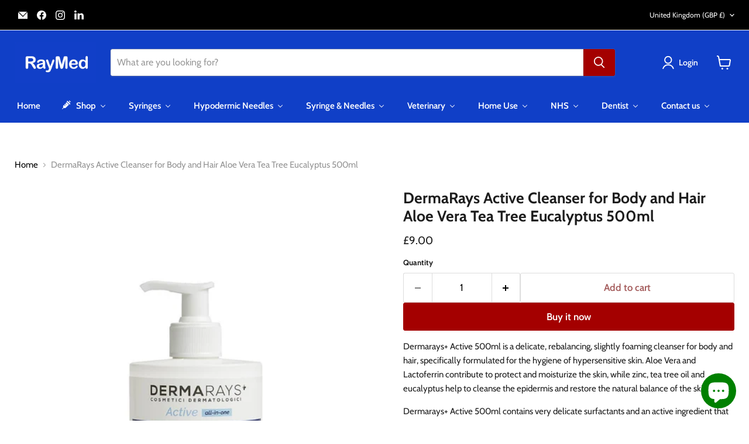

--- FILE ---
content_type: text/html; charset=utf-8
request_url: https://www.raymed.co.uk/products/dermarays-active-cleanser-for-body-and-hair-aloe-vera-tea-tree-eucalyptus-500ml
body_size: 71370
content:
<!doctype html>
<html class="no-js no-touch" lang="en">
  <head>
    <meta charset="utf-8">
    <meta http-equiv="x-ua-compatible" content="IE=edge">

    <link rel="preconnect" href="https://cdn.shopify.com">
    <link rel="preconnect" href="https://fonts.shopifycdn.com">
    <link rel="preconnect" href="https://v.shopify.com">
    <link rel="preconnect" href="https://cdn.shopifycloud.com">

    <title>DermaRays Active Cleanser for Body and Hair Aloe Vera Tea Tree Eucalyp — RayMed</title>

    
      <meta name="description" content="Dermarays+ Active 500ml is a delicate, rebalancing, slightly foaming cleanser for body and hair, specifically formulated for the hygiene of hypersensitive skin. Aloe Vera and Lactoferrin contribute to protect and moisturize the skin, while zinc, tea tree oil and eucalyptus help to cleanse the epidermis and restore the ">
    

    
      <link rel="shortcut icon" href="//www.raymed.co.uk/cdn/shop/files/Favicon_2_32x32.png?v=1639045796" type="image/png">
    

    
      <link rel="canonical" href="https://www.raymed.co.uk/products/dermarays-active-cleanser-for-body-and-hair-aloe-vera-tea-tree-eucalyptus-500ml" />
    

    <meta name="viewport" content="width=device-width">

    
    





<meta property="og:site_name" content="RayMed">
<meta property="og:url" content="https://www.raymed.co.uk/products/dermarays-active-cleanser-for-body-and-hair-aloe-vera-tea-tree-eucalyptus-500ml">
<meta property="og:title" content="DermaRays Active Cleanser for Body and Hair Aloe Vera Tea Tree Eucalyptus 500ml">
<meta property="og:type" content="product">
<meta property="og:description" content="Dermarays+ Active 500ml is a delicate, rebalancing, slightly foaming cleanser for body and hair, specifically formulated for the hygiene of hypersensitive skin. Aloe Vera and Lactoferrin contribute to protect and moisturize the skin, while zinc, tea tree oil and eucalyptus help to cleanse the epidermis and restore the ">




    
    
    

    
    
    <meta
      property="og:image"
      content="https://www.raymed.co.uk/cdn/shop/products/thumbnail_DRACT500_1200x1600.jpg?v=1579773236"
    />
    <meta
      property="og:image:secure_url"
      content="https://www.raymed.co.uk/cdn/shop/products/thumbnail_DRACT500_1200x1600.jpg?v=1579773236"
    />
    <meta property="og:image:width" content="1200" />
    <meta property="og:image:height" content="1600" />
    
    
    <meta property="og:image:alt" content="Social media image" />
  












<meta name="twitter:title" content="DermaRays Active Cleanser for Body and Hair Aloe Vera Tea Tree Eucalyp">
<meta name="twitter:description" content="Dermarays+ Active 500ml is a delicate, rebalancing, slightly foaming cleanser for body and hair, specifically formulated for the hygiene of hypersensitive skin. Aloe Vera and Lactoferrin contribute to protect and moisturize the skin, while zinc, tea tree oil and eucalyptus help to cleanse the epidermis and restore the ">


    
    
    
      
      
      <meta name="twitter:card" content="summary">
    
    
    <meta
      property="twitter:image"
      content="https://www.raymed.co.uk/cdn/shop/products/thumbnail_DRACT500_1200x1200_crop_center.jpg?v=1579773236"
    />
    <meta property="twitter:image:width" content="1200" />
    <meta property="twitter:image:height" content="1200" />
    
    
    <meta property="twitter:image:alt" content="Social media image" />
  



    <link rel="preload" href="//www.raymed.co.uk/cdn/fonts/cabin/cabin_n6.c6b1e64927bbec1c65aab7077888fb033480c4f7.woff2" as="font" crossorigin="anonymous">
    <link rel="preload" as="style" href="//www.raymed.co.uk/cdn/shop/t/12/assets/theme.css?v=54608514700842709171753170843">

    <script>window.performance && window.performance.mark && window.performance.mark('shopify.content_for_header.start');</script><meta name="google-site-verification" content="I8_tsZj_m1XhHEHoOVFr7aeIfuxlMvgNndlK5pwGSvs">
<meta id="shopify-digital-wallet" name="shopify-digital-wallet" content="/7953776692/digital_wallets/dialog">
<meta name="shopify-checkout-api-token" content="0ec89059663ef846a8e8a3886ff8abea">
<meta id="in-context-paypal-metadata" data-shop-id="7953776692" data-venmo-supported="false" data-environment="production" data-locale="en_US" data-paypal-v4="true" data-currency="GBP">
<link rel="alternate" type="application/json+oembed" href="https://www.raymed.co.uk/products/dermarays-active-cleanser-for-body-and-hair-aloe-vera-tea-tree-eucalyptus-500ml.oembed">
<script async="async" src="/checkouts/internal/preloads.js?locale=en-GB"></script>
<script id="shopify-features" type="application/json">{"accessToken":"0ec89059663ef846a8e8a3886ff8abea","betas":["rich-media-storefront-analytics"],"domain":"www.raymed.co.uk","predictiveSearch":true,"shopId":7953776692,"locale":"en"}</script>
<script>var Shopify = Shopify || {};
Shopify.shop = "ray-med.myshopify.com";
Shopify.locale = "en";
Shopify.currency = {"active":"GBP","rate":"1.0"};
Shopify.country = "GB";
Shopify.theme = {"name":"July 2025","id":181427208569,"schema_name":"Empire","schema_version":"12.0.0","theme_store_id":838,"role":"main"};
Shopify.theme.handle = "null";
Shopify.theme.style = {"id":null,"handle":null};
Shopify.cdnHost = "www.raymed.co.uk/cdn";
Shopify.routes = Shopify.routes || {};
Shopify.routes.root = "/";</script>
<script type="module">!function(o){(o.Shopify=o.Shopify||{}).modules=!0}(window);</script>
<script>!function(o){function n(){var o=[];function n(){o.push(Array.prototype.slice.apply(arguments))}return n.q=o,n}var t=o.Shopify=o.Shopify||{};t.loadFeatures=n(),t.autoloadFeatures=n()}(window);</script>
<script id="shop-js-analytics" type="application/json">{"pageType":"product"}</script>
<script defer="defer" async type="module" src="//www.raymed.co.uk/cdn/shopifycloud/shop-js/modules/v2/client.init-shop-cart-sync_DlSlHazZ.en.esm.js"></script>
<script defer="defer" async type="module" src="//www.raymed.co.uk/cdn/shopifycloud/shop-js/modules/v2/chunk.common_D16XZWos.esm.js"></script>
<script type="module">
  await import("//www.raymed.co.uk/cdn/shopifycloud/shop-js/modules/v2/client.init-shop-cart-sync_DlSlHazZ.en.esm.js");
await import("//www.raymed.co.uk/cdn/shopifycloud/shop-js/modules/v2/chunk.common_D16XZWos.esm.js");

  window.Shopify.SignInWithShop?.initShopCartSync?.({"fedCMEnabled":true,"windoidEnabled":true});

</script>
<script>(function() {
  var isLoaded = false;
  function asyncLoad() {
    if (isLoaded) return;
    isLoaded = true;
    var urls = ["https:\/\/s3.us-west-2.amazonaws.com\/gdpr-privacy-policy-assets\/s_3f0b_7953776692_1567607193.min.js?shop=ray-med.myshopify.com","https:\/\/cdn.adtrace.ai\/facebook-track.js?shop=ray-med.myshopify.com"];
    for (var i = 0; i < urls.length; i++) {
      var s = document.createElement('script');
      s.type = 'text/javascript';
      s.async = true;
      s.src = urls[i];
      var x = document.getElementsByTagName('script')[0];
      x.parentNode.insertBefore(s, x);
    }
  };
  if(window.attachEvent) {
    window.attachEvent('onload', asyncLoad);
  } else {
    window.addEventListener('load', asyncLoad, false);
  }
})();</script>
<script id="__st">var __st={"a":7953776692,"offset":0,"reqid":"5b7833a7-e7c3-4ed2-89d3-550f2136e870-1768585978","pageurl":"www.raymed.co.uk\/products\/dermarays-active-cleanser-for-body-and-hair-aloe-vera-tea-tree-eucalyptus-500ml","u":"cb3929fe296e","p":"product","rtyp":"product","rid":3740603777076};</script>
<script>window.ShopifyPaypalV4VisibilityTracking = true;</script>
<script id="captcha-bootstrap">!function(){'use strict';const t='contact',e='account',n='new_comment',o=[[t,t],['blogs',n],['comments',n],[t,'customer']],c=[[e,'customer_login'],[e,'guest_login'],[e,'recover_customer_password'],[e,'create_customer']],r=t=>t.map((([t,e])=>`form[action*='/${t}']:not([data-nocaptcha='true']) input[name='form_type'][value='${e}']`)).join(','),a=t=>()=>t?[...document.querySelectorAll(t)].map((t=>t.form)):[];function s(){const t=[...o],e=r(t);return a(e)}const i='password',u='form_key',d=['recaptcha-v3-token','g-recaptcha-response','h-captcha-response',i],f=()=>{try{return window.sessionStorage}catch{return}},m='__shopify_v',_=t=>t.elements[u];function p(t,e,n=!1){try{const o=window.sessionStorage,c=JSON.parse(o.getItem(e)),{data:r}=function(t){const{data:e,action:n}=t;return t[m]||n?{data:e,action:n}:{data:t,action:n}}(c);for(const[e,n]of Object.entries(r))t.elements[e]&&(t.elements[e].value=n);n&&o.removeItem(e)}catch(o){console.error('form repopulation failed',{error:o})}}const l='form_type',E='cptcha';function T(t){t.dataset[E]=!0}const w=window,h=w.document,L='Shopify',v='ce_forms',y='captcha';let A=!1;((t,e)=>{const n=(g='f06e6c50-85a8-45c8-87d0-21a2b65856fe',I='https://cdn.shopify.com/shopifycloud/storefront-forms-hcaptcha/ce_storefront_forms_captcha_hcaptcha.v1.5.2.iife.js',D={infoText:'Protected by hCaptcha',privacyText:'Privacy',termsText:'Terms'},(t,e,n)=>{const o=w[L][v],c=o.bindForm;if(c)return c(t,g,e,D).then(n);var r;o.q.push([[t,g,e,D],n]),r=I,A||(h.body.append(Object.assign(h.createElement('script'),{id:'captcha-provider',async:!0,src:r})),A=!0)});var g,I,D;w[L]=w[L]||{},w[L][v]=w[L][v]||{},w[L][v].q=[],w[L][y]=w[L][y]||{},w[L][y].protect=function(t,e){n(t,void 0,e),T(t)},Object.freeze(w[L][y]),function(t,e,n,w,h,L){const[v,y,A,g]=function(t,e,n){const i=e?o:[],u=t?c:[],d=[...i,...u],f=r(d),m=r(i),_=r(d.filter((([t,e])=>n.includes(e))));return[a(f),a(m),a(_),s()]}(w,h,L),I=t=>{const e=t.target;return e instanceof HTMLFormElement?e:e&&e.form},D=t=>v().includes(t);t.addEventListener('submit',(t=>{const e=I(t);if(!e)return;const n=D(e)&&!e.dataset.hcaptchaBound&&!e.dataset.recaptchaBound,o=_(e),c=g().includes(e)&&(!o||!o.value);(n||c)&&t.preventDefault(),c&&!n&&(function(t){try{if(!f())return;!function(t){const e=f();if(!e)return;const n=_(t);if(!n)return;const o=n.value;o&&e.removeItem(o)}(t);const e=Array.from(Array(32),(()=>Math.random().toString(36)[2])).join('');!function(t,e){_(t)||t.append(Object.assign(document.createElement('input'),{type:'hidden',name:u})),t.elements[u].value=e}(t,e),function(t,e){const n=f();if(!n)return;const o=[...t.querySelectorAll(`input[type='${i}']`)].map((({name:t})=>t)),c=[...d,...o],r={};for(const[a,s]of new FormData(t).entries())c.includes(a)||(r[a]=s);n.setItem(e,JSON.stringify({[m]:1,action:t.action,data:r}))}(t,e)}catch(e){console.error('failed to persist form',e)}}(e),e.submit())}));const S=(t,e)=>{t&&!t.dataset[E]&&(n(t,e.some((e=>e===t))),T(t))};for(const o of['focusin','change'])t.addEventListener(o,(t=>{const e=I(t);D(e)&&S(e,y())}));const B=e.get('form_key'),M=e.get(l),P=B&&M;t.addEventListener('DOMContentLoaded',(()=>{const t=y();if(P)for(const e of t)e.elements[l].value===M&&p(e,B);[...new Set([...A(),...v().filter((t=>'true'===t.dataset.shopifyCaptcha))])].forEach((e=>S(e,t)))}))}(h,new URLSearchParams(w.location.search),n,t,e,['guest_login'])})(!0,!0)}();</script>
<script integrity="sha256-4kQ18oKyAcykRKYeNunJcIwy7WH5gtpwJnB7kiuLZ1E=" data-source-attribution="shopify.loadfeatures" defer="defer" src="//www.raymed.co.uk/cdn/shopifycloud/storefront/assets/storefront/load_feature-a0a9edcb.js" crossorigin="anonymous"></script>
<script data-source-attribution="shopify.dynamic_checkout.dynamic.init">var Shopify=Shopify||{};Shopify.PaymentButton=Shopify.PaymentButton||{isStorefrontPortableWallets:!0,init:function(){window.Shopify.PaymentButton.init=function(){};var t=document.createElement("script");t.src="https://www.raymed.co.uk/cdn/shopifycloud/portable-wallets/latest/portable-wallets.en.js",t.type="module",document.head.appendChild(t)}};
</script>
<script data-source-attribution="shopify.dynamic_checkout.buyer_consent">
  function portableWalletsHideBuyerConsent(e){var t=document.getElementById("shopify-buyer-consent"),n=document.getElementById("shopify-subscription-policy-button");t&&n&&(t.classList.add("hidden"),t.setAttribute("aria-hidden","true"),n.removeEventListener("click",e))}function portableWalletsShowBuyerConsent(e){var t=document.getElementById("shopify-buyer-consent"),n=document.getElementById("shopify-subscription-policy-button");t&&n&&(t.classList.remove("hidden"),t.removeAttribute("aria-hidden"),n.addEventListener("click",e))}window.Shopify?.PaymentButton&&(window.Shopify.PaymentButton.hideBuyerConsent=portableWalletsHideBuyerConsent,window.Shopify.PaymentButton.showBuyerConsent=portableWalletsShowBuyerConsent);
</script>
<script>
  function portableWalletsCleanup(e){e&&e.src&&console.error("Failed to load portable wallets script "+e.src);var t=document.querySelectorAll("shopify-accelerated-checkout .shopify-payment-button__skeleton, shopify-accelerated-checkout-cart .wallet-cart-button__skeleton"),e=document.getElementById("shopify-buyer-consent");for(let e=0;e<t.length;e++)t[e].remove();e&&e.remove()}function portableWalletsNotLoadedAsModule(e){e instanceof ErrorEvent&&"string"==typeof e.message&&e.message.includes("import.meta")&&"string"==typeof e.filename&&e.filename.includes("portable-wallets")&&(window.removeEventListener("error",portableWalletsNotLoadedAsModule),window.Shopify.PaymentButton.failedToLoad=e,"loading"===document.readyState?document.addEventListener("DOMContentLoaded",window.Shopify.PaymentButton.init):window.Shopify.PaymentButton.init())}window.addEventListener("error",portableWalletsNotLoadedAsModule);
</script>

<script type="module" src="https://www.raymed.co.uk/cdn/shopifycloud/portable-wallets/latest/portable-wallets.en.js" onError="portableWalletsCleanup(this)" crossorigin="anonymous"></script>
<script nomodule>
  document.addEventListener("DOMContentLoaded", portableWalletsCleanup);
</script>

<link id="shopify-accelerated-checkout-styles" rel="stylesheet" media="screen" href="https://www.raymed.co.uk/cdn/shopifycloud/portable-wallets/latest/accelerated-checkout-backwards-compat.css" crossorigin="anonymous">
<style id="shopify-accelerated-checkout-cart">
        #shopify-buyer-consent {
  margin-top: 1em;
  display: inline-block;
  width: 100%;
}

#shopify-buyer-consent.hidden {
  display: none;
}

#shopify-subscription-policy-button {
  background: none;
  border: none;
  padding: 0;
  text-decoration: underline;
  font-size: inherit;
  cursor: pointer;
}

#shopify-subscription-policy-button::before {
  box-shadow: none;
}

      </style>

<script>window.performance && window.performance.mark && window.performance.mark('shopify.content_for_header.end');</script>

    <link href="//www.raymed.co.uk/cdn/shop/t/12/assets/theme.css?v=54608514700842709171753170843" rel="stylesheet" type="text/css" media="all" />

    
      <link href="//www.raymed.co.uk/cdn/shop/t/12/assets/ripple.css?v=100240391239311985871753170842" rel="stylesheet" type="text/css" media="all" />
    

    
    <script>
      window.Theme = window.Theme || {};
      window.Theme.version = '12.0.0';
      window.Theme.name = 'Empire';
      window.Theme.routes = {
        "root_url": "/",
        "account_url": "/account",
        "account_login_url": "/account/login",
        "account_logout_url": "/account/logout",
        "account_register_url": "/account/register",
        "account_addresses_url": "/account/addresses",
        "collections_url": "/collections",
        "all_products_collection_url": "/collections/all",
        "search_url": "/search",
        "predictive_search_url": "/search/suggest",
        "cart_url": "/cart",
        "cart_add_url": "/cart/add",
        "cart_change_url": "/cart/change",
        "cart_clear_url": "/cart/clear",
        "product_recommendations_url": "/recommendations/products",
      };
    </script>
    

  <!-- BEGIN app block: shopify://apps/pandectes-gdpr/blocks/banner/58c0baa2-6cc1-480c-9ea6-38d6d559556a -->
  
    
      <!-- TCF is active, scripts are loaded above -->
      
      <script>
        
        window.addEventListener('DOMContentLoaded', function(){
          const script = document.createElement('script');
          
            script.src = "https://cdn.shopify.com/extensions/019bc749-4c9e-7aaa-abf7-8a60b2cb0053/gdpr-224/assets/pandectes-core.js";
          
          script.defer = true;
          document.body.appendChild(script);
        })
      </script>
    
  


<!-- END app block --><!-- BEGIN app block: shopify://apps/analyzely-google-analytics-4/blocks/analyzely/b3a3a697-6f42-4507-a5ae-c447f6da2c9d -->

  <!-- Global site tag (gtag.js) - Google Analytics -->
  <script
    async
    src="https://www.googletagmanager.com/gtag/js?id=G-NS7HYJE8JK&l=analyzelyDataLayer"
  ></script>
  <script>
    // save analyzely data to session storage if available
    sessionStorage.setItem('groPulseAnalyzelyData', JSON.stringify({"serverSideEvent":{"measurementSecret":"","isEnable":false},"googleAccount":{"selectedAccount":"142615606","selectedProperty":"315379730"},"trackingConsent":{"isEnable":false},"dashboardAppEmbeddedStatus":false,"selectedDataLayer":[],"isTaxAdded":false,"isShippingAdded":false,"isManually":false,"_id":"67631f97677dbeeff00385a6","shopName":"ray-med.myshopify.com","__v":0,"analyticsVersion":"ga4","createdAt":"2024-12-18T19:16:39.152Z","isECActive":false,"measurementId":"G-NS7HYJE8JK","updatedAt":"2024-12-18T19:16:51.900Z"}));

    const isGroPulseAnalyzelyWebPixelLoaded = Boolean(sessionStorage.getItem("isGroPulseAnalyzelyWebPixelLoaded"));

    window.analyzelyDataLayer = window.analyzelyDataLayer || [];
    function analyzelyGtag() {
      analyzelyDataLayer.push(arguments);
    }

    window.Shopify.loadFeatures([
      {
        name: "consent-tracking-api",
        version: "0.1"
      }
    ], (error) => {
      if (error) {
        throw error;
      }

      const analyzelyTrackingConsentStatus = false;

      if(!analyzelyTrackingConsentStatus){
        const event = new Event("analyzely_consent_set");
        window.dispatchEvent(event);
        return;
      }

      const isTrackingConsentGiven = Shopify.customerPrivacy.userCanBeTracked();
      if (isTrackingConsentGiven) {
        analyzelyGtag('consent', 'default', {
          'ad_storage': 'granted',
          'ad_user_data': 'granted',
          'ad_personalization': 'granted',
          'analytics_storage': 'granted'
        });
      }
      else{
        analyzelyGtag('consent', 'default', {
          'ad_storage': 'denied',
          'ad_user_data': 'denied',
          'ad_personalization': 'denied',
          'analytics_storage': 'denied'
        });
      }
      document.addEventListener("visitorConsentCollected", (event) => {
      if(event.detail.analyticsAllowed) {
        analyzelyGtag('consent', 'update', {
          'ad_storage': 'granted',
          'ad_user_data': 'granted',
          'ad_personalization': 'granted',
          'analytics_storage': 'granted'
        });
      }
      else {
        analyzelyGtag('consent', 'update', {
          'ad_storage': 'denied',
          'ad_user_data': 'denied',
          'ad_personalization': 'denied',
          'analytics_storage': 'denied'
        });
      }
      });
      const event = new Event("analyzely_consent_set");
      window.dispatchEvent(event);
    });

    window.addEventListener("analyzely_consent_set", () => {
      analyzelyGtag('js', new Date());
      analyzelyGtag('config', 'G-NS7HYJE8JK');const startEvent = new Event("analyzely_start_tracking");
      if (document.readyState === "complete") {
        window.dispatchEvent(startEvent);
      } else {
        window.addEventListener("load", () => window.dispatchEvent(startEvent));
      }
    })
  </script>

  <script>
    window.analyzelyGtag = window.analyzelyGtag || function () {};
  </script>

    
  



<!-- END app block --><!-- BEGIN app block: shopify://apps/buddha-mega-menu-navigation/blocks/megamenu/dbb4ce56-bf86-4830-9b3d-16efbef51c6f -->
<script>
        var productImageAndPrice = [],
            collectionImages = [],
            articleImages = [],
            mmLivIcons = false,
            mmFlipClock = false,
            mmFixesUseJquery = false,
            mmNumMMI = 10,
            mmSchemaTranslation = {},
            mmMenuStrings =  {"menuStrings":{"default":{"Home":"Home","Shop":"Shop","Syringes":"Syringes","All Syringes":"All Syringes","Luer Slip Syringe":"Luer Slip Syringe","Luer Lock Syringe":"Luer Lock Syringe","Eccentric Syringe":"Eccentric Syringe","Catheter Tip":"Catheter Tip","Hypodermic Needles":"Hypodermic Needles","16G - 30G":"16G - 30G","Safety Needles":"Safety Needles","Normal Hypodermic Neeedles":"Normal Hypodermic Neeedles","Retractable Needles":"Retractable Needles","Clearance Sale ":"Clearance Sale ","Syringe & Needles":"Syringe & Needles","All Syringe & Needles":"All Syringe & Needles","1ml Syringe & Needles":"1ml Syringe & Needles","2ml Syringe & Needles":"2ml Syringe & Needles","5ml Syringe & Needles":"5ml Syringe & Needles","10ml Syringe & Needles":"10ml Syringe & Needles","20ml Syringe & Needles":"20ml Syringe & Needles","Diabetes Management":"Diabetes Management","Fixed Needles":"Fixed Needles","Detachable Needles":"Detachable Needles","Insulin Pen Needles":"Insulin Pen Needles","1ml Syringe with 16G - 30G Hypodermic needles 100":"1ml Syringe with 16G - 30G Hypodermic needles 100","Syringes For Sale | Multiple Quantity Available":"Syringes For Sale | Multiple Quantity Available","Hypodermic Needles 16G-30G":"Hypodermic Needles 16G-30G","All Syringe & Needle Combined":"All Syringe & Needle Combined","Insulin Syringes - RayMed":"Insulin Syringes - RayMed","10ml luer lock syringe with 16g hypodermic needle box of 100":"10ml luer lock syringe with 16g hypodermic needle box of 100","Catheter Tip Syringe 60ml and 100ml":"Catheter Tip Syringe 60ml and 100ml","Popular":"Popular","1ml Syringes":"1ml Syringes","3ml Syringes":"3ml Syringes","5ml Syringes":"5ml Syringes","10ml Syringes":"10ml Syringes","20ml Syringes":"20ml Syringes","5ml Luer Lock Syringe 21G & 25G Hypodermic Needles 100":"5ml Luer Lock Syringe 21G & 25G Hypodermic Needles 100","2ml syringe and needle hypodermic 21g 23g":"2ml syringe and needle hypodermic 21g 23g","1ml Luer Lock 23g 21g Hypodermic Needles":"1ml Luer Lock 23g 21g Hypodermic Needles","3ml Syringe cycle 10 week kit 21g & 23g":"3ml Syringe cycle 10 week kit 21g & 23g","Clearance Sale":"Clearance Sale","Needle Type":"Needle Type","Hypodermic Needles For Sale UK":"Hypodermic Needles For Sale UK","Safety Hypodermic Needle 16g - 30g":"Safety Hypodermic Needle 16g - 30g","Safety Hypodermic Needles":"Safety Hypodermic Needles","Popular Needles":"Popular Needles","30G x 13mm":"30G x 13mm","21G x 38mm":"21G x 38mm","25G x 16mm":"25G x 16mm","23G x 25mm":"23G x 25mm","29G":"29G","18G x 38mm":"18G x 38mm","16G x 40mm":"16G x 40mm","27G x 13mm":"27G x 13mm","23G x 30mm":"23G x 30mm","27G":"27G","21G Safety":"21G Safety","18G":"18G","30G":"30G","1ml":"1ml","1ml Syringe With 25G Hypodermic Needle":"1ml Syringe With 25G Hypodermic Needle","1ml Syringe With 26G Hypodermic Needle":"1ml Syringe With 26G Hypodermic Needle","1ml Syringe With 27G Hypodermic Needle InJ/Light":"1ml Syringe With 27G Hypodermic Needle InJ/Light","Rays InJ/Light 1ml Syringe With 25G Hypodermic Needle":"Rays InJ/Light 1ml Syringe With 25G Hypodermic Needle","1ml syringe with 21g 23g hypodermic needle":"1ml syringe with 21g 23g hypodermic needle","2.5ml (3 for 2)":"2.5ml (3 for 2)","Rays InJ/Light 2.5ml Syringe With 21G Hypodermic Needle":"Rays InJ/Light 2.5ml Syringe With 21G Hypodermic Needle","Rays InJ/Light 2.5ml Syringe With 22G Hypodermic Needle":"Rays InJ/Light 2.5ml Syringe With 22G Hypodermic Needle","Rays InJ/Light 2.5ml Syringe With 23G Hypodermic Needle (23Gx25mm)":"Rays InJ/Light 2.5ml Syringe With 23G Hypodermic Needle (23Gx25mm)","Rays InJ/Light 2.5ml Syringe With 23G Hypodermic Needle (23Gx30mm)":"Rays InJ/Light 2.5ml Syringe With 23G Hypodermic Needle (23Gx30mm)","2ml Syringe 25G hypodermic needle":"2ml Syringe 25G hypodermic needle","2.5ml Syringe With 21G Hypodermic Needle 16mm 5/8\"":"2.5ml Syringe With 21G Hypodermic Needle 16mm 5/8\"","3ml":"3ml","3ml Syringe and Needles Luer lock 21G 23G Box of 100":"3ml Syringe and Needles Luer lock 21G 23G Box of 100","3ml syringe with 21g and 23g needle kit":"3ml syringe with 21g and 23g needle kit","5ml":"5ml","Rays 5ml Syringe & Needle 21g x 1.5\" inch":"Rays 5ml Syringe & Needle 21g x 1.5\" inch","Rays 5ml Syringe & Needle 22g x 1, 1/4\" inch hypodermic":"Rays 5ml Syringe & Needle 22g x 1, 1/4\" inch hypodermic","Rays 5ml Syringe & Needle 23g x 1\" InJ/Light":"Rays 5ml Syringe & Needle 23g x 1\" InJ/Light","Rays 5ml Syringe & Needle 23g x 1/4\" InJ/Light":"Rays 5ml Syringe & Needle 23g x 1/4\" InJ/Light","10ml":"10ml","10ml Mounted Syringe and Needle":"10ml Mounted Syringe and Needle","10ml Syringe 21G":"10ml Syringe 21G","10ml Syringe With 21G Eccentric":"10ml Syringe With 21G Eccentric","10ml Syringe With Safety 21G":"10ml Syringe With Safety 21G","20ml":"20ml","Combined Syringes & Needles 20ml":"Combined Syringes & Needles 20ml","20ml syringe & needles":"20ml syringe & needles","20ml Syringe With 21G":"20ml Syringe With 21G","20ml Syringe With 21G Hypodermic Needle Eccentric":"20ml Syringe With 21G Hypodermic Needle Eccentric","Rays InJ/Light 20ml Syringe With 20G Hypodermic Needle 1, 1/2\" inch":"Rays InJ/Light 20ml Syringe With 20G Hypodermic Needle 1, 1/2\" inch","20ml Syringe With 20G Hypodermic Needle Eccentric 1, 1/2\" inch":"20ml Syringe With 20G Hypodermic Needle Eccentric 1, 1/2\" inch","20ml Syringe & Needle Hypodermic 19g Eccentric":"20ml Syringe & Needle Hypodermic 19g Eccentric","Veterinary ":"Veterinary ","RAYS 0.3ml Insulin Syringe & Needle 30G x 8mm (30G x 5/16\" inch)":"RAYS 0.3ml Insulin Syringe & Needle 30G x 8mm (30G x 5/16\" inch)","Vets":"Vets","Insulin Syringe":"Insulin Syringe","Syringe & Needles Combined":"Syringe & Needles Combined","U100 Syringes":"U100 Syringes","Syringe size":"Syringe size","0.5ml":"0.5ml","0.3ml 29G":"0.3ml 29G","0.3ml 30G":"0.3ml 30G","Insulin injection for cats Blog":"Insulin injection for cats Blog","U40 to U100 Conversion Blog":"U40 to U100 Conversion Blog","Rays 1ml Insulin Syringe & Needle 12.7mm x 29g":"Rays 1ml Insulin Syringe & Needle 12.7mm x 29g","1ml Insulin Syringe & Needle 29g x 13mm Red":"1ml Insulin Syringe & Needle 29g x 13mm Red","Rays 0.5ml Insulin Syringe & Needle 30G x 13mm (30G x 1/2\" inch)":"Rays 0.5ml Insulin Syringe & Needle 30G x 13mm (30G x 1/2\" inch)","Rays 1ml Syringe & Needle 28g x 13mm InSu/Light":"Rays 1ml Syringe & Needle 28g x 13mm InSu/Light","Home Use":"Home Use","Diabetes Syringes":"Diabetes Syringes","Orange Cap Syringe":"Orange Cap Syringe","Detachable Insulin Needles":"Detachable Insulin Needles","2.5ml":"2.5ml","Luer Slip Syringes":"Luer Slip Syringes","Catheter Tip Syringe":"Catheter Tip Syringe","Stopper":"Stopper","16 - 30G Needles":"16 - 30G Needles","Clearance ":"Clearance ","Skin Care":"Skin Care","Dermarays Products":"Dermarays Products","DermaRays Velvet Body Moisturizing Cream Allantoin & Vitamin E 500ml":"DermaRays Velvet Body Moisturizing Cream Allantoin & Vitamin E 500ml","DermaRays Velvet Body Moisturizing Cream Allantoin & Vitamin E 250ml":"DermaRays Velvet Body Moisturizing Cream Allantoin & Vitamin E 250ml","Syringe Cycle Kit":"Syringe Cycle Kit","10 Week":"10 Week","12 Week":"12 Week","1ml Insulin Syringe & Needle 25g, 26g, 27g, 28g, 29g":"1ml Insulin Syringe & Needle 25g, 26g, 27g, 28g, 29g","Insulin Pen Needle":"Insulin Pen Needle","Rays InJ/Light 10ml Syringe Luer Slip Tip":"Rays InJ/Light 10ml Syringe Luer Slip Tip","NHS":"NHS","Vaccination Syringe":"Vaccination Syringe","2.5ml Flu Vaccine":"2.5ml Flu Vaccine","Butterfly Cannular":"Butterfly Cannular","In accordance with sharps regulation":"In accordance with sharps regulation","Normal Hypodermic Needles":"Normal Hypodermic Needles","Mounted Needles":"Mounted Needles","Large Quantity Available ":"Large Quantity Available ","Luer Slip":"Luer Slip","Luer Lock":"Luer Lock","Eccentric Tip":"Eccentric Tip","Bulk Buy":"Bulk Buy","Combined Syringes & Needles":"Combined Syringes & Needles","Measles Vaccination":"Measles Vaccination","Flu Vaccination":"Flu Vaccination","1ml Luer Lock":"1ml Luer Lock","Sterile flu vaccination injection 2ml Syringe 25G hypodermic needle 100":"Sterile flu vaccination injection 2ml Syringe 25G hypodermic needle 100","Dentist":"Dentist","Needles":"Needles","Contact us":"Contact us"}},"additional":{"default":{"Add to cart":"Add to cart","Sold out":"Sold out","JUST ADDED TO YOUR CART":"JUST ADDED TO YOUR CART","OUT OF STOCK":"OUT OF STOCK","View Cart":"View Cart","NEW":"NEW","SALE":"SALE","HOT":"HOT","Name":"Name","Email":"Email","Message":"Message","Send Message":"Send Message","Thanks for contacting us. We will get back to you as soon as possible":"Thanks for contacting us. We will get back to you as soon as possible","Business Info":"Business Info","Send Us a Message":"Send Us a Message"}}} ,
            mmShopLocale = "en",
            mmShopLocaleCollectionsRoute = "/collections",
            mmSchemaDesignJSON = [{"action":"menu-select","value":"mm-automatic"},{"action":"design","setting":"font_family","value":"Default"},{"action":"design","setting":"font_size","value":"13px"},{"action":"design","setting":"text_color","value":"#222222"},{"action":"design","setting":"link_hover_color","value":"#0da19a"},{"action":"design","setting":"link_color","value":"#4e4e4e"},{"action":"design","setting":"background_hover_color","value":"#f9f9f9"},{"action":"design","setting":"background_color","value":"#ffffff"},{"action":"design","setting":"price_color","value":"#0da19a"},{"action":"design","setting":"contact_right_btn_text_color","value":"#ffffff"},{"action":"design","setting":"contact_right_btn_bg_color","value":"#3A3A3A"},{"action":"design","setting":"contact_left_bg_color","value":"#3A3A3A"},{"action":"design","setting":"contact_left_alt_color","value":"#CCCCCC"},{"action":"design","setting":"contact_left_text_color","value":"#f1f1f0"},{"action":"design","setting":"addtocart_enable","value":"true"},{"action":"design","setting":"addtocart_text_color","value":"#333333"},{"action":"design","setting":"addtocart_background_color","value":"#ffffff"},{"action":"design","setting":"addtocart_text_hover_color","value":"#ffffff"},{"action":"design","setting":"addtocart_background_hover_color","value":"#0da19a"},{"action":"design","setting":"countdown_color","value":"#ffffff"},{"action":"design","setting":"countdown_background_color","value":"#333333"},{"action":"design","setting":"vertical_font_family","value":"Default"},{"action":"design","setting":"vertical_font_size","value":"13px"},{"action":"design","setting":"vertical_text_color","value":"#ffffff"},{"action":"design","setting":"vertical_link_color","value":"#ffffff"},{"action":"design","setting":"vertical_link_hover_color","value":"#ffffff"},{"action":"design","setting":"vertical_price_color","value":"#ffffff"},{"action":"design","setting":"vertical_contact_right_btn_text_color","value":"#ffffff"},{"action":"design","setting":"vertical_addtocart_enable","value":"true"},{"action":"design","setting":"vertical_addtocart_text_color","value":"#ffffff"},{"action":"design","setting":"vertical_countdown_color","value":"#ffffff"},{"action":"design","setting":"vertical_countdown_background_color","value":"#333333"},{"action":"design","setting":"vertical_background_color","value":"#017b86"},{"action":"design","setting":"vertical_addtocart_background_color","value":"#333333"},{"action":"design","setting":"vertical_contact_right_btn_bg_color","value":"#333333"},{"action":"design","setting":"vertical_contact_left_alt_color","value":"#333333"}],
            mmDomChangeSkipUl = "",
            buddhaMegaMenuShop = "ray-med.myshopify.com",
            mmWireframeCompression = "0",
            mmExtensionAssetUrl = "https://cdn.shopify.com/extensions/019abe06-4a3f-7763-88da-170e1b54169b/mega-menu-151/assets/";var bestSellersHTML = '';var newestProductsHTML = '';/* get link lists api */
        var linkLists={"main-menu" : {"title":"Main menu", "items":["/","/collections/all","/collections/all-syringe-1ml-2ml-2-5ml-3ml-5ml-10ml-20ml-30ml-60ml-sterile","/collections/hypodermic-needle-16g-18g-19g-20g-21g-22g-23g-25g-26g-27g-29g-30g","/collections/all-syringe-needle-combined","/collections/all","/collections/all","/search","/collections/all","/search","/",]},"footer" : {"title":"Footer menu", "items":["/search","/policies/refund-policy",]},"company" : {"title":"Company", "items":["/pages/contact-us","/pages/about-us-raymed-syringe-needles","/pages/shipping-returns","/policies/terms-of-service","/policies/privacy-policy","/pages/certification-uk",]},"syringe-size" : {"title":"Syringe Size", "items":["/collections/all-syringe-1ml-2ml-2-5ml-3ml-5ml-10ml-20ml-30ml-60ml-sterile","/collections/all-syringe-1ml-2ml-2-5ml-3ml-5ml-10ml-20ml-30ml-60ml-sterile","/collections/all-syringe-1ml-2ml-2-5ml-3ml-5ml-10ml-20ml-30ml-60ml-sterile","/collections/all-syringe-1ml-2ml-2-5ml-3ml-5ml-10ml-20ml-30ml-60ml-sterile","/collections/all-syringe-1ml-2ml-2-5ml-3ml-5ml-10ml-20ml-30ml-60ml-sterile","/collections/all-syringe-1ml-2ml-2-5ml-3ml-5ml-10ml-20ml-30ml-60ml-sterile","/collections/all-syringe-1ml-2ml-2-5ml-3ml-5ml-10ml-20ml-30ml-60ml-sterile","/collections/all-syringe-1ml-2ml-2-5ml-3ml-5ml-10ml-20ml-30ml-60ml-sterile","/collections/all-syringe-1ml-2ml-2-5ml-3ml-5ml-10ml-20ml-30ml-60ml-sterile",]},"customer-account-main-menu" : {"title":"Customer account main menu", "items":["/","https://shopify.com/7953776692/account/orders?locale=en&amp;region_country=GB",]},};/*ENDPARSE*/

        linkLists["force-mega-menu"]={};linkLists["force-mega-menu"].title="Empire Theme - Mega Menu";linkLists["force-mega-menu"].items=[1];

        /* set product prices */productImageAndPrice[1698092122164] = ['//www.raymed.co.uk/cdn/shop/files/1mlinsulinsyringe_needle29gx13mmdetachable.jpg?v=1744917369&width=240', 1.345430695233931, '<span class="mega-menu-price"><span class="money">£7.00</span></span>', 14914825027636, ""];productImageAndPrice[1687888199732] = ['//www.raymed.co.uk/cdn/shop/products/rays_insulin_needles_12.7mm_x_29g_x_100_with_1ml_syringe.jpg?v=1581371003&width=240', 1.4103653355989805, '<span class="mega-menu-price"><span class="money">£4.00</span></span>', 14878986272820, ""];productImageAndPrice[1698062598196] = ['//www.raymed.co.uk/cdn/shop/products/Rays_microtip_ultra_23g_hypodermic_needle_1_inch_sold_by_RayMed.jpg?v=1582665596&width=240', 1.2228070175438597, '<span class="mega-menu-price"><span class="money">£3.00</span></span>', 14914730590260, ""];productImageAndPrice[1698003583028] = ['//www.raymed.co.uk/cdn/shop/files/Rays21gx38mmboxof100hypodermicneedlegreen38mm2023.jpg?v=1699206788&width=240', 1.152504220596511, '<span class="mega-menu-price"><span class="money">£3.50</span></span>', 14914563506228, ""];productImageAndPrice[1697966489652] = ['//www.raymed.co.uk/cdn/shop/products/Rays_micro_tip_ultra_18g_x_1.5_inch_x_100_hypodermic_needle.jpg?v=1582567310&width=240', 1.1501137225170583, '<span class="mega-menu-price"><span class="money">£3.00</span></span>', 14914374500404, ""];productImageAndPrice[1698097299508] = ['//www.raymed.co.uk/cdn/shop/files/30g13mmhypodermicneedle.jpg?v=1717061800&width=240', 0.9141221374045801, '<span class="mega-menu-price"><span class="money">£6.00</span></span>', 14914847670324, ""];productImageAndPrice[1698079735860] = ['//www.raymed.co.uk/cdn/shop/products/Rays_25g_x_16mm_hypodermic_needle_box_of_100.jpg?v=1582669656&width=240', 1.1048387096774193, '<span class="mega-menu-price"><span class="money">£3.50</span></span>', 14914783084596, ""];productImageAndPrice[1697943846964] = ['//www.raymed.co.uk/cdn/shop/files/16ghypodermicneedleboxof100SterileUK.jpg?v=1699089835&width=240', 0.950296397628819, '<span class="mega-menu-price"><span class="money">£3.00</span></span>', 14914289664052, ""];productImageAndPrice[1698073608244] = ['//www.raymed.co.uk/cdn/shop/products/Rays_microtip_ultra_Needle_23G_Blue_x_1.25_inch_x_100.jpg?v=1582664728&width=240', 1.1583333333333334, '<span class="mega-menu-price"><span class="money">£3.00</span></span>', 14914761064500, ""];productImageAndPrice[1698087403572] = ['//www.raymed.co.uk/cdn/shop/products/RayMed_Rays_MicroTip_Ultra_27g_x_13mm_hypodermic_needle.jpg?v=1582671340&width=240', 1.0495689655172413, '<span class="mega-menu-price"><span class="money">£3.50</span></span>', 14914804842548, ""];productImageAndPrice[1697838989364] = ['//www.raymed.co.uk/cdn/shop/files/1mlsyringewith25ghypodermicneedleRay.jpg?v=1698862585&width=240', 1.499267935578331, '<span class="mega-menu-price"><span class="money">£5.00</span></span>', 14913754562612, ""];productImageAndPrice[3685033148468] = ['//www.raymed.co.uk/cdn/shop/products/2ml_syringe_with_needle_23g_hypodermic.jpg?v=1574886197&width=240', 1.0853540252182348, '<span class="mega-menu-price"><span class="money">£4.00</span></span>', 28620632391732, ""];productImageAndPrice[3685019090996] = ['//www.raymed.co.uk/cdn/shop/products/2.5ml_syringe_with_21g_hypodermic_needle.jpg?v=1574884243&width=240', 1.5, '<span class="mega-menu-price"><span class="money">£4.00</span></span>', 28620442239028, ""];productImageAndPrice[1689683361844] = ['//www.raymed.co.uk/cdn/shop/products/rays_0.5ml_insulin_syringe_needle_30g_x_8mm_x_100.jpg?v=1581367565&width=240', 1.3769633507853403, '<span class="mega-menu-price"><span class="money">£4.00</span></span>', 14883809361972, ""];productImageAndPrice[3685042815028] = ['//www.raymed.co.uk/cdn/shop/products/Rays_5ml_syringe_needle_21g_x_1.5inch.jpg?v=1580980896&width=240', 1.3996763754045307, '<span class="mega-menu-price"><span class="money">£5.00</span></span>', 28620742361140, ""];productImageAndPrice[3685027512372] = ['//www.raymed.co.uk/cdn/shop/products/2ml_syringe_with_23g_hypodermic_needle_1_inch.jpg?v=1574885762&width=240', 1.4996565934065933, '<span class="mega-menu-price"><span class="money">£6.00</span></span>', 28620505088052, ""];productImageAndPrice[1689687785524] = ['//www.raymed.co.uk/cdn/shop/products/insulin_syringe_0.3ml_30g_x_8mm.jpg?v=1580935290&width=240', 1.3587301587301588, '<span class="mega-menu-price"><span class="money">£5.00</span></span>', 14883818045492, ""];productImageAndPrice[1690230063156] = ['//www.raymed.co.uk/cdn/shop/products/1ml_syringe_needle_29g_x_13mm.jpg?v=1759915825&width=240', 1.345430695233931, '<span class="mega-menu-price"><span class="money">£5.00</span></span>', 14885213569076, ""];productImageAndPrice[3685053857844] = ['//www.raymed.co.uk/cdn/shop/products/5ml_syringe_and_needle_23g_x_1inch.jpg?v=1581011811&width=240', 1.3155339805825244, '<span class="mega-menu-price"><span class="money">£5.00</span></span>', 28620917440564, ""];productImageAndPrice[3685021777972] = ['//www.raymed.co.uk/cdn/shop/files/2mlsyringeandneedles.jpg?v=1717242176&width=240', 1.1743562231759657, '<span class="mega-menu-price"><span class="money">£4.00</span></span>', 28620459966516, ""];productImageAndPrice[1690221707316] = ['//www.raymed.co.uk/cdn/shop/files/1mlinsulinneedlesandsyringe.jpg?v=1698957657&width=240', 1.4037011651816313, '<span class="mega-menu-price"><span class="money">£5.00</span></span>', 14885192990772, ""];productImageAndPrice[1697851539508] = ['//www.raymed.co.uk/cdn/shop/products/1ml_syringe_with_27g_hypodermic_needle_Grey.jpg?v=1580295567&width=240', 1.500198176773682, '<span class="mega-menu-price"><span class="money">£15.00</span></span>', 14913836089396, ""];productImageAndPrice[1697846951988] = ['//www.raymed.co.uk/cdn/shop/products/1ml_26G_syringe_and_needle.jpg?v=1580412196&width=240', 1.5, '<span class="mega-menu-price"><span class="money">£5.00</span></span>', 14913821737012, ""];productImageAndPrice[1702759039028] = ['//www.raymed.co.uk/cdn/shop/files/10mlsyringe3for2sale.jpg?v=1715888825&width=240', 1.3941138835572617, '<span class="mega-menu-price"><span class="money">£5.00</span></span>', 14934353608756, ""];productImageAndPrice[6660824170594] = ['//www.raymed.co.uk/cdn/shop/products/1mlsyringewith16-30Ghypodermicneedles800.jpg?v=1645694745&width=240', 1.3823529411764706, '<span class="mega-menu-price"><span class="money">£16.00</span></span>', 39605079343202, ""];productImageAndPrice[6868439007330] = ['//www.raymed.co.uk/cdn/shop/files/12weeksyringecycleinjection.jpg?v=1683659430&width=240', 1.1790900290416264, '<span class="mega-menu-price"><span class="money">£5.50</span></span>', 40339397050466, ""];productImageAndPrice[3685049827380] = ['//www.raymed.co.uk/cdn/shop/products/Rays_5ml_syringe_needle_22g_x_1.25_inch.jpg?v=1580984092&width=240', 1.1614518147684605, '<span class="mega-menu-price"><span class="money">£5.00</span></span>', 28620846661684, ""];productImageAndPrice[3685169037364] = ['//www.raymed.co.uk/cdn/shop/products/syringes_needles_20ml_21g_needle.jpg?v=1580813403&width=240', 1.0640101738024588, '<span class="mega-menu-price"><span class="money">£6.00</span></span>', 28621737492532, ""];productImageAndPrice[6835093831778] = ['//www.raymed.co.uk/cdn/shop/products/10weeksyringe3ml.jpg?v=1674160367&width=240', 1.0312771503040834, '<span class="mega-menu-price"><span class="money">£5.00</span></span>', 40230902431842, ""];productImageAndPrice[3707139129396] = ['//www.raymed.co.uk/cdn/shop/products/10ml_syringe_with_21g_safety_hypodermic_needle.jpg?v=1572896885&width=240', 1.2579234972677595, '<span class="mega-menu-price"><span class="money">£10.00</span></span>', 28734420189236, ""];productImageAndPrice[3685141348404] = ['//www.raymed.co.uk/cdn/shop/products/20ml_syringe_needle_20g_hypodermic.jpg?v=1580768621&width=240', 1.3201995012468828, '<span class="mega-menu-price"><span class="money">£6.00</span></span>', 28621399982132, ""];productImageAndPrice[3685165629492] = ['//www.raymed.co.uk/cdn/shop/products/20ml_syringe_eccentric_tip_with_20g_hypodermic_needle.jpg?v=1580811208&width=240', 1.1691696113074206, '<span class="mega-menu-price"><span class="money">£6.00</span></span>', 28621714096180, ""];productImageAndPrice[3685140168756] = ['//www.raymed.co.uk/cdn/shop/products/20ML_syringe_and_19g_hypodermic_needle_included.jpg?v=1580762562&width=240', 1.3216981132075472, '<span class="mega-menu-price"><span class="money">£6.00</span></span>', 28621390577716, ""];productImageAndPrice[6716241150050] = ['//www.raymed.co.uk/cdn/shop/products/1mlluerlocksyringeandneedleforinjection.jpg?v=1654029666&width=240', 1.2152152152152151, '<span class="mega-menu-price"><span class="money">£18.00</span></span>', 39805039116386, ""];productImageAndPrice[7151208267874] = ['//www.raymed.co.uk/cdn/shop/files/3mlluerlocksyringeandneedles21g23g.jpg?v=1716973732&width=240', 1.1046171829339568, '<span class="mega-menu-compare_at_price"><span class="money">£25.00</span></span><span class="mega-menu-price"><span class="money">£20.00</span></span>', 41184219725922, ""];productImageAndPrice[6870143926370] = ['//www.raymed.co.uk/cdn/shop/files/10mlluerlochsyringewith16ghypodermicneedle38mm.jpg?v=1684228645&width=240', 1.0096969696969698, '<span class="mega-menu-price"><span class="money">£23.00</span></span>', 40346188906594, ""];productImageAndPrice[7152755769442] = ['//www.raymed.co.uk/cdn/shop/files/2mlsyringesterilewithneedle.jpg?v=1717054691&width=240', 1.178484107579462, '<span class="mega-menu-price"><span class="money">£5.00</span></span>', 41190701334626, ""];productImageAndPrice[3685170839604] = ['//www.raymed.co.uk/cdn/shop/products/21g_hypodermic_needles_syringes_20ml.jpg?v=1580842682&width=240', 1.2272515165655622, '<span class="mega-menu-price"><span class="money">£5.00</span></span>', 28621747814452, ""];productImageAndPrice[3706969817140] = ['//www.raymed.co.uk/cdn/shop/files/Rayssafetyhypodermicneedle21gx25mmEUTOUK.jpg?v=1707296458&width=240', 1.0, '<span class="mega-menu-price"><span class="money">£400.00</span></span>', 28733876895796, ""];productImageAndPrice[6822291406946] = ['//www.raymed.co.uk/cdn/shop/products/2mlsafety25ghypodermicneedles.jpg?v=1670532892&width=240', 1.1359084406294706, '<span class="mega-menu-price"><span class="money">£25.00</span></span>', 40190354030690, ""];productImageAndPrice[4512342278242] = ['//www.raymed.co.uk/cdn/shop/products/5ml_syringe_and_needle_23g.jpg?v=1757586798&width=240', 1.0261682242990655, '<span class="mega-menu-compare_at_price"><span class="money">£18.00</span></span><span class="mega-menu-price"><span class="money">£12.00</span></span>', 31994137772130, ""];productImageAndPrice[14942916804985] = ['//www.raymed.co.uk/cdn/shop/files/1ml21g23gsyringeandneedlesforinjection.jpg?v=1745831918&width=240', 1.1376811594202898, '<span class="mega-menu-price"><span class="money">£15.00</span></span>', 55089809293689, ""];productImageAndPrice[14898532712825] = ['//www.raymed.co.uk/cdn/shop/files/syringe_and_needle_injection_3ml.jpg?v=1739386639&width=240', 1.053405572755418, '<span class="mega-menu-price"><span class="money">£6.50</span></span>', 54948321952121, ""];productImageAndPrice[6926026539106] = ['//www.raymed.co.uk/cdn/shop/files/5mlluerlocksyringe21g25ghypodermicneedles.jpg?v=1698746432&width=240', 1.170971709717097, '<span class="mega-menu-price"><span class="money">£25.00</span></span>', 40526960066658, ""];productImageAndPrice[6916284579938] = ['//www.raymed.co.uk/cdn/shop/files/1mlluerlocksyringeboxwith21g23ghypodermicneedles.jpg?v=1704141347&width=240', 1.0505136986301369, '<span class="mega-menu-compare_at_price"><span class="money">£32.00</span></span><span class="mega-menu-price"><span class="money">£15.00</span></span>', 40501411807330, ""];productImageAndPrice[6895192703074] = ['//www.raymed.co.uk/cdn/shop/files/2ml21g23g.jpg?v=1693164760&width=240', 1.1165980795610426, '<span class="mega-menu-compare_at_price"><span class="money">£25.00</span></span><span class="mega-menu-price"><span class="money">£18.00</span></span>', 40435942064226, ""];/* get the collection images */collectionImages['80447995956'] = ['//www.raymed.co.uk/cdn/shop/collections/FSW1427.jpg?v=1581374632&width=240', 1.3919597989949748];collectionImages['80448028724'] = ['//www.raymed.co.uk/cdn/shop/collections/all_mounted_insulin_77182cc3-63d7-4b0b-921d-566edfbbdbc9.jpg?v=1581454570&width=240', 1.4645669291338583];collectionImages['80447143988'] = ['//www.raymed.co.uk/cdn/shop/collections/All_syringe.jpg?v=1591220039&width=240', 1.254653130287648];collectionImages['80446226484'] = ['//www.raymed.co.uk/cdn/shop/collections/Sopify.jpg?v=1699031156&width=240', 1.3333333333333333];collectionImages['133435228212'] = ['//www.raymed.co.uk/cdn/shop/collections/all_syringe_and_needle_8.jpg?v=1699032311&width=240', 1.0];collectionImages['80445997108'] = ['//www.raymed.co.uk/cdn/shop/collections/Luerslip_front_pic_new.jpg?v=1716406386&width=240', 1.179144385026738];collectionImages['132445175860'] = ['//www.raymed.co.uk/cdn/shop/collections/luer_lock_front_pic_2.jpg?v=1716406071&width=240', 1.256281407035176];collectionImages['80446062644'] = ['//www.raymed.co.uk/cdn/shop/collections/Eccentric_front_pic.jpg?v=1716407099&width=240', 1.1440291704649044];collectionImages['132364959796'] = ['//www.raymed.co.uk/cdn/shop/collections/IMG_14441.jpg?v=1718271868&width=240', 1.1850424055512723];collectionImages['134509789236'] = ['//www.raymed.co.uk/cdn/shop/collections/IMG_13093.jpg?v=1568360091&width=240', 1.3938679245283019];collectionImages['134509854772'] = ['//www.raymed.co.uk/cdn/shop/collections/back.jpg?v=1580764887&width=240', 1.3216981132075472];collectionImages['134509723700'] = ['//www.raymed.co.uk/cdn/shop/collections/Untitled-1.jpg?v=1568311869&width=240', 0.8650519031141869];collectionImages['134509297716'] = ['//www.raymed.co.uk/cdn/shop/collections/s-hn-61.jpg?v=1568365674&width=240', 1.5003750937734435];/* get the article images */articleImages['558046019682'] = ['//www.raymed.co.uk/cdn/shop/articles/Milli_2021.jpg?v=1676484240&width=240', 0.75];/* customer fixes */
        var mmThemeFixesBefore = function(){ if (selectedMenu=="force-mega-menu" && tempMenuObject.u.matches(".site-navigation>.navmenu:first-child,.mobile-nav-content>.navmenu")) { tempMenuObject.forceMenu = true; tempMenuObject.liClasses = "navmenu-item navmenu-basic__item"; tempMenuObject.aClasses = "navmenu-link navmenu-link-depth-1"; tempMenuObject.liItems = tempMenuObject.u.children; } mmAddStyle(" ul > li.buddha-menu-item { z-index: 98 !important; } ul > li.buddha-menu-item:hover { z-index: 99 !important; } ul > li.buddha-menu-item.mega-hover { z-index: 99 !important; } ", "themeScript"); }; 
        

        var mmWireframe = {"html" : "<li role=\"none\" class=\"buddha-menu-item\" itemId=\"gS31C\"  ><a data-href=\"/\" href=\"/\" aria-label=\"Home\" data-no-instant=\"\" onclick=\"mmGoToPage(this, event); return false;\" role=\"menuitem\"  ><span class=\"mm-title\">Home</span></a></li><li role=\"none\" class=\"buddha-menu-item\" itemId=\"rbLTz\"  ><a data-href=\"no-link\" href=\"#\" rel=\"nofollow\" aria-label=\"Shop\" data-no-instant=\"\" onclick=\"mmGoToPage(this, event); return false;\" role=\"menuitem\"  ><i class=\"mm-icon static fas fa-syringe\" aria-hidden=\"true\"></i><span class=\"mm-title\">Shop</span><i class=\"mm-arrow mm-angle-down\" aria-hidden=\"true\"></i><span class=\"toggle-menu-btn\" style=\"display:none;\" title=\"Toggle menu\" onclick=\"return toggleSubmenu(this)\"><span class=\"mm-arrow-icon\"><span class=\"bar-one\"></span><span class=\"bar-two\"></span></span></span></a><ul class=\"mm-submenu simple   mm-last-level\" role=\"menu\"><li role=\"none\" submenu-columns=\"1\" item-type=\"link-list\"  ><div class=\"mega-menu-item-container\"  ><div class=\"mm-list-name\"  ><span  ><span class=\"mm-title\">Syringes</span></span></div><ul class=\"mm-submenu link-list   mm-last-level\" role=\"menu\"><li role=\"none\"  ><a data-href=\"/collections/all-syringe-1ml-2ml-2-5ml-3ml-5ml-10ml-20ml-30ml-60ml-sterile\" href=\"/collections/all-syringe-1ml-2ml-2-5ml-3ml-5ml-10ml-20ml-30ml-60ml-sterile\" aria-label=\"All Syringes\" data-no-instant=\"\" onclick=\"mmGoToPage(this, event); return false;\" role=\"menuitem\"  ><span class=\"mm-title\">All Syringes</span></a></li><li role=\"none\"  ><a data-href=\"/collections/luer-slip-syringe\" href=\"/collections/luer-slip-syringe\" aria-label=\"Luer Slip Syringe\" data-no-instant=\"\" onclick=\"mmGoToPage(this, event); return false;\" role=\"menuitem\"  ><span class=\"mm-title\">Luer Slip Syringe</span></a></li><li role=\"none\"  ><a data-href=\"/collections/luer-lock-syringe-sterile-1ml-3ml-5ml-10ml-20ml-30ml-60ml\" href=\"/collections/luer-lock-syringe-sterile-1ml-3ml-5ml-10ml-20ml-30ml-60ml\" aria-label=\"Luer Lock Syringe\" data-no-instant=\"\" onclick=\"mmGoToPage(this, event); return false;\" role=\"menuitem\"  ><span class=\"mm-title\">Luer Lock Syringe</span></a></li><li role=\"none\"  ><a data-href=\"/collections/eccentric-syringe\" href=\"/collections/eccentric-syringe\" aria-label=\"Eccentric Syringe\" data-no-instant=\"\" onclick=\"mmGoToPage(this, event); return false;\" role=\"menuitem\"  ><span class=\"mm-title\">Eccentric Syringe</span></a></li><li role=\"none\"  ><a data-href=\"/collections/catheter-syringe-100ml-60ml\" href=\"/collections/catheter-syringe-100ml-60ml\" aria-label=\"Catheter Tip\" data-no-instant=\"\" onclick=\"mmGoToPage(this, event); return false;\" role=\"menuitem\"  ><span class=\"mm-title\">Catheter Tip</span></a></li></ul></div></li><li role=\"none\" submenu-columns=\"1\" item-type=\"link-list\"  ><div class=\"mega-menu-item-container\"  ><div class=\"mm-list-name\"  ><span  ><span class=\"mm-title\">Hypodermic Needles</span></span></div><ul class=\"mm-submenu link-list   mm-last-level\" role=\"menu\"><li role=\"none\"  ><a data-href=\"/collections/hypodermic-needles-for-sale-uk\" href=\"/collections/hypodermic-needles-for-sale-uk\" aria-label=\"16G - 30G\" data-no-instant=\"\" onclick=\"mmGoToPage(this, event); return false;\" role=\"menuitem\"  ><span class=\"mm-title\">16G - 30G</span></a></li><li role=\"none\"  ><a data-href=\"/collections/safety-hypodermic-needle\" href=\"/collections/safety-hypodermic-needle\" aria-label=\"Safety Needles\" data-no-instant=\"\" onclick=\"mmGoToPage(this, event); return false;\" role=\"menuitem\"  ><span class=\"mm-title\">Safety Needles</span></a></li><li role=\"none\"  ><a data-href=\"/collections/hypodermic-needle-16g-18g-19g-20g-21g-22g-23g-25g-26g-27g-29g-30g\" href=\"/collections/hypodermic-needle-16g-18g-19g-20g-21g-22g-23g-25g-26g-27g-29g-30g\" aria-label=\"Normal Hypodermic Neeedles\" data-no-instant=\"\" onclick=\"mmGoToPage(this, event); return false;\" role=\"menuitem\"  ><span class=\"mm-title\">Normal Hypodermic Neeedles</span></a></li><li role=\"none\"  ><a data-href=\"/collections/safety-retractable-syringe\" href=\"/collections/safety-retractable-syringe\" aria-label=\"Retractable Needles\" data-no-instant=\"\" onclick=\"mmGoToPage(this, event); return false;\" role=\"menuitem\"  ><span class=\"mm-title\">Retractable Needles</span></a></li><li role=\"none\" haslabel=\"SALE\"  ><a data-href=\"/collections/clearance-sale\" href=\"/collections/clearance-sale\" aria-label=\"Clearance Sale \" data-no-instant=\"\" onclick=\"mmGoToPage(this, event); return false;\" role=\"menuitem\"  ><span class=\"mm-title\">Clearance Sale&nbsp;<span class=\"mm-label sale\">SALE</span></span></a></li></ul></div></li><li role=\"none\" submenu-columns=\"1\" item-type=\"link-list\"  ><div class=\"mega-menu-item-container\"  ><div class=\"mm-list-name\"  ><span  ><span class=\"mm-title\">Syringe & Needles</span></span></div><ul class=\"mm-submenu link-list   mm-last-level\" role=\"menu\"><li role=\"none\"  ><a data-href=\"/collections/all-syringe-needle-combined\" href=\"/collections/all-syringe-needle-combined\" aria-label=\"All Syringe & Needles\" data-no-instant=\"\" onclick=\"mmGoToPage(this, event); return false;\" role=\"menuitem\"  ><span class=\"mm-title\">All Syringe & Needles</span></a></li><li role=\"none\"  ><a data-href=\"/collections/1ml-syringe-with-hypodermic-needle\" href=\"/collections/1ml-syringe-with-hypodermic-needle\" aria-label=\"1ml Syringe & Needles\" data-no-instant=\"\" onclick=\"mmGoToPage(this, event); return false;\" role=\"menuitem\"  ><span class=\"mm-title\">1ml Syringe & Needles</span></a></li><li role=\"none\"  ><a data-href=\"/collections/2-5ml-mounted-needle\" href=\"/collections/2-5ml-mounted-needle\" aria-label=\"2ml Syringe & Needles\" data-no-instant=\"\" onclick=\"mmGoToPage(this, event); return false;\" role=\"menuitem\"  ><span class=\"mm-title\">2ml Syringe & Needles</span></a></li><li role=\"none\"  ><a data-href=\"/collections/5ml-mounted-needle-21g-22g-23g-1-inch-1-5-inch-1-1-4-inch\" href=\"/collections/5ml-mounted-needle-21g-22g-23g-1-inch-1-5-inch-1-1-4-inch\" aria-label=\"5ml Syringe & Needles\" data-no-instant=\"\" onclick=\"mmGoToPage(this, event); return false;\" role=\"menuitem\"  ><span class=\"mm-title\">5ml Syringe & Needles</span></a></li><li role=\"none\"  ><a data-href=\"/collections/10ml-mounted-needle\" href=\"/collections/10ml-mounted-needle\" aria-label=\"10ml Syringe & Needles\" data-no-instant=\"\" onclick=\"mmGoToPage(this, event); return false;\" role=\"menuitem\"  ><span class=\"mm-title\">10ml Syringe & Needles</span></a></li><li role=\"none\"  ><a data-href=\"/collections/20ml-mounted-needle\" href=\"/collections/20ml-mounted-needle\" aria-label=\"20ml Syringe & Needles\" data-no-instant=\"\" onclick=\"mmGoToPage(this, event); return false;\" role=\"menuitem\"  ><span class=\"mm-title\">20ml Syringe & Needles</span></a></li></ul></div></li><li role=\"none\" submenu-columns=\"1\" item-type=\"link-list-image\"  ><div class=\"mega-menu-item-container\"  ><div class=\"mm-list-name\"  ><span onclick=\"mmGoToPage(this); return false;\" data-href=\"https://www.raymed.co.uk/collections/insulin-syringe\"  ><span class=\"mm-title\">Diabetes Management</span></span></div><ul class=\"mm-product-list   mm-last-level\" role=\"menu\"><li role=\"none\"  ><div class=\"mm-list-image\"  ><a data-href=\"/collections/fixed-injection-needles-syringes-supplies-insulin-syringes-29g-30g-1ml-0-5ml-0-3ml\" href=\"/collections/fixed-injection-needles-syringes-supplies-insulin-syringes-29g-30g-1ml-0-5ml-0-3ml\" aria-label=\"Fixed Needles\" data-no-instant=\"\" onclick=\"mmGoToPage(this, event); return false;\" role=\"menuitem\" tabindex=\"-1\"  ><img  data-src=\"https://cdn.shopify.com/s/files/1/0079/5377/6692/collections/FSW1427_80x.jpg?v=1581374632\" class=\"get-collection-image\" data-id=\"80447995956\"></a></div><div class=\"mm-list-info\"  ><a data-href=\"/collections/fixed-injection-needles-syringes-supplies-insulin-syringes-29g-30g-1ml-0-5ml-0-3ml\" href=\"/collections/fixed-injection-needles-syringes-supplies-insulin-syringes-29g-30g-1ml-0-5ml-0-3ml\" aria-label=\"Fixed Needles\" data-no-instant=\"\" onclick=\"mmGoToPage(this, event); return false;\" role=\"menuitem\" class=\"mm-product-name\"  ><span class=\"mm-title\">Fixed Needles</span></a><div class=\"mega-menu-prices get-mega-menu-prices\" data-id=\"80447995956\"></div></div></li><li role=\"none\"  ><div class=\"mm-list-image\"  ><a data-href=\"/collections/1ml-syringe-needle-25g-26g-27g-28g-29g\" href=\"/collections/1ml-syringe-needle-25g-26g-27g-28g-29g\" aria-label=\"Detachable Needles\" data-no-instant=\"\" onclick=\"mmGoToPage(this, event); return false;\" role=\"menuitem\" tabindex=\"-1\"  ><img  data-src=\"https://cdn.shopify.com/s/files/1/0079/5377/6692/collections/all_mounted_insulin_77182cc3-63d7-4b0b-921d-566edfbbdbc9_80x.jpg?v=1581454570\" class=\"get-collection-image\" data-id=\"80448028724\"></a></div><div class=\"mm-list-info\"  ><a data-href=\"/collections/1ml-syringe-needle-25g-26g-27g-28g-29g\" href=\"/collections/1ml-syringe-needle-25g-26g-27g-28g-29g\" aria-label=\"Detachable Needles\" data-no-instant=\"\" onclick=\"mmGoToPage(this, event); return false;\" role=\"menuitem\" class=\"mm-product-name\"  ><span class=\"mm-title\">Detachable Needles</span></a><div class=\"mega-menu-prices get-mega-menu-prices\" data-id=\"80448028724\"></div></div></li><li role=\"none\"  ><div class=\"mm-list-image\"  ><a data-href=\"/collections/pen-needle\" href=\"/collections/pen-needle\" aria-label=\"Insulin Pen Needles\" data-no-instant=\"\" onclick=\"mmGoToPage(this, event); return false;\" role=\"menuitem\" tabindex=\"-1\"  ><img  data-src=\"\" class=\"get-collection-image\" data-id=\"134503858228\"></a></div><div class=\"mm-list-info\"  ><a data-href=\"/collections/pen-needle\" href=\"/collections/pen-needle\" aria-label=\"Insulin Pen Needles\" data-no-instant=\"\" onclick=\"mmGoToPage(this, event); return false;\" role=\"menuitem\" class=\"mm-product-name\"  ><span class=\"mm-title\">Insulin Pen Needles</span></a><div class=\"mega-menu-prices get-mega-menu-prices\" data-id=\"134503858228\"></div></div></li></ul></div></li><li role=\"none\" submenu-columns=\"1\" image-type=\"fit-wide\" item-type=\"featured-product\"  ><div class=\"mega-menu-item-container\"  ><div class=\"mm-image-container\"  ><div class=\"mm-image\"  ><a data-href=\"/products/1ml-syringe-with-16g-30g-hypodermic-needles-800\" href=\"/products/1ml-syringe-with-16g-30g-hypodermic-needles-800\" aria-label=\"1ml Syringe with 16G - 30G Hypodermic needles 100\" data-no-instant=\"\" onclick=\"mmGoToPage(this, event); return false;\" tabindex=\"-1\"  ><img data-src=\"https://cdn.shopify.com/s/files/1/0079/5377/6692/products/1mlsyringewith16-30Ghypodermicneedles800_320x.jpg?v=1645694745\" aspect-ratio=\"1.3823529411764706\" class=\"get-product-image\"  data-id=\"6660824170594\" alt=\"1ml Syringe with 16G - 30G Hypodermic needles 100\" ></a></div><div class=\"mm-label-wrap\"></div></div><a data-href=\"/products/1ml-syringe-with-16g-30g-hypodermic-needles-800\" href=\"/products/1ml-syringe-with-16g-30g-hypodermic-needles-800\" aria-label=\"1ml Syringe with 16G - 30G Hypodermic needles 100\" data-no-instant=\"\" onclick=\"mmGoToPage(this, event); return false;\" class=\"mm-featured-title\"  ><span class=\"mm-title\">1ml Syringe with 16G - 30G Hypodermic needles 100</span></a><div class=\"mega-menu-prices get-mega-menu-prices\" data-id=\"6660824170594\"></div><div class=\"mm-add-to-cart\"><div varid=\"\" onclick=\"mmAddToCart(this)\">Add to cart</div></div></div></li><li role=\"none\" submenu-columns=\"1\" image-type=\"fit-wide\" item-type=\"featured-collection\"  ><div class=\"mega-menu-item-container\"  ><div class=\"mm-image-container\"  ><div class=\"mm-image\"  ><a data-href=\"/collections/all-syringe-1ml-2ml-2-5ml-3ml-5ml-10ml-20ml-30ml-60ml-sterile\" href=\"/collections/all-syringe-1ml-2ml-2-5ml-3ml-5ml-10ml-20ml-30ml-60ml-sterile\" aria-label=\"Syringes For Sale | Multiple Quantity Available\" data-no-instant=\"\" onclick=\"mmGoToPage(this, event); return false;\" tabindex=\"-1\"  ><img data-src=\"https://cdn.shopify.com/s/files/1/0079/5377/6692/collections/All_syringe_320x.jpg?v=1591220039\" aspect-ratio=\"1.254653130287648\" class=\"get-collection-image\"  data-id=\"80447143988\" alt=\"Syringes For Sale | Multiple Quantity Available\"></a></div><div class=\"mm-label-wrap\"></div></div><a data-href=\"/collections/all-syringe-1ml-2ml-2-5ml-3ml-5ml-10ml-20ml-30ml-60ml-sterile\" href=\"/collections/all-syringe-1ml-2ml-2-5ml-3ml-5ml-10ml-20ml-30ml-60ml-sterile\" aria-label=\"Syringes For Sale | Multiple Quantity Available\" data-no-instant=\"\" onclick=\"mmGoToPage(this, event); return false;\" class=\"mm-featured-title\"  ><span class=\"mm-title\">Syringes For Sale | Multiple Quantity Available</span></a><div class=\"mega-menu-prices get-mega-menu-prices\" data-id=\"80447143988\"></div></div></li><li role=\"none\" submenu-columns=\"1\" image-type=\"fit-wide\" item-type=\"featured-collection\"  ><div class=\"mega-menu-item-container\"  ><div class=\"mm-image-container\"  ><div class=\"mm-image\"  ><a data-href=\"/collections/hypodermic-needle-16g-18g-19g-20g-21g-22g-23g-25g-26g-27g-29g-30g\" href=\"/collections/hypodermic-needle-16g-18g-19g-20g-21g-22g-23g-25g-26g-27g-29g-30g\" aria-label=\"Hypodermic Needles 16G-30G\" data-no-instant=\"\" onclick=\"mmGoToPage(this, event); return false;\" tabindex=\"-1\"  ><img data-src=\"https://cdn.shopify.com/s/files/1/0079/5377/6692/collections/Sopify_320x.jpg?v=1699031156\" aspect-ratio=\"1.3333333333333333\" class=\"get-collection-image\"  data-id=\"80446226484\" alt=\"Hypodermic Needles 16G-30G\"></a></div><div class=\"mm-label-wrap\"></div></div><a data-href=\"/collections/hypodermic-needle-16g-18g-19g-20g-21g-22g-23g-25g-26g-27g-29g-30g\" href=\"/collections/hypodermic-needle-16g-18g-19g-20g-21g-22g-23g-25g-26g-27g-29g-30g\" aria-label=\"Hypodermic Needles 16G-30G\" data-no-instant=\"\" onclick=\"mmGoToPage(this, event); return false;\" class=\"mm-featured-title\"  ><span class=\"mm-title\">Hypodermic Needles 16G-30G</span></a><div class=\"mega-menu-prices get-mega-menu-prices\" data-id=\"80446226484\"></div></div></li><li role=\"none\" submenu-columns=\"1\" image-type=\"fit-high\" item-type=\"featured-collection\"  ><div class=\"mega-menu-item-container\"  ><div class=\"mm-image-container\"  ><div class=\"mm-image\"  ><a data-href=\"/collections/all-syringe-needle-combined\" href=\"/collections/all-syringe-needle-combined\" aria-label=\"All Syringe & Needle Combined\" data-no-instant=\"\" onclick=\"mmGoToPage(this, event); return false;\" tabindex=\"-1\"  ><img data-src=\"https://cdn.shopify.com/s/files/1/0079/5377/6692/collections/all_syringe_and_needle_8_320x.jpg?v=1699032311\" aspect-ratio=\"1\" class=\"get-collection-image\"  data-id=\"133435228212\" alt=\"All Syringe & Needle Combined\"></a></div><div class=\"mm-label-wrap\"></div></div><a data-href=\"/collections/all-syringe-needle-combined\" href=\"/collections/all-syringe-needle-combined\" aria-label=\"All Syringe & Needle Combined\" data-no-instant=\"\" onclick=\"mmGoToPage(this, event); return false;\" class=\"mm-featured-title\"  ><span class=\"mm-title\">All Syringe & Needle Combined</span></a><div class=\"mega-menu-prices get-mega-menu-prices\" data-id=\"133435228212\"></div></div></li><li role=\"none\" submenu-columns=\"1\" image-type=\"fit-wide\" item-type=\"featured-collection\"  ><div class=\"mega-menu-item-container\"  ><div class=\"mm-image-container\"  ><div class=\"mm-image\"  ><a data-href=\"/collections/fixed-injection-needles-syringes-supplies-insulin-syringes-29g-30g-1ml-0-5ml-0-3ml\" href=\"/collections/fixed-injection-needles-syringes-supplies-insulin-syringes-29g-30g-1ml-0-5ml-0-3ml\" aria-label=\"Insulin Syringes - RayMed\" data-no-instant=\"\" onclick=\"mmGoToPage(this, event); return false;\" tabindex=\"-1\"  ><img data-src=\"https://cdn.shopify.com/s/files/1/0079/5377/6692/files/mega-menu-73034-1ml-29g-insulin-syringe-and-hypodermic-needle-for-diabetes-copy-1078030856_320x.jpg?v=1704365014\" aspect-ratio=\"1.2066508313539193\" class=\"get-collection-image\" customimage data-id=\"80447995956\" alt=\"Insulin Syringes - RayMed\"></a></div><div class=\"mm-label-wrap\"></div></div><a data-href=\"/collections/fixed-injection-needles-syringes-supplies-insulin-syringes-29g-30g-1ml-0-5ml-0-3ml\" href=\"/collections/fixed-injection-needles-syringes-supplies-insulin-syringes-29g-30g-1ml-0-5ml-0-3ml\" aria-label=\"Insulin Syringes - RayMed\" data-no-instant=\"\" onclick=\"mmGoToPage(this, event); return false;\" class=\"mm-featured-title\"  ><span class=\"mm-title\">Insulin Syringes - RayMed</span></a><div class=\"mega-menu-prices get-mega-menu-prices\" data-id=\"80447995956\"></div></div></li><li role=\"none\" submenu-columns=\"1\" image-type=\"fit-wide\" item-type=\"featured-product\"  ><div class=\"mega-menu-item-container\"  ><div class=\"mm-image-container\"  ><div class=\"mm-image\"  ><a data-href=\"/products/10ml-luer-lock-syringe-with-16g-hypodermic-needle-box-of-100\" href=\"/products/10ml-luer-lock-syringe-with-16g-hypodermic-needle-box-of-100\" aria-label=\"10ml luer lock syringe with 16g hypodermic needle box of 100\" data-no-instant=\"\" onclick=\"mmGoToPage(this, event); return false;\" tabindex=\"-1\"  ><img data-src=\"https://cdn.shopify.com/s/files/1/0079/5377/6692/files/10mlluerlochsyringewith16ghypodermicneedle38mm_320x.jpg?v=1684228645\" aspect-ratio=\"1.0096969696969698\" class=\"get-product-image\"  data-id=\"6870143926370\" alt=\"10ml luer lock syringe with 16g hypodermic needle box of 100\" ></a></div><div class=\"mm-label-wrap\"></div></div><a data-href=\"/products/10ml-luer-lock-syringe-with-16g-hypodermic-needle-box-of-100\" href=\"/products/10ml-luer-lock-syringe-with-16g-hypodermic-needle-box-of-100\" aria-label=\"10ml luer lock syringe with 16g hypodermic needle box of 100\" data-no-instant=\"\" onclick=\"mmGoToPage(this, event); return false;\" class=\"mm-featured-title\"  ><span class=\"mm-title\">10ml luer lock syringe with 16g hypodermic needle box of 100</span></a><div class=\"mega-menu-prices get-mega-menu-prices\" data-id=\"6870143926370\"></div><div class=\"mm-add-to-cart\"><div varid=\"\" onclick=\"mmAddToCart(this)\">Add to cart</div></div></div></li></ul></li><li role=\"none\" class=\"buddha-menu-item\" itemId=\"ZP7SX\"  ><a data-href=\"/collections/all-syringe-1ml-2ml-2-5ml-3ml-5ml-10ml-20ml-30ml-60ml-sterile\" href=\"/collections/all-syringe-1ml-2ml-2-5ml-3ml-5ml-10ml-20ml-30ml-60ml-sterile\" aria-label=\"Syringes\" data-no-instant=\"\" onclick=\"mmGoToPage(this, event); return false;\" role=\"menuitem\"  ><span class=\"mm-title\">Syringes</span><i class=\"mm-arrow mm-angle-down\" aria-hidden=\"true\"></i><span class=\"toggle-menu-btn\" style=\"display:none;\" title=\"Toggle menu\" onclick=\"return toggleSubmenu(this)\"><span class=\"mm-arrow-icon\"><span class=\"bar-one\"></span><span class=\"bar-two\"></span></span></span></a><ul class=\"mm-submenu simple   mm-last-level\" role=\"menu\"><li role=\"none\" submenu-columns=\"1\" image-type=\"fit-wide\" item-type=\"featured-collection\" haslabel=\"HOT\"  ><div class=\"mega-menu-item-container\"  ><div class=\"mm-image-container\"  ><div class=\"mm-image\"  ><a data-href=\"/collections/luer-slip-syringe\" href=\"/collections/luer-slip-syringe\" aria-label=\"Luer Slip Syringe\" data-no-instant=\"\" onclick=\"mmGoToPage(this, event); return false;\" tabindex=\"-1\"  ><img data-src=\"https://cdn.shopify.com/s/files/1/0079/5377/6692/collections/Luerslip_front_pic_new_320x.jpg?v=1716406386\" aspect-ratio=\"1.179144385026738\" class=\"get-collection-image\"  data-id=\"80445997108\" alt=\"Luer Slip Syringe\"></a></div><div class=\"mm-label-wrap\"><span class=\"mm-label hot\">HOT</span></div></div><a data-href=\"/collections/luer-slip-syringe\" href=\"/collections/luer-slip-syringe\" aria-label=\"Luer Slip Syringe\" data-no-instant=\"\" onclick=\"mmGoToPage(this, event); return false;\" class=\"mm-featured-title\"  ><span class=\"mm-title\">Luer Slip Syringe</span></a><div class=\"mega-menu-prices get-mega-menu-prices\" data-id=\"80445997108\"></div></div></li><li role=\"none\" submenu-columns=\"1\" image-type=\"fit-wide\" item-type=\"featured-collection\" haslabel=\"SALE\"  ><div class=\"mega-menu-item-container\"  ><div class=\"mm-image-container\"  ><div class=\"mm-image\"  ><a data-href=\"/collections/luer-lock-syringe-sterile-1ml-3ml-5ml-10ml-20ml-30ml-60ml\" href=\"/collections/luer-lock-syringe-sterile-1ml-3ml-5ml-10ml-20ml-30ml-60ml\" aria-label=\"Luer Lock Syringe\" data-no-instant=\"\" onclick=\"mmGoToPage(this, event); return false;\" tabindex=\"-1\"  ><img data-src=\"https://cdn.shopify.com/s/files/1/0079/5377/6692/collections/luer_lock_front_pic_2_320x.jpg?v=1716406071\" aspect-ratio=\"1.256281407035176\" class=\"get-collection-image\"  data-id=\"132445175860\" alt=\"Luer Lock Syringe\"></a></div><div class=\"mm-label-wrap\"><span class=\"mm-label sale\">SALE</span></div></div><a data-href=\"/collections/luer-lock-syringe-sterile-1ml-3ml-5ml-10ml-20ml-30ml-60ml\" href=\"/collections/luer-lock-syringe-sterile-1ml-3ml-5ml-10ml-20ml-30ml-60ml\" aria-label=\"Luer Lock Syringe\" data-no-instant=\"\" onclick=\"mmGoToPage(this, event); return false;\" class=\"mm-featured-title\"  ><span class=\"mm-title\">Luer Lock Syringe</span></a><div class=\"mega-menu-prices get-mega-menu-prices\" data-id=\"132445175860\"></div></div></li><li role=\"none\" submenu-columns=\"1\" image-type=\"fit-wide\" item-type=\"featured-collection\"  ><div class=\"mega-menu-item-container\"  ><div class=\"mm-image-container\"  ><div class=\"mm-image\"  ><a data-href=\"/collections/eccentric-syringe\" href=\"/collections/eccentric-syringe\" aria-label=\"Eccentric Syringe\" data-no-instant=\"\" onclick=\"mmGoToPage(this, event); return false;\" tabindex=\"-1\"  ><img data-src=\"https://cdn.shopify.com/s/files/1/0079/5377/6692/collections/Eccentric_front_pic_320x.jpg?v=1716407099\" aspect-ratio=\"1.1440291704649044\" class=\"get-collection-image\"  data-id=\"80446062644\" alt=\"Eccentric Syringe\"></a></div><div class=\"mm-label-wrap\"></div></div><a data-href=\"/collections/eccentric-syringe\" href=\"/collections/eccentric-syringe\" aria-label=\"Eccentric Syringe\" data-no-instant=\"\" onclick=\"mmGoToPage(this, event); return false;\" class=\"mm-featured-title\"  ><span class=\"mm-title\">Eccentric Syringe</span></a><div class=\"mega-menu-prices get-mega-menu-prices\" data-id=\"80446062644\"></div></div></li><li role=\"none\" submenu-columns=\"1\" image-type=\"fit-wide\" item-type=\"featured-collection\"  ><div class=\"mega-menu-item-container\"  ><div class=\"mm-image-container\"  ><div class=\"mm-image\"  ><a data-href=\"/collections/catheter-syringe-100ml-60ml\" href=\"/collections/catheter-syringe-100ml-60ml\" aria-label=\"Catheter Tip Syringe 60ml and 100ml\" data-no-instant=\"\" onclick=\"mmGoToPage(this, event); return false;\" tabindex=\"-1\"  ><img data-src=\"https://cdn.shopify.com/s/files/1/0079/5377/6692/collections/IMG_14441_320x.jpg?v=1718271868\" aspect-ratio=\"1.1850424055512723\" class=\"get-collection-image\"  data-id=\"132364959796\" alt=\"Catheter Tip Syringe 60ml and 100ml\"></a></div><div class=\"mm-label-wrap\"></div></div><a data-href=\"/collections/catheter-syringe-100ml-60ml\" href=\"/collections/catheter-syringe-100ml-60ml\" aria-label=\"Catheter Tip Syringe 60ml and 100ml\" data-no-instant=\"\" onclick=\"mmGoToPage(this, event); return false;\" class=\"mm-featured-title\"  ><span class=\"mm-title\">Catheter Tip Syringe 60ml and 100ml</span></a><div class=\"mega-menu-prices get-mega-menu-prices\" data-id=\"132364959796\"></div></div></li><li role=\"none\" submenu-columns=\"1\" item-type=\"link-list\"  ><div class=\"mega-menu-item-container\"  ><div class=\"mm-list-name\"  ><span  ><span class=\"mm-title\">Popular</span></span></div><ul class=\"mm-submenu link-list   mm-last-level\" role=\"menu\"><li role=\"none\"  ><a data-href=\"/collections/1ml-syringe-collection\" href=\"/collections/1ml-syringe-collection\" aria-label=\"1ml Syringes\" data-no-instant=\"\" onclick=\"mmGoToPage(this, event); return false;\" role=\"menuitem\"  ><span class=\"mm-title\">1ml Syringes</span></a></li><li role=\"none\"  ><a data-href=\"/collections/3ml-syringe-collection-made-in-italy-raymed\" href=\"/collections/3ml-syringe-collection-made-in-italy-raymed\" aria-label=\"3ml Syringes\" data-no-instant=\"\" onclick=\"mmGoToPage(this, event); return false;\" role=\"menuitem\"  ><span class=\"mm-title\">3ml Syringes</span></a></li><li role=\"none\"  ><a data-href=\"/collections/5ml-syringe\" href=\"/collections/5ml-syringe\" aria-label=\"5ml Syringes\" data-no-instant=\"\" onclick=\"mmGoToPage(this, event); return false;\" role=\"menuitem\"  ><span class=\"mm-title\">5ml Syringes</span></a></li><li role=\"none\"  ><a data-href=\"/collections/10ml-syringes\" href=\"/collections/10ml-syringes\" aria-label=\"10ml Syringes\" data-no-instant=\"\" onclick=\"mmGoToPage(this, event); return false;\" role=\"menuitem\"  ><span class=\"mm-title\">10ml Syringes</span></a></li><li role=\"none\"  ><a data-href=\"/collections/20ml-syringes\" href=\"/collections/20ml-syringes\" aria-label=\"20ml Syringes\" data-no-instant=\"\" onclick=\"mmGoToPage(this, event); return false;\" role=\"menuitem\"  ><span class=\"mm-title\">20ml Syringes</span></a></li></ul></div></li><li role=\"none\" submenu-columns=\"1\" image-type=\"fit-wide\" item-type=\"featured-product\" haslabel=\"SALE\"  ><div class=\"mega-menu-item-container\"  ><div class=\"mm-image-container\"  ><div class=\"mm-image\"  ><a data-href=\"/products/5ml-luer-lock-syringe-21g-25g-hypodermic-needles-100\" href=\"/products/5ml-luer-lock-syringe-21g-25g-hypodermic-needles-100\" aria-label=\"5ml Luer Lock Syringe 21G & 25G Hypodermic Needles 100\" data-no-instant=\"\" onclick=\"mmGoToPage(this, event); return false;\" tabindex=\"-1\"  ><img data-src=\"https://cdn.shopify.com/s/files/1/0079/5377/6692/files/5mlluerlocksyringe21g25ghypodermicneedles_320x.jpg?v=1698746432\" aspect-ratio=\"1.170971709717097\" class=\"get-product-image\"  data-id=\"6926026539106\" alt=\"5ml Luer Lock Syringe 21G & 25G Hypodermic Needles 100\" ></a></div><div class=\"mm-label-wrap\"><span class=\"mm-label sale\">SALE</span></div></div><a data-href=\"/products/5ml-luer-lock-syringe-21g-25g-hypodermic-needles-100\" href=\"/products/5ml-luer-lock-syringe-21g-25g-hypodermic-needles-100\" aria-label=\"5ml Luer Lock Syringe 21G & 25G Hypodermic Needles 100\" data-no-instant=\"\" onclick=\"mmGoToPage(this, event); return false;\" class=\"mm-featured-title\"  ><span class=\"mm-title\">5ml Luer Lock Syringe 21G & 25G Hypodermic Needles 100</span></a><div class=\"mega-menu-prices get-mega-menu-prices\" data-id=\"6926026539106\"></div><div class=\"mm-add-to-cart\"><div varid=\"\" onclick=\"mmAddToCart(this)\">Add to cart</div></div></div></li><li role=\"none\" submenu-columns=\"1\" image-type=\"fit-wide\" item-type=\"featured-product\"  ><div class=\"mega-menu-item-container\"  ><div class=\"mm-image-container\"  ><div class=\"mm-image\"  ><a data-href=\"/products/2ml-bundle-23g-21g\" href=\"/products/2ml-bundle-23g-21g\" aria-label=\"2ml syringe and needle hypodermic 21g 23g\" data-no-instant=\"\" onclick=\"mmGoToPage(this, event); return false;\" tabindex=\"-1\"  ><img data-src=\"https://cdn.shopify.com/s/files/1/0079/5377/6692/files/2ml21g23g_320x.jpg?v=1693164760\" aspect-ratio=\"1.1165980795610426\" class=\"get-product-image\"  data-id=\"6895192703074\" alt=\"2ml syringe and needle hypodermic 21g 23g\" ></a></div><div class=\"mm-label-wrap\"></div></div><a data-href=\"/products/2ml-bundle-23g-21g\" href=\"/products/2ml-bundle-23g-21g\" aria-label=\"2ml syringe and needle hypodermic 21g 23g\" data-no-instant=\"\" onclick=\"mmGoToPage(this, event); return false;\" class=\"mm-featured-title\"  ><span class=\"mm-title\">2ml syringe and needle hypodermic 21g 23g</span></a><div class=\"mega-menu-prices get-mega-menu-prices\" data-id=\"6895192703074\"></div><div class=\"mm-add-to-cart\"><div varid=\"\" onclick=\"mmAddToCart(this)\">Add to cart</div></div></div></li><li role=\"none\" submenu-columns=\"1\" image-type=\"fit-wide\" item-type=\"featured-product\"  ><div class=\"mega-menu-item-container\"  ><div class=\"mm-image-container\"  ><div class=\"mm-image\"  ><a data-href=\"/products/1ml-luer-lock-23g-29g-hypodermic-needles\" href=\"/products/1ml-luer-lock-23g-29g-hypodermic-needles\" aria-label=\"1ml Luer Lock 23g 21g Hypodermic Needles\" data-no-instant=\"\" onclick=\"mmGoToPage(this, event); return false;\" tabindex=\"-1\"  ><img data-src=\"https://cdn.shopify.com/s/files/1/0079/5377/6692/files/1mlluerlocksyringeboxwith21g23ghypodermicneedles_320x.jpg?v=1704141347\" aspect-ratio=\"1.0505136986301369\" class=\"get-product-image\"  data-id=\"6916284579938\" alt=\"1ml Luer Lock 23g 21g Hypodermic Needles\" ></a></div><div class=\"mm-label-wrap\"></div></div><a data-href=\"/products/1ml-luer-lock-23g-29g-hypodermic-needles\" href=\"/products/1ml-luer-lock-23g-29g-hypodermic-needles\" aria-label=\"1ml Luer Lock 23g 21g Hypodermic Needles\" data-no-instant=\"\" onclick=\"mmGoToPage(this, event); return false;\" class=\"mm-featured-title\"  ><span class=\"mm-title\">1ml Luer Lock 23g 21g Hypodermic Needles</span></a><div class=\"mega-menu-prices get-mega-menu-prices\" data-id=\"6916284579938\"></div><div class=\"mm-add-to-cart\"><div varid=\"\" onclick=\"mmAddToCart(this)\">Add to cart</div></div></div></li><li role=\"none\" submenu-columns=\"1\" image-type=\"fit-wide\" item-type=\"featured-product\"  ><div class=\"mega-menu-item-container\"  ><div class=\"mm-image-container\"  ><div class=\"mm-image\"  ><a data-href=\"/products/2ml-syringe-cycle-10-week-kit-21g-23g-kit\" href=\"/products/2ml-syringe-cycle-10-week-kit-21g-23g-kit\" aria-label=\"3ml Syringe cycle 10 week kit 21g & 23g\" data-no-instant=\"\" onclick=\"mmGoToPage(this, event); return false;\" tabindex=\"-1\"  ><img data-src=\"https://cdn.shopify.com/s/files/1/0079/5377/6692/products/10weeksyringe3ml_320x.jpg?v=1674160367\" aspect-ratio=\"1.0312771503040834\" class=\"get-product-image\"  data-id=\"6835093831778\" alt=\"3ml Syringe cycle 10 week kit 21g & 23g\" ></a></div><div class=\"mm-label-wrap\"></div></div><a data-href=\"/products/2ml-syringe-cycle-10-week-kit-21g-23g-kit\" href=\"/products/2ml-syringe-cycle-10-week-kit-21g-23g-kit\" aria-label=\"3ml Syringe cycle 10 week kit 21g & 23g\" data-no-instant=\"\" onclick=\"mmGoToPage(this, event); return false;\" class=\"mm-featured-title\"  ><span class=\"mm-title\">3ml Syringe cycle 10 week kit 21g & 23g</span></a><div class=\"mega-menu-prices get-mega-menu-prices\" data-id=\"6835093831778\"></div><div class=\"mm-add-to-cart\"><div varid=\"\" onclick=\"mmAddToCart(this)\">Add to cart</div></div></div></li><li role=\"none\" submenu-columns=\"1\" image-type=\"fit-wide\" item-type=\"featured-collection\"  ><div class=\"mega-menu-item-container\"  ><div class=\"mm-image-container\"  ><div class=\"mm-image\"  ><a data-href=\"/collections/clearance-sale\" href=\"/collections/clearance-sale\" aria-label=\"Clearance Sale\" data-no-instant=\"\" onclick=\"mmGoToPage(this, event); return false;\" tabindex=\"-1\"  ><img data-src=\"https://cdn.shopify.com/s/files/1/0079/5377/6692/files/mega-menu-73034-for-sale-1291471205_320x.jpg?v=1703361261\" aspect-ratio=\"1.178147268408551\" class=\"get-collection-image\" customimage data-id=\"155321663586\" alt=\"Clearance Sale\"></a></div><div class=\"mm-label-wrap\"></div></div><a data-href=\"/collections/clearance-sale\" href=\"/collections/clearance-sale\" aria-label=\"Clearance Sale\" data-no-instant=\"\" onclick=\"mmGoToPage(this, event); return false;\" class=\"mm-featured-title\"  ><span class=\"mm-title\">Clearance Sale</span></a><div class=\"mega-menu-prices get-mega-menu-prices\" data-id=\"155321663586\"></div></div></li></ul></li><li role=\"none\" class=\"buddha-menu-item\" itemId=\"TXY8z\"  ><a data-href=\"/collections/hypodermic-needle-16g-18g-19g-20g-21g-22g-23g-25g-26g-27g-29g-30g\" href=\"/collections/hypodermic-needle-16g-18g-19g-20g-21g-22g-23g-25g-26g-27g-29g-30g\" aria-label=\"Hypodermic Needles\" data-no-instant=\"\" onclick=\"mmGoToPage(this, event); return false;\" role=\"menuitem\"  ><span class=\"mm-title\">Hypodermic Needles</span><i class=\"mm-arrow mm-angle-down\" aria-hidden=\"true\"></i><span class=\"toggle-menu-btn\" style=\"display:none;\" title=\"Toggle menu\" onclick=\"return toggleSubmenu(this)\"><span class=\"mm-arrow-icon\"><span class=\"bar-one\"></span><span class=\"bar-two\"></span></span></span></a><ul class=\"mm-submenu simple   mm-last-level\" role=\"menu\"><li role=\"none\" submenu-columns=\"1\" image-type=\"fit-wide\" item-type=\"featured-collection\"  ><div class=\"mega-menu-item-container\"  ><div class=\"mm-image-container\"  ><div class=\"mm-image\"  ><a data-href=\"/collections/hypodermic-needle-16g-18g-19g-20g-21g-22g-23g-25g-26g-27g-29g-30g\" href=\"/collections/hypodermic-needle-16g-18g-19g-20g-21g-22g-23g-25g-26g-27g-29g-30g\" aria-label=\"Hypodermic Needles 16G-30G\" data-no-instant=\"\" onclick=\"mmGoToPage(this, event); return false;\" tabindex=\"-1\"  ><img data-src=\"https://cdn.shopify.com/s/files/1/0079/5377/6692/collections/Sopify_320x.jpg?v=1699031156\" aspect-ratio=\"1.3333333333333333\" class=\"get-collection-image\"  data-id=\"80446226484\" alt=\"Hypodermic Needles 16G-30G\"></a></div><div class=\"mm-label-wrap\"></div></div><a data-href=\"/collections/hypodermic-needle-16g-18g-19g-20g-21g-22g-23g-25g-26g-27g-29g-30g\" href=\"/collections/hypodermic-needle-16g-18g-19g-20g-21g-22g-23g-25g-26g-27g-29g-30g\" aria-label=\"Hypodermic Needles 16G-30G\" data-no-instant=\"\" onclick=\"mmGoToPage(this, event); return false;\" class=\"mm-featured-title\"  ><span class=\"mm-title\">Hypodermic Needles 16G-30G</span></a><div class=\"mega-menu-prices get-mega-menu-prices\" data-id=\"80446226484\"></div></div></li><li role=\"none\" submenu-columns=\"1\" item-type=\"link-list\"  ><div class=\"mega-menu-item-container\"  ><div class=\"mm-list-name\"  ><span  ><span class=\"mm-title\">Needle Type</span></span></div><ul class=\"mm-submenu link-list   mm-last-level\" role=\"menu\"><li role=\"none\"  ><a data-href=\"/collections/hypodermic-needle-16g-18g-19g-20g-21g-22g-23g-25g-26g-27g-29g-30g\" href=\"/collections/hypodermic-needle-16g-18g-19g-20g-21g-22g-23g-25g-26g-27g-29g-30g\" aria-label=\"Hypodermic Needles 16G-30G\" data-no-instant=\"\" onclick=\"mmGoToPage(this, event); return false;\" role=\"menuitem\"  ><span class=\"mm-title\">Hypodermic Needles 16G-30G</span></a></li><li role=\"none\"  ><a data-href=\"/collections/hypodermic-needles-for-sale-uk\" href=\"/collections/hypodermic-needles-for-sale-uk\" aria-label=\"Hypodermic Needles For Sale UK\" data-no-instant=\"\" onclick=\"mmGoToPage(this, event); return false;\" role=\"menuitem\"  ><span class=\"mm-title\">Hypodermic Needles For Sale UK</span></a></li><li role=\"none\"  ><a data-href=\"/collections/safety-hypodermic-needle\" href=\"/collections/safety-hypodermic-needle\" aria-label=\"Safety Hypodermic Needle 16g - 30g\" data-no-instant=\"\" onclick=\"mmGoToPage(this, event); return false;\" role=\"menuitem\"  ><span class=\"mm-title\">Safety Hypodermic Needle 16g - 30g</span></a></li><li role=\"none\"  ><a data-href=\"/collections/safety-hypodermic-needle\" href=\"/collections/safety-hypodermic-needle\" aria-label=\"Safety Hypodermic Needles\" data-no-instant=\"\" onclick=\"mmGoToPage(this, event); return false;\" role=\"menuitem\"  ><span class=\"mm-title\">Safety Hypodermic Needles</span></a></li></ul></div></li><li role=\"none\" submenu-columns=\"1\" item-type=\"link-list-image\"  ><div class=\"mega-menu-item-container\"  ><div class=\"mm-list-name\"  ><span  ><span class=\"mm-title\">Popular Needles</span></span></div><ul class=\"mm-product-list   mm-last-level\" role=\"menu\"><li role=\"none\"  ><div class=\"mm-list-image\"  ><a data-href=\"/products/rays-microtip-ultra-30g-hypodermic-needle-0-3mm-x-8mm-light-yellow-30g-x-5-16inch\" href=\"/products/rays-microtip-ultra-30g-hypodermic-needle-0-3mm-x-8mm-light-yellow-30g-x-5-16inch\" aria-label=\"30G x 13mm\" data-no-instant=\"\" onclick=\"mmGoToPage(this, event); return false;\" role=\"menuitem\" tabindex=\"-1\"  ><img  data-src=\"https://cdn.shopify.com/s/files/1/0079/5377/6692/files/30g13mmhypodermicneedle_80x.jpg?v=1717061800\" class=\"get-product-image\" data-id=\"1698097299508\"></a></div><div class=\"mm-list-info\"  ><a data-href=\"/products/rays-microtip-ultra-30g-hypodermic-needle-0-3mm-x-8mm-light-yellow-30g-x-5-16inch\" href=\"/products/rays-microtip-ultra-30g-hypodermic-needle-0-3mm-x-8mm-light-yellow-30g-x-5-16inch\" aria-label=\"30G x 13mm\" data-no-instant=\"\" onclick=\"mmGoToPage(this, event); return false;\" role=\"menuitem\" class=\"mm-product-name\"  ><span class=\"mm-title\">30G x 13mm</span></a><div class=\"mega-menu-prices get-mega-menu-prices\" data-id=\"1698097299508\"></div><div class=\"mm-add-to-cart\"><div varid=\"\" onclick=\"mmAddToCart(this)\">Add to cart</div></div></div></li><li role=\"none\"  ><div class=\"mm-list-image\"  ><a data-href=\"/products/rays-microtip-ultra-21g-hypodermic-needle-0-8mm-x-38mm-green-21g-x-1-1-2inch\" href=\"/products/rays-microtip-ultra-21g-hypodermic-needle-0-8mm-x-38mm-green-21g-x-1-1-2inch\" aria-label=\"21G x 38mm\" data-no-instant=\"\" onclick=\"mmGoToPage(this, event); return false;\" role=\"menuitem\" tabindex=\"-1\"  ><img  data-src=\"https://cdn.shopify.com/s/files/1/0079/5377/6692/files/Rays21gx38mmboxof100hypodermicneedlegreen38mm2023_80x.jpg?v=1699206788\" class=\"get-product-image\" data-id=\"1698003583028\"></a></div><div class=\"mm-list-info\"  ><a data-href=\"/products/rays-microtip-ultra-21g-hypodermic-needle-0-8mm-x-38mm-green-21g-x-1-1-2inch\" href=\"/products/rays-microtip-ultra-21g-hypodermic-needle-0-8mm-x-38mm-green-21g-x-1-1-2inch\" aria-label=\"21G x 38mm\" data-no-instant=\"\" onclick=\"mmGoToPage(this, event); return false;\" role=\"menuitem\" class=\"mm-product-name\"  ><span class=\"mm-title\">21G x 38mm</span></a><div class=\"mega-menu-prices get-mega-menu-prices\" data-id=\"1698003583028\"></div><div class=\"mm-add-to-cart\"><div varid=\"\" onclick=\"mmAddToCart(this)\">Add to cart</div></div></div></li><li role=\"none\" haslabel=\"HOT\"  ><div class=\"mm-list-image\"  ><a data-href=\"/products/25g-hypodermic-needle-16mm-nhs\" href=\"/products/25g-hypodermic-needle-16mm-nhs\" aria-label=\"25G x 16mm\" data-no-instant=\"\" onclick=\"mmGoToPage(this, event); return false;\" role=\"menuitem\" tabindex=\"-1\"  ><img  data-src=\"https://cdn.shopify.com/s/files/1/0079/5377/6692/products/Rays_25g_x_16mm_hypodermic_needle_box_of_100_80x.jpg?v=1582669656\" class=\"get-product-image\" data-id=\"1698079735860\"></a></div><div class=\"mm-list-info\"  ><a data-href=\"/products/25g-hypodermic-needle-16mm-nhs\" href=\"/products/25g-hypodermic-needle-16mm-nhs\" aria-label=\"25G x 16mm\" data-no-instant=\"\" onclick=\"mmGoToPage(this, event); return false;\" role=\"menuitem\" class=\"mm-product-name\"  ><span class=\"mm-title\">25G x 16mm&nbsp;<span class=\"mm-label hot\">HOT</span></span></a><div class=\"mega-menu-prices get-mega-menu-prices\" data-id=\"1698079735860\"></div><div class=\"mm-add-to-cart\"><div varid=\"\" onclick=\"mmAddToCart(this)\">Add to cart</div></div></div></li><li role=\"none\"  ><div class=\"mm-list-image\"  ><a data-href=\"/products/23g-hypodermic-needle\" href=\"/products/23g-hypodermic-needle\" aria-label=\"23G x 25mm\" data-no-instant=\"\" onclick=\"mmGoToPage(this, event); return false;\" role=\"menuitem\" tabindex=\"-1\"  ><img  data-src=\"https://cdn.shopify.com/s/files/1/0079/5377/6692/products/Rays_microtip_ultra_23g_hypodermic_needle_1_inch_sold_by_RayMed_80x.jpg?v=1582665596\" class=\"get-product-image\" data-id=\"1698062598196\"></a></div><div class=\"mm-list-info\"  ><a data-href=\"/products/23g-hypodermic-needle\" href=\"/products/23g-hypodermic-needle\" aria-label=\"23G x 25mm\" data-no-instant=\"\" onclick=\"mmGoToPage(this, event); return false;\" role=\"menuitem\" class=\"mm-product-name\"  ><span class=\"mm-title\">23G x 25mm</span></a><div class=\"mega-menu-prices get-mega-menu-prices\" data-id=\"1698062598196\"></div><div class=\"mm-add-to-cart\"><div varid=\"\" onclick=\"mmAddToCart(this)\">Add to cart</div></div></div></li></ul></div></li><li role=\"none\" submenu-columns=\"1\" image-type=\"fit-wide\" item-type=\"featured-product\"  ><div class=\"mega-menu-item-container\"  ><div class=\"mm-image-container\"  ><div class=\"mm-image\"  ><a data-href=\"/products/29g-hypodermic-needle-0-33mm-x-13mm-red-29g-x-1-2-inch-rays-microtip-ultra\" href=\"/products/29g-hypodermic-needle-0-33mm-x-13mm-red-29g-x-1-2-inch-rays-microtip-ultra\" aria-label=\"29G\" data-no-instant=\"\" onclick=\"mmGoToPage(this, event); return false;\" tabindex=\"-1\"  ><img data-src=\"https://cdn.shopify.com/s/files/1/0079/5377/6692/files/1mlinsulinsyringe_needle29gx13mmdetachable_320x.jpg?v=1744917369\" aspect-ratio=\"1.345430695233931\" class=\"get-product-image\"  data-id=\"1698092122164\" alt=\"29G\" ></a></div><div class=\"mm-label-wrap\"></div></div><a data-href=\"/products/29g-hypodermic-needle-0-33mm-x-13mm-red-29g-x-1-2-inch-rays-microtip-ultra\" href=\"/products/29g-hypodermic-needle-0-33mm-x-13mm-red-29g-x-1-2-inch-rays-microtip-ultra\" aria-label=\"29G\" data-no-instant=\"\" onclick=\"mmGoToPage(this, event); return false;\" class=\"mm-featured-title\"  ><span class=\"mm-title\">29G</span></a><div class=\"mega-menu-prices get-mega-menu-prices\" data-id=\"1698092122164\"></div><div class=\"mm-add-to-cart\"><div varid=\"\" onclick=\"mmAddToCart(this)\">Add to cart</div></div></div></li><li role=\"none\" submenu-columns=\"1\" item-type=\"link-list-image\"  ><div class=\"mega-menu-item-container\"  ><div class=\"mm-list-name\"  ><span  ><span class=\"mm-title\">Popular Needles</span></span></div><ul class=\"mm-product-list   mm-last-level\" role=\"menu\"><li role=\"none\"  ><div class=\"mm-list-image\"  ><a data-href=\"/products/rays-microtip-ultra-18g-hypodermic-needle-1-2mm-x-38mm-pink-18g-x-1-1-2inch-sterile-injection-uk\" href=\"/products/rays-microtip-ultra-18g-hypodermic-needle-1-2mm-x-38mm-pink-18g-x-1-1-2inch-sterile-injection-uk\" aria-label=\"18G x 38mm\" data-no-instant=\"\" onclick=\"mmGoToPage(this, event); return false;\" role=\"menuitem\" tabindex=\"-1\"  ><img  data-src=\"https://cdn.shopify.com/s/files/1/0079/5377/6692/products/Rays_micro_tip_ultra_18g_x_1.5_inch_x_100_hypodermic_needle_80x.jpg?v=1582567310\" class=\"get-product-image\" data-id=\"1697966489652\"></a></div><div class=\"mm-list-info\"  ><a data-href=\"/products/rays-microtip-ultra-18g-hypodermic-needle-1-2mm-x-38mm-pink-18g-x-1-1-2inch-sterile-injection-uk\" href=\"/products/rays-microtip-ultra-18g-hypodermic-needle-1-2mm-x-38mm-pink-18g-x-1-1-2inch-sterile-injection-uk\" aria-label=\"18G x 38mm\" data-no-instant=\"\" onclick=\"mmGoToPage(this, event); return false;\" role=\"menuitem\" class=\"mm-product-name\"  ><span class=\"mm-title\">18G x 38mm</span></a><div class=\"mega-menu-prices get-mega-menu-prices\" data-id=\"1697966489652\"></div><div class=\"mm-add-to-cart\"><div varid=\"\" onclick=\"mmAddToCart(this)\">Add to cart</div></div></div></li><li role=\"none\"  ><div class=\"mm-list-image\"  ><a data-href=\"/products/16g-hypodermic-needle-1-6-x-40mm-clear-16g-x-1-1-2-inch-rays-microtip-ultra-injection\" href=\"/products/16g-hypodermic-needle-1-6-x-40mm-clear-16g-x-1-1-2-inch-rays-microtip-ultra-injection\" aria-label=\"16G x 40mm\" data-no-instant=\"\" onclick=\"mmGoToPage(this, event); return false;\" role=\"menuitem\" tabindex=\"-1\"  ><img  data-src=\"https://cdn.shopify.com/s/files/1/0079/5377/6692/files/16ghypodermicneedleboxof100SterileUK_80x.jpg?v=1699089835\" class=\"get-product-image\" data-id=\"1697943846964\"></a></div><div class=\"mm-list-info\"  ><a data-href=\"/products/16g-hypodermic-needle-1-6-x-40mm-clear-16g-x-1-1-2-inch-rays-microtip-ultra-injection\" href=\"/products/16g-hypodermic-needle-1-6-x-40mm-clear-16g-x-1-1-2-inch-rays-microtip-ultra-injection\" aria-label=\"16G x 40mm\" data-no-instant=\"\" onclick=\"mmGoToPage(this, event); return false;\" role=\"menuitem\" class=\"mm-product-name\"  ><span class=\"mm-title\">16G x 40mm</span></a><div class=\"mega-menu-prices get-mega-menu-prices\" data-id=\"1697943846964\"></div><div class=\"mm-add-to-cart\"><div varid=\"\" onclick=\"mmAddToCart(this)\">Add to cart</div></div></div></li><li role=\"none\"  ><div class=\"mm-list-image\"  ><a data-href=\"/products/27g-hypodermic-needle-0-4mm-x-13mm-grey-27g-x-1-2-inch\" href=\"/products/27g-hypodermic-needle-0-4mm-x-13mm-grey-27g-x-1-2-inch\" aria-label=\"27G x 13mm\" data-no-instant=\"\" onclick=\"mmGoToPage(this, event); return false;\" role=\"menuitem\" tabindex=\"-1\"  ><img  data-src=\"https://cdn.shopify.com/s/files/1/0079/5377/6692/products/RayMed_Rays_MicroTip_Ultra_27g_x_13mm_hypodermic_needle_80x.jpg?v=1582671340\" class=\"get-product-image\" data-id=\"1698087403572\"></a></div><div class=\"mm-list-info\"  ><a data-href=\"/products/27g-hypodermic-needle-0-4mm-x-13mm-grey-27g-x-1-2-inch\" href=\"/products/27g-hypodermic-needle-0-4mm-x-13mm-grey-27g-x-1-2-inch\" aria-label=\"27G x 13mm\" data-no-instant=\"\" onclick=\"mmGoToPage(this, event); return false;\" role=\"menuitem\" class=\"mm-product-name\"  ><span class=\"mm-title\">27G x 13mm</span></a><div class=\"mega-menu-prices get-mega-menu-prices\" data-id=\"1698087403572\"></div><div class=\"mm-add-to-cart\"><div varid=\"\" onclick=\"mmAddToCart(this)\">Add to cart</div></div></div></li><li role=\"none\"  ><div class=\"mm-list-image\"  ><a data-href=\"/products/rays-microtip-ultra-23g-hypodermic-needle-0-65mm-x-30mm-blue-23g-x-1-1-4inch\" href=\"/products/rays-microtip-ultra-23g-hypodermic-needle-0-65mm-x-30mm-blue-23g-x-1-1-4inch\" aria-label=\"23G x 30mm\" data-no-instant=\"\" onclick=\"mmGoToPage(this, event); return false;\" role=\"menuitem\" tabindex=\"-1\"  ><img  data-src=\"https://cdn.shopify.com/s/files/1/0079/5377/6692/products/Rays_microtip_ultra_Needle_23G_Blue_x_1.25_inch_x_100_80x.jpg?v=1582664728\" class=\"get-product-image\" data-id=\"1698073608244\"></a></div><div class=\"mm-list-info\"  ><a data-href=\"/products/rays-microtip-ultra-23g-hypodermic-needle-0-65mm-x-30mm-blue-23g-x-1-1-4inch\" href=\"/products/rays-microtip-ultra-23g-hypodermic-needle-0-65mm-x-30mm-blue-23g-x-1-1-4inch\" aria-label=\"23G x 30mm\" data-no-instant=\"\" onclick=\"mmGoToPage(this, event); return false;\" role=\"menuitem\" class=\"mm-product-name\"  ><span class=\"mm-title\">23G x 30mm</span></a><div class=\"mega-menu-prices get-mega-menu-prices\" data-id=\"1698073608244\"></div><div class=\"mm-add-to-cart\"><div varid=\"\" onclick=\"mmAddToCart(this)\">Add to cart</div></div></div></li></ul></div></li><li role=\"none\" submenu-columns=\"1\" image-type=\"fit-wide\" item-type=\"featured-product\"  ><div class=\"mega-menu-item-container\"  ><div class=\"mm-image-container\"  ><div class=\"mm-image\"  ><a data-href=\"/products/27g-hypodermic-needle-0-4mm-x-13mm-grey-27g-x-1-2-inch\" href=\"/products/27g-hypodermic-needle-0-4mm-x-13mm-grey-27g-x-1-2-inch\" aria-label=\"27G\" data-no-instant=\"\" onclick=\"mmGoToPage(this, event); return false;\" tabindex=\"-1\"  ><img data-src=\"https://cdn.shopify.com/s/files/1/0079/5377/6692/files/mega-menu-73034-raymed-rays-microtip-ultra-27g-x-13mm-hypodermic-needle-100-copy-357736357_320x.jpg?v=1704366240\" aspect-ratio=\"1.0497737556561086\" class=\"get-product-image\" customimage data-id=\"1698087403572\" alt=\"27G\" ></a></div><div class=\"mm-label-wrap\"></div></div><a data-href=\"/products/27g-hypodermic-needle-0-4mm-x-13mm-grey-27g-x-1-2-inch\" href=\"/products/27g-hypodermic-needle-0-4mm-x-13mm-grey-27g-x-1-2-inch\" aria-label=\"27G\" data-no-instant=\"\" onclick=\"mmGoToPage(this, event); return false;\" class=\"mm-featured-title\"  ><span class=\"mm-title\">27G</span></a><div class=\"mega-menu-prices get-mega-menu-prices\" data-id=\"1698087403572\"></div><div class=\"mm-add-to-cart\"><div varid=\"\" onclick=\"mmAddToCart(this)\">Add to cart</div></div></div></li><li role=\"none\" submenu-columns=\"1\" image-type=\"fit-high\" item-type=\"featured-product\" haslabel=\"NEW\"  ><div class=\"mega-menu-item-container\"  ><div class=\"mm-image-container\"  ><div class=\"mm-image\"  ><a data-href=\"/products/rays-microtip-safe-21g-safety-hypodermic-needle-0-8mm-x-25mm-green-21g-x-1-0inch\" href=\"/products/rays-microtip-safe-21g-safety-hypodermic-needle-0-8mm-x-25mm-green-21g-x-1-0inch\" aria-label=\"21G Safety\" data-no-instant=\"\" onclick=\"mmGoToPage(this, event); return false;\" tabindex=\"-1\"  ><img data-src=\"https://cdn.shopify.com/s/files/1/0079/5377/6692/files/Rayssafetyhypodermicneedle21gx25mmEUTOUK_320x.jpg?v=1707296458\" aspect-ratio=\"1\" class=\"get-product-image\"  data-id=\"3706969817140\" alt=\"21G Safety\" ></a></div><div class=\"mm-label-wrap\"><span class=\"mm-label new\">NEW</span></div></div><a data-href=\"/products/rays-microtip-safe-21g-safety-hypodermic-needle-0-8mm-x-25mm-green-21g-x-1-0inch\" href=\"/products/rays-microtip-safe-21g-safety-hypodermic-needle-0-8mm-x-25mm-green-21g-x-1-0inch\" aria-label=\"21G Safety\" data-no-instant=\"\" onclick=\"mmGoToPage(this, event); return false;\" class=\"mm-featured-title\"  ><span class=\"mm-title\">21G Safety</span></a><div class=\"mega-menu-prices get-mega-menu-prices\" data-id=\"3706969817140\"></div><div class=\"mm-add-to-cart\"><div varid=\"\" onclick=\"mmAddToCart(this)\">Add to cart</div></div></div></li><li role=\"none\" submenu-columns=\"1\" image-type=\"fit-wide\" item-type=\"featured-product\"  ><div class=\"mega-menu-item-container\"  ><div class=\"mm-image-container\"  ><div class=\"mm-image\"  ><a data-href=\"/products/rays-microtip-ultra-18g-hypodermic-needle-1-2mm-x-38mm-pink-18g-x-1-1-2inch-sterile-injection-uk\" href=\"/products/rays-microtip-ultra-18g-hypodermic-needle-1-2mm-x-38mm-pink-18g-x-1-1-2inch-sterile-injection-uk\" aria-label=\"18G\" data-no-instant=\"\" onclick=\"mmGoToPage(this, event); return false;\" tabindex=\"-1\"  ><img data-src=\"https://cdn.shopify.com/s/files/1/0079/5377/6692/products/Rays_micro_tip_ultra_18g_x_1.5_inch_x_100_hypodermic_needle_320x.jpg?v=1582567310\" aspect-ratio=\"1.1501137225170583\" class=\"get-product-image\"  data-id=\"1697966489652\" alt=\"18G\" ></a></div><div class=\"mm-label-wrap\"></div></div><a data-href=\"/products/rays-microtip-ultra-18g-hypodermic-needle-1-2mm-x-38mm-pink-18g-x-1-1-2inch-sterile-injection-uk\" href=\"/products/rays-microtip-ultra-18g-hypodermic-needle-1-2mm-x-38mm-pink-18g-x-1-1-2inch-sterile-injection-uk\" aria-label=\"18G\" data-no-instant=\"\" onclick=\"mmGoToPage(this, event); return false;\" class=\"mm-featured-title\"  ><span class=\"mm-title\">18G</span></a><div class=\"mega-menu-prices get-mega-menu-prices\" data-id=\"1697966489652\"></div><div class=\"mm-add-to-cart\"><div varid=\"\" onclick=\"mmAddToCart(this)\">Add to cart</div></div></div></li><li role=\"none\" submenu-columns=\"1\" image-type=\"fit-wide\" item-type=\"featured-product\"  ><div class=\"mega-menu-item-container\"  ><div class=\"mm-image-container\"  ><div class=\"mm-image\"  ><a data-href=\"/products/rays-microtip-ultra-30g-hypodermic-needle-0-3mm-x-8mm-light-yellow-30g-x-5-16inch\" href=\"/products/rays-microtip-ultra-30g-hypodermic-needle-0-3mm-x-8mm-light-yellow-30g-x-5-16inch\" aria-label=\"30G\" data-no-instant=\"\" onclick=\"mmGoToPage(this, event); return false;\" tabindex=\"-1\"  ><img data-src=\"https://cdn.shopify.com/s/files/1/0079/5377/6692/files/30g13mmhypodermicneedle_320x.jpg?v=1717061800\" aspect-ratio=\"0.9141221374045801\" class=\"get-product-image\"  data-id=\"1698097299508\" alt=\"30G\" ></a></div><div class=\"mm-label-wrap\"></div></div><a data-href=\"/products/rays-microtip-ultra-30g-hypodermic-needle-0-3mm-x-8mm-light-yellow-30g-x-5-16inch\" href=\"/products/rays-microtip-ultra-30g-hypodermic-needle-0-3mm-x-8mm-light-yellow-30g-x-5-16inch\" aria-label=\"30G\" data-no-instant=\"\" onclick=\"mmGoToPage(this, event); return false;\" class=\"mm-featured-title\"  ><span class=\"mm-title\">30G</span></a><div class=\"mega-menu-prices get-mega-menu-prices\" data-id=\"1698097299508\"></div><div class=\"mm-add-to-cart\"><div varid=\"\" onclick=\"mmAddToCart(this)\">Add to cart</div></div></div></li><li role=\"none\" submenu-columns=\"1\" image-type=\"fit-wide\" item-type=\"featured-product\"  ><div class=\"mega-menu-item-container\"  ><div class=\"mm-image-container\"  ><div class=\"mm-image\"  ><a data-href=\"/products/2ml-bundle-23g-21g\" href=\"/products/2ml-bundle-23g-21g\" aria-label=\"2ml syringe and needle hypodermic 21g 23g\" data-no-instant=\"\" onclick=\"mmGoToPage(this, event); return false;\" tabindex=\"-1\"  ><img data-src=\"https://cdn.shopify.com/s/files/1/0079/5377/6692/files/2ml21g23g_320x.jpg?v=1693164760\" aspect-ratio=\"1.1165980795610426\" class=\"get-product-image\"  data-id=\"6895192703074\" alt=\"2ml syringe and needle hypodermic 21g 23g\" ></a></div><div class=\"mm-label-wrap\"></div></div><a data-href=\"/products/2ml-bundle-23g-21g\" href=\"/products/2ml-bundle-23g-21g\" aria-label=\"2ml syringe and needle hypodermic 21g 23g\" data-no-instant=\"\" onclick=\"mmGoToPage(this, event); return false;\" class=\"mm-featured-title\"  ><span class=\"mm-title\">2ml syringe and needle hypodermic 21g 23g</span></a><div class=\"mega-menu-prices get-mega-menu-prices\" data-id=\"6895192703074\"></div><div class=\"mm-add-to-cart\"><div varid=\"\" onclick=\"mmAddToCart(this)\">Add to cart</div></div></div></li></ul></li><li role=\"none\" class=\"buddha-menu-item\" itemId=\"isKYN\"  ><a data-href=\"/collections/all-syringe-needle-combined\" href=\"/collections/all-syringe-needle-combined\" aria-label=\"Syringe & Needles\" data-no-instant=\"\" onclick=\"mmGoToPage(this, event); return false;\" role=\"menuitem\"  ><span class=\"mm-title\">Syringe & Needles</span><i class=\"mm-arrow mm-angle-down\" aria-hidden=\"true\"></i><span class=\"toggle-menu-btn\" style=\"display:none;\" title=\"Toggle menu\" onclick=\"return toggleSubmenu(this)\"><span class=\"mm-arrow-icon\"><span class=\"bar-one\"></span><span class=\"bar-two\"></span></span></span></a><ul class=\"mm-submenu tabbed   mm-last-level\" role=\"menu\"><li role=\"none\"  ><a data-href=\"/collections/1ml-syringe-with-hypodermic-needle\" href=\"/collections/1ml-syringe-with-hypodermic-needle\" aria-label=\"1ml\" data-no-instant=\"\" onclick=\"mmGoToPage(this, event); return false;\" role=\"menuitem\"  ><span class=\"mm-title\">1ml</span><i class=\"mm-arrow mm-angle-down\" aria-hidden=\"true\"></i><span class=\"toggle-menu-btn\" style=\"display:none;\" title=\"Toggle menu\" onclick=\"return toggleSubmenu(this)\"><span class=\"mm-arrow-icon\"><span class=\"bar-one\"></span><span class=\"bar-two\"></span></span></span></a><ul class=\"mm-submenu simple   mm-last-level\" role=\"menu\"><li role=\"none\" submenu-columns=\"1\" item-type=\"link-list-image\"  ><div class=\"mega-menu-item-container\"  ><div class=\"mm-list-name\"  ><span haslabel=\"HOT\"  ><span class=\"mm-title\">1ml Syringe & Needles&nbsp;<span class=\"mm-label hot\">HOT</span></span></span></div><ul class=\"mm-product-list   mm-last-level\" role=\"menu\"><li role=\"none\"  ><div class=\"mm-list-image\"  ><a data-href=\"/products/rays-inj-light-1ml-syringe-with-25g-hypodermic-needle\" href=\"/products/rays-inj-light-1ml-syringe-with-25g-hypodermic-needle\" aria-label=\"1ml Syringe With 25G Hypodermic Needle\" data-no-instant=\"\" onclick=\"mmGoToPage(this, event); return false;\" role=\"menuitem\" tabindex=\"-1\"  ><img  data-src=\"https://cdn.shopify.com/s/files/1/0079/5377/6692/files/1mlsyringewith25ghypodermicneedleRay_80x.jpg?v=1698862585\" class=\"get-product-image\" data-id=\"1697838989364\"></a></div><div class=\"mm-list-info\"  ><a data-href=\"/products/rays-inj-light-1ml-syringe-with-25g-hypodermic-needle\" href=\"/products/rays-inj-light-1ml-syringe-with-25g-hypodermic-needle\" aria-label=\"1ml Syringe With 25G Hypodermic Needle\" data-no-instant=\"\" onclick=\"mmGoToPage(this, event); return false;\" role=\"menuitem\" class=\"mm-product-name\"  ><span class=\"mm-title\">1ml Syringe With 25G Hypodermic Needle</span></a><div class=\"mega-menu-prices get-mega-menu-prices\" data-id=\"1697838989364\"></div><div class=\"mm-add-to-cart\"><div varid=\"\" onclick=\"mmAddToCart(this)\">Add to cart</div></div></div></li><li role=\"none\"  ><div class=\"mm-list-image\"  ><a data-href=\"/products/rays-inj-light-1ml-syringe-with-26g-hypodermic-needle\" href=\"/products/rays-inj-light-1ml-syringe-with-26g-hypodermic-needle\" aria-label=\"1ml Syringe With 26G Hypodermic Needle\" data-no-instant=\"\" onclick=\"mmGoToPage(this, event); return false;\" role=\"menuitem\" tabindex=\"-1\"  ><img  data-src=\"https://cdn.shopify.com/s/files/1/0079/5377/6692/products/1ml_26G_syringe_and_needle_80x.jpg?v=1580412196\" class=\"get-product-image\" data-id=\"1697846951988\"></a></div><div class=\"mm-list-info\"  ><a data-href=\"/products/rays-inj-light-1ml-syringe-with-26g-hypodermic-needle\" href=\"/products/rays-inj-light-1ml-syringe-with-26g-hypodermic-needle\" aria-label=\"1ml Syringe With 26G Hypodermic Needle\" data-no-instant=\"\" onclick=\"mmGoToPage(this, event); return false;\" role=\"menuitem\" class=\"mm-product-name\"  ><span class=\"mm-title\">1ml Syringe With 26G Hypodermic Needle</span></a><div class=\"mega-menu-prices get-mega-menu-prices\" data-id=\"1697846951988\"></div><div class=\"mm-add-to-cart\"><div varid=\"\" onclick=\"mmAddToCart(this)\">Add to cart</div></div></div></li><li role=\"none\"  ><div class=\"mm-list-image\"  ><a data-href=\"/products/rays-inj-light-1ml-syringe-with-27g-hypodermic-needle\" href=\"/products/rays-inj-light-1ml-syringe-with-27g-hypodermic-needle\" aria-label=\"1ml Syringe With 27G Hypodermic Needle InJ/Light\" data-no-instant=\"\" onclick=\"mmGoToPage(this, event); return false;\" role=\"menuitem\" tabindex=\"-1\"  ><img  data-src=\"https://cdn.shopify.com/s/files/1/0079/5377/6692/products/1ml_syringe_with_27g_hypodermic_needle_Grey_80x.jpg?v=1580295567\" class=\"get-product-image\" data-id=\"1697851539508\"></a></div><div class=\"mm-list-info\"  ><a data-href=\"/products/rays-inj-light-1ml-syringe-with-27g-hypodermic-needle\" href=\"/products/rays-inj-light-1ml-syringe-with-27g-hypodermic-needle\" aria-label=\"1ml Syringe With 27G Hypodermic Needle InJ/Light\" data-no-instant=\"\" onclick=\"mmGoToPage(this, event); return false;\" role=\"menuitem\" class=\"mm-product-name\"  ><span class=\"mm-title\">1ml Syringe With 27G Hypodermic Needle InJ/Light</span></a><div class=\"mega-menu-prices get-mega-menu-prices\" data-id=\"1697851539508\"></div><div class=\"mm-add-to-cart\"><div varid=\"\" onclick=\"mmAddToCart(this)\">Add to cart</div></div></div></li></ul></div></li><li role=\"none\" submenu-columns=\"1\" image-type=\"fit-wide\" item-type=\"featured-product\"  ><div class=\"mega-menu-item-container\"  ><div class=\"mm-image-container\"  ><div class=\"mm-image\"  ><a data-href=\"/products/rays-inj-light-1ml-syringe-with-25g-hypodermic-needle\" href=\"/products/rays-inj-light-1ml-syringe-with-25g-hypodermic-needle\" aria-label=\"Rays InJ/Light 1ml Syringe With 25G Hypodermic Needle\" data-no-instant=\"\" onclick=\"mmGoToPage(this, event); return false;\" tabindex=\"-1\"  ><img data-src=\"https://cdn.shopify.com/s/files/1/0079/5377/6692/files/1mlsyringewith25ghypodermicneedleRay_320x.jpg?v=1698862585\" aspect-ratio=\"1.499267935578331\" class=\"get-product-image\"  data-id=\"1697838989364\" alt=\"Rays InJ/Light 1ml Syringe With 25G Hypodermic Needle\" ></a></div><div class=\"mm-label-wrap\"></div></div><a data-href=\"/products/rays-inj-light-1ml-syringe-with-25g-hypodermic-needle\" href=\"/products/rays-inj-light-1ml-syringe-with-25g-hypodermic-needle\" aria-label=\"Rays InJ/Light 1ml Syringe With 25G Hypodermic Needle\" data-no-instant=\"\" onclick=\"mmGoToPage(this, event); return false;\" class=\"mm-featured-title\"  ><span class=\"mm-title\">Rays InJ/Light 1ml Syringe With 25G Hypodermic Needle</span></a><div class=\"mega-menu-prices get-mega-menu-prices\" data-id=\"1697838989364\"></div><div class=\"mm-add-to-cart\"><div varid=\"\" onclick=\"mmAddToCart(this)\">Add to cart</div></div></div></li><li role=\"none\" submenu-columns=\"1\" image-type=\"fit-wide\" item-type=\"featured-product\"  ><div class=\"mega-menu-item-container\"  ><div class=\"mm-image-container\"  ><div class=\"mm-image\"  ><a data-href=\"/products/rays-inj-light-1ml-syringe-with-26g-hypodermic-needle\" href=\"/products/rays-inj-light-1ml-syringe-with-26g-hypodermic-needle\" aria-label=\"1ml Syringe With 26G Hypodermic Needle\" data-no-instant=\"\" onclick=\"mmGoToPage(this, event); return false;\" tabindex=\"-1\"  ><img data-src=\"https://cdn.shopify.com/s/files/1/0079/5377/6692/products/1ml_26G_syringe_and_needle_320x.jpg?v=1580412196\" aspect-ratio=\"1.5\" class=\"get-product-image\"  data-id=\"1697846951988\" alt=\"1ml Syringe With 26G Hypodermic Needle\" ></a></div><div class=\"mm-label-wrap\"></div></div><a data-href=\"/products/rays-inj-light-1ml-syringe-with-26g-hypodermic-needle\" href=\"/products/rays-inj-light-1ml-syringe-with-26g-hypodermic-needle\" aria-label=\"1ml Syringe With 26G Hypodermic Needle\" data-no-instant=\"\" onclick=\"mmGoToPage(this, event); return false;\" class=\"mm-featured-title\"  ><span class=\"mm-title\">1ml Syringe With 26G Hypodermic Needle</span></a><div class=\"mega-menu-prices get-mega-menu-prices\" data-id=\"1697846951988\"></div><div class=\"mm-add-to-cart\"><div varid=\"\" onclick=\"mmAddToCart(this)\">Add to cart</div></div></div></li><li role=\"none\" submenu-columns=\"1\" image-type=\"fit-wide\" item-type=\"featured-product\" haslabel=\"HOT\"  ><div class=\"mega-menu-item-container\"  ><div class=\"mm-image-container\"  ><div class=\"mm-image\"  ><a data-href=\"/products/rays-inj-light-1ml-syringe-with-27g-hypodermic-needle\" href=\"/products/rays-inj-light-1ml-syringe-with-27g-hypodermic-needle\" aria-label=\"1ml Syringe With 27G Hypodermic Needle InJ/Light\" data-no-instant=\"\" onclick=\"mmGoToPage(this, event); return false;\" tabindex=\"-1\"  ><img data-src=\"https://cdn.shopify.com/s/files/1/0079/5377/6692/products/1ml_syringe_with_27g_hypodermic_needle_Grey_320x.jpg?v=1580295567\" aspect-ratio=\"1.500198176773682\" class=\"get-product-image\"  data-id=\"1697851539508\" alt=\"1ml Syringe With 27G Hypodermic Needle InJ/Light\" ></a></div><div class=\"mm-label-wrap\"><span class=\"mm-label hot\">HOT</span></div></div><a data-href=\"/products/rays-inj-light-1ml-syringe-with-27g-hypodermic-needle\" href=\"/products/rays-inj-light-1ml-syringe-with-27g-hypodermic-needle\" aria-label=\"1ml Syringe With 27G Hypodermic Needle InJ/Light\" data-no-instant=\"\" onclick=\"mmGoToPage(this, event); return false;\" class=\"mm-featured-title\"  ><span class=\"mm-title\">1ml Syringe With 27G Hypodermic Needle InJ/Light</span></a><div class=\"mega-menu-prices get-mega-menu-prices\" data-id=\"1697851539508\"></div><div class=\"mm-add-to-cart\"><div varid=\"\" onclick=\"mmAddToCart(this)\">Add to cart</div></div></div></li><li role=\"none\" submenu-columns=\"1\" image-type=\"fit-wide\" item-type=\"featured-product\" haslabel=\"SALE\"  ><div class=\"mega-menu-item-container\"  ><div class=\"mm-image-container\"  ><div class=\"mm-image\"  ><a data-href=\"/products/1ml-syringe-with-16g-30g-hypodermic-needles-800\" href=\"/products/1ml-syringe-with-16g-30g-hypodermic-needles-800\" aria-label=\"1ml Syringe with 16G - 30G Hypodermic needles 100\" data-no-instant=\"\" onclick=\"mmGoToPage(this, event); return false;\" tabindex=\"-1\"  ><img data-src=\"https://cdn.shopify.com/s/files/1/0079/5377/6692/products/1mlsyringewith16-30Ghypodermicneedles800_320x.jpg?v=1645694745\" aspect-ratio=\"1.3823529411764706\" class=\"get-product-image\"  data-id=\"6660824170594\" alt=\"1ml Syringe with 16G - 30G Hypodermic needles 100\" ></a></div><div class=\"mm-label-wrap\"><span class=\"mm-label sale\">SALE</span></div></div><a data-href=\"/products/1ml-syringe-with-16g-30g-hypodermic-needles-800\" href=\"/products/1ml-syringe-with-16g-30g-hypodermic-needles-800\" aria-label=\"1ml Syringe with 16G - 30G Hypodermic needles 100\" data-no-instant=\"\" onclick=\"mmGoToPage(this, event); return false;\" class=\"mm-featured-title\"  ><span class=\"mm-title\">1ml Syringe with 16G - 30G Hypodermic needles 100</span></a><div class=\"mega-menu-prices get-mega-menu-prices\" data-id=\"6660824170594\"></div><div class=\"mm-add-to-cart\"><div varid=\"\" onclick=\"mmAddToCart(this)\">Add to cart</div></div></div></li><li role=\"none\" submenu-columns=\"1\" image-type=\"fit-wide\" item-type=\"featured-product\"  ><div class=\"mega-menu-item-container\"  ><div class=\"mm-image-container\"  ><div class=\"mm-image\"  ><a data-href=\"/products/1ml-luer-lock-23g-29g-hypodermic-needles\" href=\"/products/1ml-luer-lock-23g-29g-hypodermic-needles\" aria-label=\"1ml Luer Lock 23g 21g Hypodermic Needles\" data-no-instant=\"\" onclick=\"mmGoToPage(this, event); return false;\" tabindex=\"-1\"  ><img data-src=\"https://cdn.shopify.com/s/files/1/0079/5377/6692/files/1mlluerlocksyringeboxwith21g23ghypodermicneedles_320x.jpg?v=1704141347\" aspect-ratio=\"1.0505136986301369\" class=\"get-product-image\"  data-id=\"6916284579938\" alt=\"1ml Luer Lock 23g 21g Hypodermic Needles\" ></a></div><div class=\"mm-label-wrap\"></div></div><a data-href=\"/products/1ml-luer-lock-23g-29g-hypodermic-needles\" href=\"/products/1ml-luer-lock-23g-29g-hypodermic-needles\" aria-label=\"1ml Luer Lock 23g 21g Hypodermic Needles\" data-no-instant=\"\" onclick=\"mmGoToPage(this, event); return false;\" class=\"mm-featured-title\"  ><span class=\"mm-title\">1ml Luer Lock 23g 21g Hypodermic Needles</span></a><div class=\"mega-menu-prices get-mega-menu-prices\" data-id=\"6916284579938\"></div><div class=\"mm-add-to-cart\"><div varid=\"\" onclick=\"mmAddToCart(this)\">Add to cart</div></div></div></li><li role=\"none\" submenu-columns=\"1\" image-type=\"fit-wide\" item-type=\"featured-product\" haslabel=\"SALE\"  ><div class=\"mega-menu-item-container\"  ><div class=\"mm-image-container\"  ><div class=\"mm-image\"  ><a data-href=\"/products/1ml-syringe-with-21g-23g-hypodermic-needle\" href=\"/products/1ml-syringe-with-21g-23g-hypodermic-needle\" aria-label=\"1ml syringe with 21g 23g hypodermic needle\" data-no-instant=\"\" onclick=\"mmGoToPage(this, event); return false;\" tabindex=\"-1\"  ><img data-src=\"https://cdn.shopify.com/s/files/1/0079/5377/6692/files/1ml21g23gsyringeandneedlesforinjection_320x.jpg?v=1745831918\" aspect-ratio=\"1.1376811594202898\" class=\"get-product-image\"  data-id=\"14942916804985\" alt=\"1ml syringe with 21g 23g hypodermic needle\" ></a></div><div class=\"mm-label-wrap\"><span class=\"mm-label sale\">SALE</span></div></div><a data-href=\"/products/1ml-syringe-with-21g-23g-hypodermic-needle\" href=\"/products/1ml-syringe-with-21g-23g-hypodermic-needle\" aria-label=\"1ml syringe with 21g 23g hypodermic needle\" data-no-instant=\"\" onclick=\"mmGoToPage(this, event); return false;\" class=\"mm-featured-title\"  ><span class=\"mm-title\">1ml syringe with 21g 23g hypodermic needle</span></a><div class=\"mega-menu-prices get-mega-menu-prices\" data-id=\"14942916804985\"></div><div class=\"mm-add-to-cart\"><div varid=\"\" onclick=\"mmAddToCart(this)\">Add to cart</div></div></div></li></ul></li><li role=\"none\" haslabel=\"SALE\"  ><a data-href=\"/collections/2-5ml-mounted-needle\" href=\"/collections/2-5ml-mounted-needle\" aria-label=\"2.5ml (3 for 2)\" data-no-instant=\"\" onclick=\"mmGoToPage(this, event); return false;\" role=\"menuitem\"  ><span class=\"mm-title\">2.5ml (3 for 2)&nbsp;<span class=\"mm-label sale\">SALE</span></span><i class=\"mm-arrow mm-angle-down\" aria-hidden=\"true\"></i><span class=\"toggle-menu-btn\" style=\"display:none;\" title=\"Toggle menu\" onclick=\"return toggleSubmenu(this)\"><span class=\"mm-arrow-icon\"><span class=\"bar-one\"></span><span class=\"bar-two\"></span></span></span></a><ul class=\"mm-submenu simple   mm-last-level\" role=\"menu\"><li role=\"none\" submenu-columns=\"1\" image-type=\"fit-wide\" item-type=\"featured-product\"  ><div class=\"mega-menu-item-container\"  ><div class=\"mm-image-container\"  ><div class=\"mm-image\"  ><a data-href=\"/products/rays-inj-light-2-5ml-syringe-with-21g-hypodermic-needle\" href=\"/products/rays-inj-light-2-5ml-syringe-with-21g-hypodermic-needle\" aria-label=\"Rays InJ/Light 2.5ml Syringe With 21G Hypodermic Needle\" data-no-instant=\"\" onclick=\"mmGoToPage(this, event); return false;\" tabindex=\"-1\"  ><img data-src=\"https://cdn.shopify.com/s/files/1/0079/5377/6692/products/2.5ml_syringe_with_21g_hypodermic_needle_320x.jpg?v=1574884243\" aspect-ratio=\"1.5\" class=\"get-product-image\"  data-id=\"3685019090996\" alt=\"Rays InJ/Light 2.5ml Syringe With 21G Hypodermic Needle\" ></a></div><div class=\"mm-label-wrap\"></div></div><a data-href=\"/products/rays-inj-light-2-5ml-syringe-with-21g-hypodermic-needle\" href=\"/products/rays-inj-light-2-5ml-syringe-with-21g-hypodermic-needle\" aria-label=\"Rays InJ/Light 2.5ml Syringe With 21G Hypodermic Needle\" data-no-instant=\"\" onclick=\"mmGoToPage(this, event); return false;\" class=\"mm-featured-title\"  ><span class=\"mm-title\">Rays InJ/Light 2.5ml Syringe With 21G Hypodermic Needle</span></a><div class=\"mega-menu-prices get-mega-menu-prices\" data-id=\"3685019090996\"></div><div class=\"mm-add-to-cart\"><div varid=\"\" onclick=\"mmAddToCart(this)\">Add to cart</div></div></div></li><li role=\"none\" submenu-columns=\"1\" image-type=\"fit-high\" item-type=\"featured-product\"  ><div class=\"mega-menu-item-container\"  ><div class=\"mm-image-container\"  ><div class=\"mm-image\"  ><a data-href=\"/products/rays-inj-light-2-5ml-syringe-with-22g-hypodermic-needle\" href=\"/products/rays-inj-light-2-5ml-syringe-with-22g-hypodermic-needle\" aria-label=\"Rays InJ/Light 2.5ml Syringe With 22G Hypodermic Needle\" data-no-instant=\"\" onclick=\"mmGoToPage(this, event); return false;\" tabindex=\"-1\"  ><img data-src=\"https://cdn.shopify.com/s/files/1/0079/5377/6692/files/2mlsyringeandneedles_320x.jpg?v=1717242176\" aspect-ratio=\"1.1743562231759657\" class=\"get-product-image\"  data-id=\"3685021777972\" alt=\"Rays InJ/Light 2.5ml Syringe With 22G Hypodermic Needle\" ></a></div><div class=\"mm-label-wrap\"></div></div><a data-href=\"/products/rays-inj-light-2-5ml-syringe-with-22g-hypodermic-needle\" href=\"/products/rays-inj-light-2-5ml-syringe-with-22g-hypodermic-needle\" aria-label=\"Rays InJ/Light 2.5ml Syringe With 22G Hypodermic Needle\" data-no-instant=\"\" onclick=\"mmGoToPage(this, event); return false;\" class=\"mm-featured-title\"  ><span class=\"mm-title\">Rays InJ/Light 2.5ml Syringe With 22G Hypodermic Needle</span></a><div class=\"mega-menu-prices get-mega-menu-prices\" data-id=\"3685021777972\"></div><div class=\"mm-add-to-cart\"><div varid=\"\" onclick=\"mmAddToCart(this)\">Add to cart</div></div></div></li><li role=\"none\" submenu-columns=\"1\" image-type=\"fit-wide\" item-type=\"featured-product\"  ><div class=\"mega-menu-item-container\"  ><div class=\"mm-image-container\"  ><div class=\"mm-image\"  ><a data-href=\"/products/rays-inj-light-2-5ml-syringe-with-23g-hypodermic-needle-23gx25mm\" href=\"/products/rays-inj-light-2-5ml-syringe-with-23g-hypodermic-needle-23gx25mm\" aria-label=\"Rays InJ/Light 2.5ml Syringe With 23G Hypodermic Needle (23Gx25mm)\" data-no-instant=\"\" onclick=\"mmGoToPage(this, event); return false;\" tabindex=\"-1\"  ><img data-src=\"https://cdn.shopify.com/s/files/1/0079/5377/6692/products/2ml_syringe_with_23g_hypodermic_needle_1_inch_320x.jpg?v=1574885762\" aspect-ratio=\"1.4996565934065933\" class=\"get-product-image\"  data-id=\"3685027512372\" alt=\"Rays InJ/Light 2.5ml Syringe With 23G Hypodermic Needle (23Gx25mm)\" ></a></div><div class=\"mm-label-wrap\"></div></div><a data-href=\"/products/rays-inj-light-2-5ml-syringe-with-23g-hypodermic-needle-23gx25mm\" href=\"/products/rays-inj-light-2-5ml-syringe-with-23g-hypodermic-needle-23gx25mm\" aria-label=\"Rays InJ/Light 2.5ml Syringe With 23G Hypodermic Needle (23Gx25mm)\" data-no-instant=\"\" onclick=\"mmGoToPage(this, event); return false;\" class=\"mm-featured-title\"  ><span class=\"mm-title\">Rays InJ/Light 2.5ml Syringe With 23G Hypodermic Needle (23Gx25mm)</span></a><div class=\"mega-menu-prices get-mega-menu-prices\" data-id=\"3685027512372\"></div><div class=\"mm-add-to-cart\"><div varid=\"\" onclick=\"mmAddToCart(this)\">Add to cart</div></div></div></li><li role=\"none\" submenu-columns=\"1\" image-type=\"fit-wide\" item-type=\"featured-product\"  ><div class=\"mega-menu-item-container\"  ><div class=\"mm-image-container\"  ><div class=\"mm-image\"  ><a data-href=\"/products/rays-inj-light-2-5ml-syringe-with-23g-hypodermic-needle-23gx30mm\" href=\"/products/rays-inj-light-2-5ml-syringe-with-23g-hypodermic-needle-23gx30mm\" aria-label=\"Rays InJ/Light 2.5ml Syringe With 23G Hypodermic Needle (23Gx30mm)\" data-no-instant=\"\" onclick=\"mmGoToPage(this, event); return false;\" tabindex=\"-1\"  ><img data-src=\"https://cdn.shopify.com/s/files/1/0079/5377/6692/products/2ml_syringe_with_needle_23g_hypodermic_320x.jpg?v=1574886197\" aspect-ratio=\"1.0853540252182348\" class=\"get-product-image\"  data-id=\"3685033148468\" alt=\"Rays InJ/Light 2.5ml Syringe With 23G Hypodermic Needle (23Gx30mm)\" ></a></div><div class=\"mm-label-wrap\"></div></div><a data-href=\"/products/rays-inj-light-2-5ml-syringe-with-23g-hypodermic-needle-23gx30mm\" href=\"/products/rays-inj-light-2-5ml-syringe-with-23g-hypodermic-needle-23gx30mm\" aria-label=\"Rays InJ/Light 2.5ml Syringe With 23G Hypodermic Needle (23Gx30mm)\" data-no-instant=\"\" onclick=\"mmGoToPage(this, event); return false;\" class=\"mm-featured-title\"  ><span class=\"mm-title\">Rays InJ/Light 2.5ml Syringe With 23G Hypodermic Needle (23Gx30mm)</span></a><div class=\"mega-menu-prices get-mega-menu-prices\" data-id=\"3685033148468\"></div><div class=\"mm-add-to-cart\"><div varid=\"\" onclick=\"mmAddToCart(this)\">Add to cart</div></div></div></li><li role=\"none\" submenu-columns=\"1\" image-type=\"fit-wide\" item-type=\"featured-product\" haslabel=\"NEW\"  ><div class=\"mega-menu-item-container\"  ><div class=\"mm-image-container\"  ><div class=\"mm-image\"  ><a data-href=\"/products/sterile-flu-vaccination-injection-2ml-syringe-25g-hypodermic-needle-100\" href=\"/products/sterile-flu-vaccination-injection-2ml-syringe-25g-hypodermic-needle-100\" aria-label=\"2ml Syringe 25G hypodermic needle\" data-no-instant=\"\" onclick=\"mmGoToPage(this, event); return false;\" tabindex=\"-1\"  ><img data-src=\"https://cdn.shopify.com/s/files/1/0079/5377/6692/products/2mlsafety25ghypodermicneedles_320x.jpg?v=1670532892\" aspect-ratio=\"1.1359084406294706\" class=\"get-product-image\"  data-id=\"6822291406946\" alt=\"2ml Syringe 25G hypodermic needle\" ></a></div><div class=\"mm-label-wrap\"><span class=\"mm-label new\">NEW</span></div></div><a data-href=\"/products/sterile-flu-vaccination-injection-2ml-syringe-25g-hypodermic-needle-100\" href=\"/products/sterile-flu-vaccination-injection-2ml-syringe-25g-hypodermic-needle-100\" aria-label=\"2ml Syringe 25G hypodermic needle\" data-no-instant=\"\" onclick=\"mmGoToPage(this, event); return false;\" class=\"mm-featured-title\"  ><span class=\"mm-title\">2ml Syringe 25G hypodermic needle</span></a><div class=\"mega-menu-prices get-mega-menu-prices\" data-id=\"6822291406946\"></div><div class=\"mm-add-to-cart\"><div varid=\"\" onclick=\"mmAddToCart(this)\">Add to cart</div></div></div></li><li role=\"none\" submenu-columns=\"1\" image-type=\"fit-wide\" item-type=\"featured-product\"  ><div class=\"mega-menu-item-container\"  ><div class=\"mm-image-container\"  ><div class=\"mm-image\"  ><a data-href=\"/products/2-5ml-syringe-21g-hypodermic-needle-16mm-injection-nhs\" href=\"/products/2-5ml-syringe-21g-hypodermic-needle-16mm-injection-nhs\" aria-label=\"2.5ml Syringe With 21G Hypodermic Needle 16mm 5/8&quot;\" data-no-instant=\"\" onclick=\"mmGoToPage(this, event); return false;\" tabindex=\"-1\"  ><img data-src=\"https://cdn.shopify.com/s/files/1/0079/5377/6692/files/2mlsyringesterilewithneedle_320x.jpg?v=1717054691\" aspect-ratio=\"1.178484107579462\" class=\"get-product-image\"  data-id=\"7152755769442\" alt=\"2.5ml Syringe With 21G Hypodermic Needle 16mm 5/8\"\" ></a></div><div class=\"mm-label-wrap\"></div></div><a data-href=\"/products/2-5ml-syringe-21g-hypodermic-needle-16mm-injection-nhs\" href=\"/products/2-5ml-syringe-21g-hypodermic-needle-16mm-injection-nhs\" aria-label=\"2.5ml Syringe With 21G Hypodermic Needle 16mm 5/8&quot;\" data-no-instant=\"\" onclick=\"mmGoToPage(this, event); return false;\" class=\"mm-featured-title\"  ><span class=\"mm-title\">2.5ml Syringe With 21G Hypodermic Needle 16mm 5/8\"</span></a><div class=\"mega-menu-prices get-mega-menu-prices\" data-id=\"7152755769442\"></div><div class=\"mm-add-to-cart\"><div varid=\"\" onclick=\"mmAddToCart(this)\">Add to cart</div></div></div></li><li role=\"none\" submenu-columns=\"1\" image-type=\"fit-wide\" item-type=\"featured-product\"  ><div class=\"mega-menu-item-container\"  ><div class=\"mm-image-container\"  ><div class=\"mm-image\"  ><a data-href=\"/products/2ml-bundle-23g-21g\" href=\"/products/2ml-bundle-23g-21g\" aria-label=\"2ml syringe and needle hypodermic 21g 23g\" data-no-instant=\"\" onclick=\"mmGoToPage(this, event); return false;\" tabindex=\"-1\"  ><img data-src=\"https://cdn.shopify.com/s/files/1/0079/5377/6692/files/2ml21g23g_320x.jpg?v=1693164760\" aspect-ratio=\"1.1165980795610426\" class=\"get-product-image\"  data-id=\"6895192703074\" alt=\"2ml syringe and needle hypodermic 21g 23g\" ></a></div><div class=\"mm-label-wrap\"></div></div><a data-href=\"/products/2ml-bundle-23g-21g\" href=\"/products/2ml-bundle-23g-21g\" aria-label=\"2ml syringe and needle hypodermic 21g 23g\" data-no-instant=\"\" onclick=\"mmGoToPage(this, event); return false;\" class=\"mm-featured-title\"  ><span class=\"mm-title\">2ml syringe and needle hypodermic 21g 23g</span></a><div class=\"mega-menu-prices get-mega-menu-prices\" data-id=\"6895192703074\"></div><div class=\"mm-add-to-cart\"><div varid=\"\" onclick=\"mmAddToCart(this)\">Add to cart</div></div></div></li></ul></li><li role=\"none\" image-type=\"fit-wide\"  ><a data-href=\"/collections/3ml-syringe-collection-made-in-italy-raymed\" href=\"/collections/3ml-syringe-collection-made-in-italy-raymed\" aria-label=\"3ml\" data-no-instant=\"\" onclick=\"mmGoToPage(this, event); return false;\" role=\"menuitem\"  ><span class=\"mm-title\">3ml</span><i class=\"mm-arrow mm-angle-down\" aria-hidden=\"true\"></i><span class=\"toggle-menu-btn\" style=\"display:none;\" title=\"Toggle menu\" onclick=\"return toggleSubmenu(this)\"><span class=\"mm-arrow-icon\"><span class=\"bar-one\"></span><span class=\"bar-two\"></span></span></span></a><ul class=\"mm-submenu simple   mm-last-level\" role=\"menu\"><li role=\"none\" submenu-columns=\"1\" image-type=\"fit-wide\" item-type=\"featured-product\"  ><div class=\"mega-menu-item-container\"  ><div class=\"mm-image-container\"  ><div class=\"mm-image\"  ><a data-href=\"/products/3ml-syringe-and-needles-luer-lock-21g-23g-box-of-100\" href=\"/products/3ml-syringe-and-needles-luer-lock-21g-23g-box-of-100\" aria-label=\"3ml Syringe and Needles Luer lock 21G 23G Box of 100\" data-no-instant=\"\" onclick=\"mmGoToPage(this, event); return false;\" tabindex=\"-1\"  ><img data-src=\"https://cdn.shopify.com/s/files/1/0079/5377/6692/files/3mlluerlocksyringeandneedles21g23g_320x.jpg?v=1716973732\" aspect-ratio=\"1.1046171829339568\" class=\"get-product-image\"  data-id=\"7151208267874\" alt=\"3ml Syringe and Needles Luer lock 21G 23G Box of 100\" ></a></div><div class=\"mm-label-wrap\"></div></div><a data-href=\"/products/3ml-syringe-and-needles-luer-lock-21g-23g-box-of-100\" href=\"/products/3ml-syringe-and-needles-luer-lock-21g-23g-box-of-100\" aria-label=\"3ml Syringe and Needles Luer lock 21G 23G Box of 100\" data-no-instant=\"\" onclick=\"mmGoToPage(this, event); return false;\" class=\"mm-featured-title\"  ><span class=\"mm-title\">3ml Syringe and Needles Luer lock 21G 23G Box of 100</span></a><div class=\"mega-menu-prices get-mega-menu-prices\" data-id=\"7151208267874\"></div><div class=\"mm-add-to-cart\"><div varid=\"\" onclick=\"mmAddToCart(this)\">Add to cart</div></div></div></li><li role=\"none\" submenu-columns=\"1\" image-type=\"fit-wide\" item-type=\"featured-product\"  ><div class=\"mega-menu-item-container\"  ><div class=\"mm-image-container\"  ><div class=\"mm-image\"  ><a data-href=\"/products/2ml-syringe-cycle-10-week-kit-21g-23g-kit\" href=\"/products/2ml-syringe-cycle-10-week-kit-21g-23g-kit\" aria-label=\"3ml Syringe cycle 10 week kit 21g & 23g\" data-no-instant=\"\" onclick=\"mmGoToPage(this, event); return false;\" tabindex=\"-1\"  ><img data-src=\"https://cdn.shopify.com/s/files/1/0079/5377/6692/products/10weeksyringe3ml_320x.jpg?v=1674160367\" aspect-ratio=\"1.0312771503040834\" class=\"get-product-image\"  data-id=\"6835093831778\" alt=\"3ml Syringe cycle 10 week kit 21g & 23g\" ></a></div><div class=\"mm-label-wrap\"></div></div><a data-href=\"/products/2ml-syringe-cycle-10-week-kit-21g-23g-kit\" href=\"/products/2ml-syringe-cycle-10-week-kit-21g-23g-kit\" aria-label=\"3ml Syringe cycle 10 week kit 21g & 23g\" data-no-instant=\"\" onclick=\"mmGoToPage(this, event); return false;\" class=\"mm-featured-title\"  ><span class=\"mm-title\">3ml Syringe cycle 10 week kit 21g & 23g</span></a><div class=\"mega-menu-prices get-mega-menu-prices\" data-id=\"6835093831778\"></div><div class=\"mm-add-to-cart\"><div varid=\"\" onclick=\"mmAddToCart(this)\">Add to cart</div></div></div></li><li role=\"none\" submenu-columns=\"1\" image-type=\"fit-wide\" item-type=\"featured-product\" haslabel=\"NEW\"  ><div class=\"mega-menu-item-container\"  ><div class=\"mm-image-container\"  ><div class=\"mm-image\"  ><a data-href=\"/products/3ml-syringe-with-21g-and-23g-needle-kit\" href=\"/products/3ml-syringe-with-21g-and-23g-needle-kit\" aria-label=\"3ml syringe with 21g and 23g needle kit\" data-no-instant=\"\" onclick=\"mmGoToPage(this, event); return false;\" tabindex=\"-1\"  ><img data-src=\"https://cdn.shopify.com/s/files/1/0079/5377/6692/files/syringe_and_needle_injection_3ml_320x.jpg?v=1739386639\" aspect-ratio=\"1.053405572755418\" class=\"get-product-image\"  data-id=\"14898532712825\" alt=\"3ml syringe with 21g and 23g needle kit\" ></a></div><div class=\"mm-label-wrap\"><span class=\"mm-label new\">NEW</span></div></div><a data-href=\"/products/3ml-syringe-with-21g-and-23g-needle-kit\" href=\"/products/3ml-syringe-with-21g-and-23g-needle-kit\" aria-label=\"3ml syringe with 21g and 23g needle kit\" data-no-instant=\"\" onclick=\"mmGoToPage(this, event); return false;\" class=\"mm-featured-title\"  ><span class=\"mm-title\">3ml syringe with 21g and 23g needle kit</span></a><div class=\"mega-menu-prices get-mega-menu-prices\" data-id=\"14898532712825\"></div><div class=\"mm-add-to-cart\"><div varid=\"\" onclick=\"mmAddToCart(this)\">Add to cart</div></div></div></li></ul></li><li role=\"none\"  ><a data-href=\"/collections/5ml-mounted-needle-21g-22g-23g-1-inch-1-5-inch-1-1-4-inch\" href=\"/collections/5ml-mounted-needle-21g-22g-23g-1-inch-1-5-inch-1-1-4-inch\" aria-label=\"5ml\" data-no-instant=\"\" onclick=\"mmGoToPage(this, event); return false;\" role=\"menuitem\"  ><span class=\"mm-title\">5ml</span><i class=\"mm-arrow mm-angle-down\" aria-hidden=\"true\"></i><span class=\"toggle-menu-btn\" style=\"display:none;\" title=\"Toggle menu\" onclick=\"return toggleSubmenu(this)\"><span class=\"mm-arrow-icon\"><span class=\"bar-one\"></span><span class=\"bar-two\"></span></span></span></a><ul class=\"mm-submenu simple   mm-last-level\" role=\"menu\"><li role=\"none\" submenu-columns=\"1\" image-type=\"fit-wide\" item-type=\"featured-product\"  ><div class=\"mega-menu-item-container\"  ><div class=\"mm-image-container\"  ><div class=\"mm-image\"  ><a data-href=\"/products/rays-inj-light-5ml-syringe-with-21g-hypodermic-needle-1-5-inch\" href=\"/products/rays-inj-light-5ml-syringe-with-21g-hypodermic-needle-1-5-inch\" aria-label=\"Rays 5ml Syringe & Needle 21g x 1.5&quot; inch\" data-no-instant=\"\" onclick=\"mmGoToPage(this, event); return false;\" tabindex=\"-1\"  ><img data-src=\"https://cdn.shopify.com/s/files/1/0079/5377/6692/products/Rays_5ml_syringe_needle_21g_x_1.5inch_320x.jpg?v=1580980896\" aspect-ratio=\"1.3996763754045307\" class=\"get-product-image\"  data-id=\"3685042815028\" alt=\"Rays 5ml Syringe & Needle 21g x 1.5\" inch\" ></a></div><div class=\"mm-label-wrap\"></div></div><a data-href=\"/products/rays-inj-light-5ml-syringe-with-21g-hypodermic-needle-1-5-inch\" href=\"/products/rays-inj-light-5ml-syringe-with-21g-hypodermic-needle-1-5-inch\" aria-label=\"Rays 5ml Syringe & Needle 21g x 1.5&quot; inch\" data-no-instant=\"\" onclick=\"mmGoToPage(this, event); return false;\" class=\"mm-featured-title\"  ><span class=\"mm-title\">Rays 5ml Syringe & Needle 21g x 1.5\" inch</span></a><div class=\"mega-menu-prices get-mega-menu-prices\" data-id=\"3685042815028\"></div><div class=\"mm-add-to-cart\"><div varid=\"\" onclick=\"mmAddToCart(this)\">Add to cart</div></div></div></li><li role=\"none\" submenu-columns=\"1\" image-type=\"fit-wide\" item-type=\"featured-product\"  ><div class=\"mega-menu-item-container\"  ><div class=\"mm-image-container\"  ><div class=\"mm-image\"  ><a data-href=\"/products/rays-inj-light-5ml-syringe-with-22g-hypodermic-needle\" href=\"/products/rays-inj-light-5ml-syringe-with-22g-hypodermic-needle\" aria-label=\"Rays 5ml Syringe & Needle 22g x 1, 1/4&quot; inch hypodermic\" data-no-instant=\"\" onclick=\"mmGoToPage(this, event); return false;\" tabindex=\"-1\"  ><img data-src=\"https://cdn.shopify.com/s/files/1/0079/5377/6692/products/Rays_5ml_syringe_needle_22g_x_1.25_inch_320x.jpg?v=1580984092\" aspect-ratio=\"1.1614518147684605\" class=\"get-product-image\"  data-id=\"3685049827380\" alt=\"Rays 5ml Syringe & Needle 22g x 1, 1/4\" inch hypodermic\" ></a></div><div class=\"mm-label-wrap\"></div></div><a data-href=\"/products/rays-inj-light-5ml-syringe-with-22g-hypodermic-needle\" href=\"/products/rays-inj-light-5ml-syringe-with-22g-hypodermic-needle\" aria-label=\"Rays 5ml Syringe & Needle 22g x 1, 1/4&quot; inch hypodermic\" data-no-instant=\"\" onclick=\"mmGoToPage(this, event); return false;\" class=\"mm-featured-title\"  ><span class=\"mm-title\">Rays 5ml Syringe & Needle 22g x 1, 1/4\" inch hypodermic</span></a><div class=\"mega-menu-prices get-mega-menu-prices\" data-id=\"3685049827380\"></div><div class=\"mm-add-to-cart\"><div varid=\"\" onclick=\"mmAddToCart(this)\">Add to cart</div></div></div></li><li role=\"none\" submenu-columns=\"1\" image-type=\"fit-wide\" item-type=\"featured-product\"  ><div class=\"mega-menu-item-container\"  ><div class=\"mm-image-container\"  ><div class=\"mm-image\"  ><a data-href=\"/products/rays-inj-light-5ml-syringe-with-23g-hypodermic-needle\" href=\"/products/rays-inj-light-5ml-syringe-with-23g-hypodermic-needle\" aria-label=\"Rays 5ml Syringe & Needle 23g x 1&quot; InJ/Light\" data-no-instant=\"\" onclick=\"mmGoToPage(this, event); return false;\" tabindex=\"-1\"  ><img data-src=\"https://cdn.shopify.com/s/files/1/0079/5377/6692/products/5ml_syringe_and_needle_23g_x_1inch_320x.jpg?v=1581011811\" aspect-ratio=\"1.3155339805825244\" class=\"get-product-image\"  data-id=\"3685053857844\" alt=\"Rays 5ml Syringe & Needle 23g x 1\" InJ/Light\" ></a></div><div class=\"mm-label-wrap\"></div></div><a data-href=\"/products/rays-inj-light-5ml-syringe-with-23g-hypodermic-needle\" href=\"/products/rays-inj-light-5ml-syringe-with-23g-hypodermic-needle\" aria-label=\"Rays 5ml Syringe & Needle 23g x 1&quot; InJ/Light\" data-no-instant=\"\" onclick=\"mmGoToPage(this, event); return false;\" class=\"mm-featured-title\"  ><span class=\"mm-title\">Rays 5ml Syringe & Needle 23g x 1\" InJ/Light</span></a><div class=\"mega-menu-prices get-mega-menu-prices\" data-id=\"3685053857844\"></div><div class=\"mm-add-to-cart\"><div varid=\"\" onclick=\"mmAddToCart(this)\">Add to cart</div></div></div></li><li role=\"none\" submenu-columns=\"1\" image-type=\"fit-wide\" item-type=\"featured-product\"  ><div class=\"mega-menu-item-container\"  ><div class=\"mm-image-container\"  ><div class=\"mm-image\"  ><a data-href=\"/products/rays-5ml-syringe-needle-23g-x-1-4-inj-light\" href=\"/products/rays-5ml-syringe-needle-23g-x-1-4-inj-light\" aria-label=\"Rays 5ml Syringe & Needle 23g x 1/4&quot; InJ/Light\" data-no-instant=\"\" onclick=\"mmGoToPage(this, event); return false;\" tabindex=\"-1\"  ><img data-src=\"https://cdn.shopify.com/s/files/1/0079/5377/6692/products/5ml_syringe_and_needle_23g_320x.jpg?v=1757586798\" aspect-ratio=\"1.0261682242990655\" class=\"get-product-image\"  data-id=\"4512342278242\" alt=\"Rays 5ml Syringe & Needle 23g x 1/4\" InJ/Light\" ></a></div><div class=\"mm-label-wrap\"></div></div><a data-href=\"/products/rays-5ml-syringe-needle-23g-x-1-4-inj-light\" href=\"/products/rays-5ml-syringe-needle-23g-x-1-4-inj-light\" aria-label=\"Rays 5ml Syringe & Needle 23g x 1/4&quot; InJ/Light\" data-no-instant=\"\" onclick=\"mmGoToPage(this, event); return false;\" class=\"mm-featured-title\"  ><span class=\"mm-title\">Rays 5ml Syringe & Needle 23g x 1/4\" InJ/Light</span></a><div class=\"mega-menu-prices get-mega-menu-prices\" data-id=\"4512342278242\"></div><div class=\"mm-add-to-cart\"><div varid=\"\" onclick=\"mmAddToCart(this)\">Add to cart</div></div></div></li><li role=\"none\" submenu-columns=\"1\" image-type=\"fit-wide\" item-type=\"featured-product\"  ><div class=\"mega-menu-item-container\"  ><div class=\"mm-image-container\"  ><div class=\"mm-image\"  ><a data-href=\"/products/5ml-luer-lock-syringe-21g-25g-hypodermic-needles-100\" href=\"/products/5ml-luer-lock-syringe-21g-25g-hypodermic-needles-100\" aria-label=\"5ml Luer Lock Syringe 21G & 25G Hypodermic Needles 100\" data-no-instant=\"\" onclick=\"mmGoToPage(this, event); return false;\" tabindex=\"-1\"  ><img data-src=\"https://cdn.shopify.com/s/files/1/0079/5377/6692/files/5mlluerlocksyringe21g25ghypodermicneedles_320x.jpg?v=1698746432\" aspect-ratio=\"1.170971709717097\" class=\"get-product-image\"  data-id=\"6926026539106\" alt=\"5ml Luer Lock Syringe 21G & 25G Hypodermic Needles 100\" ></a></div><div class=\"mm-label-wrap\"></div></div><a data-href=\"/products/5ml-luer-lock-syringe-21g-25g-hypodermic-needles-100\" href=\"/products/5ml-luer-lock-syringe-21g-25g-hypodermic-needles-100\" aria-label=\"5ml Luer Lock Syringe 21G & 25G Hypodermic Needles 100\" data-no-instant=\"\" onclick=\"mmGoToPage(this, event); return false;\" class=\"mm-featured-title\"  ><span class=\"mm-title\">5ml Luer Lock Syringe 21G & 25G Hypodermic Needles 100</span></a><div class=\"mega-menu-prices get-mega-menu-prices\" data-id=\"6926026539106\"></div><div class=\"mm-add-to-cart\"><div varid=\"\" onclick=\"mmAddToCart(this)\">Add to cart</div></div></div></li></ul></li><li role=\"none\"  ><a data-href=\"/collections/10ml-mounted-needle\" href=\"/collections/10ml-mounted-needle\" aria-label=\"10ml\" data-no-instant=\"\" onclick=\"mmGoToPage(this, event); return false;\" role=\"menuitem\"  ><span class=\"mm-title\">10ml</span><i class=\"mm-arrow mm-angle-down\" aria-hidden=\"true\"></i><span class=\"toggle-menu-btn\" style=\"display:none;\" title=\"Toggle menu\" onclick=\"return toggleSubmenu(this)\"><span class=\"mm-arrow-icon\"><span class=\"bar-one\"></span><span class=\"bar-two\"></span></span></span></a><ul class=\"mm-submenu simple   mm-last-level\" role=\"menu\"><li role=\"none\" submenu-columns=\"1\" image-type=\"fit-wide\" item-type=\"featured-collection\"  ><div class=\"mega-menu-item-container\"  ><div class=\"mm-image-container\"  ><div class=\"mm-image\"  ><a data-href=\"/collections/10ml-mounted-needle\" href=\"/collections/10ml-mounted-needle\" aria-label=\"10ml Mounted Syringe and Needle\" data-no-instant=\"\" onclick=\"mmGoToPage(this, event); return false;\" tabindex=\"-1\"  ><img data-src=\"https://cdn.shopify.com/s/files/1/0079/5377/6692/collections/IMG_13093_320x.jpg?v=1568360091\" aspect-ratio=\"1.3938679245283019\" class=\"get-collection-image\"  data-id=\"134509789236\" alt=\"10ml Mounted Syringe and Needle\"></a></div><div class=\"mm-label-wrap\"></div></div><a data-href=\"/collections/10ml-mounted-needle\" href=\"/collections/10ml-mounted-needle\" aria-label=\"10ml Mounted Syringe and Needle\" data-no-instant=\"\" onclick=\"mmGoToPage(this, event); return false;\" class=\"mm-featured-title\"  ><span class=\"mm-title\">10ml Mounted Syringe and Needle</span></a><div class=\"mega-menu-prices get-mega-menu-prices\" data-id=\"134509789236\"></div></div></li><li role=\"none\" submenu-columns=\"1\" image-type=\"fit-wide\" item-type=\"featured-product\"  ><div class=\"mega-menu-item-container\"  ><div class=\"mm-image-container\"  ><div class=\"mm-image\"  ><a data-href=\"/products/10ml-luer-lock-syringe-with-16g-hypodermic-needle-box-of-100\" href=\"/products/10ml-luer-lock-syringe-with-16g-hypodermic-needle-box-of-100\" aria-label=\"10ml luer lock syringe with 16g hypodermic needle box of 100\" data-no-instant=\"\" onclick=\"mmGoToPage(this, event); return false;\" tabindex=\"-1\"  ><img data-src=\"https://cdn.shopify.com/s/files/1/0079/5377/6692/files/10mlluerlochsyringewith16ghypodermicneedle38mm_320x.jpg?v=1684228645\" aspect-ratio=\"1.0096969696969698\" class=\"get-product-image\"  data-id=\"6870143926370\" alt=\"10ml luer lock syringe with 16g hypodermic needle box of 100\" ></a></div><div class=\"mm-label-wrap\"></div></div><a data-href=\"/products/10ml-luer-lock-syringe-with-16g-hypodermic-needle-box-of-100\" href=\"/products/10ml-luer-lock-syringe-with-16g-hypodermic-needle-box-of-100\" aria-label=\"10ml luer lock syringe with 16g hypodermic needle box of 100\" data-no-instant=\"\" onclick=\"mmGoToPage(this, event); return false;\" class=\"mm-featured-title\"  ><span class=\"mm-title\">10ml luer lock syringe with 16g hypodermic needle box of 100</span></a><div class=\"mega-menu-prices get-mega-menu-prices\" data-id=\"6870143926370\"></div><div class=\"mm-add-to-cart\"><div varid=\"\" onclick=\"mmAddToCart(this)\">Add to cart</div></div></div></li><li role=\"none\" submenu-columns=\"1\" item-type=\"link-list\"  ><div class=\"mega-menu-item-container\"  ><div class=\"mm-list-name\"  ><span  ><span class=\"mm-title\">10ml Syringe & Needles</span></span></div><ul class=\"mm-submenu link-list   mm-last-level\" role=\"menu\"><li role=\"none\"  ><a data-href=\"/products/rays-inj-light-10ml-syringe-with-21g-hypodermic-needle-green-21g-x-1-1-2inch\" href=\"/products/rays-inj-light-10ml-syringe-with-21g-hypodermic-needle-green-21g-x-1-1-2inch\" aria-label=\"10ml Syringe 21G\" data-no-instant=\"\" onclick=\"mmGoToPage(this, event); return false;\" role=\"menuitem\"  ><span class=\"mm-title\">10ml Syringe 21G</span></a></li><li role=\"none\"  ><a data-href=\"/products/rays-inj-light-10ml-syringe-with-21g-hypodermic-needle-eccentric\" href=\"/products/rays-inj-light-10ml-syringe-with-21g-hypodermic-needle-eccentric\" aria-label=\"10ml Syringe With 21G Eccentric\" data-no-instant=\"\" onclick=\"mmGoToPage(this, event); return false;\" role=\"menuitem\"  ><span class=\"mm-title\">10ml Syringe With 21G Eccentric</span></a></li></ul></div></li><li role=\"none\" submenu-columns=\"1\" image-type=\"fit-wide\" item-type=\"featured-product\" haslabel=\"NEW\"  ><div class=\"mega-menu-item-container\"  ><div class=\"mm-image-container\"  ><div class=\"mm-image\"  ><a data-href=\"/products/rays-10ml-syringe-with-safety-21g-hypodermic-needle-0-8mm-x-38mm-green-21g-x-1-1-2inch\" href=\"/products/rays-10ml-syringe-with-safety-21g-hypodermic-needle-0-8mm-x-38mm-green-21g-x-1-1-2inch\" aria-label=\"10ml Syringe With Safety 21G\" data-no-instant=\"\" onclick=\"mmGoToPage(this, event); return false;\" tabindex=\"-1\"  ><img data-src=\"https://cdn.shopify.com/s/files/1/0079/5377/6692/products/10ml_syringe_with_21g_safety_hypodermic_needle_320x.jpg?v=1572896885\" aspect-ratio=\"1.2579234972677595\" class=\"get-product-image\"  data-id=\"3707139129396\" alt=\"10ml Syringe With Safety 21G\" ></a></div><div class=\"mm-label-wrap\"><span class=\"mm-label new\">NEW</span></div></div><a data-href=\"/products/rays-10ml-syringe-with-safety-21g-hypodermic-needle-0-8mm-x-38mm-green-21g-x-1-1-2inch\" href=\"/products/rays-10ml-syringe-with-safety-21g-hypodermic-needle-0-8mm-x-38mm-green-21g-x-1-1-2inch\" aria-label=\"10ml Syringe With Safety 21G\" data-no-instant=\"\" onclick=\"mmGoToPage(this, event); return false;\" class=\"mm-featured-title\"  ><span class=\"mm-title\">10ml Syringe With Safety 21G</span></a><div class=\"mega-menu-prices get-mega-menu-prices\" data-id=\"3707139129396\"></div><div class=\"mm-add-to-cart\"><div varid=\"\" onclick=\"mmAddToCart(this)\">Add to cart</div></div></div></li></ul></li><li role=\"none\"  ><a data-href=\"/collections/20ml-mounted-needle\" href=\"/collections/20ml-mounted-needle\" aria-label=\"20ml\" data-no-instant=\"\" onclick=\"mmGoToPage(this, event); return false;\" role=\"menuitem\"  ><span class=\"mm-title\">20ml</span><i class=\"mm-arrow mm-angle-down\" aria-hidden=\"true\"></i><span class=\"toggle-menu-btn\" style=\"display:none;\" title=\"Toggle menu\" onclick=\"return toggleSubmenu(this)\"><span class=\"mm-arrow-icon\"><span class=\"bar-one\"></span><span class=\"bar-two\"></span></span></span></a><ul class=\"mm-submenu simple   mm-last-level\" role=\"menu\"><li role=\"none\" submenu-columns=\"1\" image-type=\"fit-wide\" item-type=\"featured-collection\"  ><div class=\"mega-menu-item-container\"  ><div class=\"mm-image-container\"  ><div class=\"mm-image\"  ><a data-href=\"/collections/20ml-mounted-needle\" href=\"/collections/20ml-mounted-needle\" aria-label=\"Combined Syringes & Needles 20ml\" data-no-instant=\"\" onclick=\"mmGoToPage(this, event); return false;\" tabindex=\"-1\"  ><img data-src=\"https://cdn.shopify.com/s/files/1/0079/5377/6692/collections/back_320x.jpg?v=1580764887\" aspect-ratio=\"1.3216981132075472\" class=\"get-collection-image\"  data-id=\"134509854772\" alt=\"Combined Syringes & Needles 20ml\"></a></div><div class=\"mm-label-wrap\"></div></div><a data-href=\"/collections/20ml-mounted-needle\" href=\"/collections/20ml-mounted-needle\" aria-label=\"Combined Syringes & Needles 20ml\" data-no-instant=\"\" onclick=\"mmGoToPage(this, event); return false;\" class=\"mm-featured-title\"  ><span class=\"mm-title\">Combined Syringes & Needles 20ml</span></a><div class=\"mega-menu-prices get-mega-menu-prices\" data-id=\"134509854772\"></div></div></li><li role=\"none\" submenu-columns=\"1\" item-type=\"link-list-image\"  ><div class=\"mega-menu-item-container\"  ><div class=\"mm-list-name\"  ><span  ><span class=\"mm-title\">20ml syringe & needles</span></span></div><ul class=\"mm-product-list   mm-last-level\" role=\"menu\"><li role=\"none\"  ><div class=\"mm-list-image\"  ><a data-href=\"/products/rays-inj-light-20ml-syringe-with-21g-hypodermic-needle\" href=\"/products/rays-inj-light-20ml-syringe-with-21g-hypodermic-needle\" aria-label=\"20ml Syringe With 21G\" data-no-instant=\"\" onclick=\"mmGoToPage(this, event); return false;\" role=\"menuitem\" tabindex=\"-1\"  ><img  data-src=\"https://cdn.shopify.com/s/files/1/0079/5377/6692/products/syringes_needles_20ml_21g_needle_80x.jpg?v=1580813403\" class=\"get-product-image\" data-id=\"3685169037364\"></a></div><div class=\"mm-list-info\"  ><a data-href=\"/products/rays-inj-light-20ml-syringe-with-21g-hypodermic-needle\" href=\"/products/rays-inj-light-20ml-syringe-with-21g-hypodermic-needle\" aria-label=\"20ml Syringe With 21G\" data-no-instant=\"\" onclick=\"mmGoToPage(this, event); return false;\" role=\"menuitem\" class=\"mm-product-name\"  ><span class=\"mm-title\">20ml Syringe With 21G</span></a><div class=\"mega-menu-prices get-mega-menu-prices\" data-id=\"3685169037364\"></div><div class=\"mm-add-to-cart\"><div varid=\"\" onclick=\"mmAddToCart(this)\">Add to cart</div></div></div></li><li role=\"none\"  ><div class=\"mm-list-image\"  ><a data-href=\"/products/rays-inj-light-20ml-syringe-with-21g-hypodermic-needle-eccentric\" href=\"/products/rays-inj-light-20ml-syringe-with-21g-hypodermic-needle-eccentric\" aria-label=\"20ml Syringe With 21G Hypodermic Needle Eccentric\" data-no-instant=\"\" onclick=\"mmGoToPage(this, event); return false;\" role=\"menuitem\" tabindex=\"-1\"  ><img  data-src=\"https://cdn.shopify.com/s/files/1/0079/5377/6692/products/21g_hypodermic_needles_syringes_20ml_80x.jpg?v=1580842682\" class=\"get-product-image\" data-id=\"3685170839604\"></a></div><div class=\"mm-list-info\"  ><a data-href=\"/products/rays-inj-light-20ml-syringe-with-21g-hypodermic-needle-eccentric\" href=\"/products/rays-inj-light-20ml-syringe-with-21g-hypodermic-needle-eccentric\" aria-label=\"20ml Syringe With 21G Hypodermic Needle Eccentric\" data-no-instant=\"\" onclick=\"mmGoToPage(this, event); return false;\" role=\"menuitem\" class=\"mm-product-name\"  ><span class=\"mm-title\">20ml Syringe With 21G Hypodermic Needle Eccentric</span></a><div class=\"mega-menu-prices get-mega-menu-prices\" data-id=\"3685170839604\"></div><div class=\"mm-add-to-cart\"><div varid=\"\" onclick=\"mmAddToCart(this)\">Add to cart</div></div></div></li></ul></div></li><li role=\"none\" submenu-columns=\"1\" image-type=\"fit-wide\" item-type=\"featured-product\"  ><div class=\"mega-menu-item-container\"  ><div class=\"mm-image-container\"  ><div class=\"mm-image\"  ><a data-href=\"/products/rays-inj-light-20ml-syringe-with-20g-hypodermic-needle\" href=\"/products/rays-inj-light-20ml-syringe-with-20g-hypodermic-needle\" aria-label=\"Rays InJ/Light 20ml Syringe With 20G Hypodermic Needle 1, 1/2&quot; inch\" data-no-instant=\"\" onclick=\"mmGoToPage(this, event); return false;\" tabindex=\"-1\"  ><img data-src=\"https://cdn.shopify.com/s/files/1/0079/5377/6692/products/20ml_syringe_needle_20g_hypodermic_320x.jpg?v=1580768621\" aspect-ratio=\"1.3201995012468828\" class=\"get-product-image\"  data-id=\"3685141348404\" alt=\"Rays InJ/Light 20ml Syringe With 20G Hypodermic Needle 1, 1/2\" inch\" ></a></div><div class=\"mm-label-wrap\"></div></div><a data-href=\"/products/rays-inj-light-20ml-syringe-with-20g-hypodermic-needle\" href=\"/products/rays-inj-light-20ml-syringe-with-20g-hypodermic-needle\" aria-label=\"Rays InJ/Light 20ml Syringe With 20G Hypodermic Needle 1, 1/2&quot; inch\" data-no-instant=\"\" onclick=\"mmGoToPage(this, event); return false;\" class=\"mm-featured-title\"  ><span class=\"mm-title\">Rays InJ/Light 20ml Syringe With 20G Hypodermic Needle 1, 1/2\" inch</span></a><div class=\"mega-menu-prices get-mega-menu-prices\" data-id=\"3685141348404\"></div><div class=\"mm-add-to-cart\"><div varid=\"\" onclick=\"mmAddToCart(this)\">Add to cart</div></div></div></li><li role=\"none\" submenu-columns=\"1\" item-type=\"link-list-image\"  ><div class=\"mega-menu-item-container\"  ><div class=\"mm-list-name\"  ><span  ><span class=\"mm-title\">20ml Syringe & Needles</span></span></div><ul class=\"mm-product-list   mm-last-level\" role=\"menu\"><li role=\"none\"  ><div class=\"mm-list-image\"  ><a data-href=\"/products/rays-inj-light-20ml-syringe-with-20g-hypodermic-needle-eccentric\" href=\"/products/rays-inj-light-20ml-syringe-with-20g-hypodermic-needle-eccentric\" aria-label=\"20ml Syringe With 20G Hypodermic Needle Eccentric 1, 1/2&quot; inch\" data-no-instant=\"\" onclick=\"mmGoToPage(this, event); return false;\" role=\"menuitem\" tabindex=\"-1\"  ><img  data-src=\"https://cdn.shopify.com/s/files/1/0079/5377/6692/products/20ml_syringe_eccentric_tip_with_20g_hypodermic_needle_80x.jpg?v=1580811208\" class=\"get-product-image\" data-id=\"3685165629492\"></a></div><div class=\"mm-list-info\"  ><a data-href=\"/products/rays-inj-light-20ml-syringe-with-20g-hypodermic-needle-eccentric\" href=\"/products/rays-inj-light-20ml-syringe-with-20g-hypodermic-needle-eccentric\" aria-label=\"20ml Syringe With 20G Hypodermic Needle Eccentric 1, 1/2&quot; inch\" data-no-instant=\"\" onclick=\"mmGoToPage(this, event); return false;\" role=\"menuitem\" class=\"mm-product-name\"  ><span class=\"mm-title\">20ml Syringe With 20G Hypodermic Needle Eccentric 1, 1/2\" inch</span></a><div class=\"mega-menu-prices get-mega-menu-prices\" data-id=\"3685165629492\"></div><div class=\"mm-add-to-cart\"><div varid=\"\" onclick=\"mmAddToCart(this)\">Add to cart</div></div></div></li><li role=\"none\"  ><div class=\"mm-list-image\"  ><a data-href=\"/products/rays-inj-light-20ml-syringe-with-19g-hypodermic-needle-eccentric\" href=\"/products/rays-inj-light-20ml-syringe-with-19g-hypodermic-needle-eccentric\" aria-label=\"20ml Syringe & Needle Hypodermic 19g Eccentric\" data-no-instant=\"\" onclick=\"mmGoToPage(this, event); return false;\" role=\"menuitem\" tabindex=\"-1\"  ><img  data-src=\"https://cdn.shopify.com/s/files/1/0079/5377/6692/products/20ML_syringe_and_19g_hypodermic_needle_included_80x.jpg?v=1580762562\" class=\"get-product-image\" data-id=\"3685140168756\"></a></div><div class=\"mm-list-info\"  ><a data-href=\"/products/rays-inj-light-20ml-syringe-with-19g-hypodermic-needle-eccentric\" href=\"/products/rays-inj-light-20ml-syringe-with-19g-hypodermic-needle-eccentric\" aria-label=\"20ml Syringe & Needle Hypodermic 19g Eccentric\" data-no-instant=\"\" onclick=\"mmGoToPage(this, event); return false;\" role=\"menuitem\" class=\"mm-product-name\"  ><span class=\"mm-title\">20ml Syringe & Needle Hypodermic 19g Eccentric</span></a><div class=\"mega-menu-prices get-mega-menu-prices\" data-id=\"3685140168756\"></div><div class=\"mm-add-to-cart\"><div varid=\"\" onclick=\"mmAddToCart(this)\">Add to cart</div></div></div></li></ul></div></li></ul></li></ul></li><li role=\"none\" class=\"buddha-menu-item\" itemId=\"ksUIa\"  ><a data-href=\"/collections\" href=\"/collections\" aria-label=\"Veterinary \" data-no-instant=\"\" onclick=\"mmGoToPage(this, event); return false;\" role=\"menuitem\"  ><span class=\"mm-title\">Veterinary</span><i class=\"mm-arrow mm-angle-down\" aria-hidden=\"true\"></i><span class=\"toggle-menu-btn\" style=\"display:none;\" title=\"Toggle menu\" onclick=\"return toggleSubmenu(this)\"><span class=\"mm-arrow-icon\"><span class=\"bar-one\"></span><span class=\"bar-two\"></span></span></span></a><ul class=\"mm-submenu simple   mm-last-level\" role=\"menu\"><li role=\"none\" submenu-columns=\"1\" image-type=\"fit-wide\" item-type=\"featured-product\"  ><div class=\"mega-menu-item-container\"  ><div class=\"mm-image-container\"  ><div class=\"mm-image\"  ><a data-href=\"/products/rays-insu-light-0-3ml-syringe-needle-30g-x-8mm\" href=\"/products/rays-insu-light-0-3ml-syringe-needle-30g-x-8mm\" aria-label=\"RAYS 0.3ml Insulin Syringe & Needle 30G x 8mm (30G x 5/16&quot; inch)\" data-no-instant=\"\" onclick=\"mmGoToPage(this, event); return false;\" tabindex=\"-1\"  ><img data-src=\"https://cdn.shopify.com/s/files/1/0079/5377/6692/products/insulin_syringe_0.3ml_30g_x_8mm_320x.jpg?v=1580935290\" aspect-ratio=\"1.3587301587301588\" class=\"get-product-image\"  data-id=\"1689687785524\" alt=\"RAYS 0.3ml Insulin Syringe & Needle 30G x 8mm (30G x 5/16\" inch)\" ></a></div><div class=\"mm-label-wrap\"></div></div><a data-href=\"/products/rays-insu-light-0-3ml-syringe-needle-30g-x-8mm\" href=\"/products/rays-insu-light-0-3ml-syringe-needle-30g-x-8mm\" aria-label=\"RAYS 0.3ml Insulin Syringe & Needle 30G x 8mm (30G x 5/16&quot; inch)\" data-no-instant=\"\" onclick=\"mmGoToPage(this, event); return false;\" class=\"mm-featured-title\"  ><span class=\"mm-title\">RAYS 0.3ml Insulin Syringe & Needle 30G x 8mm (30G x 5/16\" inch)</span></a><div class=\"mega-menu-prices get-mega-menu-prices\" data-id=\"1689687785524\"></div><div class=\"mm-add-to-cart\"><div varid=\"\" onclick=\"mmAddToCart(this)\">Add to cart</div></div></div></li><li role=\"none\" submenu-columns=\"1\" item-type=\"link-list\"  ><div class=\"mega-menu-item-container\"  ><div class=\"mm-list-name\"  ><span  ><span class=\"mm-title\">Vets</span></span></div><ul class=\"mm-submenu link-list   mm-last-level\" role=\"menu\"><li role=\"none\"  ><a data-href=\"/collections/all-syringe-1ml-2ml-2-5ml-3ml-5ml-10ml-20ml-30ml-60ml-sterile\" href=\"/collections/all-syringe-1ml-2ml-2-5ml-3ml-5ml-10ml-20ml-30ml-60ml-sterile\" aria-label=\"Syringes\" data-no-instant=\"\" onclick=\"mmGoToPage(this, event); return false;\" role=\"menuitem\"  ><span class=\"mm-title\">Syringes</span></a></li><li role=\"none\"  ><a data-href=\"/collections/fixed-injection-needles-syringes-supplies-insulin-syringes-29g-30g-1ml-0-5ml-0-3ml\" href=\"/collections/fixed-injection-needles-syringes-supplies-insulin-syringes-29g-30g-1ml-0-5ml-0-3ml\" aria-label=\"Insulin Syringe\" data-no-instant=\"\" onclick=\"mmGoToPage(this, event); return false;\" role=\"menuitem\"  ><span class=\"mm-title\">Insulin Syringe</span></a></li><li role=\"none\"  ><a data-href=\"/collections/hypodermic-needle-16g-18g-19g-20g-21g-22g-23g-25g-26g-27g-29g-30g\" href=\"/collections/hypodermic-needle-16g-18g-19g-20g-21g-22g-23g-25g-26g-27g-29g-30g\" aria-label=\"Hypodermic Needles\" data-no-instant=\"\" onclick=\"mmGoToPage(this, event); return false;\" role=\"menuitem\"  ><span class=\"mm-title\">Hypodermic Needles</span></a></li><li role=\"none\"  ><a data-href=\"/collections/all-syringe-needle-combined\" href=\"/collections/all-syringe-needle-combined\" aria-label=\"Syringe & Needles Combined\" data-no-instant=\"\" onclick=\"mmGoToPage(this, event); return false;\" role=\"menuitem\"  ><span class=\"mm-title\">Syringe & Needles Combined</span></a></li><li role=\"none\"  ><a data-href=\"/collections/safety-hypodermic-needle\" href=\"/collections/safety-hypodermic-needle\" aria-label=\"Safety Hypodermic Needles\" data-no-instant=\"\" onclick=\"mmGoToPage(this, event); return false;\" role=\"menuitem\"  ><span class=\"mm-title\">Safety Hypodermic Needles</span></a></li></ul></div></li><li role=\"none\" submenu-columns=\"1\" item-type=\"link-list\"  ><div class=\"mega-menu-item-container\"  ><div class=\"mm-list-name\"  ><span  ><span class=\"mm-title\">Syringe size</span><span class=\"mm-description\">U100 Syringes</span></span></div><ul class=\"mm-submenu link-list   mm-last-level\" role=\"menu\"><li role=\"none\"  ><a data-href=\"/products/rays-light-1ml-syringe-needle-29g-x-12-7mm-x-100\" href=\"/products/rays-light-1ml-syringe-needle-29g-x-12-7mm-x-100\" aria-label=\"1ml\" data-no-instant=\"\" onclick=\"mmGoToPage(this, event); return false;\" role=\"menuitem\"  ><span class=\"mm-title\">1ml</span></a></li><li role=\"none\"  ><a data-href=\"/products/rays-insu-light-0-5ml-insulin-syringe-30g-x-8mm\" href=\"/products/rays-insu-light-0-5ml-insulin-syringe-30g-x-8mm\" aria-label=\"0.5ml\" data-no-instant=\"\" onclick=\"mmGoToPage(this, event); return false;\" role=\"menuitem\"  ><span class=\"mm-title\">0.5ml</span></a></li><li role=\"none\"  ><a data-href=\"/products/rays-insu-light-0-3ml-insulin-syringe-needle-29g-x-12-7mm\" href=\"/products/rays-insu-light-0-3ml-insulin-syringe-needle-29g-x-12-7mm\" aria-label=\"0.3ml 29G\" data-no-instant=\"\" onclick=\"mmGoToPage(this, event); return false;\" role=\"menuitem\"  ><span class=\"mm-title\">0.3ml 29G</span></a></li><li role=\"none\"  ><a data-href=\"/products/rays-insu-light-0-3ml-syringe-needle-30g-x-8mm\" href=\"/products/rays-insu-light-0-3ml-syringe-needle-30g-x-8mm\" aria-label=\"0.3ml 30G\" data-no-instant=\"\" onclick=\"mmGoToPage(this, event); return false;\" role=\"menuitem\"  ><span class=\"mm-title\">0.3ml 30G</span></a></li></ul></div></li><li role=\"none\" submenu-columns=\"1\" image-type=\"fit-high\" item-type=\"featured-article\"  ><div class=\"mega-menu-item-container\"  ><div class=\"mm-image-container\"  ><div class=\"mm-image\"  ><a data-href=\"/blogs/news/insulin-injection-for-cats\" href=\"/blogs/news/insulin-injection-for-cats\" aria-label=\"Insulin injection for cats Blog\" data-no-instant=\"\" onclick=\"mmGoToPage(this, event); return false;\" tabindex=\"-1\"  ><img data-src=\"https://cdn.shopify.com/s/files/1/0079/5377/6692/articles/Milli_2021_320x.jpg?v=1676484240\" aspect-ratio=\"0.75\" class=\"get-article-image\"  data-id=\"558046019682\" alt=\"Insulin injection for cats Blog\"></a></div><div class=\"mm-label-wrap\"></div></div><a data-href=\"/blogs/news/insulin-injection-for-cats\" href=\"/blogs/news/insulin-injection-for-cats\" aria-label=\"Insulin injection for cats Blog\" data-no-instant=\"\" onclick=\"mmGoToPage(this, event); return false;\" class=\"mm-featured-title\"  ><span class=\"mm-title\">Insulin injection for cats Blog</span></a><div class=\"mega-menu-prices get-mega-menu-prices\" data-id=\"558046019682\"></div></div></li><li role=\"none\" submenu-columns=\"1\" image-type=\"fit-wide\" item-type=\"featured-article\"  ><div class=\"mega-menu-item-container\"  ><div class=\"mm-image-container\"  ><div class=\"mm-image\"  ><a data-href=\"/blogs/news/converting-u40-insulin-units-to-u100-insulin-syringes\" href=\"/blogs/news/converting-u40-insulin-units-to-u100-insulin-syringes\" aria-label=\"U40 to U100 Conversion Blog\" data-no-instant=\"\" onclick=\"mmGoToPage(this, event); return false;\" tabindex=\"-1\"  ><img data-src=\"https://cdn.shopify.com/s/files/1/0079/5377/6692/t/10/assets/mega-menu-73034-1ml-29g-insulin-needles-1435305871_320x.jpg?v=1699053621\" aspect-ratio=\"1.333803810868031\" class=\"get-article-image\"  data-id=\"443349139554\" alt=\"U40 to U100 Conversion Blog\"></a></div><div class=\"mm-label-wrap\"></div></div><a data-href=\"/blogs/news/converting-u40-insulin-units-to-u100-insulin-syringes\" href=\"/blogs/news/converting-u40-insulin-units-to-u100-insulin-syringes\" aria-label=\"U40 to U100 Conversion Blog\" data-no-instant=\"\" onclick=\"mmGoToPage(this, event); return false;\" class=\"mm-featured-title\"  ><span class=\"mm-title\">U40 to U100 Conversion Blog</span></a><div class=\"mega-menu-prices get-mega-menu-prices\" data-id=\"443349139554\"></div></div></li><li role=\"none\" submenu-columns=\"1\" image-type=\"fit-wide\" item-type=\"featured-product\"  ><div class=\"mega-menu-item-container\"  ><div class=\"mm-image-container\"  ><div class=\"mm-image\"  ><a data-href=\"/products/rays-light-1ml-syringe-needle-29g-x-12-7mm-x-100\" href=\"/products/rays-light-1ml-syringe-needle-29g-x-12-7mm-x-100\" aria-label=\"Rays 1ml Insulin Syringe & Needle 12.7mm x 29g\" data-no-instant=\"\" onclick=\"mmGoToPage(this, event); return false;\" tabindex=\"-1\"  ><img data-src=\"https://cdn.shopify.com/s/files/1/0079/5377/6692/products/rays_insulin_needles_12.7mm_x_29g_x_100_with_1ml_syringe_320x.jpg?v=1581371003\" aspect-ratio=\"1.4103653355989805\" class=\"get-product-image\"  data-id=\"1687888199732\" alt=\"Rays 1ml Insulin Syringe & Needle 12.7mm x 29g\" ></a></div><div class=\"mm-label-wrap\"></div></div><a data-href=\"/products/rays-light-1ml-syringe-needle-29g-x-12-7mm-x-100\" href=\"/products/rays-light-1ml-syringe-needle-29g-x-12-7mm-x-100\" aria-label=\"Rays 1ml Insulin Syringe & Needle 12.7mm x 29g\" data-no-instant=\"\" onclick=\"mmGoToPage(this, event); return false;\" class=\"mm-featured-title\"  ><span class=\"mm-title\">Rays 1ml Insulin Syringe & Needle 12.7mm x 29g</span></a><div class=\"mega-menu-prices get-mega-menu-prices\" data-id=\"1687888199732\"></div><div class=\"mm-add-to-cart\"><div varid=\"\" onclick=\"mmAddToCart(this)\">Add to cart</div></div></div></li><li role=\"none\" submenu-columns=\"1\" image-type=\"fit-wide\" item-type=\"featured-product\"  ><div class=\"mega-menu-item-container\"  ><div class=\"mm-image-container\"  ><div class=\"mm-image\"  ><a data-href=\"/products/rays-insu-light-1ml-syringe-needle-29g-x-12-7mm\" href=\"/products/rays-insu-light-1ml-syringe-needle-29g-x-12-7mm\" aria-label=\"1ml Insulin Syringe & Needle 29g x 13mm Red\" data-no-instant=\"\" onclick=\"mmGoToPage(this, event); return false;\" tabindex=\"-1\"  ><img data-src=\"https://cdn.shopify.com/s/files/1/0079/5377/6692/products/1ml_syringe_needle_29g_x_13mm_320x.jpg?v=1759915825\" aspect-ratio=\"1.345430695233931\" class=\"get-product-image\"  data-id=\"1690230063156\" alt=\"1ml Insulin Syringe & Needle 29g x 13mm Red\" ></a></div><div class=\"mm-label-wrap\"></div></div><a data-href=\"/products/rays-insu-light-1ml-syringe-needle-29g-x-12-7mm\" href=\"/products/rays-insu-light-1ml-syringe-needle-29g-x-12-7mm\" aria-label=\"1ml Insulin Syringe & Needle 29g x 13mm Red\" data-no-instant=\"\" onclick=\"mmGoToPage(this, event); return false;\" class=\"mm-featured-title\"  ><span class=\"mm-title\">1ml Insulin Syringe & Needle 29g x 13mm Red</span></a><div class=\"mega-menu-prices get-mega-menu-prices\" data-id=\"1690230063156\"></div><div class=\"mm-add-to-cart\"><div varid=\"\" onclick=\"mmAddToCart(this)\">Add to cart</div></div></div></li><li role=\"none\" submenu-columns=\"1\" image-type=\"fit-wide\" item-type=\"featured-product\"  ><div class=\"mega-menu-item-container\"  ><div class=\"mm-image-container\"  ><div class=\"mm-image\"  ><a data-href=\"/products/rays-insu-light-0-5ml-insulin-syringe-30g-x-8mm\" href=\"/products/rays-insu-light-0-5ml-insulin-syringe-30g-x-8mm\" aria-label=\"Rays 0.5ml Insulin Syringe & Needle 30G x 13mm (30G x 1/2&quot; inch)\" data-no-instant=\"\" onclick=\"mmGoToPage(this, event); return false;\" tabindex=\"-1\"  ><img data-src=\"https://cdn.shopify.com/s/files/1/0079/5377/6692/products/rays_0.5ml_insulin_syringe_needle_30g_x_8mm_x_100_320x.jpg?v=1581367565\" aspect-ratio=\"1.3769633507853403\" class=\"get-product-image\"  data-id=\"1689683361844\" alt=\"Rays 0.5ml Insulin Syringe & Needle 30G x 13mm (30G x 1/2\" inch)\" ></a></div><div class=\"mm-label-wrap\"></div></div><a data-href=\"/products/rays-insu-light-0-5ml-insulin-syringe-30g-x-8mm\" href=\"/products/rays-insu-light-0-5ml-insulin-syringe-30g-x-8mm\" aria-label=\"Rays 0.5ml Insulin Syringe & Needle 30G x 13mm (30G x 1/2&quot; inch)\" data-no-instant=\"\" onclick=\"mmGoToPage(this, event); return false;\" class=\"mm-featured-title\"  ><span class=\"mm-title\">Rays 0.5ml Insulin Syringe & Needle 30G x 13mm (30G x 1/2\" inch)</span></a><div class=\"mega-menu-prices get-mega-menu-prices\" data-id=\"1689683361844\"></div><div class=\"mm-add-to-cart\"><div varid=\"\" onclick=\"mmAddToCart(this)\">Add to cart</div></div></div></li><li role=\"none\" submenu-columns=\"1\" image-type=\"fit-wide\" item-type=\"featured-product\"  ><div class=\"mega-menu-item-container\"  ><div class=\"mm-image-container\"  ><div class=\"mm-image\"  ><a data-href=\"/products/rays-1ml-syringe-needle-28g-x-12-7mm-hypodermic-needle-0-5-inch\" href=\"/products/rays-1ml-syringe-needle-28g-x-12-7mm-hypodermic-needle-0-5-inch\" aria-label=\"Rays 1ml Syringe & Needle 28g x 13mm InSu/Light\" data-no-instant=\"\" onclick=\"mmGoToPage(this, event); return false;\" tabindex=\"-1\"  ><img data-src=\"https://cdn.shopify.com/s/files/1/0079/5377/6692/files/1mlinsulinneedlesandsyringe_320x.jpg?v=1698957657\" aspect-ratio=\"1.4037011651816313\" class=\"get-product-image\"  data-id=\"1690221707316\" alt=\"Rays 1ml Syringe & Needle 28g x 13mm InSu/Light\" ></a></div><div class=\"mm-label-wrap\"></div></div><a data-href=\"/products/rays-1ml-syringe-needle-28g-x-12-7mm-hypodermic-needle-0-5-inch\" href=\"/products/rays-1ml-syringe-needle-28g-x-12-7mm-hypodermic-needle-0-5-inch\" aria-label=\"Rays 1ml Syringe & Needle 28g x 13mm InSu/Light\" data-no-instant=\"\" onclick=\"mmGoToPage(this, event); return false;\" class=\"mm-featured-title\"  ><span class=\"mm-title\">Rays 1ml Syringe & Needle 28g x 13mm InSu/Light</span></a><div class=\"mega-menu-prices get-mega-menu-prices\" data-id=\"1690221707316\"></div><div class=\"mm-add-to-cart\"><div varid=\"\" onclick=\"mmAddToCart(this)\">Add to cart</div></div></div></li></ul></li><li role=\"none\" class=\"buddha-menu-item\" itemId=\"TO9eR\"  ><a data-href=\"no-link\" href=\"#\" rel=\"nofollow\" aria-label=\"Home Use\" data-no-instant=\"\" onclick=\"mmGoToPage(this, event); return false;\" role=\"menuitem\"  ><span class=\"mm-title\">Home Use</span><i class=\"mm-arrow mm-angle-down\" aria-hidden=\"true\"></i><span class=\"toggle-menu-btn\" style=\"display:none;\" title=\"Toggle menu\" onclick=\"return toggleSubmenu(this)\"><span class=\"mm-arrow-icon\"><span class=\"bar-one\"></span><span class=\"bar-two\"></span></span></span></a><ul class=\"mm-submenu simple   mm-last-level\" role=\"menu\"><li role=\"none\" submenu-columns=\"1\" image-type=\"fit-wide\" item-type=\"featured-product\"  ><div class=\"mega-menu-item-container\"  ><div class=\"mm-image-container\"  ><div class=\"mm-image\"  ><a data-href=\"/products/rays-light-1ml-syringe-needle-29g-x-12-7mm-x-100\" href=\"/products/rays-light-1ml-syringe-needle-29g-x-12-7mm-x-100\" aria-label=\"Rays 1ml Insulin Syringe & Needle 12.7mm x 29g\" data-no-instant=\"\" onclick=\"mmGoToPage(this, event); return false;\" tabindex=\"-1\"  ><img data-src=\"https://cdn.shopify.com/s/files/1/0079/5377/6692/products/rays_insulin_needles_12.7mm_x_29g_x_100_with_1ml_syringe_320x.jpg?v=1581371003\" aspect-ratio=\"1.4103653355989805\" class=\"get-product-image\"  data-id=\"1687888199732\" alt=\"Rays 1ml Insulin Syringe & Needle 12.7mm x 29g\" ></a></div><div class=\"mm-label-wrap\"></div></div><a data-href=\"/products/rays-light-1ml-syringe-needle-29g-x-12-7mm-x-100\" href=\"/products/rays-light-1ml-syringe-needle-29g-x-12-7mm-x-100\" aria-label=\"Rays 1ml Insulin Syringe & Needle 12.7mm x 29g\" data-no-instant=\"\" onclick=\"mmGoToPage(this, event); return false;\" class=\"mm-featured-title\"  ><span class=\"mm-title\">Rays 1ml Insulin Syringe & Needle 12.7mm x 29g</span></a><div class=\"mega-menu-prices get-mega-menu-prices\" data-id=\"1687888199732\"></div><div class=\"mm-add-to-cart\"><div varid=\"\" onclick=\"mmAddToCart(this)\">Add to cart</div></div></div></li><li role=\"none\" submenu-columns=\"1\" item-type=\"link-list\"  ><div class=\"mega-menu-item-container\"  ><div class=\"mm-list-name\"  ><span  ><span class=\"mm-title\">Diabetes Syringes</span></span></div><ul class=\"mm-submenu link-list   mm-last-level\" role=\"menu\"><li role=\"none\"  ><a data-href=\"/collections/fixed-injection-needles-syringes-supplies-insulin-syringes-29g-30g-1ml-0-5ml-0-3ml\" href=\"/collections/fixed-injection-needles-syringes-supplies-insulin-syringes-29g-30g-1ml-0-5ml-0-3ml\" aria-label=\"Orange Cap Syringe\" data-no-instant=\"\" onclick=\"mmGoToPage(this, event); return false;\" role=\"menuitem\"  ><span class=\"mm-title\">Orange Cap Syringe</span></a></li><li role=\"none\"  ><a data-href=\"/collections/1ml-syringe-needle-25g-26g-27g-28g-29g\" href=\"/collections/1ml-syringe-needle-25g-26g-27g-28g-29g\" aria-label=\"Detachable Insulin Needles\" data-no-instant=\"\" onclick=\"mmGoToPage(this, event); return false;\" role=\"menuitem\"  ><span class=\"mm-title\">Detachable Insulin Needles</span></a></li><li role=\"none\"  ><a data-href=\"/collections/pen-needle\" href=\"/collections/pen-needle\" aria-label=\"Insulin Pen Needles\" data-no-instant=\"\" onclick=\"mmGoToPage(this, event); return false;\" role=\"menuitem\"  ><span class=\"mm-title\">Insulin Pen Needles</span></a></li></ul></div></li><li role=\"none\" submenu-columns=\"1\" item-type=\"link-list\"  ><div class=\"mega-menu-item-container\"  ><div class=\"mm-list-name\"  ><span  ><span class=\"mm-title\">Syringe & Needles</span></span></div><ul class=\"mm-submenu link-list   mm-last-level\" role=\"menu\"><li role=\"none\"  ><a data-href=\"/collections/1ml-syringe-collection\" href=\"/collections/1ml-syringe-collection\" aria-label=\"1ml\" data-no-instant=\"\" onclick=\"mmGoToPage(this, event); return false;\" role=\"menuitem\"  ><span class=\"mm-title\">1ml</span></a></li><li role=\"none\"  ><a data-href=\"/collections/2-5ml-mounted-needle\" href=\"/collections/2-5ml-mounted-needle\" aria-label=\"2.5ml\" data-no-instant=\"\" onclick=\"mmGoToPage(this, event); return false;\" role=\"menuitem\"  ><span class=\"mm-title\">2.5ml</span></a></li><li role=\"none\"  ><a data-href=\"/collections/5ml-mounted-needle-21g-22g-23g-1-inch-1-5-inch-1-1-4-inch\" href=\"/collections/5ml-mounted-needle-21g-22g-23g-1-inch-1-5-inch-1-1-4-inch\" aria-label=\"5ml\" data-no-instant=\"\" onclick=\"mmGoToPage(this, event); return false;\" role=\"menuitem\"  ><span class=\"mm-title\">5ml</span></a></li><li role=\"none\"  ><a data-href=\"/collections/10ml-mounted-needle\" href=\"/collections/10ml-mounted-needle\" aria-label=\"10ml\" data-no-instant=\"\" onclick=\"mmGoToPage(this, event); return false;\" role=\"menuitem\"  ><span class=\"mm-title\">10ml</span></a></li><li role=\"none\"  ><a data-href=\"/collections/20ml-mounted-needle\" href=\"/collections/20ml-mounted-needle\" aria-label=\"20ml\" data-no-instant=\"\" onclick=\"mmGoToPage(this, event); return false;\" role=\"menuitem\"  ><span class=\"mm-title\">20ml</span></a></li></ul></div></li><li role=\"none\" submenu-columns=\"1\" item-type=\"link-list\"  ><div class=\"mega-menu-item-container\"  ><div class=\"mm-list-name\"  ><span  ><span class=\"mm-title\">Syringes</span></span></div><ul class=\"mm-submenu link-list   mm-last-level\" role=\"menu\"><li role=\"none\"  ><a data-href=\"/collections/luer-slip-syringe\" href=\"/collections/luer-slip-syringe\" aria-label=\"Luer Slip Syringes\" data-no-instant=\"\" onclick=\"mmGoToPage(this, event); return false;\" role=\"menuitem\"  ><span class=\"mm-title\">Luer Slip Syringes</span></a></li><li role=\"none\"  ><a data-href=\"/collections/luer-lock-syringe-sterile-1ml-3ml-5ml-10ml-20ml-30ml-60ml\" href=\"/collections/luer-lock-syringe-sterile-1ml-3ml-5ml-10ml-20ml-30ml-60ml\" aria-label=\"Luer Lock Syringe\" data-no-instant=\"\" onclick=\"mmGoToPage(this, event); return false;\" role=\"menuitem\"  ><span class=\"mm-title\">Luer Lock Syringe</span></a></li><li role=\"none\"  ><a data-href=\"/collections/eccentric-syringe\" href=\"/collections/eccentric-syringe\" aria-label=\"Eccentric Syringe\" data-no-instant=\"\" onclick=\"mmGoToPage(this, event); return false;\" role=\"menuitem\"  ><span class=\"mm-title\">Eccentric Syringe</span></a></li><li role=\"none\"  ><a data-href=\"/collections/catheter-syringe-100ml-60ml\" href=\"/collections/catheter-syringe-100ml-60ml\" aria-label=\"Catheter Tip Syringe\" data-no-instant=\"\" onclick=\"mmGoToPage(this, event); return false;\" role=\"menuitem\"  ><span class=\"mm-title\">Catheter Tip Syringe</span></a></li><li role=\"none\"  ><a data-href=\"/products/sterile-rays-combi-stopper-syringe-lid-uk-ce-luer-lock-luer-slip-lid\" href=\"/products/sterile-rays-combi-stopper-syringe-lid-uk-ce-luer-lock-luer-slip-lid\" aria-label=\"Stopper\" data-no-instant=\"\" onclick=\"mmGoToPage(this, event); return false;\" role=\"menuitem\"  ><span class=\"mm-title\">Stopper</span></a></li></ul></div></li><li role=\"none\" submenu-columns=\"1\" item-type=\"link-list\"  ><div class=\"mega-menu-item-container\"  ><div class=\"mm-list-name\"  ><span  ><span class=\"mm-title\">Hypodermic Needles</span></span></div><ul class=\"mm-submenu link-list   mm-last-level\" role=\"menu\"><li role=\"none\"  ><a data-href=\"/collections/hypodermic-needle-16g-18g-19g-20g-21g-22g-23g-25g-26g-27g-29g-30g\" href=\"/collections/hypodermic-needle-16g-18g-19g-20g-21g-22g-23g-25g-26g-27g-29g-30g\" aria-label=\"16 - 30G Needles\" data-no-instant=\"\" onclick=\"mmGoToPage(this, event); return false;\" role=\"menuitem\"  ><span class=\"mm-title\">16 - 30G Needles</span></a></li><li role=\"none\"  ><a data-href=\"/collections/clearance-sale\" href=\"/collections/clearance-sale\" aria-label=\"Clearance \" data-no-instant=\"\" onclick=\"mmGoToPage(this, event); return false;\" role=\"menuitem\"  ><span class=\"mm-title\">Clearance</span></a></li><li role=\"none\"  ><a data-href=\"/collections/clearance-sale\" href=\"/collections/clearance-sale\" aria-label=\"Clearance Sale\" data-no-instant=\"\" onclick=\"mmGoToPage(this, event); return false;\" role=\"menuitem\"  ><span class=\"mm-title\">Clearance Sale</span></a></li></ul></div></li><li role=\"none\" submenu-columns=\"1\" item-type=\"link-list\"  ><div class=\"mega-menu-item-container\"  ><div class=\"mm-list-name\"  ><span  ><span class=\"mm-title\">Skin Care</span></span></div><ul class=\"mm-submenu link-list   mm-last-level\" role=\"menu\"><li role=\"none\"  ><a data-href=\"/collections/dermarays\" href=\"/collections/dermarays\" aria-label=\"Dermarays Products\" data-no-instant=\"\" onclick=\"mmGoToPage(this, event); return false;\" role=\"menuitem\"  ><span class=\"mm-title\">Dermarays Products</span></a></li><li role=\"none\"  ><a data-href=\"/products/dermarays-velvet-body-moisturizing-cream-allantoin-vitamin-e-500ml\" href=\"/products/dermarays-velvet-body-moisturizing-cream-allantoin-vitamin-e-500ml\" aria-label=\"DermaRays Velvet Body Moisturizing Cream Allantoin & Vitamin E 500ml\" data-no-instant=\"\" onclick=\"mmGoToPage(this, event); return false;\" role=\"menuitem\"  ><span class=\"mm-title\">DermaRays Velvet Body Moisturizing Cream Allantoin & Vitamin E 500ml</span></a></li><li role=\"none\"  ><a data-href=\"/products/dermarays-velvet-body-moisturizing-cream-allantoin-vitamin-e\" href=\"/products/dermarays-velvet-body-moisturizing-cream-allantoin-vitamin-e\" aria-label=\"DermaRays Velvet Body Moisturizing Cream Allantoin & Vitamin E 250ml\" data-no-instant=\"\" onclick=\"mmGoToPage(this, event); return false;\" role=\"menuitem\"  ><span class=\"mm-title\">DermaRays Velvet Body Moisturizing Cream Allantoin & Vitamin E 250ml</span></a></li></ul></div></li><li role=\"none\" submenu-columns=\"1\" item-type=\"link-list-image\"  ><div class=\"mega-menu-item-container\"  ><div class=\"mm-list-name\"  ><span  ><span class=\"mm-title\">Syringe Cycle Kit</span></span></div><ul class=\"mm-product-list   mm-last-level\" role=\"menu\"><li role=\"none\"  ><div class=\"mm-list-image\"  ><a data-href=\"/products/2ml-syringe-cycle-10-week-kit-21g-23g-kit\" href=\"/products/2ml-syringe-cycle-10-week-kit-21g-23g-kit\" aria-label=\"10 Week\" data-no-instant=\"\" onclick=\"mmGoToPage(this, event); return false;\" role=\"menuitem\" tabindex=\"-1\"  ><img  data-src=\"https://cdn.shopify.com/s/files/1/0079/5377/6692/products/10weeksyringe3ml_80x.jpg?v=1674160367\" class=\"get-product-image\" data-id=\"6835093831778\"></a></div><div class=\"mm-list-info\"  ><a data-href=\"/products/2ml-syringe-cycle-10-week-kit-21g-23g-kit\" href=\"/products/2ml-syringe-cycle-10-week-kit-21g-23g-kit\" aria-label=\"10 Week\" data-no-instant=\"\" onclick=\"mmGoToPage(this, event); return false;\" role=\"menuitem\" class=\"mm-product-name\"  ><span class=\"mm-title\">10 Week</span></a><div class=\"mega-menu-prices get-mega-menu-prices\" data-id=\"6835093831778\"></div><div class=\"mm-add-to-cart\"><div varid=\"\" onclick=\"mmAddToCart(this)\">Add to cart</div></div></div></li><li role=\"none\"  ><div class=\"mm-list-image\"  ><a data-href=\"/products/12-week-cycle-kit-1-injection-a-week-12-syringes\" href=\"/products/12-week-cycle-kit-1-injection-a-week-12-syringes\" aria-label=\"12 Week\" data-no-instant=\"\" onclick=\"mmGoToPage(this, event); return false;\" role=\"menuitem\" tabindex=\"-1\"  ><img  data-src=\"https://cdn.shopify.com/s/files/1/0079/5377/6692/files/12weeksyringecycleinjection_80x.jpg?v=1683659430\" class=\"get-product-image\" data-id=\"6868439007330\"></a></div><div class=\"mm-list-info\"  ><a data-href=\"/products/12-week-cycle-kit-1-injection-a-week-12-syringes\" href=\"/products/12-week-cycle-kit-1-injection-a-week-12-syringes\" aria-label=\"12 Week\" data-no-instant=\"\" onclick=\"mmGoToPage(this, event); return false;\" role=\"menuitem\" class=\"mm-product-name\"  ><span class=\"mm-title\">12 Week</span></a><div class=\"mega-menu-prices get-mega-menu-prices\" data-id=\"6868439007330\"></div><div class=\"mm-add-to-cart\"><div varid=\"\" onclick=\"mmAddToCart(this)\">Add to cart</div></div></div></li></ul></div></li><li role=\"none\" submenu-columns=\"1\" image-type=\"fit-wide\" item-type=\"featured-collection\"  ><div class=\"mega-menu-item-container\"  ><div class=\"mm-image-container\"  ><div class=\"mm-image\"  ><a data-href=\"/collections/1ml-syringe-needle-25g-26g-27g-28g-29g\" href=\"/collections/1ml-syringe-needle-25g-26g-27g-28g-29g\" aria-label=\"1ml Insulin Syringe & Needle 25g, 26g, 27g, 28g, 29g\" data-no-instant=\"\" onclick=\"mmGoToPage(this, event); return false;\" tabindex=\"-1\"  ><img data-src=\"https://cdn.shopify.com/s/files/1/0079/5377/6692/collections/all_mounted_insulin_77182cc3-63d7-4b0b-921d-566edfbbdbc9_320x.jpg?v=1581454570\" aspect-ratio=\"1.4645669291338583\" class=\"get-collection-image\"  data-id=\"80448028724\" alt=\"1ml Insulin Syringe & Needle 25g, 26g, 27g, 28g, 29g\"></a></div><div class=\"mm-label-wrap\"></div></div><a data-href=\"/collections/1ml-syringe-needle-25g-26g-27g-28g-29g\" href=\"/collections/1ml-syringe-needle-25g-26g-27g-28g-29g\" aria-label=\"1ml Insulin Syringe & Needle 25g, 26g, 27g, 28g, 29g\" data-no-instant=\"\" onclick=\"mmGoToPage(this, event); return false;\" class=\"mm-featured-title\"  ><span class=\"mm-title\">1ml Insulin Syringe & Needle 25g, 26g, 27g, 28g, 29g</span></a><div class=\"mega-menu-prices get-mega-menu-prices\" data-id=\"80448028724\"></div></div></li><li role=\"none\" submenu-columns=\"1\" image-type=\"fit-high\" item-type=\"featured-collection\"  ><div class=\"mega-menu-item-container\"  ><div class=\"mm-image-container\"  ><div class=\"mm-image\"  ><a data-href=\"/collections/pen-needle\" href=\"/collections/pen-needle\" aria-label=\"Insulin Pen Needle\" data-no-instant=\"\" onclick=\"mmGoToPage(this, event); return false;\" tabindex=\"-1\"  ><img data-src=\"https://cdn.shopify.com/s/files/1/0079/5377/6692/files/mega-menu-73034-raymed-insulin-pen-needle-sterile-raymed-1426468400_320x.jpg?v=1703367163\" aspect-ratio=\"0.8904347826086957\" class=\"get-collection-image\" customimage data-id=\"134503858228\" alt=\"Insulin Pen Needle\"></a></div><div class=\"mm-label-wrap\"></div></div><a data-href=\"/collections/pen-needle\" href=\"/collections/pen-needle\" aria-label=\"Insulin Pen Needle\" data-no-instant=\"\" onclick=\"mmGoToPage(this, event); return false;\" class=\"mm-featured-title\"  ><span class=\"mm-title\">Insulin Pen Needle</span></a><div class=\"mega-menu-prices get-mega-menu-prices\" data-id=\"134503858228\"></div></div></li><li role=\"none\" submenu-columns=\"1\" image-type=\"fit-wide\" item-type=\"featured-product\"  ><div class=\"mega-menu-item-container\"  ><div class=\"mm-image-container\"  ><div class=\"mm-image\"  ><a data-href=\"/products/10ml-syringe-luer-slip-tip-hypodermic-sterile-injection\" href=\"/products/10ml-syringe-luer-slip-tip-hypodermic-sterile-injection\" aria-label=\"Rays InJ/Light 10ml Syringe Luer Slip Tip\" data-no-instant=\"\" onclick=\"mmGoToPage(this, event); return false;\" tabindex=\"-1\"  ><img data-src=\"https://cdn.shopify.com/s/files/1/0079/5377/6692/files/10mlsyringe3for2sale_320x.jpg?v=1715888825\" aspect-ratio=\"1.3941138835572617\" class=\"get-product-image\"  data-id=\"1702759039028\" alt=\"Rays InJ/Light 10ml Syringe Luer Slip Tip\" ></a></div><div class=\"mm-label-wrap\"></div></div><a data-href=\"/products/10ml-syringe-luer-slip-tip-hypodermic-sterile-injection\" href=\"/products/10ml-syringe-luer-slip-tip-hypodermic-sterile-injection\" aria-label=\"Rays InJ/Light 10ml Syringe Luer Slip Tip\" data-no-instant=\"\" onclick=\"mmGoToPage(this, event); return false;\" class=\"mm-featured-title\"  ><span class=\"mm-title\">Rays InJ/Light 10ml Syringe Luer Slip Tip</span></a><div class=\"mega-menu-prices get-mega-menu-prices\" data-id=\"1702759039028\"></div><div class=\"mm-add-to-cart\"><div varid=\"\" onclick=\"mmAddToCart(this)\">Add to cart</div></div></div></li></ul></li><li role=\"none\" class=\"buddha-menu-item\" itemId=\"uyzpG\"  ><a data-href=\"/collections\" href=\"/collections\" aria-label=\"NHS\" data-no-instant=\"\" onclick=\"mmGoToPage(this, event); return false;\" role=\"menuitem\"  ><span class=\"mm-title\">NHS</span><i class=\"mm-arrow mm-angle-down\" aria-hidden=\"true\"></i><span class=\"toggle-menu-btn\" style=\"display:none;\" title=\"Toggle menu\" onclick=\"return toggleSubmenu(this)\"><span class=\"mm-arrow-icon\"><span class=\"bar-one\"></span><span class=\"bar-two\"></span></span></span></a><ul class=\"mm-submenu simple   mm-last-level\" role=\"menu\"><li role=\"none\" submenu-columns=\"1\" item-type=\"link-list\"  ><div class=\"mega-menu-item-container\"  ><div class=\"mm-list-name\"  ><span  ><span class=\"mm-title\">Vaccination Syringe</span></span></div><ul class=\"mm-submenu link-list   mm-last-level\" role=\"menu\"><li role=\"none\"  ><a data-href=\"/collections/1ml-syringe-with-hypodermic-needle\" href=\"/collections/1ml-syringe-with-hypodermic-needle\" aria-label=\"1ml Syringe & Needles\" data-no-instant=\"\" onclick=\"mmGoToPage(this, event); return false;\" role=\"menuitem\"  ><span class=\"mm-title\">1ml Syringe & Needles</span></a></li><li role=\"none\"  ><a data-href=\"/collections/2-5ml-mounted-needle\" href=\"/collections/2-5ml-mounted-needle\" aria-label=\"2.5ml Flu Vaccine\" data-no-instant=\"\" onclick=\"mmGoToPage(this, event); return false;\" role=\"menuitem\"  ><span class=\"mm-title\">2.5ml Flu Vaccine</span></a></li><li role=\"none\"  ><a data-href=\"/collections/butterfly-cannula\" href=\"/collections/butterfly-cannula\" aria-label=\"Butterfly Cannular\" data-no-instant=\"\" onclick=\"mmGoToPage(this, event); return false;\" role=\"menuitem\"  ><span class=\"mm-title\">Butterfly Cannular</span></a></li></ul></div></li><li role=\"none\" submenu-columns=\"1\" item-type=\"link-list\"  ><div class=\"mega-menu-item-container\"  ><div class=\"mm-list-name\"  ><span  ><span class=\"mm-title\">Safety Needles</span><span class=\"mm-description\">In accordance with sharps regulation</span></span></div><ul class=\"mm-submenu link-list   mm-last-level\" role=\"menu\"><li role=\"none\"  ><a data-href=\"/collections/safety-hypodermic-needle\" href=\"/collections/safety-hypodermic-needle\" aria-label=\"Safety Hypodermic Needles\" data-no-instant=\"\" onclick=\"mmGoToPage(this, event); return false;\" role=\"menuitem\"  ><span class=\"mm-title\">Safety Hypodermic Needles</span></a></li><li role=\"none\"  ><a data-href=\"/collections/hypodermic-needle-16g-18g-19g-20g-21g-22g-23g-25g-26g-27g-29g-30g\" href=\"/collections/hypodermic-needle-16g-18g-19g-20g-21g-22g-23g-25g-26g-27g-29g-30g\" aria-label=\"Normal Hypodermic Needles\" data-no-instant=\"\" onclick=\"mmGoToPage(this, event); return false;\" role=\"menuitem\"  ><span class=\"mm-title\">Normal Hypodermic Needles</span></a></li></ul></div></li><li role=\"none\" submenu-columns=\"1\" item-type=\"link-list\"  ><div class=\"mega-menu-item-container\"  ><div class=\"mm-list-name\"  ><span  ><span class=\"mm-title\">Diabetes Syringes</span></span></div><ul class=\"mm-submenu link-list   mm-last-level\" role=\"menu\"><li role=\"none\"  ><a data-href=\"/collections/fixed-injection-needles-syringes-supplies-insulin-syringes-29g-30g-1ml-0-5ml-0-3ml\" href=\"/collections/fixed-injection-needles-syringes-supplies-insulin-syringes-29g-30g-1ml-0-5ml-0-3ml\" aria-label=\"Fixed Needles\" data-no-instant=\"\" onclick=\"mmGoToPage(this, event); return false;\" role=\"menuitem\"  ><span class=\"mm-title\">Fixed Needles</span></a></li><li role=\"none\"  ><a data-href=\"/collections/1ml-syringe-needle-25g-26g-27g-28g-29g\" href=\"/collections/1ml-syringe-needle-25g-26g-27g-28g-29g\" aria-label=\"Mounted Needles\" data-no-instant=\"\" onclick=\"mmGoToPage(this, event); return false;\" role=\"menuitem\"  ><span class=\"mm-title\">Mounted Needles</span></a></li><li role=\"none\"  ><a data-href=\"/collections/pen-needle\" href=\"/collections/pen-needle\" aria-label=\"Insulin Pen Needles\" data-no-instant=\"\" onclick=\"mmGoToPage(this, event); return false;\" role=\"menuitem\"  ><span class=\"mm-title\">Insulin Pen Needles</span></a></li></ul></div></li><li role=\"none\" submenu-columns=\"1\" item-type=\"link-list\"  ><div class=\"mega-menu-item-container\"  ><div class=\"mm-list-name\"  ><span  ><span class=\"mm-title\">Syringes</span><span class=\"mm-description\">Large Quantity Available </span></span></div><ul class=\"mm-submenu link-list   mm-last-level\" role=\"menu\"><li role=\"none\"  ><a data-href=\"/collections/luer-slip-syringe\" href=\"/collections/luer-slip-syringe\" aria-label=\"Luer Slip\" data-no-instant=\"\" onclick=\"mmGoToPage(this, event); return false;\" role=\"menuitem\"  ><span class=\"mm-title\">Luer Slip</span></a></li><li role=\"none\"  ><a data-href=\"/collections/luer-lock-syringe-sterile-1ml-3ml-5ml-10ml-20ml-30ml-60ml\" href=\"/collections/luer-lock-syringe-sterile-1ml-3ml-5ml-10ml-20ml-30ml-60ml\" aria-label=\"Luer Lock\" data-no-instant=\"\" onclick=\"mmGoToPage(this, event); return false;\" role=\"menuitem\"  ><span class=\"mm-title\">Luer Lock</span></a></li><li role=\"none\"  ><a data-href=\"/collections/eccentric-syringe\" href=\"/collections/eccentric-syringe\" aria-label=\"Eccentric Tip\" data-no-instant=\"\" onclick=\"mmGoToPage(this, event); return false;\" role=\"menuitem\"  ><span class=\"mm-title\">Eccentric Tip</span></a></li><li role=\"none\"  ><a data-href=\"/collections/catheter-syringe-100ml-60ml\" href=\"/collections/catheter-syringe-100ml-60ml\" aria-label=\"Catheter Tip\" data-no-instant=\"\" onclick=\"mmGoToPage(this, event); return false;\" role=\"menuitem\"  ><span class=\"mm-title\">Catheter Tip</span></a></li></ul></div></li><li role=\"none\" submenu-columns=\"1\" item-type=\"link-list\"  ><div class=\"mega-menu-item-container\"  ><div class=\"mm-list-name\"  ><span  ><span class=\"mm-title\">Syringe & Needles</span><span class=\"mm-description\">Bulk Buy</span></span></div><ul class=\"mm-submenu link-list   mm-last-level\" role=\"menu\"><li role=\"none\"  ><a data-href=\"/collections/all-syringe-needle-combined\" href=\"/collections/all-syringe-needle-combined\" aria-label=\"Combined Syringes & Needles\" data-no-instant=\"\" onclick=\"mmGoToPage(this, event); return false;\" role=\"menuitem\"  ><span class=\"mm-title\">Combined Syringes & Needles</span></a></li></ul></div></li><li role=\"none\" submenu-columns=\"1\" image-type=\"fit-wide\" item-type=\"featured-product\" haslabel=\"NEW\"  ><div class=\"mega-menu-item-container\"  ><div class=\"mm-image-container\"  ><div class=\"mm-image\"  ><a data-href=\"/products/rays-1ml-syringe-needle-28g-x-12-7mm-hypodermic-needle-0-5-inch\" href=\"/products/rays-1ml-syringe-needle-28g-x-12-7mm-hypodermic-needle-0-5-inch\" aria-label=\"Measles Vaccination\" data-no-instant=\"\" onclick=\"mmGoToPage(this, event); return false;\" tabindex=\"-1\"  ><img data-src=\"https://cdn.shopify.com/s/files/1/0079/5377/6692/files/1mlinsulinneedlesandsyringe_320x.jpg?v=1698957657\" aspect-ratio=\"1.4037011651816313\" class=\"get-product-image\"  data-id=\"1690221707316\" alt=\"Measles Vaccination\" ></a></div><div class=\"mm-label-wrap\"><span class=\"mm-label new\">NEW</span></div></div><a data-href=\"/products/rays-1ml-syringe-needle-28g-x-12-7mm-hypodermic-needle-0-5-inch\" href=\"/products/rays-1ml-syringe-needle-28g-x-12-7mm-hypodermic-needle-0-5-inch\" aria-label=\"Measles Vaccination\" data-no-instant=\"\" onclick=\"mmGoToPage(this, event); return false;\" class=\"mm-featured-title\"  ><span class=\"mm-title\">Measles Vaccination</span></a><div class=\"mega-menu-prices get-mega-menu-prices\" data-id=\"1690221707316\"></div><div class=\"mm-add-to-cart\"><div varid=\"\" onclick=\"mmAddToCart(this)\">Add to cart</div></div></div></li><li role=\"none\" submenu-columns=\"1\" image-type=\"fit-high\" item-type=\"featured-collection\" haslabel=\"NEW\"  ><div class=\"mega-menu-item-container\"  ><div class=\"mm-image-container\"  ><div class=\"mm-image\"  ><a data-href=\"/collections/2-5ml-mounted-needle\" href=\"/collections/2-5ml-mounted-needle\" aria-label=\"Flu Vaccination\" data-no-instant=\"\" onclick=\"mmGoToPage(this, event); return false;\" tabindex=\"-1\"  ><img data-src=\"https://cdn.shopify.com/s/files/1/0079/5377/6692/collections/Untitled-1_320x.jpg?v=1568311869\" aspect-ratio=\"0.8650519031141869\" class=\"get-collection-image\"  data-id=\"134509723700\" alt=\"Flu Vaccination\"></a></div><div class=\"mm-label-wrap\"><span class=\"mm-label new\">NEW</span></div></div><a data-href=\"/collections/2-5ml-mounted-needle\" href=\"/collections/2-5ml-mounted-needle\" aria-label=\"Flu Vaccination\" data-no-instant=\"\" onclick=\"mmGoToPage(this, event); return false;\" class=\"mm-featured-title\"  ><span class=\"mm-title\">Flu Vaccination</span></a><div class=\"mega-menu-prices get-mega-menu-prices\" data-id=\"134509723700\"></div></div></li><li role=\"none\" submenu-columns=\"1\" image-type=\"fit-wide\" item-type=\"featured-product\"  ><div class=\"mega-menu-item-container\"  ><div class=\"mm-image-container\"  ><div class=\"mm-image\"  ><a data-href=\"/products/1ml-luer-lock-syringe-16g-18g-19g-20g-21g-22g-23g-25g-26g-27g-29g-30g\" href=\"/products/1ml-luer-lock-syringe-16g-18g-19g-20g-21g-22g-23g-25g-26g-27g-29g-30g\" aria-label=\"1ml Luer Lock\" data-no-instant=\"\" onclick=\"mmGoToPage(this, event); return false;\" tabindex=\"-1\"  ><img data-src=\"https://cdn.shopify.com/s/files/1/0079/5377/6692/products/1mlluerlocksyringeandneedleforinjection_320x.jpg?v=1654029666\" aspect-ratio=\"1.2152152152152151\" class=\"get-product-image\"  data-id=\"6716241150050\" alt=\"1ml Luer Lock\" ></a></div><div class=\"mm-label-wrap\"></div></div><a data-href=\"/products/1ml-luer-lock-syringe-16g-18g-19g-20g-21g-22g-23g-25g-26g-27g-29g-30g\" href=\"/products/1ml-luer-lock-syringe-16g-18g-19g-20g-21g-22g-23g-25g-26g-27g-29g-30g\" aria-label=\"1ml Luer Lock\" data-no-instant=\"\" onclick=\"mmGoToPage(this, event); return false;\" class=\"mm-featured-title\"  ><span class=\"mm-title\">1ml Luer Lock</span></a><div class=\"mega-menu-prices get-mega-menu-prices\" data-id=\"6716241150050\"></div><div class=\"mm-add-to-cart\"><div varid=\"\" onclick=\"mmAddToCart(this)\">Add to cart</div></div></div></li><li role=\"none\" submenu-columns=\"1\" image-type=\"fit-wide\" item-type=\"featured-product\"  ><div class=\"mega-menu-item-container\"  ><div class=\"mm-image-container\"  ><div class=\"mm-image\"  ><a data-href=\"/products/sterile-flu-vaccination-injection-2ml-syringe-25g-hypodermic-needle-100\" href=\"/products/sterile-flu-vaccination-injection-2ml-syringe-25g-hypodermic-needle-100\" aria-label=\"Sterile flu vaccination injection 2ml Syringe 25G hypodermic needle 100\" data-no-instant=\"\" onclick=\"mmGoToPage(this, event); return false;\" tabindex=\"-1\"  ><img data-src=\"https://cdn.shopify.com/s/files/1/0079/5377/6692/products/2mlsafety25ghypodermicneedles_320x.jpg?v=1670532892\" aspect-ratio=\"1.1359084406294706\" class=\"get-product-image\"  data-id=\"6822291406946\" alt=\"Sterile flu vaccination injection 2ml Syringe 25G hypodermic needle 100\" ></a></div><div class=\"mm-label-wrap\"></div></div><a data-href=\"/products/sterile-flu-vaccination-injection-2ml-syringe-25g-hypodermic-needle-100\" href=\"/products/sterile-flu-vaccination-injection-2ml-syringe-25g-hypodermic-needle-100\" aria-label=\"Sterile flu vaccination injection 2ml Syringe 25G hypodermic needle 100\" data-no-instant=\"\" onclick=\"mmGoToPage(this, event); return false;\" class=\"mm-featured-title\"  ><span class=\"mm-title\">Sterile flu vaccination injection 2ml Syringe 25G hypodermic needle 100</span></a><div class=\"mega-menu-prices get-mega-menu-prices\" data-id=\"6822291406946\"></div><div class=\"mm-add-to-cart\"><div varid=\"\" onclick=\"mmAddToCart(this)\">Add to cart</div></div></div></li><li role=\"none\" submenu-columns=\"1\" image-type=\"fit-wide\" item-type=\"featured-collection\"  ><div class=\"mega-menu-item-container\"  ><div class=\"mm-image-container\"  ><div class=\"mm-image\"  ><a data-href=\"/collections/safety-hypodermic-needle\" href=\"/collections/safety-hypodermic-needle\" aria-label=\"Safety Hypodermic Needle 16g - 30g\" data-no-instant=\"\" onclick=\"mmGoToPage(this, event); return false;\" tabindex=\"-1\"  ><img data-src=\"https://cdn.shopify.com/s/files/1/0079/5377/6692/collections/s-hn-61_320x.jpg?v=1568365674\" aspect-ratio=\"1.5003750937734435\" class=\"get-collection-image\"  data-id=\"134509297716\" alt=\"Safety Hypodermic Needle 16g - 30g\"></a></div><div class=\"mm-label-wrap\"></div></div><a data-href=\"/collections/safety-hypodermic-needle\" href=\"/collections/safety-hypodermic-needle\" aria-label=\"Safety Hypodermic Needle 16g - 30g\" data-no-instant=\"\" onclick=\"mmGoToPage(this, event); return false;\" class=\"mm-featured-title\"  ><span class=\"mm-title\">Safety Hypodermic Needle 16g - 30g</span></a><div class=\"mega-menu-prices get-mega-menu-prices\" data-id=\"134509297716\"></div></div></li></ul></li><li role=\"none\" class=\"buddha-menu-item\" itemId=\"qQKtI\"  ><a data-href=\"/collections/all-syringe-needle-combined\" href=\"/collections/all-syringe-needle-combined\" aria-label=\"Dentist\" data-no-instant=\"\" onclick=\"mmGoToPage(this, event); return false;\" role=\"menuitem\"  ><span class=\"mm-title\">Dentist</span><i class=\"mm-arrow mm-angle-down\" aria-hidden=\"true\"></i><span class=\"toggle-menu-btn\" style=\"display:none;\" title=\"Toggle menu\" onclick=\"return toggleSubmenu(this)\"><span class=\"mm-arrow-icon\"><span class=\"bar-one\"></span><span class=\"bar-two\"></span></span></span></a><ul class=\"mm-submenu tree  small mm-last-level\" role=\"menu\"><li data-href=\"/collections/all-syringe-1ml-2ml-2-5ml-3ml-5ml-10ml-20ml-30ml-60ml-sterile\" href=\"/collections/all-syringe-1ml-2ml-2-5ml-3ml-5ml-10ml-20ml-30ml-60ml-sterile\" aria-label=\"Syringes\" data-no-instant=\"\" onclick=\"mmGoToPage(this, event); return false;\" role=\"menuitem\"  ><a data-href=\"/collections/all-syringe-1ml-2ml-2-5ml-3ml-5ml-10ml-20ml-30ml-60ml-sterile\" href=\"/collections/all-syringe-1ml-2ml-2-5ml-3ml-5ml-10ml-20ml-30ml-60ml-sterile\" aria-label=\"Syringes\" data-no-instant=\"\" onclick=\"mmGoToPage(this, event); return false;\" role=\"menuitem\"  ><span class=\"mm-title\">Syringes</span></a></li><li data-href=\"/collections/hypodermic-needle-16g-18g-19g-20g-21g-22g-23g-25g-26g-27g-29g-30g\" href=\"/collections/hypodermic-needle-16g-18g-19g-20g-21g-22g-23g-25g-26g-27g-29g-30g\" aria-label=\"Needles\" data-no-instant=\"\" onclick=\"mmGoToPage(this, event); return false;\" role=\"menuitem\"  ><a data-href=\"/collections/hypodermic-needle-16g-18g-19g-20g-21g-22g-23g-25g-26g-27g-29g-30g\" href=\"/collections/hypodermic-needle-16g-18g-19g-20g-21g-22g-23g-25g-26g-27g-29g-30g\" aria-label=\"Needles\" data-no-instant=\"\" onclick=\"mmGoToPage(this, event); return false;\" role=\"menuitem\"  ><span class=\"mm-title\">Needles</span></a></li><li data-href=\"/collections/all-syringe-needle-combined\" href=\"/collections/all-syringe-needle-combined\" aria-label=\"Syringe & Needles\" data-no-instant=\"\" onclick=\"mmGoToPage(this, event); return false;\" role=\"menuitem\"  ><a data-href=\"/collections/all-syringe-needle-combined\" href=\"/collections/all-syringe-needle-combined\" aria-label=\"Syringe & Needles\" data-no-instant=\"\" onclick=\"mmGoToPage(this, event); return false;\" role=\"menuitem\"  ><span class=\"mm-title\">Syringe & Needles</span></a></li><li data-href=\"/collections/insulin-syringe\" href=\"/collections/insulin-syringe\" aria-label=\"Insulin Syringe\" data-no-instant=\"\" onclick=\"mmGoToPage(this, event); return false;\" role=\"menuitem\"  ><a data-href=\"/collections/insulin-syringe\" href=\"/collections/insulin-syringe\" aria-label=\"Insulin Syringe\" data-no-instant=\"\" onclick=\"mmGoToPage(this, event); return false;\" role=\"menuitem\"  ><span class=\"mm-title\">Insulin Syringe</span></a></li></ul></li><li role=\"none\" class=\"buddha-menu-item\" itemId=\"vAk0t\"  ><a data-href=\"no-link\" href=\"#\" rel=\"nofollow\" aria-label=\"Contact us\" data-no-instant=\"\" onclick=\"mmGoToPage(this, event); return false;\" role=\"menuitem\"  ><span class=\"mm-title\">Contact us</span><i class=\"mm-arrow mm-angle-down\" aria-hidden=\"true\"></i><span class=\"toggle-menu-btn\" style=\"display:none;\" title=\"Toggle menu\" onclick=\"return toggleSubmenu(this)\"><span class=\"mm-arrow-icon\"><span class=\"bar-one\"></span><span class=\"bar-two\"></span></span></span></a><ul class=\"mm-contact mm-submenu\" id=\"mm-contact\" style=\"display:none;\"><li class=\"mm-contact-column mm-info\"><div class=\"mm-contact-content\"><div class=\"mm-head\">Business Info</div><div><i class=\"fas fa-envelope\"></i><div class=\"mm-email\"><a href=\"mailto:Sales@raymed.co.uk\">Sales@raymed.co.uk</a></div></div><div><i class=\"fas fa-map-marker-alt\"></i><div class=\"mm-address\"><a href=\"http://maps.google.com/?q=Cambridge, United Kingdom\" target=\"_blank\">Cambridge, United Kingdom</a></div></div><div class=\"mm-img\"><div class=\"mm-large\"></div><div class=\"mm-small\"></div></div></div></li><div id=\"contactFormWidget\"></div></ul></li>" };

        function mmLoadJS(file, async = true) {
            let script = document.createElement("script");
            script.setAttribute("src", file);
            script.setAttribute("data-no-instant", "");
            script.setAttribute("type", "text/javascript");
            script.setAttribute("async", async);
            document.head.appendChild(script);
        }
        function mmLoadCSS(file) {  
            var style = document.createElement('link');
            style.href = file;
            style.type = 'text/css';
            style.rel = 'stylesheet';
            document.head.append(style); 
        }
              
        var mmDisableWhenResIsLowerThan = '';
        var mmLoadResources = (mmDisableWhenResIsLowerThan == '' || mmDisableWhenResIsLowerThan == 0 || (mmDisableWhenResIsLowerThan > 0 && window.innerWidth>=mmDisableWhenResIsLowerThan));
        if (mmLoadResources) {
            /* load resources via js injection */
            mmLoadJS("https://cdn.shopify.com/extensions/019abe06-4a3f-7763-88da-170e1b54169b/mega-menu-151/assets/buddha-megamenu.js");
            
            mmLoadCSS("https://cdn.shopify.com/extensions/019abe06-4a3f-7763-88da-170e1b54169b/mega-menu-151/assets/buddha-megamenu2.css");mmLoadCSS("https://cdn.shopify.com/extensions/019abe06-4a3f-7763-88da-170e1b54169b/mega-menu-151/assets/fontawesome.css");function mmLoadResourcesAtc(){
                    if (document.body) {
                        document.body.insertAdjacentHTML("beforeend", `
                            <div class="mm-atc-popup" style="display:none;">
                                <div class="mm-atc-head"> <span></span> <div onclick="mmAddToCartPopup(\'hide\');"> <svg xmlns="http://www.w3.org/2000/svg" width="12" height="12" viewBox="0 0 24 24"><path d="M23.954 21.03l-9.184-9.095 9.092-9.174-2.832-2.807-9.09 9.179-9.176-9.088-2.81 2.81 9.186 9.105-9.095 9.184 2.81 2.81 9.112-9.192 9.18 9.1z"/></svg></div></div>
                                <div class="mm-atc-product">
                                    <img class="mm-atc-product-image" alt="Add to cart product"/>
                                    <div>
                                        <div class="mm-atc-product-name"> </div>
                                        <div class="mm-atc-product-variant"> </div>
                                    </div>
                                </div>
                                <a href="/cart" class="mm-atc-view-cart"> VIEW CART</a>
                            </div>
                        `);
                    }
                }
                if (document.readyState === "loading") {
                    document.addEventListener("DOMContentLoaded", mmLoadResourcesAtc);
                } else {
                    mmLoadResourcesAtc();
                }}
    </script><!-- CONTACT FORM LIQUID -->
        <div style="display:none!important;" id="mmContactFormHTML">
            <li class="mm-contact-column mm-form">
                <div class="mm-contact-content"><form method="post" action="/contact#contact_form" id="contact_form" accept-charset="UTF-8" class="contact-form" autocomplete="off"><input type="hidden" name="form_type" value="contact" /><input type="hidden" name="utf8" value="✓" /><div class="mm-head">Send Us a Message</div>
                        <div class="mm-name">
                            <i class="fas fa-user-circle"></i>
                            <input placeholder="Name" name="contact[name]" type="text" tabindex="0" required>
                        </div>
                        <div class="mm-email">
                            <i class="fas fa-envelope"></i>
                            <input placeholder="Email" name="contact[email]" type="email" tabindex="0" required>
                        </div>
                        <div class="mm-message">
                            <i class="fas fa-edit"></i>
                            <textarea placeholder="Message" name="contact[body]" tabindex="0" required></textarea>
                        </div>
                        <button type="submit" class="mm-contact-submit">Send Message</button></form></div>
            </li>
        </div><!-- HIDE ORIGINAL MENU --><style id="mmHideOriginalMenuStyle"> .site-navigation>.navmenu:first-child {visibility: hidden !important;} </style>
        <script>
            setTimeout(function(){
                var mmHideStyle  = document.querySelector("#mmHideOriginalMenuStyle");
                if (mmHideStyle) mmHideStyle.parentNode.removeChild(mmHideStyle);
            },10000);
        </script>
<!-- END app block --><!-- BEGIN app block: shopify://apps/capi-facebook-pixel-meta-api/blocks/facebook-ads-pixels/4ad3004f-fa0b-4587-a4f1-4d8ce89e9fbb -->









<script>
    window.__adTraceFacebookPaused = ``;
    window.__adTraceFacebookServerSideApiEnabled = ``;
    window.__adTraceShopifyDomain = `https://www.raymed.co.uk`;
    window.__adTraceIsProductPage = `product`.includes("product");
    window.__adTraceShopCurrency = `GBP`;
    window.__adTraceProductInfo = {
        "id": "3740603777076",
        "name": `DermaRays Active Cleanser for Body and Hair Aloe Vera Tea Tree Eucalyptus 500ml`,
        "price": "9.00",
        "url": "/products/dermarays-active-cleanser-for-body-and-hair-aloe-vera-tea-tree-eucalyptus-500ml",
        "description": "\u003cp style=\"font-weight: 400;\"\u003eDermarays+ Active 500ml is a delicate, rebalancing, slightly foaming cleanser for body and hair, specifically formulated for the hygiene of hypersensitive skin. Aloe Vera and Lactoferrin contribute to protect and moisturize the skin, while zinc, tea tree oil and eucalyptus help to cleanse the epidermis and restore the natural balance of the skin.\u003c\/p\u003e\n\u003cp style=\"font-weight: 400;\"\u003eDermarays+ Active 500ml contains very delicate surfactants and an active ingredient that ensures a sanitizing action and prevents bad odours. Perfect for intimate hygiene and when it is necessary to clean the patient with or without rinsing.\u003c\/p\u003e\n\u003cp style=\"font-weight: 400;\"\u003e\u003cstrong\u003eProperties: \u003c\/strong\u003e\u003c\/p\u003e\n\u003ctable\u003e\n\u003ctbody\u003e\n\u003ctr\u003e\n\u003ctd\u003e\n\u003cul\u003e\n\u003cli\u003e\u003cstrong\u003eNourishing and delicate \u003c\/strong\u003e\u003c\/li\u003e\n\u003cli\u003e\u003cstrong\u003eRestores the natural barrier of the skin\u003c\/strong\u003e\u003c\/li\u003e\n\u003cli\u003e\u003cstrong\u003epH re-balancing\u003c\/strong\u003e\u003c\/li\u003e\n\u003cli\u003e\u003cstrong\u003edermatologically tested\u003c\/strong\u003e\u003c\/li\u003e\n\u003cli\u003e\u003cstrong\u003eFor all skin type\u003c\/strong\u003e\u003c\/li\u003e\n\u003c\/ul\u003e\n\u003cp\u003eDry skin is no match for this combination of Aloe vera and Tea Tree increasing hydration of the skin making you glow with healthy looking skin. The natural antibacterial and anti-fungal properties will intensity your body wash experience making you clean for longer.\u003c\/p\u003e\n\u003cp\u003eChamomilla Recutita (Matricaria) Extract is derived from the flower heads of Chamomile plants. It contain numerous active components such as phytosterol, azulene and bisabolol. It has healing, anti-inflammatory, regenerating properties. It is also rich in Vitamin B-Complex. This makes Chamomilla Recutita Flower Extracts very useful as a soothing and calming ingredient as well.\u003c\/p\u003e\n\u003cp\u003eBenefit the dual functionality of zinc coceth sulfate (ZnCS) which will clean the skin and also treat it by placing zinc based salt onto the skin that will regulate the activity of the oil glands and capturing free radicals.\u003c\/p\u003e\n\u003cp\u003eRefresh your senses with Eucalyptus globulus oil as it will relax the muscles and help you relieve stress.\u003c\/p\u003e\n\u003cp\u003e\u003cstrong\u003eMain Ingredients:\u003c\/strong\u003e\u003c\/p\u003e\n\u003cp\u003eAloe barbadensis leaf juice, Lactoferrin,  Eucalyptus globulus oil, Melaleuca alternifolia (Tea tree) oil, Allantoin, Salvia officinalis leaf extract, Chamomilla recutita flower extract , Malva sylvestris leaf extract and Zinc Coceth Sulfate\u003c\/p\u003e\n\u003cp\u003e\u003cstrong\u003eFREE OF\u003c\/strong\u003e: PARABENS, ISOTHIAZOLINONES, EDTA, SLES, OIL DERIVATES, SILICONES, AND COLORANTS.\u003c\/p\u003e\n\u003cp\u003eHow To Use\u003c\/p\u003e\n\u003cp\u003eApply directly on body and hair, gently massage and rinse with water. The product is also recommended for professional health workers in health facilities or for home care\u003c\/p\u003e\n\u003cp\u003eassistance. It is advisable not to apply on damaged skin. \u003c\/p\u003e\n\u003c\/td\u003e\n\u003c\/tr\u003e\n\u003c\/tbody\u003e\n\u003c\/table\u003e",
        "image": "//www.raymed.co.uk/cdn/shop/products/thumbnail_DRACT500.jpg?v=1579773236"
    };
    
</script>
<!-- END app block --><!-- BEGIN app block: shopify://apps/judge-me-reviews/blocks/judgeme_core/61ccd3b1-a9f2-4160-9fe9-4fec8413e5d8 --><!-- Start of Judge.me Core -->






<link rel="dns-prefetch" href="https://cdnwidget.judge.me">
<link rel="dns-prefetch" href="https://cdn.judge.me">
<link rel="dns-prefetch" href="https://cdn1.judge.me">
<link rel="dns-prefetch" href="https://api.judge.me">

<script data-cfasync='false' class='jdgm-settings-script'>window.jdgmSettings={"pagination":5,"disable_web_reviews":false,"badge_no_review_text":"No reviews","badge_n_reviews_text":"{{ n }} review/reviews","hide_badge_preview_if_no_reviews":true,"badge_hide_text":false,"enforce_center_preview_badge":false,"widget_title":"Customer Reviews","widget_open_form_text":"Write a review","widget_close_form_text":"Cancel review","widget_refresh_page_text":"Refresh page","widget_summary_text":"Based on {{ number_of_reviews }} review/reviews","widget_no_review_text":"Be the first to write a review","widget_name_field_text":"Display name","widget_verified_name_field_text":"Verified Name (public)","widget_name_placeholder_text":"Display name","widget_required_field_error_text":"This field is required.","widget_email_field_text":"Email address","widget_verified_email_field_text":"Verified Email (private, can not be edited)","widget_email_placeholder_text":"Your email address","widget_email_field_error_text":"Please enter a valid email address.","widget_rating_field_text":"Rating","widget_review_title_field_text":"Review Title","widget_review_title_placeholder_text":"Give your review a title","widget_review_body_field_text":"Review content","widget_review_body_placeholder_text":"Start writing here...","widget_pictures_field_text":"Picture/Video (optional)","widget_submit_review_text":"Submit Review","widget_submit_verified_review_text":"Submit Verified Review","widget_submit_success_msg_with_auto_publish":"Thank you! Please refresh the page in a few moments to see your review. You can remove or edit your review by logging into \u003ca href='https://judge.me/login' target='_blank' rel='nofollow noopener'\u003eJudge.me\u003c/a\u003e","widget_submit_success_msg_no_auto_publish":"Thank you! Your review will be published as soon as it is approved by the shop admin. You can remove or edit your review by logging into \u003ca href='https://judge.me/login' target='_blank' rel='nofollow noopener'\u003eJudge.me\u003c/a\u003e","widget_show_default_reviews_out_of_total_text":"Showing {{ n_reviews_shown }} out of {{ n_reviews }} reviews.","widget_show_all_link_text":"Show all","widget_show_less_link_text":"Show less","widget_author_said_text":"{{ reviewer_name }} said:","widget_days_text":"{{ n }} days ago","widget_weeks_text":"{{ n }} week/weeks ago","widget_months_text":"{{ n }} month/months ago","widget_years_text":"{{ n }} year/years ago","widget_yesterday_text":"Yesterday","widget_today_text":"Today","widget_replied_text":"\u003e\u003e {{ shop_name }} replied:","widget_read_more_text":"Read more","widget_reviewer_name_as_initial":"","widget_rating_filter_color":"#fbcd0a","widget_rating_filter_see_all_text":"See all reviews","widget_sorting_most_recent_text":"Most Recent","widget_sorting_highest_rating_text":"Highest Rating","widget_sorting_lowest_rating_text":"Lowest Rating","widget_sorting_with_pictures_text":"Only Pictures","widget_sorting_most_helpful_text":"Most Helpful","widget_open_question_form_text":"Ask a question","widget_reviews_subtab_text":"Reviews","widget_questions_subtab_text":"Questions","widget_question_label_text":"Question","widget_answer_label_text":"Answer","widget_question_placeholder_text":"Write your question here","widget_submit_question_text":"Submit Question","widget_question_submit_success_text":"Thank you for your question! We will notify you once it gets answered.","verified_badge_text":"Verified","verified_badge_bg_color":"","verified_badge_text_color":"","verified_badge_placement":"left-of-reviewer-name","widget_review_max_height":"","widget_hide_border":false,"widget_social_share":false,"widget_thumb":false,"widget_review_location_show":false,"widget_location_format":"","all_reviews_include_out_of_store_products":true,"all_reviews_out_of_store_text":"(out of store)","all_reviews_pagination":100,"all_reviews_product_name_prefix_text":"about","enable_review_pictures":true,"enable_question_anwser":false,"widget_theme":"default","review_date_format":"mm/dd/yyyy","default_sort_method":"most-recent","widget_product_reviews_subtab_text":"Product Reviews","widget_shop_reviews_subtab_text":"Shop Reviews","widget_other_products_reviews_text":"Reviews for other products","widget_store_reviews_subtab_text":"Store reviews","widget_no_store_reviews_text":"This store hasn't received any reviews yet","widget_web_restriction_product_reviews_text":"This product hasn't received any reviews yet","widget_no_items_text":"No items found","widget_show_more_text":"Show more","widget_write_a_store_review_text":"Write a Store Review","widget_other_languages_heading":"Reviews in Other Languages","widget_translate_review_text":"Translate review to {{ language }}","widget_translating_review_text":"Translating...","widget_show_original_translation_text":"Show original ({{ language }})","widget_translate_review_failed_text":"Review couldn't be translated.","widget_translate_review_retry_text":"Retry","widget_translate_review_try_again_later_text":"Try again later","show_product_url_for_grouped_product":false,"widget_sorting_pictures_first_text":"Pictures First","show_pictures_on_all_rev_page_mobile":false,"show_pictures_on_all_rev_page_desktop":false,"floating_tab_hide_mobile_install_preference":false,"floating_tab_button_name":"★ Reviews","floating_tab_title":"Let customers speak for us","floating_tab_button_color":"","floating_tab_button_background_color":"","floating_tab_url":"","floating_tab_url_enabled":false,"floating_tab_tab_style":"text","all_reviews_text_badge_text":"Customers rate us {{ shop.metafields.judgeme.all_reviews_rating | round: 1 }}/5 based on {{ shop.metafields.judgeme.all_reviews_count }} reviews.","all_reviews_text_badge_text_branded_style":"{{ shop.metafields.judgeme.all_reviews_rating | round: 1 }} out of 5 stars based on {{ shop.metafields.judgeme.all_reviews_count }} reviews","is_all_reviews_text_badge_a_link":false,"show_stars_for_all_reviews_text_badge":false,"all_reviews_text_badge_url":"","all_reviews_text_style":"branded","all_reviews_text_color_style":"judgeme_brand_color","all_reviews_text_color":"#108474","all_reviews_text_show_jm_brand":false,"featured_carousel_show_header":true,"featured_carousel_title":"Let customers speak for us","testimonials_carousel_title":"Customers are saying","videos_carousel_title":"Real customer stories","cards_carousel_title":"Customers are saying","featured_carousel_count_text":"from {{ n }} reviews","featured_carousel_add_link_to_all_reviews_page":false,"featured_carousel_url":"","featured_carousel_show_images":true,"featured_carousel_autoslide_interval":5,"featured_carousel_arrows_on_the_sides":false,"featured_carousel_height":250,"featured_carousel_width":80,"featured_carousel_image_size":0,"featured_carousel_image_height":250,"featured_carousel_arrow_color":"#eeeeee","verified_count_badge_style":"branded","verified_count_badge_orientation":"horizontal","verified_count_badge_color_style":"judgeme_brand_color","verified_count_badge_color":"#108474","is_verified_count_badge_a_link":false,"verified_count_badge_url":"","verified_count_badge_show_jm_brand":true,"widget_rating_preset_default":5,"widget_first_sub_tab":"product-reviews","widget_show_histogram":true,"widget_histogram_use_custom_color":false,"widget_pagination_use_custom_color":false,"widget_star_use_custom_color":false,"widget_verified_badge_use_custom_color":false,"widget_write_review_use_custom_color":false,"picture_reminder_submit_button":"Upload Pictures","enable_review_videos":false,"mute_video_by_default":false,"widget_sorting_videos_first_text":"Videos First","widget_review_pending_text":"Pending","featured_carousel_items_for_large_screen":3,"social_share_options_order":"Facebook,Twitter","remove_microdata_snippet":true,"disable_json_ld":false,"enable_json_ld_products":false,"preview_badge_show_question_text":false,"preview_badge_no_question_text":"No questions","preview_badge_n_question_text":"{{ number_of_questions }} question/questions","qa_badge_show_icon":false,"qa_badge_position":"same-row","remove_judgeme_branding":false,"widget_add_search_bar":false,"widget_search_bar_placeholder":"Search","widget_sorting_verified_only_text":"Verified only","featured_carousel_theme":"default","featured_carousel_show_rating":true,"featured_carousel_show_title":true,"featured_carousel_show_body":true,"featured_carousel_show_date":false,"featured_carousel_show_reviewer":true,"featured_carousel_show_product":false,"featured_carousel_header_background_color":"#108474","featured_carousel_header_text_color":"#ffffff","featured_carousel_name_product_separator":"reviewed","featured_carousel_full_star_background":"#108474","featured_carousel_empty_star_background":"#dadada","featured_carousel_vertical_theme_background":"#f9fafb","featured_carousel_verified_badge_enable":true,"featured_carousel_verified_badge_color":"#108474","featured_carousel_border_style":"round","featured_carousel_review_line_length_limit":3,"featured_carousel_more_reviews_button_text":"Read more reviews","featured_carousel_view_product_button_text":"View product","all_reviews_page_load_reviews_on":"scroll","all_reviews_page_load_more_text":"Load More Reviews","disable_fb_tab_reviews":false,"enable_ajax_cdn_cache":false,"widget_advanced_speed_features":5,"widget_public_name_text":"displayed publicly like","default_reviewer_name":"John Smith","default_reviewer_name_has_non_latin":true,"widget_reviewer_anonymous":"Anonymous","medals_widget_title":"Judge.me Review Medals","medals_widget_background_color":"#f9fafb","medals_widget_position":"footer_all_pages","medals_widget_border_color":"#f9fafb","medals_widget_verified_text_position":"left","medals_widget_use_monochromatic_version":false,"medals_widget_elements_color":"#108474","show_reviewer_avatar":true,"widget_invalid_yt_video_url_error_text":"Not a YouTube video URL","widget_max_length_field_error_text":"Please enter no more than {0} characters.","widget_show_country_flag":false,"widget_show_collected_via_shop_app":true,"widget_verified_by_shop_badge_style":"light","widget_verified_by_shop_text":"Verified by Shop","widget_show_photo_gallery":false,"widget_load_with_code_splitting":true,"widget_ugc_install_preference":false,"widget_ugc_title":"Made by us, Shared by you","widget_ugc_subtitle":"Tag us to see your picture featured in our page","widget_ugc_arrows_color":"#ffffff","widget_ugc_primary_button_text":"Buy Now","widget_ugc_primary_button_background_color":"#108474","widget_ugc_primary_button_text_color":"#ffffff","widget_ugc_primary_button_border_width":"0","widget_ugc_primary_button_border_style":"none","widget_ugc_primary_button_border_color":"#108474","widget_ugc_primary_button_border_radius":"25","widget_ugc_secondary_button_text":"Load More","widget_ugc_secondary_button_background_color":"#ffffff","widget_ugc_secondary_button_text_color":"#108474","widget_ugc_secondary_button_border_width":"2","widget_ugc_secondary_button_border_style":"solid","widget_ugc_secondary_button_border_color":"#108474","widget_ugc_secondary_button_border_radius":"25","widget_ugc_reviews_button_text":"View Reviews","widget_ugc_reviews_button_background_color":"#ffffff","widget_ugc_reviews_button_text_color":"#108474","widget_ugc_reviews_button_border_width":"2","widget_ugc_reviews_button_border_style":"solid","widget_ugc_reviews_button_border_color":"#108474","widget_ugc_reviews_button_border_radius":"25","widget_ugc_reviews_button_link_to":"judgeme-reviews-page","widget_ugc_show_post_date":true,"widget_ugc_max_width":"800","widget_rating_metafield_value_type":true,"widget_primary_color":"#103FC7","widget_enable_secondary_color":false,"widget_secondary_color":"#edf5f5","widget_summary_average_rating_text":"{{ average_rating }} out of 5","widget_media_grid_title":"Customer photos \u0026 videos","widget_media_grid_see_more_text":"See more","widget_round_style":false,"widget_show_product_medals":true,"widget_verified_by_judgeme_text":"Verified by Judge.me","widget_show_store_medals":true,"widget_verified_by_judgeme_text_in_store_medals":"Verified by Judge.me","widget_media_field_exceed_quantity_message":"Sorry, we can only accept {{ max_media }} for one review.","widget_media_field_exceed_limit_message":"{{ file_name }} is too large, please select a {{ media_type }} less than {{ size_limit }}MB.","widget_review_submitted_text":"Review Submitted!","widget_question_submitted_text":"Question Submitted!","widget_close_form_text_question":"Cancel","widget_write_your_answer_here_text":"Write your answer here","widget_enabled_branded_link":true,"widget_show_collected_by_judgeme":false,"widget_reviewer_name_color":"","widget_write_review_text_color":"","widget_write_review_bg_color":"","widget_collected_by_judgeme_text":"collected by Judge.me","widget_pagination_type":"standard","widget_load_more_text":"Load More","widget_load_more_color":"#108474","widget_full_review_text":"Full Review","widget_read_more_reviews_text":"Read More Reviews","widget_read_questions_text":"Read Questions","widget_questions_and_answers_text":"Questions \u0026 Answers","widget_verified_by_text":"Verified by","widget_verified_text":"Verified","widget_number_of_reviews_text":"{{ number_of_reviews }} reviews","widget_back_button_text":"Back","widget_next_button_text":"Next","widget_custom_forms_filter_button":"Filters","custom_forms_style":"horizontal","widget_show_review_information":false,"how_reviews_are_collected":"How reviews are collected?","widget_show_review_keywords":false,"widget_gdpr_statement":"How we use your data: We'll only contact you about the review you left, and only if necessary. By submitting your review, you agree to Judge.me's \u003ca href='https://judge.me/terms' target='_blank' rel='nofollow noopener'\u003eterms\u003c/a\u003e, \u003ca href='https://judge.me/privacy' target='_blank' rel='nofollow noopener'\u003eprivacy\u003c/a\u003e and \u003ca href='https://judge.me/content-policy' target='_blank' rel='nofollow noopener'\u003econtent\u003c/a\u003e policies.","widget_multilingual_sorting_enabled":false,"widget_translate_review_content_enabled":false,"widget_translate_review_content_method":"manual","popup_widget_review_selection":"automatically_with_pictures","popup_widget_round_border_style":true,"popup_widget_show_title":true,"popup_widget_show_body":true,"popup_widget_show_reviewer":false,"popup_widget_show_product":true,"popup_widget_show_pictures":true,"popup_widget_use_review_picture":true,"popup_widget_show_on_home_page":true,"popup_widget_show_on_product_page":true,"popup_widget_show_on_collection_page":true,"popup_widget_show_on_cart_page":true,"popup_widget_position":"bottom_left","popup_widget_first_review_delay":5,"popup_widget_duration":5,"popup_widget_interval":5,"popup_widget_review_count":5,"popup_widget_hide_on_mobile":true,"review_snippet_widget_round_border_style":true,"review_snippet_widget_card_color":"#FFFFFF","review_snippet_widget_slider_arrows_background_color":"#FFFFFF","review_snippet_widget_slider_arrows_color":"#000000","review_snippet_widget_star_color":"#108474","show_product_variant":false,"all_reviews_product_variant_label_text":"Variant: ","widget_show_verified_branding":true,"widget_ai_summary_title":"Customers say","widget_ai_summary_disclaimer":"AI-powered review summary based on recent customer reviews","widget_show_ai_summary":false,"widget_show_ai_summary_bg":false,"widget_show_review_title_input":false,"redirect_reviewers_invited_via_email":"external_form","request_store_review_after_product_review":true,"request_review_other_products_in_order":false,"review_form_color_scheme":"default","review_form_corner_style":"square","review_form_star_color":{},"review_form_text_color":"#333333","review_form_background_color":"#ffffff","review_form_field_background_color":"#fafafa","review_form_button_color":{},"review_form_button_text_color":"#ffffff","review_form_modal_overlay_color":"#000000","review_content_screen_title_text":"How would you rate this product?","review_content_introduction_text":"We would love it if you would share a bit about your experience.","store_review_form_title_text":"How would you rate this store?","store_review_form_introduction_text":"We would love it if you would share a bit about your experience.","show_review_guidance_text":true,"one_star_review_guidance_text":"Poor","five_star_review_guidance_text":"Great","customer_information_screen_title_text":"About you","customer_information_introduction_text":"Please tell us more about you.","custom_questions_screen_title_text":"Your experience in more detail","custom_questions_introduction_text":"Here are a few questions to help us understand more about your experience.","review_submitted_screen_title_text":"Thanks for your review!","review_submitted_screen_thank_you_text":"We are processing it and it will appear on the store soon.","review_submitted_screen_email_verification_text":"Please confirm your email by clicking the link we just sent you. This helps us keep reviews authentic.","review_submitted_request_store_review_text":"Would you like to share your experience of shopping with us?","review_submitted_review_other_products_text":"Would you like to review these products?","store_review_screen_title_text":"Would you like to share your experience of shopping with us?","store_review_introduction_text":"We value your feedback and use it to improve. Please share any thoughts or suggestions you have.","reviewer_media_screen_title_picture_text":"Share a picture","reviewer_media_introduction_picture_text":"Upload a photo to support your review.","reviewer_media_screen_title_video_text":"Share a video","reviewer_media_introduction_video_text":"Upload a video to support your review.","reviewer_media_screen_title_picture_or_video_text":"Share a picture or video","reviewer_media_introduction_picture_or_video_text":"Upload a photo or video to support your review.","reviewer_media_youtube_url_text":"Paste your Youtube URL here","advanced_settings_next_step_button_text":"Next","advanced_settings_close_review_button_text":"Close","modal_write_review_flow":true,"write_review_flow_required_text":"Required","write_review_flow_privacy_message_text":"We respect your privacy.","write_review_flow_anonymous_text":"Post review as anonymous","write_review_flow_visibility_text":"This won't be visible to other customers.","write_review_flow_multiple_selection_help_text":"Select as many as you like","write_review_flow_single_selection_help_text":"Select one option","write_review_flow_required_field_error_text":"This field is required","write_review_flow_invalid_email_error_text":"Please enter a valid email address","write_review_flow_max_length_error_text":"Max. {{ max_length }} characters.","write_review_flow_media_upload_text":"\u003cb\u003eClick to upload\u003c/b\u003e or drag and drop","write_review_flow_gdpr_statement":"We'll only contact you about your review if necessary. By submitting your review, you agree to our \u003ca href='https://judge.me/terms' target='_blank' rel='nofollow noopener'\u003eterms and conditions\u003c/a\u003e and \u003ca href='https://judge.me/privacy' target='_blank' rel='nofollow noopener'\u003eprivacy policy\u003c/a\u003e.","rating_only_reviews_enabled":false,"show_negative_reviews_help_screen":false,"new_review_flow_help_screen_rating_threshold":3,"negative_review_resolution_screen_title_text":"Tell us more","negative_review_resolution_text":"Your experience matters to us. If there were issues with your purchase, we're here to help. Feel free to reach out to us, we'd love the opportunity to make things right.","negative_review_resolution_button_text":"Contact us","negative_review_resolution_proceed_with_review_text":"Leave a review","negative_review_resolution_subject":"Issue with purchase from {{ shop_name }}.{{ order_name }}","preview_badge_collection_page_install_status":false,"widget_review_custom_css":"","preview_badge_custom_css":"","preview_badge_stars_count":"5-stars","featured_carousel_custom_css":"","floating_tab_custom_css":"","all_reviews_widget_custom_css":"","medals_widget_custom_css":"","verified_badge_custom_css":"","all_reviews_text_custom_css":"","transparency_badges_collected_via_store_invite":false,"transparency_badges_from_another_provider":false,"transparency_badges_collected_from_store_visitor":false,"transparency_badges_collected_by_verified_review_provider":false,"transparency_badges_earned_reward":false,"transparency_badges_collected_via_store_invite_text":"Review collected via store invitation","transparency_badges_from_another_provider_text":"Review collected from another provider","transparency_badges_collected_from_store_visitor_text":"Review collected from a store visitor","transparency_badges_written_in_google_text":"Review written in Google","transparency_badges_written_in_etsy_text":"Review written in Etsy","transparency_badges_written_in_shop_app_text":"Review written in Shop App","transparency_badges_earned_reward_text":"Review earned a reward for future purchase","product_review_widget_per_page":10,"widget_store_review_label_text":"Review about the store","checkout_comment_extension_title_on_product_page":"Customer Comments","checkout_comment_extension_num_latest_comment_show":5,"checkout_comment_extension_format":"name_and_timestamp","checkout_comment_customer_name":"last_initial","checkout_comment_comment_notification":true,"preview_badge_collection_page_install_preference":false,"preview_badge_home_page_install_preference":false,"preview_badge_product_page_install_preference":false,"review_widget_install_preference":"","review_carousel_install_preference":false,"floating_reviews_tab_install_preference":"none","verified_reviews_count_badge_install_preference":false,"all_reviews_text_install_preference":false,"review_widget_best_location":false,"judgeme_medals_install_preference":false,"review_widget_revamp_enabled":false,"review_widget_qna_enabled":false,"review_widget_header_theme":"minimal","review_widget_widget_title_enabled":true,"review_widget_header_text_size":"medium","review_widget_header_text_weight":"regular","review_widget_average_rating_style":"compact","review_widget_bar_chart_enabled":true,"review_widget_bar_chart_type":"numbers","review_widget_bar_chart_style":"standard","review_widget_expanded_media_gallery_enabled":false,"review_widget_reviews_section_theme":"standard","review_widget_image_style":"thumbnails","review_widget_review_image_ratio":"square","review_widget_stars_size":"medium","review_widget_verified_badge":"standard_text","review_widget_review_title_text_size":"medium","review_widget_review_text_size":"medium","review_widget_review_text_length":"medium","review_widget_number_of_columns_desktop":3,"review_widget_carousel_transition_speed":5,"review_widget_custom_questions_answers_display":"always","review_widget_button_text_color":"#FFFFFF","review_widget_text_color":"#000000","review_widget_lighter_text_color":"#7B7B7B","review_widget_corner_styling":"soft","review_widget_review_word_singular":"review","review_widget_review_word_plural":"reviews","review_widget_voting_label":"Helpful?","review_widget_shop_reply_label":"Reply from {{ shop_name }}:","review_widget_filters_title":"Filters","qna_widget_question_word_singular":"Question","qna_widget_question_word_plural":"Questions","qna_widget_answer_reply_label":"Answer from {{ answerer_name }}:","qna_content_screen_title_text":"Ask a question about this product","qna_widget_question_required_field_error_text":"Please enter your question.","qna_widget_flow_gdpr_statement":"We'll only contact you about your question if necessary. By submitting your question, you agree to our \u003ca href='https://judge.me/terms' target='_blank' rel='nofollow noopener'\u003eterms and conditions\u003c/a\u003e and \u003ca href='https://judge.me/privacy' target='_blank' rel='nofollow noopener'\u003eprivacy policy\u003c/a\u003e.","qna_widget_question_submitted_text":"Thanks for your question!","qna_widget_close_form_text_question":"Close","qna_widget_question_submit_success_text":"We’ll notify you by email when your question is answered.","all_reviews_widget_v2025_enabled":false,"all_reviews_widget_v2025_header_theme":"default","all_reviews_widget_v2025_widget_title_enabled":true,"all_reviews_widget_v2025_header_text_size":"medium","all_reviews_widget_v2025_header_text_weight":"regular","all_reviews_widget_v2025_average_rating_style":"compact","all_reviews_widget_v2025_bar_chart_enabled":true,"all_reviews_widget_v2025_bar_chart_type":"numbers","all_reviews_widget_v2025_bar_chart_style":"standard","all_reviews_widget_v2025_expanded_media_gallery_enabled":false,"all_reviews_widget_v2025_show_store_medals":true,"all_reviews_widget_v2025_show_photo_gallery":true,"all_reviews_widget_v2025_show_review_keywords":false,"all_reviews_widget_v2025_show_ai_summary":false,"all_reviews_widget_v2025_show_ai_summary_bg":false,"all_reviews_widget_v2025_add_search_bar":false,"all_reviews_widget_v2025_default_sort_method":"most-recent","all_reviews_widget_v2025_reviews_per_page":10,"all_reviews_widget_v2025_reviews_section_theme":"default","all_reviews_widget_v2025_image_style":"thumbnails","all_reviews_widget_v2025_review_image_ratio":"square","all_reviews_widget_v2025_stars_size":"medium","all_reviews_widget_v2025_verified_badge":"bold_badge","all_reviews_widget_v2025_review_title_text_size":"medium","all_reviews_widget_v2025_review_text_size":"medium","all_reviews_widget_v2025_review_text_length":"medium","all_reviews_widget_v2025_number_of_columns_desktop":3,"all_reviews_widget_v2025_carousel_transition_speed":5,"all_reviews_widget_v2025_custom_questions_answers_display":"always","all_reviews_widget_v2025_show_product_variant":false,"all_reviews_widget_v2025_show_reviewer_avatar":true,"all_reviews_widget_v2025_reviewer_name_as_initial":"","all_reviews_widget_v2025_review_location_show":false,"all_reviews_widget_v2025_location_format":"","all_reviews_widget_v2025_show_country_flag":false,"all_reviews_widget_v2025_verified_by_shop_badge_style":"light","all_reviews_widget_v2025_social_share":false,"all_reviews_widget_v2025_social_share_options_order":"Facebook,Twitter,LinkedIn,Pinterest","all_reviews_widget_v2025_pagination_type":"standard","all_reviews_widget_v2025_button_text_color":"#FFFFFF","all_reviews_widget_v2025_text_color":"#000000","all_reviews_widget_v2025_lighter_text_color":"#7B7B7B","all_reviews_widget_v2025_corner_styling":"soft","all_reviews_widget_v2025_title":"Customer reviews","all_reviews_widget_v2025_ai_summary_title":"Customers say about this store","all_reviews_widget_v2025_no_review_text":"Be the first to write a review","platform":"shopify","branding_url":"https://app.judge.me/reviews","branding_text":"Powered by Judge.me","locale":"en","reply_name":"RayMed","widget_version":"3.0","footer":true,"autopublish":true,"review_dates":true,"enable_custom_form":false,"shop_locale":"en","enable_multi_locales_translations":false,"show_review_title_input":false,"review_verification_email_status":"always","can_be_branded":true,"reply_name_text":"RayMed"};</script> <style class='jdgm-settings-style'>.jdgm-xx{left:0}:root{--jdgm-primary-color: #103FC7;--jdgm-secondary-color: rgba(16,63,199,0.1);--jdgm-star-color: #103FC7;--jdgm-write-review-text-color: white;--jdgm-write-review-bg-color: #103FC7;--jdgm-paginate-color: #103FC7;--jdgm-border-radius: 0;--jdgm-reviewer-name-color: #103FC7}.jdgm-histogram__bar-content{background-color:#103FC7}.jdgm-rev[data-verified-buyer=true] .jdgm-rev__icon.jdgm-rev__icon:after,.jdgm-rev__buyer-badge.jdgm-rev__buyer-badge{color:white;background-color:#103FC7}.jdgm-review-widget--small .jdgm-gallery.jdgm-gallery .jdgm-gallery__thumbnail-link:nth-child(8) .jdgm-gallery__thumbnail-wrapper.jdgm-gallery__thumbnail-wrapper:before{content:"See more"}@media only screen and (min-width: 768px){.jdgm-gallery.jdgm-gallery .jdgm-gallery__thumbnail-link:nth-child(8) .jdgm-gallery__thumbnail-wrapper.jdgm-gallery__thumbnail-wrapper:before{content:"See more"}}.jdgm-prev-badge[data-average-rating='0.00']{display:none !important}.jdgm-author-all-initials{display:none !important}.jdgm-author-last-initial{display:none !important}.jdgm-rev-widg__title{visibility:hidden}.jdgm-rev-widg__summary-text{visibility:hidden}.jdgm-prev-badge__text{visibility:hidden}.jdgm-rev__prod-link-prefix:before{content:'about'}.jdgm-rev__variant-label:before{content:'Variant: '}.jdgm-rev__out-of-store-text:before{content:'(out of store)'}@media only screen and (min-width: 768px){.jdgm-rev__pics .jdgm-rev_all-rev-page-picture-separator,.jdgm-rev__pics .jdgm-rev__product-picture{display:none}}@media only screen and (max-width: 768px){.jdgm-rev__pics .jdgm-rev_all-rev-page-picture-separator,.jdgm-rev__pics .jdgm-rev__product-picture{display:none}}.jdgm-preview-badge[data-template="product"]{display:none !important}.jdgm-preview-badge[data-template="collection"]{display:none !important}.jdgm-preview-badge[data-template="index"]{display:none !important}.jdgm-review-widget[data-from-snippet="true"]{display:none !important}.jdgm-verified-count-badget[data-from-snippet="true"]{display:none !important}.jdgm-carousel-wrapper[data-from-snippet="true"]{display:none !important}.jdgm-all-reviews-text[data-from-snippet="true"]{display:none !important}.jdgm-medals-section[data-from-snippet="true"]{display:none !important}.jdgm-ugc-media-wrapper[data-from-snippet="true"]{display:none !important}.jdgm-rev__transparency-badge[data-badge-type="review_collected_via_store_invitation"]{display:none !important}.jdgm-rev__transparency-badge[data-badge-type="review_collected_from_another_provider"]{display:none !important}.jdgm-rev__transparency-badge[data-badge-type="review_collected_from_store_visitor"]{display:none !important}.jdgm-rev__transparency-badge[data-badge-type="review_written_in_etsy"]{display:none !important}.jdgm-rev__transparency-badge[data-badge-type="review_written_in_google_business"]{display:none !important}.jdgm-rev__transparency-badge[data-badge-type="review_written_in_shop_app"]{display:none !important}.jdgm-rev__transparency-badge[data-badge-type="review_earned_for_future_purchase"]{display:none !important}.jdgm-review-snippet-widget .jdgm-rev-snippet-widget__cards-container .jdgm-rev-snippet-card{border-radius:8px;background:#fff}.jdgm-review-snippet-widget .jdgm-rev-snippet-widget__cards-container .jdgm-rev-snippet-card__rev-rating .jdgm-star{color:#108474}.jdgm-review-snippet-widget .jdgm-rev-snippet-widget__prev-btn,.jdgm-review-snippet-widget .jdgm-rev-snippet-widget__next-btn{border-radius:50%;background:#fff}.jdgm-review-snippet-widget .jdgm-rev-snippet-widget__prev-btn>svg,.jdgm-review-snippet-widget .jdgm-rev-snippet-widget__next-btn>svg{fill:#000}.jdgm-full-rev-modal.rev-snippet-widget .jm-mfp-container .jm-mfp-content,.jdgm-full-rev-modal.rev-snippet-widget .jm-mfp-container .jdgm-full-rev__icon,.jdgm-full-rev-modal.rev-snippet-widget .jm-mfp-container .jdgm-full-rev__pic-img,.jdgm-full-rev-modal.rev-snippet-widget .jm-mfp-container .jdgm-full-rev__reply{border-radius:8px}.jdgm-full-rev-modal.rev-snippet-widget .jm-mfp-container .jdgm-full-rev[data-verified-buyer="true"] .jdgm-full-rev__icon::after{border-radius:8px}.jdgm-full-rev-modal.rev-snippet-widget .jm-mfp-container .jdgm-full-rev .jdgm-rev__buyer-badge{border-radius:calc( 8px / 2 )}.jdgm-full-rev-modal.rev-snippet-widget .jm-mfp-container .jdgm-full-rev .jdgm-full-rev__replier::before{content:'RayMed'}.jdgm-full-rev-modal.rev-snippet-widget .jm-mfp-container .jdgm-full-rev .jdgm-full-rev__product-button{border-radius:calc( 8px * 6 )}
</style> <style class='jdgm-settings-style'></style>

  
  
  
  <style class='jdgm-miracle-styles'>
  @-webkit-keyframes jdgm-spin{0%{-webkit-transform:rotate(0deg);-ms-transform:rotate(0deg);transform:rotate(0deg)}100%{-webkit-transform:rotate(359deg);-ms-transform:rotate(359deg);transform:rotate(359deg)}}@keyframes jdgm-spin{0%{-webkit-transform:rotate(0deg);-ms-transform:rotate(0deg);transform:rotate(0deg)}100%{-webkit-transform:rotate(359deg);-ms-transform:rotate(359deg);transform:rotate(359deg)}}@font-face{font-family:'JudgemeStar';src:url("[data-uri]") format("woff");font-weight:normal;font-style:normal}.jdgm-star{font-family:'JudgemeStar';display:inline !important;text-decoration:none !important;padding:0 4px 0 0 !important;margin:0 !important;font-weight:bold;opacity:1;-webkit-font-smoothing:antialiased;-moz-osx-font-smoothing:grayscale}.jdgm-star:hover{opacity:1}.jdgm-star:last-of-type{padding:0 !important}.jdgm-star.jdgm--on:before{content:"\e000"}.jdgm-star.jdgm--off:before{content:"\e001"}.jdgm-star.jdgm--half:before{content:"\e002"}.jdgm-widget *{margin:0;line-height:1.4;-webkit-box-sizing:border-box;-moz-box-sizing:border-box;box-sizing:border-box;-webkit-overflow-scrolling:touch}.jdgm-hidden{display:none !important;visibility:hidden !important}.jdgm-temp-hidden{display:none}.jdgm-spinner{width:40px;height:40px;margin:auto;border-radius:50%;border-top:2px solid #eee;border-right:2px solid #eee;border-bottom:2px solid #eee;border-left:2px solid #ccc;-webkit-animation:jdgm-spin 0.8s infinite linear;animation:jdgm-spin 0.8s infinite linear}.jdgm-spinner:empty{display:block}.jdgm-prev-badge{display:block !important}

</style>


  
  
   


<script data-cfasync='false' class='jdgm-script'>
!function(e){window.jdgm=window.jdgm||{},jdgm.CDN_HOST="https://cdnwidget.judge.me/",jdgm.CDN_HOST_ALT="https://cdn2.judge.me/cdn/widget_frontend/",jdgm.API_HOST="https://api.judge.me/",jdgm.CDN_BASE_URL="https://cdn.shopify.com/extensions/019bc2a9-7271-74a7-b65b-e73c32c977be/judgeme-extensions-295/assets/",
jdgm.docReady=function(d){(e.attachEvent?"complete"===e.readyState:"loading"!==e.readyState)?
setTimeout(d,0):e.addEventListener("DOMContentLoaded",d)},jdgm.loadCSS=function(d,t,o,a){
!o&&jdgm.loadCSS.requestedUrls.indexOf(d)>=0||(jdgm.loadCSS.requestedUrls.push(d),
(a=e.createElement("link")).rel="stylesheet",a.class="jdgm-stylesheet",a.media="nope!",
a.href=d,a.onload=function(){this.media="all",t&&setTimeout(t)},e.body.appendChild(a))},
jdgm.loadCSS.requestedUrls=[],jdgm.loadJS=function(e,d){var t=new XMLHttpRequest;
t.onreadystatechange=function(){4===t.readyState&&(Function(t.response)(),d&&d(t.response))},
t.open("GET",e),t.onerror=function(){if(e.indexOf(jdgm.CDN_HOST)===0&&jdgm.CDN_HOST_ALT!==jdgm.CDN_HOST){var f=e.replace(jdgm.CDN_HOST,jdgm.CDN_HOST_ALT);jdgm.loadJS(f,d)}},t.send()},jdgm.docReady((function(){(window.jdgmLoadCSS||e.querySelectorAll(
".jdgm-widget, .jdgm-all-reviews-page").length>0)&&(jdgmSettings.widget_load_with_code_splitting?
parseFloat(jdgmSettings.widget_version)>=3?jdgm.loadCSS(jdgm.CDN_HOST+"widget_v3/base.css"):
jdgm.loadCSS(jdgm.CDN_HOST+"widget/base.css"):jdgm.loadCSS(jdgm.CDN_HOST+"shopify_v2.css"),
jdgm.loadJS(jdgm.CDN_HOST+"loa"+"der.js"))}))}(document);
</script>
<noscript><link rel="stylesheet" type="text/css" media="all" href="https://cdnwidget.judge.me/shopify_v2.css"></noscript>

<!-- BEGIN app snippet: theme_fix_tags --><script>
  (function() {
    var jdgmThemeFixes = null;
    if (!jdgmThemeFixes) return;
    var thisThemeFix = jdgmThemeFixes[Shopify.theme.id];
    if (!thisThemeFix) return;

    if (thisThemeFix.html) {
      document.addEventListener("DOMContentLoaded", function() {
        var htmlDiv = document.createElement('div');
        htmlDiv.classList.add('jdgm-theme-fix-html');
        htmlDiv.innerHTML = thisThemeFix.html;
        document.body.append(htmlDiv);
      });
    };

    if (thisThemeFix.css) {
      var styleTag = document.createElement('style');
      styleTag.classList.add('jdgm-theme-fix-style');
      styleTag.innerHTML = thisThemeFix.css;
      document.head.append(styleTag);
    };

    if (thisThemeFix.js) {
      var scriptTag = document.createElement('script');
      scriptTag.classList.add('jdgm-theme-fix-script');
      scriptTag.innerHTML = thisThemeFix.js;
      document.head.append(scriptTag);
    };
  })();
</script>
<!-- END app snippet -->
<!-- End of Judge.me Core -->



<!-- END app block --><script src="https://cdn.shopify.com/extensions/019bc2a9-7271-74a7-b65b-e73c32c977be/judgeme-extensions-295/assets/loader.js" type="text/javascript" defer="defer"></script>
<script src="https://cdn.shopify.com/extensions/7bc9bb47-adfa-4267-963e-cadee5096caf/inbox-1252/assets/inbox-chat-loader.js" type="text/javascript" defer="defer"></script>
<script src="https://cdn.shopify.com/extensions/15956640-5fbd-4282-a77e-c39c9c2d6136/facebook-instagram-pixels-at-90/assets/facebook-pixel.js" type="text/javascript" defer="defer"></script>
<link href="https://monorail-edge.shopifysvc.com" rel="dns-prefetch">
<script>(function(){if ("sendBeacon" in navigator && "performance" in window) {try {var session_token_from_headers = performance.getEntriesByType('navigation')[0].serverTiming.find(x => x.name == '_s').description;} catch {var session_token_from_headers = undefined;}var session_cookie_matches = document.cookie.match(/_shopify_s=([^;]*)/);var session_token_from_cookie = session_cookie_matches && session_cookie_matches.length === 2 ? session_cookie_matches[1] : "";var session_token = session_token_from_headers || session_token_from_cookie || "";function handle_abandonment_event(e) {var entries = performance.getEntries().filter(function(entry) {return /monorail-edge.shopifysvc.com/.test(entry.name);});if (!window.abandonment_tracked && entries.length === 0) {window.abandonment_tracked = true;var currentMs = Date.now();var navigation_start = performance.timing.navigationStart;var payload = {shop_id: 7953776692,url: window.location.href,navigation_start,duration: currentMs - navigation_start,session_token,page_type: "product"};window.navigator.sendBeacon("https://monorail-edge.shopifysvc.com/v1/produce", JSON.stringify({schema_id: "online_store_buyer_site_abandonment/1.1",payload: payload,metadata: {event_created_at_ms: currentMs,event_sent_at_ms: currentMs}}));}}window.addEventListener('pagehide', handle_abandonment_event);}}());</script>
<script id="web-pixels-manager-setup">(function e(e,d,r,n,o){if(void 0===o&&(o={}),!Boolean(null===(a=null===(i=window.Shopify)||void 0===i?void 0:i.analytics)||void 0===a?void 0:a.replayQueue)){var i,a;window.Shopify=window.Shopify||{};var t=window.Shopify;t.analytics=t.analytics||{};var s=t.analytics;s.replayQueue=[],s.publish=function(e,d,r){return s.replayQueue.push([e,d,r]),!0};try{self.performance.mark("wpm:start")}catch(e){}var l=function(){var e={modern:/Edge?\/(1{2}[4-9]|1[2-9]\d|[2-9]\d{2}|\d{4,})\.\d+(\.\d+|)|Firefox\/(1{2}[4-9]|1[2-9]\d|[2-9]\d{2}|\d{4,})\.\d+(\.\d+|)|Chrom(ium|e)\/(9{2}|\d{3,})\.\d+(\.\d+|)|(Maci|X1{2}).+ Version\/(15\.\d+|(1[6-9]|[2-9]\d|\d{3,})\.\d+)([,.]\d+|)( \(\w+\)|)( Mobile\/\w+|) Safari\/|Chrome.+OPR\/(9{2}|\d{3,})\.\d+\.\d+|(CPU[ +]OS|iPhone[ +]OS|CPU[ +]iPhone|CPU IPhone OS|CPU iPad OS)[ +]+(15[._]\d+|(1[6-9]|[2-9]\d|\d{3,})[._]\d+)([._]\d+|)|Android:?[ /-](13[3-9]|1[4-9]\d|[2-9]\d{2}|\d{4,})(\.\d+|)(\.\d+|)|Android.+Firefox\/(13[5-9]|1[4-9]\d|[2-9]\d{2}|\d{4,})\.\d+(\.\d+|)|Android.+Chrom(ium|e)\/(13[3-9]|1[4-9]\d|[2-9]\d{2}|\d{4,})\.\d+(\.\d+|)|SamsungBrowser\/([2-9]\d|\d{3,})\.\d+/,legacy:/Edge?\/(1[6-9]|[2-9]\d|\d{3,})\.\d+(\.\d+|)|Firefox\/(5[4-9]|[6-9]\d|\d{3,})\.\d+(\.\d+|)|Chrom(ium|e)\/(5[1-9]|[6-9]\d|\d{3,})\.\d+(\.\d+|)([\d.]+$|.*Safari\/(?![\d.]+ Edge\/[\d.]+$))|(Maci|X1{2}).+ Version\/(10\.\d+|(1[1-9]|[2-9]\d|\d{3,})\.\d+)([,.]\d+|)( \(\w+\)|)( Mobile\/\w+|) Safari\/|Chrome.+OPR\/(3[89]|[4-9]\d|\d{3,})\.\d+\.\d+|(CPU[ +]OS|iPhone[ +]OS|CPU[ +]iPhone|CPU IPhone OS|CPU iPad OS)[ +]+(10[._]\d+|(1[1-9]|[2-9]\d|\d{3,})[._]\d+)([._]\d+|)|Android:?[ /-](13[3-9]|1[4-9]\d|[2-9]\d{2}|\d{4,})(\.\d+|)(\.\d+|)|Mobile Safari.+OPR\/([89]\d|\d{3,})\.\d+\.\d+|Android.+Firefox\/(13[5-9]|1[4-9]\d|[2-9]\d{2}|\d{4,})\.\d+(\.\d+|)|Android.+Chrom(ium|e)\/(13[3-9]|1[4-9]\d|[2-9]\d{2}|\d{4,})\.\d+(\.\d+|)|Android.+(UC? ?Browser|UCWEB|U3)[ /]?(15\.([5-9]|\d{2,})|(1[6-9]|[2-9]\d|\d{3,})\.\d+)\.\d+|SamsungBrowser\/(5\.\d+|([6-9]|\d{2,})\.\d+)|Android.+MQ{2}Browser\/(14(\.(9|\d{2,})|)|(1[5-9]|[2-9]\d|\d{3,})(\.\d+|))(\.\d+|)|K[Aa][Ii]OS\/(3\.\d+|([4-9]|\d{2,})\.\d+)(\.\d+|)/},d=e.modern,r=e.legacy,n=navigator.userAgent;return n.match(d)?"modern":n.match(r)?"legacy":"unknown"}(),u="modern"===l?"modern":"legacy",c=(null!=n?n:{modern:"",legacy:""})[u],f=function(e){return[e.baseUrl,"/wpm","/b",e.hashVersion,"modern"===e.buildTarget?"m":"l",".js"].join("")}({baseUrl:d,hashVersion:r,buildTarget:u}),m=function(e){var d=e.version,r=e.bundleTarget,n=e.surface,o=e.pageUrl,i=e.monorailEndpoint;return{emit:function(e){var a=e.status,t=e.errorMsg,s=(new Date).getTime(),l=JSON.stringify({metadata:{event_sent_at_ms:s},events:[{schema_id:"web_pixels_manager_load/3.1",payload:{version:d,bundle_target:r,page_url:o,status:a,surface:n,error_msg:t},metadata:{event_created_at_ms:s}}]});if(!i)return console&&console.warn&&console.warn("[Web Pixels Manager] No Monorail endpoint provided, skipping logging."),!1;try{return self.navigator.sendBeacon.bind(self.navigator)(i,l)}catch(e){}var u=new XMLHttpRequest;try{return u.open("POST",i,!0),u.setRequestHeader("Content-Type","text/plain"),u.send(l),!0}catch(e){return console&&console.warn&&console.warn("[Web Pixels Manager] Got an unhandled error while logging to Monorail."),!1}}}}({version:r,bundleTarget:l,surface:e.surface,pageUrl:self.location.href,monorailEndpoint:e.monorailEndpoint});try{o.browserTarget=l,function(e){var d=e.src,r=e.async,n=void 0===r||r,o=e.onload,i=e.onerror,a=e.sri,t=e.scriptDataAttributes,s=void 0===t?{}:t,l=document.createElement("script"),u=document.querySelector("head"),c=document.querySelector("body");if(l.async=n,l.src=d,a&&(l.integrity=a,l.crossOrigin="anonymous"),s)for(var f in s)if(Object.prototype.hasOwnProperty.call(s,f))try{l.dataset[f]=s[f]}catch(e){}if(o&&l.addEventListener("load",o),i&&l.addEventListener("error",i),u)u.appendChild(l);else{if(!c)throw new Error("Did not find a head or body element to append the script");c.appendChild(l)}}({src:f,async:!0,onload:function(){if(!function(){var e,d;return Boolean(null===(d=null===(e=window.Shopify)||void 0===e?void 0:e.analytics)||void 0===d?void 0:d.initialized)}()){var d=window.webPixelsManager.init(e)||void 0;if(d){var r=window.Shopify.analytics;r.replayQueue.forEach((function(e){var r=e[0],n=e[1],o=e[2];d.publishCustomEvent(r,n,o)})),r.replayQueue=[],r.publish=d.publishCustomEvent,r.visitor=d.visitor,r.initialized=!0}}},onerror:function(){return m.emit({status:"failed",errorMsg:"".concat(f," has failed to load")})},sri:function(e){var d=/^sha384-[A-Za-z0-9+/=]+$/;return"string"==typeof e&&d.test(e)}(c)?c:"",scriptDataAttributes:o}),m.emit({status:"loading"})}catch(e){m.emit({status:"failed",errorMsg:(null==e?void 0:e.message)||"Unknown error"})}}})({shopId: 7953776692,storefrontBaseUrl: "https://www.raymed.co.uk",extensionsBaseUrl: "https://extensions.shopifycdn.com/cdn/shopifycloud/web-pixels-manager",monorailEndpoint: "https://monorail-edge.shopifysvc.com/unstable/produce_batch",surface: "storefront-renderer",enabledBetaFlags: ["2dca8a86"],webPixelsConfigList: [{"id":"2423488889","configuration":"{\"webPixelName\":\"Judge.me\"}","eventPayloadVersion":"v1","runtimeContext":"STRICT","scriptVersion":"34ad157958823915625854214640f0bf","type":"APP","apiClientId":683015,"privacyPurposes":["ANALYTICS"],"dataSharingAdjustments":{"protectedCustomerApprovalScopes":["read_customer_email","read_customer_name","read_customer_personal_data","read_customer_phone"]}},{"id":"1435173241","configuration":"{\"myshopifyDomain\":\"ray-med.myshopify.com\",\"fallbackTrackingEnabled\":\"0\",\"storeUsesCashOnDelivery\":\"false\"}","eventPayloadVersion":"v1","runtimeContext":"STRICT","scriptVersion":"5c0f1926339ad61df65a4737e07d8842","type":"APP","apiClientId":1326022657,"privacyPurposes":["ANALYTICS","MARKETING","SALE_OF_DATA"],"dataSharingAdjustments":{"protectedCustomerApprovalScopes":["read_customer_personal_data"]}},{"id":"1435140473","configuration":"{\"addToCartUrl\":\"https:\\\/\\\/analyzely.gropulse.com\\\/add_to_cart_receiver\",\"paymentInfoSubmittedUrl\":\"https:\\\/\\\/analyzely.gropulse.com\\\/payment_info_receiver\",\"shippingInfoSubmittedUrl\":\"https:\\\/\\\/analyzely.gropulse.com\\\/shipping_info_receiver\",\"shop\":\"ray-med.myshopify.com\",\"apiKey\":\"393b3b4bb69acc2f58835a02f4aaa14b\"}","eventPayloadVersion":"v1","runtimeContext":"STRICT","scriptVersion":"9f9f9af0a4bfed3070b884ecbdee9345","type":"APP","apiClientId":7208304641,"privacyPurposes":["ANALYTICS","MARKETING","SALE_OF_DATA"],"dataSharingAdjustments":{"protectedCustomerApprovalScopes":["read_customer_personal_data"]}},{"id":"418119778","configuration":"{\"config\":\"{\\\"google_tag_ids\\\":[\\\"G-NS7HYJE8JK\\\",\\\"AW-722354256\\\",\\\"GT-PLV8QQD\\\"],\\\"target_country\\\":\\\"GB\\\",\\\"gtag_events\\\":[{\\\"type\\\":\\\"begin_checkout\\\",\\\"action_label\\\":[\\\"G-NS7HYJE8JK\\\",\\\"AW-722354256\\\/OrBECPXzo6oBENCAudgC\\\"]},{\\\"type\\\":\\\"search\\\",\\\"action_label\\\":[\\\"G-NS7HYJE8JK\\\",\\\"AW-722354256\\\/8BE8CPjzo6oBENCAudgC\\\"]},{\\\"type\\\":\\\"view_item\\\",\\\"action_label\\\":[\\\"G-NS7HYJE8JK\\\",\\\"AW-722354256\\\/EXhbCO_zo6oBENCAudgC\\\",\\\"MC-HPC11YFTB6\\\"]},{\\\"type\\\":\\\"purchase\\\",\\\"action_label\\\":[\\\"G-NS7HYJE8JK\\\",\\\"AW-722354256\\\/LEV-COzzo6oBENCAudgC\\\",\\\"MC-HPC11YFTB6\\\"]},{\\\"type\\\":\\\"page_view\\\",\\\"action_label\\\":[\\\"G-NS7HYJE8JK\\\",\\\"AW-722354256\\\/o2FACOnzo6oBENCAudgC\\\",\\\"MC-HPC11YFTB6\\\"]},{\\\"type\\\":\\\"add_payment_info\\\",\\\"action_label\\\":[\\\"G-NS7HYJE8JK\\\",\\\"AW-722354256\\\/5CMSCPvzo6oBENCAudgC\\\"]},{\\\"type\\\":\\\"add_to_cart\\\",\\\"action_label\\\":[\\\"G-NS7HYJE8JK\\\",\\\"AW-722354256\\\/RF9vCPLzo6oBENCAudgC\\\"]}],\\\"enable_monitoring_mode\\\":false}\"}","eventPayloadVersion":"v1","runtimeContext":"OPEN","scriptVersion":"b2a88bafab3e21179ed38636efcd8a93","type":"APP","apiClientId":1780363,"privacyPurposes":[],"dataSharingAdjustments":{"protectedCustomerApprovalScopes":["read_customer_address","read_customer_email","read_customer_name","read_customer_personal_data","read_customer_phone"]}},{"id":"shopify-app-pixel","configuration":"{}","eventPayloadVersion":"v1","runtimeContext":"STRICT","scriptVersion":"0450","apiClientId":"shopify-pixel","type":"APP","privacyPurposes":["ANALYTICS","MARKETING"]},{"id":"shopify-custom-pixel","eventPayloadVersion":"v1","runtimeContext":"LAX","scriptVersion":"0450","apiClientId":"shopify-pixel","type":"CUSTOM","privacyPurposes":["ANALYTICS","MARKETING"]}],isMerchantRequest: false,initData: {"shop":{"name":"RayMed","paymentSettings":{"currencyCode":"GBP"},"myshopifyDomain":"ray-med.myshopify.com","countryCode":"GB","storefrontUrl":"https:\/\/www.raymed.co.uk"},"customer":null,"cart":null,"checkout":null,"productVariants":[{"price":{"amount":9.0,"currencyCode":"GBP"},"product":{"title":"DermaRays Active Cleanser for Body and Hair Aloe Vera Tea Tree Eucalyptus 500ml","vendor":"Ray Med","id":"3740603777076","untranslatedTitle":"DermaRays Active Cleanser for Body and Hair Aloe Vera Tea Tree Eucalyptus 500ml","url":"\/products\/dermarays-active-cleanser-for-body-and-hair-aloe-vera-tea-tree-eucalyptus-500ml","type":""},"id":"28905012920372","image":{"src":"\/\/www.raymed.co.uk\/cdn\/shop\/products\/thumbnail_DRACT500.jpg?v=1579773236"},"sku":"DRACT500","title":"Default Title","untranslatedTitle":"Default Title"}],"purchasingCompany":null},},"https://www.raymed.co.uk/cdn","fcfee988w5aeb613cpc8e4bc33m6693e112",{"modern":"","legacy":""},{"shopId":"7953776692","storefrontBaseUrl":"https:\/\/www.raymed.co.uk","extensionBaseUrl":"https:\/\/extensions.shopifycdn.com\/cdn\/shopifycloud\/web-pixels-manager","surface":"storefront-renderer","enabledBetaFlags":"[\"2dca8a86\"]","isMerchantRequest":"false","hashVersion":"fcfee988w5aeb613cpc8e4bc33m6693e112","publish":"custom","events":"[[\"page_viewed\",{}],[\"product_viewed\",{\"productVariant\":{\"price\":{\"amount\":9.0,\"currencyCode\":\"GBP\"},\"product\":{\"title\":\"DermaRays Active Cleanser for Body and Hair Aloe Vera Tea Tree Eucalyptus 500ml\",\"vendor\":\"Ray Med\",\"id\":\"3740603777076\",\"untranslatedTitle\":\"DermaRays Active Cleanser for Body and Hair Aloe Vera Tea Tree Eucalyptus 500ml\",\"url\":\"\/products\/dermarays-active-cleanser-for-body-and-hair-aloe-vera-tea-tree-eucalyptus-500ml\",\"type\":\"\"},\"id\":\"28905012920372\",\"image\":{\"src\":\"\/\/www.raymed.co.uk\/cdn\/shop\/products\/thumbnail_DRACT500.jpg?v=1579773236\"},\"sku\":\"DRACT500\",\"title\":\"Default Title\",\"untranslatedTitle\":\"Default Title\"}}]]"});</script><script>
  window.ShopifyAnalytics = window.ShopifyAnalytics || {};
  window.ShopifyAnalytics.meta = window.ShopifyAnalytics.meta || {};
  window.ShopifyAnalytics.meta.currency = 'GBP';
  var meta = {"product":{"id":3740603777076,"gid":"gid:\/\/shopify\/Product\/3740603777076","vendor":"Ray Med","type":"","handle":"dermarays-active-cleanser-for-body-and-hair-aloe-vera-tea-tree-eucalyptus-500ml","variants":[{"id":28905012920372,"price":900,"name":"DermaRays Active Cleanser for Body and Hair Aloe Vera Tea Tree Eucalyptus 500ml","public_title":null,"sku":"DRACT500"}],"remote":false},"page":{"pageType":"product","resourceType":"product","resourceId":3740603777076,"requestId":"5b7833a7-e7c3-4ed2-89d3-550f2136e870-1768585978"}};
  for (var attr in meta) {
    window.ShopifyAnalytics.meta[attr] = meta[attr];
  }
</script>
<script class="analytics">
  (function () {
    var customDocumentWrite = function(content) {
      var jquery = null;

      if (window.jQuery) {
        jquery = window.jQuery;
      } else if (window.Checkout && window.Checkout.$) {
        jquery = window.Checkout.$;
      }

      if (jquery) {
        jquery('body').append(content);
      }
    };

    var hasLoggedConversion = function(token) {
      if (token) {
        return document.cookie.indexOf('loggedConversion=' + token) !== -1;
      }
      return false;
    }

    var setCookieIfConversion = function(token) {
      if (token) {
        var twoMonthsFromNow = new Date(Date.now());
        twoMonthsFromNow.setMonth(twoMonthsFromNow.getMonth() + 2);

        document.cookie = 'loggedConversion=' + token + '; expires=' + twoMonthsFromNow;
      }
    }

    var trekkie = window.ShopifyAnalytics.lib = window.trekkie = window.trekkie || [];
    if (trekkie.integrations) {
      return;
    }
    trekkie.methods = [
      'identify',
      'page',
      'ready',
      'track',
      'trackForm',
      'trackLink'
    ];
    trekkie.factory = function(method) {
      return function() {
        var args = Array.prototype.slice.call(arguments);
        args.unshift(method);
        trekkie.push(args);
        return trekkie;
      };
    };
    for (var i = 0; i < trekkie.methods.length; i++) {
      var key = trekkie.methods[i];
      trekkie[key] = trekkie.factory(key);
    }
    trekkie.load = function(config) {
      trekkie.config = config || {};
      trekkie.config.initialDocumentCookie = document.cookie;
      var first = document.getElementsByTagName('script')[0];
      var script = document.createElement('script');
      script.type = 'text/javascript';
      script.onerror = function(e) {
        var scriptFallback = document.createElement('script');
        scriptFallback.type = 'text/javascript';
        scriptFallback.onerror = function(error) {
                var Monorail = {
      produce: function produce(monorailDomain, schemaId, payload) {
        var currentMs = new Date().getTime();
        var event = {
          schema_id: schemaId,
          payload: payload,
          metadata: {
            event_created_at_ms: currentMs,
            event_sent_at_ms: currentMs
          }
        };
        return Monorail.sendRequest("https://" + monorailDomain + "/v1/produce", JSON.stringify(event));
      },
      sendRequest: function sendRequest(endpointUrl, payload) {
        // Try the sendBeacon API
        if (window && window.navigator && typeof window.navigator.sendBeacon === 'function' && typeof window.Blob === 'function' && !Monorail.isIos12()) {
          var blobData = new window.Blob([payload], {
            type: 'text/plain'
          });

          if (window.navigator.sendBeacon(endpointUrl, blobData)) {
            return true;
          } // sendBeacon was not successful

        } // XHR beacon

        var xhr = new XMLHttpRequest();

        try {
          xhr.open('POST', endpointUrl);
          xhr.setRequestHeader('Content-Type', 'text/plain');
          xhr.send(payload);
        } catch (e) {
          console.log(e);
        }

        return false;
      },
      isIos12: function isIos12() {
        return window.navigator.userAgent.lastIndexOf('iPhone; CPU iPhone OS 12_') !== -1 || window.navigator.userAgent.lastIndexOf('iPad; CPU OS 12_') !== -1;
      }
    };
    Monorail.produce('monorail-edge.shopifysvc.com',
      'trekkie_storefront_load_errors/1.1',
      {shop_id: 7953776692,
      theme_id: 181427208569,
      app_name: "storefront",
      context_url: window.location.href,
      source_url: "//www.raymed.co.uk/cdn/s/trekkie.storefront.cd680fe47e6c39ca5d5df5f0a32d569bc48c0f27.min.js"});

        };
        scriptFallback.async = true;
        scriptFallback.src = '//www.raymed.co.uk/cdn/s/trekkie.storefront.cd680fe47e6c39ca5d5df5f0a32d569bc48c0f27.min.js';
        first.parentNode.insertBefore(scriptFallback, first);
      };
      script.async = true;
      script.src = '//www.raymed.co.uk/cdn/s/trekkie.storefront.cd680fe47e6c39ca5d5df5f0a32d569bc48c0f27.min.js';
      first.parentNode.insertBefore(script, first);
    };
    trekkie.load(
      {"Trekkie":{"appName":"storefront","development":false,"defaultAttributes":{"shopId":7953776692,"isMerchantRequest":null,"themeId":181427208569,"themeCityHash":"13481940827973312663","contentLanguage":"en","currency":"GBP","eventMetadataId":"8a5df08d-1d5b-4c13-bd6d-c2e2093ec233"},"isServerSideCookieWritingEnabled":true,"monorailRegion":"shop_domain","enabledBetaFlags":["65f19447"]},"Session Attribution":{},"S2S":{"facebookCapiEnabled":false,"source":"trekkie-storefront-renderer","apiClientId":580111}}
    );

    var loaded = false;
    trekkie.ready(function() {
      if (loaded) return;
      loaded = true;

      window.ShopifyAnalytics.lib = window.trekkie;

      var originalDocumentWrite = document.write;
      document.write = customDocumentWrite;
      try { window.ShopifyAnalytics.merchantGoogleAnalytics.call(this); } catch(error) {};
      document.write = originalDocumentWrite;

      window.ShopifyAnalytics.lib.page(null,{"pageType":"product","resourceType":"product","resourceId":3740603777076,"requestId":"5b7833a7-e7c3-4ed2-89d3-550f2136e870-1768585978","shopifyEmitted":true});

      var match = window.location.pathname.match(/checkouts\/(.+)\/(thank_you|post_purchase)/)
      var token = match? match[1]: undefined;
      if (!hasLoggedConversion(token)) {
        setCookieIfConversion(token);
        window.ShopifyAnalytics.lib.track("Viewed Product",{"currency":"GBP","variantId":28905012920372,"productId":3740603777076,"productGid":"gid:\/\/shopify\/Product\/3740603777076","name":"DermaRays Active Cleanser for Body and Hair Aloe Vera Tea Tree Eucalyptus 500ml","price":"9.00","sku":"DRACT500","brand":"Ray Med","variant":null,"category":"","nonInteraction":true,"remote":false},undefined,undefined,{"shopifyEmitted":true});
      window.ShopifyAnalytics.lib.track("monorail:\/\/trekkie_storefront_viewed_product\/1.1",{"currency":"GBP","variantId":28905012920372,"productId":3740603777076,"productGid":"gid:\/\/shopify\/Product\/3740603777076","name":"DermaRays Active Cleanser for Body and Hair Aloe Vera Tea Tree Eucalyptus 500ml","price":"9.00","sku":"DRACT500","brand":"Ray Med","variant":null,"category":"","nonInteraction":true,"remote":false,"referer":"https:\/\/www.raymed.co.uk\/products\/dermarays-active-cleanser-for-body-and-hair-aloe-vera-tea-tree-eucalyptus-500ml"});
      }
    });


        var eventsListenerScript = document.createElement('script');
        eventsListenerScript.async = true;
        eventsListenerScript.src = "//www.raymed.co.uk/cdn/shopifycloud/storefront/assets/shop_events_listener-3da45d37.js";
        document.getElementsByTagName('head')[0].appendChild(eventsListenerScript);

})();</script>
  <script>
  if (!window.ga || (window.ga && typeof window.ga !== 'function')) {
    window.ga = function ga() {
      (window.ga.q = window.ga.q || []).push(arguments);
      if (window.Shopify && window.Shopify.analytics && typeof window.Shopify.analytics.publish === 'function') {
        window.Shopify.analytics.publish("ga_stub_called", {}, {sendTo: "google_osp_migration"});
      }
      console.error("Shopify's Google Analytics stub called with:", Array.from(arguments), "\nSee https://help.shopify.com/manual/promoting-marketing/pixels/pixel-migration#google for more information.");
    };
    if (window.Shopify && window.Shopify.analytics && typeof window.Shopify.analytics.publish === 'function') {
      window.Shopify.analytics.publish("ga_stub_initialized", {}, {sendTo: "google_osp_migration"});
    }
  }
</script>
<script
  defer
  src="https://www.raymed.co.uk/cdn/shopifycloud/perf-kit/shopify-perf-kit-3.0.4.min.js"
  data-application="storefront-renderer"
  data-shop-id="7953776692"
  data-render-region="gcp-us-east1"
  data-page-type="product"
  data-theme-instance-id="181427208569"
  data-theme-name="Empire"
  data-theme-version="12.0.0"
  data-monorail-region="shop_domain"
  data-resource-timing-sampling-rate="10"
  data-shs="true"
  data-shs-beacon="true"
  data-shs-export-with-fetch="true"
  data-shs-logs-sample-rate="1"
  data-shs-beacon-endpoint="https://www.raymed.co.uk/api/collect"
></script>
</head>

  <body class="template-product" data-instant-allow-query-string >
    <script>
      document.documentElement.className=document.documentElement.className.replace(/\bno-js\b/,'js');
      if(window.Shopify&&window.Shopify.designMode)document.documentElement.className+=' in-theme-editor';
      if(('ontouchstart' in window)||window.DocumentTouch&&document instanceof DocumentTouch)document.documentElement.className=document.documentElement.className.replace(/\bno-touch\b/,'has-touch');
    </script>

    
    <svg
      class="icon-star-reference"
      aria-hidden="true"
      focusable="false"
      role="presentation"
      xmlns="http://www.w3.org/2000/svg" width="20" height="20" viewBox="3 3 17 17" fill="none"
    >
      <symbol id="icon-star">
        <rect class="icon-star-background" width="20" height="20" fill="currentColor"/>
        <path d="M10 3L12.163 7.60778L17 8.35121L13.5 11.9359L14.326 17L10 14.6078L5.674 17L6.5 11.9359L3 8.35121L7.837 7.60778L10 3Z" stroke="currentColor" stroke-width="2" stroke-linecap="round" stroke-linejoin="round" fill="none"/>
      </symbol>
      <clipPath id="icon-star-clip">
        <path d="M10 3L12.163 7.60778L17 8.35121L13.5 11.9359L14.326 17L10 14.6078L5.674 17L6.5 11.9359L3 8.35121L7.837 7.60778L10 3Z" stroke="currentColor" stroke-width="2" stroke-linecap="round" stroke-linejoin="round"/>
      </clipPath>
    </svg>
    


    <a class="skip-to-main" href="#site-main">Skip to content</a>

    <!-- BEGIN sections: header-group -->
<div id="shopify-section-sections--25277154230649__announcement-bar" class="shopify-section shopify-section-group-header-group site-announcement"><script
  type="application/json"
  data-section-id="sections--25277154230649__announcement-bar"
  data-section-type="static-announcement">
</script>










</div><div id="shopify-section-sections--25277154230649__utility-bar" class="shopify-section shopify-section-group-header-group"><style data-shopify>
  .utility-bar {
    background-color: #000000;
    border-bottom: 1px solid #ffffff;
  }

  .utility-bar .social-link,
  .utility-bar__menu-link {
    color: #ffffff;
  }

  .utility-bar .disclosure__toggle {
    --disclosure-toggle-text-color: #ffffff;
    --disclosure-toggle-background-color: #000000;
  }

  .utility-bar .disclosure__toggle:hover {
    --disclosure-toggle-text-color: #ffffff;
  }

  .utility-bar .social-link:hover,
  .utility-bar__menu-link:hover {
    color: #ffffff;
  }

  .utility-bar .disclosure__toggle::after {
    --disclosure-toggle-svg-color: #ffffff;
  }

  .utility-bar .disclosure__toggle:hover::after {
    --disclosure-toggle-svg-color: #ffffff;
  }
</style>

<script
  type="application/json"
  data-section-type="static-utility-bar"
  data-section-id="sections--25277154230649__utility-bar"
  data-section-data
>
  {
    "settings": {
      "mobile_layout": "below"
    }
  }
</script>




  <section
    class="
      utility-bar
      
    "
    data-utility-bar
  >
    <div class="utility-bar__content">

      
      
      

      
        
        
      
        
        
      
        
        
      
        
        
      
        
        
          
          

      <div class="utility-bar__content-left">
        

        
          <div class="utility-bar__social-container  utility-bar__social-list">
            





  
  

  
  

  
  

  
  

  
  
    
    



  

  <div class="social-icons">
      
      


<a
  class="social-link"
  title="Email"
  href="mailto:sales@raymed.co.uk"
  target="_blank">
<svg width="28" height="28" viewBox="0 0 28 28" fill="none" xmlns="http://www.w3.org/2000/svg">      <path d="M14.5314 16.52C14.4762 16.5754 14.4101 16.6189 14.3374 16.6477C14.2647 16.6765 14.1868 16.6901 14.1086 16.6876C13.9588 16.6855 13.8158 16.6246 13.7105 16.5181L6 8.80762V20.1371H22V8.83619L14.5314 16.52Z" fill="currentColor"/>      <path d="M21.2171 8H6.80762L14.1143 15.3086L21.2171 8Z" fill="currentColor"/>    </svg>

    <span class="visually-hidden">Email RayMed</span>
  
</a>




<a
  class="social-link"
  title="Facebook"
  href="https://www.facebook.com/RayMedMedical/?modal=admin_todo_tour"
  target="_blank">
<svg width="28" height="28" viewBox="0 0 28 28" fill="none" xmlns="http://www.w3.org/2000/svg">      <path fill-rule="evenodd" clip-rule="evenodd" d="M13.591 6.00441C11.5868 6.11515 9.75158 6.92966 8.34448 8.333C7.44444 9.23064 6.78641 10.2982 6.39238 11.5002C6.01229 12.6596 5.90552 13.9193 6.08439 15.1343C6.18456 15.8146 6.36736 16.4631 6.63981 17.1046C6.71166 17.2738 6.89438 17.6476 6.98704 17.815C7.22995 18.2538 7.52906 18.6904 7.84853 19.0725C8.16302 19.4486 8.56717 19.8479 8.94482 20.1556C9.6776 20.7526 10.5183 21.2186 11.4085 21.5211C11.8412 21.6681 12.259 21.7723 12.7342 21.8517L12.751 21.8545V19.0664V16.2783H11.7348H10.7186V15.1231V13.9678H11.7344H12.7503L12.7531 12.9265C12.756 11.8203 12.7553 11.845 12.7927 11.5862C12.9306 10.6339 13.3874 9.91646 14.1198 9.50212C14.4564 9.31168 14.8782 9.18341 15.331 9.13374C15.791 9.0833 16.55 9.12126 17.351 9.23478C17.4659 9.25105 17.5612 9.26437 17.5629 9.26437C17.5646 9.26437 17.566 9.70662 17.566 10.2472V11.2299L16.9679 11.233C16.3284 11.2363 16.299 11.2379 16.1298 11.2771C15.6926 11.3785 15.4015 11.6608 15.2983 12.0834C15.2566 12.2542 15.256 12.2685 15.256 13.1531V13.9678H16.3622C17.3606 13.9678 17.4685 13.9689 17.4685 13.9795C17.4685 13.9921 17.1263 16.2236 17.1191 16.2578L17.1148 16.2783H16.1854H15.256V19.0647V21.8511L15.2954 21.8459C15.4396 21.8271 15.8337 21.7432 16.0548 21.6844C16.5933 21.5411 17.079 21.3576 17.581 21.1076C19.3154 20.2441 20.6895 18.7615 21.4192 16.9663C21.7498 16.153 21.936 15.3195 21.9915 14.4052C22.0028 14.2197 22.0028 13.7268 21.9916 13.5415C21.9403 12.6947 21.7817 11.9389 21.4942 11.1712C20.8665 9.49533 19.6589 8.05123 18.1135 7.12853C17.7376 6.90413 17.2813 6.68103 16.8985 6.53456C16.1262 6.23908 15.3815 6.07432 14.5323 6.01114C14.3897 6.00053 13.7447 5.99591 13.591 6.00441Z" fill="currentColor"/>    </svg>

    <span class="visually-hidden">Find us on Facebook</span>
  
</a>




<a
  class="social-link"
  title="Instagram"
  href="https://www.instagram.com/raymed_1/"
  target="_blank">
<svg width="28" height="28" viewBox="0 0 28 28" fill="none" xmlns="http://www.w3.org/2000/svg">      <path fill-rule="evenodd" clip-rule="evenodd" d="M11.1213 6.00507C10.5981 6.02559 9.96558 6.0872 9.6431 6.14903C7.77505 6.50724 6.50522 7.77703 6.14804 9.644C6.0118 10.3562 6 10.7031 6 14.0006C6 17.298 6.0118 17.6449 6.14804 18.3572C6.50522 20.2241 7.776 21.4948 9.6431 21.852C10.3554 21.9882 10.7023 22 14 22C17.2977 22 17.6446 21.9882 18.3569 21.852C20.224 21.4948 21.4948 20.2241 21.852 18.3572C21.9882 17.6449 22 17.298 22 14.0006C22 10.7031 21.9882 10.3562 21.852 9.644C21.4935 7.77016 20.2144 6.49675 18.3396 6.14716C17.6551 6.01955 17.3874 6.00985 14.334 6.00234C12.707 5.99836 11.2612 5.99957 11.1213 6.00507ZM17.6262 7.50836C18.2783 7.59344 18.7654 7.73848 19.1427 7.95992C19.3813 8.09994 19.9011 8.61966 20.0411 8.85821C20.2728 9.253 20.4142 9.74012 20.4952 10.4223C20.5551 10.9261 20.5551 17.075 20.4952 17.5789C20.4142 18.261 20.2728 18.7482 20.0411 19.143C19.9011 19.3815 19.3813 19.9012 19.1427 20.0412C18.7479 20.2729 18.2608 20.4143 17.5785 20.4953C17.0747 20.5552 10.9253 20.5552 10.4215 20.4953C9.73923 20.4143 9.25207 20.2729 8.85726 20.0412C8.61869 19.9012 8.09893 19.3815 7.9589 19.143C7.72724 18.7482 7.58578 18.261 7.50476 17.5789C7.44493 17.075 7.44493 10.9261 7.50476 10.4223C7.56313 9.93096 7.62729 9.63856 7.74686 9.31938C7.88402 8.95319 8.02204 8.72965 8.28724 8.44428C8.87822 7.8083 9.55222 7.55184 10.8191 7.48098C11.5114 7.44227 17.2981 7.46552 17.6262 7.50836ZM17.9602 8.80646C17.7222 8.8876 17.4343 9.18659 17.358 9.43194C17.1268 10.175 17.8258 10.874 18.569 10.6429C18.8334 10.5606 19.1165 10.2776 19.1987 10.013C19.2689 9.78758 19.251 9.52441 19.1511 9.31187C19.071 9.14148 18.8248 8.90306 18.6554 8.83162C18.4699 8.75347 18.1498 8.74189 17.9602 8.80646ZM13.6183 9.8962C12.6459 9.99712 11.7694 10.4112 11.0899 11.0907C9.99978 12.1807 9.61075 13.7764 10.076 15.2492C10.4746 16.5107 11.4897 17.5257 12.7513 17.9243C13.5638 18.1809 14.4362 18.1809 15.2487 17.9243C16.5103 17.5257 17.5254 16.5107 17.924 15.2492C18.1806 14.4367 18.1806 13.5644 17.924 12.752C17.5254 11.4904 16.5103 10.4754 15.2487 10.0769C14.7428 9.91709 14.1016 9.84604 13.6183 9.8962ZM14.6362 11.4119C14.9255 11.4811 15.4416 11.7393 15.6794 11.9337C15.9731 12.1738 16.2113 12.4794 16.3856 12.8396C16.5969 13.2766 16.6509 13.5128 16.6509 14.0006C16.6509 14.4884 16.5969 14.7246 16.3856 15.1615C16.1137 15.7235 15.7253 16.1118 15.161 16.3855C14.7247 16.5972 14.4883 16.6513 14 16.6513C13.5117 16.6513 13.2753 16.5972 12.839 16.3855C12.2747 16.1118 11.8863 15.7235 11.6144 15.1615C11.5298 14.9866 11.4355 14.7433 11.4049 14.6208C11.3288 14.3169 11.3288 13.6843 11.4049 13.3803C11.482 13.0724 11.7369 12.5611 11.933 12.3213C12.3447 11.8177 12.9934 11.449 13.6224 11.3611C13.8845 11.3244 14.3734 11.3489 14.6362 11.4119Z" fill="currentColor"/>    </svg>

    <span class="visually-hidden">Find us on Instagram</span>
  
</a>




<a
  class="social-link"
  title="LinkedIn"
  href="https://www.linkedin.com/company/15783828/admin/"
  target="_blank">
<svg width="28" height="28" viewBox="0 0 28 28" fill="none" xmlns="http://www.w3.org/2000/svg">      <path d="M14.96 12.4356C15.4151 11.7244 16.2293 10.7307 18.0516 10.7307C20.3076 10.7307 22 12.2044 22 15.3742V21.2889H18.5707V15.7778C18.5707 14.3911 18.0747 13.4436 16.8338 13.4436C15.8862 13.4436 15.3227 14.0818 15.0738 14.6987C14.9856 14.968 14.9471 15.2511 14.96 15.5342V21.2889H11.5289C11.5289 21.2889 11.5751 11.9413 11.5289 10.9778H14.96V12.4356ZM7.94133 6C6.768 6 6 6.76978 6 7.77778C6 8.78578 6.74489 9.55556 7.89511 9.55556H7.91822C9.11467 9.55556 9.85956 8.76267 9.85956 7.77778C9.85956 6.79289 9.11467 6 7.94133 6ZM6.20444 21.2889H9.63378V10.9778H6.20444V21.2889Z" fill="currentColor"/>    </svg>

    <span class="visually-hidden">Find us on LinkedIn</span>
  
</a>

</div>

  


          </div>
        
      </div>

      <div class="utility-bar__content-right" data-disclosure-items>
        

        
          
          <div class="shopify-cross-border">
            
          
            
              
              
              
              <noscript><form method="post" action="/localization" id="localization_form" accept-charset="UTF-8" class="shopify-localization-form" enctype="multipart/form-data"><input type="hidden" name="form_type" value="localization" /><input type="hidden" name="utf8" value="✓" /><input type="hidden" name="_method" value="put" /><input type="hidden" name="return_to" value="/products/dermarays-active-cleanser-for-body-and-hair-aloe-vera-tea-tree-eucalyptus-500ml" /><details class="disclosure">
                    <summary>
                      <span class="disclosure__toggle">
                        United Kingdom (GBP£)
                      </span>
                    </summary>
                    <div class="disclosure-list disclosure-list--visible">
                      
                        <div class="disclosure-list__item-wrapper disclosure-list__item">
                          <input
                            type="radio"
                            id="AX"
                            name="country_code"
                            value="AX"
                            
                          >
                          <label class="disclosure-list__item--label" for="AX">Åland Islands (GBP£)</label>
                        </div>
                      
                        <div class="disclosure-list__item-wrapper disclosure-list__item">
                          <input
                            type="radio"
                            id="AL"
                            name="country_code"
                            value="AL"
                            
                          >
                          <label class="disclosure-list__item--label" for="AL">Albania (GBP£)</label>
                        </div>
                      
                        <div class="disclosure-list__item-wrapper disclosure-list__item">
                          <input
                            type="radio"
                            id="AD"
                            name="country_code"
                            value="AD"
                            
                          >
                          <label class="disclosure-list__item--label" for="AD">Andorra (GBP£)</label>
                        </div>
                      
                        <div class="disclosure-list__item-wrapper disclosure-list__item">
                          <input
                            type="radio"
                            id="AM"
                            name="country_code"
                            value="AM"
                            
                          >
                          <label class="disclosure-list__item--label" for="AM">Armenia (GBP£)</label>
                        </div>
                      
                        <div class="disclosure-list__item-wrapper disclosure-list__item">
                          <input
                            type="radio"
                            id="AT"
                            name="country_code"
                            value="AT"
                            
                          >
                          <label class="disclosure-list__item--label" for="AT">Austria (GBP£)</label>
                        </div>
                      
                        <div class="disclosure-list__item-wrapper disclosure-list__item">
                          <input
                            type="radio"
                            id="BH"
                            name="country_code"
                            value="BH"
                            
                          >
                          <label class="disclosure-list__item--label" for="BH">Bahrain (GBP£)</label>
                        </div>
                      
                        <div class="disclosure-list__item-wrapper disclosure-list__item">
                          <input
                            type="radio"
                            id="BY"
                            name="country_code"
                            value="BY"
                            
                          >
                          <label class="disclosure-list__item--label" for="BY">Belarus (GBP£)</label>
                        </div>
                      
                        <div class="disclosure-list__item-wrapper disclosure-list__item">
                          <input
                            type="radio"
                            id="BE"
                            name="country_code"
                            value="BE"
                            
                          >
                          <label class="disclosure-list__item--label" for="BE">Belgium (GBP£)</label>
                        </div>
                      
                        <div class="disclosure-list__item-wrapper disclosure-list__item">
                          <input
                            type="radio"
                            id="BA"
                            name="country_code"
                            value="BA"
                            
                          >
                          <label class="disclosure-list__item--label" for="BA">Bosnia &amp; Herzegovina (GBP£)</label>
                        </div>
                      
                        <div class="disclosure-list__item-wrapper disclosure-list__item">
                          <input
                            type="radio"
                            id="BG"
                            name="country_code"
                            value="BG"
                            
                          >
                          <label class="disclosure-list__item--label" for="BG">Bulgaria (GBP£)</label>
                        </div>
                      
                        <div class="disclosure-list__item-wrapper disclosure-list__item">
                          <input
                            type="radio"
                            id="CA"
                            name="country_code"
                            value="CA"
                            
                          >
                          <label class="disclosure-list__item--label" for="CA">Canada (GBP£)</label>
                        </div>
                      
                        <div class="disclosure-list__item-wrapper disclosure-list__item">
                          <input
                            type="radio"
                            id="HR"
                            name="country_code"
                            value="HR"
                            
                          >
                          <label class="disclosure-list__item--label" for="HR">Croatia (GBP£)</label>
                        </div>
                      
                        <div class="disclosure-list__item-wrapper disclosure-list__item">
                          <input
                            type="radio"
                            id="CY"
                            name="country_code"
                            value="CY"
                            
                          >
                          <label class="disclosure-list__item--label" for="CY">Cyprus (GBP£)</label>
                        </div>
                      
                        <div class="disclosure-list__item-wrapper disclosure-list__item">
                          <input
                            type="radio"
                            id="CZ"
                            name="country_code"
                            value="CZ"
                            
                          >
                          <label class="disclosure-list__item--label" for="CZ">Czechia (GBP£)</label>
                        </div>
                      
                        <div class="disclosure-list__item-wrapper disclosure-list__item">
                          <input
                            type="radio"
                            id="DK"
                            name="country_code"
                            value="DK"
                            
                          >
                          <label class="disclosure-list__item--label" for="DK">Denmark (GBP£)</label>
                        </div>
                      
                        <div class="disclosure-list__item-wrapper disclosure-list__item">
                          <input
                            type="radio"
                            id="EE"
                            name="country_code"
                            value="EE"
                            
                          >
                          <label class="disclosure-list__item--label" for="EE">Estonia (GBP£)</label>
                        </div>
                      
                        <div class="disclosure-list__item-wrapper disclosure-list__item">
                          <input
                            type="radio"
                            id="FO"
                            name="country_code"
                            value="FO"
                            
                          >
                          <label class="disclosure-list__item--label" for="FO">Faroe Islands (GBP£)</label>
                        </div>
                      
                        <div class="disclosure-list__item-wrapper disclosure-list__item">
                          <input
                            type="radio"
                            id="FI"
                            name="country_code"
                            value="FI"
                            
                          >
                          <label class="disclosure-list__item--label" for="FI">Finland (GBP£)</label>
                        </div>
                      
                        <div class="disclosure-list__item-wrapper disclosure-list__item">
                          <input
                            type="radio"
                            id="FR"
                            name="country_code"
                            value="FR"
                            
                          >
                          <label class="disclosure-list__item--label" for="FR">France (GBP£)</label>
                        </div>
                      
                        <div class="disclosure-list__item-wrapper disclosure-list__item">
                          <input
                            type="radio"
                            id="GE"
                            name="country_code"
                            value="GE"
                            
                          >
                          <label class="disclosure-list__item--label" for="GE">Georgia (GBP£)</label>
                        </div>
                      
                        <div class="disclosure-list__item-wrapper disclosure-list__item">
                          <input
                            type="radio"
                            id="DE"
                            name="country_code"
                            value="DE"
                            
                          >
                          <label class="disclosure-list__item--label" for="DE">Germany (GBP£)</label>
                        </div>
                      
                        <div class="disclosure-list__item-wrapper disclosure-list__item">
                          <input
                            type="radio"
                            id="GI"
                            name="country_code"
                            value="GI"
                            
                          >
                          <label class="disclosure-list__item--label" for="GI">Gibraltar (GBP£)</label>
                        </div>
                      
                        <div class="disclosure-list__item-wrapper disclosure-list__item">
                          <input
                            type="radio"
                            id="GR"
                            name="country_code"
                            value="GR"
                            
                          >
                          <label class="disclosure-list__item--label" for="GR">Greece (GBP£)</label>
                        </div>
                      
                        <div class="disclosure-list__item-wrapper disclosure-list__item">
                          <input
                            type="radio"
                            id="GL"
                            name="country_code"
                            value="GL"
                            
                          >
                          <label class="disclosure-list__item--label" for="GL">Greenland (GBP£)</label>
                        </div>
                      
                        <div class="disclosure-list__item-wrapper disclosure-list__item">
                          <input
                            type="radio"
                            id="GP"
                            name="country_code"
                            value="GP"
                            
                          >
                          <label class="disclosure-list__item--label" for="GP">Guadeloupe (GBP£)</label>
                        </div>
                      
                        <div class="disclosure-list__item-wrapper disclosure-list__item">
                          <input
                            type="radio"
                            id="GG"
                            name="country_code"
                            value="GG"
                            
                          >
                          <label class="disclosure-list__item--label" for="GG">Guernsey (GBP£)</label>
                        </div>
                      
                        <div class="disclosure-list__item-wrapper disclosure-list__item">
                          <input
                            type="radio"
                            id="HU"
                            name="country_code"
                            value="HU"
                            
                          >
                          <label class="disclosure-list__item--label" for="HU">Hungary (GBP£)</label>
                        </div>
                      
                        <div class="disclosure-list__item-wrapper disclosure-list__item">
                          <input
                            type="radio"
                            id="IS"
                            name="country_code"
                            value="IS"
                            
                          >
                          <label class="disclosure-list__item--label" for="IS">Iceland (GBP£)</label>
                        </div>
                      
                        <div class="disclosure-list__item-wrapper disclosure-list__item">
                          <input
                            type="radio"
                            id="IE"
                            name="country_code"
                            value="IE"
                            
                          >
                          <label class="disclosure-list__item--label" for="IE">Ireland (GBP£)</label>
                        </div>
                      
                        <div class="disclosure-list__item-wrapper disclosure-list__item">
                          <input
                            type="radio"
                            id="IM"
                            name="country_code"
                            value="IM"
                            
                          >
                          <label class="disclosure-list__item--label" for="IM">Isle of Man (GBP£)</label>
                        </div>
                      
                        <div class="disclosure-list__item-wrapper disclosure-list__item">
                          <input
                            type="radio"
                            id="IL"
                            name="country_code"
                            value="IL"
                            
                          >
                          <label class="disclosure-list__item--label" for="IL">Israel (GBP£)</label>
                        </div>
                      
                        <div class="disclosure-list__item-wrapper disclosure-list__item">
                          <input
                            type="radio"
                            id="IT"
                            name="country_code"
                            value="IT"
                            
                          >
                          <label class="disclosure-list__item--label" for="IT">Italy (GBP£)</label>
                        </div>
                      
                        <div class="disclosure-list__item-wrapper disclosure-list__item">
                          <input
                            type="radio"
                            id="JE"
                            name="country_code"
                            value="JE"
                            
                          >
                          <label class="disclosure-list__item--label" for="JE">Jersey (GBP£)</label>
                        </div>
                      
                        <div class="disclosure-list__item-wrapper disclosure-list__item">
                          <input
                            type="radio"
                            id="XK"
                            name="country_code"
                            value="XK"
                            
                          >
                          <label class="disclosure-list__item--label" for="XK">Kosovo (GBP£)</label>
                        </div>
                      
                        <div class="disclosure-list__item-wrapper disclosure-list__item">
                          <input
                            type="radio"
                            id="LV"
                            name="country_code"
                            value="LV"
                            
                          >
                          <label class="disclosure-list__item--label" for="LV">Latvia (GBP£)</label>
                        </div>
                      
                        <div class="disclosure-list__item-wrapper disclosure-list__item">
                          <input
                            type="radio"
                            id="LI"
                            name="country_code"
                            value="LI"
                            
                          >
                          <label class="disclosure-list__item--label" for="LI">Liechtenstein (GBP£)</label>
                        </div>
                      
                        <div class="disclosure-list__item-wrapper disclosure-list__item">
                          <input
                            type="radio"
                            id="LT"
                            name="country_code"
                            value="LT"
                            
                          >
                          <label class="disclosure-list__item--label" for="LT">Lithuania (GBP£)</label>
                        </div>
                      
                        <div class="disclosure-list__item-wrapper disclosure-list__item">
                          <input
                            type="radio"
                            id="LU"
                            name="country_code"
                            value="LU"
                            
                          >
                          <label class="disclosure-list__item--label" for="LU">Luxembourg (GBP£)</label>
                        </div>
                      
                        <div class="disclosure-list__item-wrapper disclosure-list__item">
                          <input
                            type="radio"
                            id="MT"
                            name="country_code"
                            value="MT"
                            
                          >
                          <label class="disclosure-list__item--label" for="MT">Malta (GBP£)</label>
                        </div>
                      
                        <div class="disclosure-list__item-wrapper disclosure-list__item">
                          <input
                            type="radio"
                            id="YT"
                            name="country_code"
                            value="YT"
                            
                          >
                          <label class="disclosure-list__item--label" for="YT">Mayotte (GBP£)</label>
                        </div>
                      
                        <div class="disclosure-list__item-wrapper disclosure-list__item">
                          <input
                            type="radio"
                            id="MD"
                            name="country_code"
                            value="MD"
                            
                          >
                          <label class="disclosure-list__item--label" for="MD">Moldova (GBP£)</label>
                        </div>
                      
                        <div class="disclosure-list__item-wrapper disclosure-list__item">
                          <input
                            type="radio"
                            id="MC"
                            name="country_code"
                            value="MC"
                            
                          >
                          <label class="disclosure-list__item--label" for="MC">Monaco (GBP£)</label>
                        </div>
                      
                        <div class="disclosure-list__item-wrapper disclosure-list__item">
                          <input
                            type="radio"
                            id="ME"
                            name="country_code"
                            value="ME"
                            
                          >
                          <label class="disclosure-list__item--label" for="ME">Montenegro (GBP£)</label>
                        </div>
                      
                        <div class="disclosure-list__item-wrapper disclosure-list__item">
                          <input
                            type="radio"
                            id="MA"
                            name="country_code"
                            value="MA"
                            
                          >
                          <label class="disclosure-list__item--label" for="MA">Morocco (GBP£)</label>
                        </div>
                      
                        <div class="disclosure-list__item-wrapper disclosure-list__item">
                          <input
                            type="radio"
                            id="NL"
                            name="country_code"
                            value="NL"
                            
                          >
                          <label class="disclosure-list__item--label" for="NL">Netherlands (GBP£)</label>
                        </div>
                      
                        <div class="disclosure-list__item-wrapper disclosure-list__item">
                          <input
                            type="radio"
                            id="NZ"
                            name="country_code"
                            value="NZ"
                            
                          >
                          <label class="disclosure-list__item--label" for="NZ">New Zealand (GBP£)</label>
                        </div>
                      
                        <div class="disclosure-list__item-wrapper disclosure-list__item">
                          <input
                            type="radio"
                            id="MK"
                            name="country_code"
                            value="MK"
                            
                          >
                          <label class="disclosure-list__item--label" for="MK">North Macedonia (GBP£)</label>
                        </div>
                      
                        <div class="disclosure-list__item-wrapper disclosure-list__item">
                          <input
                            type="radio"
                            id="NO"
                            name="country_code"
                            value="NO"
                            
                          >
                          <label class="disclosure-list__item--label" for="NO">Norway (GBP£)</label>
                        </div>
                      
                        <div class="disclosure-list__item-wrapper disclosure-list__item">
                          <input
                            type="radio"
                            id="PS"
                            name="country_code"
                            value="PS"
                            
                          >
                          <label class="disclosure-list__item--label" for="PS">Palestinian Territories (GBP£)</label>
                        </div>
                      
                        <div class="disclosure-list__item-wrapper disclosure-list__item">
                          <input
                            type="radio"
                            id="PL"
                            name="country_code"
                            value="PL"
                            
                          >
                          <label class="disclosure-list__item--label" for="PL">Poland (GBP£)</label>
                        </div>
                      
                        <div class="disclosure-list__item-wrapper disclosure-list__item">
                          <input
                            type="radio"
                            id="PT"
                            name="country_code"
                            value="PT"
                            
                          >
                          <label class="disclosure-list__item--label" for="PT">Portugal (GBP£)</label>
                        </div>
                      
                        <div class="disclosure-list__item-wrapper disclosure-list__item">
                          <input
                            type="radio"
                            id="QA"
                            name="country_code"
                            value="QA"
                            
                          >
                          <label class="disclosure-list__item--label" for="QA">Qatar (GBP£)</label>
                        </div>
                      
                        <div class="disclosure-list__item-wrapper disclosure-list__item">
                          <input
                            type="radio"
                            id="RE"
                            name="country_code"
                            value="RE"
                            
                          >
                          <label class="disclosure-list__item--label" for="RE">Réunion (GBP£)</label>
                        </div>
                      
                        <div class="disclosure-list__item-wrapper disclosure-list__item">
                          <input
                            type="radio"
                            id="RO"
                            name="country_code"
                            value="RO"
                            
                          >
                          <label class="disclosure-list__item--label" for="RO">Romania (GBP£)</label>
                        </div>
                      
                        <div class="disclosure-list__item-wrapper disclosure-list__item">
                          <input
                            type="radio"
                            id="RU"
                            name="country_code"
                            value="RU"
                            
                          >
                          <label class="disclosure-list__item--label" for="RU">Russia (GBP£)</label>
                        </div>
                      
                        <div class="disclosure-list__item-wrapper disclosure-list__item">
                          <input
                            type="radio"
                            id="SM"
                            name="country_code"
                            value="SM"
                            
                          >
                          <label class="disclosure-list__item--label" for="SM">San Marino (GBP£)</label>
                        </div>
                      
                        <div class="disclosure-list__item-wrapper disclosure-list__item">
                          <input
                            type="radio"
                            id="RS"
                            name="country_code"
                            value="RS"
                            
                          >
                          <label class="disclosure-list__item--label" for="RS">Serbia (GBP£)</label>
                        </div>
                      
                        <div class="disclosure-list__item-wrapper disclosure-list__item">
                          <input
                            type="radio"
                            id="SK"
                            name="country_code"
                            value="SK"
                            
                          >
                          <label class="disclosure-list__item--label" for="SK">Slovakia (GBP£)</label>
                        </div>
                      
                        <div class="disclosure-list__item-wrapper disclosure-list__item">
                          <input
                            type="radio"
                            id="SI"
                            name="country_code"
                            value="SI"
                            
                          >
                          <label class="disclosure-list__item--label" for="SI">Slovenia (GBP£)</label>
                        </div>
                      
                        <div class="disclosure-list__item-wrapper disclosure-list__item">
                          <input
                            type="radio"
                            id="ES"
                            name="country_code"
                            value="ES"
                            
                          >
                          <label class="disclosure-list__item--label" for="ES">Spain (GBP£)</label>
                        </div>
                      
                        <div class="disclosure-list__item-wrapper disclosure-list__item">
                          <input
                            type="radio"
                            id="SJ"
                            name="country_code"
                            value="SJ"
                            
                          >
                          <label class="disclosure-list__item--label" for="SJ">Svalbard &amp; Jan Mayen (GBP£)</label>
                        </div>
                      
                        <div class="disclosure-list__item-wrapper disclosure-list__item">
                          <input
                            type="radio"
                            id="SE"
                            name="country_code"
                            value="SE"
                            
                          >
                          <label class="disclosure-list__item--label" for="SE">Sweden (GBP£)</label>
                        </div>
                      
                        <div class="disclosure-list__item-wrapper disclosure-list__item">
                          <input
                            type="radio"
                            id="CH"
                            name="country_code"
                            value="CH"
                            
                          >
                          <label class="disclosure-list__item--label" for="CH">Switzerland (GBP£)</label>
                        </div>
                      
                        <div class="disclosure-list__item-wrapper disclosure-list__item">
                          <input
                            type="radio"
                            id="TR"
                            name="country_code"
                            value="TR"
                            
                          >
                          <label class="disclosure-list__item--label" for="TR">Türkiye (GBP£)</label>
                        </div>
                      
                        <div class="disclosure-list__item-wrapper disclosure-list__item">
                          <input
                            type="radio"
                            id="UA"
                            name="country_code"
                            value="UA"
                            
                          >
                          <label class="disclosure-list__item--label" for="UA">Ukraine (GBP£)</label>
                        </div>
                      
                        <div class="disclosure-list__item-wrapper disclosure-list__item">
                          <input
                            type="radio"
                            id="AE"
                            name="country_code"
                            value="AE"
                            
                          >
                          <label class="disclosure-list__item--label" for="AE">United Arab Emirates (GBP£)</label>
                        </div>
                      
                        <div class="disclosure-list__item-wrapper disclosure-list__item">
                          <input
                            type="radio"
                            id="GB"
                            name="country_code"
                            value="GB"
                            checked
                          >
                          <label class="disclosure-list__item--label" for="GB">United Kingdom (GBP£)</label>
                        </div>
                      
                        <div class="disclosure-list__item-wrapper disclosure-list__item">
                          <input
                            type="radio"
                            id="US"
                            name="country_code"
                            value="US"
                            
                          >
                          <label class="disclosure-list__item--label" for="US">United States (GBP£)</label>
                        </div>
                      
                        <div class="disclosure-list__item-wrapper disclosure-list__item">
                          <input
                            type="radio"
                            id="VA"
                            name="country_code"
                            value="VA"
                            
                          >
                          <label class="disclosure-list__item--label" for="VA">Vatican City (GBP£)</label>
                        </div>
                      
                      <button class="disclosure__submit" type="submit">Update country</button>
                    </div>
                  </details></form></noscript><form method="post" action="/localization" id="localization_form" accept-charset="UTF-8" class="shopify-localization-form" enctype="multipart/form-data"><input type="hidden" name="form_type" value="localization" /><input type="hidden" name="utf8" value="✓" /><input type="hidden" name="_method" value="put" /><input type="hidden" name="return_to" value="/products/dermarays-active-cleanser-for-body-and-hair-aloe-vera-tea-tree-eucalyptus-500ml" /><div class="selectors-form__item selectors-form--no-js-hidden">
                  <div class="disclosure" data-disclosure-country>
                    <h2 class="visually-hidden" id="country-heading-392">
                      Country
                    </h2>
              
                    <button
                      type="button"
                      class="disclosure__toggle"
                      aria-expanded="false"
                      aria-controls="country-list-392"
                      aria-describedby="country-heading-392"
                      data-disclosure-toggle
                    >
                      United Kingdom
                      <span class="disclosure-list__option-code"> 
                        (GBP
                         £)
                      </span>
                    </button>
                    <ul id="country-list-392" class="disclosure-list" data-disclosure-list>
                      
                        <li>
                          <a class="disclosure-list__item " href="#"  data-value="AX" data-disclosure-option>
                            <span class="disclosure-list__option">Åland Islands</span>
                            <span class="disclosure-list__option-code">
                              (GBP
                               £)
                            </span>
                          </a>
                        </li>
                        <li>
                          <a class="disclosure-list__item " href="#"  data-value="AL" data-disclosure-option>
                            <span class="disclosure-list__option">Albania</span>
                            <span class="disclosure-list__option-code">
                              (GBP
                               £)
                            </span>
                          </a>
                        </li>
                        <li>
                          <a class="disclosure-list__item " href="#"  data-value="AD" data-disclosure-option>
                            <span class="disclosure-list__option">Andorra</span>
                            <span class="disclosure-list__option-code">
                              (GBP
                               £)
                            </span>
                          </a>
                        </li>
                        <li>
                          <a class="disclosure-list__item " href="#"  data-value="AM" data-disclosure-option>
                            <span class="disclosure-list__option">Armenia</span>
                            <span class="disclosure-list__option-code">
                              (GBP
                               £)
                            </span>
                          </a>
                        </li>
                        <li>
                          <a class="disclosure-list__item " href="#"  data-value="AT" data-disclosure-option>
                            <span class="disclosure-list__option">Austria</span>
                            <span class="disclosure-list__option-code">
                              (GBP
                               £)
                            </span>
                          </a>
                        </li>
                        <li>
                          <a class="disclosure-list__item " href="#"  data-value="BH" data-disclosure-option>
                            <span class="disclosure-list__option">Bahrain</span>
                            <span class="disclosure-list__option-code">
                              (GBP
                               £)
                            </span>
                          </a>
                        </li>
                        <li>
                          <a class="disclosure-list__item " href="#"  data-value="BY" data-disclosure-option>
                            <span class="disclosure-list__option">Belarus</span>
                            <span class="disclosure-list__option-code">
                              (GBP
                               £)
                            </span>
                          </a>
                        </li>
                        <li>
                          <a class="disclosure-list__item " href="#"  data-value="BE" data-disclosure-option>
                            <span class="disclosure-list__option">Belgium</span>
                            <span class="disclosure-list__option-code">
                              (GBP
                               £)
                            </span>
                          </a>
                        </li>
                        <li>
                          <a class="disclosure-list__item " href="#"  data-value="BA" data-disclosure-option>
                            <span class="disclosure-list__option">Bosnia &amp; Herzegovina</span>
                            <span class="disclosure-list__option-code">
                              (GBP
                               £)
                            </span>
                          </a>
                        </li>
                        <li>
                          <a class="disclosure-list__item " href="#"  data-value="BG" data-disclosure-option>
                            <span class="disclosure-list__option">Bulgaria</span>
                            <span class="disclosure-list__option-code">
                              (GBP
                               £)
                            </span>
                          </a>
                        </li>
                        <li>
                          <a class="disclosure-list__item " href="#"  data-value="CA" data-disclosure-option>
                            <span class="disclosure-list__option">Canada</span>
                            <span class="disclosure-list__option-code">
                              (GBP
                               £)
                            </span>
                          </a>
                        </li>
                        <li>
                          <a class="disclosure-list__item " href="#"  data-value="HR" data-disclosure-option>
                            <span class="disclosure-list__option">Croatia</span>
                            <span class="disclosure-list__option-code">
                              (GBP
                               £)
                            </span>
                          </a>
                        </li>
                        <li>
                          <a class="disclosure-list__item " href="#"  data-value="CY" data-disclosure-option>
                            <span class="disclosure-list__option">Cyprus</span>
                            <span class="disclosure-list__option-code">
                              (GBP
                               £)
                            </span>
                          </a>
                        </li>
                        <li>
                          <a class="disclosure-list__item " href="#"  data-value="CZ" data-disclosure-option>
                            <span class="disclosure-list__option">Czechia</span>
                            <span class="disclosure-list__option-code">
                              (GBP
                               £)
                            </span>
                          </a>
                        </li>
                        <li>
                          <a class="disclosure-list__item " href="#"  data-value="DK" data-disclosure-option>
                            <span class="disclosure-list__option">Denmark</span>
                            <span class="disclosure-list__option-code">
                              (GBP
                               £)
                            </span>
                          </a>
                        </li>
                        <li>
                          <a class="disclosure-list__item " href="#"  data-value="EE" data-disclosure-option>
                            <span class="disclosure-list__option">Estonia</span>
                            <span class="disclosure-list__option-code">
                              (GBP
                               £)
                            </span>
                          </a>
                        </li>
                        <li>
                          <a class="disclosure-list__item " href="#"  data-value="FO" data-disclosure-option>
                            <span class="disclosure-list__option">Faroe Islands</span>
                            <span class="disclosure-list__option-code">
                              (GBP
                               £)
                            </span>
                          </a>
                        </li>
                        <li>
                          <a class="disclosure-list__item " href="#"  data-value="FI" data-disclosure-option>
                            <span class="disclosure-list__option">Finland</span>
                            <span class="disclosure-list__option-code">
                              (GBP
                               £)
                            </span>
                          </a>
                        </li>
                        <li>
                          <a class="disclosure-list__item " href="#"  data-value="FR" data-disclosure-option>
                            <span class="disclosure-list__option">France</span>
                            <span class="disclosure-list__option-code">
                              (GBP
                               £)
                            </span>
                          </a>
                        </li>
                        <li>
                          <a class="disclosure-list__item " href="#"  data-value="GE" data-disclosure-option>
                            <span class="disclosure-list__option">Georgia</span>
                            <span class="disclosure-list__option-code">
                              (GBP
                               £)
                            </span>
                          </a>
                        </li>
                        <li>
                          <a class="disclosure-list__item " href="#"  data-value="DE" data-disclosure-option>
                            <span class="disclosure-list__option">Germany</span>
                            <span class="disclosure-list__option-code">
                              (GBP
                               £)
                            </span>
                          </a>
                        </li>
                        <li>
                          <a class="disclosure-list__item " href="#"  data-value="GI" data-disclosure-option>
                            <span class="disclosure-list__option">Gibraltar</span>
                            <span class="disclosure-list__option-code">
                              (GBP
                               £)
                            </span>
                          </a>
                        </li>
                        <li>
                          <a class="disclosure-list__item " href="#"  data-value="GR" data-disclosure-option>
                            <span class="disclosure-list__option">Greece</span>
                            <span class="disclosure-list__option-code">
                              (GBP
                               £)
                            </span>
                          </a>
                        </li>
                        <li>
                          <a class="disclosure-list__item " href="#"  data-value="GL" data-disclosure-option>
                            <span class="disclosure-list__option">Greenland</span>
                            <span class="disclosure-list__option-code">
                              (GBP
                               £)
                            </span>
                          </a>
                        </li>
                        <li>
                          <a class="disclosure-list__item " href="#"  data-value="GP" data-disclosure-option>
                            <span class="disclosure-list__option">Guadeloupe</span>
                            <span class="disclosure-list__option-code">
                              (GBP
                               £)
                            </span>
                          </a>
                        </li>
                        <li>
                          <a class="disclosure-list__item " href="#"  data-value="GG" data-disclosure-option>
                            <span class="disclosure-list__option">Guernsey</span>
                            <span class="disclosure-list__option-code">
                              (GBP
                               £)
                            </span>
                          </a>
                        </li>
                        <li>
                          <a class="disclosure-list__item " href="#"  data-value="HU" data-disclosure-option>
                            <span class="disclosure-list__option">Hungary</span>
                            <span class="disclosure-list__option-code">
                              (GBP
                               £)
                            </span>
                          </a>
                        </li>
                        <li>
                          <a class="disclosure-list__item " href="#"  data-value="IS" data-disclosure-option>
                            <span class="disclosure-list__option">Iceland</span>
                            <span class="disclosure-list__option-code">
                              (GBP
                               £)
                            </span>
                          </a>
                        </li>
                        <li>
                          <a class="disclosure-list__item " href="#"  data-value="IE" data-disclosure-option>
                            <span class="disclosure-list__option">Ireland</span>
                            <span class="disclosure-list__option-code">
                              (GBP
                               £)
                            </span>
                          </a>
                        </li>
                        <li>
                          <a class="disclosure-list__item " href="#"  data-value="IM" data-disclosure-option>
                            <span class="disclosure-list__option">Isle of Man</span>
                            <span class="disclosure-list__option-code">
                              (GBP
                               £)
                            </span>
                          </a>
                        </li>
                        <li>
                          <a class="disclosure-list__item " href="#"  data-value="IL" data-disclosure-option>
                            <span class="disclosure-list__option">Israel</span>
                            <span class="disclosure-list__option-code">
                              (GBP
                               £)
                            </span>
                          </a>
                        </li>
                        <li>
                          <a class="disclosure-list__item " href="#"  data-value="IT" data-disclosure-option>
                            <span class="disclosure-list__option">Italy</span>
                            <span class="disclosure-list__option-code">
                              (GBP
                               £)
                            </span>
                          </a>
                        </li>
                        <li>
                          <a class="disclosure-list__item " href="#"  data-value="JE" data-disclosure-option>
                            <span class="disclosure-list__option">Jersey</span>
                            <span class="disclosure-list__option-code">
                              (GBP
                               £)
                            </span>
                          </a>
                        </li>
                        <li>
                          <a class="disclosure-list__item " href="#"  data-value="XK" data-disclosure-option>
                            <span class="disclosure-list__option">Kosovo</span>
                            <span class="disclosure-list__option-code">
                              (GBP
                               £)
                            </span>
                          </a>
                        </li>
                        <li>
                          <a class="disclosure-list__item " href="#"  data-value="LV" data-disclosure-option>
                            <span class="disclosure-list__option">Latvia</span>
                            <span class="disclosure-list__option-code">
                              (GBP
                               £)
                            </span>
                          </a>
                        </li>
                        <li>
                          <a class="disclosure-list__item " href="#"  data-value="LI" data-disclosure-option>
                            <span class="disclosure-list__option">Liechtenstein</span>
                            <span class="disclosure-list__option-code">
                              (GBP
                               £)
                            </span>
                          </a>
                        </li>
                        <li>
                          <a class="disclosure-list__item " href="#"  data-value="LT" data-disclosure-option>
                            <span class="disclosure-list__option">Lithuania</span>
                            <span class="disclosure-list__option-code">
                              (GBP
                               £)
                            </span>
                          </a>
                        </li>
                        <li>
                          <a class="disclosure-list__item " href="#"  data-value="LU" data-disclosure-option>
                            <span class="disclosure-list__option">Luxembourg</span>
                            <span class="disclosure-list__option-code">
                              (GBP
                               £)
                            </span>
                          </a>
                        </li>
                        <li>
                          <a class="disclosure-list__item " href="#"  data-value="MT" data-disclosure-option>
                            <span class="disclosure-list__option">Malta</span>
                            <span class="disclosure-list__option-code">
                              (GBP
                               £)
                            </span>
                          </a>
                        </li>
                        <li>
                          <a class="disclosure-list__item " href="#"  data-value="YT" data-disclosure-option>
                            <span class="disclosure-list__option">Mayotte</span>
                            <span class="disclosure-list__option-code">
                              (GBP
                               £)
                            </span>
                          </a>
                        </li>
                        <li>
                          <a class="disclosure-list__item " href="#"  data-value="MD" data-disclosure-option>
                            <span class="disclosure-list__option">Moldova</span>
                            <span class="disclosure-list__option-code">
                              (GBP
                               £)
                            </span>
                          </a>
                        </li>
                        <li>
                          <a class="disclosure-list__item " href="#"  data-value="MC" data-disclosure-option>
                            <span class="disclosure-list__option">Monaco</span>
                            <span class="disclosure-list__option-code">
                              (GBP
                               £)
                            </span>
                          </a>
                        </li>
                        <li>
                          <a class="disclosure-list__item " href="#"  data-value="ME" data-disclosure-option>
                            <span class="disclosure-list__option">Montenegro</span>
                            <span class="disclosure-list__option-code">
                              (GBP
                               £)
                            </span>
                          </a>
                        </li>
                        <li>
                          <a class="disclosure-list__item " href="#"  data-value="MA" data-disclosure-option>
                            <span class="disclosure-list__option">Morocco</span>
                            <span class="disclosure-list__option-code">
                              (GBP
                               £)
                            </span>
                          </a>
                        </li>
                        <li>
                          <a class="disclosure-list__item " href="#"  data-value="NL" data-disclosure-option>
                            <span class="disclosure-list__option">Netherlands</span>
                            <span class="disclosure-list__option-code">
                              (GBP
                               £)
                            </span>
                          </a>
                        </li>
                        <li>
                          <a class="disclosure-list__item " href="#"  data-value="NZ" data-disclosure-option>
                            <span class="disclosure-list__option">New Zealand</span>
                            <span class="disclosure-list__option-code">
                              (GBP
                               £)
                            </span>
                          </a>
                        </li>
                        <li>
                          <a class="disclosure-list__item " href="#"  data-value="MK" data-disclosure-option>
                            <span class="disclosure-list__option">North Macedonia</span>
                            <span class="disclosure-list__option-code">
                              (GBP
                               £)
                            </span>
                          </a>
                        </li>
                        <li>
                          <a class="disclosure-list__item " href="#"  data-value="NO" data-disclosure-option>
                            <span class="disclosure-list__option">Norway</span>
                            <span class="disclosure-list__option-code">
                              (GBP
                               £)
                            </span>
                          </a>
                        </li>
                        <li>
                          <a class="disclosure-list__item " href="#"  data-value="PS" data-disclosure-option>
                            <span class="disclosure-list__option">Palestinian Territories</span>
                            <span class="disclosure-list__option-code">
                              (GBP
                               £)
                            </span>
                          </a>
                        </li>
                        <li>
                          <a class="disclosure-list__item " href="#"  data-value="PL" data-disclosure-option>
                            <span class="disclosure-list__option">Poland</span>
                            <span class="disclosure-list__option-code">
                              (GBP
                               £)
                            </span>
                          </a>
                        </li>
                        <li>
                          <a class="disclosure-list__item " href="#"  data-value="PT" data-disclosure-option>
                            <span class="disclosure-list__option">Portugal</span>
                            <span class="disclosure-list__option-code">
                              (GBP
                               £)
                            </span>
                          </a>
                        </li>
                        <li>
                          <a class="disclosure-list__item " href="#"  data-value="QA" data-disclosure-option>
                            <span class="disclosure-list__option">Qatar</span>
                            <span class="disclosure-list__option-code">
                              (GBP
                               £)
                            </span>
                          </a>
                        </li>
                        <li>
                          <a class="disclosure-list__item " href="#"  data-value="RE" data-disclosure-option>
                            <span class="disclosure-list__option">Réunion</span>
                            <span class="disclosure-list__option-code">
                              (GBP
                               £)
                            </span>
                          </a>
                        </li>
                        <li>
                          <a class="disclosure-list__item " href="#"  data-value="RO" data-disclosure-option>
                            <span class="disclosure-list__option">Romania</span>
                            <span class="disclosure-list__option-code">
                              (GBP
                               £)
                            </span>
                          </a>
                        </li>
                        <li>
                          <a class="disclosure-list__item " href="#"  data-value="RU" data-disclosure-option>
                            <span class="disclosure-list__option">Russia</span>
                            <span class="disclosure-list__option-code">
                              (GBP
                               £)
                            </span>
                          </a>
                        </li>
                        <li>
                          <a class="disclosure-list__item " href="#"  data-value="SM" data-disclosure-option>
                            <span class="disclosure-list__option">San Marino</span>
                            <span class="disclosure-list__option-code">
                              (GBP
                               £)
                            </span>
                          </a>
                        </li>
                        <li>
                          <a class="disclosure-list__item " href="#"  data-value="RS" data-disclosure-option>
                            <span class="disclosure-list__option">Serbia</span>
                            <span class="disclosure-list__option-code">
                              (GBP
                               £)
                            </span>
                          </a>
                        </li>
                        <li>
                          <a class="disclosure-list__item " href="#"  data-value="SK" data-disclosure-option>
                            <span class="disclosure-list__option">Slovakia</span>
                            <span class="disclosure-list__option-code">
                              (GBP
                               £)
                            </span>
                          </a>
                        </li>
                        <li>
                          <a class="disclosure-list__item " href="#"  data-value="SI" data-disclosure-option>
                            <span class="disclosure-list__option">Slovenia</span>
                            <span class="disclosure-list__option-code">
                              (GBP
                               £)
                            </span>
                          </a>
                        </li>
                        <li>
                          <a class="disclosure-list__item " href="#"  data-value="ES" data-disclosure-option>
                            <span class="disclosure-list__option">Spain</span>
                            <span class="disclosure-list__option-code">
                              (GBP
                               £)
                            </span>
                          </a>
                        </li>
                        <li>
                          <a class="disclosure-list__item " href="#"  data-value="SJ" data-disclosure-option>
                            <span class="disclosure-list__option">Svalbard &amp; Jan Mayen</span>
                            <span class="disclosure-list__option-code">
                              (GBP
                               £)
                            </span>
                          </a>
                        </li>
                        <li>
                          <a class="disclosure-list__item " href="#"  data-value="SE" data-disclosure-option>
                            <span class="disclosure-list__option">Sweden</span>
                            <span class="disclosure-list__option-code">
                              (GBP
                               £)
                            </span>
                          </a>
                        </li>
                        <li>
                          <a class="disclosure-list__item " href="#"  data-value="CH" data-disclosure-option>
                            <span class="disclosure-list__option">Switzerland</span>
                            <span class="disclosure-list__option-code">
                              (GBP
                               £)
                            </span>
                          </a>
                        </li>
                        <li>
                          <a class="disclosure-list__item " href="#"  data-value="TR" data-disclosure-option>
                            <span class="disclosure-list__option">Türkiye</span>
                            <span class="disclosure-list__option-code">
                              (GBP
                               £)
                            </span>
                          </a>
                        </li>
                        <li>
                          <a class="disclosure-list__item " href="#"  data-value="UA" data-disclosure-option>
                            <span class="disclosure-list__option">Ukraine</span>
                            <span class="disclosure-list__option-code">
                              (GBP
                               £)
                            </span>
                          </a>
                        </li>
                        <li>
                          <a class="disclosure-list__item " href="#"  data-value="AE" data-disclosure-option>
                            <span class="disclosure-list__option">United Arab Emirates</span>
                            <span class="disclosure-list__option-code">
                              (GBP
                               £)
                            </span>
                          </a>
                        </li>
                        <li>
                          <a class="disclosure-list__item disclosure-list__item--current" href="#" aria-current="true" data-value="GB" data-disclosure-option>
                            <span class="disclosure-list__option">United Kingdom</span>
                            <span class="disclosure-list__option-code">
                              (GBP
                               £)
                            </span>
                          </a>
                        </li>
                        <li>
                          <a class="disclosure-list__item " href="#"  data-value="US" data-disclosure-option>
                            <span class="disclosure-list__option">United States</span>
                            <span class="disclosure-list__option-code">
                              (GBP
                               £)
                            </span>
                          </a>
                        </li>
                        <li>
                          <a class="disclosure-list__item " href="#"  data-value="VA" data-disclosure-option>
                            <span class="disclosure-list__option">Vatican City</span>
                            <span class="disclosure-list__option-code">
                              (GBP
                               £)
                            </span>
                          </a>
                        </li></ul>
                    <input type="hidden" name="country_code" id="CountrySelector-392" value="GB" data-disclosure-input/>
                  </div>
                </div></form>
          
            
          </div>
          

        
      </div>
    </div>
  </section>

  
  

  

  <div class="utility-bar__mobile-disclosure" style="display: none;" data-utility-bar-mobile>
    
      <div class="utility-bar__social-container--mobile utility-bar__social-list" data-utility-social-mobile>
          





  
  

  
  

  
  

  
  

  
  
    
    



  

  <div class="social-icons">
      
      


<a
  class="social-link"
  title="Email"
  href="mailto:sales@raymed.co.uk"
  target="_blank">
<svg width="28" height="28" viewBox="0 0 28 28" fill="none" xmlns="http://www.w3.org/2000/svg">      <path d="M14.5314 16.52C14.4762 16.5754 14.4101 16.6189 14.3374 16.6477C14.2647 16.6765 14.1868 16.6901 14.1086 16.6876C13.9588 16.6855 13.8158 16.6246 13.7105 16.5181L6 8.80762V20.1371H22V8.83619L14.5314 16.52Z" fill="currentColor"/>      <path d="M21.2171 8H6.80762L14.1143 15.3086L21.2171 8Z" fill="currentColor"/>    </svg>

    <span class="visually-hidden">Email RayMed</span>
  
</a>




<a
  class="social-link"
  title="Facebook"
  href="https://www.facebook.com/RayMedMedical/?modal=admin_todo_tour"
  target="_blank">
<svg width="28" height="28" viewBox="0 0 28 28" fill="none" xmlns="http://www.w3.org/2000/svg">      <path fill-rule="evenodd" clip-rule="evenodd" d="M13.591 6.00441C11.5868 6.11515 9.75158 6.92966 8.34448 8.333C7.44444 9.23064 6.78641 10.2982 6.39238 11.5002C6.01229 12.6596 5.90552 13.9193 6.08439 15.1343C6.18456 15.8146 6.36736 16.4631 6.63981 17.1046C6.71166 17.2738 6.89438 17.6476 6.98704 17.815C7.22995 18.2538 7.52906 18.6904 7.84853 19.0725C8.16302 19.4486 8.56717 19.8479 8.94482 20.1556C9.6776 20.7526 10.5183 21.2186 11.4085 21.5211C11.8412 21.6681 12.259 21.7723 12.7342 21.8517L12.751 21.8545V19.0664V16.2783H11.7348H10.7186V15.1231V13.9678H11.7344H12.7503L12.7531 12.9265C12.756 11.8203 12.7553 11.845 12.7927 11.5862C12.9306 10.6339 13.3874 9.91646 14.1198 9.50212C14.4564 9.31168 14.8782 9.18341 15.331 9.13374C15.791 9.0833 16.55 9.12126 17.351 9.23478C17.4659 9.25105 17.5612 9.26437 17.5629 9.26437C17.5646 9.26437 17.566 9.70662 17.566 10.2472V11.2299L16.9679 11.233C16.3284 11.2363 16.299 11.2379 16.1298 11.2771C15.6926 11.3785 15.4015 11.6608 15.2983 12.0834C15.2566 12.2542 15.256 12.2685 15.256 13.1531V13.9678H16.3622C17.3606 13.9678 17.4685 13.9689 17.4685 13.9795C17.4685 13.9921 17.1263 16.2236 17.1191 16.2578L17.1148 16.2783H16.1854H15.256V19.0647V21.8511L15.2954 21.8459C15.4396 21.8271 15.8337 21.7432 16.0548 21.6844C16.5933 21.5411 17.079 21.3576 17.581 21.1076C19.3154 20.2441 20.6895 18.7615 21.4192 16.9663C21.7498 16.153 21.936 15.3195 21.9915 14.4052C22.0028 14.2197 22.0028 13.7268 21.9916 13.5415C21.9403 12.6947 21.7817 11.9389 21.4942 11.1712C20.8665 9.49533 19.6589 8.05123 18.1135 7.12853C17.7376 6.90413 17.2813 6.68103 16.8985 6.53456C16.1262 6.23908 15.3815 6.07432 14.5323 6.01114C14.3897 6.00053 13.7447 5.99591 13.591 6.00441Z" fill="currentColor"/>    </svg>

    <span class="visually-hidden">Find us on Facebook</span>
  
</a>




<a
  class="social-link"
  title="Instagram"
  href="https://www.instagram.com/raymed_1/"
  target="_blank">
<svg width="28" height="28" viewBox="0 0 28 28" fill="none" xmlns="http://www.w3.org/2000/svg">      <path fill-rule="evenodd" clip-rule="evenodd" d="M11.1213 6.00507C10.5981 6.02559 9.96558 6.0872 9.6431 6.14903C7.77505 6.50724 6.50522 7.77703 6.14804 9.644C6.0118 10.3562 6 10.7031 6 14.0006C6 17.298 6.0118 17.6449 6.14804 18.3572C6.50522 20.2241 7.776 21.4948 9.6431 21.852C10.3554 21.9882 10.7023 22 14 22C17.2977 22 17.6446 21.9882 18.3569 21.852C20.224 21.4948 21.4948 20.2241 21.852 18.3572C21.9882 17.6449 22 17.298 22 14.0006C22 10.7031 21.9882 10.3562 21.852 9.644C21.4935 7.77016 20.2144 6.49675 18.3396 6.14716C17.6551 6.01955 17.3874 6.00985 14.334 6.00234C12.707 5.99836 11.2612 5.99957 11.1213 6.00507ZM17.6262 7.50836C18.2783 7.59344 18.7654 7.73848 19.1427 7.95992C19.3813 8.09994 19.9011 8.61966 20.0411 8.85821C20.2728 9.253 20.4142 9.74012 20.4952 10.4223C20.5551 10.9261 20.5551 17.075 20.4952 17.5789C20.4142 18.261 20.2728 18.7482 20.0411 19.143C19.9011 19.3815 19.3813 19.9012 19.1427 20.0412C18.7479 20.2729 18.2608 20.4143 17.5785 20.4953C17.0747 20.5552 10.9253 20.5552 10.4215 20.4953C9.73923 20.4143 9.25207 20.2729 8.85726 20.0412C8.61869 19.9012 8.09893 19.3815 7.9589 19.143C7.72724 18.7482 7.58578 18.261 7.50476 17.5789C7.44493 17.075 7.44493 10.9261 7.50476 10.4223C7.56313 9.93096 7.62729 9.63856 7.74686 9.31938C7.88402 8.95319 8.02204 8.72965 8.28724 8.44428C8.87822 7.8083 9.55222 7.55184 10.8191 7.48098C11.5114 7.44227 17.2981 7.46552 17.6262 7.50836ZM17.9602 8.80646C17.7222 8.8876 17.4343 9.18659 17.358 9.43194C17.1268 10.175 17.8258 10.874 18.569 10.6429C18.8334 10.5606 19.1165 10.2776 19.1987 10.013C19.2689 9.78758 19.251 9.52441 19.1511 9.31187C19.071 9.14148 18.8248 8.90306 18.6554 8.83162C18.4699 8.75347 18.1498 8.74189 17.9602 8.80646ZM13.6183 9.8962C12.6459 9.99712 11.7694 10.4112 11.0899 11.0907C9.99978 12.1807 9.61075 13.7764 10.076 15.2492C10.4746 16.5107 11.4897 17.5257 12.7513 17.9243C13.5638 18.1809 14.4362 18.1809 15.2487 17.9243C16.5103 17.5257 17.5254 16.5107 17.924 15.2492C18.1806 14.4367 18.1806 13.5644 17.924 12.752C17.5254 11.4904 16.5103 10.4754 15.2487 10.0769C14.7428 9.91709 14.1016 9.84604 13.6183 9.8962ZM14.6362 11.4119C14.9255 11.4811 15.4416 11.7393 15.6794 11.9337C15.9731 12.1738 16.2113 12.4794 16.3856 12.8396C16.5969 13.2766 16.6509 13.5128 16.6509 14.0006C16.6509 14.4884 16.5969 14.7246 16.3856 15.1615C16.1137 15.7235 15.7253 16.1118 15.161 16.3855C14.7247 16.5972 14.4883 16.6513 14 16.6513C13.5117 16.6513 13.2753 16.5972 12.839 16.3855C12.2747 16.1118 11.8863 15.7235 11.6144 15.1615C11.5298 14.9866 11.4355 14.7433 11.4049 14.6208C11.3288 14.3169 11.3288 13.6843 11.4049 13.3803C11.482 13.0724 11.7369 12.5611 11.933 12.3213C12.3447 11.8177 12.9934 11.449 13.6224 11.3611C13.8845 11.3244 14.3734 11.3489 14.6362 11.4119Z" fill="currentColor"/>    </svg>

    <span class="visually-hidden">Find us on Instagram</span>
  
</a>




<a
  class="social-link"
  title="LinkedIn"
  href="https://www.linkedin.com/company/15783828/admin/"
  target="_blank">
<svg width="28" height="28" viewBox="0 0 28 28" fill="none" xmlns="http://www.w3.org/2000/svg">      <path d="M14.96 12.4356C15.4151 11.7244 16.2293 10.7307 18.0516 10.7307C20.3076 10.7307 22 12.2044 22 15.3742V21.2889H18.5707V15.7778C18.5707 14.3911 18.0747 13.4436 16.8338 13.4436C15.8862 13.4436 15.3227 14.0818 15.0738 14.6987C14.9856 14.968 14.9471 15.2511 14.96 15.5342V21.2889H11.5289C11.5289 21.2889 11.5751 11.9413 11.5289 10.9778H14.96V12.4356ZM7.94133 6C6.768 6 6 6.76978 6 7.77778C6 8.78578 6.74489 9.55556 7.89511 9.55556H7.91822C9.11467 9.55556 9.85956 8.76267 9.85956 7.77778C9.85956 6.79289 9.11467 6 7.94133 6ZM6.20444 21.2889H9.63378V10.9778H6.20444V21.2889Z" fill="currentColor"/>    </svg>

    <span class="visually-hidden">Find us on LinkedIn</span>
  
</a>

</div>

  


      </div>
    

    
      <span class="utility-bar__mobile__border"></span>

      <div class="utility-bar__disclosure--mobile">
        
        <div class="shopify-cross-border">
          
        
          
            
            
            
            <noscript><form method="post" action="/localization" id="localization_form" accept-charset="UTF-8" class="shopify-localization-form" enctype="multipart/form-data"><input type="hidden" name="form_type" value="localization" /><input type="hidden" name="utf8" value="✓" /><input type="hidden" name="_method" value="put" /><input type="hidden" name="return_to" value="/products/dermarays-active-cleanser-for-body-and-hair-aloe-vera-tea-tree-eucalyptus-500ml" /><details class="disclosure">
                  <summary>
                    <span class="disclosure__toggle">
                      United Kingdom (GBP£)
                    </span>
                  </summary>
                  <div class="disclosure-list disclosure-list--visible">
                    
                      <div class="disclosure-list__item-wrapper disclosure-list__item">
                        <input
                          type="radio"
                          id="AX"
                          name="country_code"
                          value="AX"
                          
                        >
                        <label class="disclosure-list__item--label" for="AX">Åland Islands (GBP£)</label>
                      </div>
                    
                      <div class="disclosure-list__item-wrapper disclosure-list__item">
                        <input
                          type="radio"
                          id="AL"
                          name="country_code"
                          value="AL"
                          
                        >
                        <label class="disclosure-list__item--label" for="AL">Albania (GBP£)</label>
                      </div>
                    
                      <div class="disclosure-list__item-wrapper disclosure-list__item">
                        <input
                          type="radio"
                          id="AD"
                          name="country_code"
                          value="AD"
                          
                        >
                        <label class="disclosure-list__item--label" for="AD">Andorra (GBP£)</label>
                      </div>
                    
                      <div class="disclosure-list__item-wrapper disclosure-list__item">
                        <input
                          type="radio"
                          id="AM"
                          name="country_code"
                          value="AM"
                          
                        >
                        <label class="disclosure-list__item--label" for="AM">Armenia (GBP£)</label>
                      </div>
                    
                      <div class="disclosure-list__item-wrapper disclosure-list__item">
                        <input
                          type="radio"
                          id="AT"
                          name="country_code"
                          value="AT"
                          
                        >
                        <label class="disclosure-list__item--label" for="AT">Austria (GBP£)</label>
                      </div>
                    
                      <div class="disclosure-list__item-wrapper disclosure-list__item">
                        <input
                          type="radio"
                          id="BH"
                          name="country_code"
                          value="BH"
                          
                        >
                        <label class="disclosure-list__item--label" for="BH">Bahrain (GBP£)</label>
                      </div>
                    
                      <div class="disclosure-list__item-wrapper disclosure-list__item">
                        <input
                          type="radio"
                          id="BY"
                          name="country_code"
                          value="BY"
                          
                        >
                        <label class="disclosure-list__item--label" for="BY">Belarus (GBP£)</label>
                      </div>
                    
                      <div class="disclosure-list__item-wrapper disclosure-list__item">
                        <input
                          type="radio"
                          id="BE"
                          name="country_code"
                          value="BE"
                          
                        >
                        <label class="disclosure-list__item--label" for="BE">Belgium (GBP£)</label>
                      </div>
                    
                      <div class="disclosure-list__item-wrapper disclosure-list__item">
                        <input
                          type="radio"
                          id="BA"
                          name="country_code"
                          value="BA"
                          
                        >
                        <label class="disclosure-list__item--label" for="BA">Bosnia &amp; Herzegovina (GBP£)</label>
                      </div>
                    
                      <div class="disclosure-list__item-wrapper disclosure-list__item">
                        <input
                          type="radio"
                          id="BG"
                          name="country_code"
                          value="BG"
                          
                        >
                        <label class="disclosure-list__item--label" for="BG">Bulgaria (GBP£)</label>
                      </div>
                    
                      <div class="disclosure-list__item-wrapper disclosure-list__item">
                        <input
                          type="radio"
                          id="CA"
                          name="country_code"
                          value="CA"
                          
                        >
                        <label class="disclosure-list__item--label" for="CA">Canada (GBP£)</label>
                      </div>
                    
                      <div class="disclosure-list__item-wrapper disclosure-list__item">
                        <input
                          type="radio"
                          id="HR"
                          name="country_code"
                          value="HR"
                          
                        >
                        <label class="disclosure-list__item--label" for="HR">Croatia (GBP£)</label>
                      </div>
                    
                      <div class="disclosure-list__item-wrapper disclosure-list__item">
                        <input
                          type="radio"
                          id="CY"
                          name="country_code"
                          value="CY"
                          
                        >
                        <label class="disclosure-list__item--label" for="CY">Cyprus (GBP£)</label>
                      </div>
                    
                      <div class="disclosure-list__item-wrapper disclosure-list__item">
                        <input
                          type="radio"
                          id="CZ"
                          name="country_code"
                          value="CZ"
                          
                        >
                        <label class="disclosure-list__item--label" for="CZ">Czechia (GBP£)</label>
                      </div>
                    
                      <div class="disclosure-list__item-wrapper disclosure-list__item">
                        <input
                          type="radio"
                          id="DK"
                          name="country_code"
                          value="DK"
                          
                        >
                        <label class="disclosure-list__item--label" for="DK">Denmark (GBP£)</label>
                      </div>
                    
                      <div class="disclosure-list__item-wrapper disclosure-list__item">
                        <input
                          type="radio"
                          id="EE"
                          name="country_code"
                          value="EE"
                          
                        >
                        <label class="disclosure-list__item--label" for="EE">Estonia (GBP£)</label>
                      </div>
                    
                      <div class="disclosure-list__item-wrapper disclosure-list__item">
                        <input
                          type="radio"
                          id="FO"
                          name="country_code"
                          value="FO"
                          
                        >
                        <label class="disclosure-list__item--label" for="FO">Faroe Islands (GBP£)</label>
                      </div>
                    
                      <div class="disclosure-list__item-wrapper disclosure-list__item">
                        <input
                          type="radio"
                          id="FI"
                          name="country_code"
                          value="FI"
                          
                        >
                        <label class="disclosure-list__item--label" for="FI">Finland (GBP£)</label>
                      </div>
                    
                      <div class="disclosure-list__item-wrapper disclosure-list__item">
                        <input
                          type="radio"
                          id="FR"
                          name="country_code"
                          value="FR"
                          
                        >
                        <label class="disclosure-list__item--label" for="FR">France (GBP£)</label>
                      </div>
                    
                      <div class="disclosure-list__item-wrapper disclosure-list__item">
                        <input
                          type="radio"
                          id="GE"
                          name="country_code"
                          value="GE"
                          
                        >
                        <label class="disclosure-list__item--label" for="GE">Georgia (GBP£)</label>
                      </div>
                    
                      <div class="disclosure-list__item-wrapper disclosure-list__item">
                        <input
                          type="radio"
                          id="DE"
                          name="country_code"
                          value="DE"
                          
                        >
                        <label class="disclosure-list__item--label" for="DE">Germany (GBP£)</label>
                      </div>
                    
                      <div class="disclosure-list__item-wrapper disclosure-list__item">
                        <input
                          type="radio"
                          id="GI"
                          name="country_code"
                          value="GI"
                          
                        >
                        <label class="disclosure-list__item--label" for="GI">Gibraltar (GBP£)</label>
                      </div>
                    
                      <div class="disclosure-list__item-wrapper disclosure-list__item">
                        <input
                          type="radio"
                          id="GR"
                          name="country_code"
                          value="GR"
                          
                        >
                        <label class="disclosure-list__item--label" for="GR">Greece (GBP£)</label>
                      </div>
                    
                      <div class="disclosure-list__item-wrapper disclosure-list__item">
                        <input
                          type="radio"
                          id="GL"
                          name="country_code"
                          value="GL"
                          
                        >
                        <label class="disclosure-list__item--label" for="GL">Greenland (GBP£)</label>
                      </div>
                    
                      <div class="disclosure-list__item-wrapper disclosure-list__item">
                        <input
                          type="radio"
                          id="GP"
                          name="country_code"
                          value="GP"
                          
                        >
                        <label class="disclosure-list__item--label" for="GP">Guadeloupe (GBP£)</label>
                      </div>
                    
                      <div class="disclosure-list__item-wrapper disclosure-list__item">
                        <input
                          type="radio"
                          id="GG"
                          name="country_code"
                          value="GG"
                          
                        >
                        <label class="disclosure-list__item--label" for="GG">Guernsey (GBP£)</label>
                      </div>
                    
                      <div class="disclosure-list__item-wrapper disclosure-list__item">
                        <input
                          type="radio"
                          id="HU"
                          name="country_code"
                          value="HU"
                          
                        >
                        <label class="disclosure-list__item--label" for="HU">Hungary (GBP£)</label>
                      </div>
                    
                      <div class="disclosure-list__item-wrapper disclosure-list__item">
                        <input
                          type="radio"
                          id="IS"
                          name="country_code"
                          value="IS"
                          
                        >
                        <label class="disclosure-list__item--label" for="IS">Iceland (GBP£)</label>
                      </div>
                    
                      <div class="disclosure-list__item-wrapper disclosure-list__item">
                        <input
                          type="radio"
                          id="IE"
                          name="country_code"
                          value="IE"
                          
                        >
                        <label class="disclosure-list__item--label" for="IE">Ireland (GBP£)</label>
                      </div>
                    
                      <div class="disclosure-list__item-wrapper disclosure-list__item">
                        <input
                          type="radio"
                          id="IM"
                          name="country_code"
                          value="IM"
                          
                        >
                        <label class="disclosure-list__item--label" for="IM">Isle of Man (GBP£)</label>
                      </div>
                    
                      <div class="disclosure-list__item-wrapper disclosure-list__item">
                        <input
                          type="radio"
                          id="IL"
                          name="country_code"
                          value="IL"
                          
                        >
                        <label class="disclosure-list__item--label" for="IL">Israel (GBP£)</label>
                      </div>
                    
                      <div class="disclosure-list__item-wrapper disclosure-list__item">
                        <input
                          type="radio"
                          id="IT"
                          name="country_code"
                          value="IT"
                          
                        >
                        <label class="disclosure-list__item--label" for="IT">Italy (GBP£)</label>
                      </div>
                    
                      <div class="disclosure-list__item-wrapper disclosure-list__item">
                        <input
                          type="radio"
                          id="JE"
                          name="country_code"
                          value="JE"
                          
                        >
                        <label class="disclosure-list__item--label" for="JE">Jersey (GBP£)</label>
                      </div>
                    
                      <div class="disclosure-list__item-wrapper disclosure-list__item">
                        <input
                          type="radio"
                          id="XK"
                          name="country_code"
                          value="XK"
                          
                        >
                        <label class="disclosure-list__item--label" for="XK">Kosovo (GBP£)</label>
                      </div>
                    
                      <div class="disclosure-list__item-wrapper disclosure-list__item">
                        <input
                          type="radio"
                          id="LV"
                          name="country_code"
                          value="LV"
                          
                        >
                        <label class="disclosure-list__item--label" for="LV">Latvia (GBP£)</label>
                      </div>
                    
                      <div class="disclosure-list__item-wrapper disclosure-list__item">
                        <input
                          type="radio"
                          id="LI"
                          name="country_code"
                          value="LI"
                          
                        >
                        <label class="disclosure-list__item--label" for="LI">Liechtenstein (GBP£)</label>
                      </div>
                    
                      <div class="disclosure-list__item-wrapper disclosure-list__item">
                        <input
                          type="radio"
                          id="LT"
                          name="country_code"
                          value="LT"
                          
                        >
                        <label class="disclosure-list__item--label" for="LT">Lithuania (GBP£)</label>
                      </div>
                    
                      <div class="disclosure-list__item-wrapper disclosure-list__item">
                        <input
                          type="radio"
                          id="LU"
                          name="country_code"
                          value="LU"
                          
                        >
                        <label class="disclosure-list__item--label" for="LU">Luxembourg (GBP£)</label>
                      </div>
                    
                      <div class="disclosure-list__item-wrapper disclosure-list__item">
                        <input
                          type="radio"
                          id="MT"
                          name="country_code"
                          value="MT"
                          
                        >
                        <label class="disclosure-list__item--label" for="MT">Malta (GBP£)</label>
                      </div>
                    
                      <div class="disclosure-list__item-wrapper disclosure-list__item">
                        <input
                          type="radio"
                          id="YT"
                          name="country_code"
                          value="YT"
                          
                        >
                        <label class="disclosure-list__item--label" for="YT">Mayotte (GBP£)</label>
                      </div>
                    
                      <div class="disclosure-list__item-wrapper disclosure-list__item">
                        <input
                          type="radio"
                          id="MD"
                          name="country_code"
                          value="MD"
                          
                        >
                        <label class="disclosure-list__item--label" for="MD">Moldova (GBP£)</label>
                      </div>
                    
                      <div class="disclosure-list__item-wrapper disclosure-list__item">
                        <input
                          type="radio"
                          id="MC"
                          name="country_code"
                          value="MC"
                          
                        >
                        <label class="disclosure-list__item--label" for="MC">Monaco (GBP£)</label>
                      </div>
                    
                      <div class="disclosure-list__item-wrapper disclosure-list__item">
                        <input
                          type="radio"
                          id="ME"
                          name="country_code"
                          value="ME"
                          
                        >
                        <label class="disclosure-list__item--label" for="ME">Montenegro (GBP£)</label>
                      </div>
                    
                      <div class="disclosure-list__item-wrapper disclosure-list__item">
                        <input
                          type="radio"
                          id="MA"
                          name="country_code"
                          value="MA"
                          
                        >
                        <label class="disclosure-list__item--label" for="MA">Morocco (GBP£)</label>
                      </div>
                    
                      <div class="disclosure-list__item-wrapper disclosure-list__item">
                        <input
                          type="radio"
                          id="NL"
                          name="country_code"
                          value="NL"
                          
                        >
                        <label class="disclosure-list__item--label" for="NL">Netherlands (GBP£)</label>
                      </div>
                    
                      <div class="disclosure-list__item-wrapper disclosure-list__item">
                        <input
                          type="radio"
                          id="NZ"
                          name="country_code"
                          value="NZ"
                          
                        >
                        <label class="disclosure-list__item--label" for="NZ">New Zealand (GBP£)</label>
                      </div>
                    
                      <div class="disclosure-list__item-wrapper disclosure-list__item">
                        <input
                          type="radio"
                          id="MK"
                          name="country_code"
                          value="MK"
                          
                        >
                        <label class="disclosure-list__item--label" for="MK">North Macedonia (GBP£)</label>
                      </div>
                    
                      <div class="disclosure-list__item-wrapper disclosure-list__item">
                        <input
                          type="radio"
                          id="NO"
                          name="country_code"
                          value="NO"
                          
                        >
                        <label class="disclosure-list__item--label" for="NO">Norway (GBP£)</label>
                      </div>
                    
                      <div class="disclosure-list__item-wrapper disclosure-list__item">
                        <input
                          type="radio"
                          id="PS"
                          name="country_code"
                          value="PS"
                          
                        >
                        <label class="disclosure-list__item--label" for="PS">Palestinian Territories (GBP£)</label>
                      </div>
                    
                      <div class="disclosure-list__item-wrapper disclosure-list__item">
                        <input
                          type="radio"
                          id="PL"
                          name="country_code"
                          value="PL"
                          
                        >
                        <label class="disclosure-list__item--label" for="PL">Poland (GBP£)</label>
                      </div>
                    
                      <div class="disclosure-list__item-wrapper disclosure-list__item">
                        <input
                          type="radio"
                          id="PT"
                          name="country_code"
                          value="PT"
                          
                        >
                        <label class="disclosure-list__item--label" for="PT">Portugal (GBP£)</label>
                      </div>
                    
                      <div class="disclosure-list__item-wrapper disclosure-list__item">
                        <input
                          type="radio"
                          id="QA"
                          name="country_code"
                          value="QA"
                          
                        >
                        <label class="disclosure-list__item--label" for="QA">Qatar (GBP£)</label>
                      </div>
                    
                      <div class="disclosure-list__item-wrapper disclosure-list__item">
                        <input
                          type="radio"
                          id="RE"
                          name="country_code"
                          value="RE"
                          
                        >
                        <label class="disclosure-list__item--label" for="RE">Réunion (GBP£)</label>
                      </div>
                    
                      <div class="disclosure-list__item-wrapper disclosure-list__item">
                        <input
                          type="radio"
                          id="RO"
                          name="country_code"
                          value="RO"
                          
                        >
                        <label class="disclosure-list__item--label" for="RO">Romania (GBP£)</label>
                      </div>
                    
                      <div class="disclosure-list__item-wrapper disclosure-list__item">
                        <input
                          type="radio"
                          id="RU"
                          name="country_code"
                          value="RU"
                          
                        >
                        <label class="disclosure-list__item--label" for="RU">Russia (GBP£)</label>
                      </div>
                    
                      <div class="disclosure-list__item-wrapper disclosure-list__item">
                        <input
                          type="radio"
                          id="SM"
                          name="country_code"
                          value="SM"
                          
                        >
                        <label class="disclosure-list__item--label" for="SM">San Marino (GBP£)</label>
                      </div>
                    
                      <div class="disclosure-list__item-wrapper disclosure-list__item">
                        <input
                          type="radio"
                          id="RS"
                          name="country_code"
                          value="RS"
                          
                        >
                        <label class="disclosure-list__item--label" for="RS">Serbia (GBP£)</label>
                      </div>
                    
                      <div class="disclosure-list__item-wrapper disclosure-list__item">
                        <input
                          type="radio"
                          id="SK"
                          name="country_code"
                          value="SK"
                          
                        >
                        <label class="disclosure-list__item--label" for="SK">Slovakia (GBP£)</label>
                      </div>
                    
                      <div class="disclosure-list__item-wrapper disclosure-list__item">
                        <input
                          type="radio"
                          id="SI"
                          name="country_code"
                          value="SI"
                          
                        >
                        <label class="disclosure-list__item--label" for="SI">Slovenia (GBP£)</label>
                      </div>
                    
                      <div class="disclosure-list__item-wrapper disclosure-list__item">
                        <input
                          type="radio"
                          id="ES"
                          name="country_code"
                          value="ES"
                          
                        >
                        <label class="disclosure-list__item--label" for="ES">Spain (GBP£)</label>
                      </div>
                    
                      <div class="disclosure-list__item-wrapper disclosure-list__item">
                        <input
                          type="radio"
                          id="SJ"
                          name="country_code"
                          value="SJ"
                          
                        >
                        <label class="disclosure-list__item--label" for="SJ">Svalbard &amp; Jan Mayen (GBP£)</label>
                      </div>
                    
                      <div class="disclosure-list__item-wrapper disclosure-list__item">
                        <input
                          type="radio"
                          id="SE"
                          name="country_code"
                          value="SE"
                          
                        >
                        <label class="disclosure-list__item--label" for="SE">Sweden (GBP£)</label>
                      </div>
                    
                      <div class="disclosure-list__item-wrapper disclosure-list__item">
                        <input
                          type="radio"
                          id="CH"
                          name="country_code"
                          value="CH"
                          
                        >
                        <label class="disclosure-list__item--label" for="CH">Switzerland (GBP£)</label>
                      </div>
                    
                      <div class="disclosure-list__item-wrapper disclosure-list__item">
                        <input
                          type="radio"
                          id="TR"
                          name="country_code"
                          value="TR"
                          
                        >
                        <label class="disclosure-list__item--label" for="TR">Türkiye (GBP£)</label>
                      </div>
                    
                      <div class="disclosure-list__item-wrapper disclosure-list__item">
                        <input
                          type="radio"
                          id="UA"
                          name="country_code"
                          value="UA"
                          
                        >
                        <label class="disclosure-list__item--label" for="UA">Ukraine (GBP£)</label>
                      </div>
                    
                      <div class="disclosure-list__item-wrapper disclosure-list__item">
                        <input
                          type="radio"
                          id="AE"
                          name="country_code"
                          value="AE"
                          
                        >
                        <label class="disclosure-list__item--label" for="AE">United Arab Emirates (GBP£)</label>
                      </div>
                    
                      <div class="disclosure-list__item-wrapper disclosure-list__item">
                        <input
                          type="radio"
                          id="GB"
                          name="country_code"
                          value="GB"
                          checked
                        >
                        <label class="disclosure-list__item--label" for="GB">United Kingdom (GBP£)</label>
                      </div>
                    
                      <div class="disclosure-list__item-wrapper disclosure-list__item">
                        <input
                          type="radio"
                          id="US"
                          name="country_code"
                          value="US"
                          
                        >
                        <label class="disclosure-list__item--label" for="US">United States (GBP£)</label>
                      </div>
                    
                      <div class="disclosure-list__item-wrapper disclosure-list__item">
                        <input
                          type="radio"
                          id="VA"
                          name="country_code"
                          value="VA"
                          
                        >
                        <label class="disclosure-list__item--label" for="VA">Vatican City (GBP£)</label>
                      </div>
                    
                    <button class="disclosure__submit" type="submit">Update country</button>
                  </div>
                </details></form></noscript><form method="post" action="/localization" id="localization_form" accept-charset="UTF-8" class="shopify-localization-form" enctype="multipart/form-data"><input type="hidden" name="form_type" value="localization" /><input type="hidden" name="utf8" value="✓" /><input type="hidden" name="_method" value="put" /><input type="hidden" name="return_to" value="/products/dermarays-active-cleanser-for-body-and-hair-aloe-vera-tea-tree-eucalyptus-500ml" /><div class="selectors-form__item selectors-form--no-js-hidden">
                <div class="disclosure" data-disclosure-country>
                  <h2 class="visually-hidden" id="country-heading-403">
                    Country
                  </h2>
            
                  <button
                    type="button"
                    class="disclosure__toggle"
                    aria-expanded="false"
                    aria-controls="country-list-403"
                    aria-describedby="country-heading-403"
                    data-disclosure-toggle
                  >
                    United Kingdom
                    <span class="disclosure-list__option-code"> 
                      (GBP
                       £)
                    </span>
                  </button>
                  <ul id="country-list-403" class="disclosure-list" data-disclosure-list>
                    
                      <li>
                        <a class="disclosure-list__item " href="#"  data-value="AX" data-disclosure-option>
                          <span class="disclosure-list__option">Åland Islands</span>
                          <span class="disclosure-list__option-code">
                            (GBP
                             £)
                          </span>
                        </a>
                      </li>
                      <li>
                        <a class="disclosure-list__item " href="#"  data-value="AL" data-disclosure-option>
                          <span class="disclosure-list__option">Albania</span>
                          <span class="disclosure-list__option-code">
                            (GBP
                             £)
                          </span>
                        </a>
                      </li>
                      <li>
                        <a class="disclosure-list__item " href="#"  data-value="AD" data-disclosure-option>
                          <span class="disclosure-list__option">Andorra</span>
                          <span class="disclosure-list__option-code">
                            (GBP
                             £)
                          </span>
                        </a>
                      </li>
                      <li>
                        <a class="disclosure-list__item " href="#"  data-value="AM" data-disclosure-option>
                          <span class="disclosure-list__option">Armenia</span>
                          <span class="disclosure-list__option-code">
                            (GBP
                             £)
                          </span>
                        </a>
                      </li>
                      <li>
                        <a class="disclosure-list__item " href="#"  data-value="AT" data-disclosure-option>
                          <span class="disclosure-list__option">Austria</span>
                          <span class="disclosure-list__option-code">
                            (GBP
                             £)
                          </span>
                        </a>
                      </li>
                      <li>
                        <a class="disclosure-list__item " href="#"  data-value="BH" data-disclosure-option>
                          <span class="disclosure-list__option">Bahrain</span>
                          <span class="disclosure-list__option-code">
                            (GBP
                             £)
                          </span>
                        </a>
                      </li>
                      <li>
                        <a class="disclosure-list__item " href="#"  data-value="BY" data-disclosure-option>
                          <span class="disclosure-list__option">Belarus</span>
                          <span class="disclosure-list__option-code">
                            (GBP
                             £)
                          </span>
                        </a>
                      </li>
                      <li>
                        <a class="disclosure-list__item " href="#"  data-value="BE" data-disclosure-option>
                          <span class="disclosure-list__option">Belgium</span>
                          <span class="disclosure-list__option-code">
                            (GBP
                             £)
                          </span>
                        </a>
                      </li>
                      <li>
                        <a class="disclosure-list__item " href="#"  data-value="BA" data-disclosure-option>
                          <span class="disclosure-list__option">Bosnia &amp; Herzegovina</span>
                          <span class="disclosure-list__option-code">
                            (GBP
                             £)
                          </span>
                        </a>
                      </li>
                      <li>
                        <a class="disclosure-list__item " href="#"  data-value="BG" data-disclosure-option>
                          <span class="disclosure-list__option">Bulgaria</span>
                          <span class="disclosure-list__option-code">
                            (GBP
                             £)
                          </span>
                        </a>
                      </li>
                      <li>
                        <a class="disclosure-list__item " href="#"  data-value="CA" data-disclosure-option>
                          <span class="disclosure-list__option">Canada</span>
                          <span class="disclosure-list__option-code">
                            (GBP
                             £)
                          </span>
                        </a>
                      </li>
                      <li>
                        <a class="disclosure-list__item " href="#"  data-value="HR" data-disclosure-option>
                          <span class="disclosure-list__option">Croatia</span>
                          <span class="disclosure-list__option-code">
                            (GBP
                             £)
                          </span>
                        </a>
                      </li>
                      <li>
                        <a class="disclosure-list__item " href="#"  data-value="CY" data-disclosure-option>
                          <span class="disclosure-list__option">Cyprus</span>
                          <span class="disclosure-list__option-code">
                            (GBP
                             £)
                          </span>
                        </a>
                      </li>
                      <li>
                        <a class="disclosure-list__item " href="#"  data-value="CZ" data-disclosure-option>
                          <span class="disclosure-list__option">Czechia</span>
                          <span class="disclosure-list__option-code">
                            (GBP
                             £)
                          </span>
                        </a>
                      </li>
                      <li>
                        <a class="disclosure-list__item " href="#"  data-value="DK" data-disclosure-option>
                          <span class="disclosure-list__option">Denmark</span>
                          <span class="disclosure-list__option-code">
                            (GBP
                             £)
                          </span>
                        </a>
                      </li>
                      <li>
                        <a class="disclosure-list__item " href="#"  data-value="EE" data-disclosure-option>
                          <span class="disclosure-list__option">Estonia</span>
                          <span class="disclosure-list__option-code">
                            (GBP
                             £)
                          </span>
                        </a>
                      </li>
                      <li>
                        <a class="disclosure-list__item " href="#"  data-value="FO" data-disclosure-option>
                          <span class="disclosure-list__option">Faroe Islands</span>
                          <span class="disclosure-list__option-code">
                            (GBP
                             £)
                          </span>
                        </a>
                      </li>
                      <li>
                        <a class="disclosure-list__item " href="#"  data-value="FI" data-disclosure-option>
                          <span class="disclosure-list__option">Finland</span>
                          <span class="disclosure-list__option-code">
                            (GBP
                             £)
                          </span>
                        </a>
                      </li>
                      <li>
                        <a class="disclosure-list__item " href="#"  data-value="FR" data-disclosure-option>
                          <span class="disclosure-list__option">France</span>
                          <span class="disclosure-list__option-code">
                            (GBP
                             £)
                          </span>
                        </a>
                      </li>
                      <li>
                        <a class="disclosure-list__item " href="#"  data-value="GE" data-disclosure-option>
                          <span class="disclosure-list__option">Georgia</span>
                          <span class="disclosure-list__option-code">
                            (GBP
                             £)
                          </span>
                        </a>
                      </li>
                      <li>
                        <a class="disclosure-list__item " href="#"  data-value="DE" data-disclosure-option>
                          <span class="disclosure-list__option">Germany</span>
                          <span class="disclosure-list__option-code">
                            (GBP
                             £)
                          </span>
                        </a>
                      </li>
                      <li>
                        <a class="disclosure-list__item " href="#"  data-value="GI" data-disclosure-option>
                          <span class="disclosure-list__option">Gibraltar</span>
                          <span class="disclosure-list__option-code">
                            (GBP
                             £)
                          </span>
                        </a>
                      </li>
                      <li>
                        <a class="disclosure-list__item " href="#"  data-value="GR" data-disclosure-option>
                          <span class="disclosure-list__option">Greece</span>
                          <span class="disclosure-list__option-code">
                            (GBP
                             £)
                          </span>
                        </a>
                      </li>
                      <li>
                        <a class="disclosure-list__item " href="#"  data-value="GL" data-disclosure-option>
                          <span class="disclosure-list__option">Greenland</span>
                          <span class="disclosure-list__option-code">
                            (GBP
                             £)
                          </span>
                        </a>
                      </li>
                      <li>
                        <a class="disclosure-list__item " href="#"  data-value="GP" data-disclosure-option>
                          <span class="disclosure-list__option">Guadeloupe</span>
                          <span class="disclosure-list__option-code">
                            (GBP
                             £)
                          </span>
                        </a>
                      </li>
                      <li>
                        <a class="disclosure-list__item " href="#"  data-value="GG" data-disclosure-option>
                          <span class="disclosure-list__option">Guernsey</span>
                          <span class="disclosure-list__option-code">
                            (GBP
                             £)
                          </span>
                        </a>
                      </li>
                      <li>
                        <a class="disclosure-list__item " href="#"  data-value="HU" data-disclosure-option>
                          <span class="disclosure-list__option">Hungary</span>
                          <span class="disclosure-list__option-code">
                            (GBP
                             £)
                          </span>
                        </a>
                      </li>
                      <li>
                        <a class="disclosure-list__item " href="#"  data-value="IS" data-disclosure-option>
                          <span class="disclosure-list__option">Iceland</span>
                          <span class="disclosure-list__option-code">
                            (GBP
                             £)
                          </span>
                        </a>
                      </li>
                      <li>
                        <a class="disclosure-list__item " href="#"  data-value="IE" data-disclosure-option>
                          <span class="disclosure-list__option">Ireland</span>
                          <span class="disclosure-list__option-code">
                            (GBP
                             £)
                          </span>
                        </a>
                      </li>
                      <li>
                        <a class="disclosure-list__item " href="#"  data-value="IM" data-disclosure-option>
                          <span class="disclosure-list__option">Isle of Man</span>
                          <span class="disclosure-list__option-code">
                            (GBP
                             £)
                          </span>
                        </a>
                      </li>
                      <li>
                        <a class="disclosure-list__item " href="#"  data-value="IL" data-disclosure-option>
                          <span class="disclosure-list__option">Israel</span>
                          <span class="disclosure-list__option-code">
                            (GBP
                             £)
                          </span>
                        </a>
                      </li>
                      <li>
                        <a class="disclosure-list__item " href="#"  data-value="IT" data-disclosure-option>
                          <span class="disclosure-list__option">Italy</span>
                          <span class="disclosure-list__option-code">
                            (GBP
                             £)
                          </span>
                        </a>
                      </li>
                      <li>
                        <a class="disclosure-list__item " href="#"  data-value="JE" data-disclosure-option>
                          <span class="disclosure-list__option">Jersey</span>
                          <span class="disclosure-list__option-code">
                            (GBP
                             £)
                          </span>
                        </a>
                      </li>
                      <li>
                        <a class="disclosure-list__item " href="#"  data-value="XK" data-disclosure-option>
                          <span class="disclosure-list__option">Kosovo</span>
                          <span class="disclosure-list__option-code">
                            (GBP
                             £)
                          </span>
                        </a>
                      </li>
                      <li>
                        <a class="disclosure-list__item " href="#"  data-value="LV" data-disclosure-option>
                          <span class="disclosure-list__option">Latvia</span>
                          <span class="disclosure-list__option-code">
                            (GBP
                             £)
                          </span>
                        </a>
                      </li>
                      <li>
                        <a class="disclosure-list__item " href="#"  data-value="LI" data-disclosure-option>
                          <span class="disclosure-list__option">Liechtenstein</span>
                          <span class="disclosure-list__option-code">
                            (GBP
                             £)
                          </span>
                        </a>
                      </li>
                      <li>
                        <a class="disclosure-list__item " href="#"  data-value="LT" data-disclosure-option>
                          <span class="disclosure-list__option">Lithuania</span>
                          <span class="disclosure-list__option-code">
                            (GBP
                             £)
                          </span>
                        </a>
                      </li>
                      <li>
                        <a class="disclosure-list__item " href="#"  data-value="LU" data-disclosure-option>
                          <span class="disclosure-list__option">Luxembourg</span>
                          <span class="disclosure-list__option-code">
                            (GBP
                             £)
                          </span>
                        </a>
                      </li>
                      <li>
                        <a class="disclosure-list__item " href="#"  data-value="MT" data-disclosure-option>
                          <span class="disclosure-list__option">Malta</span>
                          <span class="disclosure-list__option-code">
                            (GBP
                             £)
                          </span>
                        </a>
                      </li>
                      <li>
                        <a class="disclosure-list__item " href="#"  data-value="YT" data-disclosure-option>
                          <span class="disclosure-list__option">Mayotte</span>
                          <span class="disclosure-list__option-code">
                            (GBP
                             £)
                          </span>
                        </a>
                      </li>
                      <li>
                        <a class="disclosure-list__item " href="#"  data-value="MD" data-disclosure-option>
                          <span class="disclosure-list__option">Moldova</span>
                          <span class="disclosure-list__option-code">
                            (GBP
                             £)
                          </span>
                        </a>
                      </li>
                      <li>
                        <a class="disclosure-list__item " href="#"  data-value="MC" data-disclosure-option>
                          <span class="disclosure-list__option">Monaco</span>
                          <span class="disclosure-list__option-code">
                            (GBP
                             £)
                          </span>
                        </a>
                      </li>
                      <li>
                        <a class="disclosure-list__item " href="#"  data-value="ME" data-disclosure-option>
                          <span class="disclosure-list__option">Montenegro</span>
                          <span class="disclosure-list__option-code">
                            (GBP
                             £)
                          </span>
                        </a>
                      </li>
                      <li>
                        <a class="disclosure-list__item " href="#"  data-value="MA" data-disclosure-option>
                          <span class="disclosure-list__option">Morocco</span>
                          <span class="disclosure-list__option-code">
                            (GBP
                             £)
                          </span>
                        </a>
                      </li>
                      <li>
                        <a class="disclosure-list__item " href="#"  data-value="NL" data-disclosure-option>
                          <span class="disclosure-list__option">Netherlands</span>
                          <span class="disclosure-list__option-code">
                            (GBP
                             £)
                          </span>
                        </a>
                      </li>
                      <li>
                        <a class="disclosure-list__item " href="#"  data-value="NZ" data-disclosure-option>
                          <span class="disclosure-list__option">New Zealand</span>
                          <span class="disclosure-list__option-code">
                            (GBP
                             £)
                          </span>
                        </a>
                      </li>
                      <li>
                        <a class="disclosure-list__item " href="#"  data-value="MK" data-disclosure-option>
                          <span class="disclosure-list__option">North Macedonia</span>
                          <span class="disclosure-list__option-code">
                            (GBP
                             £)
                          </span>
                        </a>
                      </li>
                      <li>
                        <a class="disclosure-list__item " href="#"  data-value="NO" data-disclosure-option>
                          <span class="disclosure-list__option">Norway</span>
                          <span class="disclosure-list__option-code">
                            (GBP
                             £)
                          </span>
                        </a>
                      </li>
                      <li>
                        <a class="disclosure-list__item " href="#"  data-value="PS" data-disclosure-option>
                          <span class="disclosure-list__option">Palestinian Territories</span>
                          <span class="disclosure-list__option-code">
                            (GBP
                             £)
                          </span>
                        </a>
                      </li>
                      <li>
                        <a class="disclosure-list__item " href="#"  data-value="PL" data-disclosure-option>
                          <span class="disclosure-list__option">Poland</span>
                          <span class="disclosure-list__option-code">
                            (GBP
                             £)
                          </span>
                        </a>
                      </li>
                      <li>
                        <a class="disclosure-list__item " href="#"  data-value="PT" data-disclosure-option>
                          <span class="disclosure-list__option">Portugal</span>
                          <span class="disclosure-list__option-code">
                            (GBP
                             £)
                          </span>
                        </a>
                      </li>
                      <li>
                        <a class="disclosure-list__item " href="#"  data-value="QA" data-disclosure-option>
                          <span class="disclosure-list__option">Qatar</span>
                          <span class="disclosure-list__option-code">
                            (GBP
                             £)
                          </span>
                        </a>
                      </li>
                      <li>
                        <a class="disclosure-list__item " href="#"  data-value="RE" data-disclosure-option>
                          <span class="disclosure-list__option">Réunion</span>
                          <span class="disclosure-list__option-code">
                            (GBP
                             £)
                          </span>
                        </a>
                      </li>
                      <li>
                        <a class="disclosure-list__item " href="#"  data-value="RO" data-disclosure-option>
                          <span class="disclosure-list__option">Romania</span>
                          <span class="disclosure-list__option-code">
                            (GBP
                             £)
                          </span>
                        </a>
                      </li>
                      <li>
                        <a class="disclosure-list__item " href="#"  data-value="RU" data-disclosure-option>
                          <span class="disclosure-list__option">Russia</span>
                          <span class="disclosure-list__option-code">
                            (GBP
                             £)
                          </span>
                        </a>
                      </li>
                      <li>
                        <a class="disclosure-list__item " href="#"  data-value="SM" data-disclosure-option>
                          <span class="disclosure-list__option">San Marino</span>
                          <span class="disclosure-list__option-code">
                            (GBP
                             £)
                          </span>
                        </a>
                      </li>
                      <li>
                        <a class="disclosure-list__item " href="#"  data-value="RS" data-disclosure-option>
                          <span class="disclosure-list__option">Serbia</span>
                          <span class="disclosure-list__option-code">
                            (GBP
                             £)
                          </span>
                        </a>
                      </li>
                      <li>
                        <a class="disclosure-list__item " href="#"  data-value="SK" data-disclosure-option>
                          <span class="disclosure-list__option">Slovakia</span>
                          <span class="disclosure-list__option-code">
                            (GBP
                             £)
                          </span>
                        </a>
                      </li>
                      <li>
                        <a class="disclosure-list__item " href="#"  data-value="SI" data-disclosure-option>
                          <span class="disclosure-list__option">Slovenia</span>
                          <span class="disclosure-list__option-code">
                            (GBP
                             £)
                          </span>
                        </a>
                      </li>
                      <li>
                        <a class="disclosure-list__item " href="#"  data-value="ES" data-disclosure-option>
                          <span class="disclosure-list__option">Spain</span>
                          <span class="disclosure-list__option-code">
                            (GBP
                             £)
                          </span>
                        </a>
                      </li>
                      <li>
                        <a class="disclosure-list__item " href="#"  data-value="SJ" data-disclosure-option>
                          <span class="disclosure-list__option">Svalbard &amp; Jan Mayen</span>
                          <span class="disclosure-list__option-code">
                            (GBP
                             £)
                          </span>
                        </a>
                      </li>
                      <li>
                        <a class="disclosure-list__item " href="#"  data-value="SE" data-disclosure-option>
                          <span class="disclosure-list__option">Sweden</span>
                          <span class="disclosure-list__option-code">
                            (GBP
                             £)
                          </span>
                        </a>
                      </li>
                      <li>
                        <a class="disclosure-list__item " href="#"  data-value="CH" data-disclosure-option>
                          <span class="disclosure-list__option">Switzerland</span>
                          <span class="disclosure-list__option-code">
                            (GBP
                             £)
                          </span>
                        </a>
                      </li>
                      <li>
                        <a class="disclosure-list__item " href="#"  data-value="TR" data-disclosure-option>
                          <span class="disclosure-list__option">Türkiye</span>
                          <span class="disclosure-list__option-code">
                            (GBP
                             £)
                          </span>
                        </a>
                      </li>
                      <li>
                        <a class="disclosure-list__item " href="#"  data-value="UA" data-disclosure-option>
                          <span class="disclosure-list__option">Ukraine</span>
                          <span class="disclosure-list__option-code">
                            (GBP
                             £)
                          </span>
                        </a>
                      </li>
                      <li>
                        <a class="disclosure-list__item " href="#"  data-value="AE" data-disclosure-option>
                          <span class="disclosure-list__option">United Arab Emirates</span>
                          <span class="disclosure-list__option-code">
                            (GBP
                             £)
                          </span>
                        </a>
                      </li>
                      <li>
                        <a class="disclosure-list__item disclosure-list__item--current" href="#" aria-current="true" data-value="GB" data-disclosure-option>
                          <span class="disclosure-list__option">United Kingdom</span>
                          <span class="disclosure-list__option-code">
                            (GBP
                             £)
                          </span>
                        </a>
                      </li>
                      <li>
                        <a class="disclosure-list__item " href="#"  data-value="US" data-disclosure-option>
                          <span class="disclosure-list__option">United States</span>
                          <span class="disclosure-list__option-code">
                            (GBP
                             £)
                          </span>
                        </a>
                      </li>
                      <li>
                        <a class="disclosure-list__item " href="#"  data-value="VA" data-disclosure-option>
                          <span class="disclosure-list__option">Vatican City</span>
                          <span class="disclosure-list__option-code">
                            (GBP
                             £)
                          </span>
                        </a>
                      </li></ul>
                  <input type="hidden" name="country_code" id="CountrySelector-403" value="GB" data-disclosure-input/>
                </div>
              </div></form>
        
          
        </div>
        

      </div>
    
  </div>


</div><div id="shopify-section-sections--25277154230649__header" class="shopify-section shopify-section-group-header-group site-header-wrapper">


<script
  type="application/json"
  data-section-id="sections--25277154230649__header"
  data-section-type="static-header"
  data-section-data>
  {
    "settings": {
      "sticky_header": true,
      "has_box_shadow": false,
      "live_search": {
        "enable": true,
        "money_format": "£{{amount}}",
        "show_mobile_search_bar": true
      }
    }
  }
</script>





<style data-shopify>
  .site-logo {
    max-width: 190px;
  }

  .site-logo-image {
    max-height: 70px;
  }
</style>

<header
  class="site-header site-header-nav--open"
  role="banner"
  data-site-header
>
  <div
    class="
      site-header-main
      
    "
    data-site-header-main
    data-site-header-sticky
    
      data-site-header-mobile-search-bar
    
  >
    <button class="site-header-menu-toggle" data-menu-toggle>
      <div class="site-header-menu-toggle--button" tabindex="-1">
        <span class="toggle-icon--bar toggle-icon--bar-top"></span>
        <span class="toggle-icon--bar toggle-icon--bar-middle"></span>
        <span class="toggle-icon--bar toggle-icon--bar-bottom"></span>
        <span class="visually-hidden">Menu</span>
      </div>
    </button>

    

    <div
      class="
        site-header-main-content
        
      "
    >
      <div class="site-header-logo">
        <a
          class="site-logo"
          href="/">
          
            
            

            

  

  <img
    
      src="//www.raymed.co.uk/cdn/shop/files/Logo_29_whatsapp_79cf26cf-f790-4108-a738-3eac5b7e673a_377x190.jpg?v=1630530093"
    
    alt="RayMed Medical Supplies syringes and needle"

    
      data-rimg
      srcset="//www.raymed.co.uk/cdn/shop/files/Logo_29_whatsapp_79cf26cf-f790-4108-a738-3eac5b7e673a_377x190.jpg?v=1630530093 1x, //www.raymed.co.uk/cdn/shop/files/Logo_29_whatsapp_79cf26cf-f790-4108-a738-3eac5b7e673a_754x380.jpg?v=1630530093 2x, //www.raymed.co.uk/cdn/shop/files/Logo_29_whatsapp_79cf26cf-f790-4108-a738-3eac5b7e673a_1131x570.jpg?v=1630530093 3x, //www.raymed.co.uk/cdn/shop/files/Logo_29_whatsapp_79cf26cf-f790-4108-a738-3eac5b7e673a_1508x760.jpg?v=1630530093 4x"
    

    class="site-logo-image"
    style="
        object-fit:cover;object-position:50.0% 50.0%;
      
"
    
  >




          
        </a>
      </div>

      





<div class="live-search" data-live-search><form
    class="
      live-search-form
      form-fields-inline
      
    "
    action="/search"
    method="get"
    role="search"
    aria-label="Product"
    data-live-search-form
  >
    <div class="form-field no-label"><input
        class="form-field-input live-search-form-field"
        type="text"
        name="q"
        aria-label="Search"
        placeholder="What are you looking for?"
        
        autocomplete="off"
        data-live-search-input
      >
      <button
        class="live-search-takeover-cancel"
        type="button"
        data-live-search-takeover-cancel>
        Cancel
      </button>

      <button
        class="live-search-button"
        type="submit"
        aria-label="Search"
        data-live-search-submit
      >
        <span class="search-icon search-icon--inactive">
          <svg
  aria-hidden="true"
  focusable="false"
  role="presentation"
  xmlns="http://www.w3.org/2000/svg"
  width="23"
  height="24"
  fill="none"
  viewBox="0 0 23 24"
>
  <path d="M21 21L15.5 15.5" stroke="currentColor" stroke-width="2" stroke-linecap="round"/>
  <circle cx="10" cy="9" r="8" stroke="currentColor" stroke-width="2"/>
</svg>

        </span>
        <span class="search-icon search-icon--active">
          <svg
  aria-hidden="true"
  focusable="false"
  role="presentation"
  width="26"
  height="26"
  viewBox="0 0 26 26"
  xmlns="http://www.w3.org/2000/svg"
>
  <g fill-rule="nonzero" fill="currentColor">
    <path d="M13 26C5.82 26 0 20.18 0 13S5.82 0 13 0s13 5.82 13 13-5.82 13-13 13zm0-3.852a9.148 9.148 0 1 0 0-18.296 9.148 9.148 0 0 0 0 18.296z" opacity=".29"/><path d="M13 26c7.18 0 13-5.82 13-13a1.926 1.926 0 0 0-3.852 0A9.148 9.148 0 0 1 13 22.148 1.926 1.926 0 0 0 13 26z"/>
  </g>
</svg>
        </span>
      </button>
    </div>

    <div class="search-flydown" data-live-search-flydown>
      <div class="search-flydown--placeholder" data-live-search-placeholder>
        <div class="search-flydown--product-items">
          
            <a class="search-flydown--product search-flydown--product" href="#">
              
                <div class="search-flydown--product-image">
                  <svg class="placeholder--image placeholder--content-image" xmlns="http://www.w3.org/2000/svg" viewBox="0 0 525.5 525.5"><path d="M324.5 212.7H203c-1.6 0-2.8 1.3-2.8 2.8V308c0 1.6 1.3 2.8 2.8 2.8h121.6c1.6 0 2.8-1.3 2.8-2.8v-92.5c0-1.6-1.3-2.8-2.9-2.8zm1.1 95.3c0 .6-.5 1.1-1.1 1.1H203c-.6 0-1.1-.5-1.1-1.1v-92.5c0-.6.5-1.1 1.1-1.1h121.6c.6 0 1.1.5 1.1 1.1V308z"/><path d="M210.4 299.5H240v.1s.1 0 .2-.1h75.2v-76.2h-105v76.2zm1.8-7.2l20-20c1.6-1.6 3.8-2.5 6.1-2.5s4.5.9 6.1 2.5l1.5 1.5 16.8 16.8c-12.9 3.3-20.7 6.3-22.8 7.2h-27.7v-5.5zm101.5-10.1c-20.1 1.7-36.7 4.8-49.1 7.9l-16.9-16.9 26.3-26.3c1.6-1.6 3.8-2.5 6.1-2.5s4.5.9 6.1 2.5l27.5 27.5v7.8zm-68.9 15.5c9.7-3.5 33.9-10.9 68.9-13.8v13.8h-68.9zm68.9-72.7v46.8l-26.2-26.2c-1.9-1.9-4.5-3-7.3-3s-5.4 1.1-7.3 3l-26.3 26.3-.9-.9c-1.9-1.9-4.5-3-7.3-3s-5.4 1.1-7.3 3l-18.8 18.8V225h101.4z"/><path d="M232.8 254c4.6 0 8.3-3.7 8.3-8.3s-3.7-8.3-8.3-8.3-8.3 3.7-8.3 8.3 3.7 8.3 8.3 8.3zm0-14.9c3.6 0 6.6 2.9 6.6 6.6s-2.9 6.6-6.6 6.6-6.6-2.9-6.6-6.6 3-6.6 6.6-6.6z"/></svg>
                </div>
              

              <div class="search-flydown--product-text">
                <span class="search-flydown--product-title placeholder--content-text"></span>
                <span class="search-flydown--product-price placeholder--content-text"></span>
              </div>
            </a>
          
            <a class="search-flydown--product search-flydown--product" href="#">
              
                <div class="search-flydown--product-image">
                  <svg class="placeholder--image placeholder--content-image" xmlns="http://www.w3.org/2000/svg" viewBox="0 0 525.5 525.5"><path d="M324.5 212.7H203c-1.6 0-2.8 1.3-2.8 2.8V308c0 1.6 1.3 2.8 2.8 2.8h121.6c1.6 0 2.8-1.3 2.8-2.8v-92.5c0-1.6-1.3-2.8-2.9-2.8zm1.1 95.3c0 .6-.5 1.1-1.1 1.1H203c-.6 0-1.1-.5-1.1-1.1v-92.5c0-.6.5-1.1 1.1-1.1h121.6c.6 0 1.1.5 1.1 1.1V308z"/><path d="M210.4 299.5H240v.1s.1 0 .2-.1h75.2v-76.2h-105v76.2zm1.8-7.2l20-20c1.6-1.6 3.8-2.5 6.1-2.5s4.5.9 6.1 2.5l1.5 1.5 16.8 16.8c-12.9 3.3-20.7 6.3-22.8 7.2h-27.7v-5.5zm101.5-10.1c-20.1 1.7-36.7 4.8-49.1 7.9l-16.9-16.9 26.3-26.3c1.6-1.6 3.8-2.5 6.1-2.5s4.5.9 6.1 2.5l27.5 27.5v7.8zm-68.9 15.5c9.7-3.5 33.9-10.9 68.9-13.8v13.8h-68.9zm68.9-72.7v46.8l-26.2-26.2c-1.9-1.9-4.5-3-7.3-3s-5.4 1.1-7.3 3l-26.3 26.3-.9-.9c-1.9-1.9-4.5-3-7.3-3s-5.4 1.1-7.3 3l-18.8 18.8V225h101.4z"/><path d="M232.8 254c4.6 0 8.3-3.7 8.3-8.3s-3.7-8.3-8.3-8.3-8.3 3.7-8.3 8.3 3.7 8.3 8.3 8.3zm0-14.9c3.6 0 6.6 2.9 6.6 6.6s-2.9 6.6-6.6 6.6-6.6-2.9-6.6-6.6 3-6.6 6.6-6.6z"/></svg>
                </div>
              

              <div class="search-flydown--product-text">
                <span class="search-flydown--product-title placeholder--content-text"></span>
                <span class="search-flydown--product-price placeholder--content-text"></span>
              </div>
            </a>
          
            <a class="search-flydown--product search-flydown--product" href="#">
              
                <div class="search-flydown--product-image">
                  <svg class="placeholder--image placeholder--content-image" xmlns="http://www.w3.org/2000/svg" viewBox="0 0 525.5 525.5"><path d="M324.5 212.7H203c-1.6 0-2.8 1.3-2.8 2.8V308c0 1.6 1.3 2.8 2.8 2.8h121.6c1.6 0 2.8-1.3 2.8-2.8v-92.5c0-1.6-1.3-2.8-2.9-2.8zm1.1 95.3c0 .6-.5 1.1-1.1 1.1H203c-.6 0-1.1-.5-1.1-1.1v-92.5c0-.6.5-1.1 1.1-1.1h121.6c.6 0 1.1.5 1.1 1.1V308z"/><path d="M210.4 299.5H240v.1s.1 0 .2-.1h75.2v-76.2h-105v76.2zm1.8-7.2l20-20c1.6-1.6 3.8-2.5 6.1-2.5s4.5.9 6.1 2.5l1.5 1.5 16.8 16.8c-12.9 3.3-20.7 6.3-22.8 7.2h-27.7v-5.5zm101.5-10.1c-20.1 1.7-36.7 4.8-49.1 7.9l-16.9-16.9 26.3-26.3c1.6-1.6 3.8-2.5 6.1-2.5s4.5.9 6.1 2.5l27.5 27.5v7.8zm-68.9 15.5c9.7-3.5 33.9-10.9 68.9-13.8v13.8h-68.9zm68.9-72.7v46.8l-26.2-26.2c-1.9-1.9-4.5-3-7.3-3s-5.4 1.1-7.3 3l-26.3 26.3-.9-.9c-1.9-1.9-4.5-3-7.3-3s-5.4 1.1-7.3 3l-18.8 18.8V225h101.4z"/><path d="M232.8 254c4.6 0 8.3-3.7 8.3-8.3s-3.7-8.3-8.3-8.3-8.3 3.7-8.3 8.3 3.7 8.3 8.3 8.3zm0-14.9c3.6 0 6.6 2.9 6.6 6.6s-2.9 6.6-6.6 6.6-6.6-2.9-6.6-6.6 3-6.6 6.6-6.6z"/></svg>
                </div>
              

              <div class="search-flydown--product-text">
                <span class="search-flydown--product-title placeholder--content-text"></span>
                <span class="search-flydown--product-price placeholder--content-text"></span>
              </div>
            </a>
          
        </div>
      </div>

      <div
        class="
          search-flydown--results
          
        "
        data-live-search-results
      ></div>

      
    </div>
  </form>
</div>


      
    </div>

    <div class="site-header-right">
      <ul class="site-header-actions" data-header-actions>
  
    
      <li class="site-header-actions__account-link">
        <a
          class="site-header_account-link-anchor"
          href="/account/login"
        >
          <span class="site-header__account-icon">
            


    <svg class="icon-account "    aria-hidden="true"    focusable="false"    role="presentation"    xmlns="http://www.w3.org/2000/svg" viewBox="0 0 22 26" fill="none" xmlns="http://www.w3.org/2000/svg">      <path d="M11.3336 14.4447C14.7538 14.4447 17.5264 11.6417 17.5264 8.18392C17.5264 4.72616 14.7538 1.9231 11.3336 1.9231C7.91347 1.9231 5.14087 4.72616 5.14087 8.18392C5.14087 11.6417 7.91347 14.4447 11.3336 14.4447Z" stroke="currentColor" stroke-width="2" stroke-linecap="round" stroke-linejoin="round"/>      <path d="M20.9678 24.0769C19.5098 20.0278 15.7026 17.3329 11.4404 17.3329C7.17822 17.3329 3.37107 20.0278 1.91309 24.0769" stroke="currentColor" stroke-width="2" stroke-linecap="round" stroke-linejoin="round"/>    </svg>                                                                                                                  

          </span>
          
          <span class="site-header_account-link-text">
            Login
          </span>
        </a>
      </li>
    
  
</ul>


      <div class="site-header-cart">
        <a class="site-header-cart--button" href="/cart">
          <span
            class="site-header-cart--count "
            data-header-cart-count="">
          </span>
          <span class="site-header-cart-icon site-header-cart-icon--svg">
            
              


            <svg width="25" height="24" viewBox="0 0 25 24" fill="currentColor" xmlns="http://www.w3.org/2000/svg">      <path fill-rule="evenodd" clip-rule="evenodd" d="M1 0C0.447715 0 0 0.447715 0 1C0 1.55228 0.447715 2 1 2H1.33877H1.33883C1.61048 2.00005 2.00378 2.23945 2.10939 2.81599L2.10937 2.816L2.11046 2.82171L5.01743 18.1859C5.12011 18.7286 5.64325 19.0852 6.18591 18.9826C6.21078 18.9779 6.23526 18.9723 6.25933 18.9658C6.28646 18.968 6.31389 18.9692 6.34159 18.9692H18.8179H18.8181C19.0302 18.9691 19.2141 18.9765 19.4075 18.9842L19.4077 18.9842C19.5113 18.9884 19.6175 18.9926 19.7323 18.9959C20.0255 19.0043 20.3767 19.0061 20.7177 18.9406C21.08 18.871 21.4685 18.7189 21.8028 18.3961C22.1291 18.081 22.3266 17.6772 22.4479 17.2384C22.4569 17.2058 22.4642 17.1729 22.4699 17.1396L23.944 8.46865C24.2528 7.20993 23.2684 5.99987 21.9896 6H21.9894H4.74727L4.07666 2.45562L4.07608 2.4525C3.83133 1.12381 2.76159 8.49962e-05 1.33889 0H1.33883H1ZM5.12568 8L6.8227 16.9692H18.8178H18.8179C19.0686 16.9691 19.3257 16.9793 19.5406 16.9877L19.5413 16.9877C19.633 16.9913 19.7171 16.9947 19.7896 16.9967C20.0684 17.0047 20.2307 16.9976 20.3403 16.9766C20.3841 16.9681 20.4059 16.96 20.4151 16.9556C20.4247 16.9443 20.4639 16.8918 20.5077 16.7487L21.9794 8.09186C21.9842 8.06359 21.9902 8.03555 21.9974 8.0078C21.9941 8.00358 21.9908 8.00108 21.989 8H5.12568ZM20.416 16.9552C20.4195 16.9534 20.4208 16.9524 20.4205 16.9523C20.4204 16.9523 20.4199 16.9525 20.4191 16.953L20.416 16.9552ZM10.8666 22.4326C10.8666 23.2982 10.195 24 9.36658 24C8.53815 24 7.86658 23.2982 7.86658 22.4326C7.86658 21.567 8.53815 20.8653 9.36658 20.8653C10.195 20.8653 10.8666 21.567 10.8666 22.4326ZM18.0048 24C18.8332 24 19.5048 23.2982 19.5048 22.4326C19.5048 21.567 18.8332 20.8653 18.0048 20.8653C17.1763 20.8653 16.5048 21.567 16.5048 22.4326C16.5048 23.2982 17.1763 24 18.0048 24Z" fill="currentColor"/>    </svg>                                                                                                          

             
          </span>
          <span class="visually-hidden">View cart</span>
        </a>
      </div>
    </div>
  </div>

  <div
    class="
      site-navigation-wrapper
      
        site-navigation--has-actions
      
      
    "
    data-site-navigation
    id="site-header-nav"
  >
    <nav
      class="site-navigation"
      aria-label="Main"
    >
      




<ul
  class="navmenu navmenu-depth-1"
  data-navmenu
  aria-label="Main menu"
>
  
    
    

    
    
    
    
<li
      class="navmenu-item              navmenu-basic__item                  navmenu-id-home"
      
      
      
    >
      
        <a
      
        class="
          navmenu-link
          navmenu-link-depth-1
          
          
        "
        
          href="/"
        
      >
        Home
        
      
        </a>
      

      
      </details>
    </li>
  
    
    

    
    
    
    
<li
      class="navmenu-item                    navmenu-item-parent                  navmenu-meganav__item-parent                    navmenu-id-shop"
      
        data-navmenu-meganav-trigger
        data-navmenu-meganav-type="meganav-images"
      
      data-navmenu-parent
      
    >
      
        <details data-navmenu-details>
        <summary
      
        class="
          navmenu-link
          navmenu-link-depth-1
          navmenu-link-parent
          
        "
        
          aria-haspopup="true"
          aria-expanded="false"
          data-href="/collections/all"
        
      >
        Shop
        
          <span
            class="navmenu-icon navmenu-icon-depth-1"
            data-navmenu-trigger
          >
            <svg
  aria-hidden="true"
  focusable="false"
  role="presentation"
  width="8"
  height="6"
  viewBox="0 0 8 6"
  fill="none"
  xmlns="http://www.w3.org/2000/svg"
  class="icon-chevron-down"
>
<path class="icon-chevron-down-left" d="M4 4.5L7 1.5" stroke="currentColor" stroke-width="1.25" stroke-linecap="square"/>
<path class="icon-chevron-down-right" d="M4 4.5L1 1.5" stroke="currentColor" stroke-width="1.25" stroke-linecap="square"/>
</svg>

          </span>
        
      
        </summary>
      

      
        
            




<div
  class="navmenu-submenu  navmenu-meganav  navmenu-meganav--desktop"
  data-navmenu-submenu
  data-meganav-menu
  data-meganav-id="1517255946962"
>
  <div class="navmenu-meganav-wrapper navmenu-meganav-standard__wrapper">
    



    <ul
      class="navmenu  navmenu-depth-2  navmenu-meganav-standard__items"
      
    >
      
<li
          class="navmenu-item          navmenu-item-parent          navmenu-id-all-syringes          navmenu-meganav-standard__item"
          data-navmenu-trigger
          data-navmenu-parent
          >
          <a href="/collections/all-syringe-1ml-2ml-2-5ml-3ml-5ml-10ml-20ml-30ml-60ml-sterile" class="navmenu-item-text navmenu-link-parent">
            All Syringes
          </a>

          
            



<button
  class="navmenu-button"
  data-navmenu-trigger
  aria-expanded="false"
>
  <div class="navmenu-button-wrapper" tabindex="-1">
    <span class="navmenu-icon ">
      <svg
  aria-hidden="true"
  focusable="false"
  role="presentation"
  width="8"
  height="6"
  viewBox="0 0 8 6"
  fill="none"
  xmlns="http://www.w3.org/2000/svg"
  class="icon-chevron-down"
>
<path class="icon-chevron-down-left" d="M4 4.5L7 1.5" stroke="currentColor" stroke-width="1.25" stroke-linecap="square"/>
<path class="icon-chevron-down-right" d="M4 4.5L1 1.5" stroke="currentColor" stroke-width="1.25" stroke-linecap="square"/>
</svg>

    </span>
    <span class="visually-hidden">All Syringes</span>
  </div>
</button>

          

          












<ul
  class="
    navmenu
    navmenu-depth-3
    navmenu-submenu
    
  "
  data-navmenu
  
  data-navmenu-submenu
  
>
  
    

    
    

    
    

    

    
      <li
        class="navmenu-item navmenu-id-luer-slip-syringe"
      >
        <a
        class="
          navmenu-link
          navmenu-link-depth-3
          
        "
        href="/collections/luer-slip-syringe"
        >
          
          Luer Slip Syringe
</a>
      </li>
    
  
    

    
    

    
    

    

    
      <li
        class="navmenu-item navmenu-id-eccentric-syringe"
      >
        <a
        class="
          navmenu-link
          navmenu-link-depth-3
          
        "
        href="/collections/eccentric-syringe"
        >
          
          Eccentric Syringe
</a>
      </li>
    
  
    

    
    

    
    

    

    
      <li
        class="navmenu-item navmenu-id-luer-lock-syringe"
      >
        <a
        class="
          navmenu-link
          navmenu-link-depth-3
          
        "
        href="/collections/luer-lock-syringe-sterile-1ml-3ml-5ml-10ml-20ml-30ml-60ml"
        >
          
          Luer Lock Syringe
</a>
      </li>
    
  
    

    
    

    
    

    

    
      <li
        class="navmenu-item navmenu-id-catheter-syringe"
      >
        <a
        class="
          navmenu-link
          navmenu-link-depth-3
          
        "
        href="/collections/catheter-syringe-100ml-60ml"
        >
          
          Catheter Syringe
</a>
      </li>
    
  
</ul>

        </li>
      
<li
          class="navmenu-item          navmenu-item-parent          navmenu-id-hypodermic-needles          navmenu-meganav-standard__item"
          data-navmenu-trigger
          data-navmenu-parent
          >
          <a href="/collections/hypodermic-needle-16g-18g-19g-20g-21g-22g-23g-25g-26g-27g-29g-30g" class="navmenu-item-text navmenu-link-parent">
            Hypodermic Needles
          </a>

          
            



<button
  class="navmenu-button"
  data-navmenu-trigger
  aria-expanded="false"
>
  <div class="navmenu-button-wrapper" tabindex="-1">
    <span class="navmenu-icon ">
      <svg
  aria-hidden="true"
  focusable="false"
  role="presentation"
  width="8"
  height="6"
  viewBox="0 0 8 6"
  fill="none"
  xmlns="http://www.w3.org/2000/svg"
  class="icon-chevron-down"
>
<path class="icon-chevron-down-left" d="M4 4.5L7 1.5" stroke="currentColor" stroke-width="1.25" stroke-linecap="square"/>
<path class="icon-chevron-down-right" d="M4 4.5L1 1.5" stroke="currentColor" stroke-width="1.25" stroke-linecap="square"/>
</svg>

    </span>
    <span class="visually-hidden">Hypodermic Needles</span>
  </div>
</button>

          

          












<ul
  class="
    navmenu
    navmenu-depth-3
    navmenu-submenu
    
  "
  data-navmenu
  
  data-navmenu-submenu
  
>
  
    

    
    

    
    

    

    
      <li
        class="navmenu-item navmenu-id-hypodermic-needles"
      >
        <a
        class="
          navmenu-link
          navmenu-link-depth-3
          
        "
        href="/collections/hypodermic-needle-16g-18g-19g-20g-21g-22g-23g-25g-26g-27g-29g-30g"
        >
          
          Hypodermic Needles
</a>
      </li>
    
  
    

    
    

    
    

    

    
      <li
        class="navmenu-item navmenu-id-safety-hypodermic-needle"
      >
        <a
        class="
          navmenu-link
          navmenu-link-depth-3
          
        "
        href="/collections/safety-hypodermic-needle"
        >
          
          Safety Hypodermic Needle
</a>
      </li>
    
  
    

    
    

    
    

    

    
      <li
        class="navmenu-item navmenu-id-safety-hypodermic-needle-with-syringe"
      >
        <a
        class="
          navmenu-link
          navmenu-link-depth-3
          
        "
        href="/collections/syringe-with-safety-needle"
        >
          
          Safety Hypodermic Needle With Syringe
</a>
      </li>
    
  
    

    
    

    
    

    

    
      <li
        class="navmenu-item navmenu-id-retractable-syringe-with-hypodermic-needle"
      >
        <a
        class="
          navmenu-link
          navmenu-link-depth-3
          
        "
        href="/collections/safety-retractable-syringe"
        >
          
          Retractable Syringe With Hypodermic Needle
</a>
      </li>
    
  
</ul>

        </li>
      
<li
          class="navmenu-item          navmenu-item-parent          navmenu-id-insulin-syringe          navmenu-meganav-standard__item"
          data-navmenu-trigger
          data-navmenu-parent
          >
          <a href="/collections/insulin-syringe" class="navmenu-item-text navmenu-link-parent">
            Insulin Syringe
          </a>

          
            



<button
  class="navmenu-button"
  data-navmenu-trigger
  aria-expanded="false"
>
  <div class="navmenu-button-wrapper" tabindex="-1">
    <span class="navmenu-icon ">
      <svg
  aria-hidden="true"
  focusable="false"
  role="presentation"
  width="8"
  height="6"
  viewBox="0 0 8 6"
  fill="none"
  xmlns="http://www.w3.org/2000/svg"
  class="icon-chevron-down"
>
<path class="icon-chevron-down-left" d="M4 4.5L7 1.5" stroke="currentColor" stroke-width="1.25" stroke-linecap="square"/>
<path class="icon-chevron-down-right" d="M4 4.5L1 1.5" stroke="currentColor" stroke-width="1.25" stroke-linecap="square"/>
</svg>

    </span>
    <span class="visually-hidden">Insulin Syringe</span>
  </div>
</button>

          

          












<ul
  class="
    navmenu
    navmenu-depth-3
    navmenu-submenu
    
  "
  data-navmenu
  
  data-navmenu-submenu
  
>
  
    

    
    

    
    

    

    
      <li
        class="navmenu-item navmenu-id-fixed-needle"
      >
        <a
        class="
          navmenu-link
          navmenu-link-depth-3
          
        "
        href="/collections/fixed-injection-needles-syringes-supplies-insulin-syringes-29g-30g-1ml-0-5ml-0-3ml"
        >
          
          Fixed Needle
</a>
      </li>
    
  
    

    
    

    
    

    

    
      <li
        class="navmenu-item navmenu-id-mounted-needle"
      >
        <a
        class="
          navmenu-link
          navmenu-link-depth-3
          
        "
        href="/collections/1ml-syringe-needle-25g-26g-27g-28g-29g"
        >
          
          Mounted Needle
</a>
      </li>
    
  
    

    
    

    
    

    

    
      <li
        class="navmenu-item navmenu-id-insulin-pen-needle"
      >
        <a
        class="
          navmenu-link
          navmenu-link-depth-3
          
        "
        href="/collections/pen-needle"
        >
          
          Insulin Pen Needle
</a>
      </li>
    
  
</ul>

        </li>
      
<li
          class="navmenu-item          navmenu-item-parent          navmenu-id-new-items          navmenu-meganav-standard__item"
          data-navmenu-trigger
          data-navmenu-parent
          >
          <a href="/" class="navmenu-item-text navmenu-link-parent">
            New Items
          </a>

          
            



<button
  class="navmenu-button"
  data-navmenu-trigger
  aria-expanded="false"
>
  <div class="navmenu-button-wrapper" tabindex="-1">
    <span class="navmenu-icon ">
      <svg
  aria-hidden="true"
  focusable="false"
  role="presentation"
  width="8"
  height="6"
  viewBox="0 0 8 6"
  fill="none"
  xmlns="http://www.w3.org/2000/svg"
  class="icon-chevron-down"
>
<path class="icon-chevron-down-left" d="M4 4.5L7 1.5" stroke="currentColor" stroke-width="1.25" stroke-linecap="square"/>
<path class="icon-chevron-down-right" d="M4 4.5L1 1.5" stroke="currentColor" stroke-width="1.25" stroke-linecap="square"/>
</svg>

    </span>
    <span class="visually-hidden">New Items</span>
  </div>
</button>

          

          












<ul
  class="
    navmenu
    navmenu-depth-3
    navmenu-submenu
    
  "
  data-navmenu
  
  data-navmenu-submenu
  
>
  
    

    
    

    
    

    

    
      <li
        class="navmenu-item navmenu-id-nitrile-gloves"
      >
        <a
        class="
          navmenu-link
          navmenu-link-depth-3
          
        "
        href="/collections/disposable-gloves"
        >
          
          Nitrile Gloves
</a>
      </li>
    
  
    

    
    

    
    

    

    
      <li
        class="navmenu-item navmenu-id-butterfly-cannula"
      >
        <a
        class="
          navmenu-link
          navmenu-link-depth-3
          
        "
        href="/products/butterfly-cannula-scalp-vein-set-21g-x-3-4-0-8mm-x-19mm-box-of-100-green"
        >
          
          Butterfly Cannula
</a>
      </li>
    
  
    

    
    

    
    

    

    
      <li
        class="navmenu-item navmenu-id-iv-cannula-with-wings"
      >
        <a
        class="
          navmenu-link
          navmenu-link-depth-3
          
        "
        href="/products/rays-hemoflon-iv-cannula-winged-22g-blue-25mm-box-of-50"
        >
          
          IV Cannula with wings
</a>
      </li>
    
  
    

    
    

    
    

    

    
      <li
        class="navmenu-item navmenu-id-iv-cannula-without-wings"
      >
        <a
        class="
          navmenu-link
          navmenu-link-depth-3
          
        "
        href="/products/rays-hemocath-iv-cannula-without-wing-20g-x-32mm-pink"
        >
          
          IV Cannula Without Wings
</a>
      </li>
    
  
</ul>

        </li>
      
<li
          class="navmenu-item          navmenu-item-parent          navmenu-id-syringe-needles-combined          navmenu-meganav-standard__item"
          data-navmenu-trigger
          data-navmenu-parent
          >
          <a href="/collections/all-syringe-needle-combined" class="navmenu-item-text navmenu-link-parent">
            Syringe & Needles Combined
          </a>

          
            



<button
  class="navmenu-button"
  data-navmenu-trigger
  aria-expanded="false"
>
  <div class="navmenu-button-wrapper" tabindex="-1">
    <span class="navmenu-icon ">
      <svg
  aria-hidden="true"
  focusable="false"
  role="presentation"
  width="8"
  height="6"
  viewBox="0 0 8 6"
  fill="none"
  xmlns="http://www.w3.org/2000/svg"
  class="icon-chevron-down"
>
<path class="icon-chevron-down-left" d="M4 4.5L7 1.5" stroke="currentColor" stroke-width="1.25" stroke-linecap="square"/>
<path class="icon-chevron-down-right" d="M4 4.5L1 1.5" stroke="currentColor" stroke-width="1.25" stroke-linecap="square"/>
</svg>

    </span>
    <span class="visually-hidden">Syringe & Needles Combined</span>
  </div>
</button>

          

          












<ul
  class="
    navmenu
    navmenu-depth-3
    navmenu-submenu
    
  "
  data-navmenu
  
  data-navmenu-submenu
  
>
  
    

    
    

    
    

    

    
      <li
        class="navmenu-item navmenu-id-all-syringe-needle-combined"
      >
        <a
        class="
          navmenu-link
          navmenu-link-depth-3
          
        "
        href="/collections/all-syringe-needle-combined"
        >
          
          All Syringe & Needle Combined
</a>
      </li>
    
  
</ul>

        </li>
      
<li
          class="navmenu-item          navmenu-item-parent          navmenu-id-skincare          navmenu-meganav-standard__item"
          data-navmenu-trigger
          data-navmenu-parent
          >
          <a href="/collections/dermarays" class="navmenu-item-text navmenu-link-parent">
            Skincare
          </a>

          
            



<button
  class="navmenu-button"
  data-navmenu-trigger
  aria-expanded="false"
>
  <div class="navmenu-button-wrapper" tabindex="-1">
    <span class="navmenu-icon ">
      <svg
  aria-hidden="true"
  focusable="false"
  role="presentation"
  width="8"
  height="6"
  viewBox="0 0 8 6"
  fill="none"
  xmlns="http://www.w3.org/2000/svg"
  class="icon-chevron-down"
>
<path class="icon-chevron-down-left" d="M4 4.5L7 1.5" stroke="currentColor" stroke-width="1.25" stroke-linecap="square"/>
<path class="icon-chevron-down-right" d="M4 4.5L1 1.5" stroke="currentColor" stroke-width="1.25" stroke-linecap="square"/>
</svg>

    </span>
    <span class="visually-hidden">Skincare</span>
  </div>
</button>

          

          












<ul
  class="
    navmenu
    navmenu-depth-3
    navmenu-submenu
    
  "
  data-navmenu
  
  data-navmenu-submenu
  
>
  
    

    
    

    
    

    

    
      <li
        class="navmenu-item navmenu-id-skin-brightening-cream"
      >
        <a
        class="
          navmenu-link
          navmenu-link-depth-3
          
        "
        href="/products/dermarays-melanyn-act-skin-brightening-cream-uniform-skin-tone-50ml-uk"
        >
          
          Skin Brightening Cream 
</a>
      </li>
    
  
    

    
    

    
    

    

    
      <li
        class="navmenu-item navmenu-id-dry-wash-spray"
      >
        <a
        class="
          navmenu-link
          navmenu-link-depth-3
          
        "
        href="/products/dermarays-ultra-body-cleaning-spray-no-rinse-travelling-festivals-camping-250ml"
        >
          
          Dry Wash Spray
</a>
      </li>
    
  
    

    
    

    
    

    

    
      <li
        class="navmenu-item navmenu-id-active-cleanser"
      >
        <a
        class="
          navmenu-link
          navmenu-link-depth-3
          navmenu-link-active
        "
        href="/products/dermarays-active-cleanser-for-body-and-hair-aloe-vera-tea-tree-eucalyptus-500ml"
        >
          
          Active Cleanser
</a>
      </li>
    
  
    

    
    

    
    

    

    
      <li
        class="navmenu-item navmenu-id-moisturising-cream"
      >
        <a
        class="
          navmenu-link
          navmenu-link-depth-3
          
        "
        href="/products/dermarays-velvet-body-moisturizing-cream-allantoin-vitamin-e-500ml"
        >
          
          Moisturising Cream
</a>
      </li>
    
  
</ul>

        </li>
      
<li
          class="navmenu-item          navmenu-item-parent          navmenu-id-sale          navmenu-meganav-standard__item"
          
          
          >
          <a href="/collections/clearance-sale" class="navmenu-item-text navmenu-link-parent">
            Sale
          </a>

          

          












<ul
  class="
    navmenu
    navmenu-depth-3
    navmenu-submenu
    
  "
  data-navmenu
  
  data-navmenu-submenu
  
>
  
</ul>

        </li>
      
<li
          class="navmenu-item          navmenu-item-parent          navmenu-id-all-products          navmenu-meganav-standard__item"
          
          
          >
          <a href="/collections/all" class="navmenu-item-text navmenu-link-parent">
            All Products
          </a>

          

          












<ul
  class="
    navmenu
    navmenu-depth-3
    navmenu-submenu
    
  "
  data-navmenu
  
  data-navmenu-submenu
  
>
  
</ul>

        </li>
      
    </ul>
    



  </div>
</div>

          
      
      </details>
    </li>
  
    
    

    
    
    
    
<li
      class="navmenu-item              navmenu-basic__item                    navmenu-item-parent                  navmenu-basic__item-parent                    navmenu-id-syringes"
      
      data-navmenu-parent
      
    >
      
        <details data-navmenu-details>
        <summary
      
        class="
          navmenu-link
          navmenu-link-depth-1
          navmenu-link-parent
          
        "
        
          aria-haspopup="true"
          aria-expanded="false"
          data-href="/collections/all-syringe-1ml-2ml-2-5ml-3ml-5ml-10ml-20ml-30ml-60ml-sterile"
        
      >
        Syringes
        
          <span
            class="navmenu-icon navmenu-icon-depth-1"
            data-navmenu-trigger
          >
            <svg
  aria-hidden="true"
  focusable="false"
  role="presentation"
  width="8"
  height="6"
  viewBox="0 0 8 6"
  fill="none"
  xmlns="http://www.w3.org/2000/svg"
  class="icon-chevron-down"
>
<path class="icon-chevron-down-left" d="M4 4.5L7 1.5" stroke="currentColor" stroke-width="1.25" stroke-linecap="square"/>
<path class="icon-chevron-down-right" d="M4 4.5L1 1.5" stroke="currentColor" stroke-width="1.25" stroke-linecap="square"/>
</svg>

          </span>
        
      
        </summary>
      

      
        












<ul
  class="
    navmenu
    navmenu-depth-2
    navmenu-submenu
    
  "
  data-navmenu
  
  data-navmenu-submenu
  aria-label="Main menu"
>
  
    

    
    

    
    

    

    
      <li
        class="navmenu-item navmenu-id-all-syringes"
      >
        <a
        class="
          navmenu-link
          navmenu-link-depth-2
          
        "
        href="/collections/all-syringe-1ml-2ml-2-5ml-3ml-5ml-10ml-20ml-30ml-60ml-sterile"
        >
          
          All Syringes
</a>
      </li>
    
  
    

    
    

    
    

    

    
      <li
        class="navmenu-item navmenu-id-luer-slip-syringe"
      >
        <a
        class="
          navmenu-link
          navmenu-link-depth-2
          
        "
        href="/collections/luer-slip-syringe"
        >
          
          Luer Slip Syringe
</a>
      </li>
    
  
    

    
    

    
    

    

    
      <li
        class="navmenu-item navmenu-id-luer-lock-syringe"
      >
        <a
        class="
          navmenu-link
          navmenu-link-depth-2
          
        "
        href="/collections/luer-lock-syringe-sterile-1ml-3ml-5ml-10ml-20ml-30ml-60ml"
        >
          
          Luer Lock Syringe
</a>
      </li>
    
  
    

    
    

    
    

    

    
      <li
        class="navmenu-item navmenu-id-eccentric-syringe"
      >
        <a
        class="
          navmenu-link
          navmenu-link-depth-2
          
        "
        href="/collections/eccentric-syringe"
        >
          
          Eccentric Syringe
</a>
      </li>
    
  
    

    
    

    
    

    

    
      <li
        class="navmenu-item navmenu-id-catheter-syringe"
      >
        <a
        class="
          navmenu-link
          navmenu-link-depth-2
          
        "
        href="/collections/catheter-syringe-100ml-60ml"
        >
          
          Catheter Syringe
</a>
      </li>
    
  
</ul>

      
      </details>
    </li>
  
    
    

    
    
    
    
<li
      class="navmenu-item              navmenu-basic__item                    navmenu-item-parent                  navmenu-basic__item-parent                    navmenu-id-hypodermic-needles"
      
      data-navmenu-parent
      
    >
      
        <details data-navmenu-details>
        <summary
      
        class="
          navmenu-link
          navmenu-link-depth-1
          navmenu-link-parent
          
        "
        
          aria-haspopup="true"
          aria-expanded="false"
          data-href="/collections/hypodermic-needle-16g-18g-19g-20g-21g-22g-23g-25g-26g-27g-29g-30g"
        
      >
        Hypodermic Needles
        
          <span
            class="navmenu-icon navmenu-icon-depth-1"
            data-navmenu-trigger
          >
            <svg
  aria-hidden="true"
  focusable="false"
  role="presentation"
  width="8"
  height="6"
  viewBox="0 0 8 6"
  fill="none"
  xmlns="http://www.w3.org/2000/svg"
  class="icon-chevron-down"
>
<path class="icon-chevron-down-left" d="M4 4.5L7 1.5" stroke="currentColor" stroke-width="1.25" stroke-linecap="square"/>
<path class="icon-chevron-down-right" d="M4 4.5L1 1.5" stroke="currentColor" stroke-width="1.25" stroke-linecap="square"/>
</svg>

          </span>
        
      
        </summary>
      

      
        












<ul
  class="
    navmenu
    navmenu-depth-2
    navmenu-submenu
    
  "
  data-navmenu
  
  data-navmenu-submenu
  aria-label="Main menu"
>
  
    

    
    

    
    

    

    
      <li
        class="navmenu-item navmenu-id-hypodermic-needles"
      >
        <a
        class="
          navmenu-link
          navmenu-link-depth-2
          
        "
        href="/collections/hypodermic-needle-16g-18g-19g-20g-21g-22g-23g-25g-26g-27g-29g-30g"
        >
          
          Hypodermic Needles
</a>
      </li>
    
  
    

    
    

    
    

    

    
      <li
        class="navmenu-item navmenu-id-safety-hypodermic-needle"
      >
        <a
        class="
          navmenu-link
          navmenu-link-depth-2
          
        "
        href="/collections/safety-hypodermic-needle"
        >
          
          Safety Hypodermic Needle
</a>
      </li>
    
  
    

    
    

    
    

    

    
      <li
        class="navmenu-item navmenu-id-safety-hypodermic-needle-with-syringe"
      >
        <a
        class="
          navmenu-link
          navmenu-link-depth-2
          
        "
        href="/collections/syringe-with-safety-needle"
        >
          
          Safety Hypodermic Needle With Syringe
</a>
      </li>
    
  
    

    
    

    
    

    

    
      <li
        class="navmenu-item navmenu-id-retractable-syringe-with-hypodermic-needle"
      >
        <a
        class="
          navmenu-link
          navmenu-link-depth-2
          
        "
        href="/collections/safety-retractable-syringe"
        >
          
          Retractable Syringe With Hypodermic Needle
</a>
      </li>
    
  
    

    
    

    
    

    

    
      <li
        class="navmenu-item navmenu-id-butterfly-cannula"
      >
        <a
        class="
          navmenu-link
          navmenu-link-depth-2
          
        "
        href="/collections/butterfly-cannula"
        >
          
          Butterfly Cannula
</a>
      </li>
    
  
</ul>

      
      </details>
    </li>
  
    
    

    
    
    
    
<li
      class="navmenu-item                    navmenu-item-parent                  navmenu-meganav__item-parent                    navmenu-id-syringe-needle"
      
        data-navmenu-meganav-trigger
        data-navmenu-meganav-type="meganav-images"
      
      data-navmenu-parent
      
    >
      
        <details data-navmenu-details>
        <summary
      
        class="
          navmenu-link
          navmenu-link-depth-1
          navmenu-link-parent
          
        "
        
          aria-haspopup="true"
          aria-expanded="false"
          data-href="/collections/all-syringe-needle-combined"
        
      >
        Syringe & Needle
        
          <span
            class="navmenu-icon navmenu-icon-depth-1"
            data-navmenu-trigger
          >
            <svg
  aria-hidden="true"
  focusable="false"
  role="presentation"
  width="8"
  height="6"
  viewBox="0 0 8 6"
  fill="none"
  xmlns="http://www.w3.org/2000/svg"
  class="icon-chevron-down"
>
<path class="icon-chevron-down-left" d="M4 4.5L7 1.5" stroke="currentColor" stroke-width="1.25" stroke-linecap="square"/>
<path class="icon-chevron-down-right" d="M4 4.5L1 1.5" stroke="currentColor" stroke-width="1.25" stroke-linecap="square"/>
</svg>

          </span>
        
      
        </summary>
      

      
        
            




<div
  class="navmenu-submenu  navmenu-meganav  navmenu-meganav--desktop"
  data-navmenu-submenu
  data-meganav-menu
  data-meganav-id="ff9e6854-1318-4c95-a027-c4108d1e961d"
>
  <div class="navmenu-meganav-wrapper navmenu-meganav-standard__wrapper">
    


  
    












  <div
    class="
      navmenu-meganav-standard__image-container
      navmenu-meganav-standard__image-first
    "
  >
    
      <a class="navmenu-meganav-standard__image-link" href="/collections/all-syringe-needle-combined">
    
      
      
      <div class="navmenu-meganav-standard__image-wrapper">
        

  

  <img
    
      src="//www.raymed.co.uk/cdn/shop/files/all_syringe_and_needle_7_300x141.jpg?v=1614315157"
    
    alt="sterile syringe and needles for injection 1ml 2.5ml 5ml 10ml 20ml"

    
      data-rimg
      srcset="//www.raymed.co.uk/cdn/shop/files/all_syringe_and_needle_7_300x141.jpg?v=1614315157 1x, //www.raymed.co.uk/cdn/shop/files/all_syringe_and_needle_7_600x282.jpg?v=1614315157 2x, //www.raymed.co.uk/cdn/shop/files/all_syringe_and_needle_7_900x423.jpg?v=1614315157 3x, //www.raymed.co.uk/cdn/shop/files/all_syringe_and_needle_7_1200x564.jpg?v=1614315157 4x"
    

    class="
        navmenu-meganav-standard__image
        navmenu-meganav-standard__image-size-medium
      "
    style="
        object-fit:cover;object-position:50.0% 50.0%;
      
"
    
  >




      </div>
    
      </a>
    

    
  </div>


  
  
    













  


    <ul
      class="navmenu  navmenu-depth-2  navmenu-meganav-standard__items"
      
    >
      
<li
          class="navmenu-item          navmenu-item-parent          navmenu-id-1ml          navmenu-meganav-standard__item"
          data-navmenu-trigger
          data-navmenu-parent
          >
          <a href="/collections/1ml-syringe-with-hypodermic-needle" class="navmenu-item-text navmenu-link-parent">
            1ml
          </a>

          
            



<button
  class="navmenu-button"
  data-navmenu-trigger
  aria-expanded="false"
>
  <div class="navmenu-button-wrapper" tabindex="-1">
    <span class="navmenu-icon ">
      <svg
  aria-hidden="true"
  focusable="false"
  role="presentation"
  width="8"
  height="6"
  viewBox="0 0 8 6"
  fill="none"
  xmlns="http://www.w3.org/2000/svg"
  class="icon-chevron-down"
>
<path class="icon-chevron-down-left" d="M4 4.5L7 1.5" stroke="currentColor" stroke-width="1.25" stroke-linecap="square"/>
<path class="icon-chevron-down-right" d="M4 4.5L1 1.5" stroke="currentColor" stroke-width="1.25" stroke-linecap="square"/>
</svg>

    </span>
    <span class="visually-hidden">1ml</span>
  </div>
</button>

          

          












<ul
  class="
    navmenu
    navmenu-depth-3
    navmenu-submenu
    
  "
  data-navmenu
  
  data-navmenu-submenu
  
>
  
    

    
    

    
    

    

    
      <li
        class="navmenu-item navmenu-id-all-syringe-needle"
      >
        <a
        class="
          navmenu-link
          navmenu-link-depth-3
          
        "
        href="/collections/all-syringe-needle-combined"
        >
          
          All Syringe & Needle
</a>
      </li>
    
  
    

    
    

    
    

    

    
      <li
        class="navmenu-item navmenu-id-25g"
      >
        <a
        class="
          navmenu-link
          navmenu-link-depth-3
          
        "
        href="/products/rays-inj-light-1ml-syringe-with-25g-hypodermic-needle"
        >
          
          25g
</a>
      </li>
    
  
    

    
    

    
    

    

    
      <li
        class="navmenu-item navmenu-id-26g"
      >
        <a
        class="
          navmenu-link
          navmenu-link-depth-3
          
        "
        href="/products/rays-inj-light-1ml-syringe-with-26g-hypodermic-needle"
        >
          
          26g
</a>
      </li>
    
  
    

    
    

    
    

    

    
      <li
        class="navmenu-item navmenu-id-27g"
      >
        <a
        class="
          navmenu-link
          navmenu-link-depth-3
          
        "
        href="/products/rays-inj-light-1ml-syringe-with-27g-hypodermic-needle"
        >
          
          27g
</a>
      </li>
    
  
</ul>

        </li>
      
<li
          class="navmenu-item          navmenu-item-parent          navmenu-id-2-5ml          navmenu-meganav-standard__item"
          data-navmenu-trigger
          data-navmenu-parent
          >
          <a href="/collections/2-5ml-mounted-needle" class="navmenu-item-text navmenu-link-parent">
            2.5ml
          </a>

          
            



<button
  class="navmenu-button"
  data-navmenu-trigger
  aria-expanded="false"
>
  <div class="navmenu-button-wrapper" tabindex="-1">
    <span class="navmenu-icon ">
      <svg
  aria-hidden="true"
  focusable="false"
  role="presentation"
  width="8"
  height="6"
  viewBox="0 0 8 6"
  fill="none"
  xmlns="http://www.w3.org/2000/svg"
  class="icon-chevron-down"
>
<path class="icon-chevron-down-left" d="M4 4.5L7 1.5" stroke="currentColor" stroke-width="1.25" stroke-linecap="square"/>
<path class="icon-chevron-down-right" d="M4 4.5L1 1.5" stroke="currentColor" stroke-width="1.25" stroke-linecap="square"/>
</svg>

    </span>
    <span class="visually-hidden">2.5ml</span>
  </div>
</button>

          

          












<ul
  class="
    navmenu
    navmenu-depth-3
    navmenu-submenu
    
  "
  data-navmenu
  
  data-navmenu-submenu
  
>
  
    

    
    

    
    

    

    
      <li
        class="navmenu-item navmenu-id-all-syringe-needle"
      >
        <a
        class="
          navmenu-link
          navmenu-link-depth-3
          
        "
        href="/collections/all-syringe-needle-combined"
        >
          
          All Syringe & Needle
</a>
      </li>
    
  
    

    
    

    
    

    

    
      <li
        class="navmenu-item navmenu-id-21g"
      >
        <a
        class="
          navmenu-link
          navmenu-link-depth-3
          
        "
        href="/products/rays-inj-light-2-5ml-syringe-with-21g-hypodermic-needle"
        >
          
          21g
</a>
      </li>
    
  
    

    
    

    
    

    

    
      <li
        class="navmenu-item navmenu-id-22g"
      >
        <a
        class="
          navmenu-link
          navmenu-link-depth-3
          
        "
        href="/products/rays-inj-light-2-5ml-syringe-with-22g-hypodermic-needle"
        >
          
          22g
</a>
      </li>
    
  
    

    
    

    
    

    

    
      <li
        class="navmenu-item navmenu-id-23g-x-25mm"
      >
        <a
        class="
          navmenu-link
          navmenu-link-depth-3
          
        "
        href="/products/rays-inj-light-2-5ml-syringe-with-23g-hypodermic-needle-23gx25mm"
        >
          
          23g x 25mm
</a>
      </li>
    
  
    

    
    

    
    

    

    
      <li
        class="navmenu-item navmenu-id-23g-x-30mm"
      >
        <a
        class="
          navmenu-link
          navmenu-link-depth-3
          
        "
        href="/products/rays-inj-light-2-5ml-syringe-with-23g-hypodermic-needle-23gx30mm"
        >
          
          23g x 30mm
</a>
      </li>
    
  
</ul>

        </li>
      
<li
          class="navmenu-item          navmenu-item-parent          navmenu-id-5ml          navmenu-meganav-standard__item"
          data-navmenu-trigger
          data-navmenu-parent
          >
          <a href="/collections/5ml-mounted-needle-21g-22g-23g-1-inch-1-5-inch-1-1-4-inch" class="navmenu-item-text navmenu-link-parent">
            5ml
          </a>

          
            



<button
  class="navmenu-button"
  data-navmenu-trigger
  aria-expanded="false"
>
  <div class="navmenu-button-wrapper" tabindex="-1">
    <span class="navmenu-icon ">
      <svg
  aria-hidden="true"
  focusable="false"
  role="presentation"
  width="8"
  height="6"
  viewBox="0 0 8 6"
  fill="none"
  xmlns="http://www.w3.org/2000/svg"
  class="icon-chevron-down"
>
<path class="icon-chevron-down-left" d="M4 4.5L7 1.5" stroke="currentColor" stroke-width="1.25" stroke-linecap="square"/>
<path class="icon-chevron-down-right" d="M4 4.5L1 1.5" stroke="currentColor" stroke-width="1.25" stroke-linecap="square"/>
</svg>

    </span>
    <span class="visually-hidden">5ml</span>
  </div>
</button>

          

          












<ul
  class="
    navmenu
    navmenu-depth-3
    navmenu-submenu
    
  "
  data-navmenu
  
  data-navmenu-submenu
  
>
  
    

    
    

    
    

    

    
      <li
        class="navmenu-item navmenu-id-all-syringe-needle"
      >
        <a
        class="
          navmenu-link
          navmenu-link-depth-3
          
        "
        href="/collections/all-syringe-needle-combined"
        >
          
          All Syringe & Needle
</a>
      </li>
    
  
    

    
    

    
    

    

    
      <li
        class="navmenu-item navmenu-id-21g"
      >
        <a
        class="
          navmenu-link
          navmenu-link-depth-3
          
        "
        href="/products/rays-inj-light-5ml-syringe-with-21g-hypodermic-needle-1-5-inch"
        >
          
          21g
</a>
      </li>
    
  
    

    
    

    
    

    

    
      <li
        class="navmenu-item navmenu-id-22g"
      >
        <a
        class="
          navmenu-link
          navmenu-link-depth-3
          
        "
        href="/products/rays-inj-light-5ml-syringe-with-22g-hypodermic-needle"
        >
          
          22g
</a>
      </li>
    
  
    

    
    

    
    

    

    
      <li
        class="navmenu-item navmenu-id-23g"
      >
        <a
        class="
          navmenu-link
          navmenu-link-depth-3
          
        "
        href="/products/rays-inj-light-5ml-syringe-with-23g-hypodermic-needle"
        >
          
          23g
</a>
      </li>
    
  
</ul>

        </li>
      
<li
          class="navmenu-item          navmenu-item-parent          navmenu-id-10ml          navmenu-meganav-standard__item"
          data-navmenu-trigger
          data-navmenu-parent
          >
          <a href="/collections/10ml-mounted-needle" class="navmenu-item-text navmenu-link-parent">
            10ml
          </a>

          
            



<button
  class="navmenu-button"
  data-navmenu-trigger
  aria-expanded="false"
>
  <div class="navmenu-button-wrapper" tabindex="-1">
    <span class="navmenu-icon ">
      <svg
  aria-hidden="true"
  focusable="false"
  role="presentation"
  width="8"
  height="6"
  viewBox="0 0 8 6"
  fill="none"
  xmlns="http://www.w3.org/2000/svg"
  class="icon-chevron-down"
>
<path class="icon-chevron-down-left" d="M4 4.5L7 1.5" stroke="currentColor" stroke-width="1.25" stroke-linecap="square"/>
<path class="icon-chevron-down-right" d="M4 4.5L1 1.5" stroke="currentColor" stroke-width="1.25" stroke-linecap="square"/>
</svg>

    </span>
    <span class="visually-hidden">10ml</span>
  </div>
</button>

          

          












<ul
  class="
    navmenu
    navmenu-depth-3
    navmenu-submenu
    
  "
  data-navmenu
  
  data-navmenu-submenu
  
>
  
    

    
    

    
    

    

    
      <li
        class="navmenu-item navmenu-id-all-syringe-needle"
      >
        <a
        class="
          navmenu-link
          navmenu-link-depth-3
          
        "
        href="/collections/all-syringe-needle-combined"
        >
          
          All Syringe & Needle
</a>
      </li>
    
  
    

    
    

    
    

    

    
      <li
        class="navmenu-item navmenu-id-21g-centric"
      >
        <a
        class="
          navmenu-link
          navmenu-link-depth-3
          
        "
        href="/products/rays-inj-light-10ml-syringe-with-21g-hypodermic-needle-green-21g-x-1-1-2inch"
        >
          
          21g Centric
</a>
      </li>
    
  
    

    
    

    
    

    

    
      <li
        class="navmenu-item navmenu-id-21g-eccentric"
      >
        <a
        class="
          navmenu-link
          navmenu-link-depth-3
          
        "
        href="/products/rays-inj-light-10ml-syringe-with-21g-hypodermic-needle-eccentric"
        >
          
          21g Eccentric
</a>
      </li>
    
  
    

    
    

    
    

    

    
      <li
        class="navmenu-item navmenu-id-22g"
      >
        <a
        class="
          navmenu-link
          navmenu-link-depth-3
          
        "
        href="/products/rays-inj-light-syringe-with-22g-hypodermic-needle"
        >
          
          22g
</a>
      </li>
    
  
</ul>

        </li>
      
<li
          class="navmenu-item          navmenu-item-parent          navmenu-id-20ml          navmenu-meganav-standard__item"
          data-navmenu-trigger
          data-navmenu-parent
          >
          <a href="/collections/20ml-mounted-needle" class="navmenu-item-text navmenu-link-parent">
            20ml
          </a>

          
            



<button
  class="navmenu-button"
  data-navmenu-trigger
  aria-expanded="false"
>
  <div class="navmenu-button-wrapper" tabindex="-1">
    <span class="navmenu-icon ">
      <svg
  aria-hidden="true"
  focusable="false"
  role="presentation"
  width="8"
  height="6"
  viewBox="0 0 8 6"
  fill="none"
  xmlns="http://www.w3.org/2000/svg"
  class="icon-chevron-down"
>
<path class="icon-chevron-down-left" d="M4 4.5L7 1.5" stroke="currentColor" stroke-width="1.25" stroke-linecap="square"/>
<path class="icon-chevron-down-right" d="M4 4.5L1 1.5" stroke="currentColor" stroke-width="1.25" stroke-linecap="square"/>
</svg>

    </span>
    <span class="visually-hidden">20ml</span>
  </div>
</button>

          

          












<ul
  class="
    navmenu
    navmenu-depth-3
    navmenu-submenu
    
  "
  data-navmenu
  
  data-navmenu-submenu
  
>
  
    

    
    

    
    

    

    
      <li
        class="navmenu-item navmenu-id-all-syringe-needle"
      >
        <a
        class="
          navmenu-link
          navmenu-link-depth-3
          
        "
        href="/collections/all-syringe-needle-combined"
        >
          
          All Syringe & Needle
</a>
      </li>
    
  
    

    
    

    
    

    

    
      <li
        class="navmenu-item navmenu-id-19g"
      >
        <a
        class="
          navmenu-link
          navmenu-link-depth-3
          
        "
        href="/products/rays-inj-light-20ml-syringe-with-19g-hypodermic-needle-eccentric"
        >
          
          19g
</a>
      </li>
    
  
    

    
    

    
    

    

    
      <li
        class="navmenu-item navmenu-id-20g-centric"
      >
        <a
        class="
          navmenu-link
          navmenu-link-depth-3
          
        "
        href="/products/rays-inj-light-20ml-syringe-with-20g-hypodermic-needle"
        >
          
          20g Centric
</a>
      </li>
    
  
    

    
    

    
    

    

    
      <li
        class="navmenu-item navmenu-id-20g-eccentric"
      >
        <a
        class="
          navmenu-link
          navmenu-link-depth-3
          
        "
        href="/products/rays-inj-light-20ml-syringe-with-20g-hypodermic-needle-eccentric"
        >
          
          20g Eccentric
</a>
      </li>
    
  
    

    
    

    
    

    

    
      <li
        class="navmenu-item navmenu-id-21g-centric"
      >
        <a
        class="
          navmenu-link
          navmenu-link-depth-3
          
        "
        href="/products/rays-inj-light-20ml-syringe-with-21g-hypodermic-needle"
        >
          
          21g Centric
</a>
      </li>
    
  
    

    
    

    
    

    

    
      <li
        class="navmenu-item navmenu-id-21g-eccentric"
      >
        <a
        class="
          navmenu-link
          navmenu-link-depth-3
          
        "
        href="/products/rays-inj-light-20ml-syringe-with-21g-hypodermic-needle-eccentric"
        >
          
          21g Eccentric
</a>
      </li>
    
  
</ul>

        </li>
      
    </ul>
    


  
  


  </div>
</div>

          
      
      </details>
    </li>
  
    
    

    
    
    
    
<li
      class="navmenu-item                    navmenu-item-parent                  navmenu-meganav__item-parent                    navmenu-id-nhs"
      
        data-navmenu-meganav-trigger
        data-navmenu-meganav-type="meganav-images"
      
      data-navmenu-parent
      
    >
      
        <details data-navmenu-details>
        <summary
      
        class="
          navmenu-link
          navmenu-link-depth-1
          navmenu-link-parent
          
        "
        
          aria-haspopup="true"
          aria-expanded="false"
          data-href="/collections/all"
        
      >
        NHS
        
          <span
            class="navmenu-icon navmenu-icon-depth-1"
            data-navmenu-trigger
          >
            <svg
  aria-hidden="true"
  focusable="false"
  role="presentation"
  width="8"
  height="6"
  viewBox="0 0 8 6"
  fill="none"
  xmlns="http://www.w3.org/2000/svg"
  class="icon-chevron-down"
>
<path class="icon-chevron-down-left" d="M4 4.5L7 1.5" stroke="currentColor" stroke-width="1.25" stroke-linecap="square"/>
<path class="icon-chevron-down-right" d="M4 4.5L1 1.5" stroke="currentColor" stroke-width="1.25" stroke-linecap="square"/>
</svg>

          </span>
        
      
        </summary>
      

      
        
            




<div
  class="navmenu-submenu  navmenu-meganav  navmenu-meganav--desktop"
  data-navmenu-submenu
  data-meganav-menu
  data-meganav-id="36267507-873b-4893-843f-85f2f8fbdd52"
>
  <div class="navmenu-meganav-wrapper navmenu-meganav-standard__wrapper">
    



    <ul
      class="navmenu  navmenu-depth-2  navmenu-meganav-standard__items"
      
    >
      
<li
          class="navmenu-item          navmenu-item-parent          navmenu-id-syringe          navmenu-meganav-standard__item"
          data-navmenu-trigger
          data-navmenu-parent
          >
          <a href="/collections/all-syringe-1ml-2ml-2-5ml-3ml-5ml-10ml-20ml-30ml-60ml-sterile" class="navmenu-item-text navmenu-link-parent">
            Syringe
          </a>

          
            



<button
  class="navmenu-button"
  data-navmenu-trigger
  aria-expanded="false"
>
  <div class="navmenu-button-wrapper" tabindex="-1">
    <span class="navmenu-icon ">
      <svg
  aria-hidden="true"
  focusable="false"
  role="presentation"
  width="8"
  height="6"
  viewBox="0 0 8 6"
  fill="none"
  xmlns="http://www.w3.org/2000/svg"
  class="icon-chevron-down"
>
<path class="icon-chevron-down-left" d="M4 4.5L7 1.5" stroke="currentColor" stroke-width="1.25" stroke-linecap="square"/>
<path class="icon-chevron-down-right" d="M4 4.5L1 1.5" stroke="currentColor" stroke-width="1.25" stroke-linecap="square"/>
</svg>

    </span>
    <span class="visually-hidden">Syringe</span>
  </div>
</button>

          

          












<ul
  class="
    navmenu
    navmenu-depth-3
    navmenu-submenu
    
  "
  data-navmenu
  
  data-navmenu-submenu
  
>
  
    

    
    

    
    

    

    
      <li
        class="navmenu-item navmenu-id-luer-lock-syringe"
      >
        <a
        class="
          navmenu-link
          navmenu-link-depth-3
          
        "
        href="/collections/luer-lock-syringe-sterile-1ml-3ml-5ml-10ml-20ml-30ml-60ml"
        >
          
          Luer Lock Syringe
</a>
      </li>
    
  
    

    
    

    
    

    

    
      <li
        class="navmenu-item navmenu-id-luer-slip-syringe"
      >
        <a
        class="
          navmenu-link
          navmenu-link-depth-3
          
        "
        href="/collections/luer-slip-syringe"
        >
          
          Luer Slip Syringe
</a>
      </li>
    
  
    

    
    

    
    

    

    
      <li
        class="navmenu-item navmenu-id-eccentric-syringe"
      >
        <a
        class="
          navmenu-link
          navmenu-link-depth-3
          
        "
        href="/collections/eccentric-syringe"
        >
          
          Eccentric Syringe
</a>
      </li>
    
  
    

    
    

    
    

    

    
      <li
        class="navmenu-item navmenu-id-catheter-syringe"
      >
        <a
        class="
          navmenu-link
          navmenu-link-depth-3
          
        "
        href="/collections/catheter-syringe-100ml-60ml"
        >
          
          Catheter Syringe
</a>
      </li>
    
  
    

    
    

    
    

    

    
      <li
        class="navmenu-item navmenu-id-retractable-syringe-with-hypodermic-needle"
      >
        <a
        class="
          navmenu-link
          navmenu-link-depth-3
          
        "
        href="/collections/safety-retractable-syringe"
        >
          
          Retractable Syringe With Hypodermic Needle
</a>
      </li>
    
  
</ul>

        </li>
      
<li
          class="navmenu-item          navmenu-item-parent          navmenu-id-hypodermic-needles          navmenu-meganav-standard__item"
          data-navmenu-trigger
          data-navmenu-parent
          >
          <a href="/collections/hypodermic-needle-16g-18g-19g-20g-21g-22g-23g-25g-26g-27g-29g-30g" class="navmenu-item-text navmenu-link-parent">
            Hypodermic Needles
          </a>

          
            



<button
  class="navmenu-button"
  data-navmenu-trigger
  aria-expanded="false"
>
  <div class="navmenu-button-wrapper" tabindex="-1">
    <span class="navmenu-icon ">
      <svg
  aria-hidden="true"
  focusable="false"
  role="presentation"
  width="8"
  height="6"
  viewBox="0 0 8 6"
  fill="none"
  xmlns="http://www.w3.org/2000/svg"
  class="icon-chevron-down"
>
<path class="icon-chevron-down-left" d="M4 4.5L7 1.5" stroke="currentColor" stroke-width="1.25" stroke-linecap="square"/>
<path class="icon-chevron-down-right" d="M4 4.5L1 1.5" stroke="currentColor" stroke-width="1.25" stroke-linecap="square"/>
</svg>

    </span>
    <span class="visually-hidden">Hypodermic Needles</span>
  </div>
</button>

          

          












<ul
  class="
    navmenu
    navmenu-depth-3
    navmenu-submenu
    
  "
  data-navmenu
  
  data-navmenu-submenu
  
>
  
    

    
    

    
    

    

    
      <li
        class="navmenu-item navmenu-id-hypodermic-needles"
      >
        <a
        class="
          navmenu-link
          navmenu-link-depth-3
          
        "
        href="/collections/hypodermic-needle-16g-18g-19g-20g-21g-22g-23g-25g-26g-27g-29g-30g"
        >
          
          Hypodermic Needles
</a>
      </li>
    
  
    

    
    

    
    

    

    
      <li
        class="navmenu-item navmenu-id-safety-hypodermic-needle"
      >
        <a
        class="
          navmenu-link
          navmenu-link-depth-3
          
        "
        href="/collections/safety-hypodermic-needle"
        >
          
          Safety Hypodermic Needle
</a>
      </li>
    
  
    

    
    

    
    

    

    
      <li
        class="navmenu-item navmenu-id-safety-hypodermic-needle-with-syringe"
      >
        <a
        class="
          navmenu-link
          navmenu-link-depth-3
          
        "
        href="/collections/syringe-with-safety-needle"
        >
          
          Safety Hypodermic Needle With Syringe
</a>
      </li>
    
  
</ul>

        </li>
      
<li
          class="navmenu-item          navmenu-item-parent          navmenu-id-syringe-needles-for-covid-19          navmenu-meganav-standard__item"
          data-navmenu-trigger
          data-navmenu-parent
          >
          <a href="/collections/all-syringe-needle-combined" class="navmenu-item-text navmenu-link-parent">
            Syringe & Needles For COVID 19
          </a>

          
            



<button
  class="navmenu-button"
  data-navmenu-trigger
  aria-expanded="false"
>
  <div class="navmenu-button-wrapper" tabindex="-1">
    <span class="navmenu-icon ">
      <svg
  aria-hidden="true"
  focusable="false"
  role="presentation"
  width="8"
  height="6"
  viewBox="0 0 8 6"
  fill="none"
  xmlns="http://www.w3.org/2000/svg"
  class="icon-chevron-down"
>
<path class="icon-chevron-down-left" d="M4 4.5L7 1.5" stroke="currentColor" stroke-width="1.25" stroke-linecap="square"/>
<path class="icon-chevron-down-right" d="M4 4.5L1 1.5" stroke="currentColor" stroke-width="1.25" stroke-linecap="square"/>
</svg>

    </span>
    <span class="visually-hidden">Syringe & Needles For COVID 19</span>
  </div>
</button>

          

          












<ul
  class="
    navmenu
    navmenu-depth-3
    navmenu-submenu
    
  "
  data-navmenu
  
  data-navmenu-submenu
  
>
  
    

    
    

    
    

    

    
      <li
        class="navmenu-item navmenu-id-1ml"
      >
        <a
        class="
          navmenu-link
          navmenu-link-depth-3
          
        "
        href="/collections/1ml-syringe-with-hypodermic-needle"
        >
          
          1ml
</a>
      </li>
    
  
    

    
    

    
    

    

    
      <li
        class="navmenu-item navmenu-id-2-5ml"
      >
        <a
        class="
          navmenu-link
          navmenu-link-depth-3
          
        "
        href="/collections/2-5ml-mounted-needle"
        >
          
          2.5ml
</a>
      </li>
    
  
    

    
    

    
    

    

    
      <li
        class="navmenu-item navmenu-id-5ml"
      >
        <a
        class="
          navmenu-link
          navmenu-link-depth-3
          
        "
        href="/collections/5ml-mounted-needle-21g-22g-23g-1-inch-1-5-inch-1-1-4-inch"
        >
          
          5ml
</a>
      </li>
    
  
    

    
    

    
    

    

    
      <li
        class="navmenu-item navmenu-id-10ml"
      >
        <a
        class="
          navmenu-link
          navmenu-link-depth-3
          
        "
        href="/collections/10ml-mounted-needle"
        >
          
          10ml
</a>
      </li>
    
  
    

    
    

    
    

    

    
      <li
        class="navmenu-item navmenu-id-20ml"
      >
        <a
        class="
          navmenu-link
          navmenu-link-depth-3
          
        "
        href="/collections/20ml-mounted-needle"
        >
          
          20ml
</a>
      </li>
    
  
</ul>

        </li>
      
<li
          class="navmenu-item          navmenu-item-parent          navmenu-id-insulin-syringe          navmenu-meganav-standard__item"
          data-navmenu-trigger
          data-navmenu-parent
          >
          <a href="/collections/insulin-syringe" class="navmenu-item-text navmenu-link-parent">
            Insulin Syringe
          </a>

          
            



<button
  class="navmenu-button"
  data-navmenu-trigger
  aria-expanded="false"
>
  <div class="navmenu-button-wrapper" tabindex="-1">
    <span class="navmenu-icon ">
      <svg
  aria-hidden="true"
  focusable="false"
  role="presentation"
  width="8"
  height="6"
  viewBox="0 0 8 6"
  fill="none"
  xmlns="http://www.w3.org/2000/svg"
  class="icon-chevron-down"
>
<path class="icon-chevron-down-left" d="M4 4.5L7 1.5" stroke="currentColor" stroke-width="1.25" stroke-linecap="square"/>
<path class="icon-chevron-down-right" d="M4 4.5L1 1.5" stroke="currentColor" stroke-width="1.25" stroke-linecap="square"/>
</svg>

    </span>
    <span class="visually-hidden">Insulin Syringe</span>
  </div>
</button>

          

          












<ul
  class="
    navmenu
    navmenu-depth-3
    navmenu-submenu
    
  "
  data-navmenu
  
  data-navmenu-submenu
  
>
  
    

    
    

    
    

    

    
      <li
        class="navmenu-item navmenu-id-fixed-insulin-needle"
      >
        <a
        class="
          navmenu-link
          navmenu-link-depth-3
          
        "
        href="/collections/fixed-injection-needles-syringes-supplies-insulin-syringes-29g-30g-1ml-0-5ml-0-3ml"
        >
          
          Fixed Insulin Needle
</a>
      </li>
    
  
    

    
    

    
    

    

    
      <li
        class="navmenu-item navmenu-id-mounted-insulin-needle"
      >
        <a
        class="
          navmenu-link
          navmenu-link-depth-3
          
        "
        href="/collections/1ml-syringe-needle-25g-26g-27g-28g-29g"
        >
          
          Mounted Insulin Needle
</a>
      </li>
    
  
    

    
    

    
    

    

    
      <li
        class="navmenu-item navmenu-id-insulin-pen-needle"
      >
        <a
        class="
          navmenu-link
          navmenu-link-depth-3
          
        "
        href="/collections/pen-needle"
        >
          
          Insulin Pen Needle
</a>
      </li>
    
  
</ul>

        </li>
      
<li
          class="navmenu-item          navmenu-item-parent          navmenu-id-nhs-supplies          navmenu-meganav-standard__item"
          data-navmenu-trigger
          data-navmenu-parent
          >
          <a href="/" class="navmenu-item-text navmenu-link-parent">
            NHS supplies 
          </a>

          
            



<button
  class="navmenu-button"
  data-navmenu-trigger
  aria-expanded="false"
>
  <div class="navmenu-button-wrapper" tabindex="-1">
    <span class="navmenu-icon ">
      <svg
  aria-hidden="true"
  focusable="false"
  role="presentation"
  width="8"
  height="6"
  viewBox="0 0 8 6"
  fill="none"
  xmlns="http://www.w3.org/2000/svg"
  class="icon-chevron-down"
>
<path class="icon-chevron-down-left" d="M4 4.5L7 1.5" stroke="currentColor" stroke-width="1.25" stroke-linecap="square"/>
<path class="icon-chevron-down-right" d="M4 4.5L1 1.5" stroke="currentColor" stroke-width="1.25" stroke-linecap="square"/>
</svg>

    </span>
    <span class="visually-hidden">NHS supplies </span>
  </div>
</button>

          

          












<ul
  class="
    navmenu
    navmenu-depth-3
    navmenu-submenu
    
  "
  data-navmenu
  
  data-navmenu-submenu
  
>
  
    

    
    

    
    

    

    
      <li
        class="navmenu-item navmenu-id-butterfly-cannula"
      >
        <a
        class="
          navmenu-link
          navmenu-link-depth-3
          
        "
        href="/collections/butterfly-cannula"
        >
          
          Butterfly Cannula
</a>
      </li>
    
  
    

    
    

    
    

    

    
      <li
        class="navmenu-item navmenu-id-urine-bag"
      >
        <a
        class="
          navmenu-link
          navmenu-link-depth-3
          
        "
        href="/products/universal-urine-drainage-bag-2l"
        >
          
          Urine Bag
</a>
      </li>
    
  
    

    
    

    
    

    

    
      <li
        class="navmenu-item navmenu-id-iv-cannula-with-wings"
      >
        <a
        class="
          navmenu-link
          navmenu-link-depth-3
          
        "
        href="/products/rays-hemoflon-iv-cannula-winged-22g-blue-25mm-box-of-50"
        >
          
          IV Cannula with wings
</a>
      </li>
    
  
    

    
    

    
    

    

    
      <li
        class="navmenu-item navmenu-id-iv-cannula-without-wings"
      >
        <a
        class="
          navmenu-link
          navmenu-link-depth-3
          
        "
        href="/products/rays-hemocath-iv-cannula-without-wing-20g-x-32mm-pink"
        >
          
          IV Cannula without wings
</a>
      </li>
    
  
</ul>

        </li>
      
    </ul>
    



  </div>
</div>

          
      
      </details>
    </li>
  
    
    

    
    
    
    
<li
      class="navmenu-item                    navmenu-item-parent                  navmenu-meganav__item-parent                    navmenu-id-aesthetic-clinic"
      
        data-navmenu-meganav-trigger
        data-navmenu-meganav-type="meganav-images"
      
      data-navmenu-parent
      
    >
      
        <details data-navmenu-details>
        <summary
      
        class="
          navmenu-link
          navmenu-link-depth-1
          navmenu-link-parent
          
        "
        
          aria-haspopup="true"
          aria-expanded="false"
          data-href="/collections/all"
        
      >
        Aesthetic Clinic
        
          <span
            class="navmenu-icon navmenu-icon-depth-1"
            data-navmenu-trigger
          >
            <svg
  aria-hidden="true"
  focusable="false"
  role="presentation"
  width="8"
  height="6"
  viewBox="0 0 8 6"
  fill="none"
  xmlns="http://www.w3.org/2000/svg"
  class="icon-chevron-down"
>
<path class="icon-chevron-down-left" d="M4 4.5L7 1.5" stroke="currentColor" stroke-width="1.25" stroke-linecap="square"/>
<path class="icon-chevron-down-right" d="M4 4.5L1 1.5" stroke="currentColor" stroke-width="1.25" stroke-linecap="square"/>
</svg>

          </span>
        
      
        </summary>
      

      
        
            




<div
  class="navmenu-submenu  navmenu-meganav  navmenu-meganav--desktop"
  data-navmenu-submenu
  data-meganav-menu
  data-meganav-id="50879bf6-af42-4001-a3d2-3ed5f2696d84"
>
  <div class="navmenu-meganav-wrapper navmenu-meganav-standard__wrapper">
    


  
    












  <div
    class="
      navmenu-meganav-standard__image-container
      navmenu-meganav-standard__image-first
    "
  >
    
      
      
      <div class="navmenu-meganav-standard__image-wrapper">
        

  

  <img
    
      src="//www.raymed.co.uk/cdn/shop/files/1ml_29g_insulin_syringe_and_hypodermic_needle_for_diabetes_280x190.jpg?v=1614334359"
    
    alt=""

    
      data-rimg
      srcset="//www.raymed.co.uk/cdn/shop/files/1ml_29g_insulin_syringe_and_hypodermic_needle_for_diabetes_280x190.jpg?v=1614334359 1x, //www.raymed.co.uk/cdn/shop/files/1ml_29g_insulin_syringe_and_hypodermic_needle_for_diabetes_560x380.jpg?v=1614334359 2x, //www.raymed.co.uk/cdn/shop/files/1ml_29g_insulin_syringe_and_hypodermic_needle_for_diabetes_840x570.jpg?v=1614334359 3x, //www.raymed.co.uk/cdn/shop/files/1ml_29g_insulin_syringe_and_hypodermic_needle_for_diabetes_1120x760.jpg?v=1614334359 4x"
    

    class="
        navmenu-meganav-standard__image
        navmenu-meganav-standard__image-size-small
      "
    style="
        object-fit:cover;object-position:50.0% 50.0%;
      
"
    
  >




      </div>
    

    
  </div>


  
  
    













  


    <ul
      class="navmenu  navmenu-depth-2  navmenu-meganav-standard__items"
      
    >
      
<li
          class="navmenu-item          navmenu-item-parent          navmenu-id-insulin-syringe          navmenu-meganav-standard__item"
          data-navmenu-trigger
          data-navmenu-parent
          >
          <a href="/collections/insulin-syringe" class="navmenu-item-text navmenu-link-parent">
            Insulin Syringe
          </a>

          
            



<button
  class="navmenu-button"
  data-navmenu-trigger
  aria-expanded="false"
>
  <div class="navmenu-button-wrapper" tabindex="-1">
    <span class="navmenu-icon ">
      <svg
  aria-hidden="true"
  focusable="false"
  role="presentation"
  width="8"
  height="6"
  viewBox="0 0 8 6"
  fill="none"
  xmlns="http://www.w3.org/2000/svg"
  class="icon-chevron-down"
>
<path class="icon-chevron-down-left" d="M4 4.5L7 1.5" stroke="currentColor" stroke-width="1.25" stroke-linecap="square"/>
<path class="icon-chevron-down-right" d="M4 4.5L1 1.5" stroke="currentColor" stroke-width="1.25" stroke-linecap="square"/>
</svg>

    </span>
    <span class="visually-hidden">Insulin Syringe</span>
  </div>
</button>

          

          












<ul
  class="
    navmenu
    navmenu-depth-3
    navmenu-submenu
    
  "
  data-navmenu
  
  data-navmenu-submenu
  
>
  
    

    
    

    
    

    

    
      <li
        class="navmenu-item navmenu-id-fixed-needle"
      >
        <a
        class="
          navmenu-link
          navmenu-link-depth-3
          
        "
        href="/collections/fixed-injection-needles-syringes-supplies-insulin-syringes-29g-30g-1ml-0-5ml-0-3ml"
        >
          
          Fixed Needle
</a>
      </li>
    
  
    

    
    

    
    

    

    
      <li
        class="navmenu-item navmenu-id-mounted-needle"
      >
        <a
        class="
          navmenu-link
          navmenu-link-depth-3
          
        "
        href="/collections/1ml-syringe-needle-25g-26g-27g-28g-29g"
        >
          
          Mounted Needle
</a>
      </li>
    
  
    

    
    

    
    

    

    
      <li
        class="navmenu-item navmenu-id-insulin-pen-needle"
      >
        <a
        class="
          navmenu-link
          navmenu-link-depth-3
          
        "
        href="/collections/pen-needle"
        >
          
          Insulin Pen Needle
</a>
      </li>
    
  
</ul>

        </li>
      
<li
          class="navmenu-item          navmenu-item-parent          navmenu-id-syringe          navmenu-meganav-standard__item"
          data-navmenu-trigger
          data-navmenu-parent
          >
          <a href="/collections/all-syringe-1ml-2ml-2-5ml-3ml-5ml-10ml-20ml-30ml-60ml-sterile" class="navmenu-item-text navmenu-link-parent">
            Syringe
          </a>

          
            



<button
  class="navmenu-button"
  data-navmenu-trigger
  aria-expanded="false"
>
  <div class="navmenu-button-wrapper" tabindex="-1">
    <span class="navmenu-icon ">
      <svg
  aria-hidden="true"
  focusable="false"
  role="presentation"
  width="8"
  height="6"
  viewBox="0 0 8 6"
  fill="none"
  xmlns="http://www.w3.org/2000/svg"
  class="icon-chevron-down"
>
<path class="icon-chevron-down-left" d="M4 4.5L7 1.5" stroke="currentColor" stroke-width="1.25" stroke-linecap="square"/>
<path class="icon-chevron-down-right" d="M4 4.5L1 1.5" stroke="currentColor" stroke-width="1.25" stroke-linecap="square"/>
</svg>

    </span>
    <span class="visually-hidden">Syringe</span>
  </div>
</button>

          

          












<ul
  class="
    navmenu
    navmenu-depth-3
    navmenu-submenu
    
  "
  data-navmenu
  
  data-navmenu-submenu
  
>
  
    

    
    

    
    

    

    
      <li
        class="navmenu-item navmenu-id-luer-lock-syringe"
      >
        <a
        class="
          navmenu-link
          navmenu-link-depth-3
          
        "
        href="/collections/luer-lock-syringe-sterile-1ml-3ml-5ml-10ml-20ml-30ml-60ml"
        >
          
          Luer Lock Syringe
</a>
      </li>
    
  
    

    
    

    
    

    

    
      <li
        class="navmenu-item navmenu-id-luer-slip-syringe"
      >
        <a
        class="
          navmenu-link
          navmenu-link-depth-3
          
        "
        href="/collections/luer-slip-syringe"
        >
          
          Luer Slip Syringe
</a>
      </li>
    
  
    

    
    

    
    

    

    
      <li
        class="navmenu-item navmenu-id-eccentric-syringe"
      >
        <a
        class="
          navmenu-link
          navmenu-link-depth-3
          
        "
        href="/collections/eccentric-syringe"
        >
          
          Eccentric Syringe
</a>
      </li>
    
  
    

    
    

    
    

    

    
      <li
        class="navmenu-item navmenu-id-catheter-syringe"
      >
        <a
        class="
          navmenu-link
          navmenu-link-depth-3
          
        "
        href="/collections/catheter-syringe-100ml-60ml"
        >
          
          Catheter Syringe
</a>
      </li>
    
  
</ul>

        </li>
      
<li
          class="navmenu-item          navmenu-item-parent          navmenu-id-hypodermic-needles          navmenu-meganav-standard__item"
          data-navmenu-trigger
          data-navmenu-parent
          >
          <a href="/collections/hypodermic-needle-16g-18g-19g-20g-21g-22g-23g-25g-26g-27g-29g-30g" class="navmenu-item-text navmenu-link-parent">
            Hypodermic Needles
          </a>

          
            



<button
  class="navmenu-button"
  data-navmenu-trigger
  aria-expanded="false"
>
  <div class="navmenu-button-wrapper" tabindex="-1">
    <span class="navmenu-icon ">
      <svg
  aria-hidden="true"
  focusable="false"
  role="presentation"
  width="8"
  height="6"
  viewBox="0 0 8 6"
  fill="none"
  xmlns="http://www.w3.org/2000/svg"
  class="icon-chevron-down"
>
<path class="icon-chevron-down-left" d="M4 4.5L7 1.5" stroke="currentColor" stroke-width="1.25" stroke-linecap="square"/>
<path class="icon-chevron-down-right" d="M4 4.5L1 1.5" stroke="currentColor" stroke-width="1.25" stroke-linecap="square"/>
</svg>

    </span>
    <span class="visually-hidden">Hypodermic Needles</span>
  </div>
</button>

          

          












<ul
  class="
    navmenu
    navmenu-depth-3
    navmenu-submenu
    
  "
  data-navmenu
  
  data-navmenu-submenu
  
>
  
    

    
    

    
    

    

    
      <li
        class="navmenu-item navmenu-id-hypodermic-needles"
      >
        <a
        class="
          navmenu-link
          navmenu-link-depth-3
          
        "
        href="/collections/hypodermic-needle-16g-18g-19g-20g-21g-22g-23g-25g-26g-27g-29g-30g"
        >
          
          Hypodermic Needles
</a>
      </li>
    
  
    

    
    

    
    

    

    
      <li
        class="navmenu-item navmenu-id-safety-hypodermic-needle"
      >
        <a
        class="
          navmenu-link
          navmenu-link-depth-3
          
        "
        href="/collections/safety-hypodermic-needle"
        >
          
          Safety Hypodermic Needle
</a>
      </li>
    
  
    

    
    

    
    

    

    
      <li
        class="navmenu-item navmenu-id-safety-hypodermic-needle-with-syringe"
      >
        <a
        class="
          navmenu-link
          navmenu-link-depth-3
          
        "
        href="/collections/syringe-with-safety-needle"
        >
          
          Safety Hypodermic Needle With Syringe
</a>
      </li>
    
  
    

    
    

    
    

    

    
      <li
        class="navmenu-item navmenu-id-retractable-syringe-with-hypodermic-needle"
      >
        <a
        class="
          navmenu-link
          navmenu-link-depth-3
          
        "
        href="/collections/safety-retractable-syringe"
        >
          
          Retractable Syringe With Hypodermic Needle
</a>
      </li>
    
  
    

    
    

    
    

    

    
      <li
        class="navmenu-item navmenu-id-butterfly-needles"
      >
        <a
        class="
          navmenu-link
          navmenu-link-depth-3
          
        "
        href="/products/butterfly-cannula-scalp-vein-set-21g-x-3-4-0-8mm-x-19mm-box-of-100-green"
        >
          
          Butterfly Needles
</a>
      </li>
    
  
</ul>

        </li>
      
<li
          class="navmenu-item          navmenu-item-parent          navmenu-id-syringe-needle-combined          navmenu-meganav-standard__item"
          data-navmenu-trigger
          data-navmenu-parent
          >
          <a href="/collections/all-syringe-needle-combined" class="navmenu-item-text navmenu-link-parent">
            Syringe & Needle Combined
          </a>

          
            



<button
  class="navmenu-button"
  data-navmenu-trigger
  aria-expanded="false"
>
  <div class="navmenu-button-wrapper" tabindex="-1">
    <span class="navmenu-icon ">
      <svg
  aria-hidden="true"
  focusable="false"
  role="presentation"
  width="8"
  height="6"
  viewBox="0 0 8 6"
  fill="none"
  xmlns="http://www.w3.org/2000/svg"
  class="icon-chevron-down"
>
<path class="icon-chevron-down-left" d="M4 4.5L7 1.5" stroke="currentColor" stroke-width="1.25" stroke-linecap="square"/>
<path class="icon-chevron-down-right" d="M4 4.5L1 1.5" stroke="currentColor" stroke-width="1.25" stroke-linecap="square"/>
</svg>

    </span>
    <span class="visually-hidden">Syringe & Needle Combined</span>
  </div>
</button>

          

          












<ul
  class="
    navmenu
    navmenu-depth-3
    navmenu-submenu
    
  "
  data-navmenu
  
  data-navmenu-submenu
  
>
  
    

    
    

    
    

    

    
      <li
        class="navmenu-item navmenu-id-1ml"
      >
        <a
        class="
          navmenu-link
          navmenu-link-depth-3
          
        "
        href="/collections/1ml-syringe-with-hypodermic-needle"
        >
          
          1ml
</a>
      </li>
    
  
    

    
    

    
    

    

    
      <li
        class="navmenu-item navmenu-id-2-5ml"
      >
        <a
        class="
          navmenu-link
          navmenu-link-depth-3
          
        "
        href="/collections/2-5ml-mounted-needle"
        >
          
          2.5ml
</a>
      </li>
    
  
    

    
    

    
    

    

    
      <li
        class="navmenu-item navmenu-id-5ml"
      >
        <a
        class="
          navmenu-link
          navmenu-link-depth-3
          
        "
        href="/collections/5ml-mounted-needle-21g-22g-23g-1-inch-1-5-inch-1-1-4-inch"
        >
          
          5ml
</a>
      </li>
    
  
    

    
    

    
    

    

    
      <li
        class="navmenu-item navmenu-id-10ml"
      >
        <a
        class="
          navmenu-link
          navmenu-link-depth-3
          
        "
        href="/collections/10ml-mounted-needle"
        >
          
          10ml
</a>
      </li>
    
  
    

    
    

    
    

    

    
      <li
        class="navmenu-item navmenu-id-20ml"
      >
        <a
        class="
          navmenu-link
          navmenu-link-depth-3
          
        "
        href="/collections/20ml-mounted-needle"
        >
          
          20ml
</a>
      </li>
    
  
</ul>

        </li>
      
<li
          class="navmenu-item          navmenu-item-parent          navmenu-id-disposable-gloves          navmenu-meganav-standard__item"
          data-navmenu-trigger
          data-navmenu-parent
          >
          <a href="/collections/disposable-gloves" class="navmenu-item-text navmenu-link-parent">
            Disposable Gloves
          </a>

          
            



<button
  class="navmenu-button"
  data-navmenu-trigger
  aria-expanded="false"
>
  <div class="navmenu-button-wrapper" tabindex="-1">
    <span class="navmenu-icon ">
      <svg
  aria-hidden="true"
  focusable="false"
  role="presentation"
  width="8"
  height="6"
  viewBox="0 0 8 6"
  fill="none"
  xmlns="http://www.w3.org/2000/svg"
  class="icon-chevron-down"
>
<path class="icon-chevron-down-left" d="M4 4.5L7 1.5" stroke="currentColor" stroke-width="1.25" stroke-linecap="square"/>
<path class="icon-chevron-down-right" d="M4 4.5L1 1.5" stroke="currentColor" stroke-width="1.25" stroke-linecap="square"/>
</svg>

    </span>
    <span class="visually-hidden">Disposable Gloves</span>
  </div>
</button>

          

          












<ul
  class="
    navmenu
    navmenu-depth-3
    navmenu-submenu
    
  "
  data-navmenu
  
  data-navmenu-submenu
  
>
  
    

    
    

    
    

    

    
      <li
        class="navmenu-item navmenu-id-nitrile-gloves"
      >
        <a
        class="
          navmenu-link
          navmenu-link-depth-3
          
        "
        href="/collections/disposable-gloves"
        >
          
          Nitrile Gloves
</a>
      </li>
    
  
</ul>

        </li>
      
    </ul>
    


  
  


  </div>
</div>

          
      
      </details>
    </li>
  
    
    

    
    
    
    
<li
      class="navmenu-item                    navmenu-item-parent                  navmenu-meganav__item-parent                    navmenu-id-dentist"
      
        data-navmenu-meganav-trigger
        data-navmenu-meganav-type="meganav-images"
      
      data-navmenu-parent
      
    >
      
        <details data-navmenu-details>
        <summary
      
        class="
          navmenu-link
          navmenu-link-depth-1
          navmenu-link-parent
          
        "
        
          aria-haspopup="true"
          aria-expanded="false"
          data-href="/search"
        
      >
        Dentist
        
          <span
            class="navmenu-icon navmenu-icon-depth-1"
            data-navmenu-trigger
          >
            <svg
  aria-hidden="true"
  focusable="false"
  role="presentation"
  width="8"
  height="6"
  viewBox="0 0 8 6"
  fill="none"
  xmlns="http://www.w3.org/2000/svg"
  class="icon-chevron-down"
>
<path class="icon-chevron-down-left" d="M4 4.5L7 1.5" stroke="currentColor" stroke-width="1.25" stroke-linecap="square"/>
<path class="icon-chevron-down-right" d="M4 4.5L1 1.5" stroke="currentColor" stroke-width="1.25" stroke-linecap="square"/>
</svg>

          </span>
        
      
        </summary>
      

      
        
            




<div
  class="navmenu-submenu  navmenu-meganav  navmenu-meganav--desktop"
  data-navmenu-submenu
  data-meganav-menu
  data-meganav-id="ea231115-f71f-4bbc-8d82-461214e41080"
>
  <div class="navmenu-meganav-wrapper navmenu-meganav-standard__wrapper">
    



    <ul
      class="navmenu  navmenu-depth-2  navmenu-meganav-standard__items"
      style="max-width: 900px"
    >
      
<li
          class="navmenu-item          navmenu-item-parent          navmenu-id-syringes-needle          navmenu-meganav-standard__item"
          data-navmenu-trigger
          data-navmenu-parent
          >
          <a href="/collections/all-syringe-needle-combined" class="navmenu-item-text navmenu-link-parent">
            Syringes & Needle
          </a>

          
            



<button
  class="navmenu-button"
  data-navmenu-trigger
  aria-expanded="false"
>
  <div class="navmenu-button-wrapper" tabindex="-1">
    <span class="navmenu-icon ">
      <svg
  aria-hidden="true"
  focusable="false"
  role="presentation"
  width="8"
  height="6"
  viewBox="0 0 8 6"
  fill="none"
  xmlns="http://www.w3.org/2000/svg"
  class="icon-chevron-down"
>
<path class="icon-chevron-down-left" d="M4 4.5L7 1.5" stroke="currentColor" stroke-width="1.25" stroke-linecap="square"/>
<path class="icon-chevron-down-right" d="M4 4.5L1 1.5" stroke="currentColor" stroke-width="1.25" stroke-linecap="square"/>
</svg>

    </span>
    <span class="visually-hidden">Syringes & Needle</span>
  </div>
</button>

          

          












<ul
  class="
    navmenu
    navmenu-depth-3
    navmenu-submenu
    
  "
  data-navmenu
  
  data-navmenu-submenu
  
>
  
    

    
    

    
    

    

    
      <li
        class="navmenu-item navmenu-id-all-syringes-with-needles"
      >
        <a
        class="
          navmenu-link
          navmenu-link-depth-3
          
        "
        href="/collections/all-syringe-needle-combined"
        >
          
          All Syringes With Needles
</a>
      </li>
    
  
    

    
    

    
    

    

    
      <li
        class="navmenu-item navmenu-id-1ml"
      >
        <a
        class="
          navmenu-link
          navmenu-link-depth-3
          
        "
        href="/collections/1ml-syringe-with-hypodermic-needle"
        >
          
          1ml
</a>
      </li>
    
  
    

    
    

    
    

    

    
      <li
        class="navmenu-item navmenu-id-2-5ml"
      >
        <a
        class="
          navmenu-link
          navmenu-link-depth-3
          
        "
        href="/collections/2-5ml-mounted-needle"
        >
          
          2.5ml
</a>
      </li>
    
  
    

    
    

    
    

    

    
      <li
        class="navmenu-item navmenu-id-5ml"
      >
        <a
        class="
          navmenu-link
          navmenu-link-depth-3
          
        "
        href="/collections/5ml-mounted-needle-21g-22g-23g-1-inch-1-5-inch-1-1-4-inch"
        >
          
          5ml
</a>
      </li>
    
  
    

    
    

    
    

    

    
      <li
        class="navmenu-item navmenu-id-10ml"
      >
        <a
        class="
          navmenu-link
          navmenu-link-depth-3
          
        "
        href="/collections/10ml-mounted-needle"
        >
          
          10ml
</a>
      </li>
    
  
    

    
    

    
    

    

    
      <li
        class="navmenu-item navmenu-id-20ml"
      >
        <a
        class="
          navmenu-link
          navmenu-link-depth-3
          
        "
        href="/collections/20ml-mounted-needle"
        >
          
          20ml
</a>
      </li>
    
  
</ul>

        </li>
      
<li
          class="navmenu-item          navmenu-item-parent          navmenu-id-hypodermic-needles          navmenu-meganav-standard__item"
          data-navmenu-trigger
          data-navmenu-parent
          >
          <a href="/collections/hypodermic-needle-16g-18g-19g-20g-21g-22g-23g-25g-26g-27g-29g-30g" class="navmenu-item-text navmenu-link-parent">
            Hypodermic Needles
          </a>

          
            



<button
  class="navmenu-button"
  data-navmenu-trigger
  aria-expanded="false"
>
  <div class="navmenu-button-wrapper" tabindex="-1">
    <span class="navmenu-icon ">
      <svg
  aria-hidden="true"
  focusable="false"
  role="presentation"
  width="8"
  height="6"
  viewBox="0 0 8 6"
  fill="none"
  xmlns="http://www.w3.org/2000/svg"
  class="icon-chevron-down"
>
<path class="icon-chevron-down-left" d="M4 4.5L7 1.5" stroke="currentColor" stroke-width="1.25" stroke-linecap="square"/>
<path class="icon-chevron-down-right" d="M4 4.5L1 1.5" stroke="currentColor" stroke-width="1.25" stroke-linecap="square"/>
</svg>

    </span>
    <span class="visually-hidden">Hypodermic Needles</span>
  </div>
</button>

          

          












<ul
  class="
    navmenu
    navmenu-depth-3
    navmenu-submenu
    
  "
  data-navmenu
  
  data-navmenu-submenu
  
>
  
    

    
    

    
    

    

    
      <li
        class="navmenu-item navmenu-id-hypodermic-needles"
      >
        <a
        class="
          navmenu-link
          navmenu-link-depth-3
          
        "
        href="/collections/hypodermic-needle-16g-18g-19g-20g-21g-22g-23g-25g-26g-27g-29g-30g"
        >
          
          Hypodermic Needles
</a>
      </li>
    
  
    

    
    

    
    

    

    
      <li
        class="navmenu-item navmenu-id-safety-hypodermic-needle"
      >
        <a
        class="
          navmenu-link
          navmenu-link-depth-3
          
        "
        href="/collections/safety-hypodermic-needle"
        >
          
          Safety Hypodermic Needle
</a>
      </li>
    
  
    

    
    

    
    

    

    
      <li
        class="navmenu-item navmenu-id-safety-hypodermic-needle-with-syringe"
      >
        <a
        class="
          navmenu-link
          navmenu-link-depth-3
          
        "
        href="/collections/syringe-with-safety-needle"
        >
          
          Safety Hypodermic Needle With Syringe
</a>
      </li>
    
  
    

    
    

    
    

    

    
      <li
        class="navmenu-item navmenu-id-retractable-syringe-with-hypodermic-needle"
      >
        <a
        class="
          navmenu-link
          navmenu-link-depth-3
          
        "
        href="/collections/safety-retractable-syringe"
        >
          
          Retractable Syringe With Hypodermic Needle
</a>
      </li>
    
  
</ul>

        </li>
      
<li
          class="navmenu-item          navmenu-item-parent          navmenu-id-syringes          navmenu-meganav-standard__item"
          data-navmenu-trigger
          data-navmenu-parent
          >
          <a href="/collections/all-syringe-1ml-2ml-2-5ml-3ml-5ml-10ml-20ml-30ml-60ml-sterile" class="navmenu-item-text navmenu-link-parent">
            Syringes
          </a>

          
            



<button
  class="navmenu-button"
  data-navmenu-trigger
  aria-expanded="false"
>
  <div class="navmenu-button-wrapper" tabindex="-1">
    <span class="navmenu-icon ">
      <svg
  aria-hidden="true"
  focusable="false"
  role="presentation"
  width="8"
  height="6"
  viewBox="0 0 8 6"
  fill="none"
  xmlns="http://www.w3.org/2000/svg"
  class="icon-chevron-down"
>
<path class="icon-chevron-down-left" d="M4 4.5L7 1.5" stroke="currentColor" stroke-width="1.25" stroke-linecap="square"/>
<path class="icon-chevron-down-right" d="M4 4.5L1 1.5" stroke="currentColor" stroke-width="1.25" stroke-linecap="square"/>
</svg>

    </span>
    <span class="visually-hidden">Syringes</span>
  </div>
</button>

          

          












<ul
  class="
    navmenu
    navmenu-depth-3
    navmenu-submenu
    
  "
  data-navmenu
  
  data-navmenu-submenu
  
>
  
    

    
    

    
    

    

    
      <li
        class="navmenu-item navmenu-id-all-syringes"
      >
        <a
        class="
          navmenu-link
          navmenu-link-depth-3
          
        "
        href="/collections/all-syringe-1ml-2ml-2-5ml-3ml-5ml-10ml-20ml-30ml-60ml-sterile"
        >
          
          All Syringes
</a>
      </li>
    
  
    

    
    

    
    

    

    
      <li
        class="navmenu-item navmenu-id-luer-slip-syringe"
      >
        <a
        class="
          navmenu-link
          navmenu-link-depth-3
          
        "
        href="/collections/luer-slip-syringe"
        >
          
          Luer Slip Syringe
</a>
      </li>
    
  
    

    
    

    
    

    

    
      <li
        class="navmenu-item navmenu-id-luer-lock-syringe"
      >
        <a
        class="
          navmenu-link
          navmenu-link-depth-3
          
        "
        href="/collections/luer-lock-syringe-sterile-1ml-3ml-5ml-10ml-20ml-30ml-60ml"
        >
          
          Luer Lock Syringe
</a>
      </li>
    
  
    

    
    

    
    

    

    
      <li
        class="navmenu-item navmenu-id-eccentric-syringe"
      >
        <a
        class="
          navmenu-link
          navmenu-link-depth-3
          
        "
        href="/collections/eccentric-syringe"
        >
          
          Eccentric Syringe
</a>
      </li>
    
  
    

    
    

    
    

    

    
      <li
        class="navmenu-item navmenu-id-catheter-syringe"
      >
        <a
        class="
          navmenu-link
          navmenu-link-depth-3
          
        "
        href="/collections/catheter-syringe-100ml-60ml"
        >
          
          Catheter Syringe
</a>
      </li>
    
  
</ul>

        </li>
      
<li
          class="navmenu-item          navmenu-item-parent          navmenu-id-insulin-syringe          navmenu-meganav-standard__item"
          data-navmenu-trigger
          data-navmenu-parent
          >
          <a href="/collections/insulin-syringe" class="navmenu-item-text navmenu-link-parent">
            Insulin Syringe
          </a>

          
            



<button
  class="navmenu-button"
  data-navmenu-trigger
  aria-expanded="false"
>
  <div class="navmenu-button-wrapper" tabindex="-1">
    <span class="navmenu-icon ">
      <svg
  aria-hidden="true"
  focusable="false"
  role="presentation"
  width="8"
  height="6"
  viewBox="0 0 8 6"
  fill="none"
  xmlns="http://www.w3.org/2000/svg"
  class="icon-chevron-down"
>
<path class="icon-chevron-down-left" d="M4 4.5L7 1.5" stroke="currentColor" stroke-width="1.25" stroke-linecap="square"/>
<path class="icon-chevron-down-right" d="M4 4.5L1 1.5" stroke="currentColor" stroke-width="1.25" stroke-linecap="square"/>
</svg>

    </span>
    <span class="visually-hidden">Insulin Syringe</span>
  </div>
</button>

          

          












<ul
  class="
    navmenu
    navmenu-depth-3
    navmenu-submenu
    
  "
  data-navmenu
  
  data-navmenu-submenu
  
>
  
    

    
    

    
    

    

    
      <li
        class="navmenu-item navmenu-id-insulin-syringe"
      >
        <a
        class="
          navmenu-link
          navmenu-link-depth-3
          
        "
        href="/collections/insulin-syringe"
        >
          
          Insulin Syringe
</a>
      </li>
    
  
    

    
    

    
    

    

    
      <li
        class="navmenu-item navmenu-id-fixed-insulin-needle-orange-cap"
      >
        <a
        class="
          navmenu-link
          navmenu-link-depth-3
          
        "
        href="/collections/fixed-injection-needles-syringes-supplies-insulin-syringes-29g-30g-1ml-0-5ml-0-3ml"
        >
          
          Fixed Insulin Needle (Orange Cap)
</a>
      </li>
    
  
    

    
    

    
    

    

    
      <li
        class="navmenu-item navmenu-id-mounted-insulin-needle"
      >
        <a
        class="
          navmenu-link
          navmenu-link-depth-3
          
        "
        href="/collections/1ml-syringe-needle-25g-26g-27g-28g-29g"
        >
          
          Mounted Insulin Needle
</a>
      </li>
    
  
    

    
    

    
    

    

    
      <li
        class="navmenu-item navmenu-id-disposable-gloves"
      >
        <a
        class="
          navmenu-link
          navmenu-link-depth-3
          
        "
        href="/collections/disposable-gloves"
        >
          
          Disposable Gloves
</a>
      </li>
    
  
</ul>

        </li>
      
    </ul>
    



  </div>
</div>

          
      
      </details>
    </li>
  
    
    

    
    
    
    
<li
      class="navmenu-item              navmenu-basic__item                    navmenu-item-parent                  navmenu-basic__item-parent                    navmenu-id-home-use"
      
      data-navmenu-parent
      
    >
      
        <details data-navmenu-details>
        <summary
      
        class="
          navmenu-link
          navmenu-link-depth-1
          navmenu-link-parent
          
        "
        
          aria-haspopup="true"
          aria-expanded="false"
          data-href="/collections/all"
        
      >
        Home Use
        
          <span
            class="navmenu-icon navmenu-icon-depth-1"
            data-navmenu-trigger
          >
            <svg
  aria-hidden="true"
  focusable="false"
  role="presentation"
  width="8"
  height="6"
  viewBox="0 0 8 6"
  fill="none"
  xmlns="http://www.w3.org/2000/svg"
  class="icon-chevron-down"
>
<path class="icon-chevron-down-left" d="M4 4.5L7 1.5" stroke="currentColor" stroke-width="1.25" stroke-linecap="square"/>
<path class="icon-chevron-down-right" d="M4 4.5L1 1.5" stroke="currentColor" stroke-width="1.25" stroke-linecap="square"/>
</svg>

          </span>
        
      
        </summary>
      

      
        












<ul
  class="
    navmenu
    navmenu-depth-2
    navmenu-submenu
    
  "
  data-navmenu
  
  data-navmenu-submenu
  aria-label="Main menu"
>
  
    

    
    

    
    

    

    
<li
        class="navmenu-item        navmenu-item-parent        navmenu-id-insulin-syringe"
        data-navmenu-parent
      >
        
          <details data-navmenu-details>
          <summary
            data-href="/collections/insulin-syringe"
        
          class="navmenu-link navmenu-link-parent "
          
            aria-haspopup="true"
            aria-expanded="false"
          
        >
          
          Insulin Syringe

            <span
              class="navmenu-icon navmenu-icon-depth-2"
              data-navmenu-trigger
            >
              <svg
  aria-hidden="true"
  focusable="false"
  role="presentation"
  width="8"
  height="6"
  viewBox="0 0 8 6"
  fill="none"
  xmlns="http://www.w3.org/2000/svg"
  class="icon-chevron-down"
>
<path class="icon-chevron-down-left" d="M4 4.5L7 1.5" stroke="currentColor" stroke-width="1.25" stroke-linecap="square"/>
<path class="icon-chevron-down-right" d="M4 4.5L1 1.5" stroke="currentColor" stroke-width="1.25" stroke-linecap="square"/>
</svg>

            </span>
          
        
          </summary>
        

        

        
          












<ul
  class="
    navmenu
    navmenu-depth-3
    navmenu-submenu
    
  "
  data-navmenu
  
  data-navmenu-submenu
  aria-label="Main menu"
>
  
    

    
    

    
    

    

    
      <li
        class="navmenu-item navmenu-id-insulin-syringe-orange-cap"
      >
        <a
        class="
          navmenu-link
          navmenu-link-depth-3
          
        "
        href="/collections/fixed-injection-needles-syringes-supplies-insulin-syringes-29g-30g-1ml-0-5ml-0-3ml"
        >
          
          Insulin Syringe (Orange Cap)
</a>
      </li>
    
  
    

    
    

    
    

    

    
      <li
        class="navmenu-item navmenu-id-mounted-insulin-needle"
      >
        <a
        class="
          navmenu-link
          navmenu-link-depth-3
          
        "
        href="/collections/1ml-syringe-needle-25g-26g-27g-28g-29g"
        >
          
          Mounted Insulin Needle
</a>
      </li>
    
  
    

    
    

    
    

    

    
      <li
        class="navmenu-item navmenu-id-insulin-pen-needle"
      >
        <a
        class="
          navmenu-link
          navmenu-link-depth-3
          
        "
        href="/collections/pen-needle"
        >
          
          Insulin Pen Needle
</a>
      </li>
    
  
</ul>

        
        
          </details>
        
      </li>
    
  
    

    
    

    
    

    

    
<li
        class="navmenu-item        navmenu-item-parent        navmenu-id-syringe-needles-combined"
        data-navmenu-parent
      >
        
          <details data-navmenu-details>
          <summary
            data-href="/collections/all-syringe-needle-combined"
        
          class="navmenu-link navmenu-link-parent "
          
            aria-haspopup="true"
            aria-expanded="false"
          
        >
          
          Syringe & Needles Combined

            <span
              class="navmenu-icon navmenu-icon-depth-2"
              data-navmenu-trigger
            >
              <svg
  aria-hidden="true"
  focusable="false"
  role="presentation"
  width="8"
  height="6"
  viewBox="0 0 8 6"
  fill="none"
  xmlns="http://www.w3.org/2000/svg"
  class="icon-chevron-down"
>
<path class="icon-chevron-down-left" d="M4 4.5L7 1.5" stroke="currentColor" stroke-width="1.25" stroke-linecap="square"/>
<path class="icon-chevron-down-right" d="M4 4.5L1 1.5" stroke="currentColor" stroke-width="1.25" stroke-linecap="square"/>
</svg>

            </span>
          
        
          </summary>
        

        

        
          












<ul
  class="
    navmenu
    navmenu-depth-3
    navmenu-submenu
    
  "
  data-navmenu
  
  data-navmenu-submenu
  aria-label="Main menu"
>
  
    

    
    

    
    

    

    
      <li
        class="navmenu-item navmenu-id-all-syringe-needle"
      >
        <a
        class="
          navmenu-link
          navmenu-link-depth-3
          
        "
        href="/collections/all-syringe-needle-combined"
        >
          
          All Syringe & Needle
</a>
      </li>
    
  
    

    
    

    
    

    

    
      <li
        class="navmenu-item navmenu-id-1ml"
      >
        <a
        class="
          navmenu-link
          navmenu-link-depth-3
          
        "
        href="/collections/1ml-syringe-with-hypodermic-needle"
        >
          
          1ml
</a>
      </li>
    
  
    

    
    

    
    

    

    
      <li
        class="navmenu-item navmenu-id-2-5ml"
      >
        <a
        class="
          navmenu-link
          navmenu-link-depth-3
          
        "
        href="/collections/2-5ml-mounted-needle"
        >
          
          2.5ml
</a>
      </li>
    
  
    

    
    

    
    

    

    
      <li
        class="navmenu-item navmenu-id-5ml"
      >
        <a
        class="
          navmenu-link
          navmenu-link-depth-3
          
        "
        href="/collections/5ml-mounted-needle-21g-22g-23g-1-inch-1-5-inch-1-1-4-inch"
        >
          
          5ml
</a>
      </li>
    
  
    

    
    

    
    

    

    
      <li
        class="navmenu-item navmenu-id-10ml"
      >
        <a
        class="
          navmenu-link
          navmenu-link-depth-3
          
        "
        href="/collections/10ml-mounted-needle"
        >
          
          10ml
</a>
      </li>
    
  
    

    
    

    
    

    

    
      <li
        class="navmenu-item navmenu-id-20ml"
      >
        <a
        class="
          navmenu-link
          navmenu-link-depth-3
          
        "
        href="/collections/20ml-mounted-needle"
        >
          
          20ml
</a>
      </li>
    
  
</ul>

        
        
          </details>
        
      </li>
    
  
    

    
    

    
    

    

    
<li
        class="navmenu-item        navmenu-item-parent        navmenu-id-syringes"
        data-navmenu-parent
      >
        
          <details data-navmenu-details>
          <summary
            data-href="/collections/all-syringe-1ml-2ml-2-5ml-3ml-5ml-10ml-20ml-30ml-60ml-sterile"
        
          class="navmenu-link navmenu-link-parent "
          
            aria-haspopup="true"
            aria-expanded="false"
          
        >
          
          Syringes

            <span
              class="navmenu-icon navmenu-icon-depth-2"
              data-navmenu-trigger
            >
              <svg
  aria-hidden="true"
  focusable="false"
  role="presentation"
  width="8"
  height="6"
  viewBox="0 0 8 6"
  fill="none"
  xmlns="http://www.w3.org/2000/svg"
  class="icon-chevron-down"
>
<path class="icon-chevron-down-left" d="M4 4.5L7 1.5" stroke="currentColor" stroke-width="1.25" stroke-linecap="square"/>
<path class="icon-chevron-down-right" d="M4 4.5L1 1.5" stroke="currentColor" stroke-width="1.25" stroke-linecap="square"/>
</svg>

            </span>
          
        
          </summary>
        

        

        
          












<ul
  class="
    navmenu
    navmenu-depth-3
    navmenu-submenu
    
  "
  data-navmenu
  
  data-navmenu-submenu
  aria-label="Main menu"
>
  
    

    
    

    
    

    

    
      <li
        class="navmenu-item navmenu-id-all-syringes"
      >
        <a
        class="
          navmenu-link
          navmenu-link-depth-3
          
        "
        href="/collections/all-syringe-1ml-2ml-2-5ml-3ml-5ml-10ml-20ml-30ml-60ml-sterile"
        >
          
          All Syringes
</a>
      </li>
    
  
    

    
    

    
    

    

    
      <li
        class="navmenu-item navmenu-id-luer-slip-syringe"
      >
        <a
        class="
          navmenu-link
          navmenu-link-depth-3
          
        "
        href="/collections/luer-slip-syringe"
        >
          
          Luer Slip Syringe
</a>
      </li>
    
  
    

    
    

    
    

    

    
      <li
        class="navmenu-item navmenu-id-luer-lock-syringe"
      >
        <a
        class="
          navmenu-link
          navmenu-link-depth-3
          
        "
        href="/collections/luer-lock-syringe-sterile-1ml-3ml-5ml-10ml-20ml-30ml-60ml"
        >
          
          Luer Lock Syringe
</a>
      </li>
    
  
    

    
    

    
    

    

    
      <li
        class="navmenu-item navmenu-id-eccentric-syringe"
      >
        <a
        class="
          navmenu-link
          navmenu-link-depth-3
          
        "
        href="/collections/eccentric-syringe"
        >
          
          Eccentric Syringe
</a>
      </li>
    
  
    

    
    

    
    

    

    
      <li
        class="navmenu-item navmenu-id-catheter-syringe"
      >
        <a
        class="
          navmenu-link
          navmenu-link-depth-3
          
        "
        href="/collections/catheter-syringe-100ml-60ml"
        >
          
          Catheter Syringe
</a>
      </li>
    
  
</ul>

        
        
          </details>
        
      </li>
    
  
    

    
    

    
    

    

    
<li
        class="navmenu-item        navmenu-item-parent        navmenu-id-hypodermic-needles"
        data-navmenu-parent
      >
        
          <details data-navmenu-details>
          <summary
            data-href="/collections/hypodermic-needle-16g-18g-19g-20g-21g-22g-23g-25g-26g-27g-29g-30g"
        
          class="navmenu-link navmenu-link-parent "
          
            aria-haspopup="true"
            aria-expanded="false"
          
        >
          
          Hypodermic Needles

            <span
              class="navmenu-icon navmenu-icon-depth-2"
              data-navmenu-trigger
            >
              <svg
  aria-hidden="true"
  focusable="false"
  role="presentation"
  width="8"
  height="6"
  viewBox="0 0 8 6"
  fill="none"
  xmlns="http://www.w3.org/2000/svg"
  class="icon-chevron-down"
>
<path class="icon-chevron-down-left" d="M4 4.5L7 1.5" stroke="currentColor" stroke-width="1.25" stroke-linecap="square"/>
<path class="icon-chevron-down-right" d="M4 4.5L1 1.5" stroke="currentColor" stroke-width="1.25" stroke-linecap="square"/>
</svg>

            </span>
          
        
          </summary>
        

        

        
          












<ul
  class="
    navmenu
    navmenu-depth-3
    navmenu-submenu
    
  "
  data-navmenu
  
  data-navmenu-submenu
  aria-label="Main menu"
>
  
    

    
    

    
    

    

    
      <li
        class="navmenu-item navmenu-id-hypodermic-needles"
      >
        <a
        class="
          navmenu-link
          navmenu-link-depth-3
          
        "
        href="/collections/hypodermic-needle-16g-18g-19g-20g-21g-22g-23g-25g-26g-27g-29g-30g"
        >
          
          Hypodermic Needles
</a>
      </li>
    
  
    

    
    

    
    

    

    
      <li
        class="navmenu-item navmenu-id-new-safety-hypodermic-needles"
      >
        <a
        class="
          navmenu-link
          navmenu-link-depth-3
          
        "
        href="/collections/safety-hypodermic-needle"
        >
          
          New Safety Hypodermic Needles
</a>
      </li>
    
  
    

    
    

    
    

    

    
      <li
        class="navmenu-item navmenu-id-safety-hypodermic-needle-with-syringe"
      >
        <a
        class="
          navmenu-link
          navmenu-link-depth-3
          
        "
        href="/collections/syringe-with-safety-needle"
        >
          
          Safety Hypodermic Needle With Syringe
</a>
      </li>
    
  
    

    
    

    
    

    

    
      <li
        class="navmenu-item navmenu-id-retractable-syringe-with-hypodermic-needle"
      >
        <a
        class="
          navmenu-link
          navmenu-link-depth-3
          
        "
        href="/collections/safety-retractable-syringe"
        >
          
          Retractable Syringe With Hypodermic Needle
</a>
      </li>
    
  
    

    
    

    
    

    

    
      <li
        class="navmenu-item navmenu-id-disposable-gloves"
      >
        <a
        class="
          navmenu-link
          navmenu-link-depth-3
          
        "
        href="/collections/disposable-gloves"
        >
          
          Disposable Gloves
</a>
      </li>
    
  
</ul>

        
        
          </details>
        
      </li>
    
  
    

    
    

    
    

    

    
<li
        class="navmenu-item        navmenu-item-parent        navmenu-id-skincare"
        data-navmenu-parent
      >
        
          <details data-navmenu-details>
          <summary
            data-href="/collections/dermarays"
        
          class="navmenu-link navmenu-link-parent "
          
            aria-haspopup="true"
            aria-expanded="false"
          
        >
          
          Skincare

            <span
              class="navmenu-icon navmenu-icon-depth-2"
              data-navmenu-trigger
            >
              <svg
  aria-hidden="true"
  focusable="false"
  role="presentation"
  width="8"
  height="6"
  viewBox="0 0 8 6"
  fill="none"
  xmlns="http://www.w3.org/2000/svg"
  class="icon-chevron-down"
>
<path class="icon-chevron-down-left" d="M4 4.5L7 1.5" stroke="currentColor" stroke-width="1.25" stroke-linecap="square"/>
<path class="icon-chevron-down-right" d="M4 4.5L1 1.5" stroke="currentColor" stroke-width="1.25" stroke-linecap="square"/>
</svg>

            </span>
          
        
          </summary>
        

        

        
          












<ul
  class="
    navmenu
    navmenu-depth-3
    navmenu-submenu
    
  "
  data-navmenu
  
  data-navmenu-submenu
  aria-label="Main menu"
>
  
    

    
    

    
    

    

    
      <li
        class="navmenu-item navmenu-id-skin-brightening-cream"
      >
        <a
        class="
          navmenu-link
          navmenu-link-depth-3
          
        "
        href="/products/dermarays-melanyn-act-skin-brightening-cream-uniform-skin-tone-50ml-uk"
        >
          
          Skin Brightening Cream 
</a>
      </li>
    
  
    

    
    

    
    

    

    
      <li
        class="navmenu-item navmenu-id-moisturising-cream"
      >
        <a
        class="
          navmenu-link
          navmenu-link-depth-3
          
        "
        href="/products/dermarays-velvet-body-moisturizing-cream-allantoin-vitamin-e"
        >
          
          Moisturising Cream
</a>
      </li>
    
  
    

    
    

    
    

    

    
      <li
        class="navmenu-item navmenu-id-dry-wash-spray"
      >
        <a
        class="
          navmenu-link
          navmenu-link-depth-3
          
        "
        href="/products/dermarays-ultra-body-cleaning-spray-no-rinse-travelling-festivals-camping-250ml"
        >
          
          Dry Wash Spray
</a>
      </li>
    
  
    

    
    

    
    

    

    
      <li
        class="navmenu-item navmenu-id-active-cleanser"
      >
        <a
        class="
          navmenu-link
          navmenu-link-depth-3
          navmenu-link-active
        "
        href="/products/dermarays-active-cleanser-for-body-and-hair-aloe-vera-tea-tree-eucalyptus-500ml"
        >
          
          Active Cleanser
</a>
      </li>
    
  
</ul>

        
        
          </details>
        
      </li>
    
  
</ul>

      
      </details>
    </li>
  
    
    

    
    
    
    
<li
      class="navmenu-item              navmenu-basic__item                    navmenu-item-parent                  navmenu-basic__item-parent                    navmenu-id-veterinary"
      
      data-navmenu-parent
      
    >
      
        <details data-navmenu-details>
        <summary
      
        class="
          navmenu-link
          navmenu-link-depth-1
          navmenu-link-parent
          
        "
        
          aria-haspopup="true"
          aria-expanded="false"
          data-href="/search"
        
      >
        Veterinary
        
          <span
            class="navmenu-icon navmenu-icon-depth-1"
            data-navmenu-trigger
          >
            <svg
  aria-hidden="true"
  focusable="false"
  role="presentation"
  width="8"
  height="6"
  viewBox="0 0 8 6"
  fill="none"
  xmlns="http://www.w3.org/2000/svg"
  class="icon-chevron-down"
>
<path class="icon-chevron-down-left" d="M4 4.5L7 1.5" stroke="currentColor" stroke-width="1.25" stroke-linecap="square"/>
<path class="icon-chevron-down-right" d="M4 4.5L1 1.5" stroke="currentColor" stroke-width="1.25" stroke-linecap="square"/>
</svg>

          </span>
        
      
        </summary>
      

      
        












<ul
  class="
    navmenu
    navmenu-depth-2
    navmenu-submenu
    
  "
  data-navmenu
  
  data-navmenu-submenu
  aria-label="Main menu"
>
  
    

    
    

    
    

    

    
<li
        class="navmenu-item        navmenu-item-parent        navmenu-id-cats"
        data-navmenu-parent
      >
        
          <details data-navmenu-details>
          <summary
            data-href="/"
        
          class="navmenu-link navmenu-link-parent "
          
            aria-haspopup="true"
            aria-expanded="false"
          
        >
          
          Cats

            <span
              class="navmenu-icon navmenu-icon-depth-2"
              data-navmenu-trigger
            >
              <svg
  aria-hidden="true"
  focusable="false"
  role="presentation"
  width="8"
  height="6"
  viewBox="0 0 8 6"
  fill="none"
  xmlns="http://www.w3.org/2000/svg"
  class="icon-chevron-down"
>
<path class="icon-chevron-down-left" d="M4 4.5L7 1.5" stroke="currentColor" stroke-width="1.25" stroke-linecap="square"/>
<path class="icon-chevron-down-right" d="M4 4.5L1 1.5" stroke="currentColor" stroke-width="1.25" stroke-linecap="square"/>
</svg>

            </span>
          
        
          </summary>
        

        

        
          












<ul
  class="
    navmenu
    navmenu-depth-3
    navmenu-submenu
    
  "
  data-navmenu
  
  data-navmenu-submenu
  aria-label="Main menu"
>
  
    

    
    

    
    

    

    
      <li
        class="navmenu-item navmenu-id-insulin-syringe"
      >
        <a
        class="
          navmenu-link
          navmenu-link-depth-3
          
        "
        href="/collections/insulin-syringe"
        >
          
          Insulin Syringe
</a>
      </li>
    
  
    

    
    

    
    

    

    
      <li
        class="navmenu-item navmenu-id-syringe"
      >
        <a
        class="
          navmenu-link
          navmenu-link-depth-3
          
        "
        href="/collections/all-syringe-1ml-2ml-2-5ml-3ml-5ml-10ml-20ml-30ml-60ml-sterile"
        >
          
          Syringe
</a>
      </li>
    
  
    

    
    

    
    

    

    
      <li
        class="navmenu-item navmenu-id-hypodermic-needles"
      >
        <a
        class="
          navmenu-link
          navmenu-link-depth-3
          
        "
        href="/collections/hypodermic-needle-16g-18g-19g-20g-21g-22g-23g-25g-26g-27g-29g-30g"
        >
          
          Hypodermic Needles
</a>
      </li>
    
  
    

    
    

    
    

    

    
      <li
        class="navmenu-item navmenu-id-safety-hypodermic-needle"
      >
        <a
        class="
          navmenu-link
          navmenu-link-depth-3
          
        "
        href="/collections/safety-hypodermic-needle"
        >
          
          Safety Hypodermic Needle
</a>
      </li>
    
  
    

    
    

    
    

    

    
      <li
        class="navmenu-item navmenu-id-disposable-gloves"
      >
        <a
        class="
          navmenu-link
          navmenu-link-depth-3
          
        "
        href="/collections/disposable-gloves"
        >
          
          Disposable Gloves
</a>
      </li>
    
  
    

    
    

    
    

    

    
      <li
        class="navmenu-item navmenu-id-syringe-needles-combined"
      >
        <a
        class="
          navmenu-link
          navmenu-link-depth-3
          
        "
        href="/collections/all-syringe-needle-combined"
        >
          
          Syringe & Needles Combined
</a>
      </li>
    
  
    

    
    

    
    

    

    
      <li
        class="navmenu-item navmenu-id-safety-hypodermic-needle-with-syringe"
      >
        <a
        class="
          navmenu-link
          navmenu-link-depth-3
          
        "
        href="/collections/syringe-with-safety-needle"
        >
          
          Safety Hypodermic Needle With Syringe
</a>
      </li>
    
  
    

    
    

    
    

    

    
      <li
        class="navmenu-item navmenu-id-retractable-syringe-with-hypodermic-needle"
      >
        <a
        class="
          navmenu-link
          navmenu-link-depth-3
          
        "
        href="/collections/safety-retractable-syringe"
        >
          
          Retractable Syringe With Hypodermic Needle
</a>
      </li>
    
  
</ul>

        
        
          </details>
        
      </li>
    
  
    

    
    

    
    

    

    
<li
        class="navmenu-item        navmenu-item-parent        navmenu-id-dogs"
        data-navmenu-parent
      >
        
          <details data-navmenu-details>
          <summary
            data-href="/"
        
          class="navmenu-link navmenu-link-parent "
          
            aria-haspopup="true"
            aria-expanded="false"
          
        >
          
          Dogs

            <span
              class="navmenu-icon navmenu-icon-depth-2"
              data-navmenu-trigger
            >
              <svg
  aria-hidden="true"
  focusable="false"
  role="presentation"
  width="8"
  height="6"
  viewBox="0 0 8 6"
  fill="none"
  xmlns="http://www.w3.org/2000/svg"
  class="icon-chevron-down"
>
<path class="icon-chevron-down-left" d="M4 4.5L7 1.5" stroke="currentColor" stroke-width="1.25" stroke-linecap="square"/>
<path class="icon-chevron-down-right" d="M4 4.5L1 1.5" stroke="currentColor" stroke-width="1.25" stroke-linecap="square"/>
</svg>

            </span>
          
        
          </summary>
        

        

        
          












<ul
  class="
    navmenu
    navmenu-depth-3
    navmenu-submenu
    
  "
  data-navmenu
  
  data-navmenu-submenu
  aria-label="Main menu"
>
  
    

    
    

    
    

    

    
      <li
        class="navmenu-item navmenu-id-hypodermic-needles"
      >
        <a
        class="
          navmenu-link
          navmenu-link-depth-3
          
        "
        href="/collections/hypodermic-needle-16g-18g-19g-20g-21g-22g-23g-25g-26g-27g-29g-30g"
        >
          
          Hypodermic Needles
</a>
      </li>
    
  
    

    
    

    
    

    

    
      <li
        class="navmenu-item navmenu-id-insulin-syringe"
      >
        <a
        class="
          navmenu-link
          navmenu-link-depth-3
          
        "
        href="/collections/insulin-syringe"
        >
          
          Insulin Syringe
</a>
      </li>
    
  
    

    
    

    
    

    

    
      <li
        class="navmenu-item navmenu-id-luer-slip-syringe"
      >
        <a
        class="
          navmenu-link
          navmenu-link-depth-3
          
        "
        href="/collections/luer-slip-syringe"
        >
          
          Luer Slip Syringe
</a>
      </li>
    
  
    

    
    

    
    

    

    
      <li
        class="navmenu-item navmenu-id-eccentric-syringe"
      >
        <a
        class="
          navmenu-link
          navmenu-link-depth-3
          
        "
        href="/collections/eccentric-syringe"
        >
          
          Eccentric Syringe
</a>
      </li>
    
  
    

    
    

    
    

    

    
      <li
        class="navmenu-item navmenu-id-disposable-gloves"
      >
        <a
        class="
          navmenu-link
          navmenu-link-depth-3
          
        "
        href="/collections/disposable-gloves"
        >
          
          Disposable Gloves
</a>
      </li>
    
  
    

    
    

    
    

    

    
      <li
        class="navmenu-item navmenu-id-safety-hypodermic-needle"
      >
        <a
        class="
          navmenu-link
          navmenu-link-depth-3
          
        "
        href="/collections/safety-hypodermic-needle"
        >
          
          Safety Hypodermic Needle
</a>
      </li>
    
  
    

    
    

    
    

    

    
      <li
        class="navmenu-item navmenu-id-retractable-syringe-with-hypodermic-needle"
      >
        <a
        class="
          navmenu-link
          navmenu-link-depth-3
          
        "
        href="/collections/safety-retractable-syringe"
        >
          
          Retractable Syringe With Hypodermic Needle
</a>
      </li>
    
  
    

    
    

    
    

    

    
      <li
        class="navmenu-item navmenu-id-safety-hypodermic-needle-with-syringe"
      >
        <a
        class="
          navmenu-link
          navmenu-link-depth-3
          
        "
        href="/collections/syringe-with-safety-needle"
        >
          
          Safety Hypodermic Needle With Syringe
</a>
      </li>
    
  
</ul>

        
        
          </details>
        
      </li>
    
  
    

    
    

    
    

    

    
<li
        class="navmenu-item        navmenu-item-parent        navmenu-id-horse"
        data-navmenu-parent
      >
        
          <details data-navmenu-details>
          <summary
            data-href="/"
        
          class="navmenu-link navmenu-link-parent "
          
            aria-haspopup="true"
            aria-expanded="false"
          
        >
          
          Horse

            <span
              class="navmenu-icon navmenu-icon-depth-2"
              data-navmenu-trigger
            >
              <svg
  aria-hidden="true"
  focusable="false"
  role="presentation"
  width="8"
  height="6"
  viewBox="0 0 8 6"
  fill="none"
  xmlns="http://www.w3.org/2000/svg"
  class="icon-chevron-down"
>
<path class="icon-chevron-down-left" d="M4 4.5L7 1.5" stroke="currentColor" stroke-width="1.25" stroke-linecap="square"/>
<path class="icon-chevron-down-right" d="M4 4.5L1 1.5" stroke="currentColor" stroke-width="1.25" stroke-linecap="square"/>
</svg>

            </span>
          
        
          </summary>
        

        

        
          












<ul
  class="
    navmenu
    navmenu-depth-3
    navmenu-submenu
    
  "
  data-navmenu
  
  data-navmenu-submenu
  aria-label="Main menu"
>
  
    

    
    

    
    

    

    
      <li
        class="navmenu-item navmenu-id-syringe"
      >
        <a
        class="
          navmenu-link
          navmenu-link-depth-3
          
        "
        href="/collections/all-syringe-1ml-2ml-2-5ml-3ml-5ml-10ml-20ml-30ml-60ml-sterile"
        >
          
          Syringe
</a>
      </li>
    
  
    

    
    

    
    

    

    
      <li
        class="navmenu-item navmenu-id-syringe-needles-combined"
      >
        <a
        class="
          navmenu-link
          navmenu-link-depth-3
          
        "
        href="/collections/all-syringe-needle-combined"
        >
          
          Syringe & Needles Combined
</a>
      </li>
    
  
    

    
    

    
    

    

    
      <li
        class="navmenu-item navmenu-id-hypodermic-needles"
      >
        <a
        class="
          navmenu-link
          navmenu-link-depth-3
          
        "
        href="/collections/hypodermic-needle-16g-18g-19g-20g-21g-22g-23g-25g-26g-27g-29g-30g"
        >
          
          Hypodermic Needles
</a>
      </li>
    
  
</ul>

        
        
          </details>
        
      </li>
    
  
    

    
    

    
    

    

    
<li
        class="navmenu-item        navmenu-item-parent        navmenu-id-farm-animals"
        data-navmenu-parent
      >
        
          <details data-navmenu-details>
          <summary
            data-href="/"
        
          class="navmenu-link navmenu-link-parent "
          
            aria-haspopup="true"
            aria-expanded="false"
          
        >
          
          Farm Animals

            <span
              class="navmenu-icon navmenu-icon-depth-2"
              data-navmenu-trigger
            >
              <svg
  aria-hidden="true"
  focusable="false"
  role="presentation"
  width="8"
  height="6"
  viewBox="0 0 8 6"
  fill="none"
  xmlns="http://www.w3.org/2000/svg"
  class="icon-chevron-down"
>
<path class="icon-chevron-down-left" d="M4 4.5L7 1.5" stroke="currentColor" stroke-width="1.25" stroke-linecap="square"/>
<path class="icon-chevron-down-right" d="M4 4.5L1 1.5" stroke="currentColor" stroke-width="1.25" stroke-linecap="square"/>
</svg>

            </span>
          
        
          </summary>
        

        

        
          












<ul
  class="
    navmenu
    navmenu-depth-3
    navmenu-submenu
    
  "
  data-navmenu
  
  data-navmenu-submenu
  aria-label="Main menu"
>
  
    

    
    

    
    

    

    
      <li
        class="navmenu-item navmenu-id-iv-cannula-without-wings"
      >
        <a
        class="
          navmenu-link
          navmenu-link-depth-3
          
        "
        href="/products/rays-hemocath-iv-cannula-without-wing-20g-x-32mm-pink"
        >
          
          IV Cannula Without Wings
</a>
      </li>
    
  
    

    
    

    
    

    

    
      <li
        class="navmenu-item navmenu-id-syringe"
      >
        <a
        class="
          navmenu-link
          navmenu-link-depth-3
          
        "
        href="/collections/all-syringe-1ml-2ml-2-5ml-3ml-5ml-10ml-20ml-30ml-60ml-sterile"
        >
          
          Syringe
</a>
      </li>
    
  
    

    
    

    
    

    

    
      <li
        class="navmenu-item navmenu-id-hypodermic-needles"
      >
        <a
        class="
          navmenu-link
          navmenu-link-depth-3
          
        "
        href="/collections/hypodermic-needle-16g-18g-19g-20g-21g-22g-23g-25g-26g-27g-29g-30g"
        >
          
          Hypodermic Needles
</a>
      </li>
    
  
    

    
    

    
    

    

    
      <li
        class="navmenu-item navmenu-id-safety-hypodermic-needle"
      >
        <a
        class="
          navmenu-link
          navmenu-link-depth-3
          
        "
        href="/collections/safety-hypodermic-needle"
        >
          
          Safety Hypodermic Needle
</a>
      </li>
    
  
    

    
    

    
    

    

    
      <li
        class="navmenu-item navmenu-id-mounted-needle"
      >
        <a
        class="
          navmenu-link
          navmenu-link-depth-3
          
        "
        href="/collections/1ml-syringe-needle-25g-26g-27g-28g-29g"
        >
          
          Mounted Needle
</a>
      </li>
    
  
    

    
    

    
    

    

    
      <li
        class="navmenu-item navmenu-id-butterfly-cannula"
      >
        <a
        class="
          navmenu-link
          navmenu-link-depth-3
          
        "
        href="/products/butterfly-cannula-scalp-vein-set-21g-x-3-4-0-8mm-x-19mm-box-of-100-green"
        >
          
          Butterfly Cannula
</a>
      </li>
    
  
    

    
    

    
    

    

    
      <li
        class="navmenu-item navmenu-id-iv-cannula-with-wings"
      >
        <a
        class="
          navmenu-link
          navmenu-link-depth-3
          
        "
        href="/products/rays-hemoflon-iv-cannula-winged-22g-blue-25mm-box-of-50"
        >
          
          IV Cannula With Wings
</a>
      </li>
    
  
</ul>

        
        
          </details>
        
      </li>
    
  
</ul>

      
      </details>
    </li>
  
    
    

    
    
    
    
<li
      class="navmenu-item              navmenu-basic__item                    navmenu-item-parent                  navmenu-basic__item-parent                    navmenu-id-gloves"
      
      data-navmenu-parent
      
    >
      
        <details data-navmenu-details>
        <summary
      
        class="
          navmenu-link
          navmenu-link-depth-1
          navmenu-link-parent
          
        "
        
          aria-haspopup="true"
          aria-expanded="false"
          data-href="/"
        
      >
        Gloves
        
          <span
            class="navmenu-icon navmenu-icon-depth-1"
            data-navmenu-trigger
          >
            <svg
  aria-hidden="true"
  focusable="false"
  role="presentation"
  width="8"
  height="6"
  viewBox="0 0 8 6"
  fill="none"
  xmlns="http://www.w3.org/2000/svg"
  class="icon-chevron-down"
>
<path class="icon-chevron-down-left" d="M4 4.5L7 1.5" stroke="currentColor" stroke-width="1.25" stroke-linecap="square"/>
<path class="icon-chevron-down-right" d="M4 4.5L1 1.5" stroke="currentColor" stroke-width="1.25" stroke-linecap="square"/>
</svg>

          </span>
        
      
        </summary>
      

      
        












<ul
  class="
    navmenu
    navmenu-depth-2
    navmenu-submenu
    
  "
  data-navmenu
  
  data-navmenu-submenu
  aria-label="Main menu"
>
  
    

    
    

    
    

    

    
      <li
        class="navmenu-item navmenu-id-skincare"
      >
        <a
        class="
          navmenu-link
          navmenu-link-depth-2
          
        "
        href="/collections/dermarays"
        >
          
          Skincare
</a>
      </li>
    
  
    

    
    

    
    

    

    
      <li
        class="navmenu-item navmenu-id-work-gloves"
      >
        <a
        class="
          navmenu-link
          navmenu-link-depth-2
          
        "
        href="/collections/work-gloves"
        >
          
          Work Gloves
</a>
      </li>
    
  
    

    
    

    
    

    

    
      <li
        class="navmenu-item navmenu-id-disposable-gloves"
      >
        <a
        class="
          navmenu-link
          navmenu-link-depth-2
          
        "
        href="/collections/disposable-gloves"
        >
          
          Disposable Gloves
</a>
      </li>
    
  
</ul>

      
      </details>
    </li>
  
</ul>


      
    </nav>
  </div>

  <div class="site-mobile-nav" id="site-mobile-nav" data-mobile-nav tabindex="0">
  <div class="mobile-nav-panel" data-mobile-nav-panel>

    <ul class="site-header-actions" data-header-actions>
  
    
      <li class="site-header-actions__account-link">
        <a
          class="site-header_account-link-anchor"
          href="/account/login"
        >
          <span class="site-header__account-icon">
            


    <svg class="icon-account "    aria-hidden="true"    focusable="false"    role="presentation"    xmlns="http://www.w3.org/2000/svg" viewBox="0 0 22 26" fill="none" xmlns="http://www.w3.org/2000/svg">      <path d="M11.3336 14.4447C14.7538 14.4447 17.5264 11.6417 17.5264 8.18392C17.5264 4.72616 14.7538 1.9231 11.3336 1.9231C7.91347 1.9231 5.14087 4.72616 5.14087 8.18392C5.14087 11.6417 7.91347 14.4447 11.3336 14.4447Z" stroke="currentColor" stroke-width="2" stroke-linecap="round" stroke-linejoin="round"/>      <path d="M20.9678 24.0769C19.5098 20.0278 15.7026 17.3329 11.4404 17.3329C7.17822 17.3329 3.37107 20.0278 1.91309 24.0769" stroke="currentColor" stroke-width="2" stroke-linecap="round" stroke-linejoin="round"/>    </svg>                                                                                                                  

          </span>
          
          <span class="site-header_account-link-text">
            Login
          </span>
        </a>
      </li>
    
  
</ul>


    <a
      class="mobile-nav-close"
      href="#site-header-nav"
      data-mobile-nav-close>
      <svg
  aria-hidden="true"
  focusable="false"
  role="presentation"
  xmlns="http://www.w3.org/2000/svg"
  width="13"
  height="13"
  viewBox="0 0 13 13"
>
  <path fill="currentColor" fill-rule="evenodd" d="M5.306 6.5L0 1.194 1.194 0 6.5 5.306 11.806 0 13 1.194 7.694 6.5 13 11.806 11.806 13 6.5 7.694 1.194 13 0 11.806 5.306 6.5z"/>
</svg>
      <span class="visually-hidden">Close</span>
    </a>

    <div class="mobile-nav-content" data-mobile-nav-content>
      




<ul
  class="navmenu navmenu-depth-1"
  data-navmenu
  aria-label="Main menu"
>
  
    
    

    
    
    
<li
      class="navmenu-item            navmenu-id-home"
      
    >
      <a
        class="navmenu-link  "
        href="/"
        
      >
        Home
      </a>

      

      
      

      

      
    </li>
  
    
    

    
    
    
<li
      class="navmenu-item      navmenu-item-parent      navmenu-id-shop"
      data-navmenu-parent
    >
      <a
        class="navmenu-link navmenu-link-parent "
        href="/collections/all"
        
          aria-haspopup="true"
          aria-expanded="false"
        
      >
        Shop
      </a>

      
        



<button
  class="navmenu-button"
  data-navmenu-trigger
  aria-expanded="false"
>
  <div class="navmenu-button-wrapper" tabindex="-1">
    <span class="navmenu-icon ">
      <svg
  aria-hidden="true"
  focusable="false"
  role="presentation"
  width="8"
  height="6"
  viewBox="0 0 8 6"
  fill="none"
  xmlns="http://www.w3.org/2000/svg"
  class="icon-chevron-down"
>
<path class="icon-chevron-down-left" d="M4 4.5L7 1.5" stroke="currentColor" stroke-width="1.25" stroke-linecap="square"/>
<path class="icon-chevron-down-right" d="M4 4.5L1 1.5" stroke="currentColor" stroke-width="1.25" stroke-linecap="square"/>
</svg>

    </span>
    <span class="visually-hidden">Shop</span>
  </div>
</button>

      

      
      
        
        <div class="navmenu-submenu navmenu-meganav" data-navmenu-submenu data-accordion-content>
        



      

      
        












<ul
  class="
    navmenu
    navmenu-depth-2
    navmenu-submenu
    
  "
  data-navmenu
  
  data-navmenu-submenu
  aria-label="Main menu"
>
  
    

    
    

    
    

    

    
<li
        class="navmenu-item        navmenu-item-parent        navmenu-id-all-syringes"
        data-navmenu-parent
      >
        
          <a
            href="/collections/all-syringe-1ml-2ml-2-5ml-3ml-5ml-10ml-20ml-30ml-60ml-sterile"
        
          class="navmenu-link navmenu-link-parent "
          
            aria-haspopup="true"
            aria-expanded="false"
          
        >
          
          All Syringes

        
          </a>
        

        
          



<button
  class="navmenu-button"
  data-navmenu-trigger
  aria-expanded="false"
>
  <div class="navmenu-button-wrapper" tabindex="-1">
    <span class="navmenu-icon navmenu-icon-depth-2">
      <svg
  aria-hidden="true"
  focusable="false"
  role="presentation"
  width="8"
  height="6"
  viewBox="0 0 8 6"
  fill="none"
  xmlns="http://www.w3.org/2000/svg"
  class="icon-chevron-down"
>
<path class="icon-chevron-down-left" d="M4 4.5L7 1.5" stroke="currentColor" stroke-width="1.25" stroke-linecap="square"/>
<path class="icon-chevron-down-right" d="M4 4.5L1 1.5" stroke="currentColor" stroke-width="1.25" stroke-linecap="square"/>
</svg>

    </span>
    <span class="visually-hidden">All Syringes</span>
  </div>
</button>

        

        
          












<ul
  class="
    navmenu
    navmenu-depth-3
    navmenu-submenu
    
  "
  data-navmenu
  data-accordion-content
  data-navmenu-submenu
  aria-label="Main menu"
>
  
    

    
    

    
    

    

    
      <li
        class="navmenu-item navmenu-id-luer-slip-syringe"
      >
        <a
        class="
          navmenu-link
          navmenu-link-depth-3
          
        "
        href="/collections/luer-slip-syringe"
        >
          
          Luer Slip Syringe
</a>
      </li>
    
  
    

    
    

    
    

    

    
      <li
        class="navmenu-item navmenu-id-eccentric-syringe"
      >
        <a
        class="
          navmenu-link
          navmenu-link-depth-3
          
        "
        href="/collections/eccentric-syringe"
        >
          
          Eccentric Syringe
</a>
      </li>
    
  
    

    
    

    
    

    

    
      <li
        class="navmenu-item navmenu-id-luer-lock-syringe"
      >
        <a
        class="
          navmenu-link
          navmenu-link-depth-3
          
        "
        href="/collections/luer-lock-syringe-sterile-1ml-3ml-5ml-10ml-20ml-30ml-60ml"
        >
          
          Luer Lock Syringe
</a>
      </li>
    
  
    

    
    

    
    

    

    
      <li
        class="navmenu-item navmenu-id-catheter-syringe"
      >
        <a
        class="
          navmenu-link
          navmenu-link-depth-3
          
        "
        href="/collections/catheter-syringe-100ml-60ml"
        >
          
          Catheter Syringe
</a>
      </li>
    
  
</ul>

        
        
      </li>
    
  
    

    
    

    
    

    

    
<li
        class="navmenu-item        navmenu-item-parent        navmenu-id-hypodermic-needles"
        data-navmenu-parent
      >
        
          <a
            href="/collections/hypodermic-needle-16g-18g-19g-20g-21g-22g-23g-25g-26g-27g-29g-30g"
        
          class="navmenu-link navmenu-link-parent "
          
            aria-haspopup="true"
            aria-expanded="false"
          
        >
          
          Hypodermic Needles

        
          </a>
        

        
          



<button
  class="navmenu-button"
  data-navmenu-trigger
  aria-expanded="false"
>
  <div class="navmenu-button-wrapper" tabindex="-1">
    <span class="navmenu-icon navmenu-icon-depth-2">
      <svg
  aria-hidden="true"
  focusable="false"
  role="presentation"
  width="8"
  height="6"
  viewBox="0 0 8 6"
  fill="none"
  xmlns="http://www.w3.org/2000/svg"
  class="icon-chevron-down"
>
<path class="icon-chevron-down-left" d="M4 4.5L7 1.5" stroke="currentColor" stroke-width="1.25" stroke-linecap="square"/>
<path class="icon-chevron-down-right" d="M4 4.5L1 1.5" stroke="currentColor" stroke-width="1.25" stroke-linecap="square"/>
</svg>

    </span>
    <span class="visually-hidden">Hypodermic Needles</span>
  </div>
</button>

        

        
          












<ul
  class="
    navmenu
    navmenu-depth-3
    navmenu-submenu
    
  "
  data-navmenu
  data-accordion-content
  data-navmenu-submenu
  aria-label="Main menu"
>
  
    

    
    

    
    

    

    
      <li
        class="navmenu-item navmenu-id-hypodermic-needles"
      >
        <a
        class="
          navmenu-link
          navmenu-link-depth-3
          
        "
        href="/collections/hypodermic-needle-16g-18g-19g-20g-21g-22g-23g-25g-26g-27g-29g-30g"
        >
          
          Hypodermic Needles
</a>
      </li>
    
  
    

    
    

    
    

    

    
      <li
        class="navmenu-item navmenu-id-safety-hypodermic-needle"
      >
        <a
        class="
          navmenu-link
          navmenu-link-depth-3
          
        "
        href="/collections/safety-hypodermic-needle"
        >
          
          Safety Hypodermic Needle
</a>
      </li>
    
  
    

    
    

    
    

    

    
      <li
        class="navmenu-item navmenu-id-safety-hypodermic-needle-with-syringe"
      >
        <a
        class="
          navmenu-link
          navmenu-link-depth-3
          
        "
        href="/collections/syringe-with-safety-needle"
        >
          
          Safety Hypodermic Needle With Syringe
</a>
      </li>
    
  
    

    
    

    
    

    

    
      <li
        class="navmenu-item navmenu-id-retractable-syringe-with-hypodermic-needle"
      >
        <a
        class="
          navmenu-link
          navmenu-link-depth-3
          
        "
        href="/collections/safety-retractable-syringe"
        >
          
          Retractable Syringe With Hypodermic Needle
</a>
      </li>
    
  
</ul>

        
        
      </li>
    
  
    

    
    

    
    

    

    
<li
        class="navmenu-item        navmenu-item-parent        navmenu-id-insulin-syringe"
        data-navmenu-parent
      >
        
          <a
            href="/collections/insulin-syringe"
        
          class="navmenu-link navmenu-link-parent "
          
            aria-haspopup="true"
            aria-expanded="false"
          
        >
          
          Insulin Syringe

        
          </a>
        

        
          



<button
  class="navmenu-button"
  data-navmenu-trigger
  aria-expanded="false"
>
  <div class="navmenu-button-wrapper" tabindex="-1">
    <span class="navmenu-icon navmenu-icon-depth-2">
      <svg
  aria-hidden="true"
  focusable="false"
  role="presentation"
  width="8"
  height="6"
  viewBox="0 0 8 6"
  fill="none"
  xmlns="http://www.w3.org/2000/svg"
  class="icon-chevron-down"
>
<path class="icon-chevron-down-left" d="M4 4.5L7 1.5" stroke="currentColor" stroke-width="1.25" stroke-linecap="square"/>
<path class="icon-chevron-down-right" d="M4 4.5L1 1.5" stroke="currentColor" stroke-width="1.25" stroke-linecap="square"/>
</svg>

    </span>
    <span class="visually-hidden">Insulin Syringe</span>
  </div>
</button>

        

        
          












<ul
  class="
    navmenu
    navmenu-depth-3
    navmenu-submenu
    
  "
  data-navmenu
  data-accordion-content
  data-navmenu-submenu
  aria-label="Main menu"
>
  
    

    
    

    
    

    

    
      <li
        class="navmenu-item navmenu-id-fixed-needle"
      >
        <a
        class="
          navmenu-link
          navmenu-link-depth-3
          
        "
        href="/collections/fixed-injection-needles-syringes-supplies-insulin-syringes-29g-30g-1ml-0-5ml-0-3ml"
        >
          
          Fixed Needle
</a>
      </li>
    
  
    

    
    

    
    

    

    
      <li
        class="navmenu-item navmenu-id-mounted-needle"
      >
        <a
        class="
          navmenu-link
          navmenu-link-depth-3
          
        "
        href="/collections/1ml-syringe-needle-25g-26g-27g-28g-29g"
        >
          
          Mounted Needle
</a>
      </li>
    
  
    

    
    

    
    

    

    
      <li
        class="navmenu-item navmenu-id-insulin-pen-needle"
      >
        <a
        class="
          navmenu-link
          navmenu-link-depth-3
          
        "
        href="/collections/pen-needle"
        >
          
          Insulin Pen Needle
</a>
      </li>
    
  
</ul>

        
        
      </li>
    
  
    

    
    

    
    

    

    
<li
        class="navmenu-item        navmenu-item-parent        navmenu-id-new-items"
        data-navmenu-parent
      >
        
          <a
            href="/"
        
          class="navmenu-link navmenu-link-parent "
          
            aria-haspopup="true"
            aria-expanded="false"
          
        >
          
          New Items

        
          </a>
        

        
          



<button
  class="navmenu-button"
  data-navmenu-trigger
  aria-expanded="false"
>
  <div class="navmenu-button-wrapper" tabindex="-1">
    <span class="navmenu-icon navmenu-icon-depth-2">
      <svg
  aria-hidden="true"
  focusable="false"
  role="presentation"
  width="8"
  height="6"
  viewBox="0 0 8 6"
  fill="none"
  xmlns="http://www.w3.org/2000/svg"
  class="icon-chevron-down"
>
<path class="icon-chevron-down-left" d="M4 4.5L7 1.5" stroke="currentColor" stroke-width="1.25" stroke-linecap="square"/>
<path class="icon-chevron-down-right" d="M4 4.5L1 1.5" stroke="currentColor" stroke-width="1.25" stroke-linecap="square"/>
</svg>

    </span>
    <span class="visually-hidden">New Items</span>
  </div>
</button>

        

        
          












<ul
  class="
    navmenu
    navmenu-depth-3
    navmenu-submenu
    
  "
  data-navmenu
  data-accordion-content
  data-navmenu-submenu
  aria-label="Main menu"
>
  
    

    
    

    
    

    

    
      <li
        class="navmenu-item navmenu-id-nitrile-gloves"
      >
        <a
        class="
          navmenu-link
          navmenu-link-depth-3
          
        "
        href="/collections/disposable-gloves"
        >
          
          Nitrile Gloves
</a>
      </li>
    
  
    

    
    

    
    

    

    
      <li
        class="navmenu-item navmenu-id-butterfly-cannula"
      >
        <a
        class="
          navmenu-link
          navmenu-link-depth-3
          
        "
        href="/products/butterfly-cannula-scalp-vein-set-21g-x-3-4-0-8mm-x-19mm-box-of-100-green"
        >
          
          Butterfly Cannula
</a>
      </li>
    
  
    

    
    

    
    

    

    
      <li
        class="navmenu-item navmenu-id-iv-cannula-with-wings"
      >
        <a
        class="
          navmenu-link
          navmenu-link-depth-3
          
        "
        href="/products/rays-hemoflon-iv-cannula-winged-22g-blue-25mm-box-of-50"
        >
          
          IV Cannula with wings
</a>
      </li>
    
  
    

    
    

    
    

    

    
      <li
        class="navmenu-item navmenu-id-iv-cannula-without-wings"
      >
        <a
        class="
          navmenu-link
          navmenu-link-depth-3
          
        "
        href="/products/rays-hemocath-iv-cannula-without-wing-20g-x-32mm-pink"
        >
          
          IV Cannula Without Wings
</a>
      </li>
    
  
</ul>

        
        
      </li>
    
  
    

    
    

    
    

    

    
<li
        class="navmenu-item        navmenu-item-parent        navmenu-id-syringe-needles-combined"
        data-navmenu-parent
      >
        
          <a
            href="/collections/all-syringe-needle-combined"
        
          class="navmenu-link navmenu-link-parent "
          
            aria-haspopup="true"
            aria-expanded="false"
          
        >
          
          Syringe & Needles Combined

        
          </a>
        

        
          



<button
  class="navmenu-button"
  data-navmenu-trigger
  aria-expanded="false"
>
  <div class="navmenu-button-wrapper" tabindex="-1">
    <span class="navmenu-icon navmenu-icon-depth-2">
      <svg
  aria-hidden="true"
  focusable="false"
  role="presentation"
  width="8"
  height="6"
  viewBox="0 0 8 6"
  fill="none"
  xmlns="http://www.w3.org/2000/svg"
  class="icon-chevron-down"
>
<path class="icon-chevron-down-left" d="M4 4.5L7 1.5" stroke="currentColor" stroke-width="1.25" stroke-linecap="square"/>
<path class="icon-chevron-down-right" d="M4 4.5L1 1.5" stroke="currentColor" stroke-width="1.25" stroke-linecap="square"/>
</svg>

    </span>
    <span class="visually-hidden">Syringe & Needles Combined</span>
  </div>
</button>

        

        
          












<ul
  class="
    navmenu
    navmenu-depth-3
    navmenu-submenu
    
  "
  data-navmenu
  data-accordion-content
  data-navmenu-submenu
  aria-label="Main menu"
>
  
    

    
    

    
    

    

    
      <li
        class="navmenu-item navmenu-id-all-syringe-needle-combined"
      >
        <a
        class="
          navmenu-link
          navmenu-link-depth-3
          
        "
        href="/collections/all-syringe-needle-combined"
        >
          
          All Syringe & Needle Combined
</a>
      </li>
    
  
</ul>

        
        
      </li>
    
  
    

    
    

    
    

    

    
<li
        class="navmenu-item        navmenu-item-parent        navmenu-id-skincare"
        data-navmenu-parent
      >
        
          <a
            href="/collections/dermarays"
        
          class="navmenu-link navmenu-link-parent "
          
            aria-haspopup="true"
            aria-expanded="false"
          
        >
          
          Skincare

        
          </a>
        

        
          



<button
  class="navmenu-button"
  data-navmenu-trigger
  aria-expanded="false"
>
  <div class="navmenu-button-wrapper" tabindex="-1">
    <span class="navmenu-icon navmenu-icon-depth-2">
      <svg
  aria-hidden="true"
  focusable="false"
  role="presentation"
  width="8"
  height="6"
  viewBox="0 0 8 6"
  fill="none"
  xmlns="http://www.w3.org/2000/svg"
  class="icon-chevron-down"
>
<path class="icon-chevron-down-left" d="M4 4.5L7 1.5" stroke="currentColor" stroke-width="1.25" stroke-linecap="square"/>
<path class="icon-chevron-down-right" d="M4 4.5L1 1.5" stroke="currentColor" stroke-width="1.25" stroke-linecap="square"/>
</svg>

    </span>
    <span class="visually-hidden">Skincare</span>
  </div>
</button>

        

        
          












<ul
  class="
    navmenu
    navmenu-depth-3
    navmenu-submenu
    
  "
  data-navmenu
  data-accordion-content
  data-navmenu-submenu
  aria-label="Main menu"
>
  
    

    
    

    
    

    

    
      <li
        class="navmenu-item navmenu-id-skin-brightening-cream"
      >
        <a
        class="
          navmenu-link
          navmenu-link-depth-3
          
        "
        href="/products/dermarays-melanyn-act-skin-brightening-cream-uniform-skin-tone-50ml-uk"
        >
          
          Skin Brightening Cream 
</a>
      </li>
    
  
    

    
    

    
    

    

    
      <li
        class="navmenu-item navmenu-id-dry-wash-spray"
      >
        <a
        class="
          navmenu-link
          navmenu-link-depth-3
          
        "
        href="/products/dermarays-ultra-body-cleaning-spray-no-rinse-travelling-festivals-camping-250ml"
        >
          
          Dry Wash Spray
</a>
      </li>
    
  
    

    
    

    
    

    

    
      <li
        class="navmenu-item navmenu-id-active-cleanser"
      >
        <a
        class="
          navmenu-link
          navmenu-link-depth-3
          navmenu-link-active
        "
        href="/products/dermarays-active-cleanser-for-body-and-hair-aloe-vera-tea-tree-eucalyptus-500ml"
        >
          
          Active Cleanser
</a>
      </li>
    
  
    

    
    

    
    

    

    
      <li
        class="navmenu-item navmenu-id-moisturising-cream"
      >
        <a
        class="
          navmenu-link
          navmenu-link-depth-3
          
        "
        href="/products/dermarays-velvet-body-moisturizing-cream-allantoin-vitamin-e-500ml"
        >
          
          Moisturising Cream
</a>
      </li>
    
  
</ul>

        
        
      </li>
    
  
    

    
    

    
    

    

    
      <li
        class="navmenu-item navmenu-id-sale"
      >
        <a
        class="
          navmenu-link
          navmenu-link-depth-2
          
        "
        href="/collections/clearance-sale"
        >
          
          Sale
</a>
      </li>
    
  
    

    
    

    
    

    

    
      <li
        class="navmenu-item navmenu-id-all-products"
      >
        <a
        class="
          navmenu-link
          navmenu-link-depth-2
          
        "
        href="/collections/all"
        >
          
          All Products
</a>
      </li>
    
  
</ul>

      

      
        



        </div>
      
    </li>
  
    
    

    
    
    
<li
      class="navmenu-item      navmenu-item-parent      navmenu-id-syringes"
      data-navmenu-parent
    >
      <a
        class="navmenu-link navmenu-link-parent "
        href="/collections/all-syringe-1ml-2ml-2-5ml-3ml-5ml-10ml-20ml-30ml-60ml-sterile"
        
          aria-haspopup="true"
          aria-expanded="false"
        
      >
        Syringes
      </a>

      
        



<button
  class="navmenu-button"
  data-navmenu-trigger
  aria-expanded="false"
>
  <div class="navmenu-button-wrapper" tabindex="-1">
    <span class="navmenu-icon ">
      <svg
  aria-hidden="true"
  focusable="false"
  role="presentation"
  width="8"
  height="6"
  viewBox="0 0 8 6"
  fill="none"
  xmlns="http://www.w3.org/2000/svg"
  class="icon-chevron-down"
>
<path class="icon-chevron-down-left" d="M4 4.5L7 1.5" stroke="currentColor" stroke-width="1.25" stroke-linecap="square"/>
<path class="icon-chevron-down-right" d="M4 4.5L1 1.5" stroke="currentColor" stroke-width="1.25" stroke-linecap="square"/>
</svg>

    </span>
    <span class="visually-hidden">Syringes</span>
  </div>
</button>

      

      
      

      
        












<ul
  class="
    navmenu
    navmenu-depth-2
    navmenu-submenu
    
  "
  data-navmenu
  data-accordion-content
  data-navmenu-submenu
  aria-label="Main menu"
>
  
    

    
    

    
    

    

    
      <li
        class="navmenu-item navmenu-id-all-syringes"
      >
        <a
        class="
          navmenu-link
          navmenu-link-depth-2
          
        "
        href="/collections/all-syringe-1ml-2ml-2-5ml-3ml-5ml-10ml-20ml-30ml-60ml-sterile"
        >
          
          All Syringes
</a>
      </li>
    
  
    

    
    

    
    

    

    
      <li
        class="navmenu-item navmenu-id-luer-slip-syringe"
      >
        <a
        class="
          navmenu-link
          navmenu-link-depth-2
          
        "
        href="/collections/luer-slip-syringe"
        >
          
          Luer Slip Syringe
</a>
      </li>
    
  
    

    
    

    
    

    

    
      <li
        class="navmenu-item navmenu-id-luer-lock-syringe"
      >
        <a
        class="
          navmenu-link
          navmenu-link-depth-2
          
        "
        href="/collections/luer-lock-syringe-sterile-1ml-3ml-5ml-10ml-20ml-30ml-60ml"
        >
          
          Luer Lock Syringe
</a>
      </li>
    
  
    

    
    

    
    

    

    
      <li
        class="navmenu-item navmenu-id-eccentric-syringe"
      >
        <a
        class="
          navmenu-link
          navmenu-link-depth-2
          
        "
        href="/collections/eccentric-syringe"
        >
          
          Eccentric Syringe
</a>
      </li>
    
  
    

    
    

    
    

    

    
      <li
        class="navmenu-item navmenu-id-catheter-syringe"
      >
        <a
        class="
          navmenu-link
          navmenu-link-depth-2
          
        "
        href="/collections/catheter-syringe-100ml-60ml"
        >
          
          Catheter Syringe
</a>
      </li>
    
  
</ul>

      

      
    </li>
  
    
    

    
    
    
<li
      class="navmenu-item      navmenu-item-parent      navmenu-id-hypodermic-needles"
      data-navmenu-parent
    >
      <a
        class="navmenu-link navmenu-link-parent "
        href="/collections/hypodermic-needle-16g-18g-19g-20g-21g-22g-23g-25g-26g-27g-29g-30g"
        
          aria-haspopup="true"
          aria-expanded="false"
        
      >
        Hypodermic Needles
      </a>

      
        



<button
  class="navmenu-button"
  data-navmenu-trigger
  aria-expanded="false"
>
  <div class="navmenu-button-wrapper" tabindex="-1">
    <span class="navmenu-icon ">
      <svg
  aria-hidden="true"
  focusable="false"
  role="presentation"
  width="8"
  height="6"
  viewBox="0 0 8 6"
  fill="none"
  xmlns="http://www.w3.org/2000/svg"
  class="icon-chevron-down"
>
<path class="icon-chevron-down-left" d="M4 4.5L7 1.5" stroke="currentColor" stroke-width="1.25" stroke-linecap="square"/>
<path class="icon-chevron-down-right" d="M4 4.5L1 1.5" stroke="currentColor" stroke-width="1.25" stroke-linecap="square"/>
</svg>

    </span>
    <span class="visually-hidden">Hypodermic Needles</span>
  </div>
</button>

      

      
      

      
        












<ul
  class="
    navmenu
    navmenu-depth-2
    navmenu-submenu
    
  "
  data-navmenu
  data-accordion-content
  data-navmenu-submenu
  aria-label="Main menu"
>
  
    

    
    

    
    

    

    
      <li
        class="navmenu-item navmenu-id-hypodermic-needles"
      >
        <a
        class="
          navmenu-link
          navmenu-link-depth-2
          
        "
        href="/collections/hypodermic-needle-16g-18g-19g-20g-21g-22g-23g-25g-26g-27g-29g-30g"
        >
          
          Hypodermic Needles
</a>
      </li>
    
  
    

    
    

    
    

    

    
      <li
        class="navmenu-item navmenu-id-safety-hypodermic-needle"
      >
        <a
        class="
          navmenu-link
          navmenu-link-depth-2
          
        "
        href="/collections/safety-hypodermic-needle"
        >
          
          Safety Hypodermic Needle
</a>
      </li>
    
  
    

    
    

    
    

    

    
      <li
        class="navmenu-item navmenu-id-safety-hypodermic-needle-with-syringe"
      >
        <a
        class="
          navmenu-link
          navmenu-link-depth-2
          
        "
        href="/collections/syringe-with-safety-needle"
        >
          
          Safety Hypodermic Needle With Syringe
</a>
      </li>
    
  
    

    
    

    
    

    

    
      <li
        class="navmenu-item navmenu-id-retractable-syringe-with-hypodermic-needle"
      >
        <a
        class="
          navmenu-link
          navmenu-link-depth-2
          
        "
        href="/collections/safety-retractable-syringe"
        >
          
          Retractable Syringe With Hypodermic Needle
</a>
      </li>
    
  
    

    
    

    
    

    

    
      <li
        class="navmenu-item navmenu-id-butterfly-cannula"
      >
        <a
        class="
          navmenu-link
          navmenu-link-depth-2
          
        "
        href="/collections/butterfly-cannula"
        >
          
          Butterfly Cannula
</a>
      </li>
    
  
</ul>

      

      
    </li>
  
    
    

    
    
    
<li
      class="navmenu-item      navmenu-item-parent      navmenu-id-syringe-needle"
      data-navmenu-parent
    >
      <a
        class="navmenu-link navmenu-link-parent "
        href="/collections/all-syringe-needle-combined"
        
          aria-haspopup="true"
          aria-expanded="false"
        
      >
        Syringe & Needle
      </a>

      
        



<button
  class="navmenu-button"
  data-navmenu-trigger
  aria-expanded="false"
>
  <div class="navmenu-button-wrapper" tabindex="-1">
    <span class="navmenu-icon ">
      <svg
  aria-hidden="true"
  focusable="false"
  role="presentation"
  width="8"
  height="6"
  viewBox="0 0 8 6"
  fill="none"
  xmlns="http://www.w3.org/2000/svg"
  class="icon-chevron-down"
>
<path class="icon-chevron-down-left" d="M4 4.5L7 1.5" stroke="currentColor" stroke-width="1.25" stroke-linecap="square"/>
<path class="icon-chevron-down-right" d="M4 4.5L1 1.5" stroke="currentColor" stroke-width="1.25" stroke-linecap="square"/>
</svg>

    </span>
    <span class="visually-hidden">Syringe & Needle</span>
  </div>
</button>

      

      
      
        
        <div class="navmenu-submenu navmenu-meganav" data-navmenu-submenu data-accordion-content>
        


  
    












  <div
    class="
      navmenu-meganav-standard__image-container
      navmenu-meganav-standard__image-first
    "
  >
    
      <a class="navmenu-meganav-standard__image-link" href="/collections/all-syringe-needle-combined">
    
      
      
      <div class="navmenu-meganav-standard__image-wrapper">
        

  

  <img
    
      src="//www.raymed.co.uk/cdn/shop/files/all_syringe_and_needle_7_300x141.jpg?v=1614315157"
    
    alt="sterile syringe and needles for injection 1ml 2.5ml 5ml 10ml 20ml"

    
      data-rimg
      srcset="//www.raymed.co.uk/cdn/shop/files/all_syringe_and_needle_7_300x141.jpg?v=1614315157 1x, //www.raymed.co.uk/cdn/shop/files/all_syringe_and_needle_7_600x282.jpg?v=1614315157 2x, //www.raymed.co.uk/cdn/shop/files/all_syringe_and_needle_7_900x423.jpg?v=1614315157 3x, //www.raymed.co.uk/cdn/shop/files/all_syringe_and_needle_7_1200x564.jpg?v=1614315157 4x"
    

    class="
        navmenu-meganav-standard__image
        navmenu-meganav-standard__image-size-medium
      "
    style="
        object-fit:cover;object-position:50.0% 50.0%;
      
"
    
  >




      </div>
    
      </a>
    

    
  </div>


  
  
    













  


      

      
        












<ul
  class="
    navmenu
    navmenu-depth-2
    navmenu-submenu
    
  "
  data-navmenu
  
  data-navmenu-submenu
  aria-label="Main menu"
>
  
    

    
    

    
    

    

    
<li
        class="navmenu-item        navmenu-item-parent        navmenu-id-1ml"
        data-navmenu-parent
      >
        
          <a
            href="/collections/1ml-syringe-with-hypodermic-needle"
        
          class="navmenu-link navmenu-link-parent "
          
            aria-haspopup="true"
            aria-expanded="false"
          
        >
          
          1ml

        
          </a>
        

        
          



<button
  class="navmenu-button"
  data-navmenu-trigger
  aria-expanded="false"
>
  <div class="navmenu-button-wrapper" tabindex="-1">
    <span class="navmenu-icon navmenu-icon-depth-2">
      <svg
  aria-hidden="true"
  focusable="false"
  role="presentation"
  width="8"
  height="6"
  viewBox="0 0 8 6"
  fill="none"
  xmlns="http://www.w3.org/2000/svg"
  class="icon-chevron-down"
>
<path class="icon-chevron-down-left" d="M4 4.5L7 1.5" stroke="currentColor" stroke-width="1.25" stroke-linecap="square"/>
<path class="icon-chevron-down-right" d="M4 4.5L1 1.5" stroke="currentColor" stroke-width="1.25" stroke-linecap="square"/>
</svg>

    </span>
    <span class="visually-hidden">1ml</span>
  </div>
</button>

        

        
          












<ul
  class="
    navmenu
    navmenu-depth-3
    navmenu-submenu
    
  "
  data-navmenu
  data-accordion-content
  data-navmenu-submenu
  aria-label="Main menu"
>
  
    

    
    

    
    

    

    
      <li
        class="navmenu-item navmenu-id-all-syringe-needle"
      >
        <a
        class="
          navmenu-link
          navmenu-link-depth-3
          
        "
        href="/collections/all-syringe-needle-combined"
        >
          
          All Syringe & Needle
</a>
      </li>
    
  
    

    
    

    
    

    

    
      <li
        class="navmenu-item navmenu-id-25g"
      >
        <a
        class="
          navmenu-link
          navmenu-link-depth-3
          
        "
        href="/products/rays-inj-light-1ml-syringe-with-25g-hypodermic-needle"
        >
          
          25g
</a>
      </li>
    
  
    

    
    

    
    

    

    
      <li
        class="navmenu-item navmenu-id-26g"
      >
        <a
        class="
          navmenu-link
          navmenu-link-depth-3
          
        "
        href="/products/rays-inj-light-1ml-syringe-with-26g-hypodermic-needle"
        >
          
          26g
</a>
      </li>
    
  
    

    
    

    
    

    

    
      <li
        class="navmenu-item navmenu-id-27g"
      >
        <a
        class="
          navmenu-link
          navmenu-link-depth-3
          
        "
        href="/products/rays-inj-light-1ml-syringe-with-27g-hypodermic-needle"
        >
          
          27g
</a>
      </li>
    
  
</ul>

        
        
      </li>
    
  
    

    
    

    
    

    

    
<li
        class="navmenu-item        navmenu-item-parent        navmenu-id-2-5ml"
        data-navmenu-parent
      >
        
          <a
            href="/collections/2-5ml-mounted-needle"
        
          class="navmenu-link navmenu-link-parent "
          
            aria-haspopup="true"
            aria-expanded="false"
          
        >
          
          2.5ml

        
          </a>
        

        
          



<button
  class="navmenu-button"
  data-navmenu-trigger
  aria-expanded="false"
>
  <div class="navmenu-button-wrapper" tabindex="-1">
    <span class="navmenu-icon navmenu-icon-depth-2">
      <svg
  aria-hidden="true"
  focusable="false"
  role="presentation"
  width="8"
  height="6"
  viewBox="0 0 8 6"
  fill="none"
  xmlns="http://www.w3.org/2000/svg"
  class="icon-chevron-down"
>
<path class="icon-chevron-down-left" d="M4 4.5L7 1.5" stroke="currentColor" stroke-width="1.25" stroke-linecap="square"/>
<path class="icon-chevron-down-right" d="M4 4.5L1 1.5" stroke="currentColor" stroke-width="1.25" stroke-linecap="square"/>
</svg>

    </span>
    <span class="visually-hidden">2.5ml</span>
  </div>
</button>

        

        
          












<ul
  class="
    navmenu
    navmenu-depth-3
    navmenu-submenu
    
  "
  data-navmenu
  data-accordion-content
  data-navmenu-submenu
  aria-label="Main menu"
>
  
    

    
    

    
    

    

    
      <li
        class="navmenu-item navmenu-id-all-syringe-needle"
      >
        <a
        class="
          navmenu-link
          navmenu-link-depth-3
          
        "
        href="/collections/all-syringe-needle-combined"
        >
          
          All Syringe & Needle
</a>
      </li>
    
  
    

    
    

    
    

    

    
      <li
        class="navmenu-item navmenu-id-21g"
      >
        <a
        class="
          navmenu-link
          navmenu-link-depth-3
          
        "
        href="/products/rays-inj-light-2-5ml-syringe-with-21g-hypodermic-needle"
        >
          
          21g
</a>
      </li>
    
  
    

    
    

    
    

    

    
      <li
        class="navmenu-item navmenu-id-22g"
      >
        <a
        class="
          navmenu-link
          navmenu-link-depth-3
          
        "
        href="/products/rays-inj-light-2-5ml-syringe-with-22g-hypodermic-needle"
        >
          
          22g
</a>
      </li>
    
  
    

    
    

    
    

    

    
      <li
        class="navmenu-item navmenu-id-23g-x-25mm"
      >
        <a
        class="
          navmenu-link
          navmenu-link-depth-3
          
        "
        href="/products/rays-inj-light-2-5ml-syringe-with-23g-hypodermic-needle-23gx25mm"
        >
          
          23g x 25mm
</a>
      </li>
    
  
    

    
    

    
    

    

    
      <li
        class="navmenu-item navmenu-id-23g-x-30mm"
      >
        <a
        class="
          navmenu-link
          navmenu-link-depth-3
          
        "
        href="/products/rays-inj-light-2-5ml-syringe-with-23g-hypodermic-needle-23gx30mm"
        >
          
          23g x 30mm
</a>
      </li>
    
  
</ul>

        
        
      </li>
    
  
    

    
    

    
    

    

    
<li
        class="navmenu-item        navmenu-item-parent        navmenu-id-5ml"
        data-navmenu-parent
      >
        
          <a
            href="/collections/5ml-mounted-needle-21g-22g-23g-1-inch-1-5-inch-1-1-4-inch"
        
          class="navmenu-link navmenu-link-parent "
          
            aria-haspopup="true"
            aria-expanded="false"
          
        >
          
          5ml

        
          </a>
        

        
          



<button
  class="navmenu-button"
  data-navmenu-trigger
  aria-expanded="false"
>
  <div class="navmenu-button-wrapper" tabindex="-1">
    <span class="navmenu-icon navmenu-icon-depth-2">
      <svg
  aria-hidden="true"
  focusable="false"
  role="presentation"
  width="8"
  height="6"
  viewBox="0 0 8 6"
  fill="none"
  xmlns="http://www.w3.org/2000/svg"
  class="icon-chevron-down"
>
<path class="icon-chevron-down-left" d="M4 4.5L7 1.5" stroke="currentColor" stroke-width="1.25" stroke-linecap="square"/>
<path class="icon-chevron-down-right" d="M4 4.5L1 1.5" stroke="currentColor" stroke-width="1.25" stroke-linecap="square"/>
</svg>

    </span>
    <span class="visually-hidden">5ml</span>
  </div>
</button>

        

        
          












<ul
  class="
    navmenu
    navmenu-depth-3
    navmenu-submenu
    
  "
  data-navmenu
  data-accordion-content
  data-navmenu-submenu
  aria-label="Main menu"
>
  
    

    
    

    
    

    

    
      <li
        class="navmenu-item navmenu-id-all-syringe-needle"
      >
        <a
        class="
          navmenu-link
          navmenu-link-depth-3
          
        "
        href="/collections/all-syringe-needle-combined"
        >
          
          All Syringe & Needle
</a>
      </li>
    
  
    

    
    

    
    

    

    
      <li
        class="navmenu-item navmenu-id-21g"
      >
        <a
        class="
          navmenu-link
          navmenu-link-depth-3
          
        "
        href="/products/rays-inj-light-5ml-syringe-with-21g-hypodermic-needle-1-5-inch"
        >
          
          21g
</a>
      </li>
    
  
    

    
    

    
    

    

    
      <li
        class="navmenu-item navmenu-id-22g"
      >
        <a
        class="
          navmenu-link
          navmenu-link-depth-3
          
        "
        href="/products/rays-inj-light-5ml-syringe-with-22g-hypodermic-needle"
        >
          
          22g
</a>
      </li>
    
  
    

    
    

    
    

    

    
      <li
        class="navmenu-item navmenu-id-23g"
      >
        <a
        class="
          navmenu-link
          navmenu-link-depth-3
          
        "
        href="/products/rays-inj-light-5ml-syringe-with-23g-hypodermic-needle"
        >
          
          23g
</a>
      </li>
    
  
</ul>

        
        
      </li>
    
  
    

    
    

    
    

    

    
<li
        class="navmenu-item        navmenu-item-parent        navmenu-id-10ml"
        data-navmenu-parent
      >
        
          <a
            href="/collections/10ml-mounted-needle"
        
          class="navmenu-link navmenu-link-parent "
          
            aria-haspopup="true"
            aria-expanded="false"
          
        >
          
          10ml

        
          </a>
        

        
          



<button
  class="navmenu-button"
  data-navmenu-trigger
  aria-expanded="false"
>
  <div class="navmenu-button-wrapper" tabindex="-1">
    <span class="navmenu-icon navmenu-icon-depth-2">
      <svg
  aria-hidden="true"
  focusable="false"
  role="presentation"
  width="8"
  height="6"
  viewBox="0 0 8 6"
  fill="none"
  xmlns="http://www.w3.org/2000/svg"
  class="icon-chevron-down"
>
<path class="icon-chevron-down-left" d="M4 4.5L7 1.5" stroke="currentColor" stroke-width="1.25" stroke-linecap="square"/>
<path class="icon-chevron-down-right" d="M4 4.5L1 1.5" stroke="currentColor" stroke-width="1.25" stroke-linecap="square"/>
</svg>

    </span>
    <span class="visually-hidden">10ml</span>
  </div>
</button>

        

        
          












<ul
  class="
    navmenu
    navmenu-depth-3
    navmenu-submenu
    
  "
  data-navmenu
  data-accordion-content
  data-navmenu-submenu
  aria-label="Main menu"
>
  
    

    
    

    
    

    

    
      <li
        class="navmenu-item navmenu-id-all-syringe-needle"
      >
        <a
        class="
          navmenu-link
          navmenu-link-depth-3
          
        "
        href="/collections/all-syringe-needle-combined"
        >
          
          All Syringe & Needle
</a>
      </li>
    
  
    

    
    

    
    

    

    
      <li
        class="navmenu-item navmenu-id-21g-centric"
      >
        <a
        class="
          navmenu-link
          navmenu-link-depth-3
          
        "
        href="/products/rays-inj-light-10ml-syringe-with-21g-hypodermic-needle-green-21g-x-1-1-2inch"
        >
          
          21g Centric
</a>
      </li>
    
  
    

    
    

    
    

    

    
      <li
        class="navmenu-item navmenu-id-21g-eccentric"
      >
        <a
        class="
          navmenu-link
          navmenu-link-depth-3
          
        "
        href="/products/rays-inj-light-10ml-syringe-with-21g-hypodermic-needle-eccentric"
        >
          
          21g Eccentric
</a>
      </li>
    
  
    

    
    

    
    

    

    
      <li
        class="navmenu-item navmenu-id-22g"
      >
        <a
        class="
          navmenu-link
          navmenu-link-depth-3
          
        "
        href="/products/rays-inj-light-syringe-with-22g-hypodermic-needle"
        >
          
          22g
</a>
      </li>
    
  
</ul>

        
        
      </li>
    
  
    

    
    

    
    

    

    
<li
        class="navmenu-item        navmenu-item-parent        navmenu-id-20ml"
        data-navmenu-parent
      >
        
          <a
            href="/collections/20ml-mounted-needle"
        
          class="navmenu-link navmenu-link-parent "
          
            aria-haspopup="true"
            aria-expanded="false"
          
        >
          
          20ml

        
          </a>
        

        
          



<button
  class="navmenu-button"
  data-navmenu-trigger
  aria-expanded="false"
>
  <div class="navmenu-button-wrapper" tabindex="-1">
    <span class="navmenu-icon navmenu-icon-depth-2">
      <svg
  aria-hidden="true"
  focusable="false"
  role="presentation"
  width="8"
  height="6"
  viewBox="0 0 8 6"
  fill="none"
  xmlns="http://www.w3.org/2000/svg"
  class="icon-chevron-down"
>
<path class="icon-chevron-down-left" d="M4 4.5L7 1.5" stroke="currentColor" stroke-width="1.25" stroke-linecap="square"/>
<path class="icon-chevron-down-right" d="M4 4.5L1 1.5" stroke="currentColor" stroke-width="1.25" stroke-linecap="square"/>
</svg>

    </span>
    <span class="visually-hidden">20ml</span>
  </div>
</button>

        

        
          












<ul
  class="
    navmenu
    navmenu-depth-3
    navmenu-submenu
    
  "
  data-navmenu
  data-accordion-content
  data-navmenu-submenu
  aria-label="Main menu"
>
  
    

    
    

    
    

    

    
      <li
        class="navmenu-item navmenu-id-all-syringe-needle"
      >
        <a
        class="
          navmenu-link
          navmenu-link-depth-3
          
        "
        href="/collections/all-syringe-needle-combined"
        >
          
          All Syringe & Needle
</a>
      </li>
    
  
    

    
    

    
    

    

    
      <li
        class="navmenu-item navmenu-id-19g"
      >
        <a
        class="
          navmenu-link
          navmenu-link-depth-3
          
        "
        href="/products/rays-inj-light-20ml-syringe-with-19g-hypodermic-needle-eccentric"
        >
          
          19g
</a>
      </li>
    
  
    

    
    

    
    

    

    
      <li
        class="navmenu-item navmenu-id-20g-centric"
      >
        <a
        class="
          navmenu-link
          navmenu-link-depth-3
          
        "
        href="/products/rays-inj-light-20ml-syringe-with-20g-hypodermic-needle"
        >
          
          20g Centric
</a>
      </li>
    
  
    

    
    

    
    

    

    
      <li
        class="navmenu-item navmenu-id-20g-eccentric"
      >
        <a
        class="
          navmenu-link
          navmenu-link-depth-3
          
        "
        href="/products/rays-inj-light-20ml-syringe-with-20g-hypodermic-needle-eccentric"
        >
          
          20g Eccentric
</a>
      </li>
    
  
    

    
    

    
    

    

    
      <li
        class="navmenu-item navmenu-id-21g-centric"
      >
        <a
        class="
          navmenu-link
          navmenu-link-depth-3
          
        "
        href="/products/rays-inj-light-20ml-syringe-with-21g-hypodermic-needle"
        >
          
          21g Centric
</a>
      </li>
    
  
    

    
    

    
    

    

    
      <li
        class="navmenu-item navmenu-id-21g-eccentric"
      >
        <a
        class="
          navmenu-link
          navmenu-link-depth-3
          
        "
        href="/products/rays-inj-light-20ml-syringe-with-21g-hypodermic-needle-eccentric"
        >
          
          21g Eccentric
</a>
      </li>
    
  
</ul>

        
        
      </li>
    
  
</ul>

      

      
        


  
  


        </div>
      
    </li>
  
    
    

    
    
    
<li
      class="navmenu-item      navmenu-item-parent      navmenu-id-nhs"
      data-navmenu-parent
    >
      <a
        class="navmenu-link navmenu-link-parent "
        href="/collections/all"
        
          aria-haspopup="true"
          aria-expanded="false"
        
      >
        NHS
      </a>

      
        



<button
  class="navmenu-button"
  data-navmenu-trigger
  aria-expanded="false"
>
  <div class="navmenu-button-wrapper" tabindex="-1">
    <span class="navmenu-icon ">
      <svg
  aria-hidden="true"
  focusable="false"
  role="presentation"
  width="8"
  height="6"
  viewBox="0 0 8 6"
  fill="none"
  xmlns="http://www.w3.org/2000/svg"
  class="icon-chevron-down"
>
<path class="icon-chevron-down-left" d="M4 4.5L7 1.5" stroke="currentColor" stroke-width="1.25" stroke-linecap="square"/>
<path class="icon-chevron-down-right" d="M4 4.5L1 1.5" stroke="currentColor" stroke-width="1.25" stroke-linecap="square"/>
</svg>

    </span>
    <span class="visually-hidden">NHS</span>
  </div>
</button>

      

      
      
        
        <div class="navmenu-submenu navmenu-meganav" data-navmenu-submenu data-accordion-content>
        



      

      
        












<ul
  class="
    navmenu
    navmenu-depth-2
    navmenu-submenu
    
  "
  data-navmenu
  
  data-navmenu-submenu
  aria-label="Main menu"
>
  
    

    
    

    
    

    

    
<li
        class="navmenu-item        navmenu-item-parent        navmenu-id-syringe"
        data-navmenu-parent
      >
        
          <a
            href="/collections/all-syringe-1ml-2ml-2-5ml-3ml-5ml-10ml-20ml-30ml-60ml-sterile"
        
          class="navmenu-link navmenu-link-parent "
          
            aria-haspopup="true"
            aria-expanded="false"
          
        >
          
          Syringe

        
          </a>
        

        
          



<button
  class="navmenu-button"
  data-navmenu-trigger
  aria-expanded="false"
>
  <div class="navmenu-button-wrapper" tabindex="-1">
    <span class="navmenu-icon navmenu-icon-depth-2">
      <svg
  aria-hidden="true"
  focusable="false"
  role="presentation"
  width="8"
  height="6"
  viewBox="0 0 8 6"
  fill="none"
  xmlns="http://www.w3.org/2000/svg"
  class="icon-chevron-down"
>
<path class="icon-chevron-down-left" d="M4 4.5L7 1.5" stroke="currentColor" stroke-width="1.25" stroke-linecap="square"/>
<path class="icon-chevron-down-right" d="M4 4.5L1 1.5" stroke="currentColor" stroke-width="1.25" stroke-linecap="square"/>
</svg>

    </span>
    <span class="visually-hidden">Syringe</span>
  </div>
</button>

        

        
          












<ul
  class="
    navmenu
    navmenu-depth-3
    navmenu-submenu
    
  "
  data-navmenu
  data-accordion-content
  data-navmenu-submenu
  aria-label="Main menu"
>
  
    

    
    

    
    

    

    
      <li
        class="navmenu-item navmenu-id-luer-lock-syringe"
      >
        <a
        class="
          navmenu-link
          navmenu-link-depth-3
          
        "
        href="/collections/luer-lock-syringe-sterile-1ml-3ml-5ml-10ml-20ml-30ml-60ml"
        >
          
          Luer Lock Syringe
</a>
      </li>
    
  
    

    
    

    
    

    

    
      <li
        class="navmenu-item navmenu-id-luer-slip-syringe"
      >
        <a
        class="
          navmenu-link
          navmenu-link-depth-3
          
        "
        href="/collections/luer-slip-syringe"
        >
          
          Luer Slip Syringe
</a>
      </li>
    
  
    

    
    

    
    

    

    
      <li
        class="navmenu-item navmenu-id-eccentric-syringe"
      >
        <a
        class="
          navmenu-link
          navmenu-link-depth-3
          
        "
        href="/collections/eccentric-syringe"
        >
          
          Eccentric Syringe
</a>
      </li>
    
  
    

    
    

    
    

    

    
      <li
        class="navmenu-item navmenu-id-catheter-syringe"
      >
        <a
        class="
          navmenu-link
          navmenu-link-depth-3
          
        "
        href="/collections/catheter-syringe-100ml-60ml"
        >
          
          Catheter Syringe
</a>
      </li>
    
  
    

    
    

    
    

    

    
      <li
        class="navmenu-item navmenu-id-retractable-syringe-with-hypodermic-needle"
      >
        <a
        class="
          navmenu-link
          navmenu-link-depth-3
          
        "
        href="/collections/safety-retractable-syringe"
        >
          
          Retractable Syringe With Hypodermic Needle
</a>
      </li>
    
  
</ul>

        
        
      </li>
    
  
    

    
    

    
    

    

    
<li
        class="navmenu-item        navmenu-item-parent        navmenu-id-hypodermic-needles"
        data-navmenu-parent
      >
        
          <a
            href="/collections/hypodermic-needle-16g-18g-19g-20g-21g-22g-23g-25g-26g-27g-29g-30g"
        
          class="navmenu-link navmenu-link-parent "
          
            aria-haspopup="true"
            aria-expanded="false"
          
        >
          
          Hypodermic Needles

        
          </a>
        

        
          



<button
  class="navmenu-button"
  data-navmenu-trigger
  aria-expanded="false"
>
  <div class="navmenu-button-wrapper" tabindex="-1">
    <span class="navmenu-icon navmenu-icon-depth-2">
      <svg
  aria-hidden="true"
  focusable="false"
  role="presentation"
  width="8"
  height="6"
  viewBox="0 0 8 6"
  fill="none"
  xmlns="http://www.w3.org/2000/svg"
  class="icon-chevron-down"
>
<path class="icon-chevron-down-left" d="M4 4.5L7 1.5" stroke="currentColor" stroke-width="1.25" stroke-linecap="square"/>
<path class="icon-chevron-down-right" d="M4 4.5L1 1.5" stroke="currentColor" stroke-width="1.25" stroke-linecap="square"/>
</svg>

    </span>
    <span class="visually-hidden">Hypodermic Needles</span>
  </div>
</button>

        

        
          












<ul
  class="
    navmenu
    navmenu-depth-3
    navmenu-submenu
    
  "
  data-navmenu
  data-accordion-content
  data-navmenu-submenu
  aria-label="Main menu"
>
  
    

    
    

    
    

    

    
      <li
        class="navmenu-item navmenu-id-hypodermic-needles"
      >
        <a
        class="
          navmenu-link
          navmenu-link-depth-3
          
        "
        href="/collections/hypodermic-needle-16g-18g-19g-20g-21g-22g-23g-25g-26g-27g-29g-30g"
        >
          
          Hypodermic Needles
</a>
      </li>
    
  
    

    
    

    
    

    

    
      <li
        class="navmenu-item navmenu-id-safety-hypodermic-needle"
      >
        <a
        class="
          navmenu-link
          navmenu-link-depth-3
          
        "
        href="/collections/safety-hypodermic-needle"
        >
          
          Safety Hypodermic Needle
</a>
      </li>
    
  
    

    
    

    
    

    

    
      <li
        class="navmenu-item navmenu-id-safety-hypodermic-needle-with-syringe"
      >
        <a
        class="
          navmenu-link
          navmenu-link-depth-3
          
        "
        href="/collections/syringe-with-safety-needle"
        >
          
          Safety Hypodermic Needle With Syringe
</a>
      </li>
    
  
</ul>

        
        
      </li>
    
  
    

    
    

    
    

    

    
<li
        class="navmenu-item        navmenu-item-parent        navmenu-id-syringe-needles-for-covid-19"
        data-navmenu-parent
      >
        
          <a
            href="/collections/all-syringe-needle-combined"
        
          class="navmenu-link navmenu-link-parent "
          
            aria-haspopup="true"
            aria-expanded="false"
          
        >
          
          Syringe & Needles For COVID 19

        
          </a>
        

        
          



<button
  class="navmenu-button"
  data-navmenu-trigger
  aria-expanded="false"
>
  <div class="navmenu-button-wrapper" tabindex="-1">
    <span class="navmenu-icon navmenu-icon-depth-2">
      <svg
  aria-hidden="true"
  focusable="false"
  role="presentation"
  width="8"
  height="6"
  viewBox="0 0 8 6"
  fill="none"
  xmlns="http://www.w3.org/2000/svg"
  class="icon-chevron-down"
>
<path class="icon-chevron-down-left" d="M4 4.5L7 1.5" stroke="currentColor" stroke-width="1.25" stroke-linecap="square"/>
<path class="icon-chevron-down-right" d="M4 4.5L1 1.5" stroke="currentColor" stroke-width="1.25" stroke-linecap="square"/>
</svg>

    </span>
    <span class="visually-hidden">Syringe & Needles For COVID 19</span>
  </div>
</button>

        

        
          












<ul
  class="
    navmenu
    navmenu-depth-3
    navmenu-submenu
    
  "
  data-navmenu
  data-accordion-content
  data-navmenu-submenu
  aria-label="Main menu"
>
  
    

    
    

    
    

    

    
      <li
        class="navmenu-item navmenu-id-1ml"
      >
        <a
        class="
          navmenu-link
          navmenu-link-depth-3
          
        "
        href="/collections/1ml-syringe-with-hypodermic-needle"
        >
          
          1ml
</a>
      </li>
    
  
    

    
    

    
    

    

    
      <li
        class="navmenu-item navmenu-id-2-5ml"
      >
        <a
        class="
          navmenu-link
          navmenu-link-depth-3
          
        "
        href="/collections/2-5ml-mounted-needle"
        >
          
          2.5ml
</a>
      </li>
    
  
    

    
    

    
    

    

    
      <li
        class="navmenu-item navmenu-id-5ml"
      >
        <a
        class="
          navmenu-link
          navmenu-link-depth-3
          
        "
        href="/collections/5ml-mounted-needle-21g-22g-23g-1-inch-1-5-inch-1-1-4-inch"
        >
          
          5ml
</a>
      </li>
    
  
    

    
    

    
    

    

    
      <li
        class="navmenu-item navmenu-id-10ml"
      >
        <a
        class="
          navmenu-link
          navmenu-link-depth-3
          
        "
        href="/collections/10ml-mounted-needle"
        >
          
          10ml
</a>
      </li>
    
  
    

    
    

    
    

    

    
      <li
        class="navmenu-item navmenu-id-20ml"
      >
        <a
        class="
          navmenu-link
          navmenu-link-depth-3
          
        "
        href="/collections/20ml-mounted-needle"
        >
          
          20ml
</a>
      </li>
    
  
</ul>

        
        
      </li>
    
  
    

    
    

    
    

    

    
<li
        class="navmenu-item        navmenu-item-parent        navmenu-id-insulin-syringe"
        data-navmenu-parent
      >
        
          <a
            href="/collections/insulin-syringe"
        
          class="navmenu-link navmenu-link-parent "
          
            aria-haspopup="true"
            aria-expanded="false"
          
        >
          
          Insulin Syringe

        
          </a>
        

        
          



<button
  class="navmenu-button"
  data-navmenu-trigger
  aria-expanded="false"
>
  <div class="navmenu-button-wrapper" tabindex="-1">
    <span class="navmenu-icon navmenu-icon-depth-2">
      <svg
  aria-hidden="true"
  focusable="false"
  role="presentation"
  width="8"
  height="6"
  viewBox="0 0 8 6"
  fill="none"
  xmlns="http://www.w3.org/2000/svg"
  class="icon-chevron-down"
>
<path class="icon-chevron-down-left" d="M4 4.5L7 1.5" stroke="currentColor" stroke-width="1.25" stroke-linecap="square"/>
<path class="icon-chevron-down-right" d="M4 4.5L1 1.5" stroke="currentColor" stroke-width="1.25" stroke-linecap="square"/>
</svg>

    </span>
    <span class="visually-hidden">Insulin Syringe</span>
  </div>
</button>

        

        
          












<ul
  class="
    navmenu
    navmenu-depth-3
    navmenu-submenu
    
  "
  data-navmenu
  data-accordion-content
  data-navmenu-submenu
  aria-label="Main menu"
>
  
    

    
    

    
    

    

    
      <li
        class="navmenu-item navmenu-id-fixed-insulin-needle"
      >
        <a
        class="
          navmenu-link
          navmenu-link-depth-3
          
        "
        href="/collections/fixed-injection-needles-syringes-supplies-insulin-syringes-29g-30g-1ml-0-5ml-0-3ml"
        >
          
          Fixed Insulin Needle
</a>
      </li>
    
  
    

    
    

    
    

    

    
      <li
        class="navmenu-item navmenu-id-mounted-insulin-needle"
      >
        <a
        class="
          navmenu-link
          navmenu-link-depth-3
          
        "
        href="/collections/1ml-syringe-needle-25g-26g-27g-28g-29g"
        >
          
          Mounted Insulin Needle
</a>
      </li>
    
  
    

    
    

    
    

    

    
      <li
        class="navmenu-item navmenu-id-insulin-pen-needle"
      >
        <a
        class="
          navmenu-link
          navmenu-link-depth-3
          
        "
        href="/collections/pen-needle"
        >
          
          Insulin Pen Needle
</a>
      </li>
    
  
</ul>

        
        
      </li>
    
  
    

    
    

    
    

    

    
<li
        class="navmenu-item        navmenu-item-parent        navmenu-id-nhs-supplies"
        data-navmenu-parent
      >
        
          <a
            href="/"
        
          class="navmenu-link navmenu-link-parent "
          
            aria-haspopup="true"
            aria-expanded="false"
          
        >
          
          NHS supplies 

        
          </a>
        

        
          



<button
  class="navmenu-button"
  data-navmenu-trigger
  aria-expanded="false"
>
  <div class="navmenu-button-wrapper" tabindex="-1">
    <span class="navmenu-icon navmenu-icon-depth-2">
      <svg
  aria-hidden="true"
  focusable="false"
  role="presentation"
  width="8"
  height="6"
  viewBox="0 0 8 6"
  fill="none"
  xmlns="http://www.w3.org/2000/svg"
  class="icon-chevron-down"
>
<path class="icon-chevron-down-left" d="M4 4.5L7 1.5" stroke="currentColor" stroke-width="1.25" stroke-linecap="square"/>
<path class="icon-chevron-down-right" d="M4 4.5L1 1.5" stroke="currentColor" stroke-width="1.25" stroke-linecap="square"/>
</svg>

    </span>
    <span class="visually-hidden">NHS supplies </span>
  </div>
</button>

        

        
          












<ul
  class="
    navmenu
    navmenu-depth-3
    navmenu-submenu
    
  "
  data-navmenu
  data-accordion-content
  data-navmenu-submenu
  aria-label="Main menu"
>
  
    

    
    

    
    

    

    
      <li
        class="navmenu-item navmenu-id-butterfly-cannula"
      >
        <a
        class="
          navmenu-link
          navmenu-link-depth-3
          
        "
        href="/collections/butterfly-cannula"
        >
          
          Butterfly Cannula
</a>
      </li>
    
  
    

    
    

    
    

    

    
      <li
        class="navmenu-item navmenu-id-urine-bag"
      >
        <a
        class="
          navmenu-link
          navmenu-link-depth-3
          
        "
        href="/products/universal-urine-drainage-bag-2l"
        >
          
          Urine Bag
</a>
      </li>
    
  
    

    
    

    
    

    

    
      <li
        class="navmenu-item navmenu-id-iv-cannula-with-wings"
      >
        <a
        class="
          navmenu-link
          navmenu-link-depth-3
          
        "
        href="/products/rays-hemoflon-iv-cannula-winged-22g-blue-25mm-box-of-50"
        >
          
          IV Cannula with wings
</a>
      </li>
    
  
    

    
    

    
    

    

    
      <li
        class="navmenu-item navmenu-id-iv-cannula-without-wings"
      >
        <a
        class="
          navmenu-link
          navmenu-link-depth-3
          
        "
        href="/products/rays-hemocath-iv-cannula-without-wing-20g-x-32mm-pink"
        >
          
          IV Cannula without wings
</a>
      </li>
    
  
</ul>

        
        
      </li>
    
  
</ul>

      

      
        



        </div>
      
    </li>
  
    
    

    
    
    
<li
      class="navmenu-item      navmenu-item-parent      navmenu-id-aesthetic-clinic"
      data-navmenu-parent
    >
      <a
        class="navmenu-link navmenu-link-parent "
        href="/collections/all"
        
          aria-haspopup="true"
          aria-expanded="false"
        
      >
        Aesthetic Clinic
      </a>

      
        



<button
  class="navmenu-button"
  data-navmenu-trigger
  aria-expanded="false"
>
  <div class="navmenu-button-wrapper" tabindex="-1">
    <span class="navmenu-icon ">
      <svg
  aria-hidden="true"
  focusable="false"
  role="presentation"
  width="8"
  height="6"
  viewBox="0 0 8 6"
  fill="none"
  xmlns="http://www.w3.org/2000/svg"
  class="icon-chevron-down"
>
<path class="icon-chevron-down-left" d="M4 4.5L7 1.5" stroke="currentColor" stroke-width="1.25" stroke-linecap="square"/>
<path class="icon-chevron-down-right" d="M4 4.5L1 1.5" stroke="currentColor" stroke-width="1.25" stroke-linecap="square"/>
</svg>

    </span>
    <span class="visually-hidden">Aesthetic Clinic</span>
  </div>
</button>

      

      
      
        
        <div class="navmenu-submenu navmenu-meganav" data-navmenu-submenu data-accordion-content>
        


  
    












  <div
    class="
      navmenu-meganav-standard__image-container
      navmenu-meganav-standard__image-first
    "
  >
    
      
      
      <div class="navmenu-meganav-standard__image-wrapper">
        

  

  <img
    
      src="//www.raymed.co.uk/cdn/shop/files/1ml_29g_insulin_syringe_and_hypodermic_needle_for_diabetes_280x190.jpg?v=1614334359"
    
    alt=""

    
      data-rimg
      srcset="//www.raymed.co.uk/cdn/shop/files/1ml_29g_insulin_syringe_and_hypodermic_needle_for_diabetes_280x190.jpg?v=1614334359 1x, //www.raymed.co.uk/cdn/shop/files/1ml_29g_insulin_syringe_and_hypodermic_needle_for_diabetes_560x380.jpg?v=1614334359 2x, //www.raymed.co.uk/cdn/shop/files/1ml_29g_insulin_syringe_and_hypodermic_needle_for_diabetes_840x570.jpg?v=1614334359 3x, //www.raymed.co.uk/cdn/shop/files/1ml_29g_insulin_syringe_and_hypodermic_needle_for_diabetes_1120x760.jpg?v=1614334359 4x"
    

    class="
        navmenu-meganav-standard__image
        navmenu-meganav-standard__image-size-small
      "
    style="
        object-fit:cover;object-position:50.0% 50.0%;
      
"
    
  >




      </div>
    

    
  </div>


  
  
    













  


      

      
        












<ul
  class="
    navmenu
    navmenu-depth-2
    navmenu-submenu
    
  "
  data-navmenu
  
  data-navmenu-submenu
  aria-label="Main menu"
>
  
    

    
    

    
    

    

    
<li
        class="navmenu-item        navmenu-item-parent        navmenu-id-insulin-syringe"
        data-navmenu-parent
      >
        
          <a
            href="/collections/insulin-syringe"
        
          class="navmenu-link navmenu-link-parent "
          
            aria-haspopup="true"
            aria-expanded="false"
          
        >
          
          Insulin Syringe

        
          </a>
        

        
          



<button
  class="navmenu-button"
  data-navmenu-trigger
  aria-expanded="false"
>
  <div class="navmenu-button-wrapper" tabindex="-1">
    <span class="navmenu-icon navmenu-icon-depth-2">
      <svg
  aria-hidden="true"
  focusable="false"
  role="presentation"
  width="8"
  height="6"
  viewBox="0 0 8 6"
  fill="none"
  xmlns="http://www.w3.org/2000/svg"
  class="icon-chevron-down"
>
<path class="icon-chevron-down-left" d="M4 4.5L7 1.5" stroke="currentColor" stroke-width="1.25" stroke-linecap="square"/>
<path class="icon-chevron-down-right" d="M4 4.5L1 1.5" stroke="currentColor" stroke-width="1.25" stroke-linecap="square"/>
</svg>

    </span>
    <span class="visually-hidden">Insulin Syringe</span>
  </div>
</button>

        

        
          












<ul
  class="
    navmenu
    navmenu-depth-3
    navmenu-submenu
    
  "
  data-navmenu
  data-accordion-content
  data-navmenu-submenu
  aria-label="Main menu"
>
  
    

    
    

    
    

    

    
      <li
        class="navmenu-item navmenu-id-fixed-needle"
      >
        <a
        class="
          navmenu-link
          navmenu-link-depth-3
          
        "
        href="/collections/fixed-injection-needles-syringes-supplies-insulin-syringes-29g-30g-1ml-0-5ml-0-3ml"
        >
          
          Fixed Needle
</a>
      </li>
    
  
    

    
    

    
    

    

    
      <li
        class="navmenu-item navmenu-id-mounted-needle"
      >
        <a
        class="
          navmenu-link
          navmenu-link-depth-3
          
        "
        href="/collections/1ml-syringe-needle-25g-26g-27g-28g-29g"
        >
          
          Mounted Needle
</a>
      </li>
    
  
    

    
    

    
    

    

    
      <li
        class="navmenu-item navmenu-id-insulin-pen-needle"
      >
        <a
        class="
          navmenu-link
          navmenu-link-depth-3
          
        "
        href="/collections/pen-needle"
        >
          
          Insulin Pen Needle
</a>
      </li>
    
  
</ul>

        
        
      </li>
    
  
    

    
    

    
    

    

    
<li
        class="navmenu-item        navmenu-item-parent        navmenu-id-syringe"
        data-navmenu-parent
      >
        
          <a
            href="/collections/all-syringe-1ml-2ml-2-5ml-3ml-5ml-10ml-20ml-30ml-60ml-sterile"
        
          class="navmenu-link navmenu-link-parent "
          
            aria-haspopup="true"
            aria-expanded="false"
          
        >
          
          Syringe

        
          </a>
        

        
          



<button
  class="navmenu-button"
  data-navmenu-trigger
  aria-expanded="false"
>
  <div class="navmenu-button-wrapper" tabindex="-1">
    <span class="navmenu-icon navmenu-icon-depth-2">
      <svg
  aria-hidden="true"
  focusable="false"
  role="presentation"
  width="8"
  height="6"
  viewBox="0 0 8 6"
  fill="none"
  xmlns="http://www.w3.org/2000/svg"
  class="icon-chevron-down"
>
<path class="icon-chevron-down-left" d="M4 4.5L7 1.5" stroke="currentColor" stroke-width="1.25" stroke-linecap="square"/>
<path class="icon-chevron-down-right" d="M4 4.5L1 1.5" stroke="currentColor" stroke-width="1.25" stroke-linecap="square"/>
</svg>

    </span>
    <span class="visually-hidden">Syringe</span>
  </div>
</button>

        

        
          












<ul
  class="
    navmenu
    navmenu-depth-3
    navmenu-submenu
    
  "
  data-navmenu
  data-accordion-content
  data-navmenu-submenu
  aria-label="Main menu"
>
  
    

    
    

    
    

    

    
      <li
        class="navmenu-item navmenu-id-luer-lock-syringe"
      >
        <a
        class="
          navmenu-link
          navmenu-link-depth-3
          
        "
        href="/collections/luer-lock-syringe-sterile-1ml-3ml-5ml-10ml-20ml-30ml-60ml"
        >
          
          Luer Lock Syringe
</a>
      </li>
    
  
    

    
    

    
    

    

    
      <li
        class="navmenu-item navmenu-id-luer-slip-syringe"
      >
        <a
        class="
          navmenu-link
          navmenu-link-depth-3
          
        "
        href="/collections/luer-slip-syringe"
        >
          
          Luer Slip Syringe
</a>
      </li>
    
  
    

    
    

    
    

    

    
      <li
        class="navmenu-item navmenu-id-eccentric-syringe"
      >
        <a
        class="
          navmenu-link
          navmenu-link-depth-3
          
        "
        href="/collections/eccentric-syringe"
        >
          
          Eccentric Syringe
</a>
      </li>
    
  
    

    
    

    
    

    

    
      <li
        class="navmenu-item navmenu-id-catheter-syringe"
      >
        <a
        class="
          navmenu-link
          navmenu-link-depth-3
          
        "
        href="/collections/catheter-syringe-100ml-60ml"
        >
          
          Catheter Syringe
</a>
      </li>
    
  
</ul>

        
        
      </li>
    
  
    

    
    

    
    

    

    
<li
        class="navmenu-item        navmenu-item-parent        navmenu-id-hypodermic-needles"
        data-navmenu-parent
      >
        
          <a
            href="/collections/hypodermic-needle-16g-18g-19g-20g-21g-22g-23g-25g-26g-27g-29g-30g"
        
          class="navmenu-link navmenu-link-parent "
          
            aria-haspopup="true"
            aria-expanded="false"
          
        >
          
          Hypodermic Needles

        
          </a>
        

        
          



<button
  class="navmenu-button"
  data-navmenu-trigger
  aria-expanded="false"
>
  <div class="navmenu-button-wrapper" tabindex="-1">
    <span class="navmenu-icon navmenu-icon-depth-2">
      <svg
  aria-hidden="true"
  focusable="false"
  role="presentation"
  width="8"
  height="6"
  viewBox="0 0 8 6"
  fill="none"
  xmlns="http://www.w3.org/2000/svg"
  class="icon-chevron-down"
>
<path class="icon-chevron-down-left" d="M4 4.5L7 1.5" stroke="currentColor" stroke-width="1.25" stroke-linecap="square"/>
<path class="icon-chevron-down-right" d="M4 4.5L1 1.5" stroke="currentColor" stroke-width="1.25" stroke-linecap="square"/>
</svg>

    </span>
    <span class="visually-hidden">Hypodermic Needles</span>
  </div>
</button>

        

        
          












<ul
  class="
    navmenu
    navmenu-depth-3
    navmenu-submenu
    
  "
  data-navmenu
  data-accordion-content
  data-navmenu-submenu
  aria-label="Main menu"
>
  
    

    
    

    
    

    

    
      <li
        class="navmenu-item navmenu-id-hypodermic-needles"
      >
        <a
        class="
          navmenu-link
          navmenu-link-depth-3
          
        "
        href="/collections/hypodermic-needle-16g-18g-19g-20g-21g-22g-23g-25g-26g-27g-29g-30g"
        >
          
          Hypodermic Needles
</a>
      </li>
    
  
    

    
    

    
    

    

    
      <li
        class="navmenu-item navmenu-id-safety-hypodermic-needle"
      >
        <a
        class="
          navmenu-link
          navmenu-link-depth-3
          
        "
        href="/collections/safety-hypodermic-needle"
        >
          
          Safety Hypodermic Needle
</a>
      </li>
    
  
    

    
    

    
    

    

    
      <li
        class="navmenu-item navmenu-id-safety-hypodermic-needle-with-syringe"
      >
        <a
        class="
          navmenu-link
          navmenu-link-depth-3
          
        "
        href="/collections/syringe-with-safety-needle"
        >
          
          Safety Hypodermic Needle With Syringe
</a>
      </li>
    
  
    

    
    

    
    

    

    
      <li
        class="navmenu-item navmenu-id-retractable-syringe-with-hypodermic-needle"
      >
        <a
        class="
          navmenu-link
          navmenu-link-depth-3
          
        "
        href="/collections/safety-retractable-syringe"
        >
          
          Retractable Syringe With Hypodermic Needle
</a>
      </li>
    
  
    

    
    

    
    

    

    
      <li
        class="navmenu-item navmenu-id-butterfly-needles"
      >
        <a
        class="
          navmenu-link
          navmenu-link-depth-3
          
        "
        href="/products/butterfly-cannula-scalp-vein-set-21g-x-3-4-0-8mm-x-19mm-box-of-100-green"
        >
          
          Butterfly Needles
</a>
      </li>
    
  
</ul>

        
        
      </li>
    
  
    

    
    

    
    

    

    
<li
        class="navmenu-item        navmenu-item-parent        navmenu-id-syringe-needle-combined"
        data-navmenu-parent
      >
        
          <a
            href="/collections/all-syringe-needle-combined"
        
          class="navmenu-link navmenu-link-parent "
          
            aria-haspopup="true"
            aria-expanded="false"
          
        >
          
          Syringe & Needle Combined

        
          </a>
        

        
          



<button
  class="navmenu-button"
  data-navmenu-trigger
  aria-expanded="false"
>
  <div class="navmenu-button-wrapper" tabindex="-1">
    <span class="navmenu-icon navmenu-icon-depth-2">
      <svg
  aria-hidden="true"
  focusable="false"
  role="presentation"
  width="8"
  height="6"
  viewBox="0 0 8 6"
  fill="none"
  xmlns="http://www.w3.org/2000/svg"
  class="icon-chevron-down"
>
<path class="icon-chevron-down-left" d="M4 4.5L7 1.5" stroke="currentColor" stroke-width="1.25" stroke-linecap="square"/>
<path class="icon-chevron-down-right" d="M4 4.5L1 1.5" stroke="currentColor" stroke-width="1.25" stroke-linecap="square"/>
</svg>

    </span>
    <span class="visually-hidden">Syringe & Needle Combined</span>
  </div>
</button>

        

        
          












<ul
  class="
    navmenu
    navmenu-depth-3
    navmenu-submenu
    
  "
  data-navmenu
  data-accordion-content
  data-navmenu-submenu
  aria-label="Main menu"
>
  
    

    
    

    
    

    

    
      <li
        class="navmenu-item navmenu-id-1ml"
      >
        <a
        class="
          navmenu-link
          navmenu-link-depth-3
          
        "
        href="/collections/1ml-syringe-with-hypodermic-needle"
        >
          
          1ml
</a>
      </li>
    
  
    

    
    

    
    

    

    
      <li
        class="navmenu-item navmenu-id-2-5ml"
      >
        <a
        class="
          navmenu-link
          navmenu-link-depth-3
          
        "
        href="/collections/2-5ml-mounted-needle"
        >
          
          2.5ml
</a>
      </li>
    
  
    

    
    

    
    

    

    
      <li
        class="navmenu-item navmenu-id-5ml"
      >
        <a
        class="
          navmenu-link
          navmenu-link-depth-3
          
        "
        href="/collections/5ml-mounted-needle-21g-22g-23g-1-inch-1-5-inch-1-1-4-inch"
        >
          
          5ml
</a>
      </li>
    
  
    

    
    

    
    

    

    
      <li
        class="navmenu-item navmenu-id-10ml"
      >
        <a
        class="
          navmenu-link
          navmenu-link-depth-3
          
        "
        href="/collections/10ml-mounted-needle"
        >
          
          10ml
</a>
      </li>
    
  
    

    
    

    
    

    

    
      <li
        class="navmenu-item navmenu-id-20ml"
      >
        <a
        class="
          navmenu-link
          navmenu-link-depth-3
          
        "
        href="/collections/20ml-mounted-needle"
        >
          
          20ml
</a>
      </li>
    
  
</ul>

        
        
      </li>
    
  
    

    
    

    
    

    

    
<li
        class="navmenu-item        navmenu-item-parent        navmenu-id-disposable-gloves"
        data-navmenu-parent
      >
        
          <a
            href="/collections/disposable-gloves"
        
          class="navmenu-link navmenu-link-parent "
          
            aria-haspopup="true"
            aria-expanded="false"
          
        >
          
          Disposable Gloves

        
          </a>
        

        
          



<button
  class="navmenu-button"
  data-navmenu-trigger
  aria-expanded="false"
>
  <div class="navmenu-button-wrapper" tabindex="-1">
    <span class="navmenu-icon navmenu-icon-depth-2">
      <svg
  aria-hidden="true"
  focusable="false"
  role="presentation"
  width="8"
  height="6"
  viewBox="0 0 8 6"
  fill="none"
  xmlns="http://www.w3.org/2000/svg"
  class="icon-chevron-down"
>
<path class="icon-chevron-down-left" d="M4 4.5L7 1.5" stroke="currentColor" stroke-width="1.25" stroke-linecap="square"/>
<path class="icon-chevron-down-right" d="M4 4.5L1 1.5" stroke="currentColor" stroke-width="1.25" stroke-linecap="square"/>
</svg>

    </span>
    <span class="visually-hidden">Disposable Gloves</span>
  </div>
</button>

        

        
          












<ul
  class="
    navmenu
    navmenu-depth-3
    navmenu-submenu
    
  "
  data-navmenu
  data-accordion-content
  data-navmenu-submenu
  aria-label="Main menu"
>
  
    

    
    

    
    

    

    
      <li
        class="navmenu-item navmenu-id-nitrile-gloves"
      >
        <a
        class="
          navmenu-link
          navmenu-link-depth-3
          
        "
        href="/collections/disposable-gloves"
        >
          
          Nitrile Gloves
</a>
      </li>
    
  
</ul>

        
        
      </li>
    
  
</ul>

      

      
        


  
  


        </div>
      
    </li>
  
    
    

    
    
    
<li
      class="navmenu-item      navmenu-item-parent      navmenu-id-dentist"
      data-navmenu-parent
    >
      <a
        class="navmenu-link navmenu-link-parent "
        href="/search"
        
          aria-haspopup="true"
          aria-expanded="false"
        
      >
        Dentist
      </a>

      
        



<button
  class="navmenu-button"
  data-navmenu-trigger
  aria-expanded="false"
>
  <div class="navmenu-button-wrapper" tabindex="-1">
    <span class="navmenu-icon ">
      <svg
  aria-hidden="true"
  focusable="false"
  role="presentation"
  width="8"
  height="6"
  viewBox="0 0 8 6"
  fill="none"
  xmlns="http://www.w3.org/2000/svg"
  class="icon-chevron-down"
>
<path class="icon-chevron-down-left" d="M4 4.5L7 1.5" stroke="currentColor" stroke-width="1.25" stroke-linecap="square"/>
<path class="icon-chevron-down-right" d="M4 4.5L1 1.5" stroke="currentColor" stroke-width="1.25" stroke-linecap="square"/>
</svg>

    </span>
    <span class="visually-hidden">Dentist</span>
  </div>
</button>

      

      
      
        
        <div class="navmenu-submenu navmenu-meganav" data-navmenu-submenu data-accordion-content>
        



      

      
        












<ul
  class="
    navmenu
    navmenu-depth-2
    navmenu-submenu
    
  "
  data-navmenu
  
  data-navmenu-submenu
  aria-label="Main menu"
>
  
    

    
    

    
    

    

    
<li
        class="navmenu-item        navmenu-item-parent        navmenu-id-syringes-needle"
        data-navmenu-parent
      >
        
          <a
            href="/collections/all-syringe-needle-combined"
        
          class="navmenu-link navmenu-link-parent "
          
            aria-haspopup="true"
            aria-expanded="false"
          
        >
          
          Syringes & Needle

        
          </a>
        

        
          



<button
  class="navmenu-button"
  data-navmenu-trigger
  aria-expanded="false"
>
  <div class="navmenu-button-wrapper" tabindex="-1">
    <span class="navmenu-icon navmenu-icon-depth-2">
      <svg
  aria-hidden="true"
  focusable="false"
  role="presentation"
  width="8"
  height="6"
  viewBox="0 0 8 6"
  fill="none"
  xmlns="http://www.w3.org/2000/svg"
  class="icon-chevron-down"
>
<path class="icon-chevron-down-left" d="M4 4.5L7 1.5" stroke="currentColor" stroke-width="1.25" stroke-linecap="square"/>
<path class="icon-chevron-down-right" d="M4 4.5L1 1.5" stroke="currentColor" stroke-width="1.25" stroke-linecap="square"/>
</svg>

    </span>
    <span class="visually-hidden">Syringes & Needle</span>
  </div>
</button>

        

        
          












<ul
  class="
    navmenu
    navmenu-depth-3
    navmenu-submenu
    
  "
  data-navmenu
  data-accordion-content
  data-navmenu-submenu
  aria-label="Main menu"
>
  
    

    
    

    
    

    

    
      <li
        class="navmenu-item navmenu-id-all-syringes-with-needles"
      >
        <a
        class="
          navmenu-link
          navmenu-link-depth-3
          
        "
        href="/collections/all-syringe-needle-combined"
        >
          
          All Syringes With Needles
</a>
      </li>
    
  
    

    
    

    
    

    

    
      <li
        class="navmenu-item navmenu-id-1ml"
      >
        <a
        class="
          navmenu-link
          navmenu-link-depth-3
          
        "
        href="/collections/1ml-syringe-with-hypodermic-needle"
        >
          
          1ml
</a>
      </li>
    
  
    

    
    

    
    

    

    
      <li
        class="navmenu-item navmenu-id-2-5ml"
      >
        <a
        class="
          navmenu-link
          navmenu-link-depth-3
          
        "
        href="/collections/2-5ml-mounted-needle"
        >
          
          2.5ml
</a>
      </li>
    
  
    

    
    

    
    

    

    
      <li
        class="navmenu-item navmenu-id-5ml"
      >
        <a
        class="
          navmenu-link
          navmenu-link-depth-3
          
        "
        href="/collections/5ml-mounted-needle-21g-22g-23g-1-inch-1-5-inch-1-1-4-inch"
        >
          
          5ml
</a>
      </li>
    
  
    

    
    

    
    

    

    
      <li
        class="navmenu-item navmenu-id-10ml"
      >
        <a
        class="
          navmenu-link
          navmenu-link-depth-3
          
        "
        href="/collections/10ml-mounted-needle"
        >
          
          10ml
</a>
      </li>
    
  
    

    
    

    
    

    

    
      <li
        class="navmenu-item navmenu-id-20ml"
      >
        <a
        class="
          navmenu-link
          navmenu-link-depth-3
          
        "
        href="/collections/20ml-mounted-needle"
        >
          
          20ml
</a>
      </li>
    
  
</ul>

        
        
      </li>
    
  
    

    
    

    
    

    

    
<li
        class="navmenu-item        navmenu-item-parent        navmenu-id-hypodermic-needles"
        data-navmenu-parent
      >
        
          <a
            href="/collections/hypodermic-needle-16g-18g-19g-20g-21g-22g-23g-25g-26g-27g-29g-30g"
        
          class="navmenu-link navmenu-link-parent "
          
            aria-haspopup="true"
            aria-expanded="false"
          
        >
          
          Hypodermic Needles

        
          </a>
        

        
          



<button
  class="navmenu-button"
  data-navmenu-trigger
  aria-expanded="false"
>
  <div class="navmenu-button-wrapper" tabindex="-1">
    <span class="navmenu-icon navmenu-icon-depth-2">
      <svg
  aria-hidden="true"
  focusable="false"
  role="presentation"
  width="8"
  height="6"
  viewBox="0 0 8 6"
  fill="none"
  xmlns="http://www.w3.org/2000/svg"
  class="icon-chevron-down"
>
<path class="icon-chevron-down-left" d="M4 4.5L7 1.5" stroke="currentColor" stroke-width="1.25" stroke-linecap="square"/>
<path class="icon-chevron-down-right" d="M4 4.5L1 1.5" stroke="currentColor" stroke-width="1.25" stroke-linecap="square"/>
</svg>

    </span>
    <span class="visually-hidden">Hypodermic Needles</span>
  </div>
</button>

        

        
          












<ul
  class="
    navmenu
    navmenu-depth-3
    navmenu-submenu
    
  "
  data-navmenu
  data-accordion-content
  data-navmenu-submenu
  aria-label="Main menu"
>
  
    

    
    

    
    

    

    
      <li
        class="navmenu-item navmenu-id-hypodermic-needles"
      >
        <a
        class="
          navmenu-link
          navmenu-link-depth-3
          
        "
        href="/collections/hypodermic-needle-16g-18g-19g-20g-21g-22g-23g-25g-26g-27g-29g-30g"
        >
          
          Hypodermic Needles
</a>
      </li>
    
  
    

    
    

    
    

    

    
      <li
        class="navmenu-item navmenu-id-safety-hypodermic-needle"
      >
        <a
        class="
          navmenu-link
          navmenu-link-depth-3
          
        "
        href="/collections/safety-hypodermic-needle"
        >
          
          Safety Hypodermic Needle
</a>
      </li>
    
  
    

    
    

    
    

    

    
      <li
        class="navmenu-item navmenu-id-safety-hypodermic-needle-with-syringe"
      >
        <a
        class="
          navmenu-link
          navmenu-link-depth-3
          
        "
        href="/collections/syringe-with-safety-needle"
        >
          
          Safety Hypodermic Needle With Syringe
</a>
      </li>
    
  
    

    
    

    
    

    

    
      <li
        class="navmenu-item navmenu-id-retractable-syringe-with-hypodermic-needle"
      >
        <a
        class="
          navmenu-link
          navmenu-link-depth-3
          
        "
        href="/collections/safety-retractable-syringe"
        >
          
          Retractable Syringe With Hypodermic Needle
</a>
      </li>
    
  
</ul>

        
        
      </li>
    
  
    

    
    

    
    

    

    
<li
        class="navmenu-item        navmenu-item-parent        navmenu-id-syringes"
        data-navmenu-parent
      >
        
          <a
            href="/collections/all-syringe-1ml-2ml-2-5ml-3ml-5ml-10ml-20ml-30ml-60ml-sterile"
        
          class="navmenu-link navmenu-link-parent "
          
            aria-haspopup="true"
            aria-expanded="false"
          
        >
          
          Syringes

        
          </a>
        

        
          



<button
  class="navmenu-button"
  data-navmenu-trigger
  aria-expanded="false"
>
  <div class="navmenu-button-wrapper" tabindex="-1">
    <span class="navmenu-icon navmenu-icon-depth-2">
      <svg
  aria-hidden="true"
  focusable="false"
  role="presentation"
  width="8"
  height="6"
  viewBox="0 0 8 6"
  fill="none"
  xmlns="http://www.w3.org/2000/svg"
  class="icon-chevron-down"
>
<path class="icon-chevron-down-left" d="M4 4.5L7 1.5" stroke="currentColor" stroke-width="1.25" stroke-linecap="square"/>
<path class="icon-chevron-down-right" d="M4 4.5L1 1.5" stroke="currentColor" stroke-width="1.25" stroke-linecap="square"/>
</svg>

    </span>
    <span class="visually-hidden">Syringes</span>
  </div>
</button>

        

        
          












<ul
  class="
    navmenu
    navmenu-depth-3
    navmenu-submenu
    
  "
  data-navmenu
  data-accordion-content
  data-navmenu-submenu
  aria-label="Main menu"
>
  
    

    
    

    
    

    

    
      <li
        class="navmenu-item navmenu-id-all-syringes"
      >
        <a
        class="
          navmenu-link
          navmenu-link-depth-3
          
        "
        href="/collections/all-syringe-1ml-2ml-2-5ml-3ml-5ml-10ml-20ml-30ml-60ml-sterile"
        >
          
          All Syringes
</a>
      </li>
    
  
    

    
    

    
    

    

    
      <li
        class="navmenu-item navmenu-id-luer-slip-syringe"
      >
        <a
        class="
          navmenu-link
          navmenu-link-depth-3
          
        "
        href="/collections/luer-slip-syringe"
        >
          
          Luer Slip Syringe
</a>
      </li>
    
  
    

    
    

    
    

    

    
      <li
        class="navmenu-item navmenu-id-luer-lock-syringe"
      >
        <a
        class="
          navmenu-link
          navmenu-link-depth-3
          
        "
        href="/collections/luer-lock-syringe-sterile-1ml-3ml-5ml-10ml-20ml-30ml-60ml"
        >
          
          Luer Lock Syringe
</a>
      </li>
    
  
    

    
    

    
    

    

    
      <li
        class="navmenu-item navmenu-id-eccentric-syringe"
      >
        <a
        class="
          navmenu-link
          navmenu-link-depth-3
          
        "
        href="/collections/eccentric-syringe"
        >
          
          Eccentric Syringe
</a>
      </li>
    
  
    

    
    

    
    

    

    
      <li
        class="navmenu-item navmenu-id-catheter-syringe"
      >
        <a
        class="
          navmenu-link
          navmenu-link-depth-3
          
        "
        href="/collections/catheter-syringe-100ml-60ml"
        >
          
          Catheter Syringe
</a>
      </li>
    
  
</ul>

        
        
      </li>
    
  
    

    
    

    
    

    

    
<li
        class="navmenu-item        navmenu-item-parent        navmenu-id-insulin-syringe"
        data-navmenu-parent
      >
        
          <a
            href="/collections/insulin-syringe"
        
          class="navmenu-link navmenu-link-parent "
          
            aria-haspopup="true"
            aria-expanded="false"
          
        >
          
          Insulin Syringe

        
          </a>
        

        
          



<button
  class="navmenu-button"
  data-navmenu-trigger
  aria-expanded="false"
>
  <div class="navmenu-button-wrapper" tabindex="-1">
    <span class="navmenu-icon navmenu-icon-depth-2">
      <svg
  aria-hidden="true"
  focusable="false"
  role="presentation"
  width="8"
  height="6"
  viewBox="0 0 8 6"
  fill="none"
  xmlns="http://www.w3.org/2000/svg"
  class="icon-chevron-down"
>
<path class="icon-chevron-down-left" d="M4 4.5L7 1.5" stroke="currentColor" stroke-width="1.25" stroke-linecap="square"/>
<path class="icon-chevron-down-right" d="M4 4.5L1 1.5" stroke="currentColor" stroke-width="1.25" stroke-linecap="square"/>
</svg>

    </span>
    <span class="visually-hidden">Insulin Syringe</span>
  </div>
</button>

        

        
          












<ul
  class="
    navmenu
    navmenu-depth-3
    navmenu-submenu
    
  "
  data-navmenu
  data-accordion-content
  data-navmenu-submenu
  aria-label="Main menu"
>
  
    

    
    

    
    

    

    
      <li
        class="navmenu-item navmenu-id-insulin-syringe"
      >
        <a
        class="
          navmenu-link
          navmenu-link-depth-3
          
        "
        href="/collections/insulin-syringe"
        >
          
          Insulin Syringe
</a>
      </li>
    
  
    

    
    

    
    

    

    
      <li
        class="navmenu-item navmenu-id-fixed-insulin-needle-orange-cap"
      >
        <a
        class="
          navmenu-link
          navmenu-link-depth-3
          
        "
        href="/collections/fixed-injection-needles-syringes-supplies-insulin-syringes-29g-30g-1ml-0-5ml-0-3ml"
        >
          
          Fixed Insulin Needle (Orange Cap)
</a>
      </li>
    
  
    

    
    

    
    

    

    
      <li
        class="navmenu-item navmenu-id-mounted-insulin-needle"
      >
        <a
        class="
          navmenu-link
          navmenu-link-depth-3
          
        "
        href="/collections/1ml-syringe-needle-25g-26g-27g-28g-29g"
        >
          
          Mounted Insulin Needle
</a>
      </li>
    
  
    

    
    

    
    

    

    
      <li
        class="navmenu-item navmenu-id-disposable-gloves"
      >
        <a
        class="
          navmenu-link
          navmenu-link-depth-3
          
        "
        href="/collections/disposable-gloves"
        >
          
          Disposable Gloves
</a>
      </li>
    
  
</ul>

        
        
      </li>
    
  
</ul>

      

      
        



        </div>
      
    </li>
  
    
    

    
    
    
<li
      class="navmenu-item      navmenu-item-parent      navmenu-id-home-use"
      data-navmenu-parent
    >
      <a
        class="navmenu-link navmenu-link-parent "
        href="/collections/all"
        
          aria-haspopup="true"
          aria-expanded="false"
        
      >
        Home Use
      </a>

      
        



<button
  class="navmenu-button"
  data-navmenu-trigger
  aria-expanded="false"
>
  <div class="navmenu-button-wrapper" tabindex="-1">
    <span class="navmenu-icon ">
      <svg
  aria-hidden="true"
  focusable="false"
  role="presentation"
  width="8"
  height="6"
  viewBox="0 0 8 6"
  fill="none"
  xmlns="http://www.w3.org/2000/svg"
  class="icon-chevron-down"
>
<path class="icon-chevron-down-left" d="M4 4.5L7 1.5" stroke="currentColor" stroke-width="1.25" stroke-linecap="square"/>
<path class="icon-chevron-down-right" d="M4 4.5L1 1.5" stroke="currentColor" stroke-width="1.25" stroke-linecap="square"/>
</svg>

    </span>
    <span class="visually-hidden">Home Use</span>
  </div>
</button>

      

      
      

      
        












<ul
  class="
    navmenu
    navmenu-depth-2
    navmenu-submenu
    
  "
  data-navmenu
  data-accordion-content
  data-navmenu-submenu
  aria-label="Main menu"
>
  
    

    
    

    
    

    

    
<li
        class="navmenu-item        navmenu-item-parent        navmenu-id-insulin-syringe"
        data-navmenu-parent
      >
        
          <a
            href="/collections/insulin-syringe"
        
          class="navmenu-link navmenu-link-parent "
          
            aria-haspopup="true"
            aria-expanded="false"
          
        >
          
          Insulin Syringe

        
          </a>
        

        
          



<button
  class="navmenu-button"
  data-navmenu-trigger
  aria-expanded="false"
>
  <div class="navmenu-button-wrapper" tabindex="-1">
    <span class="navmenu-icon navmenu-icon-depth-2">
      <svg
  aria-hidden="true"
  focusable="false"
  role="presentation"
  width="8"
  height="6"
  viewBox="0 0 8 6"
  fill="none"
  xmlns="http://www.w3.org/2000/svg"
  class="icon-chevron-down"
>
<path class="icon-chevron-down-left" d="M4 4.5L7 1.5" stroke="currentColor" stroke-width="1.25" stroke-linecap="square"/>
<path class="icon-chevron-down-right" d="M4 4.5L1 1.5" stroke="currentColor" stroke-width="1.25" stroke-linecap="square"/>
</svg>

    </span>
    <span class="visually-hidden">Insulin Syringe</span>
  </div>
</button>

        

        
          












<ul
  class="
    navmenu
    navmenu-depth-3
    navmenu-submenu
    
  "
  data-navmenu
  data-accordion-content
  data-navmenu-submenu
  aria-label="Main menu"
>
  
    

    
    

    
    

    

    
      <li
        class="navmenu-item navmenu-id-insulin-syringe-orange-cap"
      >
        <a
        class="
          navmenu-link
          navmenu-link-depth-3
          
        "
        href="/collections/fixed-injection-needles-syringes-supplies-insulin-syringes-29g-30g-1ml-0-5ml-0-3ml"
        >
          
          Insulin Syringe (Orange Cap)
</a>
      </li>
    
  
    

    
    

    
    

    

    
      <li
        class="navmenu-item navmenu-id-mounted-insulin-needle"
      >
        <a
        class="
          navmenu-link
          navmenu-link-depth-3
          
        "
        href="/collections/1ml-syringe-needle-25g-26g-27g-28g-29g"
        >
          
          Mounted Insulin Needle
</a>
      </li>
    
  
    

    
    

    
    

    

    
      <li
        class="navmenu-item navmenu-id-insulin-pen-needle"
      >
        <a
        class="
          navmenu-link
          navmenu-link-depth-3
          
        "
        href="/collections/pen-needle"
        >
          
          Insulin Pen Needle
</a>
      </li>
    
  
</ul>

        
        
      </li>
    
  
    

    
    

    
    

    

    
<li
        class="navmenu-item        navmenu-item-parent        navmenu-id-syringe-needles-combined"
        data-navmenu-parent
      >
        
          <a
            href="/collections/all-syringe-needle-combined"
        
          class="navmenu-link navmenu-link-parent "
          
            aria-haspopup="true"
            aria-expanded="false"
          
        >
          
          Syringe & Needles Combined

        
          </a>
        

        
          



<button
  class="navmenu-button"
  data-navmenu-trigger
  aria-expanded="false"
>
  <div class="navmenu-button-wrapper" tabindex="-1">
    <span class="navmenu-icon navmenu-icon-depth-2">
      <svg
  aria-hidden="true"
  focusable="false"
  role="presentation"
  width="8"
  height="6"
  viewBox="0 0 8 6"
  fill="none"
  xmlns="http://www.w3.org/2000/svg"
  class="icon-chevron-down"
>
<path class="icon-chevron-down-left" d="M4 4.5L7 1.5" stroke="currentColor" stroke-width="1.25" stroke-linecap="square"/>
<path class="icon-chevron-down-right" d="M4 4.5L1 1.5" stroke="currentColor" stroke-width="1.25" stroke-linecap="square"/>
</svg>

    </span>
    <span class="visually-hidden">Syringe & Needles Combined</span>
  </div>
</button>

        

        
          












<ul
  class="
    navmenu
    navmenu-depth-3
    navmenu-submenu
    
  "
  data-navmenu
  data-accordion-content
  data-navmenu-submenu
  aria-label="Main menu"
>
  
    

    
    

    
    

    

    
      <li
        class="navmenu-item navmenu-id-all-syringe-needle"
      >
        <a
        class="
          navmenu-link
          navmenu-link-depth-3
          
        "
        href="/collections/all-syringe-needle-combined"
        >
          
          All Syringe & Needle
</a>
      </li>
    
  
    

    
    

    
    

    

    
      <li
        class="navmenu-item navmenu-id-1ml"
      >
        <a
        class="
          navmenu-link
          navmenu-link-depth-3
          
        "
        href="/collections/1ml-syringe-with-hypodermic-needle"
        >
          
          1ml
</a>
      </li>
    
  
    

    
    

    
    

    

    
      <li
        class="navmenu-item navmenu-id-2-5ml"
      >
        <a
        class="
          navmenu-link
          navmenu-link-depth-3
          
        "
        href="/collections/2-5ml-mounted-needle"
        >
          
          2.5ml
</a>
      </li>
    
  
    

    
    

    
    

    

    
      <li
        class="navmenu-item navmenu-id-5ml"
      >
        <a
        class="
          navmenu-link
          navmenu-link-depth-3
          
        "
        href="/collections/5ml-mounted-needle-21g-22g-23g-1-inch-1-5-inch-1-1-4-inch"
        >
          
          5ml
</a>
      </li>
    
  
    

    
    

    
    

    

    
      <li
        class="navmenu-item navmenu-id-10ml"
      >
        <a
        class="
          navmenu-link
          navmenu-link-depth-3
          
        "
        href="/collections/10ml-mounted-needle"
        >
          
          10ml
</a>
      </li>
    
  
    

    
    

    
    

    

    
      <li
        class="navmenu-item navmenu-id-20ml"
      >
        <a
        class="
          navmenu-link
          navmenu-link-depth-3
          
        "
        href="/collections/20ml-mounted-needle"
        >
          
          20ml
</a>
      </li>
    
  
</ul>

        
        
      </li>
    
  
    

    
    

    
    

    

    
<li
        class="navmenu-item        navmenu-item-parent        navmenu-id-syringes"
        data-navmenu-parent
      >
        
          <a
            href="/collections/all-syringe-1ml-2ml-2-5ml-3ml-5ml-10ml-20ml-30ml-60ml-sterile"
        
          class="navmenu-link navmenu-link-parent "
          
            aria-haspopup="true"
            aria-expanded="false"
          
        >
          
          Syringes

        
          </a>
        

        
          



<button
  class="navmenu-button"
  data-navmenu-trigger
  aria-expanded="false"
>
  <div class="navmenu-button-wrapper" tabindex="-1">
    <span class="navmenu-icon navmenu-icon-depth-2">
      <svg
  aria-hidden="true"
  focusable="false"
  role="presentation"
  width="8"
  height="6"
  viewBox="0 0 8 6"
  fill="none"
  xmlns="http://www.w3.org/2000/svg"
  class="icon-chevron-down"
>
<path class="icon-chevron-down-left" d="M4 4.5L7 1.5" stroke="currentColor" stroke-width="1.25" stroke-linecap="square"/>
<path class="icon-chevron-down-right" d="M4 4.5L1 1.5" stroke="currentColor" stroke-width="1.25" stroke-linecap="square"/>
</svg>

    </span>
    <span class="visually-hidden">Syringes</span>
  </div>
</button>

        

        
          












<ul
  class="
    navmenu
    navmenu-depth-3
    navmenu-submenu
    
  "
  data-navmenu
  data-accordion-content
  data-navmenu-submenu
  aria-label="Main menu"
>
  
    

    
    

    
    

    

    
      <li
        class="navmenu-item navmenu-id-all-syringes"
      >
        <a
        class="
          navmenu-link
          navmenu-link-depth-3
          
        "
        href="/collections/all-syringe-1ml-2ml-2-5ml-3ml-5ml-10ml-20ml-30ml-60ml-sterile"
        >
          
          All Syringes
</a>
      </li>
    
  
    

    
    

    
    

    

    
      <li
        class="navmenu-item navmenu-id-luer-slip-syringe"
      >
        <a
        class="
          navmenu-link
          navmenu-link-depth-3
          
        "
        href="/collections/luer-slip-syringe"
        >
          
          Luer Slip Syringe
</a>
      </li>
    
  
    

    
    

    
    

    

    
      <li
        class="navmenu-item navmenu-id-luer-lock-syringe"
      >
        <a
        class="
          navmenu-link
          navmenu-link-depth-3
          
        "
        href="/collections/luer-lock-syringe-sterile-1ml-3ml-5ml-10ml-20ml-30ml-60ml"
        >
          
          Luer Lock Syringe
</a>
      </li>
    
  
    

    
    

    
    

    

    
      <li
        class="navmenu-item navmenu-id-eccentric-syringe"
      >
        <a
        class="
          navmenu-link
          navmenu-link-depth-3
          
        "
        href="/collections/eccentric-syringe"
        >
          
          Eccentric Syringe
</a>
      </li>
    
  
    

    
    

    
    

    

    
      <li
        class="navmenu-item navmenu-id-catheter-syringe"
      >
        <a
        class="
          navmenu-link
          navmenu-link-depth-3
          
        "
        href="/collections/catheter-syringe-100ml-60ml"
        >
          
          Catheter Syringe
</a>
      </li>
    
  
</ul>

        
        
      </li>
    
  
    

    
    

    
    

    

    
<li
        class="navmenu-item        navmenu-item-parent        navmenu-id-hypodermic-needles"
        data-navmenu-parent
      >
        
          <a
            href="/collections/hypodermic-needle-16g-18g-19g-20g-21g-22g-23g-25g-26g-27g-29g-30g"
        
          class="navmenu-link navmenu-link-parent "
          
            aria-haspopup="true"
            aria-expanded="false"
          
        >
          
          Hypodermic Needles

        
          </a>
        

        
          



<button
  class="navmenu-button"
  data-navmenu-trigger
  aria-expanded="false"
>
  <div class="navmenu-button-wrapper" tabindex="-1">
    <span class="navmenu-icon navmenu-icon-depth-2">
      <svg
  aria-hidden="true"
  focusable="false"
  role="presentation"
  width="8"
  height="6"
  viewBox="0 0 8 6"
  fill="none"
  xmlns="http://www.w3.org/2000/svg"
  class="icon-chevron-down"
>
<path class="icon-chevron-down-left" d="M4 4.5L7 1.5" stroke="currentColor" stroke-width="1.25" stroke-linecap="square"/>
<path class="icon-chevron-down-right" d="M4 4.5L1 1.5" stroke="currentColor" stroke-width="1.25" stroke-linecap="square"/>
</svg>

    </span>
    <span class="visually-hidden">Hypodermic Needles</span>
  </div>
</button>

        

        
          












<ul
  class="
    navmenu
    navmenu-depth-3
    navmenu-submenu
    
  "
  data-navmenu
  data-accordion-content
  data-navmenu-submenu
  aria-label="Main menu"
>
  
    

    
    

    
    

    

    
      <li
        class="navmenu-item navmenu-id-hypodermic-needles"
      >
        <a
        class="
          navmenu-link
          navmenu-link-depth-3
          
        "
        href="/collections/hypodermic-needle-16g-18g-19g-20g-21g-22g-23g-25g-26g-27g-29g-30g"
        >
          
          Hypodermic Needles
</a>
      </li>
    
  
    

    
    

    
    

    

    
      <li
        class="navmenu-item navmenu-id-new-safety-hypodermic-needles"
      >
        <a
        class="
          navmenu-link
          navmenu-link-depth-3
          
        "
        href="/collections/safety-hypodermic-needle"
        >
          
          New Safety Hypodermic Needles
</a>
      </li>
    
  
    

    
    

    
    

    

    
      <li
        class="navmenu-item navmenu-id-safety-hypodermic-needle-with-syringe"
      >
        <a
        class="
          navmenu-link
          navmenu-link-depth-3
          
        "
        href="/collections/syringe-with-safety-needle"
        >
          
          Safety Hypodermic Needle With Syringe
</a>
      </li>
    
  
    

    
    

    
    

    

    
      <li
        class="navmenu-item navmenu-id-retractable-syringe-with-hypodermic-needle"
      >
        <a
        class="
          navmenu-link
          navmenu-link-depth-3
          
        "
        href="/collections/safety-retractable-syringe"
        >
          
          Retractable Syringe With Hypodermic Needle
</a>
      </li>
    
  
    

    
    

    
    

    

    
      <li
        class="navmenu-item navmenu-id-disposable-gloves"
      >
        <a
        class="
          navmenu-link
          navmenu-link-depth-3
          
        "
        href="/collections/disposable-gloves"
        >
          
          Disposable Gloves
</a>
      </li>
    
  
</ul>

        
        
      </li>
    
  
    

    
    

    
    

    

    
<li
        class="navmenu-item        navmenu-item-parent        navmenu-id-skincare"
        data-navmenu-parent
      >
        
          <a
            href="/collections/dermarays"
        
          class="navmenu-link navmenu-link-parent "
          
            aria-haspopup="true"
            aria-expanded="false"
          
        >
          
          Skincare

        
          </a>
        

        
          



<button
  class="navmenu-button"
  data-navmenu-trigger
  aria-expanded="false"
>
  <div class="navmenu-button-wrapper" tabindex="-1">
    <span class="navmenu-icon navmenu-icon-depth-2">
      <svg
  aria-hidden="true"
  focusable="false"
  role="presentation"
  width="8"
  height="6"
  viewBox="0 0 8 6"
  fill="none"
  xmlns="http://www.w3.org/2000/svg"
  class="icon-chevron-down"
>
<path class="icon-chevron-down-left" d="M4 4.5L7 1.5" stroke="currentColor" stroke-width="1.25" stroke-linecap="square"/>
<path class="icon-chevron-down-right" d="M4 4.5L1 1.5" stroke="currentColor" stroke-width="1.25" stroke-linecap="square"/>
</svg>

    </span>
    <span class="visually-hidden">Skincare</span>
  </div>
</button>

        

        
          












<ul
  class="
    navmenu
    navmenu-depth-3
    navmenu-submenu
    
  "
  data-navmenu
  data-accordion-content
  data-navmenu-submenu
  aria-label="Main menu"
>
  
    

    
    

    
    

    

    
      <li
        class="navmenu-item navmenu-id-skin-brightening-cream"
      >
        <a
        class="
          navmenu-link
          navmenu-link-depth-3
          
        "
        href="/products/dermarays-melanyn-act-skin-brightening-cream-uniform-skin-tone-50ml-uk"
        >
          
          Skin Brightening Cream 
</a>
      </li>
    
  
    

    
    

    
    

    

    
      <li
        class="navmenu-item navmenu-id-moisturising-cream"
      >
        <a
        class="
          navmenu-link
          navmenu-link-depth-3
          
        "
        href="/products/dermarays-velvet-body-moisturizing-cream-allantoin-vitamin-e"
        >
          
          Moisturising Cream
</a>
      </li>
    
  
    

    
    

    
    

    

    
      <li
        class="navmenu-item navmenu-id-dry-wash-spray"
      >
        <a
        class="
          navmenu-link
          navmenu-link-depth-3
          
        "
        href="/products/dermarays-ultra-body-cleaning-spray-no-rinse-travelling-festivals-camping-250ml"
        >
          
          Dry Wash Spray
</a>
      </li>
    
  
    

    
    

    
    

    

    
      <li
        class="navmenu-item navmenu-id-active-cleanser"
      >
        <a
        class="
          navmenu-link
          navmenu-link-depth-3
          navmenu-link-active
        "
        href="/products/dermarays-active-cleanser-for-body-and-hair-aloe-vera-tea-tree-eucalyptus-500ml"
        >
          
          Active Cleanser
</a>
      </li>
    
  
</ul>

        
        
      </li>
    
  
</ul>

      

      
    </li>
  
    
    

    
    
    
<li
      class="navmenu-item      navmenu-item-parent      navmenu-id-veterinary"
      data-navmenu-parent
    >
      <a
        class="navmenu-link navmenu-link-parent "
        href="/search"
        
          aria-haspopup="true"
          aria-expanded="false"
        
      >
        Veterinary
      </a>

      
        



<button
  class="navmenu-button"
  data-navmenu-trigger
  aria-expanded="false"
>
  <div class="navmenu-button-wrapper" tabindex="-1">
    <span class="navmenu-icon ">
      <svg
  aria-hidden="true"
  focusable="false"
  role="presentation"
  width="8"
  height="6"
  viewBox="0 0 8 6"
  fill="none"
  xmlns="http://www.w3.org/2000/svg"
  class="icon-chevron-down"
>
<path class="icon-chevron-down-left" d="M4 4.5L7 1.5" stroke="currentColor" stroke-width="1.25" stroke-linecap="square"/>
<path class="icon-chevron-down-right" d="M4 4.5L1 1.5" stroke="currentColor" stroke-width="1.25" stroke-linecap="square"/>
</svg>

    </span>
    <span class="visually-hidden">Veterinary</span>
  </div>
</button>

      

      
      

      
        












<ul
  class="
    navmenu
    navmenu-depth-2
    navmenu-submenu
    
  "
  data-navmenu
  data-accordion-content
  data-navmenu-submenu
  aria-label="Main menu"
>
  
    

    
    

    
    

    

    
<li
        class="navmenu-item        navmenu-item-parent        navmenu-id-cats"
        data-navmenu-parent
      >
        
          <a
            href="/"
        
          class="navmenu-link navmenu-link-parent "
          
            aria-haspopup="true"
            aria-expanded="false"
          
        >
          
          Cats

        
          </a>
        

        
          



<button
  class="navmenu-button"
  data-navmenu-trigger
  aria-expanded="false"
>
  <div class="navmenu-button-wrapper" tabindex="-1">
    <span class="navmenu-icon navmenu-icon-depth-2">
      <svg
  aria-hidden="true"
  focusable="false"
  role="presentation"
  width="8"
  height="6"
  viewBox="0 0 8 6"
  fill="none"
  xmlns="http://www.w3.org/2000/svg"
  class="icon-chevron-down"
>
<path class="icon-chevron-down-left" d="M4 4.5L7 1.5" stroke="currentColor" stroke-width="1.25" stroke-linecap="square"/>
<path class="icon-chevron-down-right" d="M4 4.5L1 1.5" stroke="currentColor" stroke-width="1.25" stroke-linecap="square"/>
</svg>

    </span>
    <span class="visually-hidden">Cats</span>
  </div>
</button>

        

        
          












<ul
  class="
    navmenu
    navmenu-depth-3
    navmenu-submenu
    
  "
  data-navmenu
  data-accordion-content
  data-navmenu-submenu
  aria-label="Main menu"
>
  
    

    
    

    
    

    

    
      <li
        class="navmenu-item navmenu-id-insulin-syringe"
      >
        <a
        class="
          navmenu-link
          navmenu-link-depth-3
          
        "
        href="/collections/insulin-syringe"
        >
          
          Insulin Syringe
</a>
      </li>
    
  
    

    
    

    
    

    

    
      <li
        class="navmenu-item navmenu-id-syringe"
      >
        <a
        class="
          navmenu-link
          navmenu-link-depth-3
          
        "
        href="/collections/all-syringe-1ml-2ml-2-5ml-3ml-5ml-10ml-20ml-30ml-60ml-sterile"
        >
          
          Syringe
</a>
      </li>
    
  
    

    
    

    
    

    

    
      <li
        class="navmenu-item navmenu-id-hypodermic-needles"
      >
        <a
        class="
          navmenu-link
          navmenu-link-depth-3
          
        "
        href="/collections/hypodermic-needle-16g-18g-19g-20g-21g-22g-23g-25g-26g-27g-29g-30g"
        >
          
          Hypodermic Needles
</a>
      </li>
    
  
    

    
    

    
    

    

    
      <li
        class="navmenu-item navmenu-id-safety-hypodermic-needle"
      >
        <a
        class="
          navmenu-link
          navmenu-link-depth-3
          
        "
        href="/collections/safety-hypodermic-needle"
        >
          
          Safety Hypodermic Needle
</a>
      </li>
    
  
    

    
    

    
    

    

    
      <li
        class="navmenu-item navmenu-id-disposable-gloves"
      >
        <a
        class="
          navmenu-link
          navmenu-link-depth-3
          
        "
        href="/collections/disposable-gloves"
        >
          
          Disposable Gloves
</a>
      </li>
    
  
    

    
    

    
    

    

    
      <li
        class="navmenu-item navmenu-id-syringe-needles-combined"
      >
        <a
        class="
          navmenu-link
          navmenu-link-depth-3
          
        "
        href="/collections/all-syringe-needle-combined"
        >
          
          Syringe & Needles Combined
</a>
      </li>
    
  
    

    
    

    
    

    

    
      <li
        class="navmenu-item navmenu-id-safety-hypodermic-needle-with-syringe"
      >
        <a
        class="
          navmenu-link
          navmenu-link-depth-3
          
        "
        href="/collections/syringe-with-safety-needle"
        >
          
          Safety Hypodermic Needle With Syringe
</a>
      </li>
    
  
    

    
    

    
    

    

    
      <li
        class="navmenu-item navmenu-id-retractable-syringe-with-hypodermic-needle"
      >
        <a
        class="
          navmenu-link
          navmenu-link-depth-3
          
        "
        href="/collections/safety-retractable-syringe"
        >
          
          Retractable Syringe With Hypodermic Needle
</a>
      </li>
    
  
</ul>

        
        
      </li>
    
  
    

    
    

    
    

    

    
<li
        class="navmenu-item        navmenu-item-parent        navmenu-id-dogs"
        data-navmenu-parent
      >
        
          <a
            href="/"
        
          class="navmenu-link navmenu-link-parent "
          
            aria-haspopup="true"
            aria-expanded="false"
          
        >
          
          Dogs

        
          </a>
        

        
          



<button
  class="navmenu-button"
  data-navmenu-trigger
  aria-expanded="false"
>
  <div class="navmenu-button-wrapper" tabindex="-1">
    <span class="navmenu-icon navmenu-icon-depth-2">
      <svg
  aria-hidden="true"
  focusable="false"
  role="presentation"
  width="8"
  height="6"
  viewBox="0 0 8 6"
  fill="none"
  xmlns="http://www.w3.org/2000/svg"
  class="icon-chevron-down"
>
<path class="icon-chevron-down-left" d="M4 4.5L7 1.5" stroke="currentColor" stroke-width="1.25" stroke-linecap="square"/>
<path class="icon-chevron-down-right" d="M4 4.5L1 1.5" stroke="currentColor" stroke-width="1.25" stroke-linecap="square"/>
</svg>

    </span>
    <span class="visually-hidden">Dogs</span>
  </div>
</button>

        

        
          












<ul
  class="
    navmenu
    navmenu-depth-3
    navmenu-submenu
    
  "
  data-navmenu
  data-accordion-content
  data-navmenu-submenu
  aria-label="Main menu"
>
  
    

    
    

    
    

    

    
      <li
        class="navmenu-item navmenu-id-hypodermic-needles"
      >
        <a
        class="
          navmenu-link
          navmenu-link-depth-3
          
        "
        href="/collections/hypodermic-needle-16g-18g-19g-20g-21g-22g-23g-25g-26g-27g-29g-30g"
        >
          
          Hypodermic Needles
</a>
      </li>
    
  
    

    
    

    
    

    

    
      <li
        class="navmenu-item navmenu-id-insulin-syringe"
      >
        <a
        class="
          navmenu-link
          navmenu-link-depth-3
          
        "
        href="/collections/insulin-syringe"
        >
          
          Insulin Syringe
</a>
      </li>
    
  
    

    
    

    
    

    

    
      <li
        class="navmenu-item navmenu-id-luer-slip-syringe"
      >
        <a
        class="
          navmenu-link
          navmenu-link-depth-3
          
        "
        href="/collections/luer-slip-syringe"
        >
          
          Luer Slip Syringe
</a>
      </li>
    
  
    

    
    

    
    

    

    
      <li
        class="navmenu-item navmenu-id-eccentric-syringe"
      >
        <a
        class="
          navmenu-link
          navmenu-link-depth-3
          
        "
        href="/collections/eccentric-syringe"
        >
          
          Eccentric Syringe
</a>
      </li>
    
  
    

    
    

    
    

    

    
      <li
        class="navmenu-item navmenu-id-disposable-gloves"
      >
        <a
        class="
          navmenu-link
          navmenu-link-depth-3
          
        "
        href="/collections/disposable-gloves"
        >
          
          Disposable Gloves
</a>
      </li>
    
  
    

    
    

    
    

    

    
      <li
        class="navmenu-item navmenu-id-safety-hypodermic-needle"
      >
        <a
        class="
          navmenu-link
          navmenu-link-depth-3
          
        "
        href="/collections/safety-hypodermic-needle"
        >
          
          Safety Hypodermic Needle
</a>
      </li>
    
  
    

    
    

    
    

    

    
      <li
        class="navmenu-item navmenu-id-retractable-syringe-with-hypodermic-needle"
      >
        <a
        class="
          navmenu-link
          navmenu-link-depth-3
          
        "
        href="/collections/safety-retractable-syringe"
        >
          
          Retractable Syringe With Hypodermic Needle
</a>
      </li>
    
  
    

    
    

    
    

    

    
      <li
        class="navmenu-item navmenu-id-safety-hypodermic-needle-with-syringe"
      >
        <a
        class="
          navmenu-link
          navmenu-link-depth-3
          
        "
        href="/collections/syringe-with-safety-needle"
        >
          
          Safety Hypodermic Needle With Syringe
</a>
      </li>
    
  
</ul>

        
        
      </li>
    
  
    

    
    

    
    

    

    
<li
        class="navmenu-item        navmenu-item-parent        navmenu-id-horse"
        data-navmenu-parent
      >
        
          <a
            href="/"
        
          class="navmenu-link navmenu-link-parent "
          
            aria-haspopup="true"
            aria-expanded="false"
          
        >
          
          Horse

        
          </a>
        

        
          



<button
  class="navmenu-button"
  data-navmenu-trigger
  aria-expanded="false"
>
  <div class="navmenu-button-wrapper" tabindex="-1">
    <span class="navmenu-icon navmenu-icon-depth-2">
      <svg
  aria-hidden="true"
  focusable="false"
  role="presentation"
  width="8"
  height="6"
  viewBox="0 0 8 6"
  fill="none"
  xmlns="http://www.w3.org/2000/svg"
  class="icon-chevron-down"
>
<path class="icon-chevron-down-left" d="M4 4.5L7 1.5" stroke="currentColor" stroke-width="1.25" stroke-linecap="square"/>
<path class="icon-chevron-down-right" d="M4 4.5L1 1.5" stroke="currentColor" stroke-width="1.25" stroke-linecap="square"/>
</svg>

    </span>
    <span class="visually-hidden">Horse</span>
  </div>
</button>

        

        
          












<ul
  class="
    navmenu
    navmenu-depth-3
    navmenu-submenu
    
  "
  data-navmenu
  data-accordion-content
  data-navmenu-submenu
  aria-label="Main menu"
>
  
    

    
    

    
    

    

    
      <li
        class="navmenu-item navmenu-id-syringe"
      >
        <a
        class="
          navmenu-link
          navmenu-link-depth-3
          
        "
        href="/collections/all-syringe-1ml-2ml-2-5ml-3ml-5ml-10ml-20ml-30ml-60ml-sterile"
        >
          
          Syringe
</a>
      </li>
    
  
    

    
    

    
    

    

    
      <li
        class="navmenu-item navmenu-id-syringe-needles-combined"
      >
        <a
        class="
          navmenu-link
          navmenu-link-depth-3
          
        "
        href="/collections/all-syringe-needle-combined"
        >
          
          Syringe & Needles Combined
</a>
      </li>
    
  
    

    
    

    
    

    

    
      <li
        class="navmenu-item navmenu-id-hypodermic-needles"
      >
        <a
        class="
          navmenu-link
          navmenu-link-depth-3
          
        "
        href="/collections/hypodermic-needle-16g-18g-19g-20g-21g-22g-23g-25g-26g-27g-29g-30g"
        >
          
          Hypodermic Needles
</a>
      </li>
    
  
</ul>

        
        
      </li>
    
  
    

    
    

    
    

    

    
<li
        class="navmenu-item        navmenu-item-parent        navmenu-id-farm-animals"
        data-navmenu-parent
      >
        
          <a
            href="/"
        
          class="navmenu-link navmenu-link-parent "
          
            aria-haspopup="true"
            aria-expanded="false"
          
        >
          
          Farm Animals

        
          </a>
        

        
          



<button
  class="navmenu-button"
  data-navmenu-trigger
  aria-expanded="false"
>
  <div class="navmenu-button-wrapper" tabindex="-1">
    <span class="navmenu-icon navmenu-icon-depth-2">
      <svg
  aria-hidden="true"
  focusable="false"
  role="presentation"
  width="8"
  height="6"
  viewBox="0 0 8 6"
  fill="none"
  xmlns="http://www.w3.org/2000/svg"
  class="icon-chevron-down"
>
<path class="icon-chevron-down-left" d="M4 4.5L7 1.5" stroke="currentColor" stroke-width="1.25" stroke-linecap="square"/>
<path class="icon-chevron-down-right" d="M4 4.5L1 1.5" stroke="currentColor" stroke-width="1.25" stroke-linecap="square"/>
</svg>

    </span>
    <span class="visually-hidden">Farm Animals</span>
  </div>
</button>

        

        
          












<ul
  class="
    navmenu
    navmenu-depth-3
    navmenu-submenu
    
  "
  data-navmenu
  data-accordion-content
  data-navmenu-submenu
  aria-label="Main menu"
>
  
    

    
    

    
    

    

    
      <li
        class="navmenu-item navmenu-id-iv-cannula-without-wings"
      >
        <a
        class="
          navmenu-link
          navmenu-link-depth-3
          
        "
        href="/products/rays-hemocath-iv-cannula-without-wing-20g-x-32mm-pink"
        >
          
          IV Cannula Without Wings
</a>
      </li>
    
  
    

    
    

    
    

    

    
      <li
        class="navmenu-item navmenu-id-syringe"
      >
        <a
        class="
          navmenu-link
          navmenu-link-depth-3
          
        "
        href="/collections/all-syringe-1ml-2ml-2-5ml-3ml-5ml-10ml-20ml-30ml-60ml-sterile"
        >
          
          Syringe
</a>
      </li>
    
  
    

    
    

    
    

    

    
      <li
        class="navmenu-item navmenu-id-hypodermic-needles"
      >
        <a
        class="
          navmenu-link
          navmenu-link-depth-3
          
        "
        href="/collections/hypodermic-needle-16g-18g-19g-20g-21g-22g-23g-25g-26g-27g-29g-30g"
        >
          
          Hypodermic Needles
</a>
      </li>
    
  
    

    
    

    
    

    

    
      <li
        class="navmenu-item navmenu-id-safety-hypodermic-needle"
      >
        <a
        class="
          navmenu-link
          navmenu-link-depth-3
          
        "
        href="/collections/safety-hypodermic-needle"
        >
          
          Safety Hypodermic Needle
</a>
      </li>
    
  
    

    
    

    
    

    

    
      <li
        class="navmenu-item navmenu-id-mounted-needle"
      >
        <a
        class="
          navmenu-link
          navmenu-link-depth-3
          
        "
        href="/collections/1ml-syringe-needle-25g-26g-27g-28g-29g"
        >
          
          Mounted Needle
</a>
      </li>
    
  
    

    
    

    
    

    

    
      <li
        class="navmenu-item navmenu-id-butterfly-cannula"
      >
        <a
        class="
          navmenu-link
          navmenu-link-depth-3
          
        "
        href="/products/butterfly-cannula-scalp-vein-set-21g-x-3-4-0-8mm-x-19mm-box-of-100-green"
        >
          
          Butterfly Cannula
</a>
      </li>
    
  
    

    
    

    
    

    

    
      <li
        class="navmenu-item navmenu-id-iv-cannula-with-wings"
      >
        <a
        class="
          navmenu-link
          navmenu-link-depth-3
          
        "
        href="/products/rays-hemoflon-iv-cannula-winged-22g-blue-25mm-box-of-50"
        >
          
          IV Cannula With Wings
</a>
      </li>
    
  
</ul>

        
        
      </li>
    
  
</ul>

      

      
    </li>
  
    
    

    
    
    
<li
      class="navmenu-item      navmenu-item-parent      navmenu-id-gloves"
      data-navmenu-parent
    >
      <a
        class="navmenu-link navmenu-link-parent "
        href="/"
        
          aria-haspopup="true"
          aria-expanded="false"
        
      >
        Gloves
      </a>

      
        



<button
  class="navmenu-button"
  data-navmenu-trigger
  aria-expanded="false"
>
  <div class="navmenu-button-wrapper" tabindex="-1">
    <span class="navmenu-icon ">
      <svg
  aria-hidden="true"
  focusable="false"
  role="presentation"
  width="8"
  height="6"
  viewBox="0 0 8 6"
  fill="none"
  xmlns="http://www.w3.org/2000/svg"
  class="icon-chevron-down"
>
<path class="icon-chevron-down-left" d="M4 4.5L7 1.5" stroke="currentColor" stroke-width="1.25" stroke-linecap="square"/>
<path class="icon-chevron-down-right" d="M4 4.5L1 1.5" stroke="currentColor" stroke-width="1.25" stroke-linecap="square"/>
</svg>

    </span>
    <span class="visually-hidden">Gloves</span>
  </div>
</button>

      

      
      

      
        












<ul
  class="
    navmenu
    navmenu-depth-2
    navmenu-submenu
    
  "
  data-navmenu
  data-accordion-content
  data-navmenu-submenu
  aria-label="Main menu"
>
  
    

    
    

    
    

    

    
      <li
        class="navmenu-item navmenu-id-skincare"
      >
        <a
        class="
          navmenu-link
          navmenu-link-depth-2
          
        "
        href="/collections/dermarays"
        >
          
          Skincare
</a>
      </li>
    
  
    

    
    

    
    

    

    
      <li
        class="navmenu-item navmenu-id-work-gloves"
      >
        <a
        class="
          navmenu-link
          navmenu-link-depth-2
          
        "
        href="/collections/work-gloves"
        >
          
          Work Gloves
</a>
      </li>
    
  
    

    
    

    
    

    

    
      <li
        class="navmenu-item navmenu-id-disposable-gloves"
      >
        <a
        class="
          navmenu-link
          navmenu-link-depth-2
          
        "
        href="/collections/disposable-gloves"
        >
          
          Disposable Gloves
</a>
      </li>
    
  
</ul>

      

      
    </li>
  
</ul>


      
    </div>
    <div class="utility-bar__mobile-disclosure" data-utility-mobile></div>
  </div>

  <div class="mobile-nav-overlay" data-mobile-nav-overlay></div>
</div>

</header>

</div><div id="shopify-section-sections--25277154230649__17605502317a0e4e6d" class="shopify-section shopify-section-group-header-group"><div class="product-section--container">
  
</div>


</div>
<!-- END sections: header-group -->

    <div style="--background-color: #ffffff">
      


    </div>

    <div class="intersection-target" data-header-intersection-target></div>
    <div class="site-main-dimmer" data-site-main-dimmer></div>
    <main id="site-main" class="site-main" aria-label="Main content" tabindex="-1">
      <div id="shopify-section-template--25277153968505__1759999268c060f67c" class="shopify-section"><div class="product-section--container">
  
</div>


</div><div id="shopify-section-template--25277153968505__main" class="shopify-section product--section section--canonical">

<script
  type="application/json"
  data-section-type="static-product"
  data-section-id="template--25277153968505__main"
  data-section-data
>
  {
    "settings": {
      "cart_redirection": false,
      "gallery_thumbnail_position": "below",
      "gallery_video_autoplay": true,
      "gallery_video_looping": true,
      "gallery_hover_zoom": "disabled",
      "gallery_click_to_zoom": "always",
      "money_format": "£{{amount}}",
      "swatches_enable": true,
      "sold_out_options": "selectable",
      "select_first_available_variant": false
    },
    "context": {
      "select_variant": "Please select a variant",
      "product_available": "Add to cart",
      "product_sold_out": "Sold out",
      "product_unavailable": "Unavailable",
      "product_preorder": "Pre-order",
      "request_message_empty": "Quote request"
    },
    "product": {"id":3740603777076,"title":"DermaRays Active Cleanser for Body and Hair Aloe Vera Tea Tree Eucalyptus 500ml","handle":"dermarays-active-cleanser-for-body-and-hair-aloe-vera-tea-tree-eucalyptus-500ml","description":"\u003cp style=\"font-weight: 400;\"\u003eDermarays+ Active 500ml is a delicate, rebalancing, slightly foaming cleanser for body and hair, specifically formulated for the hygiene of hypersensitive skin. Aloe Vera and Lactoferrin contribute to protect and moisturize the skin, while zinc, tea tree oil and eucalyptus help to cleanse the epidermis and restore the natural balance of the skin.\u003c\/p\u003e\n\u003cp style=\"font-weight: 400;\"\u003eDermarays+ Active 500ml contains very delicate surfactants and an active ingredient that ensures a sanitizing action and prevents bad odours. Perfect for intimate hygiene and when it is necessary to clean the patient with or without rinsing.\u003c\/p\u003e\n\u003cp style=\"font-weight: 400;\"\u003e\u003cstrong\u003eProperties: \u003c\/strong\u003e\u003c\/p\u003e\n\u003ctable\u003e\n\u003ctbody\u003e\n\u003ctr\u003e\n\u003ctd\u003e\n\u003cul\u003e\n\u003cli\u003e\u003cstrong\u003eNourishing and delicate \u003c\/strong\u003e\u003c\/li\u003e\n\u003cli\u003e\u003cstrong\u003eRestores the natural barrier of the skin\u003c\/strong\u003e\u003c\/li\u003e\n\u003cli\u003e\u003cstrong\u003epH re-balancing\u003c\/strong\u003e\u003c\/li\u003e\n\u003cli\u003e\u003cstrong\u003edermatologically tested\u003c\/strong\u003e\u003c\/li\u003e\n\u003cli\u003e\u003cstrong\u003eFor all skin type\u003c\/strong\u003e\u003c\/li\u003e\n\u003c\/ul\u003e\n\u003cp\u003eDry skin is no match for this combination of Aloe vera and Tea Tree increasing hydration of the skin making you glow with healthy looking skin. The natural antibacterial and anti-fungal properties will intensity your body wash experience making you clean for longer.\u003c\/p\u003e\n\u003cp\u003eChamomilla Recutita (Matricaria) Extract is derived from the flower heads of Chamomile plants. It contain numerous active components such as phytosterol, azulene and bisabolol. It has healing, anti-inflammatory, regenerating properties. It is also rich in Vitamin B-Complex. This makes Chamomilla Recutita Flower Extracts very useful as a soothing and calming ingredient as well.\u003c\/p\u003e\n\u003cp\u003eBenefit the dual functionality of zinc coceth sulfate (ZnCS) which will clean the skin and also treat it by placing zinc based salt onto the skin that will regulate the activity of the oil glands and capturing free radicals.\u003c\/p\u003e\n\u003cp\u003eRefresh your senses with Eucalyptus globulus oil as it will relax the muscles and help you relieve stress.\u003c\/p\u003e\n\u003cp\u003e\u003cstrong\u003eMain Ingredients:\u003c\/strong\u003e\u003c\/p\u003e\n\u003cp\u003eAloe barbadensis leaf juice, Lactoferrin,  Eucalyptus globulus oil, Melaleuca alternifolia (Tea tree) oil, Allantoin, Salvia officinalis leaf extract, Chamomilla recutita flower extract , Malva sylvestris leaf extract and Zinc Coceth Sulfate\u003c\/p\u003e\n\u003cp\u003e\u003cstrong\u003eFREE OF\u003c\/strong\u003e: PARABENS, ISOTHIAZOLINONES, EDTA, SLES, OIL DERIVATES, SILICONES, AND COLORANTS.\u003c\/p\u003e\n\u003cp\u003eHow To Use\u003c\/p\u003e\n\u003cp\u003eApply directly on body and hair, gently massage and rinse with water. The product is also recommended for professional health workers in health facilities or for home care\u003c\/p\u003e\n\u003cp\u003eassistance. It is advisable not to apply on damaged skin. \u003c\/p\u003e\n\u003c\/td\u003e\n\u003c\/tr\u003e\n\u003c\/tbody\u003e\n\u003c\/table\u003e","published_at":"2019-07-04T15:30:31+01:00","created_at":"2019-07-04T15:33:01+01:00","vendor":"Ray Med","type":"","tags":["Active Cleanser"],"price":900,"price_min":900,"price_max":900,"available":true,"price_varies":false,"compare_at_price":null,"compare_at_price_min":0,"compare_at_price_max":0,"compare_at_price_varies":false,"variants":[{"id":28905012920372,"title":"Default Title","option1":"Default Title","option2":null,"option3":null,"sku":"DRACT500","requires_shipping":true,"taxable":false,"featured_image":null,"available":true,"name":"DermaRays Active Cleanser for Body and Hair Aloe Vera Tea Tree Eucalyptus 500ml","public_title":null,"options":["Default Title"],"price":900,"weight":0,"compare_at_price":null,"inventory_management":"shopify","barcode":"8058647840987","requires_selling_plan":false,"selling_plan_allocations":[]}],"images":["\/\/www.raymed.co.uk\/cdn\/shop\/products\/thumbnail_DRACT500.jpg?v=1579773236","\/\/www.raymed.co.uk\/cdn\/shop\/products\/IMG_17041.jpg?v=1579773236"],"featured_image":"\/\/www.raymed.co.uk\/cdn\/shop\/products\/thumbnail_DRACT500.jpg?v=1579773236","options":["Title"],"media":[{"alt":null,"id":5734644514914,"position":1,"preview_image":{"aspect_ratio":0.75,"height":1280,"width":960,"src":"\/\/www.raymed.co.uk\/cdn\/shop\/products\/thumbnail_DRACT500.jpg?v=1579773236"},"aspect_ratio":0.75,"height":1280,"media_type":"image","src":"\/\/www.raymed.co.uk\/cdn\/shop\/products\/thumbnail_DRACT500.jpg?v=1579773236","width":960},{"alt":"DermaRays™ Active Cleanser for Body and Hair Aloe Vera Tea Tree Eucalyptus 500ml","id":2119509868596,"position":2,"preview_image":{"aspect_ratio":1.5,"height":3456,"width":5184,"src":"\/\/www.raymed.co.uk\/cdn\/shop\/products\/IMG_17041.jpg?v=1579773236"},"aspect_ratio":1.5,"height":3456,"media_type":"image","src":"\/\/www.raymed.co.uk\/cdn\/shop\/products\/IMG_17041.jpg?v=1579773236","width":5184}],"requires_selling_plan":false,"selling_plan_groups":[],"content":"\u003cp style=\"font-weight: 400;\"\u003eDermarays+ Active 500ml is a delicate, rebalancing, slightly foaming cleanser for body and hair, specifically formulated for the hygiene of hypersensitive skin. Aloe Vera and Lactoferrin contribute to protect and moisturize the skin, while zinc, tea tree oil and eucalyptus help to cleanse the epidermis and restore the natural balance of the skin.\u003c\/p\u003e\n\u003cp style=\"font-weight: 400;\"\u003eDermarays+ Active 500ml contains very delicate surfactants and an active ingredient that ensures a sanitizing action and prevents bad odours. Perfect for intimate hygiene and when it is necessary to clean the patient with or without rinsing.\u003c\/p\u003e\n\u003cp style=\"font-weight: 400;\"\u003e\u003cstrong\u003eProperties: \u003c\/strong\u003e\u003c\/p\u003e\n\u003ctable\u003e\n\u003ctbody\u003e\n\u003ctr\u003e\n\u003ctd\u003e\n\u003cul\u003e\n\u003cli\u003e\u003cstrong\u003eNourishing and delicate \u003c\/strong\u003e\u003c\/li\u003e\n\u003cli\u003e\u003cstrong\u003eRestores the natural barrier of the skin\u003c\/strong\u003e\u003c\/li\u003e\n\u003cli\u003e\u003cstrong\u003epH re-balancing\u003c\/strong\u003e\u003c\/li\u003e\n\u003cli\u003e\u003cstrong\u003edermatologically tested\u003c\/strong\u003e\u003c\/li\u003e\n\u003cli\u003e\u003cstrong\u003eFor all skin type\u003c\/strong\u003e\u003c\/li\u003e\n\u003c\/ul\u003e\n\u003cp\u003eDry skin is no match for this combination of Aloe vera and Tea Tree increasing hydration of the skin making you glow with healthy looking skin. The natural antibacterial and anti-fungal properties will intensity your body wash experience making you clean for longer.\u003c\/p\u003e\n\u003cp\u003eChamomilla Recutita (Matricaria) Extract is derived from the flower heads of Chamomile plants. It contain numerous active components such as phytosterol, azulene and bisabolol. It has healing, anti-inflammatory, regenerating properties. It is also rich in Vitamin B-Complex. This makes Chamomilla Recutita Flower Extracts very useful as a soothing and calming ingredient as well.\u003c\/p\u003e\n\u003cp\u003eBenefit the dual functionality of zinc coceth sulfate (ZnCS) which will clean the skin and also treat it by placing zinc based salt onto the skin that will regulate the activity of the oil glands and capturing free radicals.\u003c\/p\u003e\n\u003cp\u003eRefresh your senses with Eucalyptus globulus oil as it will relax the muscles and help you relieve stress.\u003c\/p\u003e\n\u003cp\u003e\u003cstrong\u003eMain Ingredients:\u003c\/strong\u003e\u003c\/p\u003e\n\u003cp\u003eAloe barbadensis leaf juice, Lactoferrin,  Eucalyptus globulus oil, Melaleuca alternifolia (Tea tree) oil, Allantoin, Salvia officinalis leaf extract, Chamomilla recutita flower extract , Malva sylvestris leaf extract and Zinc Coceth Sulfate\u003c\/p\u003e\n\u003cp\u003e\u003cstrong\u003eFREE OF\u003c\/strong\u003e: PARABENS, ISOTHIAZOLINONES, EDTA, SLES, OIL DERIVATES, SILICONES, AND COLORANTS.\u003c\/p\u003e\n\u003cp\u003eHow To Use\u003c\/p\u003e\n\u003cp\u003eApply directly on body and hair, gently massage and rinse with water. The product is also recommended for professional health workers in health facilities or for home care\u003c\/p\u003e\n\u003cp\u003eassistance. It is advisable not to apply on damaged skin. \u003c\/p\u003e\n\u003c\/td\u003e\n\u003c\/tr\u003e\n\u003c\/tbody\u003e\n\u003c\/table\u003e"},
    "product_recommendation_limit": null
  }
</script>





  
  
<nav
    class="breadcrumbs-container"
    aria-label="Breadcrumbs"
  >
    <a href="/">Home</a>
    

      
      <span class="breadcrumbs-delimiter" aria-hidden="true">
      <svg
  aria-hidden="true"
  focusable="false"
  role="presentation"
  xmlns="http://www.w3.org/2000/svg"
  width="8"
  height="5"
  viewBox="0 0 8 5"
>
  <path fill="currentColor" fill-rule="evenodd" d="M1.002.27L.29.982l3.712 3.712L7.714.982 7.002.27l-3 3z"/>
</svg>

    </span>
      <span>DermaRays Active Cleanser for Body and Hair Aloe Vera Tea Tree Eucalyptus 500ml</span>

    
  </nav>



<section
  class="
    product__container
    product__container--two-columns
  "
  data-product-wrapper
>
  














<article class="product--outer">
  








<div
  class="
    product-gallery
    
    click-to-zoom-enabled
  "
  data-product-gallery
  
  data-product-gallery-aspect-ratio="natural"
  data-product-gallery-thumbnails="below"
>
  

<div
  class="
    product-gallery--viewer
    
      product-gallery--has-media
    
  "
  data-gallery-viewer
>
  
    <figure
      class="
        product-gallery--media
        product-gallery--image
      "
      tabindex="-1"
      
        aria-hidden="false"
      
      data-gallery-figure
      data-gallery-index="0"
      data-gallery-selected="true"
      data-media="5734644514914"
      data-media-type="image"
      
        
        
        
        

        
        

        

        
          data-zoom="//www.raymed.co.uk/cdn/shop/products/thumbnail_DRACT500_960x1280.jpg?v=1579773236"
        
        data-image-height="1280"
        data-image-width="960"
      
    >
      
        <div
          class="product-gallery--image-background"
          
        >
          

  

  <img
    
      src="//www.raymed.co.uk/cdn/shop/products/thumbnail_DRACT500_525x700.jpg?v=1579773236"
    
    alt="DermaRays Active Cleanser for Body and Hair Aloe Vera Tea Tree Eucalyptus 500ml"

    
      data-rimg
      srcset="//www.raymed.co.uk/cdn/shop/products/thumbnail_DRACT500_525x700.jpg?v=1579773236 1x, //www.raymed.co.uk/cdn/shop/products/thumbnail_DRACT500_956x1274.jpg?v=1579773236 1.82x"
    

    class="product-gallery--loaded-image"
    
    fetchpriority="high"
  >




        </div>
      
    </figure>
  
    <figure
      class="
        product-gallery--media
        product-gallery--image
      "
      tabindex="-1"
      
        aria-hidden="true"
      
      data-gallery-figure
      data-gallery-index="1"
      data-gallery-selected="false"
      data-media="2119509868596"
      data-media-type="image"
      
        
        
        
        

        
        

        

        
          data-zoom="//www.raymed.co.uk/cdn/shop/products/IMG_17041_2400x1600.jpg?v=1579773236"
        
        data-image-height="1600"
        data-image-width="2400"
      
    >
      
        <div
          class="product-gallery--image-background"
          
        >
          

  

  <img
    
      src="//www.raymed.co.uk/cdn/shop/products/IMG_17041_1050x700.jpg?v=1579773236"
    
    alt="DermaRays™ Active Cleanser for Body and Hair Aloe Vera Tea Tree Eucalyptus 500ml"

    
      data-rimg
      srcset="//www.raymed.co.uk/cdn/shop/products/IMG_17041_1050x700.jpg?v=1579773236 1x, //www.raymed.co.uk/cdn/shop/products/IMG_17041_2100x1400.jpg?v=1579773236 2x, //www.raymed.co.uk/cdn/shop/products/IMG_17041_3150x2100.jpg?v=1579773236 3x, //www.raymed.co.uk/cdn/shop/products/IMG_17041_4200x2800.jpg?v=1579773236 4x"
    

    class="product-gallery--loaded-image"
    
    fetchpriority="high"
  >




        </div>
      
    </figure>
  

  
  
    <button
      class="
        product-gallery--expand
        
        
      "
      data-gallery-expand aria-haspopup="true"
    >
      <span class="click-text" tabindex="-1">
        


                                                                                                          <svg class="icon-zoom "    aria-hidden="true"    focusable="false"    role="presentation"    xmlns="http://www.w3.org/2000/svg" width="13" height="14" viewBox="0 0 13 14" fill="none">      <path fill-rule="evenodd" clip-rule="evenodd" d="M10.6499 5.36407C10.6499 6.71985 10.1504 7.95819 9.32715 8.90259L12.5762 12.6036L11.4233 13.6685L8.13379 9.92206C7.31836 10.433 6.35596 10.7281 5.3252 10.7281C2.38428 10.7281 0 8.3266 0 5.36407C0 2.40155 2.38428 0 5.3252 0C8.26611 0 10.6499 2.40155 10.6499 5.36407ZM9.29102 5.36407C9.29102 7.57068 7.51514 9.35956 5.32471 9.35956C3.13428 9.35956 1.3584 7.57068 1.3584 5.36407C1.3584 3.15741 3.13428 1.36859 5.32471 1.36859C7.51514 1.36859 9.29102 3.15741 9.29102 5.36407ZM4.9502 3.23438H5.80029V4.93439H7.5V5.78436H5.80029V7.48438H4.9502V5.78436H3.25V4.93439H4.9502V3.23438Z" transform="translate(0 0.015625)" fill="currentColor"/>    </svg>            

        Click to expand
      </span>
      <span class="tap-text" tabindex="-1">
        


                                                                                                        <svg class="icon-tap "    aria-hidden="true"    focusable="false"    role="presentation"    xmlns="http://www.w3.org/2000/svg" width="17" height="18" fill="none" >      <g clip-path="url(#clip0)">        <path d="M10.5041 5.68411c.3161-.69947.3733-1.48877.1212-2.24947C10.1368 1.96048 8.60378.947266 6.86197.947266c-1.7418 0-3.27478 1.013214-3.76334 2.487374-.25211.7607-.19492 1.55.12117 2.24947" stroke="currentColor" stroke-width="1.18421" stroke-linecap="round" stroke-linejoin="round"/>        <path d="M1.29826 12.9496l.4482-.3869-.00078-.0009-.44742.3878zm2.1109-1.6885l.44817-.387-.00075-.0009-.44742.3879zm2.14476 2.484l-.44817.387c.16167.1872.42273.2542.6546.168.23187-.0863.38567-.3076.38567-.555h-.5921zm2.745-2.9235h-.59211c0 .327.26509.5921.59211.5921v-.5921zm-1.6868 7.3776l-4.86566-5.6365-.896406.7738L5.71571 18.973l.89641-.7738zm-4.86644-5.6374c-.26238-.3027-.22472-.749.09904-1.008l-.73973-.9248c-.84206.6736-.962533 1.8912-.254153 2.7084l.894843-.7756zm.09904-1.008c.33763-.2701.84237-.2218 1.11702.0951l.89484-.7757c-.69611-.8031-1.92341-.90664-2.75159-.2442l.73973.9248zm1.11627.0942l2.14476 2.4841.89634-.7739-2.14476-2.4841-.89634.7739zm3.18503 2.0971V5.10805H4.96181v8.63705h1.18421zm0-8.63705c0-.379.32677-.72639.7804-.72639V3.19745c-1.0624 0-1.96461.83323-1.96461 1.9106h1.18421zm.7804-.72639c.45362 0 .78039.34739.78039.72639h1.18421c0-1.07737-.90221-1.9106-1.9646-1.9106v1.18421zm.78039.72639v5.71355h1.18421V5.10805H7.70681zm.59211 6.30565H11.273v-1.1842H8.29892v1.1842zm2.97408 0c1.717 0 3.0679 1.3312 3.0679 2.9239h1.1842c0-2.2911-1.9264-4.1081-4.2521-4.1081v1.1842zm3.0679 2.9239v4.6098h1.1842v-4.6098h-1.1842z" fill="currentColor"/>      </g>      <defs>        <clipPath id="clip0">          <path fill="#fff" d="M0 0h16.6645v18H0z"/>        </clipPath>      </defs>    </svg>              

        Tap to zoom
      </span>
    </button>
  
</div>




  


  
  

  <div
    class="product-gallery--navigation loading"
    data-gallery-navigation
  >
    <button
      class="gallery-navigation--scroll-button scroll-left"
      aria-label="Scroll thumbnails left"
      data-gallery-scroll-button
    >
      <svg
  aria-hidden="true"
  focusable="false"
  role="presentation"
  width="14"
  height="8"
  viewBox="0 0 14 8"
  fill="none"
  xmlns="http://www.w3.org/2000/svg"
>
  <path class="icon-chevron-down-left" d="M7 6.75L12.5 1.25" stroke="currentColor" stroke-width="1.75" stroke-linecap="square"/>
  <path class="icon-chevron-down-right" d="M7 6.75L1.5 1.25" stroke="currentColor" stroke-width="1.75" stroke-linecap="square"/>
</svg>

    </button>
    <button
      class="gallery-navigation--scroll-button scroll-right"
      aria-label="Scroll thumbnails right"
      data-gallery-scroll-button
    >
      <svg
  aria-hidden="true"
  focusable="false"
  role="presentation"
  width="14"
  height="8"
  viewBox="0 0 14 8"
  fill="none"
  xmlns="http://www.w3.org/2000/svg"
>
  <path class="icon-chevron-down-left" d="M7 6.75L12.5 1.25" stroke="currentColor" stroke-width="1.75" stroke-linecap="square"/>
  <path class="icon-chevron-down-right" d="M7 6.75L1.5 1.25" stroke="currentColor" stroke-width="1.75" stroke-linecap="square"/>
</svg>

    </button>
    <div
      class="gallery-navigation--scroller"
      data-gallery-scroller
    >
    
      <button
        class="
          product-gallery--media-thumbnail
          product-gallery--image-thumbnail
        "
        type="button"
        tab-index="0"
        aria-label="DermaRays Active Cleanser for Body and Hair Aloe Vera Tea Tree Eucalyptus 500ml thumbnail"
        data-gallery-thumbnail
        data-gallery-index="0"
        data-gallery-selected="true"
        data-media="5734644514914"
        data-media-type="image"
      >
        <span class="product-gallery--media-thumbnail-img-wrapper" tabindex="-1">
          
          

  

  <img
    
      src="//www.raymed.co.uk/cdn/shop/products/thumbnail_DRACT500_57x75_crop_center.jpg?v=1579773236"
    
    alt=""

    
      data-rimg
      srcset="//www.raymed.co.uk/cdn/shop/products/thumbnail_DRACT500_57x75_crop_center.jpg?v=1579773236 1x, //www.raymed.co.uk/cdn/shop/products/thumbnail_DRACT500_114x150_crop_center.jpg?v=1579773236 2x, //www.raymed.co.uk/cdn/shop/products/thumbnail_DRACT500_171x225_crop_center.jpg?v=1579773236 3x, //www.raymed.co.uk/cdn/shop/products/thumbnail_DRACT500_228x300_crop_center.jpg?v=1579773236 4x"
    

    class="product-gallery--media-thumbnail-img"
    
    
  >




        </span>
      </button>
    
      <button
        class="
          product-gallery--media-thumbnail
          product-gallery--image-thumbnail
        "
        type="button"
        tab-index="0"
        aria-label="DermaRays™ Active Cleanser for Body and Hair Aloe Vera Tea Tree Eucalyptus 500ml thumbnail"
        data-gallery-thumbnail
        data-gallery-index="1"
        data-gallery-selected="false"
        data-media="2119509868596"
        data-media-type="image"
      >
        <span class="product-gallery--media-thumbnail-img-wrapper" tabindex="-1">
          
          

  

  <img
    
      src="//www.raymed.co.uk/cdn/shop/products/IMG_17041_113x75_crop_center.jpg?v=1579773236"
    
    alt="DermaRays™ Active Cleanser for Body and Hair Aloe Vera Tea Tree Eucalyptus 500ml"

    
      data-rimg
      srcset="//www.raymed.co.uk/cdn/shop/products/IMG_17041_113x75_crop_center.jpg?v=1579773236 1x, //www.raymed.co.uk/cdn/shop/products/IMG_17041_226x150_crop_center.jpg?v=1579773236 2x, //www.raymed.co.uk/cdn/shop/products/IMG_17041_339x225_crop_center.jpg?v=1579773236 3x, //www.raymed.co.uk/cdn/shop/products/IMG_17041_452x300_crop_center.jpg?v=1579773236 4x"
    

    class="product-gallery--media-thumbnail-img"
    
    
  >




        </span>
      </button>
    
    </div>
  </div>



  
  
  
</div>


  <div class="product-main">
    <div class="product-details" data-product-details>
      
        <div
          class="
            product-block
            product-block--@app
            product-block--first
            
          "
          
        >
          
              <div class="product-app">
                <div id="shopify-block-AdVZYalU4VU1sSTd2O__judge_me_reviews_preview_badge_VVJAyX" class="shopify-block shopify-app-block">
<div class='jdgm-widget jdgm-preview-badge'
    data-id='3740603777076'
    data-template='manual-installation'>
  
</div>




</div>
              </div>

            
        </div>
      
        <div
          class="
            product-block
            product-block--title
            
          "
          
        >
          
<h1 class="product-title">DermaRays Active Cleanser for Body and Hair Aloe Vera Tea Tree Eucalyptus 500ml</h1>
        </div>
      
        <div
          class="
            product-block
            product-block--@app
            
          "
          
        >
          
              <div class="product-app">
                <!-- Failed to render app block "xb_wishlist_button_wishlist_aqjHK8": app block path "shopify://apps/xb-wishlist/blocks/button_wishlist/cc07f1e9-907b-431d-99f8-4fce3efa75f1" does not exist -->
              </div>

            
        </div>
      
        <div
          class="
            product-block
            product-block--price
            
          "
          
        >
          
              <div
                class="product-pricing"
                aria-live="polite"
                data-product-pricing
              >
                



























  
  
  

  <span class="product__badge product__badge--sale"
    data-badge-sales
    style="display: none;"
  >
    <span data-badge-sales-range>
      
        Sale
      
    </span>
    <span data-badge-sales-single style="display: none;">
      
        Sale
      
    </span>
  </span>

                






























<div class="price product__price ">
  
    <div
      class="price__compare-at "
      data-price-compare-container
    >

      
        <span class="money price__original" data-price-original></span>
      
    </div>


    
      
      <div class="price__compare-at--hidden" data-compare-price-range-hidden>
        
          <span class="visually-hidden">Original price</span>
          <span class="money price__compare-at--min" data-price-compare-min>
            £9.00
          </span>
          -
          <span class="visually-hidden">Original price</span>
          <span class="money price__compare-at--max" data-price-compare-max>
            £9.00
          </span>
        
      </div>
      <div class="price__compare-at--hidden" data-compare-price-hidden>
        <span class="visually-hidden">Original price</span>
        <span class="money price__compare-at--single" data-price-compare>
          
        </span>
      </div>
    
  

  <div class="price__current  " data-price-container>

    

    
      
      
      <span class="money" data-price>
        £9.00
      </span>
    
    
  </div>

  
    
    <div class="price__current--hidden" data-current-price-range-hidden>
      
        <span class="money price__current--min" data-price-min>£9.00</span>
        -
        <span class="money price__current--max" data-price-max>£9.00</span>
      
    </div>
    <div class="price__current--hidden" data-current-price-hidden>
      <span class="visually-hidden">Current price</span>
      <span class="money" data-price>
        £9.00
      </span>
    </div>
  

  
    
    
    
    

    <div
      class="
        product__unit-price
        hidden
      "
      data-unit-price
    >
      <span class="product__total-quantity" data-total-quantity></span> | <span class="product__unit-price--amount money" data-unit-price-amount></span> / <span class="product__unit-price--measure" data-unit-price-measure></span>
    </div>
  

  

</div>


                <form data-payment-terms-target style="display: none;"></form>
              </div>

            
        </div>
      
        <div
          class="
            product-block
            product-block--form
            
          "
          
        >
          
              <div
                class="product-form--regular"
                data-product-form-regular
              >
                <div data-product-form-area>
                  

                  

                  
                    











<form method="post" action="/cart/add" id="product_form_3740603777076" accept-charset="UTF-8" class="option-style-radio" enctype="multipart/form-data" data-product-form=""><input type="hidden" name="form_type" value="product" /><input type="hidden" name="utf8" value="✓" />
  
  

  
  
<variant-selection
    
    class="variant-selection"
    product-url="/products/dermarays-active-cleanser-for-body-and-hair-aloe-vera-tea-tree-eucalyptus-500ml.js"
    variant="28905012920372"
    data-variant-selection
  >
    
      <input
        class="variant-selection__variants variant-selection__variants--default"
        name="id"
        type="hidden"
        value="28905012920372"
        data-variants
      >
    
  </variant-selection>
  


  
  
  
  



  <div class="product-form--atc">
    <div class="product-form__action-wrapper">
      



<quantity-selector
  class="quantity-selector"
  data-quantity-selector
>
  <label
    class="quantity-selector__label"
    for="quantity-selector__input-template--25277153968505__main
"
  >Quantity</label>

  <div class="quantity-selector__wrapper">
    <div
      class="
        quantity-selector__button-wrapper
        quantity-selector__button-wrapper--minus
        quantity-selector__button-wrapper--disabled
      "
      data-button-wrapper
      data-button-wrapper-minus
    >
      <button
        class="
          quantity-selector__button
          quantity-selector__button--minus
        "
        type="button"
        name="minus"
        aria-label="Decrease quantity by 1"
        data-quantity-minus
      >
        


                                                                                                                  <svg width="10" height="2" viewBox="0 0 10 2" fill="none">      <rect width="10" height="2" fill="currentColor"/>    </svg>    

      </button>
    </div>

    <input
      class="quantity-selector__input"
      id="quantity-selector__input-template--25277153968505__main
"
      aria-label="Quantity"
      name="quantity"
      type="number"
      min="1"
      step="1"
      value="1"
      data-quantity-input
      data-increment-value="1"
    >

    <div
      class="
        quantity-selector__button-wrapper--plus
        quantity-selector__button-wrapper
      "
      data-button-wrapper
      data-button-wrapper-plus
    >
      <button
        class="
          quantity-selector__button
          quantity-selector__button--plus
        "
        type="button"
        name="plus"
        aria-label="Increase quantity by 1"
        data-quantity-plus
      >
        


                                                                                                                    <svg class="icon-plus "    aria-hidden="true"    focusable="false"    role="presentation"    xmlns="http://www.w3.org/2000/svg" width="10" height="10" viewBox="0 0 10 10" fill="none">      <path fill-rule="evenodd" clip-rule="evenodd" d="M4 6L4 10H6V6H10V4H6V0H4L4 4H0V6H4Z" fill="currentColor"/>    </svg>  

      </button>
    </div>
  </div>
</quantity-selector>


      
      

      <button
        class="
          product-form--atc-button
          
        "
        type="submit"
        
        data-product-atc
        
      >
        <span class="atc-button--text">
          
          
              Add to cart
            
          
        </span>
        <span class="atc-button--icon"><svg
  aria-hidden="true"
  focusable="false"
  role="presentation"
  width="26"
  height="26"
  viewBox="0 0 26 26"
  xmlns="http://www.w3.org/2000/svg"
>
  <g fill-rule="nonzero" fill="currentColor">
    <path d="M13 26C5.82 26 0 20.18 0 13S5.82 0 13 0s13 5.82 13 13-5.82 13-13 13zm0-3.852a9.148 9.148 0 1 0 0-18.296 9.148 9.148 0 0 0 0 18.296z" opacity=".29"/><path d="M13 26c7.18 0 13-5.82 13-13a1.926 1.926 0 0 0-3.852 0A9.148 9.148 0 0 1 13 22.148 1.926 1.926 0 0 0 13 26z"/>
  </g>
</svg></span>
      </button>

      
        <div data-shopify="payment-button" class="shopify-payment-button"> <shopify-accelerated-checkout recommended="{&quot;supports_subs&quot;:false,&quot;supports_def_opts&quot;:false,&quot;name&quot;:&quot;paypal&quot;,&quot;wallet_params&quot;:{&quot;shopId&quot;:7953776692,&quot;countryCode&quot;:&quot;GB&quot;,&quot;merchantName&quot;:&quot;RayMed&quot;,&quot;phoneRequired&quot;:false,&quot;companyRequired&quot;:false,&quot;shippingType&quot;:&quot;shipping&quot;,&quot;shopifyPaymentsEnabled&quot;:false,&quot;hasManagedSellingPlanState&quot;:null,&quot;requiresBillingAgreement&quot;:false,&quot;merchantId&quot;:&quot;PFY7DT544FRYA&quot;,&quot;sdkUrl&quot;:&quot;https://www.paypal.com/sdk/js?components=buttons\u0026commit=false\u0026currency=GBP\u0026locale=en_US\u0026client-id=AfUEYT7nO4BwZQERn9Vym5TbHAG08ptiKa9gm8OARBYgoqiAJIjllRjeIMI4g294KAH1JdTnkzubt1fr\u0026merchant-id=PFY7DT544FRYA\u0026intent=authorize&quot;}}" fallback="{&quot;supports_subs&quot;:true,&quot;supports_def_opts&quot;:true,&quot;name&quot;:&quot;buy_it_now&quot;,&quot;wallet_params&quot;:{}}" access-token="0ec89059663ef846a8e8a3886ff8abea" buyer-country="GB" buyer-locale="en" buyer-currency="GBP" variant-params="[{&quot;id&quot;:28905012920372,&quot;requiresShipping&quot;:true}]" shop-id="7953776692" enabled-flags="[&quot;ae0f5bf6&quot;]" > <div class="shopify-payment-button__button" role="button" disabled aria-hidden="true" style="background-color: transparent; border: none"> <div class="shopify-payment-button__skeleton">&nbsp;</div> </div> <div class="shopify-payment-button__more-options shopify-payment-button__skeleton" role="button" disabled aria-hidden="true">&nbsp;</div> </shopify-accelerated-checkout> <small id="shopify-buyer-consent" class="hidden" aria-hidden="true" data-consent-type="subscription"> This item is a recurring or deferred purchase. By continuing, I agree to the <span id="shopify-subscription-policy-button">cancellation policy</span> and authorize you to charge my payment method at the prices, frequency and dates listed on this page until my order is fulfilled or I cancel, if permitted. </small> </div>
      
    </div>
  </div>

  <div data-payment-terms-reference style="display: none;">
    
  </div>

  
    <div class="surface-pick-up" data-surface-pick-up></div>
  
<input type="hidden" name="product-id" value="3740603777076" /><input type="hidden" name="section-id" value="template--25277153968505__main" /></form>
                  
                </div>
              </div>

            
        </div>
      
        <div
          class="
            product-block
            product-block--description
            
          "
          
        >
          
              
                <div class="product-description rte" data-product-description>
                  <p style="font-weight: 400;">Dermarays+ Active 500ml is a delicate, rebalancing, slightly foaming cleanser for body and hair, specifically formulated for the hygiene of hypersensitive skin. Aloe Vera and Lactoferrin contribute to protect and moisturize the skin, while zinc, tea tree oil and eucalyptus help to cleanse the epidermis and restore the natural balance of the skin.</p>
<p style="font-weight: 400;">Dermarays+ Active 500ml contains very delicate surfactants and an active ingredient that ensures a sanitizing action and prevents bad odours. Perfect for intimate hygiene and when it is necessary to clean the patient with or without rinsing.</p>
<p style="font-weight: 400;"><strong>Properties: </strong></p>
<table>
<tbody>
<tr>
<td>
<ul>
<li><strong>Nourishing and delicate </strong></li>
<li><strong>Restores the natural barrier of the skin</strong></li>
<li><strong>pH re-balancing</strong></li>
<li><strong>dermatologically tested</strong></li>
<li><strong>For all skin type</strong></li>
</ul>
<p>Dry skin is no match for this combination of Aloe vera and Tea Tree increasing hydration of the skin making you glow with healthy looking skin. The natural antibacterial and anti-fungal properties will intensity your body wash experience making you clean for longer.</p>
<p>Chamomilla Recutita (Matricaria) Extract is derived from the flower heads of Chamomile plants. It contain numerous active components such as phytosterol, azulene and bisabolol. It has healing, anti-inflammatory, regenerating properties. It is also rich in Vitamin B-Complex. This makes Chamomilla Recutita Flower Extracts very useful as a soothing and calming ingredient as well.</p>
<p>Benefit the dual functionality of zinc coceth sulfate (ZnCS) which will clean the skin and also treat it by placing zinc based salt onto the skin that will regulate the activity of the oil glands and capturing free radicals.</p>
<p>Refresh your senses with Eucalyptus globulus oil as it will relax the muscles and help you relieve stress.</p>
<p><strong>Main Ingredients:</strong></p>
<p>Aloe barbadensis leaf juice, Lactoferrin,  Eucalyptus globulus oil, Melaleuca alternifolia (Tea tree) oil, Allantoin, Salvia officinalis leaf extract, Chamomilla recutita flower extract , Malva sylvestris leaf extract and Zinc Coceth Sulfate</p>
<p><strong>FREE OF</strong>: PARABENS, ISOTHIAZOLINONES, EDTA, SLES, OIL DERIVATES, SILICONES, AND COLORANTS.</p>
<p>How To Use</p>
<p>Apply directly on body and hair, gently massage and rinse with water. The product is also recommended for professional health workers in health facilities or for home care</p>
<p>assistance. It is advisable not to apply on damaged skin. </p>
</td>
</tr>
</tbody>
</table>
                </div>
              

            
        </div>
      
        <div
          class="
            product-block
            product-block--vendor
            
          "
          
        >
          
              
                <div class="product-vendor">
                  
by <a href="/collections/vendors?q=Ray%20Med" title="Ray Med">Ray Med</a>

                  
                </div>
              

            
        </div>
      
        <div
          class="
            product-block
            product-block--share
            
          "
          
        >
          
              <div class="product-share">
                    <aside class="share-buttons" aria-label="Share this:">  <span class="share-buttons--title">    Share this:  </span>  <div class="share-buttons--list">    <a      class="share-buttons--button share-buttons--facebook"      target="_blank"      href="//www.facebook.com/sharer.php?u=https://www.raymed.co.uk/products/dermarays-active-cleanser-for-body-and-hair-aloe-vera-tea-tree-eucalyptus-500ml"><svg width="28" height="28" viewBox="0 0 28 28" fill="none" xmlns="http://www.w3.org/2000/svg">      <path fill-rule="evenodd" clip-rule="evenodd" d="M13.591 6.00441C11.5868 6.11515 9.75158 6.92966 8.34448 8.333C7.44444 9.23064 6.78641 10.2982 6.39238 11.5002C6.01229 12.6596 5.90552 13.9193 6.08439 15.1343C6.18456 15.8146 6.36736 16.4631 6.63981 17.1046C6.71166 17.2738 6.89438 17.6476 6.98704 17.815C7.22995 18.2538 7.52906 18.6904 7.84853 19.0725C8.16302 19.4486 8.56717 19.8479 8.94482 20.1556C9.6776 20.7526 10.5183 21.2186 11.4085 21.5211C11.8412 21.6681 12.259 21.7723 12.7342 21.8517L12.751 21.8545V19.0664V16.2783H11.7348H10.7186V15.1231V13.9678H11.7344H12.7503L12.7531 12.9265C12.756 11.8203 12.7553 11.845 12.7927 11.5862C12.9306 10.6339 13.3874 9.91646 14.1198 9.50212C14.4564 9.31168 14.8782 9.18341 15.331 9.13374C15.791 9.0833 16.55 9.12126 17.351 9.23478C17.4659 9.25105 17.5612 9.26437 17.5629 9.26437C17.5646 9.26437 17.566 9.70662 17.566 10.2472V11.2299L16.9679 11.233C16.3284 11.2363 16.299 11.2379 16.1298 11.2771C15.6926 11.3785 15.4015 11.6608 15.2983 12.0834C15.2566 12.2542 15.256 12.2685 15.256 13.1531V13.9678H16.3622C17.3606 13.9678 17.4685 13.9689 17.4685 13.9795C17.4685 13.9921 17.1263 16.2236 17.1191 16.2578L17.1148 16.2783H16.1854H15.256V19.0647V21.8511L15.2954 21.8459C15.4396 21.8271 15.8337 21.7432 16.0548 21.6844C16.5933 21.5411 17.079 21.3576 17.581 21.1076C19.3154 20.2441 20.6895 18.7615 21.4192 16.9663C21.7498 16.153 21.936 15.3195 21.9915 14.4052C22.0028 14.2197 22.0028 13.7268 21.9916 13.5415C21.9403 12.6947 21.7817 11.9389 21.4942 11.1712C20.8665 9.49533 19.6589 8.05123 18.1135 7.12853C17.7376 6.90413 17.2813 6.68103 16.8985 6.53456C16.1262 6.23908 15.3815 6.07432 14.5323 6.01114C14.3897 6.00053 13.7447 5.99591 13.591 6.00441Z" fill="currentColor"/>    </svg><span class="visually-hidden">Share on Facebook</span>    </a>    <a      class="        share-buttons--button        share-buttons--x      "      target="_blank"      href="//x.com/intent/tweet?url=https://www.raymed.co.uk/products/dermarays-active-cleanser-for-body-and-hair-aloe-vera-tea-tree-eucalyptus-500ml"><svg width="28" height="28" viewBox="0 0 28 28" fill="none" xmlns="http://www.w3.org/2000/svg">      <g stroke="none" stroke-width="1" fill="none" fill-rule="evenodd">        <g transform="translate(6.000000, 6.000000)" fill="#000000" fill-rule="nonzero">          <path d="M9.52217333,6.77490806 L15.4785333,0 L14.0670667,0 L8.89516,5.88255747 L4.76437333,0 L0,0 L6.24656,8.89546874 L0,16 L1.41154667,16 L6.87321333,9.78781934 L11.2356267,16 L16,16 L9.52182667,6.77490806 L9.52217333,6.77490806 Z M7.58886667,8.97383987 L6.95596,8.08805173 L1.92014667,1.03974363 L4.0882,1.03974363 L8.15216,6.72795323 L8.78506667,7.61374137 L14.0677333,15.0075426 L11.89968,15.0075426 L7.58886667,8.97417908 L7.58886667,8.97383987 Z" fill="currentColor"></path>        </g>      </g>    </svg><span class="visually-hidden">Share on X</span>    </a>    <a      class="share-buttons--button share-buttons--linkedin"      target="_blank"      href="//www.linkedin.com/shareArticle?mini=true&url=https://www.raymed.co.uk/products/dermarays-active-cleanser-for-body-and-hair-aloe-vera-tea-tree-eucalyptus-500ml&title=DermaRays%20Active%20Cleanser%20for%20Body%20and%20Hair%20Aloe%20Vera%20Tea%20Tree%20Eucalyptus%20500ml"><svg width="28" height="28" viewBox="0 0 28 28" fill="none" xmlns="http://www.w3.org/2000/svg">      <path d="M14.96 12.4356C15.4151 11.7244 16.2293 10.7307 18.0516 10.7307C20.3076 10.7307 22 12.2044 22 15.3742V21.2889H18.5707V15.7778C18.5707 14.3911 18.0747 13.4436 16.8338 13.4436C15.8862 13.4436 15.3227 14.0818 15.0738 14.6987C14.9856 14.968 14.9471 15.2511 14.96 15.5342V21.2889H11.5289C11.5289 21.2889 11.5751 11.9413 11.5289 10.9778H14.96V12.4356ZM7.94133 6C6.768 6 6 6.76978 6 7.77778C6 8.78578 6.74489 9.55556 7.89511 9.55556H7.91822C9.11467 9.55556 9.85956 8.76267 9.85956 7.77778C9.85956 6.79289 9.11467 6 7.94133 6ZM6.20444 21.2889H9.63378V10.9778H6.20444V21.2889Z" fill="currentColor"/>    </svg><span class="visually-hidden">Share on LinkedIn</span>    </a>          <a        class="share-buttons--button share-buttons--pinterest"        target="_blank"        href="//pinterest.com/pin/create/button/?url=https://www.raymed.co.uk/products/dermarays-active-cleanser-for-body-and-hair-aloe-vera-tea-tree-eucalyptus-500ml&amp;media=//www.raymed.co.uk/cdn/shop/products/thumbnail_DRACT500_1024x.jpg?v=1579773236&amp;description=DermaRays%20Active%20Cleanser%20for%20Body%20and%20Hair%20Aloe%20Vera%20Tea%20Tree%20Eucalyptus%20500ml"><svg width="28" height="28" viewBox="0 0 28 28" fill="none" xmlns="http://www.w3.org/2000/svg">      <path d="M13.9997 6.01021C16.1242 6.01973 18.1595 6.86492 19.6658 8.36307C20.9047 9.6169 21.6999 11.2412 21.9305 12.9887C22.1611 14.7362 21.8143 16.5112 20.9431 18.0434C20.2428 19.2642 19.2311 20.2773 18.0112 20.9792C16.7914 21.681 15.4071 22.0466 13.9997 22.0385C13.2304 22.0438 12.4641 21.9404 11.7237 21.7312C12.127 21.0781 12.3959 20.4923 12.54 20.0025L13.1066 17.8033C13.2411 18.0722 13.5003 18.3027 13.8749 18.5044C14.259 18.6965 14.6432 18.8021 15.0657 18.8021C15.9012 18.8021 16.6503 18.562 17.3129 18.0818C17.9941 17.577 18.5252 16.8965 18.8495 16.1131C19.2205 15.2222 19.4036 14.2642 19.3873 13.2993C19.3873 12.0508 18.9071 10.9848 17.9564 10.0725C17.4691 9.61366 16.8957 9.25603 16.2693 9.0203C15.6429 8.78457 14.9759 8.67543 14.307 8.6992C13.4139 8.6992 12.5784 8.85285 11.8293 9.16017C10.8999 9.51337 10.0962 10.1345 9.52005 10.9449C8.94391 11.7552 8.62125 12.7183 8.59295 13.7122C8.59295 14.4325 8.7274 15.0663 9.0059 15.6137C9.2748 16.1515 9.67815 16.5357 10.2255 16.7662C10.3216 16.8046 10.408 16.8046 10.4752 16.7662C10.5425 16.7373 10.5905 16.6701 10.6193 16.5741L10.7922 15.921C10.8402 15.777 10.8114 15.6329 10.6865 15.4889C10.312 15.0555 10.1163 14.4959 10.1391 13.9235C10.1307 13.4044 10.2287 12.889 10.427 12.4092C10.6254 11.9294 10.9198 11.4953 11.2923 11.1336C11.6648 10.7719 12.1074 10.4903 12.5929 10.3061C13.0783 10.122 13.5963 10.0392 14.115 10.0629C15.1618 10.0629 15.9781 10.351 16.5543 10.9176C17.1401 11.4938 17.4378 12.2333 17.4378 13.1456C17.4378 13.9139 17.3321 14.6246 17.1209 15.268C16.9511 15.8502 16.645 16.3836 16.2277 16.8238C15.8436 17.2079 15.3922 17.4 14.8833 17.4C14.4703 17.4 14.1342 17.2559 13.8653 16.9486C13.606 16.6413 13.5196 16.2764 13.6156 15.8634C13.7622 15.3501 13.9127 14.8379 14.067 14.3269L14.2398 13.6258C14.2974 13.3761 14.3262 13.1744 14.3262 13.0016C14.3262 12.6558 14.2302 12.3677 14.0574 12.1469C13.8653 11.926 13.606 11.8107 13.2603 11.8107C12.8281 11.8107 12.4632 12.0028 12.1751 12.4062C11.887 12.7999 11.7333 13.2993 11.7333 13.9043C11.7381 14.2788 11.7963 14.6507 11.9062 15.0087L11.9638 15.1528C11.3876 17.6305 11.0514 19.0902 10.9266 19.5128C10.8114 20.041 10.7729 20.6652 10.8018 21.3758C9.37761 20.7455 8.16639 19.7163 7.31433 18.4127C6.46226 17.109 6.00578 15.5866 6 14.0291C6 11.8203 6.77788 9.91884 8.34326 8.36307C9.07486 7.60398 9.95418 7.00276 10.927 6.59645C11.8998 6.19014 12.9455 5.98736 13.9997 6.00061V6.01021Z" fill="currentColor"/>    </svg><span class="visually-hidden">Pin on Pinterest</span>      </a>      </div></aside>
              </div>

            
        </div>
      

      
    </div>
  </div>

  
</article>





</section>

</div><div id="shopify-section-template--25277153968505__1759999248e2a89a36" class="shopify-section"><div class="product-section--container">
  
    <div id="shopify-block-AbjY4dVo1cVE1RzZHO__judge_me_reviews_all_reviews_text_pxF39F" class="shopify-block shopify-app-block"><div class='jdgm-widget jdgm-all-reviews-text' >
  <a href="javascript:void(0)">
    <span data-score="4.49" class='jdgm-all-reviews-rating'></span>
    <span class='jdgm-all-reviews-text__text' data-score="4.49"
      data-number-of-reviews="33"
      data-shop-rating="5.0"
      data-shop-count="6">
      Customers rate us 4.5/5 based on 33 reviews.
    </span>
  </a>
</div>


</div>
  
</div>


</div><div id="shopify-section-template--25277153968505__recommendations" class="shopify-section product-recommendations--section">
  

  <script
    type="application/json"
    data-section-type="static-product-recommendations"
    data-section-id="template--25277153968505__recommendations"
    data-section-data
    >
{
  "settings": {
    "limit": 5
  },
    "productId": 3740603777076,
    "sectionId": "template--25277153968505__recommendations"
}
  </script>

  <section
    class="product-section--container product-row--container product-recommendations--container"
    data-html
    data-product-recommendations
    >
    
  </section>

  <div class="productitem-quickshop" data-product-quickshop>
  <span class="quickshop-spinner"><svg
  aria-hidden="true"
  focusable="false"
  role="presentation"
  width="26"
  height="26"
  viewBox="0 0 26 26"
  xmlns="http://www.w3.org/2000/svg"
>
  <g fill-rule="nonzero" fill="currentColor">
    <path d="M13 26C5.82 26 0 20.18 0 13S5.82 0 13 0s13 5.82 13 13-5.82 13-13 13zm0-3.852a9.148 9.148 0 1 0 0-18.296 9.148 9.148 0 0 0 0 18.296z" opacity=".29"/><path d="M13 26c7.18 0 13-5.82 13-13a1.926 1.926 0 0 0-3.852 0A9.148 9.148 0 0 1 13 22.148 1.926 1.926 0 0 0 13 26z"/>
  </g>
</svg></span>
</div>



</div><div id="shopify-section-template--25277153968505__recently-viewed" class="shopify-section recently-viewed--section">
<script
  type="application/json"
  data-section-type="static-recently-viewed"
  data-section-id="template--25277153968505__recently-viewed"
  data-section-data
>
  {
    
"recently_viewed_info": {
    "handle": "dermarays-active-cleanser-for-body-and-hair-aloe-vera-tea-tree-eucalyptus-500ml"
  },

"time": {
  "second": "second",
  "seconds": "seconds",
  "minute": "minute",
  "minutes": "minutes",
  "hour": "hour",
  "hours": "hours",
  "ago": "ago"
},
"product_card_settings": {
  "emphasize_price": false,
  "sale_badge": true,
  "sale_badge_style": "text"
},
"currency": "GBP"

  }
</script>

<aside
  aria-label="Recently viewed products"
  class="product-section--container product-recently-viewed--section"
>
  <div class="product-recently-viewed__wrapper">
    <div class="product-recently-viewed__header">
      <h2 class="product-recently-viewed__heading">
        You recently viewed
      </h2>
      <button
        class="product-recently-viewed__clear"
        data-clear-recently-viewed
      >
        Clear recently viewed
      </button>
    </div>

    <div
      class="
        product-section--content
        product-recently-viewed__content
        imagestyle--natural
      "
      data-recently-viewed-container
    >
    </div>
  </div>
</aside>


</div><div id="shopify-section-template--25277153968505__17600200033cac79c8" class="shopify-section"><div class="product-section--container">
  
    <div id="shopify-block-AbU4xS2thdU5ZWXlkd__judge_me_reviews_review_widget_4eFMJe" class="shopify-block shopify-app-block">


<div style='clear:both'></div>
<div id='judgeme_product_reviews'
    class='jdgm-widget jdgm-review-widget'
    data-product-title='DermaRays Active Cleanser for Body and Hair Aloe Vera Tea Tree Eucalyptus 500ml'
    data-id='3740603777076'
    data-product-id='3740603777076'
    data-widget="review"
    data-shop-reviews="false"
    data-shop-reviews-count="6"
    data-empty-state="empty_widget"
    data-entry-point="review_widget.js"
    data-entry-key="review-widget/main.js"
    data-block-id="AbU4xS2thdU5ZWXlkd__judge_me_reviews_review_widget_4eFMJe"
    style='max-width: 1200px; margin: 0 auto;'>

  
    
  

  
</div>




</div>
  
</div>


</div><div id="shopify-section-template--25277153968505__1759999189e81c0206" class="shopify-section"><div class="product-section--container">
  
</div>


</div><div id="shopify-section-template--25277153968505__1759999311ab12c572" class="shopify-section"><div class="product-section--container">
  
</div>


</div>
    </main><!-- BEGIN sections: footer-group -->
<div id="shopify-section-sections--25277154263417__footer" class="shopify-section shopify-section-group-footer-group"><script
  type="application/json"
  data-section-id="sections--25277154263417__footer"
  data-section-type="static-footer">
</script>





<footer role="contentinfo" aria-label="Footer">
  <section class="site-footer-wrapper">
    
      <div class="site-footer-item">
        <div class="site-footer-blocks column-count-4">
          <div class="site-footer-block-item  site-footer-block-menu  has-accordion" >

  
      <h2 class="site-footer-block-title" data-accordion-trigger>
        Company

        <span class="site-footer-block-icon accordion--icon">
          <svg
  aria-hidden="true"
  focusable="false"
  role="presentation"
  width="14"
  height="8"
  viewBox="0 0 14 8"
  fill="none"
  xmlns="http://www.w3.org/2000/svg"
>
  <path class="icon-chevron-down-left" d="M7 6.75L12.5 1.25" stroke="currentColor" stroke-width="1.75" stroke-linecap="square"/>
  <path class="icon-chevron-down-right" d="M7 6.75L1.5 1.25" stroke="currentColor" stroke-width="1.75" stroke-linecap="square"/>
</svg>

        </span>
      </h2>

      <div class="site-footer-block-content">
        












<ul
  class="
    navmenu
    navmenu-depth-1
    
    
  "
  data-navmenu
  data-accordion-content
  
  
>
  
    

    
    

    
    

    

    
      <li
        class="navmenu-item navmenu-id-contact-us"
      >
        <a
        class="
          navmenu-link
          navmenu-link-depth-1
          
        "
        href="/pages/contact-us"
        >
          
          Contact Us
</a>
      </li>
    
  
    

    
    

    
    

    

    
      <li
        class="navmenu-item navmenu-id-about-us"
      >
        <a
        class="
          navmenu-link
          navmenu-link-depth-1
          
        "
        href="/pages/about-us-raymed-syringe-needles"
        >
          
          About Us
</a>
      </li>
    
  
    

    
    

    
    

    

    
      <li
        class="navmenu-item navmenu-id-shipping-returns"
      >
        <a
        class="
          navmenu-link
          navmenu-link-depth-1
          
        "
        href="/pages/shipping-returns"
        >
          
          Shipping & Returns
</a>
      </li>
    
  
    

    
    

    
    

    

    
      <li
        class="navmenu-item navmenu-id-terms-condition"
      >
        <a
        class="
          navmenu-link
          navmenu-link-depth-1
          
        "
        href="/policies/terms-of-service"
        >
          
          Terms & Condition
</a>
      </li>
    
  
    

    
    

    
    

    

    
      <li
        class="navmenu-item navmenu-id-privacy"
      >
        <a
        class="
          navmenu-link
          navmenu-link-depth-1
          
        "
        href="/policies/privacy-policy"
        >
          
          Privacy
</a>
      </li>
    
  
    

    
    

    
    

    

    
      <li
        class="navmenu-item navmenu-id-certification-uk"
      >
        <a
        class="
          navmenu-link
          navmenu-link-depth-1
          
        "
        href="/pages/certification-uk"
        >
          
          Certification UK
</a>
      </li>
    
  
</ul>

      </div>
  
</div>
<div class="site-footer-block-item  site-footer-block-menu  has-accordion" >

  
      <h2 class="site-footer-block-title" data-accordion-trigger>
        Main menu

        <span class="site-footer-block-icon accordion--icon">
          <svg
  aria-hidden="true"
  focusable="false"
  role="presentation"
  width="14"
  height="8"
  viewBox="0 0 14 8"
  fill="none"
  xmlns="http://www.w3.org/2000/svg"
>
  <path class="icon-chevron-down-left" d="M7 6.75L12.5 1.25" stroke="currentColor" stroke-width="1.75" stroke-linecap="square"/>
  <path class="icon-chevron-down-right" d="M7 6.75L1.5 1.25" stroke="currentColor" stroke-width="1.75" stroke-linecap="square"/>
</svg>

        </span>
      </h2>

      <div class="site-footer-block-content">
        












<ul
  class="
    navmenu
    navmenu-depth-1
    
    
  "
  data-navmenu
  data-accordion-content
  
  
>
  
    

    
    

    
    

    

    
      <li
        class="navmenu-item navmenu-id-home"
      >
        <a
        class="
          navmenu-link
          navmenu-link-depth-1
          
        "
        href="/"
        >
          
          Home
</a>
      </li>
    
  
    

    
    

    
    

    

    
      <li
        class="navmenu-item navmenu-id-shop"
      >
        <a
        class="
          navmenu-link
          navmenu-link-depth-1
          
        "
        href="/collections/all"
        >
          
          Shop
</a>
      </li>
    
  
    

    
    

    
    

    

    
      <li
        class="navmenu-item navmenu-id-syringes"
      >
        <a
        class="
          navmenu-link
          navmenu-link-depth-1
          
        "
        href="/collections/all-syringe-1ml-2ml-2-5ml-3ml-5ml-10ml-20ml-30ml-60ml-sterile"
        >
          
          Syringes
</a>
      </li>
    
  
    

    
    

    
    

    

    
      <li
        class="navmenu-item navmenu-id-hypodermic-needles"
      >
        <a
        class="
          navmenu-link
          navmenu-link-depth-1
          
        "
        href="/collections/hypodermic-needle-16g-18g-19g-20g-21g-22g-23g-25g-26g-27g-29g-30g"
        >
          
          Hypodermic Needles
</a>
      </li>
    
  
    

    
    

    
    

    

    
      <li
        class="navmenu-item navmenu-id-syringe-needle"
      >
        <a
        class="
          navmenu-link
          navmenu-link-depth-1
          
        "
        href="/collections/all-syringe-needle-combined"
        >
          
          Syringe & Needle
</a>
      </li>
    
  
    

    
    

    
    

    

    
      <li
        class="navmenu-item navmenu-id-nhs"
      >
        <a
        class="
          navmenu-link
          navmenu-link-depth-1
          
        "
        href="/collections/all"
        >
          
          NHS
</a>
      </li>
    
  
    

    
    

    
    

    

    
      <li
        class="navmenu-item navmenu-id-aesthetic-clinic"
      >
        <a
        class="
          navmenu-link
          navmenu-link-depth-1
          
        "
        href="/collections/all"
        >
          
          Aesthetic Clinic
</a>
      </li>
    
  
    

    
    

    
    

    

    
      <li
        class="navmenu-item navmenu-id-dentist"
      >
        <a
        class="
          navmenu-link
          navmenu-link-depth-1
          
        "
        href="/search"
        >
          
          Dentist
</a>
      </li>
    
  
    

    
    

    
    

    

    
      <li
        class="navmenu-item navmenu-id-home-use"
      >
        <a
        class="
          navmenu-link
          navmenu-link-depth-1
          
        "
        href="/collections/all"
        >
          
          Home Use
</a>
      </li>
    
  
    

    
    

    
    

    

    
      <li
        class="navmenu-item navmenu-id-veterinary"
      >
        <a
        class="
          navmenu-link
          navmenu-link-depth-1
          
        "
        href="/search"
        >
          
          Veterinary
</a>
      </li>
    
  
    

    
    

    
    

    

    
      <li
        class="navmenu-item navmenu-id-gloves"
      >
        <a
        class="
          navmenu-link
          navmenu-link-depth-1
          
        "
        href="/"
        >
          
          Gloves
</a>
      </li>
    
  
</ul>

      </div>
  
</div>
<div class="site-footer-block-item  site-footer-block-newsletter  " >

  
    
      <h2 class="site-footer-block-title">
        Subscribe
      </h2>
    

    
      <div class="site-footer-block-content rte">
        <p>Join our mailing list for weekly offers. </p>
      </div>
    

    
      
      

<div class="newsletter">
  <form method="post" action="/contact#footer_newsletter_static-footer-1" id="footer_newsletter_static-footer-1" accept-charset="UTF-8" class="contact-form"><input type="hidden" name="form_type" value="customer" /><input type="hidden" name="utf8" value="✓" />
    
      <input
        type="hidden"
        name="contact[tags]"
        value="prospect, newsletter"
      >

      <div class="form-fields-inline pxs-newsletter-form-fields">
        <div class="form-field newsletter-input">
          <input
            class="
              form-field-input
              form-field-text
            "
            type="email"
            id="footer_newsletter_email"
            name="contact[email]"
            aria-label="Email address"
          >

          <label
            class="form-field-title"
            for="footer_newsletter_email"
          >
            Email address
          </label>
        </div>

        <div class="form-field newsletter-submit">
          <button
            class="button-primary"
            name="subscribe"
            type="submit"
          >
            Sign up
          </button>
        </div>
      </div>
    
  </form>
</div>

    
  
</div>
<div class="site-footer-block-item  site-footer-block-social-accounts  " >

  
    





  
  

  
  

  
  

  
  

  
  
    
    



  
    <h2 class="site-footer-block-title">
      Follow us
    </h2>

    <div class="site-footer-block-content">
  

  <div class="social-icons">
      
      


<a
  class="social-link"
  title="Email"
  href="mailto:sales@raymed.co.uk"
  target="_blank">
<svg width="28" height="28" viewBox="0 0 28 28" fill="none" xmlns="http://www.w3.org/2000/svg">      <path d="M14.5314 16.52C14.4762 16.5754 14.4101 16.6189 14.3374 16.6477C14.2647 16.6765 14.1868 16.6901 14.1086 16.6876C13.9588 16.6855 13.8158 16.6246 13.7105 16.5181L6 8.80762V20.1371H22V8.83619L14.5314 16.52Z" fill="currentColor"/>      <path d="M21.2171 8H6.80762L14.1143 15.3086L21.2171 8Z" fill="currentColor"/>    </svg>

    <span class="visually-hidden">Email RayMed</span>
  
</a>




<a
  class="social-link"
  title="Facebook"
  href="https://www.facebook.com/RayMedMedical/?modal=admin_todo_tour"
  target="_blank">
<svg width="28" height="28" viewBox="0 0 28 28" fill="none" xmlns="http://www.w3.org/2000/svg">      <path fill-rule="evenodd" clip-rule="evenodd" d="M13.591 6.00441C11.5868 6.11515 9.75158 6.92966 8.34448 8.333C7.44444 9.23064 6.78641 10.2982 6.39238 11.5002C6.01229 12.6596 5.90552 13.9193 6.08439 15.1343C6.18456 15.8146 6.36736 16.4631 6.63981 17.1046C6.71166 17.2738 6.89438 17.6476 6.98704 17.815C7.22995 18.2538 7.52906 18.6904 7.84853 19.0725C8.16302 19.4486 8.56717 19.8479 8.94482 20.1556C9.6776 20.7526 10.5183 21.2186 11.4085 21.5211C11.8412 21.6681 12.259 21.7723 12.7342 21.8517L12.751 21.8545V19.0664V16.2783H11.7348H10.7186V15.1231V13.9678H11.7344H12.7503L12.7531 12.9265C12.756 11.8203 12.7553 11.845 12.7927 11.5862C12.9306 10.6339 13.3874 9.91646 14.1198 9.50212C14.4564 9.31168 14.8782 9.18341 15.331 9.13374C15.791 9.0833 16.55 9.12126 17.351 9.23478C17.4659 9.25105 17.5612 9.26437 17.5629 9.26437C17.5646 9.26437 17.566 9.70662 17.566 10.2472V11.2299L16.9679 11.233C16.3284 11.2363 16.299 11.2379 16.1298 11.2771C15.6926 11.3785 15.4015 11.6608 15.2983 12.0834C15.2566 12.2542 15.256 12.2685 15.256 13.1531V13.9678H16.3622C17.3606 13.9678 17.4685 13.9689 17.4685 13.9795C17.4685 13.9921 17.1263 16.2236 17.1191 16.2578L17.1148 16.2783H16.1854H15.256V19.0647V21.8511L15.2954 21.8459C15.4396 21.8271 15.8337 21.7432 16.0548 21.6844C16.5933 21.5411 17.079 21.3576 17.581 21.1076C19.3154 20.2441 20.6895 18.7615 21.4192 16.9663C21.7498 16.153 21.936 15.3195 21.9915 14.4052C22.0028 14.2197 22.0028 13.7268 21.9916 13.5415C21.9403 12.6947 21.7817 11.9389 21.4942 11.1712C20.8665 9.49533 19.6589 8.05123 18.1135 7.12853C17.7376 6.90413 17.2813 6.68103 16.8985 6.53456C16.1262 6.23908 15.3815 6.07432 14.5323 6.01114C14.3897 6.00053 13.7447 5.99591 13.591 6.00441Z" fill="currentColor"/>    </svg>

    <span class="visually-hidden">Find us on Facebook</span>
  
</a>




<a
  class="social-link"
  title="Instagram"
  href="https://www.instagram.com/raymed_1/"
  target="_blank">
<svg width="28" height="28" viewBox="0 0 28 28" fill="none" xmlns="http://www.w3.org/2000/svg">      <path fill-rule="evenodd" clip-rule="evenodd" d="M11.1213 6.00507C10.5981 6.02559 9.96558 6.0872 9.6431 6.14903C7.77505 6.50724 6.50522 7.77703 6.14804 9.644C6.0118 10.3562 6 10.7031 6 14.0006C6 17.298 6.0118 17.6449 6.14804 18.3572C6.50522 20.2241 7.776 21.4948 9.6431 21.852C10.3554 21.9882 10.7023 22 14 22C17.2977 22 17.6446 21.9882 18.3569 21.852C20.224 21.4948 21.4948 20.2241 21.852 18.3572C21.9882 17.6449 22 17.298 22 14.0006C22 10.7031 21.9882 10.3562 21.852 9.644C21.4935 7.77016 20.2144 6.49675 18.3396 6.14716C17.6551 6.01955 17.3874 6.00985 14.334 6.00234C12.707 5.99836 11.2612 5.99957 11.1213 6.00507ZM17.6262 7.50836C18.2783 7.59344 18.7654 7.73848 19.1427 7.95992C19.3813 8.09994 19.9011 8.61966 20.0411 8.85821C20.2728 9.253 20.4142 9.74012 20.4952 10.4223C20.5551 10.9261 20.5551 17.075 20.4952 17.5789C20.4142 18.261 20.2728 18.7482 20.0411 19.143C19.9011 19.3815 19.3813 19.9012 19.1427 20.0412C18.7479 20.2729 18.2608 20.4143 17.5785 20.4953C17.0747 20.5552 10.9253 20.5552 10.4215 20.4953C9.73923 20.4143 9.25207 20.2729 8.85726 20.0412C8.61869 19.9012 8.09893 19.3815 7.9589 19.143C7.72724 18.7482 7.58578 18.261 7.50476 17.5789C7.44493 17.075 7.44493 10.9261 7.50476 10.4223C7.56313 9.93096 7.62729 9.63856 7.74686 9.31938C7.88402 8.95319 8.02204 8.72965 8.28724 8.44428C8.87822 7.8083 9.55222 7.55184 10.8191 7.48098C11.5114 7.44227 17.2981 7.46552 17.6262 7.50836ZM17.9602 8.80646C17.7222 8.8876 17.4343 9.18659 17.358 9.43194C17.1268 10.175 17.8258 10.874 18.569 10.6429C18.8334 10.5606 19.1165 10.2776 19.1987 10.013C19.2689 9.78758 19.251 9.52441 19.1511 9.31187C19.071 9.14148 18.8248 8.90306 18.6554 8.83162C18.4699 8.75347 18.1498 8.74189 17.9602 8.80646ZM13.6183 9.8962C12.6459 9.99712 11.7694 10.4112 11.0899 11.0907C9.99978 12.1807 9.61075 13.7764 10.076 15.2492C10.4746 16.5107 11.4897 17.5257 12.7513 17.9243C13.5638 18.1809 14.4362 18.1809 15.2487 17.9243C16.5103 17.5257 17.5254 16.5107 17.924 15.2492C18.1806 14.4367 18.1806 13.5644 17.924 12.752C17.5254 11.4904 16.5103 10.4754 15.2487 10.0769C14.7428 9.91709 14.1016 9.84604 13.6183 9.8962ZM14.6362 11.4119C14.9255 11.4811 15.4416 11.7393 15.6794 11.9337C15.9731 12.1738 16.2113 12.4794 16.3856 12.8396C16.5969 13.2766 16.6509 13.5128 16.6509 14.0006C16.6509 14.4884 16.5969 14.7246 16.3856 15.1615C16.1137 15.7235 15.7253 16.1118 15.161 16.3855C14.7247 16.5972 14.4883 16.6513 14 16.6513C13.5117 16.6513 13.2753 16.5972 12.839 16.3855C12.2747 16.1118 11.8863 15.7235 11.6144 15.1615C11.5298 14.9866 11.4355 14.7433 11.4049 14.6208C11.3288 14.3169 11.3288 13.6843 11.4049 13.3803C11.482 13.0724 11.7369 12.5611 11.933 12.3213C12.3447 11.8177 12.9934 11.449 13.6224 11.3611C13.8845 11.3244 14.3734 11.3489 14.6362 11.4119Z" fill="currentColor"/>    </svg>

    <span class="visually-hidden">Find us on Instagram</span>
  
</a>




<a
  class="social-link"
  title="LinkedIn"
  href="https://www.linkedin.com/company/15783828/admin/"
  target="_blank">
<svg width="28" height="28" viewBox="0 0 28 28" fill="none" xmlns="http://www.w3.org/2000/svg">      <path d="M14.96 12.4356C15.4151 11.7244 16.2293 10.7307 18.0516 10.7307C20.3076 10.7307 22 12.2044 22 15.3742V21.2889H18.5707V15.7778C18.5707 14.3911 18.0747 13.4436 16.8338 13.4436C15.8862 13.4436 15.3227 14.0818 15.0738 14.6987C14.9856 14.968 14.9471 15.2511 14.96 15.5342V21.2889H11.5289C11.5289 21.2889 11.5751 11.9413 11.5289 10.9778H14.96V12.4356ZM7.94133 6C6.768 6 6 6.76978 6 7.77778C6 8.78578 6.74489 9.55556 7.89511 9.55556H7.91822C9.11467 9.55556 9.85956 8.76267 9.85956 7.77778C9.85956 6.79289 9.11467 6 7.94133 6ZM6.20444 21.2889H9.63378V10.9778H6.20444V21.2889Z" fill="currentColor"/>    </svg>

    <span class="visually-hidden">Find us on LinkedIn</span>
  
</a>

</div>

  
    </div>
  


  
</div>

        </div>
      </div>
    

    <div class="site-footer-item site-footer-item--information">
      <div class="site-footer__row site-footer__row--first">
<div class="site-footer-right ">
        <div class="shopify-cross-border">
          
        
          
            
            
            
            <noscript><form method="post" action="/localization" id="localization_form" accept-charset="UTF-8" class="shopify-localization-form" enctype="multipart/form-data"><input type="hidden" name="form_type" value="localization" /><input type="hidden" name="utf8" value="✓" /><input type="hidden" name="_method" value="put" /><input type="hidden" name="return_to" value="/products/dermarays-active-cleanser-for-body-and-hair-aloe-vera-tea-tree-eucalyptus-500ml" /><details class="disclosure">
                  <summary>
                    <span class="disclosure__toggle">
                      United Kingdom (GBP£)
                    </span>
                  </summary>
                  <div class="disclosure-list disclosure-list--visible">
                    
                      <div class="disclosure-list__item-wrapper disclosure-list__item">
                        <input
                          type="radio"
                          id="AX"
                          name="country_code"
                          value="AX"
                          
                        >
                        <label class="disclosure-list__item--label" for="AX">Åland Islands (GBP£)</label>
                      </div>
                    
                      <div class="disclosure-list__item-wrapper disclosure-list__item">
                        <input
                          type="radio"
                          id="AL"
                          name="country_code"
                          value="AL"
                          
                        >
                        <label class="disclosure-list__item--label" for="AL">Albania (GBP£)</label>
                      </div>
                    
                      <div class="disclosure-list__item-wrapper disclosure-list__item">
                        <input
                          type="radio"
                          id="AD"
                          name="country_code"
                          value="AD"
                          
                        >
                        <label class="disclosure-list__item--label" for="AD">Andorra (GBP£)</label>
                      </div>
                    
                      <div class="disclosure-list__item-wrapper disclosure-list__item">
                        <input
                          type="radio"
                          id="AM"
                          name="country_code"
                          value="AM"
                          
                        >
                        <label class="disclosure-list__item--label" for="AM">Armenia (GBP£)</label>
                      </div>
                    
                      <div class="disclosure-list__item-wrapper disclosure-list__item">
                        <input
                          type="radio"
                          id="AT"
                          name="country_code"
                          value="AT"
                          
                        >
                        <label class="disclosure-list__item--label" for="AT">Austria (GBP£)</label>
                      </div>
                    
                      <div class="disclosure-list__item-wrapper disclosure-list__item">
                        <input
                          type="radio"
                          id="BH"
                          name="country_code"
                          value="BH"
                          
                        >
                        <label class="disclosure-list__item--label" for="BH">Bahrain (GBP£)</label>
                      </div>
                    
                      <div class="disclosure-list__item-wrapper disclosure-list__item">
                        <input
                          type="radio"
                          id="BY"
                          name="country_code"
                          value="BY"
                          
                        >
                        <label class="disclosure-list__item--label" for="BY">Belarus (GBP£)</label>
                      </div>
                    
                      <div class="disclosure-list__item-wrapper disclosure-list__item">
                        <input
                          type="radio"
                          id="BE"
                          name="country_code"
                          value="BE"
                          
                        >
                        <label class="disclosure-list__item--label" for="BE">Belgium (GBP£)</label>
                      </div>
                    
                      <div class="disclosure-list__item-wrapper disclosure-list__item">
                        <input
                          type="radio"
                          id="BA"
                          name="country_code"
                          value="BA"
                          
                        >
                        <label class="disclosure-list__item--label" for="BA">Bosnia &amp; Herzegovina (GBP£)</label>
                      </div>
                    
                      <div class="disclosure-list__item-wrapper disclosure-list__item">
                        <input
                          type="radio"
                          id="BG"
                          name="country_code"
                          value="BG"
                          
                        >
                        <label class="disclosure-list__item--label" for="BG">Bulgaria (GBP£)</label>
                      </div>
                    
                      <div class="disclosure-list__item-wrapper disclosure-list__item">
                        <input
                          type="radio"
                          id="CA"
                          name="country_code"
                          value="CA"
                          
                        >
                        <label class="disclosure-list__item--label" for="CA">Canada (GBP£)</label>
                      </div>
                    
                      <div class="disclosure-list__item-wrapper disclosure-list__item">
                        <input
                          type="radio"
                          id="HR"
                          name="country_code"
                          value="HR"
                          
                        >
                        <label class="disclosure-list__item--label" for="HR">Croatia (GBP£)</label>
                      </div>
                    
                      <div class="disclosure-list__item-wrapper disclosure-list__item">
                        <input
                          type="radio"
                          id="CY"
                          name="country_code"
                          value="CY"
                          
                        >
                        <label class="disclosure-list__item--label" for="CY">Cyprus (GBP£)</label>
                      </div>
                    
                      <div class="disclosure-list__item-wrapper disclosure-list__item">
                        <input
                          type="radio"
                          id="CZ"
                          name="country_code"
                          value="CZ"
                          
                        >
                        <label class="disclosure-list__item--label" for="CZ">Czechia (GBP£)</label>
                      </div>
                    
                      <div class="disclosure-list__item-wrapper disclosure-list__item">
                        <input
                          type="radio"
                          id="DK"
                          name="country_code"
                          value="DK"
                          
                        >
                        <label class="disclosure-list__item--label" for="DK">Denmark (GBP£)</label>
                      </div>
                    
                      <div class="disclosure-list__item-wrapper disclosure-list__item">
                        <input
                          type="radio"
                          id="EE"
                          name="country_code"
                          value="EE"
                          
                        >
                        <label class="disclosure-list__item--label" for="EE">Estonia (GBP£)</label>
                      </div>
                    
                      <div class="disclosure-list__item-wrapper disclosure-list__item">
                        <input
                          type="radio"
                          id="FO"
                          name="country_code"
                          value="FO"
                          
                        >
                        <label class="disclosure-list__item--label" for="FO">Faroe Islands (GBP£)</label>
                      </div>
                    
                      <div class="disclosure-list__item-wrapper disclosure-list__item">
                        <input
                          type="radio"
                          id="FI"
                          name="country_code"
                          value="FI"
                          
                        >
                        <label class="disclosure-list__item--label" for="FI">Finland (GBP£)</label>
                      </div>
                    
                      <div class="disclosure-list__item-wrapper disclosure-list__item">
                        <input
                          type="radio"
                          id="FR"
                          name="country_code"
                          value="FR"
                          
                        >
                        <label class="disclosure-list__item--label" for="FR">France (GBP£)</label>
                      </div>
                    
                      <div class="disclosure-list__item-wrapper disclosure-list__item">
                        <input
                          type="radio"
                          id="GE"
                          name="country_code"
                          value="GE"
                          
                        >
                        <label class="disclosure-list__item--label" for="GE">Georgia (GBP£)</label>
                      </div>
                    
                      <div class="disclosure-list__item-wrapper disclosure-list__item">
                        <input
                          type="radio"
                          id="DE"
                          name="country_code"
                          value="DE"
                          
                        >
                        <label class="disclosure-list__item--label" for="DE">Germany (GBP£)</label>
                      </div>
                    
                      <div class="disclosure-list__item-wrapper disclosure-list__item">
                        <input
                          type="radio"
                          id="GI"
                          name="country_code"
                          value="GI"
                          
                        >
                        <label class="disclosure-list__item--label" for="GI">Gibraltar (GBP£)</label>
                      </div>
                    
                      <div class="disclosure-list__item-wrapper disclosure-list__item">
                        <input
                          type="radio"
                          id="GR"
                          name="country_code"
                          value="GR"
                          
                        >
                        <label class="disclosure-list__item--label" for="GR">Greece (GBP£)</label>
                      </div>
                    
                      <div class="disclosure-list__item-wrapper disclosure-list__item">
                        <input
                          type="radio"
                          id="GL"
                          name="country_code"
                          value="GL"
                          
                        >
                        <label class="disclosure-list__item--label" for="GL">Greenland (GBP£)</label>
                      </div>
                    
                      <div class="disclosure-list__item-wrapper disclosure-list__item">
                        <input
                          type="radio"
                          id="GP"
                          name="country_code"
                          value="GP"
                          
                        >
                        <label class="disclosure-list__item--label" for="GP">Guadeloupe (GBP£)</label>
                      </div>
                    
                      <div class="disclosure-list__item-wrapper disclosure-list__item">
                        <input
                          type="radio"
                          id="GG"
                          name="country_code"
                          value="GG"
                          
                        >
                        <label class="disclosure-list__item--label" for="GG">Guernsey (GBP£)</label>
                      </div>
                    
                      <div class="disclosure-list__item-wrapper disclosure-list__item">
                        <input
                          type="radio"
                          id="HU"
                          name="country_code"
                          value="HU"
                          
                        >
                        <label class="disclosure-list__item--label" for="HU">Hungary (GBP£)</label>
                      </div>
                    
                      <div class="disclosure-list__item-wrapper disclosure-list__item">
                        <input
                          type="radio"
                          id="IS"
                          name="country_code"
                          value="IS"
                          
                        >
                        <label class="disclosure-list__item--label" for="IS">Iceland (GBP£)</label>
                      </div>
                    
                      <div class="disclosure-list__item-wrapper disclosure-list__item">
                        <input
                          type="radio"
                          id="IE"
                          name="country_code"
                          value="IE"
                          
                        >
                        <label class="disclosure-list__item--label" for="IE">Ireland (GBP£)</label>
                      </div>
                    
                      <div class="disclosure-list__item-wrapper disclosure-list__item">
                        <input
                          type="radio"
                          id="IM"
                          name="country_code"
                          value="IM"
                          
                        >
                        <label class="disclosure-list__item--label" for="IM">Isle of Man (GBP£)</label>
                      </div>
                    
                      <div class="disclosure-list__item-wrapper disclosure-list__item">
                        <input
                          type="radio"
                          id="IL"
                          name="country_code"
                          value="IL"
                          
                        >
                        <label class="disclosure-list__item--label" for="IL">Israel (GBP£)</label>
                      </div>
                    
                      <div class="disclosure-list__item-wrapper disclosure-list__item">
                        <input
                          type="radio"
                          id="IT"
                          name="country_code"
                          value="IT"
                          
                        >
                        <label class="disclosure-list__item--label" for="IT">Italy (GBP£)</label>
                      </div>
                    
                      <div class="disclosure-list__item-wrapper disclosure-list__item">
                        <input
                          type="radio"
                          id="JE"
                          name="country_code"
                          value="JE"
                          
                        >
                        <label class="disclosure-list__item--label" for="JE">Jersey (GBP£)</label>
                      </div>
                    
                      <div class="disclosure-list__item-wrapper disclosure-list__item">
                        <input
                          type="radio"
                          id="XK"
                          name="country_code"
                          value="XK"
                          
                        >
                        <label class="disclosure-list__item--label" for="XK">Kosovo (GBP£)</label>
                      </div>
                    
                      <div class="disclosure-list__item-wrapper disclosure-list__item">
                        <input
                          type="radio"
                          id="LV"
                          name="country_code"
                          value="LV"
                          
                        >
                        <label class="disclosure-list__item--label" for="LV">Latvia (GBP£)</label>
                      </div>
                    
                      <div class="disclosure-list__item-wrapper disclosure-list__item">
                        <input
                          type="radio"
                          id="LI"
                          name="country_code"
                          value="LI"
                          
                        >
                        <label class="disclosure-list__item--label" for="LI">Liechtenstein (GBP£)</label>
                      </div>
                    
                      <div class="disclosure-list__item-wrapper disclosure-list__item">
                        <input
                          type="radio"
                          id="LT"
                          name="country_code"
                          value="LT"
                          
                        >
                        <label class="disclosure-list__item--label" for="LT">Lithuania (GBP£)</label>
                      </div>
                    
                      <div class="disclosure-list__item-wrapper disclosure-list__item">
                        <input
                          type="radio"
                          id="LU"
                          name="country_code"
                          value="LU"
                          
                        >
                        <label class="disclosure-list__item--label" for="LU">Luxembourg (GBP£)</label>
                      </div>
                    
                      <div class="disclosure-list__item-wrapper disclosure-list__item">
                        <input
                          type="radio"
                          id="MT"
                          name="country_code"
                          value="MT"
                          
                        >
                        <label class="disclosure-list__item--label" for="MT">Malta (GBP£)</label>
                      </div>
                    
                      <div class="disclosure-list__item-wrapper disclosure-list__item">
                        <input
                          type="radio"
                          id="YT"
                          name="country_code"
                          value="YT"
                          
                        >
                        <label class="disclosure-list__item--label" for="YT">Mayotte (GBP£)</label>
                      </div>
                    
                      <div class="disclosure-list__item-wrapper disclosure-list__item">
                        <input
                          type="radio"
                          id="MD"
                          name="country_code"
                          value="MD"
                          
                        >
                        <label class="disclosure-list__item--label" for="MD">Moldova (GBP£)</label>
                      </div>
                    
                      <div class="disclosure-list__item-wrapper disclosure-list__item">
                        <input
                          type="radio"
                          id="MC"
                          name="country_code"
                          value="MC"
                          
                        >
                        <label class="disclosure-list__item--label" for="MC">Monaco (GBP£)</label>
                      </div>
                    
                      <div class="disclosure-list__item-wrapper disclosure-list__item">
                        <input
                          type="radio"
                          id="ME"
                          name="country_code"
                          value="ME"
                          
                        >
                        <label class="disclosure-list__item--label" for="ME">Montenegro (GBP£)</label>
                      </div>
                    
                      <div class="disclosure-list__item-wrapper disclosure-list__item">
                        <input
                          type="radio"
                          id="MA"
                          name="country_code"
                          value="MA"
                          
                        >
                        <label class="disclosure-list__item--label" for="MA">Morocco (GBP£)</label>
                      </div>
                    
                      <div class="disclosure-list__item-wrapper disclosure-list__item">
                        <input
                          type="radio"
                          id="NL"
                          name="country_code"
                          value="NL"
                          
                        >
                        <label class="disclosure-list__item--label" for="NL">Netherlands (GBP£)</label>
                      </div>
                    
                      <div class="disclosure-list__item-wrapper disclosure-list__item">
                        <input
                          type="radio"
                          id="NZ"
                          name="country_code"
                          value="NZ"
                          
                        >
                        <label class="disclosure-list__item--label" for="NZ">New Zealand (GBP£)</label>
                      </div>
                    
                      <div class="disclosure-list__item-wrapper disclosure-list__item">
                        <input
                          type="radio"
                          id="MK"
                          name="country_code"
                          value="MK"
                          
                        >
                        <label class="disclosure-list__item--label" for="MK">North Macedonia (GBP£)</label>
                      </div>
                    
                      <div class="disclosure-list__item-wrapper disclosure-list__item">
                        <input
                          type="radio"
                          id="NO"
                          name="country_code"
                          value="NO"
                          
                        >
                        <label class="disclosure-list__item--label" for="NO">Norway (GBP£)</label>
                      </div>
                    
                      <div class="disclosure-list__item-wrapper disclosure-list__item">
                        <input
                          type="radio"
                          id="PS"
                          name="country_code"
                          value="PS"
                          
                        >
                        <label class="disclosure-list__item--label" for="PS">Palestinian Territories (GBP£)</label>
                      </div>
                    
                      <div class="disclosure-list__item-wrapper disclosure-list__item">
                        <input
                          type="radio"
                          id="PL"
                          name="country_code"
                          value="PL"
                          
                        >
                        <label class="disclosure-list__item--label" for="PL">Poland (GBP£)</label>
                      </div>
                    
                      <div class="disclosure-list__item-wrapper disclosure-list__item">
                        <input
                          type="radio"
                          id="PT"
                          name="country_code"
                          value="PT"
                          
                        >
                        <label class="disclosure-list__item--label" for="PT">Portugal (GBP£)</label>
                      </div>
                    
                      <div class="disclosure-list__item-wrapper disclosure-list__item">
                        <input
                          type="radio"
                          id="QA"
                          name="country_code"
                          value="QA"
                          
                        >
                        <label class="disclosure-list__item--label" for="QA">Qatar (GBP£)</label>
                      </div>
                    
                      <div class="disclosure-list__item-wrapper disclosure-list__item">
                        <input
                          type="radio"
                          id="RE"
                          name="country_code"
                          value="RE"
                          
                        >
                        <label class="disclosure-list__item--label" for="RE">Réunion (GBP£)</label>
                      </div>
                    
                      <div class="disclosure-list__item-wrapper disclosure-list__item">
                        <input
                          type="radio"
                          id="RO"
                          name="country_code"
                          value="RO"
                          
                        >
                        <label class="disclosure-list__item--label" for="RO">Romania (GBP£)</label>
                      </div>
                    
                      <div class="disclosure-list__item-wrapper disclosure-list__item">
                        <input
                          type="radio"
                          id="RU"
                          name="country_code"
                          value="RU"
                          
                        >
                        <label class="disclosure-list__item--label" for="RU">Russia (GBP£)</label>
                      </div>
                    
                      <div class="disclosure-list__item-wrapper disclosure-list__item">
                        <input
                          type="radio"
                          id="SM"
                          name="country_code"
                          value="SM"
                          
                        >
                        <label class="disclosure-list__item--label" for="SM">San Marino (GBP£)</label>
                      </div>
                    
                      <div class="disclosure-list__item-wrapper disclosure-list__item">
                        <input
                          type="radio"
                          id="RS"
                          name="country_code"
                          value="RS"
                          
                        >
                        <label class="disclosure-list__item--label" for="RS">Serbia (GBP£)</label>
                      </div>
                    
                      <div class="disclosure-list__item-wrapper disclosure-list__item">
                        <input
                          type="radio"
                          id="SK"
                          name="country_code"
                          value="SK"
                          
                        >
                        <label class="disclosure-list__item--label" for="SK">Slovakia (GBP£)</label>
                      </div>
                    
                      <div class="disclosure-list__item-wrapper disclosure-list__item">
                        <input
                          type="radio"
                          id="SI"
                          name="country_code"
                          value="SI"
                          
                        >
                        <label class="disclosure-list__item--label" for="SI">Slovenia (GBP£)</label>
                      </div>
                    
                      <div class="disclosure-list__item-wrapper disclosure-list__item">
                        <input
                          type="radio"
                          id="ES"
                          name="country_code"
                          value="ES"
                          
                        >
                        <label class="disclosure-list__item--label" for="ES">Spain (GBP£)</label>
                      </div>
                    
                      <div class="disclosure-list__item-wrapper disclosure-list__item">
                        <input
                          type="radio"
                          id="SJ"
                          name="country_code"
                          value="SJ"
                          
                        >
                        <label class="disclosure-list__item--label" for="SJ">Svalbard &amp; Jan Mayen (GBP£)</label>
                      </div>
                    
                      <div class="disclosure-list__item-wrapper disclosure-list__item">
                        <input
                          type="radio"
                          id="SE"
                          name="country_code"
                          value="SE"
                          
                        >
                        <label class="disclosure-list__item--label" for="SE">Sweden (GBP£)</label>
                      </div>
                    
                      <div class="disclosure-list__item-wrapper disclosure-list__item">
                        <input
                          type="radio"
                          id="CH"
                          name="country_code"
                          value="CH"
                          
                        >
                        <label class="disclosure-list__item--label" for="CH">Switzerland (GBP£)</label>
                      </div>
                    
                      <div class="disclosure-list__item-wrapper disclosure-list__item">
                        <input
                          type="radio"
                          id="TR"
                          name="country_code"
                          value="TR"
                          
                        >
                        <label class="disclosure-list__item--label" for="TR">Türkiye (GBP£)</label>
                      </div>
                    
                      <div class="disclosure-list__item-wrapper disclosure-list__item">
                        <input
                          type="radio"
                          id="UA"
                          name="country_code"
                          value="UA"
                          
                        >
                        <label class="disclosure-list__item--label" for="UA">Ukraine (GBP£)</label>
                      </div>
                    
                      <div class="disclosure-list__item-wrapper disclosure-list__item">
                        <input
                          type="radio"
                          id="AE"
                          name="country_code"
                          value="AE"
                          
                        >
                        <label class="disclosure-list__item--label" for="AE">United Arab Emirates (GBP£)</label>
                      </div>
                    
                      <div class="disclosure-list__item-wrapper disclosure-list__item">
                        <input
                          type="radio"
                          id="GB"
                          name="country_code"
                          value="GB"
                          checked
                        >
                        <label class="disclosure-list__item--label" for="GB">United Kingdom (GBP£)</label>
                      </div>
                    
                      <div class="disclosure-list__item-wrapper disclosure-list__item">
                        <input
                          type="radio"
                          id="US"
                          name="country_code"
                          value="US"
                          
                        >
                        <label class="disclosure-list__item--label" for="US">United States (GBP£)</label>
                      </div>
                    
                      <div class="disclosure-list__item-wrapper disclosure-list__item">
                        <input
                          type="radio"
                          id="VA"
                          name="country_code"
                          value="VA"
                          
                        >
                        <label class="disclosure-list__item--label" for="VA">Vatican City (GBP£)</label>
                      </div>
                    
                    <button class="disclosure__submit" type="submit">Update country</button>
                  </div>
                </details></form></noscript><form method="post" action="/localization" id="localization_form" accept-charset="UTF-8" class="shopify-localization-form" enctype="multipart/form-data"><input type="hidden" name="form_type" value="localization" /><input type="hidden" name="utf8" value="✓" /><input type="hidden" name="_method" value="put" /><input type="hidden" name="return_to" value="/products/dermarays-active-cleanser-for-body-and-hair-aloe-vera-tea-tree-eucalyptus-500ml" /><div class="selectors-form__item selectors-form--no-js-hidden">
                <div class="disclosure" data-disclosure-country>
                  <h2 class="visually-hidden" id="country-heading-630">
                    Country
                  </h2>
            
                  <button
                    type="button"
                    class="disclosure__toggle"
                    aria-expanded="false"
                    aria-controls="country-list-630"
                    aria-describedby="country-heading-630"
                    data-disclosure-toggle
                  >
                    United Kingdom
                    <span class="disclosure-list__option-code"> 
                      (GBP
                       £)
                    </span>
                  </button>
                  <ul id="country-list-630" class="disclosure-list" data-disclosure-list>
                    
                      <li>
                        <a class="disclosure-list__item " href="#"  data-value="AX" data-disclosure-option>
                          <span class="disclosure-list__option">Åland Islands</span>
                          <span class="disclosure-list__option-code">
                            (GBP
                             £)
                          </span>
                        </a>
                      </li>
                      <li>
                        <a class="disclosure-list__item " href="#"  data-value="AL" data-disclosure-option>
                          <span class="disclosure-list__option">Albania</span>
                          <span class="disclosure-list__option-code">
                            (GBP
                             £)
                          </span>
                        </a>
                      </li>
                      <li>
                        <a class="disclosure-list__item " href="#"  data-value="AD" data-disclosure-option>
                          <span class="disclosure-list__option">Andorra</span>
                          <span class="disclosure-list__option-code">
                            (GBP
                             £)
                          </span>
                        </a>
                      </li>
                      <li>
                        <a class="disclosure-list__item " href="#"  data-value="AM" data-disclosure-option>
                          <span class="disclosure-list__option">Armenia</span>
                          <span class="disclosure-list__option-code">
                            (GBP
                             £)
                          </span>
                        </a>
                      </li>
                      <li>
                        <a class="disclosure-list__item " href="#"  data-value="AT" data-disclosure-option>
                          <span class="disclosure-list__option">Austria</span>
                          <span class="disclosure-list__option-code">
                            (GBP
                             £)
                          </span>
                        </a>
                      </li>
                      <li>
                        <a class="disclosure-list__item " href="#"  data-value="BH" data-disclosure-option>
                          <span class="disclosure-list__option">Bahrain</span>
                          <span class="disclosure-list__option-code">
                            (GBP
                             £)
                          </span>
                        </a>
                      </li>
                      <li>
                        <a class="disclosure-list__item " href="#"  data-value="BY" data-disclosure-option>
                          <span class="disclosure-list__option">Belarus</span>
                          <span class="disclosure-list__option-code">
                            (GBP
                             £)
                          </span>
                        </a>
                      </li>
                      <li>
                        <a class="disclosure-list__item " href="#"  data-value="BE" data-disclosure-option>
                          <span class="disclosure-list__option">Belgium</span>
                          <span class="disclosure-list__option-code">
                            (GBP
                             £)
                          </span>
                        </a>
                      </li>
                      <li>
                        <a class="disclosure-list__item " href="#"  data-value="BA" data-disclosure-option>
                          <span class="disclosure-list__option">Bosnia &amp; Herzegovina</span>
                          <span class="disclosure-list__option-code">
                            (GBP
                             £)
                          </span>
                        </a>
                      </li>
                      <li>
                        <a class="disclosure-list__item " href="#"  data-value="BG" data-disclosure-option>
                          <span class="disclosure-list__option">Bulgaria</span>
                          <span class="disclosure-list__option-code">
                            (GBP
                             £)
                          </span>
                        </a>
                      </li>
                      <li>
                        <a class="disclosure-list__item " href="#"  data-value="CA" data-disclosure-option>
                          <span class="disclosure-list__option">Canada</span>
                          <span class="disclosure-list__option-code">
                            (GBP
                             £)
                          </span>
                        </a>
                      </li>
                      <li>
                        <a class="disclosure-list__item " href="#"  data-value="HR" data-disclosure-option>
                          <span class="disclosure-list__option">Croatia</span>
                          <span class="disclosure-list__option-code">
                            (GBP
                             £)
                          </span>
                        </a>
                      </li>
                      <li>
                        <a class="disclosure-list__item " href="#"  data-value="CY" data-disclosure-option>
                          <span class="disclosure-list__option">Cyprus</span>
                          <span class="disclosure-list__option-code">
                            (GBP
                             £)
                          </span>
                        </a>
                      </li>
                      <li>
                        <a class="disclosure-list__item " href="#"  data-value="CZ" data-disclosure-option>
                          <span class="disclosure-list__option">Czechia</span>
                          <span class="disclosure-list__option-code">
                            (GBP
                             £)
                          </span>
                        </a>
                      </li>
                      <li>
                        <a class="disclosure-list__item " href="#"  data-value="DK" data-disclosure-option>
                          <span class="disclosure-list__option">Denmark</span>
                          <span class="disclosure-list__option-code">
                            (GBP
                             £)
                          </span>
                        </a>
                      </li>
                      <li>
                        <a class="disclosure-list__item " href="#"  data-value="EE" data-disclosure-option>
                          <span class="disclosure-list__option">Estonia</span>
                          <span class="disclosure-list__option-code">
                            (GBP
                             £)
                          </span>
                        </a>
                      </li>
                      <li>
                        <a class="disclosure-list__item " href="#"  data-value="FO" data-disclosure-option>
                          <span class="disclosure-list__option">Faroe Islands</span>
                          <span class="disclosure-list__option-code">
                            (GBP
                             £)
                          </span>
                        </a>
                      </li>
                      <li>
                        <a class="disclosure-list__item " href="#"  data-value="FI" data-disclosure-option>
                          <span class="disclosure-list__option">Finland</span>
                          <span class="disclosure-list__option-code">
                            (GBP
                             £)
                          </span>
                        </a>
                      </li>
                      <li>
                        <a class="disclosure-list__item " href="#"  data-value="FR" data-disclosure-option>
                          <span class="disclosure-list__option">France</span>
                          <span class="disclosure-list__option-code">
                            (GBP
                             £)
                          </span>
                        </a>
                      </li>
                      <li>
                        <a class="disclosure-list__item " href="#"  data-value="GE" data-disclosure-option>
                          <span class="disclosure-list__option">Georgia</span>
                          <span class="disclosure-list__option-code">
                            (GBP
                             £)
                          </span>
                        </a>
                      </li>
                      <li>
                        <a class="disclosure-list__item " href="#"  data-value="DE" data-disclosure-option>
                          <span class="disclosure-list__option">Germany</span>
                          <span class="disclosure-list__option-code">
                            (GBP
                             £)
                          </span>
                        </a>
                      </li>
                      <li>
                        <a class="disclosure-list__item " href="#"  data-value="GI" data-disclosure-option>
                          <span class="disclosure-list__option">Gibraltar</span>
                          <span class="disclosure-list__option-code">
                            (GBP
                             £)
                          </span>
                        </a>
                      </li>
                      <li>
                        <a class="disclosure-list__item " href="#"  data-value="GR" data-disclosure-option>
                          <span class="disclosure-list__option">Greece</span>
                          <span class="disclosure-list__option-code">
                            (GBP
                             £)
                          </span>
                        </a>
                      </li>
                      <li>
                        <a class="disclosure-list__item " href="#"  data-value="GL" data-disclosure-option>
                          <span class="disclosure-list__option">Greenland</span>
                          <span class="disclosure-list__option-code">
                            (GBP
                             £)
                          </span>
                        </a>
                      </li>
                      <li>
                        <a class="disclosure-list__item " href="#"  data-value="GP" data-disclosure-option>
                          <span class="disclosure-list__option">Guadeloupe</span>
                          <span class="disclosure-list__option-code">
                            (GBP
                             £)
                          </span>
                        </a>
                      </li>
                      <li>
                        <a class="disclosure-list__item " href="#"  data-value="GG" data-disclosure-option>
                          <span class="disclosure-list__option">Guernsey</span>
                          <span class="disclosure-list__option-code">
                            (GBP
                             £)
                          </span>
                        </a>
                      </li>
                      <li>
                        <a class="disclosure-list__item " href="#"  data-value="HU" data-disclosure-option>
                          <span class="disclosure-list__option">Hungary</span>
                          <span class="disclosure-list__option-code">
                            (GBP
                             £)
                          </span>
                        </a>
                      </li>
                      <li>
                        <a class="disclosure-list__item " href="#"  data-value="IS" data-disclosure-option>
                          <span class="disclosure-list__option">Iceland</span>
                          <span class="disclosure-list__option-code">
                            (GBP
                             £)
                          </span>
                        </a>
                      </li>
                      <li>
                        <a class="disclosure-list__item " href="#"  data-value="IE" data-disclosure-option>
                          <span class="disclosure-list__option">Ireland</span>
                          <span class="disclosure-list__option-code">
                            (GBP
                             £)
                          </span>
                        </a>
                      </li>
                      <li>
                        <a class="disclosure-list__item " href="#"  data-value="IM" data-disclosure-option>
                          <span class="disclosure-list__option">Isle of Man</span>
                          <span class="disclosure-list__option-code">
                            (GBP
                             £)
                          </span>
                        </a>
                      </li>
                      <li>
                        <a class="disclosure-list__item " href="#"  data-value="IL" data-disclosure-option>
                          <span class="disclosure-list__option">Israel</span>
                          <span class="disclosure-list__option-code">
                            (GBP
                             £)
                          </span>
                        </a>
                      </li>
                      <li>
                        <a class="disclosure-list__item " href="#"  data-value="IT" data-disclosure-option>
                          <span class="disclosure-list__option">Italy</span>
                          <span class="disclosure-list__option-code">
                            (GBP
                             £)
                          </span>
                        </a>
                      </li>
                      <li>
                        <a class="disclosure-list__item " href="#"  data-value="JE" data-disclosure-option>
                          <span class="disclosure-list__option">Jersey</span>
                          <span class="disclosure-list__option-code">
                            (GBP
                             £)
                          </span>
                        </a>
                      </li>
                      <li>
                        <a class="disclosure-list__item " href="#"  data-value="XK" data-disclosure-option>
                          <span class="disclosure-list__option">Kosovo</span>
                          <span class="disclosure-list__option-code">
                            (GBP
                             £)
                          </span>
                        </a>
                      </li>
                      <li>
                        <a class="disclosure-list__item " href="#"  data-value="LV" data-disclosure-option>
                          <span class="disclosure-list__option">Latvia</span>
                          <span class="disclosure-list__option-code">
                            (GBP
                             £)
                          </span>
                        </a>
                      </li>
                      <li>
                        <a class="disclosure-list__item " href="#"  data-value="LI" data-disclosure-option>
                          <span class="disclosure-list__option">Liechtenstein</span>
                          <span class="disclosure-list__option-code">
                            (GBP
                             £)
                          </span>
                        </a>
                      </li>
                      <li>
                        <a class="disclosure-list__item " href="#"  data-value="LT" data-disclosure-option>
                          <span class="disclosure-list__option">Lithuania</span>
                          <span class="disclosure-list__option-code">
                            (GBP
                             £)
                          </span>
                        </a>
                      </li>
                      <li>
                        <a class="disclosure-list__item " href="#"  data-value="LU" data-disclosure-option>
                          <span class="disclosure-list__option">Luxembourg</span>
                          <span class="disclosure-list__option-code">
                            (GBP
                             £)
                          </span>
                        </a>
                      </li>
                      <li>
                        <a class="disclosure-list__item " href="#"  data-value="MT" data-disclosure-option>
                          <span class="disclosure-list__option">Malta</span>
                          <span class="disclosure-list__option-code">
                            (GBP
                             £)
                          </span>
                        </a>
                      </li>
                      <li>
                        <a class="disclosure-list__item " href="#"  data-value="YT" data-disclosure-option>
                          <span class="disclosure-list__option">Mayotte</span>
                          <span class="disclosure-list__option-code">
                            (GBP
                             £)
                          </span>
                        </a>
                      </li>
                      <li>
                        <a class="disclosure-list__item " href="#"  data-value="MD" data-disclosure-option>
                          <span class="disclosure-list__option">Moldova</span>
                          <span class="disclosure-list__option-code">
                            (GBP
                             £)
                          </span>
                        </a>
                      </li>
                      <li>
                        <a class="disclosure-list__item " href="#"  data-value="MC" data-disclosure-option>
                          <span class="disclosure-list__option">Monaco</span>
                          <span class="disclosure-list__option-code">
                            (GBP
                             £)
                          </span>
                        </a>
                      </li>
                      <li>
                        <a class="disclosure-list__item " href="#"  data-value="ME" data-disclosure-option>
                          <span class="disclosure-list__option">Montenegro</span>
                          <span class="disclosure-list__option-code">
                            (GBP
                             £)
                          </span>
                        </a>
                      </li>
                      <li>
                        <a class="disclosure-list__item " href="#"  data-value="MA" data-disclosure-option>
                          <span class="disclosure-list__option">Morocco</span>
                          <span class="disclosure-list__option-code">
                            (GBP
                             £)
                          </span>
                        </a>
                      </li>
                      <li>
                        <a class="disclosure-list__item " href="#"  data-value="NL" data-disclosure-option>
                          <span class="disclosure-list__option">Netherlands</span>
                          <span class="disclosure-list__option-code">
                            (GBP
                             £)
                          </span>
                        </a>
                      </li>
                      <li>
                        <a class="disclosure-list__item " href="#"  data-value="NZ" data-disclosure-option>
                          <span class="disclosure-list__option">New Zealand</span>
                          <span class="disclosure-list__option-code">
                            (GBP
                             £)
                          </span>
                        </a>
                      </li>
                      <li>
                        <a class="disclosure-list__item " href="#"  data-value="MK" data-disclosure-option>
                          <span class="disclosure-list__option">North Macedonia</span>
                          <span class="disclosure-list__option-code">
                            (GBP
                             £)
                          </span>
                        </a>
                      </li>
                      <li>
                        <a class="disclosure-list__item " href="#"  data-value="NO" data-disclosure-option>
                          <span class="disclosure-list__option">Norway</span>
                          <span class="disclosure-list__option-code">
                            (GBP
                             £)
                          </span>
                        </a>
                      </li>
                      <li>
                        <a class="disclosure-list__item " href="#"  data-value="PS" data-disclosure-option>
                          <span class="disclosure-list__option">Palestinian Territories</span>
                          <span class="disclosure-list__option-code">
                            (GBP
                             £)
                          </span>
                        </a>
                      </li>
                      <li>
                        <a class="disclosure-list__item " href="#"  data-value="PL" data-disclosure-option>
                          <span class="disclosure-list__option">Poland</span>
                          <span class="disclosure-list__option-code">
                            (GBP
                             £)
                          </span>
                        </a>
                      </li>
                      <li>
                        <a class="disclosure-list__item " href="#"  data-value="PT" data-disclosure-option>
                          <span class="disclosure-list__option">Portugal</span>
                          <span class="disclosure-list__option-code">
                            (GBP
                             £)
                          </span>
                        </a>
                      </li>
                      <li>
                        <a class="disclosure-list__item " href="#"  data-value="QA" data-disclosure-option>
                          <span class="disclosure-list__option">Qatar</span>
                          <span class="disclosure-list__option-code">
                            (GBP
                             £)
                          </span>
                        </a>
                      </li>
                      <li>
                        <a class="disclosure-list__item " href="#"  data-value="RE" data-disclosure-option>
                          <span class="disclosure-list__option">Réunion</span>
                          <span class="disclosure-list__option-code">
                            (GBP
                             £)
                          </span>
                        </a>
                      </li>
                      <li>
                        <a class="disclosure-list__item " href="#"  data-value="RO" data-disclosure-option>
                          <span class="disclosure-list__option">Romania</span>
                          <span class="disclosure-list__option-code">
                            (GBP
                             £)
                          </span>
                        </a>
                      </li>
                      <li>
                        <a class="disclosure-list__item " href="#"  data-value="RU" data-disclosure-option>
                          <span class="disclosure-list__option">Russia</span>
                          <span class="disclosure-list__option-code">
                            (GBP
                             £)
                          </span>
                        </a>
                      </li>
                      <li>
                        <a class="disclosure-list__item " href="#"  data-value="SM" data-disclosure-option>
                          <span class="disclosure-list__option">San Marino</span>
                          <span class="disclosure-list__option-code">
                            (GBP
                             £)
                          </span>
                        </a>
                      </li>
                      <li>
                        <a class="disclosure-list__item " href="#"  data-value="RS" data-disclosure-option>
                          <span class="disclosure-list__option">Serbia</span>
                          <span class="disclosure-list__option-code">
                            (GBP
                             £)
                          </span>
                        </a>
                      </li>
                      <li>
                        <a class="disclosure-list__item " href="#"  data-value="SK" data-disclosure-option>
                          <span class="disclosure-list__option">Slovakia</span>
                          <span class="disclosure-list__option-code">
                            (GBP
                             £)
                          </span>
                        </a>
                      </li>
                      <li>
                        <a class="disclosure-list__item " href="#"  data-value="SI" data-disclosure-option>
                          <span class="disclosure-list__option">Slovenia</span>
                          <span class="disclosure-list__option-code">
                            (GBP
                             £)
                          </span>
                        </a>
                      </li>
                      <li>
                        <a class="disclosure-list__item " href="#"  data-value="ES" data-disclosure-option>
                          <span class="disclosure-list__option">Spain</span>
                          <span class="disclosure-list__option-code">
                            (GBP
                             £)
                          </span>
                        </a>
                      </li>
                      <li>
                        <a class="disclosure-list__item " href="#"  data-value="SJ" data-disclosure-option>
                          <span class="disclosure-list__option">Svalbard &amp; Jan Mayen</span>
                          <span class="disclosure-list__option-code">
                            (GBP
                             £)
                          </span>
                        </a>
                      </li>
                      <li>
                        <a class="disclosure-list__item " href="#"  data-value="SE" data-disclosure-option>
                          <span class="disclosure-list__option">Sweden</span>
                          <span class="disclosure-list__option-code">
                            (GBP
                             £)
                          </span>
                        </a>
                      </li>
                      <li>
                        <a class="disclosure-list__item " href="#"  data-value="CH" data-disclosure-option>
                          <span class="disclosure-list__option">Switzerland</span>
                          <span class="disclosure-list__option-code">
                            (GBP
                             £)
                          </span>
                        </a>
                      </li>
                      <li>
                        <a class="disclosure-list__item " href="#"  data-value="TR" data-disclosure-option>
                          <span class="disclosure-list__option">Türkiye</span>
                          <span class="disclosure-list__option-code">
                            (GBP
                             £)
                          </span>
                        </a>
                      </li>
                      <li>
                        <a class="disclosure-list__item " href="#"  data-value="UA" data-disclosure-option>
                          <span class="disclosure-list__option">Ukraine</span>
                          <span class="disclosure-list__option-code">
                            (GBP
                             £)
                          </span>
                        </a>
                      </li>
                      <li>
                        <a class="disclosure-list__item " href="#"  data-value="AE" data-disclosure-option>
                          <span class="disclosure-list__option">United Arab Emirates</span>
                          <span class="disclosure-list__option-code">
                            (GBP
                             £)
                          </span>
                        </a>
                      </li>
                      <li>
                        <a class="disclosure-list__item disclosure-list__item--current" href="#" aria-current="true" data-value="GB" data-disclosure-option>
                          <span class="disclosure-list__option">United Kingdom</span>
                          <span class="disclosure-list__option-code">
                            (GBP
                             £)
                          </span>
                        </a>
                      </li>
                      <li>
                        <a class="disclosure-list__item " href="#"  data-value="US" data-disclosure-option>
                          <span class="disclosure-list__option">United States</span>
                          <span class="disclosure-list__option-code">
                            (GBP
                             £)
                          </span>
                        </a>
                      </li>
                      <li>
                        <a class="disclosure-list__item " href="#"  data-value="VA" data-disclosure-option>
                          <span class="disclosure-list__option">Vatican City</span>
                          <span class="disclosure-list__option-code">
                            (GBP
                             £)
                          </span>
                        </a>
                      </li></ul>
                  <input type="hidden" name="country_code" id="CountrySelector-630" value="GB" data-disclosure-input/>
                </div>
              </div></form>
        
          
        </div>
        
<ul class="payment-icons">
          
            <li class="payment-icons-item">
              <svg xmlns="http://www.w3.org/2000/svg" role="img" aria-labelledby="pi-american_express" viewBox="0 0 38 24" width="38" height="24"><title id="pi-american_express">American Express</title><path fill="#000" d="M35 0H3C1.3 0 0 1.3 0 3v18c0 1.7 1.4 3 3 3h32c1.7 0 3-1.3 3-3V3c0-1.7-1.4-3-3-3Z" opacity=".07"/><path fill="#006FCF" d="M35 1c1.1 0 2 .9 2 2v18c0 1.1-.9 2-2 2H3c-1.1 0-2-.9-2-2V3c0-1.1.9-2 2-2h32Z"/><path fill="#FFF" d="M22.012 19.936v-8.421L37 11.528v2.326l-1.732 1.852L37 17.573v2.375h-2.766l-1.47-1.622-1.46 1.628-9.292-.02Z"/><path fill="#006FCF" d="M23.013 19.012v-6.57h5.572v1.513h-3.768v1.028h3.678v1.488h-3.678v1.01h3.768v1.531h-5.572Z"/><path fill="#006FCF" d="m28.557 19.012 3.083-3.289-3.083-3.282h2.386l1.884 2.083 1.89-2.082H37v.051l-3.017 3.23L37 18.92v.093h-2.307l-1.917-2.103-1.898 2.104h-2.321Z"/><path fill="#FFF" d="M22.71 4.04h3.614l1.269 2.881V4.04h4.46l.77 2.159.771-2.159H37v8.421H19l3.71-8.421Z"/><path fill="#006FCF" d="m23.395 4.955-2.916 6.566h2l.55-1.315h2.98l.55 1.315h2.05l-2.904-6.566h-2.31Zm.25 3.777.875-2.09.873 2.09h-1.748Z"/><path fill="#006FCF" d="M28.581 11.52V4.953l2.811.01L32.84 9l1.456-4.046H37v6.565l-1.74.016v-4.51l-1.644 4.494h-1.59L30.35 7.01v4.51h-1.768Z"/></svg>

            </li>
          
            <li class="payment-icons-item">
              <svg version="1.1" xmlns="http://www.w3.org/2000/svg" role="img" x="0" y="0" width="38" height="24" viewBox="0 0 165.521 105.965" xml:space="preserve" aria-labelledby="pi-apple_pay"><title id="pi-apple_pay">Apple Pay</title><path fill="#000" d="M150.698 0H14.823c-.566 0-1.133 0-1.698.003-.477.004-.953.009-1.43.022-1.039.028-2.087.09-3.113.274a10.51 10.51 0 0 0-2.958.975 9.932 9.932 0 0 0-4.35 4.35 10.463 10.463 0 0 0-.975 2.96C.113 9.611.052 10.658.024 11.696a70.22 70.22 0 0 0-.022 1.43C0 13.69 0 14.256 0 14.823v76.318c0 .567 0 1.132.002 1.699.003.476.009.953.022 1.43.028 1.036.09 2.084.275 3.11a10.46 10.46 0 0 0 .974 2.96 9.897 9.897 0 0 0 1.83 2.52 9.874 9.874 0 0 0 2.52 1.83c.947.483 1.917.79 2.96.977 1.025.183 2.073.245 3.112.273.477.011.953.017 1.43.02.565.004 1.132.004 1.698.004h135.875c.565 0 1.132 0 1.697-.004.476-.002.952-.009 1.431-.02 1.037-.028 2.085-.09 3.113-.273a10.478 10.478 0 0 0 2.958-.977 9.955 9.955 0 0 0 4.35-4.35c.483-.947.789-1.917.974-2.96.186-1.026.246-2.074.274-3.11.013-.477.02-.954.022-1.43.004-.567.004-1.132.004-1.699V14.824c0-.567 0-1.133-.004-1.699a63.067 63.067 0 0 0-.022-1.429c-.028-1.038-.088-2.085-.274-3.112a10.4 10.4 0 0 0-.974-2.96 9.94 9.94 0 0 0-4.35-4.35A10.52 10.52 0 0 0 156.939.3c-1.028-.185-2.076-.246-3.113-.274a71.417 71.417 0 0 0-1.431-.022C151.83 0 151.263 0 150.698 0z" /><path fill="#FFF" d="M150.698 3.532l1.672.003c.452.003.905.008 1.36.02.793.022 1.719.065 2.583.22.75.135 1.38.34 1.984.648a6.392 6.392 0 0 1 2.804 2.807c.306.6.51 1.226.645 1.983.154.854.197 1.783.218 2.58.013.45.019.9.02 1.36.005.557.005 1.113.005 1.671v76.318c0 .558 0 1.114-.004 1.682-.002.45-.008.9-.02 1.35-.022.796-.065 1.725-.221 2.589a6.855 6.855 0 0 1-.645 1.975 6.397 6.397 0 0 1-2.808 2.807c-.6.306-1.228.511-1.971.645-.881.157-1.847.2-2.574.22-.457.01-.912.017-1.379.019-.555.004-1.113.004-1.669.004H14.801c-.55 0-1.1 0-1.66-.004a74.993 74.993 0 0 1-1.35-.018c-.744-.02-1.71-.064-2.584-.22a6.938 6.938 0 0 1-1.986-.65 6.337 6.337 0 0 1-1.622-1.18 6.355 6.355 0 0 1-1.178-1.623 6.935 6.935 0 0 1-.646-1.985c-.156-.863-.2-1.788-.22-2.578a66.088 66.088 0 0 1-.02-1.355l-.003-1.327V14.474l.002-1.325a66.7 66.7 0 0 1 .02-1.357c.022-.792.065-1.717.222-2.587a6.924 6.924 0 0 1 .646-1.981c.304-.598.7-1.144 1.18-1.623a6.386 6.386 0 0 1 1.624-1.18 6.96 6.96 0 0 1 1.98-.646c.865-.155 1.792-.198 2.586-.22.452-.012.905-.017 1.354-.02l1.677-.003h135.875" /><g><g><path fill="#000" d="M43.508 35.77c1.404-1.755 2.356-4.112 2.105-6.52-2.054.102-4.56 1.355-6.012 3.112-1.303 1.504-2.456 3.959-2.156 6.266 2.306.2 4.61-1.152 6.063-2.858" /><path fill="#000" d="M45.587 39.079c-3.35-.2-6.196 1.9-7.795 1.9-1.6 0-4.049-1.8-6.698-1.751-3.447.05-6.645 2-8.395 5.1-3.598 6.2-.95 15.4 2.55 20.45 1.699 2.5 3.747 5.25 6.445 5.151 2.55-.1 3.549-1.65 6.647-1.65 3.097 0 3.997 1.65 6.696 1.6 2.798-.05 4.548-2.5 6.247-5 1.95-2.85 2.747-5.6 2.797-5.75-.05-.05-5.396-2.101-5.446-8.251-.05-5.15 4.198-7.6 4.398-7.751-2.399-3.548-6.147-3.948-7.447-4.048" /></g><g><path fill="#000" d="M78.973 32.11c7.278 0 12.347 5.017 12.347 12.321 0 7.33-5.173 12.373-12.529 12.373h-8.058V69.62h-5.822V32.11h14.062zm-8.24 19.807h6.68c5.07 0 7.954-2.729 7.954-7.46 0-4.73-2.885-7.434-7.928-7.434h-6.706v14.894z" /><path fill="#000" d="M92.764 61.847c0-4.809 3.665-7.564 10.423-7.98l7.252-.442v-2.08c0-3.04-2.001-4.704-5.562-4.704-2.938 0-5.07 1.507-5.51 3.82h-5.252c.157-4.86 4.731-8.395 10.918-8.395 6.654 0 10.995 3.483 10.995 8.89v18.663h-5.38v-4.497h-.13c-1.534 2.937-4.914 4.782-8.579 4.782-5.406 0-9.175-3.222-9.175-8.057zm17.675-2.417v-2.106l-6.472.416c-3.64.234-5.536 1.585-5.536 3.95 0 2.288 1.975 3.77 5.068 3.77 3.95 0 6.94-2.522 6.94-6.03z" /><path fill="#000" d="M120.975 79.652v-4.496c.364.051 1.247.103 1.715.103 2.573 0 4.029-1.09 4.913-3.899l.52-1.663-9.852-27.293h6.082l6.863 22.146h.13l6.862-22.146h5.927l-10.216 28.67c-2.34 6.577-5.017 8.735-10.683 8.735-.442 0-1.872-.052-2.261-.157z" /></g></g></svg>

            </li>
          
            <li class="payment-icons-item">
              <svg viewBox="0 0 38 24" xmlns="http://www.w3.org/2000/svg" role="img" width="38" height="24" aria-labelledby="pi-diners_club"><title id="pi-diners_club">Diners Club</title><path opacity=".07" d="M35 0H3C1.3 0 0 1.3 0 3v18c0 1.7 1.4 3 3 3h32c1.7 0 3-1.3 3-3V3c0-1.7-1.4-3-3-3z"/><path fill="#fff" d="M35 1c1.1 0 2 .9 2 2v18c0 1.1-.9 2-2 2H3c-1.1 0-2-.9-2-2V3c0-1.1.9-2 2-2h32"/><path d="M12 12v3.7c0 .3-.2.3-.5.2-1.9-.8-3-3.3-2.3-5.4.4-1.1 1.2-2 2.3-2.4.4-.2.5-.1.5.2V12zm2 0V8.3c0-.3 0-.3.3-.2 2.1.8 3.2 3.3 2.4 5.4-.4 1.1-1.2 2-2.3 2.4-.4.2-.4.1-.4-.2V12zm7.2-7H13c3.8 0 6.8 3.1 6.8 7s-3 7-6.8 7h8.2c3.8 0 6.8-3.1 6.8-7s-3-7-6.8-7z" fill="#3086C8"/></svg>
            </li>
          
            <li class="payment-icons-item">
              <svg viewBox="0 0 38 24" width="38" height="24" role="img" aria-labelledby="pi-discover" fill="none" xmlns="http://www.w3.org/2000/svg"><title id="pi-discover">Discover</title><path fill="#000" opacity=".07" d="M35 0H3C1.3 0 0 1.3 0 3v18c0 1.7 1.4 3 3 3h32c1.7 0 3-1.3 3-3V3c0-1.7-1.4-3-3-3z"/><path d="M35 1c1.1 0 2 .9 2 2v18c0 1.1-.9 2-2 2H3c-1.1 0-2-.9-2-2V3c0-1.1.9-2 2-2h32z" fill="#fff"/><path d="M3.57 7.16H2v5.5h1.57c.83 0 1.43-.2 1.96-.63.63-.52 1-1.3 1-2.11-.01-1.63-1.22-2.76-2.96-2.76zm1.26 4.14c-.34.3-.77.44-1.47.44h-.29V8.1h.29c.69 0 1.11.12 1.47.44.37.33.59.84.59 1.37 0 .53-.22 1.06-.59 1.39zm2.19-4.14h1.07v5.5H7.02v-5.5zm3.69 2.11c-.64-.24-.83-.4-.83-.69 0-.35.34-.61.8-.61.32 0 .59.13.86.45l.56-.73c-.46-.4-1.01-.61-1.62-.61-.97 0-1.72.68-1.72 1.58 0 .76.35 1.15 1.35 1.51.42.15.63.25.74.31.21.14.32.34.32.57 0 .45-.35.78-.83.78-.51 0-.92-.26-1.17-.73l-.69.67c.49.73 1.09 1.05 1.9 1.05 1.11 0 1.9-.74 1.9-1.81.02-.89-.35-1.29-1.57-1.74zm1.92.65c0 1.62 1.27 2.87 2.9 2.87.46 0 .86-.09 1.34-.32v-1.26c-.43.43-.81.6-1.29.6-1.08 0-1.85-.78-1.85-1.9 0-1.06.79-1.89 1.8-1.89.51 0 .9.18 1.34.62V7.38c-.47-.24-.86-.34-1.32-.34-1.61 0-2.92 1.28-2.92 2.88zm12.76.94l-1.47-3.7h-1.17l2.33 5.64h.58l2.37-5.64h-1.16l-1.48 3.7zm3.13 1.8h3.04v-.93h-1.97v-1.48h1.9v-.93h-1.9V8.1h1.97v-.94h-3.04v5.5zm7.29-3.87c0-1.03-.71-1.62-1.95-1.62h-1.59v5.5h1.07v-2.21h.14l1.48 2.21h1.32l-1.73-2.32c.81-.17 1.26-.72 1.26-1.56zm-2.16.91h-.31V8.03h.33c.67 0 1.03.28 1.03.82 0 .55-.36.85-1.05.85z" fill="#231F20"/><path d="M20.16 12.86a2.931 2.931 0 100-5.862 2.931 2.931 0 000 5.862z" fill="url(#pi-paint0_linear)"/><path opacity=".65" d="M20.16 12.86a2.931 2.931 0 100-5.862 2.931 2.931 0 000 5.862z" fill="url(#pi-paint1_linear)"/><path d="M36.57 7.506c0-.1-.07-.15-.18-.15h-.16v.48h.12v-.19l.14.19h.14l-.16-.2c.06-.01.1-.06.1-.13zm-.2.07h-.02v-.13h.02c.06 0 .09.02.09.06 0 .05-.03.07-.09.07z" fill="#231F20"/><path d="M36.41 7.176c-.23 0-.42.19-.42.42 0 .23.19.42.42.42.23 0 .42-.19.42-.42 0-.23-.19-.42-.42-.42zm0 .77c-.18 0-.34-.15-.34-.35 0-.19.15-.35.34-.35.18 0 .33.16.33.35 0 .19-.15.35-.33.35z" fill="#231F20"/><path d="M37 12.984S27.09 19.873 8.976 23h26.023a2 2 0 002-1.984l.024-3.02L37 12.985z" fill="#F48120"/><defs><linearGradient id="pi-paint0_linear" x1="21.657" y1="12.275" x2="19.632" y2="9.104" gradientUnits="userSpaceOnUse"><stop stop-color="#F89F20"/><stop offset=".25" stop-color="#F79A20"/><stop offset=".533" stop-color="#F68D20"/><stop offset=".62" stop-color="#F58720"/><stop offset=".723" stop-color="#F48120"/><stop offset="1" stop-color="#F37521"/></linearGradient><linearGradient id="pi-paint1_linear" x1="21.338" y1="12.232" x2="18.378" y2="6.446" gradientUnits="userSpaceOnUse"><stop stop-color="#F58720"/><stop offset=".359" stop-color="#E16F27"/><stop offset=".703" stop-color="#D4602C"/><stop offset=".982" stop-color="#D05B2E"/></linearGradient></defs></svg>
            </li>
          
            <li class="payment-icons-item">
              <svg xmlns="http://www.w3.org/2000/svg" role="img" viewBox="0 0 38 24" width="38" height="24" aria-labelledby="pi-google_pay"><title id="pi-google_pay">Google Pay</title><path d="M35 0H3C1.3 0 0 1.3 0 3v18c0 1.7 1.4 3 3 3h32c1.7 0 3-1.3 3-3V3c0-1.7-1.4-3-3-3z" fill="#000" opacity=".07"/><path d="M35 1c1.1 0 2 .9 2 2v18c0 1.1-.9 2-2 2H3c-1.1 0-2-.9-2-2V3c0-1.1.9-2 2-2h32" fill="#FFF"/><path d="M18.093 11.976v3.2h-1.018v-7.9h2.691a2.447 2.447 0 0 1 1.747.692 2.28 2.28 0 0 1 .11 3.224l-.11.116c-.47.447-1.098.69-1.747.674l-1.673-.006zm0-3.732v2.788h1.698c.377.012.741-.135 1.005-.404a1.391 1.391 0 0 0-1.005-2.354l-1.698-.03zm6.484 1.348c.65-.03 1.286.188 1.778.613.445.43.682 1.03.65 1.649v3.334h-.969v-.766h-.049a1.93 1.93 0 0 1-1.673.931 2.17 2.17 0 0 1-1.496-.533 1.667 1.667 0 0 1-.613-1.324 1.606 1.606 0 0 1 .613-1.336 2.746 2.746 0 0 1 1.698-.515c.517-.02 1.03.093 1.49.331v-.208a1.134 1.134 0 0 0-.417-.901 1.416 1.416 0 0 0-.98-.368 1.545 1.545 0 0 0-1.319.717l-.895-.564a2.488 2.488 0 0 1 2.182-1.06zM23.29 13.52a.79.79 0 0 0 .337.662c.223.176.5.269.785.263.429-.001.84-.17 1.146-.472.305-.286.478-.685.478-1.103a2.047 2.047 0 0 0-1.324-.374 1.716 1.716 0 0 0-1.03.294.883.883 0 0 0-.392.73zm9.286-3.75l-3.39 7.79h-1.048l1.281-2.728-2.224-5.062h1.103l1.612 3.885 1.569-3.885h1.097z" fill="#5F6368"/><path d="M13.986 11.284c0-.308-.024-.616-.073-.92h-4.29v1.747h2.451a2.096 2.096 0 0 1-.9 1.373v1.134h1.464a4.433 4.433 0 0 0 1.348-3.334z" fill="#4285F4"/><path d="M9.629 15.721a4.352 4.352 0 0 0 3.01-1.097l-1.466-1.14a2.752 2.752 0 0 1-4.094-1.44H5.577v1.17a4.53 4.53 0 0 0 4.052 2.507z" fill="#34A853"/><path d="M7.079 12.05a2.709 2.709 0 0 1 0-1.735v-1.17H5.577a4.505 4.505 0 0 0 0 4.075l1.502-1.17z" fill="#FBBC04"/><path d="M9.629 8.44a2.452 2.452 0 0 1 1.74.68l1.3-1.293a4.37 4.37 0 0 0-3.065-1.183 4.53 4.53 0 0 0-4.027 2.5l1.502 1.171a2.715 2.715 0 0 1 2.55-1.875z" fill="#EA4335"/></svg>

            </li>
          
            <li class="payment-icons-item">
              <svg width="38" height="24" role="img" aria-labelledby="pi-jcb" viewBox="0 0 38 24" xmlns="http://www.w3.org/2000/svg"><title id="pi-jcb">JCB</title><g fill="none" fill-rule="evenodd"><g fill-rule="nonzero"><path d="M35 0H3C1.3 0 0 1.3 0 3v18c0 1.7 1.4 3 3 3h32c1.7 0 3-1.3 3-3V3c0-1.7-1.4-3-3-3z" fill="#000" opacity=".07"/><path d="M35 1c1.1 0 2 .9 2 2v18c0 1.1-.9 2-2 2H3c-1.1 0-2-.9-2-2V3c0-1.1.9-2 2-2h32" fill="#FFF"/></g><path d="M11.5 5H15v11.5a2.5 2.5 0 0 1-2.5 2.5H9V7.5A2.5 2.5 0 0 1 11.5 5z" fill="#006EBC"/><path d="M18.5 5H22v11.5a2.5 2.5 0 0 1-2.5 2.5H16V7.5A2.5 2.5 0 0 1 18.5 5z" fill="#F00036"/><path d="M25.5 5H29v11.5a2.5 2.5 0 0 1-2.5 2.5H23V7.5A2.5 2.5 0 0 1 25.5 5z" fill="#2AB419"/><path d="M10.755 14.5c-1.06 0-2.122-.304-2.656-.987l.78-.676c.068 1.133 3.545 1.24 3.545-.19V9.5h1.802v3.147c0 .728-.574 1.322-1.573 1.632-.466.144-1.365.221-1.898.221zm8.116 0c-.674 0-1.388-.107-1.965-.366-.948-.425-1.312-1.206-1.3-2.199.012-1.014.436-1.782 1.468-2.165 1.319-.49 3.343-.261 3.926.27v.972c-.572-.521-1.958-.898-2.919-.46-.494.226-.737.917-.744 1.448-.006.56.245 1.252.744 1.497.953.467 2.39.04 2.919-.441v1.01c-.358.255-1.253.434-2.129.434zm8.679-2.587c.37-.235.582-.567.582-1.005 0-.438-.116-.687-.348-.939-.206-.207-.58-.469-1.238-.469H23v5h3.546c.696 0 1.097-.23 1.315-.415.283-.25.426-.53.426-.96 0-.431-.155-.908-.737-1.212zm-1.906-.281h-1.428v-1.444h1.495c.956 0 .944 1.444-.067 1.444zm.288 2.157h-1.716v-1.513h1.716c.986 0 1.083 1.513 0 1.513z" fill="#FFF" fill-rule="nonzero"/></g></svg>
            </li>
          
            <li class="payment-icons-item">
              <svg viewBox="0 0 38 24" xmlns="http://www.w3.org/2000/svg" role="img" width="38" height="24" aria-labelledby="pi-master"><title id="pi-master">Mastercard</title><path opacity=".07" d="M35 0H3C1.3 0 0 1.3 0 3v18c0 1.7 1.4 3 3 3h32c1.7 0 3-1.3 3-3V3c0-1.7-1.4-3-3-3z"/><path fill="#fff" d="M35 1c1.1 0 2 .9 2 2v18c0 1.1-.9 2-2 2H3c-1.1 0-2-.9-2-2V3c0-1.1.9-2 2-2h32"/><circle fill="#EB001B" cx="15" cy="12" r="7"/><circle fill="#F79E1B" cx="23" cy="12" r="7"/><path fill="#FF5F00" d="M22 12c0-2.4-1.2-4.5-3-5.7-1.8 1.3-3 3.4-3 5.7s1.2 4.5 3 5.7c1.8-1.2 3-3.3 3-5.7z"/></svg>
            </li>
          
            <li class="payment-icons-item">
              <svg viewBox="0 0 38 24" xmlns="http://www.w3.org/2000/svg" width="38" height="24" role="img" aria-labelledby="pi-paypal"><title id="pi-paypal">PayPal</title><path opacity=".07" d="M35 0H3C1.3 0 0 1.3 0 3v18c0 1.7 1.4 3 3 3h32c1.7 0 3-1.3 3-3V3c0-1.7-1.4-3-3-3z"/><path fill="#fff" d="M35 1c1.1 0 2 .9 2 2v18c0 1.1-.9 2-2 2H3c-1.1 0-2-.9-2-2V3c0-1.1.9-2 2-2h32"/><path fill="#003087" d="M23.9 8.3c.2-1 0-1.7-.6-2.3-.6-.7-1.7-1-3.1-1h-4.1c-.3 0-.5.2-.6.5L14 15.6c0 .2.1.4.3.4H17l.4-3.4 1.8-2.2 4.7-2.1z"/><path fill="#3086C8" d="M23.9 8.3l-.2.2c-.5 2.8-2.2 3.8-4.6 3.8H18c-.3 0-.5.2-.6.5l-.6 3.9-.2 1c0 .2.1.4.3.4H19c.3 0 .5-.2.5-.4v-.1l.4-2.4v-.1c0-.2.3-.4.5-.4h.3c2.1 0 3.7-.8 4.1-3.2.2-1 .1-1.8-.4-2.4-.1-.5-.3-.7-.5-.8z"/><path fill="#012169" d="M23.3 8.1c-.1-.1-.2-.1-.3-.1-.1 0-.2 0-.3-.1-.3-.1-.7-.1-1.1-.1h-3c-.1 0-.2 0-.2.1-.2.1-.3.2-.3.4l-.7 4.4v.1c0-.3.3-.5.6-.5h1.3c2.5 0 4.1-1 4.6-3.8v-.2c-.1-.1-.3-.2-.5-.2h-.1z"/></svg>
            </li>
          
            <li class="payment-icons-item">
              <svg viewBox="0 0 38 24" xmlns="http://www.w3.org/2000/svg" role="img" width="38" height="24" aria-labelledby="pi-visa"><title id="pi-visa">Visa</title><path opacity=".07" d="M35 0H3C1.3 0 0 1.3 0 3v18c0 1.7 1.4 3 3 3h32c1.7 0 3-1.3 3-3V3c0-1.7-1.4-3-3-3z"/><path fill="#fff" d="M35 1c1.1 0 2 .9 2 2v18c0 1.1-.9 2-2 2H3c-1.1 0-2-.9-2-2V3c0-1.1.9-2 2-2h32"/><path d="M28.3 10.1H28c-.4 1-.7 1.5-1 3h1.9c-.3-1.5-.3-2.2-.6-3zm2.9 5.9h-1.7c-.1 0-.1 0-.2-.1l-.2-.9-.1-.2h-2.4c-.1 0-.2 0-.2.2l-.3.9c0 .1-.1.1-.1.1h-2.1l.2-.5L27 8.7c0-.5.3-.7.8-.7h1.5c.1 0 .2 0 .2.2l1.4 6.5c.1.4.2.7.2 1.1.1.1.1.1.1.2zm-13.4-.3l.4-1.8c.1 0 .2.1.2.1.7.3 1.4.5 2.1.4.2 0 .5-.1.7-.2.5-.2.5-.7.1-1.1-.2-.2-.5-.3-.8-.5-.4-.2-.8-.4-1.1-.7-1.2-1-.8-2.4-.1-3.1.6-.4.9-.8 1.7-.8 1.2 0 2.5 0 3.1.2h.1c-.1.6-.2 1.1-.4 1.7-.5-.2-1-.4-1.5-.4-.3 0-.6 0-.9.1-.2 0-.3.1-.4.2-.2.2-.2.5 0 .7l.5.4c.4.2.8.4 1.1.6.5.3 1 .8 1.1 1.4.2.9-.1 1.7-.9 2.3-.5.4-.7.6-1.4.6-1.4 0-2.5.1-3.4-.2-.1.2-.1.2-.2.1zm-3.5.3c.1-.7.1-.7.2-1 .5-2.2 1-4.5 1.4-6.7.1-.2.1-.3.3-.3H18c-.2 1.2-.4 2.1-.7 3.2-.3 1.5-.6 3-1 4.5 0 .2-.1.2-.3.2M5 8.2c0-.1.2-.2.3-.2h3.4c.5 0 .9.3 1 .8l.9 4.4c0 .1 0 .1.1.2 0-.1.1-.1.1-.1l2.1-5.1c-.1-.1 0-.2.1-.2h2.1c0 .1 0 .1-.1.2l-3.1 7.3c-.1.2-.1.3-.2.4-.1.1-.3 0-.5 0H9.7c-.1 0-.2 0-.2-.2L7.9 9.5c-.2-.2-.5-.5-.9-.6-.6-.3-1.7-.5-1.9-.5L5 8.2z" fill="#142688"/></svg>
            </li>
          
        </ul></div>
      </div>

      <div class="site-footer__row site-footer__row--second">
        <div class="site-footer__row-inner-wrapper-left"><nav
              class="site-footer-navigation"
              aria-label="Footer"
            >
              












<ul
  class="
    navmenu
    navmenu-depth-1
    
    
  "
  data-navmenu
  
  
  
>
  
    

    
    

    
    

    

    
      <li
        class="navmenu-item navmenu-id-search"
      >
        <a
        class="
          navmenu-link
          navmenu-link-depth-1
          
        "
        href="/search"
        >
          
          Search
</a>
      </li>
    
  
    

    
    

    
    

    

    
      <li
        class="navmenu-item navmenu-id-policy"
      >
        <a
        class="
          navmenu-link
          navmenu-link-depth-1
          
        "
        href="/policies/refund-policy"
        >
          
          policy
</a>
      </li>
    
  
</ul>

            </nav><p class="site-footer-credits">Copyright &copy; 2026 RayMed.
          </p>

          <p class="site-footer-credits">
            <a target="_blank" rel="nofollow" href="https://www.shopify.com?utm_campaign=poweredby&amp;utm_medium=shopify&amp;utm_source=onlinestore">.</a>
          </p>
        </div>

        
<div class="site-footer-right ">
        <div class="shopify-cross-border">
          
        
          
            
            
            
            <noscript><form method="post" action="/localization" id="localization_form" accept-charset="UTF-8" class="shopify-localization-form" enctype="multipart/form-data"><input type="hidden" name="form_type" value="localization" /><input type="hidden" name="utf8" value="✓" /><input type="hidden" name="_method" value="put" /><input type="hidden" name="return_to" value="/products/dermarays-active-cleanser-for-body-and-hair-aloe-vera-tea-tree-eucalyptus-500ml" /><details class="disclosure">
                  <summary>
                    <span class="disclosure__toggle">
                      United Kingdom (GBP£)
                    </span>
                  </summary>
                  <div class="disclosure-list disclosure-list--visible">
                    
                      <div class="disclosure-list__item-wrapper disclosure-list__item">
                        <input
                          type="radio"
                          id="AX"
                          name="country_code"
                          value="AX"
                          
                        >
                        <label class="disclosure-list__item--label" for="AX">Åland Islands (GBP£)</label>
                      </div>
                    
                      <div class="disclosure-list__item-wrapper disclosure-list__item">
                        <input
                          type="radio"
                          id="AL"
                          name="country_code"
                          value="AL"
                          
                        >
                        <label class="disclosure-list__item--label" for="AL">Albania (GBP£)</label>
                      </div>
                    
                      <div class="disclosure-list__item-wrapper disclosure-list__item">
                        <input
                          type="radio"
                          id="AD"
                          name="country_code"
                          value="AD"
                          
                        >
                        <label class="disclosure-list__item--label" for="AD">Andorra (GBP£)</label>
                      </div>
                    
                      <div class="disclosure-list__item-wrapper disclosure-list__item">
                        <input
                          type="radio"
                          id="AM"
                          name="country_code"
                          value="AM"
                          
                        >
                        <label class="disclosure-list__item--label" for="AM">Armenia (GBP£)</label>
                      </div>
                    
                      <div class="disclosure-list__item-wrapper disclosure-list__item">
                        <input
                          type="radio"
                          id="AT"
                          name="country_code"
                          value="AT"
                          
                        >
                        <label class="disclosure-list__item--label" for="AT">Austria (GBP£)</label>
                      </div>
                    
                      <div class="disclosure-list__item-wrapper disclosure-list__item">
                        <input
                          type="radio"
                          id="BH"
                          name="country_code"
                          value="BH"
                          
                        >
                        <label class="disclosure-list__item--label" for="BH">Bahrain (GBP£)</label>
                      </div>
                    
                      <div class="disclosure-list__item-wrapper disclosure-list__item">
                        <input
                          type="radio"
                          id="BY"
                          name="country_code"
                          value="BY"
                          
                        >
                        <label class="disclosure-list__item--label" for="BY">Belarus (GBP£)</label>
                      </div>
                    
                      <div class="disclosure-list__item-wrapper disclosure-list__item">
                        <input
                          type="radio"
                          id="BE"
                          name="country_code"
                          value="BE"
                          
                        >
                        <label class="disclosure-list__item--label" for="BE">Belgium (GBP£)</label>
                      </div>
                    
                      <div class="disclosure-list__item-wrapper disclosure-list__item">
                        <input
                          type="radio"
                          id="BA"
                          name="country_code"
                          value="BA"
                          
                        >
                        <label class="disclosure-list__item--label" for="BA">Bosnia &amp; Herzegovina (GBP£)</label>
                      </div>
                    
                      <div class="disclosure-list__item-wrapper disclosure-list__item">
                        <input
                          type="radio"
                          id="BG"
                          name="country_code"
                          value="BG"
                          
                        >
                        <label class="disclosure-list__item--label" for="BG">Bulgaria (GBP£)</label>
                      </div>
                    
                      <div class="disclosure-list__item-wrapper disclosure-list__item">
                        <input
                          type="radio"
                          id="CA"
                          name="country_code"
                          value="CA"
                          
                        >
                        <label class="disclosure-list__item--label" for="CA">Canada (GBP£)</label>
                      </div>
                    
                      <div class="disclosure-list__item-wrapper disclosure-list__item">
                        <input
                          type="radio"
                          id="HR"
                          name="country_code"
                          value="HR"
                          
                        >
                        <label class="disclosure-list__item--label" for="HR">Croatia (GBP£)</label>
                      </div>
                    
                      <div class="disclosure-list__item-wrapper disclosure-list__item">
                        <input
                          type="radio"
                          id="CY"
                          name="country_code"
                          value="CY"
                          
                        >
                        <label class="disclosure-list__item--label" for="CY">Cyprus (GBP£)</label>
                      </div>
                    
                      <div class="disclosure-list__item-wrapper disclosure-list__item">
                        <input
                          type="radio"
                          id="CZ"
                          name="country_code"
                          value="CZ"
                          
                        >
                        <label class="disclosure-list__item--label" for="CZ">Czechia (GBP£)</label>
                      </div>
                    
                      <div class="disclosure-list__item-wrapper disclosure-list__item">
                        <input
                          type="radio"
                          id="DK"
                          name="country_code"
                          value="DK"
                          
                        >
                        <label class="disclosure-list__item--label" for="DK">Denmark (GBP£)</label>
                      </div>
                    
                      <div class="disclosure-list__item-wrapper disclosure-list__item">
                        <input
                          type="radio"
                          id="EE"
                          name="country_code"
                          value="EE"
                          
                        >
                        <label class="disclosure-list__item--label" for="EE">Estonia (GBP£)</label>
                      </div>
                    
                      <div class="disclosure-list__item-wrapper disclosure-list__item">
                        <input
                          type="radio"
                          id="FO"
                          name="country_code"
                          value="FO"
                          
                        >
                        <label class="disclosure-list__item--label" for="FO">Faroe Islands (GBP£)</label>
                      </div>
                    
                      <div class="disclosure-list__item-wrapper disclosure-list__item">
                        <input
                          type="radio"
                          id="FI"
                          name="country_code"
                          value="FI"
                          
                        >
                        <label class="disclosure-list__item--label" for="FI">Finland (GBP£)</label>
                      </div>
                    
                      <div class="disclosure-list__item-wrapper disclosure-list__item">
                        <input
                          type="radio"
                          id="FR"
                          name="country_code"
                          value="FR"
                          
                        >
                        <label class="disclosure-list__item--label" for="FR">France (GBP£)</label>
                      </div>
                    
                      <div class="disclosure-list__item-wrapper disclosure-list__item">
                        <input
                          type="radio"
                          id="GE"
                          name="country_code"
                          value="GE"
                          
                        >
                        <label class="disclosure-list__item--label" for="GE">Georgia (GBP£)</label>
                      </div>
                    
                      <div class="disclosure-list__item-wrapper disclosure-list__item">
                        <input
                          type="radio"
                          id="DE"
                          name="country_code"
                          value="DE"
                          
                        >
                        <label class="disclosure-list__item--label" for="DE">Germany (GBP£)</label>
                      </div>
                    
                      <div class="disclosure-list__item-wrapper disclosure-list__item">
                        <input
                          type="radio"
                          id="GI"
                          name="country_code"
                          value="GI"
                          
                        >
                        <label class="disclosure-list__item--label" for="GI">Gibraltar (GBP£)</label>
                      </div>
                    
                      <div class="disclosure-list__item-wrapper disclosure-list__item">
                        <input
                          type="radio"
                          id="GR"
                          name="country_code"
                          value="GR"
                          
                        >
                        <label class="disclosure-list__item--label" for="GR">Greece (GBP£)</label>
                      </div>
                    
                      <div class="disclosure-list__item-wrapper disclosure-list__item">
                        <input
                          type="radio"
                          id="GL"
                          name="country_code"
                          value="GL"
                          
                        >
                        <label class="disclosure-list__item--label" for="GL">Greenland (GBP£)</label>
                      </div>
                    
                      <div class="disclosure-list__item-wrapper disclosure-list__item">
                        <input
                          type="radio"
                          id="GP"
                          name="country_code"
                          value="GP"
                          
                        >
                        <label class="disclosure-list__item--label" for="GP">Guadeloupe (GBP£)</label>
                      </div>
                    
                      <div class="disclosure-list__item-wrapper disclosure-list__item">
                        <input
                          type="radio"
                          id="GG"
                          name="country_code"
                          value="GG"
                          
                        >
                        <label class="disclosure-list__item--label" for="GG">Guernsey (GBP£)</label>
                      </div>
                    
                      <div class="disclosure-list__item-wrapper disclosure-list__item">
                        <input
                          type="radio"
                          id="HU"
                          name="country_code"
                          value="HU"
                          
                        >
                        <label class="disclosure-list__item--label" for="HU">Hungary (GBP£)</label>
                      </div>
                    
                      <div class="disclosure-list__item-wrapper disclosure-list__item">
                        <input
                          type="radio"
                          id="IS"
                          name="country_code"
                          value="IS"
                          
                        >
                        <label class="disclosure-list__item--label" for="IS">Iceland (GBP£)</label>
                      </div>
                    
                      <div class="disclosure-list__item-wrapper disclosure-list__item">
                        <input
                          type="radio"
                          id="IE"
                          name="country_code"
                          value="IE"
                          
                        >
                        <label class="disclosure-list__item--label" for="IE">Ireland (GBP£)</label>
                      </div>
                    
                      <div class="disclosure-list__item-wrapper disclosure-list__item">
                        <input
                          type="radio"
                          id="IM"
                          name="country_code"
                          value="IM"
                          
                        >
                        <label class="disclosure-list__item--label" for="IM">Isle of Man (GBP£)</label>
                      </div>
                    
                      <div class="disclosure-list__item-wrapper disclosure-list__item">
                        <input
                          type="radio"
                          id="IL"
                          name="country_code"
                          value="IL"
                          
                        >
                        <label class="disclosure-list__item--label" for="IL">Israel (GBP£)</label>
                      </div>
                    
                      <div class="disclosure-list__item-wrapper disclosure-list__item">
                        <input
                          type="radio"
                          id="IT"
                          name="country_code"
                          value="IT"
                          
                        >
                        <label class="disclosure-list__item--label" for="IT">Italy (GBP£)</label>
                      </div>
                    
                      <div class="disclosure-list__item-wrapper disclosure-list__item">
                        <input
                          type="radio"
                          id="JE"
                          name="country_code"
                          value="JE"
                          
                        >
                        <label class="disclosure-list__item--label" for="JE">Jersey (GBP£)</label>
                      </div>
                    
                      <div class="disclosure-list__item-wrapper disclosure-list__item">
                        <input
                          type="radio"
                          id="XK"
                          name="country_code"
                          value="XK"
                          
                        >
                        <label class="disclosure-list__item--label" for="XK">Kosovo (GBP£)</label>
                      </div>
                    
                      <div class="disclosure-list__item-wrapper disclosure-list__item">
                        <input
                          type="radio"
                          id="LV"
                          name="country_code"
                          value="LV"
                          
                        >
                        <label class="disclosure-list__item--label" for="LV">Latvia (GBP£)</label>
                      </div>
                    
                      <div class="disclosure-list__item-wrapper disclosure-list__item">
                        <input
                          type="radio"
                          id="LI"
                          name="country_code"
                          value="LI"
                          
                        >
                        <label class="disclosure-list__item--label" for="LI">Liechtenstein (GBP£)</label>
                      </div>
                    
                      <div class="disclosure-list__item-wrapper disclosure-list__item">
                        <input
                          type="radio"
                          id="LT"
                          name="country_code"
                          value="LT"
                          
                        >
                        <label class="disclosure-list__item--label" for="LT">Lithuania (GBP£)</label>
                      </div>
                    
                      <div class="disclosure-list__item-wrapper disclosure-list__item">
                        <input
                          type="radio"
                          id="LU"
                          name="country_code"
                          value="LU"
                          
                        >
                        <label class="disclosure-list__item--label" for="LU">Luxembourg (GBP£)</label>
                      </div>
                    
                      <div class="disclosure-list__item-wrapper disclosure-list__item">
                        <input
                          type="radio"
                          id="MT"
                          name="country_code"
                          value="MT"
                          
                        >
                        <label class="disclosure-list__item--label" for="MT">Malta (GBP£)</label>
                      </div>
                    
                      <div class="disclosure-list__item-wrapper disclosure-list__item">
                        <input
                          type="radio"
                          id="YT"
                          name="country_code"
                          value="YT"
                          
                        >
                        <label class="disclosure-list__item--label" for="YT">Mayotte (GBP£)</label>
                      </div>
                    
                      <div class="disclosure-list__item-wrapper disclosure-list__item">
                        <input
                          type="radio"
                          id="MD"
                          name="country_code"
                          value="MD"
                          
                        >
                        <label class="disclosure-list__item--label" for="MD">Moldova (GBP£)</label>
                      </div>
                    
                      <div class="disclosure-list__item-wrapper disclosure-list__item">
                        <input
                          type="radio"
                          id="MC"
                          name="country_code"
                          value="MC"
                          
                        >
                        <label class="disclosure-list__item--label" for="MC">Monaco (GBP£)</label>
                      </div>
                    
                      <div class="disclosure-list__item-wrapper disclosure-list__item">
                        <input
                          type="radio"
                          id="ME"
                          name="country_code"
                          value="ME"
                          
                        >
                        <label class="disclosure-list__item--label" for="ME">Montenegro (GBP£)</label>
                      </div>
                    
                      <div class="disclosure-list__item-wrapper disclosure-list__item">
                        <input
                          type="radio"
                          id="MA"
                          name="country_code"
                          value="MA"
                          
                        >
                        <label class="disclosure-list__item--label" for="MA">Morocco (GBP£)</label>
                      </div>
                    
                      <div class="disclosure-list__item-wrapper disclosure-list__item">
                        <input
                          type="radio"
                          id="NL"
                          name="country_code"
                          value="NL"
                          
                        >
                        <label class="disclosure-list__item--label" for="NL">Netherlands (GBP£)</label>
                      </div>
                    
                      <div class="disclosure-list__item-wrapper disclosure-list__item">
                        <input
                          type="radio"
                          id="NZ"
                          name="country_code"
                          value="NZ"
                          
                        >
                        <label class="disclosure-list__item--label" for="NZ">New Zealand (GBP£)</label>
                      </div>
                    
                      <div class="disclosure-list__item-wrapper disclosure-list__item">
                        <input
                          type="radio"
                          id="MK"
                          name="country_code"
                          value="MK"
                          
                        >
                        <label class="disclosure-list__item--label" for="MK">North Macedonia (GBP£)</label>
                      </div>
                    
                      <div class="disclosure-list__item-wrapper disclosure-list__item">
                        <input
                          type="radio"
                          id="NO"
                          name="country_code"
                          value="NO"
                          
                        >
                        <label class="disclosure-list__item--label" for="NO">Norway (GBP£)</label>
                      </div>
                    
                      <div class="disclosure-list__item-wrapper disclosure-list__item">
                        <input
                          type="radio"
                          id="PS"
                          name="country_code"
                          value="PS"
                          
                        >
                        <label class="disclosure-list__item--label" for="PS">Palestinian Territories (GBP£)</label>
                      </div>
                    
                      <div class="disclosure-list__item-wrapper disclosure-list__item">
                        <input
                          type="radio"
                          id="PL"
                          name="country_code"
                          value="PL"
                          
                        >
                        <label class="disclosure-list__item--label" for="PL">Poland (GBP£)</label>
                      </div>
                    
                      <div class="disclosure-list__item-wrapper disclosure-list__item">
                        <input
                          type="radio"
                          id="PT"
                          name="country_code"
                          value="PT"
                          
                        >
                        <label class="disclosure-list__item--label" for="PT">Portugal (GBP£)</label>
                      </div>
                    
                      <div class="disclosure-list__item-wrapper disclosure-list__item">
                        <input
                          type="radio"
                          id="QA"
                          name="country_code"
                          value="QA"
                          
                        >
                        <label class="disclosure-list__item--label" for="QA">Qatar (GBP£)</label>
                      </div>
                    
                      <div class="disclosure-list__item-wrapper disclosure-list__item">
                        <input
                          type="radio"
                          id="RE"
                          name="country_code"
                          value="RE"
                          
                        >
                        <label class="disclosure-list__item--label" for="RE">Réunion (GBP£)</label>
                      </div>
                    
                      <div class="disclosure-list__item-wrapper disclosure-list__item">
                        <input
                          type="radio"
                          id="RO"
                          name="country_code"
                          value="RO"
                          
                        >
                        <label class="disclosure-list__item--label" for="RO">Romania (GBP£)</label>
                      </div>
                    
                      <div class="disclosure-list__item-wrapper disclosure-list__item">
                        <input
                          type="radio"
                          id="RU"
                          name="country_code"
                          value="RU"
                          
                        >
                        <label class="disclosure-list__item--label" for="RU">Russia (GBP£)</label>
                      </div>
                    
                      <div class="disclosure-list__item-wrapper disclosure-list__item">
                        <input
                          type="radio"
                          id="SM"
                          name="country_code"
                          value="SM"
                          
                        >
                        <label class="disclosure-list__item--label" for="SM">San Marino (GBP£)</label>
                      </div>
                    
                      <div class="disclosure-list__item-wrapper disclosure-list__item">
                        <input
                          type="radio"
                          id="RS"
                          name="country_code"
                          value="RS"
                          
                        >
                        <label class="disclosure-list__item--label" for="RS">Serbia (GBP£)</label>
                      </div>
                    
                      <div class="disclosure-list__item-wrapper disclosure-list__item">
                        <input
                          type="radio"
                          id="SK"
                          name="country_code"
                          value="SK"
                          
                        >
                        <label class="disclosure-list__item--label" for="SK">Slovakia (GBP£)</label>
                      </div>
                    
                      <div class="disclosure-list__item-wrapper disclosure-list__item">
                        <input
                          type="radio"
                          id="SI"
                          name="country_code"
                          value="SI"
                          
                        >
                        <label class="disclosure-list__item--label" for="SI">Slovenia (GBP£)</label>
                      </div>
                    
                      <div class="disclosure-list__item-wrapper disclosure-list__item">
                        <input
                          type="radio"
                          id="ES"
                          name="country_code"
                          value="ES"
                          
                        >
                        <label class="disclosure-list__item--label" for="ES">Spain (GBP£)</label>
                      </div>
                    
                      <div class="disclosure-list__item-wrapper disclosure-list__item">
                        <input
                          type="radio"
                          id="SJ"
                          name="country_code"
                          value="SJ"
                          
                        >
                        <label class="disclosure-list__item--label" for="SJ">Svalbard &amp; Jan Mayen (GBP£)</label>
                      </div>
                    
                      <div class="disclosure-list__item-wrapper disclosure-list__item">
                        <input
                          type="radio"
                          id="SE"
                          name="country_code"
                          value="SE"
                          
                        >
                        <label class="disclosure-list__item--label" for="SE">Sweden (GBP£)</label>
                      </div>
                    
                      <div class="disclosure-list__item-wrapper disclosure-list__item">
                        <input
                          type="radio"
                          id="CH"
                          name="country_code"
                          value="CH"
                          
                        >
                        <label class="disclosure-list__item--label" for="CH">Switzerland (GBP£)</label>
                      </div>
                    
                      <div class="disclosure-list__item-wrapper disclosure-list__item">
                        <input
                          type="radio"
                          id="TR"
                          name="country_code"
                          value="TR"
                          
                        >
                        <label class="disclosure-list__item--label" for="TR">Türkiye (GBP£)</label>
                      </div>
                    
                      <div class="disclosure-list__item-wrapper disclosure-list__item">
                        <input
                          type="radio"
                          id="UA"
                          name="country_code"
                          value="UA"
                          
                        >
                        <label class="disclosure-list__item--label" for="UA">Ukraine (GBP£)</label>
                      </div>
                    
                      <div class="disclosure-list__item-wrapper disclosure-list__item">
                        <input
                          type="radio"
                          id="AE"
                          name="country_code"
                          value="AE"
                          
                        >
                        <label class="disclosure-list__item--label" for="AE">United Arab Emirates (GBP£)</label>
                      </div>
                    
                      <div class="disclosure-list__item-wrapper disclosure-list__item">
                        <input
                          type="radio"
                          id="GB"
                          name="country_code"
                          value="GB"
                          checked
                        >
                        <label class="disclosure-list__item--label" for="GB">United Kingdom (GBP£)</label>
                      </div>
                    
                      <div class="disclosure-list__item-wrapper disclosure-list__item">
                        <input
                          type="radio"
                          id="US"
                          name="country_code"
                          value="US"
                          
                        >
                        <label class="disclosure-list__item--label" for="US">United States (GBP£)</label>
                      </div>
                    
                      <div class="disclosure-list__item-wrapper disclosure-list__item">
                        <input
                          type="radio"
                          id="VA"
                          name="country_code"
                          value="VA"
                          
                        >
                        <label class="disclosure-list__item--label" for="VA">Vatican City (GBP£)</label>
                      </div>
                    
                    <button class="disclosure__submit" type="submit">Update country</button>
                  </div>
                </details></form></noscript><form method="post" action="/localization" id="localization_form" accept-charset="UTF-8" class="shopify-localization-form" enctype="multipart/form-data"><input type="hidden" name="form_type" value="localization" /><input type="hidden" name="utf8" value="✓" /><input type="hidden" name="_method" value="put" /><input type="hidden" name="return_to" value="/products/dermarays-active-cleanser-for-body-and-hair-aloe-vera-tea-tree-eucalyptus-500ml" /><div class="selectors-form__item selectors-form--no-js-hidden">
                <div class="disclosure" data-disclosure-country>
                  <h2 class="visually-hidden" id="country-heading-630">
                    Country
                  </h2>
            
                  <button
                    type="button"
                    class="disclosure__toggle"
                    aria-expanded="false"
                    aria-controls="country-list-630"
                    aria-describedby="country-heading-630"
                    data-disclosure-toggle
                  >
                    United Kingdom
                    <span class="disclosure-list__option-code"> 
                      (GBP
                       £)
                    </span>
                  </button>
                  <ul id="country-list-630" class="disclosure-list" data-disclosure-list>
                    
                      <li>
                        <a class="disclosure-list__item " href="#"  data-value="AX" data-disclosure-option>
                          <span class="disclosure-list__option">Åland Islands</span>
                          <span class="disclosure-list__option-code">
                            (GBP
                             £)
                          </span>
                        </a>
                      </li>
                      <li>
                        <a class="disclosure-list__item " href="#"  data-value="AL" data-disclosure-option>
                          <span class="disclosure-list__option">Albania</span>
                          <span class="disclosure-list__option-code">
                            (GBP
                             £)
                          </span>
                        </a>
                      </li>
                      <li>
                        <a class="disclosure-list__item " href="#"  data-value="AD" data-disclosure-option>
                          <span class="disclosure-list__option">Andorra</span>
                          <span class="disclosure-list__option-code">
                            (GBP
                             £)
                          </span>
                        </a>
                      </li>
                      <li>
                        <a class="disclosure-list__item " href="#"  data-value="AM" data-disclosure-option>
                          <span class="disclosure-list__option">Armenia</span>
                          <span class="disclosure-list__option-code">
                            (GBP
                             £)
                          </span>
                        </a>
                      </li>
                      <li>
                        <a class="disclosure-list__item " href="#"  data-value="AT" data-disclosure-option>
                          <span class="disclosure-list__option">Austria</span>
                          <span class="disclosure-list__option-code">
                            (GBP
                             £)
                          </span>
                        </a>
                      </li>
                      <li>
                        <a class="disclosure-list__item " href="#"  data-value="BH" data-disclosure-option>
                          <span class="disclosure-list__option">Bahrain</span>
                          <span class="disclosure-list__option-code">
                            (GBP
                             £)
                          </span>
                        </a>
                      </li>
                      <li>
                        <a class="disclosure-list__item " href="#"  data-value="BY" data-disclosure-option>
                          <span class="disclosure-list__option">Belarus</span>
                          <span class="disclosure-list__option-code">
                            (GBP
                             £)
                          </span>
                        </a>
                      </li>
                      <li>
                        <a class="disclosure-list__item " href="#"  data-value="BE" data-disclosure-option>
                          <span class="disclosure-list__option">Belgium</span>
                          <span class="disclosure-list__option-code">
                            (GBP
                             £)
                          </span>
                        </a>
                      </li>
                      <li>
                        <a class="disclosure-list__item " href="#"  data-value="BA" data-disclosure-option>
                          <span class="disclosure-list__option">Bosnia &amp; Herzegovina</span>
                          <span class="disclosure-list__option-code">
                            (GBP
                             £)
                          </span>
                        </a>
                      </li>
                      <li>
                        <a class="disclosure-list__item " href="#"  data-value="BG" data-disclosure-option>
                          <span class="disclosure-list__option">Bulgaria</span>
                          <span class="disclosure-list__option-code">
                            (GBP
                             £)
                          </span>
                        </a>
                      </li>
                      <li>
                        <a class="disclosure-list__item " href="#"  data-value="CA" data-disclosure-option>
                          <span class="disclosure-list__option">Canada</span>
                          <span class="disclosure-list__option-code">
                            (GBP
                             £)
                          </span>
                        </a>
                      </li>
                      <li>
                        <a class="disclosure-list__item " href="#"  data-value="HR" data-disclosure-option>
                          <span class="disclosure-list__option">Croatia</span>
                          <span class="disclosure-list__option-code">
                            (GBP
                             £)
                          </span>
                        </a>
                      </li>
                      <li>
                        <a class="disclosure-list__item " href="#"  data-value="CY" data-disclosure-option>
                          <span class="disclosure-list__option">Cyprus</span>
                          <span class="disclosure-list__option-code">
                            (GBP
                             £)
                          </span>
                        </a>
                      </li>
                      <li>
                        <a class="disclosure-list__item " href="#"  data-value="CZ" data-disclosure-option>
                          <span class="disclosure-list__option">Czechia</span>
                          <span class="disclosure-list__option-code">
                            (GBP
                             £)
                          </span>
                        </a>
                      </li>
                      <li>
                        <a class="disclosure-list__item " href="#"  data-value="DK" data-disclosure-option>
                          <span class="disclosure-list__option">Denmark</span>
                          <span class="disclosure-list__option-code">
                            (GBP
                             £)
                          </span>
                        </a>
                      </li>
                      <li>
                        <a class="disclosure-list__item " href="#"  data-value="EE" data-disclosure-option>
                          <span class="disclosure-list__option">Estonia</span>
                          <span class="disclosure-list__option-code">
                            (GBP
                             £)
                          </span>
                        </a>
                      </li>
                      <li>
                        <a class="disclosure-list__item " href="#"  data-value="FO" data-disclosure-option>
                          <span class="disclosure-list__option">Faroe Islands</span>
                          <span class="disclosure-list__option-code">
                            (GBP
                             £)
                          </span>
                        </a>
                      </li>
                      <li>
                        <a class="disclosure-list__item " href="#"  data-value="FI" data-disclosure-option>
                          <span class="disclosure-list__option">Finland</span>
                          <span class="disclosure-list__option-code">
                            (GBP
                             £)
                          </span>
                        </a>
                      </li>
                      <li>
                        <a class="disclosure-list__item " href="#"  data-value="FR" data-disclosure-option>
                          <span class="disclosure-list__option">France</span>
                          <span class="disclosure-list__option-code">
                            (GBP
                             £)
                          </span>
                        </a>
                      </li>
                      <li>
                        <a class="disclosure-list__item " href="#"  data-value="GE" data-disclosure-option>
                          <span class="disclosure-list__option">Georgia</span>
                          <span class="disclosure-list__option-code">
                            (GBP
                             £)
                          </span>
                        </a>
                      </li>
                      <li>
                        <a class="disclosure-list__item " href="#"  data-value="DE" data-disclosure-option>
                          <span class="disclosure-list__option">Germany</span>
                          <span class="disclosure-list__option-code">
                            (GBP
                             £)
                          </span>
                        </a>
                      </li>
                      <li>
                        <a class="disclosure-list__item " href="#"  data-value="GI" data-disclosure-option>
                          <span class="disclosure-list__option">Gibraltar</span>
                          <span class="disclosure-list__option-code">
                            (GBP
                             £)
                          </span>
                        </a>
                      </li>
                      <li>
                        <a class="disclosure-list__item " href="#"  data-value="GR" data-disclosure-option>
                          <span class="disclosure-list__option">Greece</span>
                          <span class="disclosure-list__option-code">
                            (GBP
                             £)
                          </span>
                        </a>
                      </li>
                      <li>
                        <a class="disclosure-list__item " href="#"  data-value="GL" data-disclosure-option>
                          <span class="disclosure-list__option">Greenland</span>
                          <span class="disclosure-list__option-code">
                            (GBP
                             £)
                          </span>
                        </a>
                      </li>
                      <li>
                        <a class="disclosure-list__item " href="#"  data-value="GP" data-disclosure-option>
                          <span class="disclosure-list__option">Guadeloupe</span>
                          <span class="disclosure-list__option-code">
                            (GBP
                             £)
                          </span>
                        </a>
                      </li>
                      <li>
                        <a class="disclosure-list__item " href="#"  data-value="GG" data-disclosure-option>
                          <span class="disclosure-list__option">Guernsey</span>
                          <span class="disclosure-list__option-code">
                            (GBP
                             £)
                          </span>
                        </a>
                      </li>
                      <li>
                        <a class="disclosure-list__item " href="#"  data-value="HU" data-disclosure-option>
                          <span class="disclosure-list__option">Hungary</span>
                          <span class="disclosure-list__option-code">
                            (GBP
                             £)
                          </span>
                        </a>
                      </li>
                      <li>
                        <a class="disclosure-list__item " href="#"  data-value="IS" data-disclosure-option>
                          <span class="disclosure-list__option">Iceland</span>
                          <span class="disclosure-list__option-code">
                            (GBP
                             £)
                          </span>
                        </a>
                      </li>
                      <li>
                        <a class="disclosure-list__item " href="#"  data-value="IE" data-disclosure-option>
                          <span class="disclosure-list__option">Ireland</span>
                          <span class="disclosure-list__option-code">
                            (GBP
                             £)
                          </span>
                        </a>
                      </li>
                      <li>
                        <a class="disclosure-list__item " href="#"  data-value="IM" data-disclosure-option>
                          <span class="disclosure-list__option">Isle of Man</span>
                          <span class="disclosure-list__option-code">
                            (GBP
                             £)
                          </span>
                        </a>
                      </li>
                      <li>
                        <a class="disclosure-list__item " href="#"  data-value="IL" data-disclosure-option>
                          <span class="disclosure-list__option">Israel</span>
                          <span class="disclosure-list__option-code">
                            (GBP
                             £)
                          </span>
                        </a>
                      </li>
                      <li>
                        <a class="disclosure-list__item " href="#"  data-value="IT" data-disclosure-option>
                          <span class="disclosure-list__option">Italy</span>
                          <span class="disclosure-list__option-code">
                            (GBP
                             £)
                          </span>
                        </a>
                      </li>
                      <li>
                        <a class="disclosure-list__item " href="#"  data-value="JE" data-disclosure-option>
                          <span class="disclosure-list__option">Jersey</span>
                          <span class="disclosure-list__option-code">
                            (GBP
                             £)
                          </span>
                        </a>
                      </li>
                      <li>
                        <a class="disclosure-list__item " href="#"  data-value="XK" data-disclosure-option>
                          <span class="disclosure-list__option">Kosovo</span>
                          <span class="disclosure-list__option-code">
                            (GBP
                             £)
                          </span>
                        </a>
                      </li>
                      <li>
                        <a class="disclosure-list__item " href="#"  data-value="LV" data-disclosure-option>
                          <span class="disclosure-list__option">Latvia</span>
                          <span class="disclosure-list__option-code">
                            (GBP
                             £)
                          </span>
                        </a>
                      </li>
                      <li>
                        <a class="disclosure-list__item " href="#"  data-value="LI" data-disclosure-option>
                          <span class="disclosure-list__option">Liechtenstein</span>
                          <span class="disclosure-list__option-code">
                            (GBP
                             £)
                          </span>
                        </a>
                      </li>
                      <li>
                        <a class="disclosure-list__item " href="#"  data-value="LT" data-disclosure-option>
                          <span class="disclosure-list__option">Lithuania</span>
                          <span class="disclosure-list__option-code">
                            (GBP
                             £)
                          </span>
                        </a>
                      </li>
                      <li>
                        <a class="disclosure-list__item " href="#"  data-value="LU" data-disclosure-option>
                          <span class="disclosure-list__option">Luxembourg</span>
                          <span class="disclosure-list__option-code">
                            (GBP
                             £)
                          </span>
                        </a>
                      </li>
                      <li>
                        <a class="disclosure-list__item " href="#"  data-value="MT" data-disclosure-option>
                          <span class="disclosure-list__option">Malta</span>
                          <span class="disclosure-list__option-code">
                            (GBP
                             £)
                          </span>
                        </a>
                      </li>
                      <li>
                        <a class="disclosure-list__item " href="#"  data-value="YT" data-disclosure-option>
                          <span class="disclosure-list__option">Mayotte</span>
                          <span class="disclosure-list__option-code">
                            (GBP
                             £)
                          </span>
                        </a>
                      </li>
                      <li>
                        <a class="disclosure-list__item " href="#"  data-value="MD" data-disclosure-option>
                          <span class="disclosure-list__option">Moldova</span>
                          <span class="disclosure-list__option-code">
                            (GBP
                             £)
                          </span>
                        </a>
                      </li>
                      <li>
                        <a class="disclosure-list__item " href="#"  data-value="MC" data-disclosure-option>
                          <span class="disclosure-list__option">Monaco</span>
                          <span class="disclosure-list__option-code">
                            (GBP
                             £)
                          </span>
                        </a>
                      </li>
                      <li>
                        <a class="disclosure-list__item " href="#"  data-value="ME" data-disclosure-option>
                          <span class="disclosure-list__option">Montenegro</span>
                          <span class="disclosure-list__option-code">
                            (GBP
                             £)
                          </span>
                        </a>
                      </li>
                      <li>
                        <a class="disclosure-list__item " href="#"  data-value="MA" data-disclosure-option>
                          <span class="disclosure-list__option">Morocco</span>
                          <span class="disclosure-list__option-code">
                            (GBP
                             £)
                          </span>
                        </a>
                      </li>
                      <li>
                        <a class="disclosure-list__item " href="#"  data-value="NL" data-disclosure-option>
                          <span class="disclosure-list__option">Netherlands</span>
                          <span class="disclosure-list__option-code">
                            (GBP
                             £)
                          </span>
                        </a>
                      </li>
                      <li>
                        <a class="disclosure-list__item " href="#"  data-value="NZ" data-disclosure-option>
                          <span class="disclosure-list__option">New Zealand</span>
                          <span class="disclosure-list__option-code">
                            (GBP
                             £)
                          </span>
                        </a>
                      </li>
                      <li>
                        <a class="disclosure-list__item " href="#"  data-value="MK" data-disclosure-option>
                          <span class="disclosure-list__option">North Macedonia</span>
                          <span class="disclosure-list__option-code">
                            (GBP
                             £)
                          </span>
                        </a>
                      </li>
                      <li>
                        <a class="disclosure-list__item " href="#"  data-value="NO" data-disclosure-option>
                          <span class="disclosure-list__option">Norway</span>
                          <span class="disclosure-list__option-code">
                            (GBP
                             £)
                          </span>
                        </a>
                      </li>
                      <li>
                        <a class="disclosure-list__item " href="#"  data-value="PS" data-disclosure-option>
                          <span class="disclosure-list__option">Palestinian Territories</span>
                          <span class="disclosure-list__option-code">
                            (GBP
                             £)
                          </span>
                        </a>
                      </li>
                      <li>
                        <a class="disclosure-list__item " href="#"  data-value="PL" data-disclosure-option>
                          <span class="disclosure-list__option">Poland</span>
                          <span class="disclosure-list__option-code">
                            (GBP
                             £)
                          </span>
                        </a>
                      </li>
                      <li>
                        <a class="disclosure-list__item " href="#"  data-value="PT" data-disclosure-option>
                          <span class="disclosure-list__option">Portugal</span>
                          <span class="disclosure-list__option-code">
                            (GBP
                             £)
                          </span>
                        </a>
                      </li>
                      <li>
                        <a class="disclosure-list__item " href="#"  data-value="QA" data-disclosure-option>
                          <span class="disclosure-list__option">Qatar</span>
                          <span class="disclosure-list__option-code">
                            (GBP
                             £)
                          </span>
                        </a>
                      </li>
                      <li>
                        <a class="disclosure-list__item " href="#"  data-value="RE" data-disclosure-option>
                          <span class="disclosure-list__option">Réunion</span>
                          <span class="disclosure-list__option-code">
                            (GBP
                             £)
                          </span>
                        </a>
                      </li>
                      <li>
                        <a class="disclosure-list__item " href="#"  data-value="RO" data-disclosure-option>
                          <span class="disclosure-list__option">Romania</span>
                          <span class="disclosure-list__option-code">
                            (GBP
                             £)
                          </span>
                        </a>
                      </li>
                      <li>
                        <a class="disclosure-list__item " href="#"  data-value="RU" data-disclosure-option>
                          <span class="disclosure-list__option">Russia</span>
                          <span class="disclosure-list__option-code">
                            (GBP
                             £)
                          </span>
                        </a>
                      </li>
                      <li>
                        <a class="disclosure-list__item " href="#"  data-value="SM" data-disclosure-option>
                          <span class="disclosure-list__option">San Marino</span>
                          <span class="disclosure-list__option-code">
                            (GBP
                             £)
                          </span>
                        </a>
                      </li>
                      <li>
                        <a class="disclosure-list__item " href="#"  data-value="RS" data-disclosure-option>
                          <span class="disclosure-list__option">Serbia</span>
                          <span class="disclosure-list__option-code">
                            (GBP
                             £)
                          </span>
                        </a>
                      </li>
                      <li>
                        <a class="disclosure-list__item " href="#"  data-value="SK" data-disclosure-option>
                          <span class="disclosure-list__option">Slovakia</span>
                          <span class="disclosure-list__option-code">
                            (GBP
                             £)
                          </span>
                        </a>
                      </li>
                      <li>
                        <a class="disclosure-list__item " href="#"  data-value="SI" data-disclosure-option>
                          <span class="disclosure-list__option">Slovenia</span>
                          <span class="disclosure-list__option-code">
                            (GBP
                             £)
                          </span>
                        </a>
                      </li>
                      <li>
                        <a class="disclosure-list__item " href="#"  data-value="ES" data-disclosure-option>
                          <span class="disclosure-list__option">Spain</span>
                          <span class="disclosure-list__option-code">
                            (GBP
                             £)
                          </span>
                        </a>
                      </li>
                      <li>
                        <a class="disclosure-list__item " href="#"  data-value="SJ" data-disclosure-option>
                          <span class="disclosure-list__option">Svalbard &amp; Jan Mayen</span>
                          <span class="disclosure-list__option-code">
                            (GBP
                             £)
                          </span>
                        </a>
                      </li>
                      <li>
                        <a class="disclosure-list__item " href="#"  data-value="SE" data-disclosure-option>
                          <span class="disclosure-list__option">Sweden</span>
                          <span class="disclosure-list__option-code">
                            (GBP
                             £)
                          </span>
                        </a>
                      </li>
                      <li>
                        <a class="disclosure-list__item " href="#"  data-value="CH" data-disclosure-option>
                          <span class="disclosure-list__option">Switzerland</span>
                          <span class="disclosure-list__option-code">
                            (GBP
                             £)
                          </span>
                        </a>
                      </li>
                      <li>
                        <a class="disclosure-list__item " href="#"  data-value="TR" data-disclosure-option>
                          <span class="disclosure-list__option">Türkiye</span>
                          <span class="disclosure-list__option-code">
                            (GBP
                             £)
                          </span>
                        </a>
                      </li>
                      <li>
                        <a class="disclosure-list__item " href="#"  data-value="UA" data-disclosure-option>
                          <span class="disclosure-list__option">Ukraine</span>
                          <span class="disclosure-list__option-code">
                            (GBP
                             £)
                          </span>
                        </a>
                      </li>
                      <li>
                        <a class="disclosure-list__item " href="#"  data-value="AE" data-disclosure-option>
                          <span class="disclosure-list__option">United Arab Emirates</span>
                          <span class="disclosure-list__option-code">
                            (GBP
                             £)
                          </span>
                        </a>
                      </li>
                      <li>
                        <a class="disclosure-list__item disclosure-list__item--current" href="#" aria-current="true" data-value="GB" data-disclosure-option>
                          <span class="disclosure-list__option">United Kingdom</span>
                          <span class="disclosure-list__option-code">
                            (GBP
                             £)
                          </span>
                        </a>
                      </li>
                      <li>
                        <a class="disclosure-list__item " href="#"  data-value="US" data-disclosure-option>
                          <span class="disclosure-list__option">United States</span>
                          <span class="disclosure-list__option-code">
                            (GBP
                             £)
                          </span>
                        </a>
                      </li>
                      <li>
                        <a class="disclosure-list__item " href="#"  data-value="VA" data-disclosure-option>
                          <span class="disclosure-list__option">Vatican City</span>
                          <span class="disclosure-list__option-code">
                            (GBP
                             £)
                          </span>
                        </a>
                      </li></ul>
                  <input type="hidden" name="country_code" id="CountrySelector-630" value="GB" data-disclosure-input/>
                </div>
              </div></form>
        
          
        </div>
        
<ul class="payment-icons">
          
            <li class="payment-icons-item">
              <svg xmlns="http://www.w3.org/2000/svg" role="img" aria-labelledby="pi-american_express" viewBox="0 0 38 24" width="38" height="24"><title id="pi-american_express">American Express</title><path fill="#000" d="M35 0H3C1.3 0 0 1.3 0 3v18c0 1.7 1.4 3 3 3h32c1.7 0 3-1.3 3-3V3c0-1.7-1.4-3-3-3Z" opacity=".07"/><path fill="#006FCF" d="M35 1c1.1 0 2 .9 2 2v18c0 1.1-.9 2-2 2H3c-1.1 0-2-.9-2-2V3c0-1.1.9-2 2-2h32Z"/><path fill="#FFF" d="M22.012 19.936v-8.421L37 11.528v2.326l-1.732 1.852L37 17.573v2.375h-2.766l-1.47-1.622-1.46 1.628-9.292-.02Z"/><path fill="#006FCF" d="M23.013 19.012v-6.57h5.572v1.513h-3.768v1.028h3.678v1.488h-3.678v1.01h3.768v1.531h-5.572Z"/><path fill="#006FCF" d="m28.557 19.012 3.083-3.289-3.083-3.282h2.386l1.884 2.083 1.89-2.082H37v.051l-3.017 3.23L37 18.92v.093h-2.307l-1.917-2.103-1.898 2.104h-2.321Z"/><path fill="#FFF" d="M22.71 4.04h3.614l1.269 2.881V4.04h4.46l.77 2.159.771-2.159H37v8.421H19l3.71-8.421Z"/><path fill="#006FCF" d="m23.395 4.955-2.916 6.566h2l.55-1.315h2.98l.55 1.315h2.05l-2.904-6.566h-2.31Zm.25 3.777.875-2.09.873 2.09h-1.748Z"/><path fill="#006FCF" d="M28.581 11.52V4.953l2.811.01L32.84 9l1.456-4.046H37v6.565l-1.74.016v-4.51l-1.644 4.494h-1.59L30.35 7.01v4.51h-1.768Z"/></svg>

            </li>
          
            <li class="payment-icons-item">
              <svg version="1.1" xmlns="http://www.w3.org/2000/svg" role="img" x="0" y="0" width="38" height="24" viewBox="0 0 165.521 105.965" xml:space="preserve" aria-labelledby="pi-apple_pay"><title id="pi-apple_pay">Apple Pay</title><path fill="#000" d="M150.698 0H14.823c-.566 0-1.133 0-1.698.003-.477.004-.953.009-1.43.022-1.039.028-2.087.09-3.113.274a10.51 10.51 0 0 0-2.958.975 9.932 9.932 0 0 0-4.35 4.35 10.463 10.463 0 0 0-.975 2.96C.113 9.611.052 10.658.024 11.696a70.22 70.22 0 0 0-.022 1.43C0 13.69 0 14.256 0 14.823v76.318c0 .567 0 1.132.002 1.699.003.476.009.953.022 1.43.028 1.036.09 2.084.275 3.11a10.46 10.46 0 0 0 .974 2.96 9.897 9.897 0 0 0 1.83 2.52 9.874 9.874 0 0 0 2.52 1.83c.947.483 1.917.79 2.96.977 1.025.183 2.073.245 3.112.273.477.011.953.017 1.43.02.565.004 1.132.004 1.698.004h135.875c.565 0 1.132 0 1.697-.004.476-.002.952-.009 1.431-.02 1.037-.028 2.085-.09 3.113-.273a10.478 10.478 0 0 0 2.958-.977 9.955 9.955 0 0 0 4.35-4.35c.483-.947.789-1.917.974-2.96.186-1.026.246-2.074.274-3.11.013-.477.02-.954.022-1.43.004-.567.004-1.132.004-1.699V14.824c0-.567 0-1.133-.004-1.699a63.067 63.067 0 0 0-.022-1.429c-.028-1.038-.088-2.085-.274-3.112a10.4 10.4 0 0 0-.974-2.96 9.94 9.94 0 0 0-4.35-4.35A10.52 10.52 0 0 0 156.939.3c-1.028-.185-2.076-.246-3.113-.274a71.417 71.417 0 0 0-1.431-.022C151.83 0 151.263 0 150.698 0z" /><path fill="#FFF" d="M150.698 3.532l1.672.003c.452.003.905.008 1.36.02.793.022 1.719.065 2.583.22.75.135 1.38.34 1.984.648a6.392 6.392 0 0 1 2.804 2.807c.306.6.51 1.226.645 1.983.154.854.197 1.783.218 2.58.013.45.019.9.02 1.36.005.557.005 1.113.005 1.671v76.318c0 .558 0 1.114-.004 1.682-.002.45-.008.9-.02 1.35-.022.796-.065 1.725-.221 2.589a6.855 6.855 0 0 1-.645 1.975 6.397 6.397 0 0 1-2.808 2.807c-.6.306-1.228.511-1.971.645-.881.157-1.847.2-2.574.22-.457.01-.912.017-1.379.019-.555.004-1.113.004-1.669.004H14.801c-.55 0-1.1 0-1.66-.004a74.993 74.993 0 0 1-1.35-.018c-.744-.02-1.71-.064-2.584-.22a6.938 6.938 0 0 1-1.986-.65 6.337 6.337 0 0 1-1.622-1.18 6.355 6.355 0 0 1-1.178-1.623 6.935 6.935 0 0 1-.646-1.985c-.156-.863-.2-1.788-.22-2.578a66.088 66.088 0 0 1-.02-1.355l-.003-1.327V14.474l.002-1.325a66.7 66.7 0 0 1 .02-1.357c.022-.792.065-1.717.222-2.587a6.924 6.924 0 0 1 .646-1.981c.304-.598.7-1.144 1.18-1.623a6.386 6.386 0 0 1 1.624-1.18 6.96 6.96 0 0 1 1.98-.646c.865-.155 1.792-.198 2.586-.22.452-.012.905-.017 1.354-.02l1.677-.003h135.875" /><g><g><path fill="#000" d="M43.508 35.77c1.404-1.755 2.356-4.112 2.105-6.52-2.054.102-4.56 1.355-6.012 3.112-1.303 1.504-2.456 3.959-2.156 6.266 2.306.2 4.61-1.152 6.063-2.858" /><path fill="#000" d="M45.587 39.079c-3.35-.2-6.196 1.9-7.795 1.9-1.6 0-4.049-1.8-6.698-1.751-3.447.05-6.645 2-8.395 5.1-3.598 6.2-.95 15.4 2.55 20.45 1.699 2.5 3.747 5.25 6.445 5.151 2.55-.1 3.549-1.65 6.647-1.65 3.097 0 3.997 1.65 6.696 1.6 2.798-.05 4.548-2.5 6.247-5 1.95-2.85 2.747-5.6 2.797-5.75-.05-.05-5.396-2.101-5.446-8.251-.05-5.15 4.198-7.6 4.398-7.751-2.399-3.548-6.147-3.948-7.447-4.048" /></g><g><path fill="#000" d="M78.973 32.11c7.278 0 12.347 5.017 12.347 12.321 0 7.33-5.173 12.373-12.529 12.373h-8.058V69.62h-5.822V32.11h14.062zm-8.24 19.807h6.68c5.07 0 7.954-2.729 7.954-7.46 0-4.73-2.885-7.434-7.928-7.434h-6.706v14.894z" /><path fill="#000" d="M92.764 61.847c0-4.809 3.665-7.564 10.423-7.98l7.252-.442v-2.08c0-3.04-2.001-4.704-5.562-4.704-2.938 0-5.07 1.507-5.51 3.82h-5.252c.157-4.86 4.731-8.395 10.918-8.395 6.654 0 10.995 3.483 10.995 8.89v18.663h-5.38v-4.497h-.13c-1.534 2.937-4.914 4.782-8.579 4.782-5.406 0-9.175-3.222-9.175-8.057zm17.675-2.417v-2.106l-6.472.416c-3.64.234-5.536 1.585-5.536 3.95 0 2.288 1.975 3.77 5.068 3.77 3.95 0 6.94-2.522 6.94-6.03z" /><path fill="#000" d="M120.975 79.652v-4.496c.364.051 1.247.103 1.715.103 2.573 0 4.029-1.09 4.913-3.899l.52-1.663-9.852-27.293h6.082l6.863 22.146h.13l6.862-22.146h5.927l-10.216 28.67c-2.34 6.577-5.017 8.735-10.683 8.735-.442 0-1.872-.052-2.261-.157z" /></g></g></svg>

            </li>
          
            <li class="payment-icons-item">
              <svg viewBox="0 0 38 24" xmlns="http://www.w3.org/2000/svg" role="img" width="38" height="24" aria-labelledby="pi-diners_club"><title id="pi-diners_club">Diners Club</title><path opacity=".07" d="M35 0H3C1.3 0 0 1.3 0 3v18c0 1.7 1.4 3 3 3h32c1.7 0 3-1.3 3-3V3c0-1.7-1.4-3-3-3z"/><path fill="#fff" d="M35 1c1.1 0 2 .9 2 2v18c0 1.1-.9 2-2 2H3c-1.1 0-2-.9-2-2V3c0-1.1.9-2 2-2h32"/><path d="M12 12v3.7c0 .3-.2.3-.5.2-1.9-.8-3-3.3-2.3-5.4.4-1.1 1.2-2 2.3-2.4.4-.2.5-.1.5.2V12zm2 0V8.3c0-.3 0-.3.3-.2 2.1.8 3.2 3.3 2.4 5.4-.4 1.1-1.2 2-2.3 2.4-.4.2-.4.1-.4-.2V12zm7.2-7H13c3.8 0 6.8 3.1 6.8 7s-3 7-6.8 7h8.2c3.8 0 6.8-3.1 6.8-7s-3-7-6.8-7z" fill="#3086C8"/></svg>
            </li>
          
            <li class="payment-icons-item">
              <svg viewBox="0 0 38 24" width="38" height="24" role="img" aria-labelledby="pi-discover" fill="none" xmlns="http://www.w3.org/2000/svg"><title id="pi-discover">Discover</title><path fill="#000" opacity=".07" d="M35 0H3C1.3 0 0 1.3 0 3v18c0 1.7 1.4 3 3 3h32c1.7 0 3-1.3 3-3V3c0-1.7-1.4-3-3-3z"/><path d="M35 1c1.1 0 2 .9 2 2v18c0 1.1-.9 2-2 2H3c-1.1 0-2-.9-2-2V3c0-1.1.9-2 2-2h32z" fill="#fff"/><path d="M3.57 7.16H2v5.5h1.57c.83 0 1.43-.2 1.96-.63.63-.52 1-1.3 1-2.11-.01-1.63-1.22-2.76-2.96-2.76zm1.26 4.14c-.34.3-.77.44-1.47.44h-.29V8.1h.29c.69 0 1.11.12 1.47.44.37.33.59.84.59 1.37 0 .53-.22 1.06-.59 1.39zm2.19-4.14h1.07v5.5H7.02v-5.5zm3.69 2.11c-.64-.24-.83-.4-.83-.69 0-.35.34-.61.8-.61.32 0 .59.13.86.45l.56-.73c-.46-.4-1.01-.61-1.62-.61-.97 0-1.72.68-1.72 1.58 0 .76.35 1.15 1.35 1.51.42.15.63.25.74.31.21.14.32.34.32.57 0 .45-.35.78-.83.78-.51 0-.92-.26-1.17-.73l-.69.67c.49.73 1.09 1.05 1.9 1.05 1.11 0 1.9-.74 1.9-1.81.02-.89-.35-1.29-1.57-1.74zm1.92.65c0 1.62 1.27 2.87 2.9 2.87.46 0 .86-.09 1.34-.32v-1.26c-.43.43-.81.6-1.29.6-1.08 0-1.85-.78-1.85-1.9 0-1.06.79-1.89 1.8-1.89.51 0 .9.18 1.34.62V7.38c-.47-.24-.86-.34-1.32-.34-1.61 0-2.92 1.28-2.92 2.88zm12.76.94l-1.47-3.7h-1.17l2.33 5.64h.58l2.37-5.64h-1.16l-1.48 3.7zm3.13 1.8h3.04v-.93h-1.97v-1.48h1.9v-.93h-1.9V8.1h1.97v-.94h-3.04v5.5zm7.29-3.87c0-1.03-.71-1.62-1.95-1.62h-1.59v5.5h1.07v-2.21h.14l1.48 2.21h1.32l-1.73-2.32c.81-.17 1.26-.72 1.26-1.56zm-2.16.91h-.31V8.03h.33c.67 0 1.03.28 1.03.82 0 .55-.36.85-1.05.85z" fill="#231F20"/><path d="M20.16 12.86a2.931 2.931 0 100-5.862 2.931 2.931 0 000 5.862z" fill="url(#pi-paint0_linear)"/><path opacity=".65" d="M20.16 12.86a2.931 2.931 0 100-5.862 2.931 2.931 0 000 5.862z" fill="url(#pi-paint1_linear)"/><path d="M36.57 7.506c0-.1-.07-.15-.18-.15h-.16v.48h.12v-.19l.14.19h.14l-.16-.2c.06-.01.1-.06.1-.13zm-.2.07h-.02v-.13h.02c.06 0 .09.02.09.06 0 .05-.03.07-.09.07z" fill="#231F20"/><path d="M36.41 7.176c-.23 0-.42.19-.42.42 0 .23.19.42.42.42.23 0 .42-.19.42-.42 0-.23-.19-.42-.42-.42zm0 .77c-.18 0-.34-.15-.34-.35 0-.19.15-.35.34-.35.18 0 .33.16.33.35 0 .19-.15.35-.33.35z" fill="#231F20"/><path d="M37 12.984S27.09 19.873 8.976 23h26.023a2 2 0 002-1.984l.024-3.02L37 12.985z" fill="#F48120"/><defs><linearGradient id="pi-paint0_linear" x1="21.657" y1="12.275" x2="19.632" y2="9.104" gradientUnits="userSpaceOnUse"><stop stop-color="#F89F20"/><stop offset=".25" stop-color="#F79A20"/><stop offset=".533" stop-color="#F68D20"/><stop offset=".62" stop-color="#F58720"/><stop offset=".723" stop-color="#F48120"/><stop offset="1" stop-color="#F37521"/></linearGradient><linearGradient id="pi-paint1_linear" x1="21.338" y1="12.232" x2="18.378" y2="6.446" gradientUnits="userSpaceOnUse"><stop stop-color="#F58720"/><stop offset=".359" stop-color="#E16F27"/><stop offset=".703" stop-color="#D4602C"/><stop offset=".982" stop-color="#D05B2E"/></linearGradient></defs></svg>
            </li>
          
            <li class="payment-icons-item">
              <svg xmlns="http://www.w3.org/2000/svg" role="img" viewBox="0 0 38 24" width="38" height="24" aria-labelledby="pi-google_pay"><title id="pi-google_pay">Google Pay</title><path d="M35 0H3C1.3 0 0 1.3 0 3v18c0 1.7 1.4 3 3 3h32c1.7 0 3-1.3 3-3V3c0-1.7-1.4-3-3-3z" fill="#000" opacity=".07"/><path d="M35 1c1.1 0 2 .9 2 2v18c0 1.1-.9 2-2 2H3c-1.1 0-2-.9-2-2V3c0-1.1.9-2 2-2h32" fill="#FFF"/><path d="M18.093 11.976v3.2h-1.018v-7.9h2.691a2.447 2.447 0 0 1 1.747.692 2.28 2.28 0 0 1 .11 3.224l-.11.116c-.47.447-1.098.69-1.747.674l-1.673-.006zm0-3.732v2.788h1.698c.377.012.741-.135 1.005-.404a1.391 1.391 0 0 0-1.005-2.354l-1.698-.03zm6.484 1.348c.65-.03 1.286.188 1.778.613.445.43.682 1.03.65 1.649v3.334h-.969v-.766h-.049a1.93 1.93 0 0 1-1.673.931 2.17 2.17 0 0 1-1.496-.533 1.667 1.667 0 0 1-.613-1.324 1.606 1.606 0 0 1 .613-1.336 2.746 2.746 0 0 1 1.698-.515c.517-.02 1.03.093 1.49.331v-.208a1.134 1.134 0 0 0-.417-.901 1.416 1.416 0 0 0-.98-.368 1.545 1.545 0 0 0-1.319.717l-.895-.564a2.488 2.488 0 0 1 2.182-1.06zM23.29 13.52a.79.79 0 0 0 .337.662c.223.176.5.269.785.263.429-.001.84-.17 1.146-.472.305-.286.478-.685.478-1.103a2.047 2.047 0 0 0-1.324-.374 1.716 1.716 0 0 0-1.03.294.883.883 0 0 0-.392.73zm9.286-3.75l-3.39 7.79h-1.048l1.281-2.728-2.224-5.062h1.103l1.612 3.885 1.569-3.885h1.097z" fill="#5F6368"/><path d="M13.986 11.284c0-.308-.024-.616-.073-.92h-4.29v1.747h2.451a2.096 2.096 0 0 1-.9 1.373v1.134h1.464a4.433 4.433 0 0 0 1.348-3.334z" fill="#4285F4"/><path d="M9.629 15.721a4.352 4.352 0 0 0 3.01-1.097l-1.466-1.14a2.752 2.752 0 0 1-4.094-1.44H5.577v1.17a4.53 4.53 0 0 0 4.052 2.507z" fill="#34A853"/><path d="M7.079 12.05a2.709 2.709 0 0 1 0-1.735v-1.17H5.577a4.505 4.505 0 0 0 0 4.075l1.502-1.17z" fill="#FBBC04"/><path d="M9.629 8.44a2.452 2.452 0 0 1 1.74.68l1.3-1.293a4.37 4.37 0 0 0-3.065-1.183 4.53 4.53 0 0 0-4.027 2.5l1.502 1.171a2.715 2.715 0 0 1 2.55-1.875z" fill="#EA4335"/></svg>

            </li>
          
            <li class="payment-icons-item">
              <svg width="38" height="24" role="img" aria-labelledby="pi-jcb" viewBox="0 0 38 24" xmlns="http://www.w3.org/2000/svg"><title id="pi-jcb">JCB</title><g fill="none" fill-rule="evenodd"><g fill-rule="nonzero"><path d="M35 0H3C1.3 0 0 1.3 0 3v18c0 1.7 1.4 3 3 3h32c1.7 0 3-1.3 3-3V3c0-1.7-1.4-3-3-3z" fill="#000" opacity=".07"/><path d="M35 1c1.1 0 2 .9 2 2v18c0 1.1-.9 2-2 2H3c-1.1 0-2-.9-2-2V3c0-1.1.9-2 2-2h32" fill="#FFF"/></g><path d="M11.5 5H15v11.5a2.5 2.5 0 0 1-2.5 2.5H9V7.5A2.5 2.5 0 0 1 11.5 5z" fill="#006EBC"/><path d="M18.5 5H22v11.5a2.5 2.5 0 0 1-2.5 2.5H16V7.5A2.5 2.5 0 0 1 18.5 5z" fill="#F00036"/><path d="M25.5 5H29v11.5a2.5 2.5 0 0 1-2.5 2.5H23V7.5A2.5 2.5 0 0 1 25.5 5z" fill="#2AB419"/><path d="M10.755 14.5c-1.06 0-2.122-.304-2.656-.987l.78-.676c.068 1.133 3.545 1.24 3.545-.19V9.5h1.802v3.147c0 .728-.574 1.322-1.573 1.632-.466.144-1.365.221-1.898.221zm8.116 0c-.674 0-1.388-.107-1.965-.366-.948-.425-1.312-1.206-1.3-2.199.012-1.014.436-1.782 1.468-2.165 1.319-.49 3.343-.261 3.926.27v.972c-.572-.521-1.958-.898-2.919-.46-.494.226-.737.917-.744 1.448-.006.56.245 1.252.744 1.497.953.467 2.39.04 2.919-.441v1.01c-.358.255-1.253.434-2.129.434zm8.679-2.587c.37-.235.582-.567.582-1.005 0-.438-.116-.687-.348-.939-.206-.207-.58-.469-1.238-.469H23v5h3.546c.696 0 1.097-.23 1.315-.415.283-.25.426-.53.426-.96 0-.431-.155-.908-.737-1.212zm-1.906-.281h-1.428v-1.444h1.495c.956 0 .944 1.444-.067 1.444zm.288 2.157h-1.716v-1.513h1.716c.986 0 1.083 1.513 0 1.513z" fill="#FFF" fill-rule="nonzero"/></g></svg>
            </li>
          
            <li class="payment-icons-item">
              <svg viewBox="0 0 38 24" xmlns="http://www.w3.org/2000/svg" role="img" width="38" height="24" aria-labelledby="pi-master"><title id="pi-master">Mastercard</title><path opacity=".07" d="M35 0H3C1.3 0 0 1.3 0 3v18c0 1.7 1.4 3 3 3h32c1.7 0 3-1.3 3-3V3c0-1.7-1.4-3-3-3z"/><path fill="#fff" d="M35 1c1.1 0 2 .9 2 2v18c0 1.1-.9 2-2 2H3c-1.1 0-2-.9-2-2V3c0-1.1.9-2 2-2h32"/><circle fill="#EB001B" cx="15" cy="12" r="7"/><circle fill="#F79E1B" cx="23" cy="12" r="7"/><path fill="#FF5F00" d="M22 12c0-2.4-1.2-4.5-3-5.7-1.8 1.3-3 3.4-3 5.7s1.2 4.5 3 5.7c1.8-1.2 3-3.3 3-5.7z"/></svg>
            </li>
          
            <li class="payment-icons-item">
              <svg viewBox="0 0 38 24" xmlns="http://www.w3.org/2000/svg" width="38" height="24" role="img" aria-labelledby="pi-paypal"><title id="pi-paypal">PayPal</title><path opacity=".07" d="M35 0H3C1.3 0 0 1.3 0 3v18c0 1.7 1.4 3 3 3h32c1.7 0 3-1.3 3-3V3c0-1.7-1.4-3-3-3z"/><path fill="#fff" d="M35 1c1.1 0 2 .9 2 2v18c0 1.1-.9 2-2 2H3c-1.1 0-2-.9-2-2V3c0-1.1.9-2 2-2h32"/><path fill="#003087" d="M23.9 8.3c.2-1 0-1.7-.6-2.3-.6-.7-1.7-1-3.1-1h-4.1c-.3 0-.5.2-.6.5L14 15.6c0 .2.1.4.3.4H17l.4-3.4 1.8-2.2 4.7-2.1z"/><path fill="#3086C8" d="M23.9 8.3l-.2.2c-.5 2.8-2.2 3.8-4.6 3.8H18c-.3 0-.5.2-.6.5l-.6 3.9-.2 1c0 .2.1.4.3.4H19c.3 0 .5-.2.5-.4v-.1l.4-2.4v-.1c0-.2.3-.4.5-.4h.3c2.1 0 3.7-.8 4.1-3.2.2-1 .1-1.8-.4-2.4-.1-.5-.3-.7-.5-.8z"/><path fill="#012169" d="M23.3 8.1c-.1-.1-.2-.1-.3-.1-.1 0-.2 0-.3-.1-.3-.1-.7-.1-1.1-.1h-3c-.1 0-.2 0-.2.1-.2.1-.3.2-.3.4l-.7 4.4v.1c0-.3.3-.5.6-.5h1.3c2.5 0 4.1-1 4.6-3.8v-.2c-.1-.1-.3-.2-.5-.2h-.1z"/></svg>
            </li>
          
            <li class="payment-icons-item">
              <svg viewBox="0 0 38 24" xmlns="http://www.w3.org/2000/svg" role="img" width="38" height="24" aria-labelledby="pi-visa"><title id="pi-visa">Visa</title><path opacity=".07" d="M35 0H3C1.3 0 0 1.3 0 3v18c0 1.7 1.4 3 3 3h32c1.7 0 3-1.3 3-3V3c0-1.7-1.4-3-3-3z"/><path fill="#fff" d="M35 1c1.1 0 2 .9 2 2v18c0 1.1-.9 2-2 2H3c-1.1 0-2-.9-2-2V3c0-1.1.9-2 2-2h32"/><path d="M28.3 10.1H28c-.4 1-.7 1.5-1 3h1.9c-.3-1.5-.3-2.2-.6-3zm2.9 5.9h-1.7c-.1 0-.1 0-.2-.1l-.2-.9-.1-.2h-2.4c-.1 0-.2 0-.2.2l-.3.9c0 .1-.1.1-.1.1h-2.1l.2-.5L27 8.7c0-.5.3-.7.8-.7h1.5c.1 0 .2 0 .2.2l1.4 6.5c.1.4.2.7.2 1.1.1.1.1.1.1.2zm-13.4-.3l.4-1.8c.1 0 .2.1.2.1.7.3 1.4.5 2.1.4.2 0 .5-.1.7-.2.5-.2.5-.7.1-1.1-.2-.2-.5-.3-.8-.5-.4-.2-.8-.4-1.1-.7-1.2-1-.8-2.4-.1-3.1.6-.4.9-.8 1.7-.8 1.2 0 2.5 0 3.1.2h.1c-.1.6-.2 1.1-.4 1.7-.5-.2-1-.4-1.5-.4-.3 0-.6 0-.9.1-.2 0-.3.1-.4.2-.2.2-.2.5 0 .7l.5.4c.4.2.8.4 1.1.6.5.3 1 .8 1.1 1.4.2.9-.1 1.7-.9 2.3-.5.4-.7.6-1.4.6-1.4 0-2.5.1-3.4-.2-.1.2-.1.2-.2.1zm-3.5.3c.1-.7.1-.7.2-1 .5-2.2 1-4.5 1.4-6.7.1-.2.1-.3.3-.3H18c-.2 1.2-.4 2.1-.7 3.2-.3 1.5-.6 3-1 4.5 0 .2-.1.2-.3.2M5 8.2c0-.1.2-.2.3-.2h3.4c.5 0 .9.3 1 .8l.9 4.4c0 .1 0 .1.1.2 0-.1.1-.1.1-.1l2.1-5.1c-.1-.1 0-.2.1-.2h2.1c0 .1 0 .1-.1.2l-3.1 7.3c-.1.2-.1.3-.2.4-.1.1-.3 0-.5 0H9.7c-.1 0-.2 0-.2-.2L7.9 9.5c-.2-.2-.5-.5-.9-.6-.6-.3-1.7-.5-1.9-.5L5 8.2z" fill="#142688"/></svg>
            </li>
          
        </ul></div>
      </div>
    </div>
  </section>
</footer>

</div>
<!-- END sections: footer-group -->

    
    <div style="display: none;" aria-hidden="true" data-templates>
      
      <div
        class="message-banner--container"
        role="alert"
        data-message-banner
      >
        <div class="message-banner--outer">
          <div class="message-banner--inner" data-message-banner-content></div>
      
          <button
            class="message-banner--close"
            type="button"
            aria-label="Close"
            data-message-banner-close
          ><svg
  aria-hidden="true"
  focusable="false"
  role="presentation"
  xmlns="http://www.w3.org/2000/svg"
  width="13"
  height="13"
  viewBox="0 0 13 13"
>
  <path fill="currentColor" fill-rule="evenodd" d="M5.306 6.5L0 1.194 1.194 0 6.5 5.306 11.806 0 13 1.194 7.694 6.5 13 11.806 11.806 13 6.5 7.694 1.194 13 0 11.806 5.306 6.5z"/>
</svg></button>
        </div>
      </div>
      

      
      <section class="atc-banner--container" role="log" data-atc-banner>
        <div class="atc-banner--outer">
          <div class="atc-banner--inner">
            <div class="atc-banner--product">
              <h2 class="atc-banner--product-title">
                <span class="atc-banner--product-title--icon">
                  


                <svg class="icon-checkmark "    aria-hidden="true"    focusable="false"    role="presentation"    xmlns="http://www.w3.org/2000/svg" width="18"  height="13" viewBox="0 0 18 13" xmlns="http://www.w3.org/2000/svg">      <path fill="currentColor" fill-rule="evenodd" d="M6.23 9.1L2.078 5.2 0 7.15 6.23 13 18 1.95 15.923 0z" />    </svg>                                                                                                      

                </span>
                Added to your cart:
              </h2>
      
              <div class="atc--product">
                <div class="atc--product-image" data-atc-banner-product-image>
                  <svg class="placeholder--image" xmlns="http://www.w3.org/2000/svg" viewBox="0 0 525.5 525.5"><path d="M324.5 212.7H203c-1.6 0-2.8 1.3-2.8 2.8V308c0 1.6 1.3 2.8 2.8 2.8h121.6c1.6 0 2.8-1.3 2.8-2.8v-92.5c0-1.6-1.3-2.8-2.9-2.8zm1.1 95.3c0 .6-.5 1.1-1.1 1.1H203c-.6 0-1.1-.5-1.1-1.1v-92.5c0-.6.5-1.1 1.1-1.1h121.6c.6 0 1.1.5 1.1 1.1V308z"/><path d="M210.4 299.5H240v.1s.1 0 .2-.1h75.2v-76.2h-105v76.2zm1.8-7.2l20-20c1.6-1.6 3.8-2.5 6.1-2.5s4.5.9 6.1 2.5l1.5 1.5 16.8 16.8c-12.9 3.3-20.7 6.3-22.8 7.2h-27.7v-5.5zm101.5-10.1c-20.1 1.7-36.7 4.8-49.1 7.9l-16.9-16.9 26.3-26.3c1.6-1.6 3.8-2.5 6.1-2.5s4.5.9 6.1 2.5l27.5 27.5v7.8zm-68.9 15.5c9.7-3.5 33.9-10.9 68.9-13.8v13.8h-68.9zm68.9-72.7v46.8l-26.2-26.2c-1.9-1.9-4.5-3-7.3-3s-5.4 1.1-7.3 3l-26.3 26.3-.9-.9c-1.9-1.9-4.5-3-7.3-3s-5.4 1.1-7.3 3l-18.8 18.8V225h101.4z"/><path d="M232.8 254c4.6 0 8.3-3.7 8.3-8.3s-3.7-8.3-8.3-8.3-8.3 3.7-8.3 8.3 3.7 8.3 8.3 8.3zm0-14.9c3.6 0 6.6 2.9 6.6 6.6s-2.9 6.6-6.6 6.6-6.6-2.9-6.6-6.6 3-6.6 6.6-6.6z"/></svg>
                </div>
                <div class="atc--product-details">
                  <h2 class="atc--product-details--title" data-atc-banner-product-title></h2>
                  <span class="atc--product-details--options" data-atc-banner-product-options></span>
                  <span class="atc--product-details--price">
                    <span class="atc--product-details--price-quantity" data-atc-banner-product-price-quantity></span>
                    <span class="atc--product-details--price-value money" data-atc-banner-product-price-value></span>
                    <span class="atc--product-details--price-discounted money" data-atc-banner-product-price-discounted></span>
                    <span class="atc--product-details--unit-price hidden" data-atc-banner-unit-price>
                      ** total_quantity ** | ** unit_price ** / ** unit_measure **
                    </span>
                  </span>
                  <ul class="discount-list" data-atc-banner-product-discounts>
                    <li class="discount-list-item">
                      


                                                                          <svg class="icon-sale-tag "    aria-hidden="true"    focusable="false"    role="presentation"    xmlns="http://www.w3.org/2000/svg" width="350" height="350" viewBox="0 0 350 350" fill="none">      <path fill="currentColor" fill-rule="evenodd" clip-rule="evenodd" d="M0 197.826C0 192.95 1.93821 188.275 5.38762 184.83L179.459 10.7587C186.348 3.86966 195.692 -0.000356971 205.435 2.46966e-08H334.782C343.187 2.46966e-08 350 6.81304 350 15.2173V144.565C350 154.308 346.13 163.651 339.241 170.541L165.17 344.612C161.725 348.061 157.049 350 152.174 350C147.299 350 142.624 348.061 139.179 344.612L5.38762 210.821C1.93821 207.376 0 202.701 0 197.826ZM304.348 68.4786C304.348 81.085 294.128 91.3046 281.521 91.3046C268.915 91.3046 258.695 81.085 258.695 68.4786C258.695 55.8721 268.915 45.6525 281.521 45.6525C294.128 45.6525 304.348 55.8721 304.348 68.4786Z" fill="currentColor"/>    </svg>                                            

                      <span class="discount-title"></span>
                      (-<span class="money discount-amount"></span>)
                    </li>
                  </ul>
                  <span class="atc--line-item-subscriptions" data-atc-banner-product-subscription-title></span>
                </div>
              </div>
            </div>
      
            <div class="atc-banner--cart">
              <div class="atc-banner--cart-subtotal">
                <span class="atc-subtotal--label">
                  Cart subtotal
                </span>
                <span class="atc-subtotal--price money" data-atc-banner-cart-subtotal></span>
              </div>
<div
    class="
      free-shipping-bar
      
        free-shipping-bar--atc-banner
      
    "
    data-free-shipping-bar
    data-html="free_shipping_bar"
  >
    <p class="free-shipping-bar__status"><strong>£40.00</strong> away from free shipping!</p>
    <div class="free-shipping-bar__meter">
      <div class="free-shipping-bar__progress" style="--width: 0%"></div>
    </div>
  </div><footer class="atc-banner--cart-footer">
                <a class="button-secondary atc-button--viewcart" href="/cart" data-atc-banner-cart-button>
                  View cart (<span></span>)
                </a>
                <form
                  class="atc-banner__form"
                  action="/cart"
                  method="post"
                  aria-label="cart checkout"
                >
                  <button class="button-primary atc-button--checkout" type="submit" name="checkout">
                    
                      <svg
width="20"
height="20"
viewBox="0 0 20 20"
fill="none"
xmlns="http://www.w3.org/2000/svg">
<path fill-rule="evenodd" clip-rule="evenodd" d="M2.5 11.1667C2.5 10.0622 3.39543 9.16675 4.5 9.16675H15.5C16.6046 9.16675 17.5 10.0622 17.5 11.1667V16.3334C17.5 17.438 16.6046 18.3334 15.5 18.3334H4.5C3.39543 18.3334 2.5 17.438 2.5 16.3334V11.1667Z" fill="currentColor"/>
<path d="M5.83337 9.16675V5.83341C5.83337 3.53223 7.69885 1.66675 10 1.66675C12.3012 1.66675 14.1667 3.53223 14.1667 5.83341V9.16675" stroke="currentColor" stroke-width="2" stroke-linecap="round" stroke-linejoin="round"/>
</svg>

                    
                    <span>Checkout</span>
                  </button>
                </form>
              </footer>
            </div>
          </div>
      
          <button
            class="atc-banner--close"
            type="button"
            aria-label="Close"
            data-atc-banner-close
          ><svg
  aria-hidden="true"
  focusable="false"
  role="presentation"
  xmlns="http://www.w3.org/2000/svg"
  width="13"
  height="13"
  viewBox="0 0 13 13"
>
  <path fill="currentColor" fill-rule="evenodd" d="M5.306 6.5L0 1.194 1.194 0 6.5 5.306 11.806 0 13 1.194 7.694 6.5 13 11.806 11.806 13 6.5 7.694 1.194 13 0 11.806 5.306 6.5z"/>
</svg></button>
        </div>
      </section>
      

    </div>

    
    
    <div class="modal" data-modal-container aria-label="modal window" data-trap-focus>
      <div class="modal-inner" data-modal-inner>
        <button
          class="modal-close"
          type="button"
          aria-label="Close"
          data-modal-close
        >
          <svg
  aria-hidden="true"
  focusable="false"
  role="presentation"
  xmlns="http://www.w3.org/2000/svg"
  width="13"
  height="13"
  viewBox="0 0 13 13"
>
  <path fill="currentColor" fill-rule="evenodd" d="M5.306 6.5L0 1.194 1.194 0 6.5 5.306 11.806 0 13 1.194 7.694 6.5 13 11.806 11.806 13 6.5 7.694 1.194 13 0 11.806 5.306 6.5z"/>
</svg>
        </button>
        <div class="modal-content" data-modal-content></div>
      </div>
    </div>
    
    <div class="modal-1" data-modal-container-1 aria-label="modal window">
      <div class="modal-inner" data-modal-inner>
        <button
          class="modal-close"
          type="button"
          aria-label="Close"
          data-modal-1-close
        >
          <svg
  aria-hidden="true"
  focusable="false"
  role="presentation"
  xmlns="http://www.w3.org/2000/svg"
  width="13"
  height="13"
  viewBox="0 0 13 13"
>
  <path fill="currentColor" fill-rule="evenodd" d="M5.306 6.5L0 1.194 1.194 0 6.5 5.306 11.806 0 13 1.194 7.694 6.5 13 11.806 11.806 13 6.5 7.694 1.194 13 0 11.806 5.306 6.5z"/>
</svg>
        </button>
        <div class="modal-content" data-modal-content></div>
      </div>
    </div>
    


    
    
    
    <div
      class="pswp"
      tabindex="-1"
      role="dialog"
      aria-hidden="true"
      aria-label="Product zoom dialog"
      data-photoswipe
    >
    
      
      <div class="pswp__bg"></div>
    
      
      <div class="pswp__scroll-wrap">
          
          <div class="pswp__container" aria-hidden="true">
              <div class="pswp__item"></div>
              <div class="pswp__item"></div>
              <div class="pswp__item"></div>
          </div>
    
          
          <div class="pswp__ui pswp__ui--hidden">
              <div class="pswp__top-bar">
                  
                  <div class="pswp__counter"></div>
                  <button class="pswp__button pswp__button--close" title="Close">
                    <span tabindex="-1">
                      


              <svg class="icon-close "    aria-hidden="true"    focusable="false"    role="presentation"    xmlns="http://www.w3.org/2000/svg" width="18" height="18" viewBox="0 0 18 18" fill="none">      <path d="M17 1L1 17" stroke="currentColor" stroke-width="1.75" stroke-linejoin="round"/>      <path d="M1 1L17 17" stroke="currentColor" stroke-width="1.75" stroke-linejoin="round"/>    </svg>                                                                                                        

                    </span>
                  </button>
                  <button class="pswp__button pswp__button--share" title="Share"></button>
                  <button class="pswp__button pswp__button--fs" title="Toggle fullscreen"></button>
                  <button class="pswp__button pswp__button--zoom" title="Zoom in/out"></button>
    
                  
                  
                  <div class="pswp__preloader">
                      <div class="pswp__preloader__icn">
                        <div class="pswp__preloader__cut">
                          <div class="pswp__preloader__donut"></div>
                        </div>
                      </div>
                  </div>
              </div>
    
              <div class="pswp__share-modal pswp__share-modal--hidden pswp__single-tap">
                  <div class="pswp__share-tooltip"></div>
              </div>
    
              <button class="pswp__button pswp__button--arrow--left" title="Previous (arrow left)">
              </button>
              <button class="pswp__button pswp__button--arrow--right" title="Next (arrow right)">
              </button>
    
              <div class="pswp__caption">
                  <div class="pswp__caption__center"></div>
              </div>
          </div>
      </div>
      <div class="product-zoom--thumbnails" data-photoswipe-thumbs>
        <button
          class="gallery-navigation--scroll-button scroll-left"
          aria-label="Scroll thumbnails left"
          data-gallery-scroll-button
        >
          <svg
  aria-hidden="true"
  focusable="false"
  role="presentation"
  width="14"
  height="8"
  viewBox="0 0 14 8"
  fill="none"
  xmlns="http://www.w3.org/2000/svg"
>
  <path class="icon-chevron-down-left" d="M7 6.75L12.5 1.25" stroke="currentColor" stroke-width="1.75" stroke-linecap="square"/>
  <path class="icon-chevron-down-right" d="M7 6.75L1.5 1.25" stroke="currentColor" stroke-width="1.75" stroke-linecap="square"/>
</svg>

        </button>
        <button
          class="gallery-navigation--scroll-button scroll-right"
          aria-label="Scroll thumbnails right"
          data-gallery-scroll-button
        >
          <svg
  aria-hidden="true"
  focusable="false"
  role="presentation"
  width="14"
  height="8"
  viewBox="0 0 14 8"
  fill="none"
  xmlns="http://www.w3.org/2000/svg"
>
  <path class="icon-chevron-down-left" d="M7 6.75L12.5 1.25" stroke="currentColor" stroke-width="1.75" stroke-linecap="square"/>
  <path class="icon-chevron-down-right" d="M7 6.75L1.5 1.25" stroke="currentColor" stroke-width="1.75" stroke-linecap="square"/>
</svg>

        </button>
        <div class="product-zoom--thumb-scroller" data-photoswipe-thumb-scroller></div>
      </div>
    </div>
    


    
    
    
    
    

    

    

      <script>
        (
          function () {
            var classes = {
              block: 'pxu-lia-block',
              element: 'pxu-lia-element',
            };

            document
              .querySelectorAll('[type="application/pxs-animation-mapping+json"]')
              .forEach(function (mappingEl) {
                const section = mappingEl.parentNode;
                try {
                  const mapping = JSON.parse(mappingEl.innerHTML);
                  mapping.elements.forEach(function (elementSelector) {
                    section
                      .querySelectorAll(elementSelector)
                      .forEach(function (element) { element.classList.add(classes.element); });
                  });

                  mapping.blocks.forEach(function (blockSelector) {
                    section
                      .querySelectorAll(blockSelector)
                      .forEach(function (block) { block.classList.add(classes.block); });
                  });
                } catch (error) {
                  console.warn('Unable to parse animation mapping', mappingEl, error);
                }
            });
          }
        )()
      </script>
    
<script
        src="//www.raymed.co.uk/cdn/shop/t/12/assets/empire.js?v=27565662714293973271753170817"
        data-scripts
        data-shopify-api-url="//www.raymed.co.uk/cdn/shopifycloud/storefront/assets/themes_support/api.jquery-7ab1a3a4.js"
        data-shopify-countries="/services/javascripts/countries.js"
        data-shopify-common="//www.raymed.co.uk/cdn/shopifycloud/storefront/assets/themes_support/shopify_common-5f594365.js"
        data-shopify-cart="//www.raymed.co.uk/cdn/shop/t/12/assets/jquery.cart.js?2221"
        data-pxu-polyfills="//www.raymed.co.uk/cdn/shop/t/12/assets/polyfills.min.js?v=43885569729596349201753170817"
        async
      ></script>








  <script type="application/ld+json">
    {
      "@context": "http://schema.org",
      "@type": "BreadcrumbList",
      "itemListElement": [
      
          
            {
              "@type": "ListItem",
              "position": 1,
              "item": {
                "@id": "https://www.raymed.co.uk/collections",
                "name": "Collections"
              }
            },
            {
              "@type": "ListItem",
              "position": 2,
              "item": {
                "@id": "https://www.raymed.co.uk/collections/best-selling-products",
                "name": "Best Selling Products"
              }
            },
          
          {
            "@type": "ListItem",
            "position": 3,
            "item": {
              "@id": "https://www.raymed.co.uk/products/dermarays-active-cleanser-for-body-and-hair-aloe-vera-tea-tree-eucalyptus-500ml",
              "name": "DermaRays Active Cleanser for Body and Hair Aloe Vera Tea Tree Eucalyptus 500ml"
            }
          }
        
      ]
    }
  </script>





  
  


  <script type="application/ld+json">
  {
    "@context": "http://schema.org/",
    "@type": "Product",
    "name": "DermaRays Active Cleanser for Body and Hair Aloe Vera Tea Tree Eucalyptus 500ml",
    "image": "https:\/\/www.raymed.co.uk\/cdn\/shop\/products\/thumbnail_DRACT500_1024x1024.jpg?v=1579773236",
    
      "description": "\u003cp style=\"font-weight: 400;\"\u003eDermarays+ Active 500ml is a delicate, rebalancing, slightly foaming cleanser for body and hair, specifically formulated for the hygiene of hypersensitive skin. Aloe Vera and Lactoferrin contribute to protect and moisturize the skin, while zinc, tea tree oil and eucalyptus help to cleanse the epidermis and restore the natural balance of the skin.\u003c\/p\u003e\n\u003cp style=\"font-weight: 400;\"\u003eDermarays+ Active 500ml contains very delicate surfactants and an active ingredient that ensures a sanitizing action and prevents bad odours. Perfect for intimate hygiene and when it is necessary to clean the patient with or without rinsing.\u003c\/p\u003e\n\u003cp style=\"font-weight: 400;\"\u003e\u003cstrong\u003eProperties: \u003c\/strong\u003e\u003c\/p\u003e\n\u003ctable\u003e\n\u003ctbody\u003e\n\u003ctr\u003e\n\u003ctd\u003e\n\u003cul\u003e\n\u003cli\u003e\u003cstrong\u003eNourishing and delicate \u003c\/strong\u003e\u003c\/li\u003e\n\u003cli\u003e\u003cstrong\u003eRestores the natural barrier of the skin\u003c\/strong\u003e\u003c\/li\u003e\n\u003cli\u003e\u003cstrong\u003epH re-balancing\u003c\/strong\u003e\u003c\/li\u003e\n\u003cli\u003e\u003cstrong\u003edermatologically tested\u003c\/strong\u003e\u003c\/li\u003e\n\u003cli\u003e\u003cstrong\u003eFor all skin type\u003c\/strong\u003e\u003c\/li\u003e\n\u003c\/ul\u003e\n\u003cp\u003eDry skin is no match for this combination of Aloe vera and Tea Tree increasing hydration of the skin making you glow with healthy looking skin. The natural antibacterial and anti-fungal properties will intensity your body wash experience making you clean for longer.\u003c\/p\u003e\n\u003cp\u003eChamomilla Recutita (Matricaria) Extract is derived from the flower heads of Chamomile plants. It contain numerous active components such as phytosterol, azulene and bisabolol. It has healing, anti-inflammatory, regenerating properties. It is also rich in Vitamin B-Complex. This makes Chamomilla Recutita Flower Extracts very useful as a soothing and calming ingredient as well.\u003c\/p\u003e\n\u003cp\u003eBenefit the dual functionality of zinc coceth sulfate (ZnCS) which will clean the skin and also treat it by placing zinc based salt onto the skin that will regulate the activity of the oil glands and capturing free radicals.\u003c\/p\u003e\n\u003cp\u003eRefresh your senses with Eucalyptus globulus oil as it will relax the muscles and help you relieve stress.\u003c\/p\u003e\n\u003cp\u003e\u003cstrong\u003eMain Ingredients:\u003c\/strong\u003e\u003c\/p\u003e\n\u003cp\u003eAloe barbadensis leaf juice, Lactoferrin,  Eucalyptus globulus oil, Melaleuca alternifolia (Tea tree) oil, Allantoin, Salvia officinalis leaf extract, Chamomilla recutita flower extract , Malva sylvestris leaf extract and Zinc Coceth Sulfate\u003c\/p\u003e\n\u003cp\u003e\u003cstrong\u003eFREE OF\u003c\/strong\u003e: PARABENS, ISOTHIAZOLINONES, EDTA, SLES, OIL DERIVATES, SILICONES, AND COLORANTS.\u003c\/p\u003e\n\u003cp\u003eHow To Use\u003c\/p\u003e\n\u003cp\u003eApply directly on body and hair, gently massage and rinse with water. The product is also recommended for professional health workers in health facilities or for home care\u003c\/p\u003e\n\u003cp\u003eassistance. It is advisable not to apply on damaged skin. \u003c\/p\u003e\n\u003c\/td\u003e\n\u003c\/tr\u003e\n\u003c\/tbody\u003e\n\u003c\/table\u003e",
    
    
      "brand": {
        "@type": "Brand",
        "name": "Ray Med"
      },
    
    
      "sku": "DRACT500",
    
    
      "mpn": "8058647840987",
    
    
    "offers": {
      "@type": "Offer",
      "priceCurrency": "GBP",
      "price": 9.0,
      "availability": "http://schema.org/InStock",
      "url": "https://www.raymed.co.uk/products/dermarays-active-cleanser-for-body-and-hair-aloe-vera-tea-tree-eucalyptus-500ml?variant=28905012920372",
      "seller": {
        "@type": "Organization",
        "name": "RayMed"
      },
      "priceValidUntil": "2027-01-16"
    }
  }
  </script>




<script type="application/ld+json">
  {
    "@context": "http://schema.org",
    "@type": "WebSite",
    "name": "RayMed",
    "url": "https://www.raymed.co.uk"
  }
</script>


    <script>
    (function () {
      function handleFirstTab(e) {
        if (e.keyCode === 9) { // the "I am a keyboard user" key
          document.body.classList.add('user-is-tabbing');
          window.removeEventListener('keydown', handleFirstTab);
        }
      }
      window.addEventListener('keydown', handleFirstTab);
    })();
    </script>

    <script
      src="//www.raymed.co.uk/cdn/shop/t/12/assets/instantPage.min.js?v=160082604465361117651753170817"
      type="module"
      defer
    >
    </script>
    <script>(function(n, v) {/* eslint-disable-next-line max-len */if (window.Shopify && window.Shopify.theme && navigator && navigator.sendBeacon && window.Shopify.designMode) {if (sessionStorage.getItem('oots_beacon')) return;navigator.sendBeacon('https://app.outofthesandbox.com/beacon', new URLSearchParams({shop_domain: window.Shopify.shop.toLowerCase(),shop_id: '7953776692',shop_email: 'sales@raymed.co.uk',theme_name: n.toLowerCase(),theme_version: v.toLowerCase(),theme_store_id: window.Shopify.theme.theme_store_id,theme_id: window.Shopify.theme.id,theme_role: window.Shopify.theme.role,}));sessionStorage.setItem('oots_beacon', '');}}('empire','12.0.0'))</script>
  <div id="shopify-block-Aajk0TllTV2lJZTdoT__15683396631634586217" class="shopify-block shopify-app-block"><script
  id="chat-button-container"
  data-horizontal-position=bottom_right
  data-vertical-position=lowest
  data-icon=chat_bubble
  data-text=no_text
  data-color=#008000
  data-secondary-color=#FFFFFF
  data-ternary-color=#6A6A6A
  
    data-greeting-message=%F0%9F%91%8B+Hi%2C+message+us+with+any+questions.+We%27re+happy+to+help%21
  
  data-domain=www.raymed.co.uk
  data-shop-domain=www.raymed.co.uk
  data-external-identifier=Hd4VVmqZHTOGz6VEC5sF86xCkw4vDHg-YUh6rNJiRKg
  
>
</script>


</div><!-- Failed to render app block "12342438634123318931": app block path "shopify://apps/xb-wishlist/blocks/xo-wishlist/cc07f1e9-907b-431d-99f8-4fce3efa75f1" does not exist --><!-- Failed to render app block "11413113034274116516": app block path "shopify://apps/xb-wishlist/blocks/wishlist_collection/cc07f1e9-907b-431d-99f8-4fce3efa75f1" does not exist --><!-- Failed to render app block "8813414294664651821": app block path "shopify://apps/xb-wishlist/blocks/wishlist_float/cc07f1e9-907b-431d-99f8-4fce3efa75f1" does not exist --><!-- Failed to render app block "9994742477291898530": app block path "shopify://apps/xb-wishlist/blocks/wishlist_notification/cc07f1e9-907b-431d-99f8-4fce3efa75f1" does not exist --></body>  
</html>

--- FILE ---
content_type: text/html; charset=utf-8
request_url: https://www.raymed.co.uk/collections/all/products/dermarays-active-cleanser-for-body-and-hair-aloe-vera-tea-tree-eucalyptus-500ml?view=recently-viewed
body_size: 1821
content:










  









<div
  class="productgrid--item  imagestyle--natural        product-recently-viewed-card    show-actions--mobile"
  data-product-item
  data-product-quickshop-url="/products/dermarays-active-cleanser-for-body-and-hair-aloe-vera-tea-tree-eucalyptus-500ml"
  
    data-recently-viewed-card
  
>
  <div class="productitem" data-product-item-content>
    
    
    
    

    

    

    <div class="productitem__container">
      <div class="product-recently-viewed-card-time" data-product-handle="dermarays-active-cleanser-for-body-and-hair-aloe-vera-tea-tree-eucalyptus-500ml">
      <button
        class="product-recently-viewed-card-remove"
        aria-label="close"
        data-remove-recently-viewed
      >
        


                                                                        <svg class="icon-remove "    aria-hidden="true"    focusable="false"    role="presentation"    xmlns="http://www.w3.org/2000/svg" width="10" height="10" viewBox="0 0 10 10" xmlns="http://www.w3.org/2000/svg">      <path fill="currentColor" d="M6.08785659,5 L9.77469752,1.31315906 L8.68684094,0.225302476 L5,3.91214341 L1.31315906,0.225302476 L0.225302476,1.31315906 L3.91214341,5 L0.225302476,8.68684094 L1.31315906,9.77469752 L5,6.08785659 L8.68684094,9.77469752 L9.77469752,8.68684094 L6.08785659,5 Z"></path>    </svg>                                              

      </button>
    </div>

      <div class="productitem__image-container">
        <a
          class="productitem--image-link"
          href="/products/dermarays-active-cleanser-for-body-and-hair-aloe-vera-tea-tree-eucalyptus-500ml"
          tabindex="-1"
          data-product-page-link
        >
          <figure
            class="productitem--image"
            data-product-item-image
            
              style="--product-grid-item-image-aspect-ratio: 0.75;"
            
          >
            
              
                
                

  
    <noscript data-rimg-noscript>
      <img
        
          src="//www.raymed.co.uk/cdn/shop/products/IMG_17041_512x342.jpg?v=1579773236"
        

        alt="DermaRays™ Active Cleanser for Body and Hair Aloe Vera Tea Tree Eucalyptus 500ml"
        data-rimg="noscript"
        srcset="//www.raymed.co.uk/cdn/shop/products/IMG_17041_512x342.jpg?v=1579773236 1x, //www.raymed.co.uk/cdn/shop/products/IMG_17041_1024x684.jpg?v=1579773236 2x, //www.raymed.co.uk/cdn/shop/products/IMG_17041_1536x1026.jpg?v=1579773236 3x, //www.raymed.co.uk/cdn/shop/products/IMG_17041_2048x1368.jpg?v=1579773236 4x"
        class="productitem--image-alternate"
        
        
      >
    </noscript>
  

  <img
    
      src="//www.raymed.co.uk/cdn/shop/products/IMG_17041_512x342.jpg?v=1579773236"
    
    alt="DermaRays™ Active Cleanser for Body and Hair Aloe Vera Tea Tree Eucalyptus 500ml"

    
      data-rimg="lazy"
      data-rimg-scale="1"
      data-rimg-template="//www.raymed.co.uk/cdn/shop/products/IMG_17041_{size}.jpg?v=1579773236"
      data-rimg-max="5184x3456"
      data-rimg-crop="false"
      
      srcset="data:image/svg+xml;utf8,<svg%20xmlns='http://www.w3.org/2000/svg'%20width='512'%20height='342'></svg>"
    

    class="productitem--image-alternate"
    
    
  >



  <div data-rimg-canvas></div>


              
              

  
    <noscript data-rimg-noscript>
      <img
        
          src="//www.raymed.co.uk/cdn/shop/products/thumbnail_DRACT500_512x683.jpg?v=1579773236"
        

        alt=""
        data-rimg="noscript"
        srcset="//www.raymed.co.uk/cdn/shop/products/thumbnail_DRACT500_512x683.jpg?v=1579773236 1x, //www.raymed.co.uk/cdn/shop/products/thumbnail_DRACT500_957x1277.jpg?v=1579773236 1.87x"
        class="productitem--image-primary"
        
        
      >
    </noscript>
  

  <img
    
      src="//www.raymed.co.uk/cdn/shop/products/thumbnail_DRACT500_512x683.jpg?v=1579773236"
    
    alt=""

    
      data-rimg="lazy"
      data-rimg-scale="1"
      data-rimg-template="//www.raymed.co.uk/cdn/shop/products/thumbnail_DRACT500_{size}.jpg?v=1579773236"
      data-rimg-max="960x1280"
      data-rimg-crop="false"
      
      srcset="data:image/svg+xml;utf8,<svg%20xmlns='http://www.w3.org/2000/svg'%20width='512'%20height='683'></svg>"
    

    class="productitem--image-primary"
    
    
  >



  <div data-rimg-canvas></div>


            

            



























  
  
  

  <span class="productitem__badge productitem__badge--sale"
    data-badge-sales
    style="display: none;"
  >
    <span data-badge-sales-range>
      
        Sale
      
    </span>
    <span data-badge-sales-single style="display: none;">
      
        Sale
      
    </span>
  </span>

            <span class="visually-hidden">DermaRays Active Cleanser for Body and Hair Aloe Vera Tea Tree Eucalyptus 500ml</span>
          </figure>
        </a>
      </div><div class="productitem--info">
        
          
        

        

        <h2 class="productitem--title">
          <a href="/products/dermarays-active-cleanser-for-body-and-hair-aloe-vera-tea-tree-eucalyptus-500ml" data-product-page-link>
            DermaRays Active Cleanser for Body and Hair Aloe Vera Tea Tree Eucalyptus 500ml
          </a>
        </h2>

        
          
            <span class="productitem--vendor">
              <a href="/collections/vendors?q=Ray%20Med" title="Ray Med">Ray Med</a>
            </span>
          
        

        
          






























<div class="price productitem__price ">
  
    <div
      class="price__compare-at "
      data-price-compare-container
    >

      
        <span class="money price__original" data-price-original></span>
      
    </div>


    
      
      <div class="price__compare-at--hidden" data-compare-price-range-hidden>
        
          <span class="visually-hidden">Original price</span>
          <span class="money price__compare-at--min" data-price-compare-min>
            £9.00
          </span>
          -
          <span class="visually-hidden">Original price</span>
          <span class="money price__compare-at--max" data-price-compare-max>
            £9.00
          </span>
        
      </div>
      <div class="price__compare-at--hidden" data-compare-price-hidden>
        <span class="visually-hidden">Original price</span>
        <span class="money price__compare-at--single" data-price-compare>
          
        </span>
      </div>
    
  

  <div class="price__current  " data-price-container>

    

    
      
      
      <span class="money" data-price>
        £9.00
      </span>
    
    
  </div>

  
    
    <div class="price__current--hidden" data-current-price-range-hidden>
      
        <span class="money price__current--min" data-price-min>£9.00</span>
        -
        <span class="money price__current--max" data-price-max>£9.00</span>
      
    </div>
    <div class="price__current--hidden" data-current-price-hidden>
      <span class="visually-hidden">Current price</span>
      <span class="money" data-price>
        £9.00
      </span>
    </div>
  

  
    
    
    
    

    <div
      class="
        productitem__unit-price
        hidden
      "
      data-unit-price
    >
      <span class="productitem__total-quantity" data-total-quantity></span> | <span class="productitem__unit-price--amount money" data-unit-price-amount></span> / <span class="productitem__unit-price--measure" data-unit-price-measure></span>
    </div>
  

  
</div>


        

        
          
            <div class="productitem__stock-level">
              







<div class="product-stock-level-wrapper" >
  
    <span class="
  product-stock-level
  product-stock-level--high
  
">
      

      <span class="product-stock-level__text">
        
        <div class="product-stock-level__badge-text">
          
  
    
      
        In stock
      
    
  

        </div>
      </span>
    </span>
  
</div>

            </div>
          

          
            
          
        

        
          <div class="productitem--description">
            <p>Dermarays+ Active 500ml is a delicate, rebalancing, slightly foaming cleanser for body and hair, specifically formulated for the hygiene of hyperse...</p>

            
              <a
                href="/products/dermarays-active-cleanser-for-body-and-hair-aloe-vera-tea-tree-eucalyptus-500ml"
                class="productitem--link"
                data-product-page-link
              >
                View full details
              </a>
            
          </div>
        
      </div>

      
    </div>
  </div>

  
    <script type="application/json" data-quick-buy-settings>
      {
        "cart_redirection": false,
        "money_format": "£{{amount}}"
      }
    </script>
  
</div>


--- FILE ---
content_type: text/javascript; charset=utf-8
request_url: https://www.raymed.co.uk/products/dermarays-active-cleanser-for-body-and-hair-aloe-vera-tea-tree-eucalyptus-500ml.js
body_size: 1668
content:
{"id":3740603777076,"title":"DermaRays Active Cleanser for Body and Hair Aloe Vera Tea Tree Eucalyptus 500ml","handle":"dermarays-active-cleanser-for-body-and-hair-aloe-vera-tea-tree-eucalyptus-500ml","description":"\u003cp style=\"font-weight: 400;\"\u003eDermarays+ Active 500ml is a delicate, rebalancing, slightly foaming cleanser for body and hair, specifically formulated for the hygiene of hypersensitive skin. Aloe Vera and Lactoferrin contribute to protect and moisturize the skin, while zinc, tea tree oil and eucalyptus help to cleanse the epidermis and restore the natural balance of the skin.\u003c\/p\u003e\n\u003cp style=\"font-weight: 400;\"\u003eDermarays+ Active 500ml contains very delicate surfactants and an active ingredient that ensures a sanitizing action and prevents bad odours. Perfect for intimate hygiene and when it is necessary to clean the patient with or without rinsing.\u003c\/p\u003e\n\u003cp style=\"font-weight: 400;\"\u003e\u003cstrong\u003eProperties: \u003c\/strong\u003e\u003c\/p\u003e\n\u003ctable\u003e\n\u003ctbody\u003e\n\u003ctr\u003e\n\u003ctd\u003e\n\u003cul\u003e\n\u003cli\u003e\u003cstrong\u003eNourishing and delicate \u003c\/strong\u003e\u003c\/li\u003e\n\u003cli\u003e\u003cstrong\u003eRestores the natural barrier of the skin\u003c\/strong\u003e\u003c\/li\u003e\n\u003cli\u003e\u003cstrong\u003epH re-balancing\u003c\/strong\u003e\u003c\/li\u003e\n\u003cli\u003e\u003cstrong\u003edermatologically tested\u003c\/strong\u003e\u003c\/li\u003e\n\u003cli\u003e\u003cstrong\u003eFor all skin type\u003c\/strong\u003e\u003c\/li\u003e\n\u003c\/ul\u003e\n\u003cp\u003eDry skin is no match for this combination of Aloe vera and Tea Tree increasing hydration of the skin making you glow with healthy looking skin. The natural antibacterial and anti-fungal properties will intensity your body wash experience making you clean for longer.\u003c\/p\u003e\n\u003cp\u003eChamomilla Recutita (Matricaria) Extract is derived from the flower heads of Chamomile plants. It contain numerous active components such as phytosterol, azulene and bisabolol. It has healing, anti-inflammatory, regenerating properties. It is also rich in Vitamin B-Complex. This makes Chamomilla Recutita Flower Extracts very useful as a soothing and calming ingredient as well.\u003c\/p\u003e\n\u003cp\u003eBenefit the dual functionality of zinc coceth sulfate (ZnCS) which will clean the skin and also treat it by placing zinc based salt onto the skin that will regulate the activity of the oil glands and capturing free radicals.\u003c\/p\u003e\n\u003cp\u003eRefresh your senses with Eucalyptus globulus oil as it will relax the muscles and help you relieve stress.\u003c\/p\u003e\n\u003cp\u003e\u003cstrong\u003eMain Ingredients:\u003c\/strong\u003e\u003c\/p\u003e\n\u003cp\u003eAloe barbadensis leaf juice, Lactoferrin,  Eucalyptus globulus oil, Melaleuca alternifolia (Tea tree) oil, Allantoin, Salvia officinalis leaf extract, Chamomilla recutita flower extract , Malva sylvestris leaf extract and Zinc Coceth Sulfate\u003c\/p\u003e\n\u003cp\u003e\u003cstrong\u003eFREE OF\u003c\/strong\u003e: PARABENS, ISOTHIAZOLINONES, EDTA, SLES, OIL DERIVATES, SILICONES, AND COLORANTS.\u003c\/p\u003e\n\u003cp\u003eHow To Use\u003c\/p\u003e\n\u003cp\u003eApply directly on body and hair, gently massage and rinse with water. The product is also recommended for professional health workers in health facilities or for home care\u003c\/p\u003e\n\u003cp\u003eassistance. It is advisable not to apply on damaged skin. \u003c\/p\u003e\n\u003c\/td\u003e\n\u003c\/tr\u003e\n\u003c\/tbody\u003e\n\u003c\/table\u003e","published_at":"2019-07-04T15:30:31+01:00","created_at":"2019-07-04T15:33:01+01:00","vendor":"Ray Med","type":"","tags":["Active Cleanser"],"price":900,"price_min":900,"price_max":900,"available":true,"price_varies":false,"compare_at_price":null,"compare_at_price_min":0,"compare_at_price_max":0,"compare_at_price_varies":false,"variants":[{"id":28905012920372,"title":"Default Title","option1":"Default Title","option2":null,"option3":null,"sku":"DRACT500","requires_shipping":true,"taxable":false,"featured_image":null,"available":true,"name":"DermaRays Active Cleanser for Body and Hair Aloe Vera Tea Tree Eucalyptus 500ml","public_title":null,"options":["Default Title"],"price":900,"weight":0,"compare_at_price":null,"inventory_management":"shopify","barcode":"8058647840987","requires_selling_plan":false,"selling_plan_allocations":[]}],"images":["\/\/cdn.shopify.com\/s\/files\/1\/0079\/5377\/6692\/products\/thumbnail_DRACT500.jpg?v=1579773236","\/\/cdn.shopify.com\/s\/files\/1\/0079\/5377\/6692\/products\/IMG_17041.jpg?v=1579773236"],"featured_image":"\/\/cdn.shopify.com\/s\/files\/1\/0079\/5377\/6692\/products\/thumbnail_DRACT500.jpg?v=1579773236","options":[{"name":"Title","position":1,"values":["Default Title"]}],"url":"\/products\/dermarays-active-cleanser-for-body-and-hair-aloe-vera-tea-tree-eucalyptus-500ml","media":[{"alt":null,"id":5734644514914,"position":1,"preview_image":{"aspect_ratio":0.75,"height":1280,"width":960,"src":"https:\/\/cdn.shopify.com\/s\/files\/1\/0079\/5377\/6692\/products\/thumbnail_DRACT500.jpg?v=1579773236"},"aspect_ratio":0.75,"height":1280,"media_type":"image","src":"https:\/\/cdn.shopify.com\/s\/files\/1\/0079\/5377\/6692\/products\/thumbnail_DRACT500.jpg?v=1579773236","width":960},{"alt":"DermaRays™ Active Cleanser for Body and Hair Aloe Vera Tea Tree Eucalyptus 500ml","id":2119509868596,"position":2,"preview_image":{"aspect_ratio":1.5,"height":3456,"width":5184,"src":"https:\/\/cdn.shopify.com\/s\/files\/1\/0079\/5377\/6692\/products\/IMG_17041.jpg?v=1579773236"},"aspect_ratio":1.5,"height":3456,"media_type":"image","src":"https:\/\/cdn.shopify.com\/s\/files\/1\/0079\/5377\/6692\/products\/IMG_17041.jpg?v=1579773236","width":5184}],"requires_selling_plan":false,"selling_plan_groups":[]}